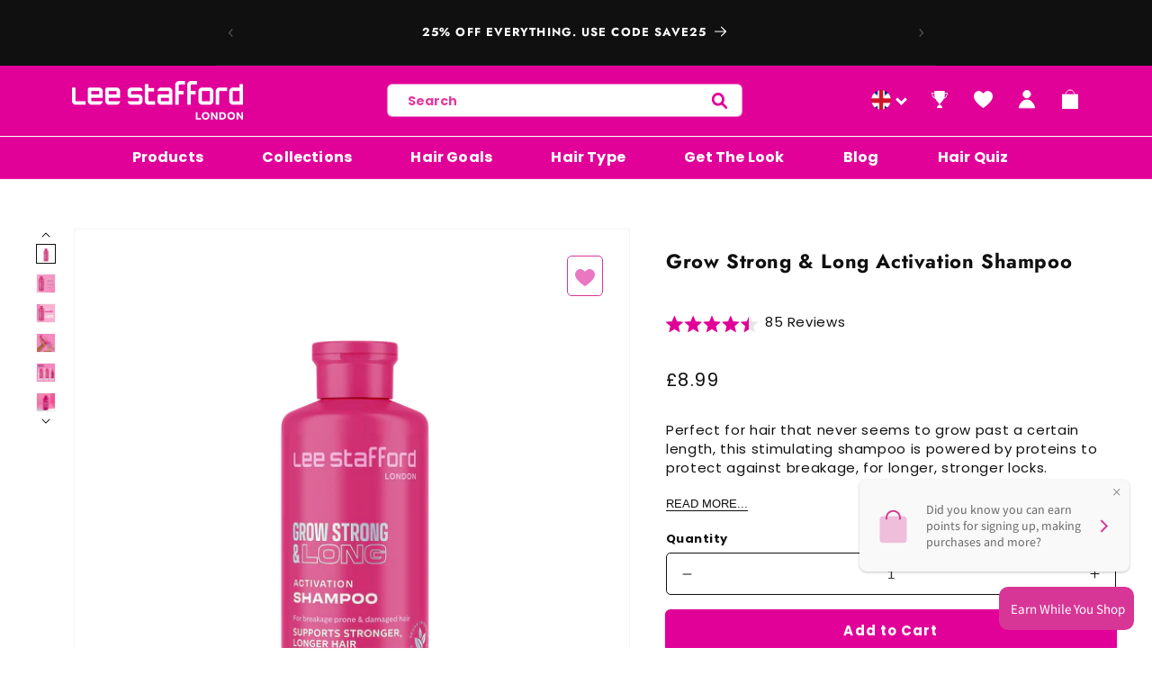

--- FILE ---
content_type: text/html; charset=utf-8
request_url: https://leestafford.com/products/hair-growth-activation-shampoo
body_size: 126045
content:
<!doctype html>
  <html class="no-js" lang="en" abcs>
    <head>

     <script type="text/javascript" data-cmp-ab="1" src="https://cdn.consentmanager.net/delivery/js/semiautomatic.min.js" data-cmp-cdid="78b3db7622583" data-cmp-host="d.delivery.consentmanager.net" data-cmp-cdn="cdn.consentmanager.net" data-cmp-codesrc="0"></script>
<!-- Hotjar Tracking Code for Lee Stafford -->
<script>
    (function(h,o,t,j,a,r){
        h.hj=h.hj||function(){(h.hj.q=h.hj.q||[]).push(arguments)};
        h._hjSettings={hjid:3635743,hjsv:6};
        a=o.getElementsByTagName('head')[0];
        r=o.createElement('script');r.async=1;
        r.src=t+h._hjSettings.hjid+j+h._hjSettings.hjsv;
        a.appendChild(r);
    })(window,document,'https://static.hotjar.com/c/hotjar-','.js?sv=');
</script>
      
 






<script>
	function uuid() {
  return 'xxxxxxxx-xxxx-4xxx-yxxx-xxxxxxxxxxxx'.replace(/[xy]/g, function(c) {
    var r = Math.random() * 16 | 0, v = c == 'x' ? r : (r & 0x3 | 0x8);
    return v.toString(16);
  });
}
</script>




<!-- Google Tag Manager -->
<script>(function(w,d,s,l,i){w[l]=w[l]||[];w[l].push({'gtm.start':
new Date().getTime(),event:'gtm.js'});var f=d.getElementsByTagName(s)[0],
j=d.createElement(s),dl=l!='dataLayer'?'&l='+l:'';j.async=true;j.src=
'https://www.googletagmanager.com/gtm.js?id='+i+dl;f.parentNode.insertBefore(j,f);
})(window,document,'script','dataLayer','GTM-NBS465W');</script>
<!-- End Google Tag Manager -->

      
<link rel="preconnect" href="https://fonts.shopifycdn.com/" />
<link rel="preconnect" href="https://cdn.shopify.com/" />
<link rel="preconnect dns-prefetch" href="https://fonts.shopifycdn.com" />
<link rel="preconnect dns-prefetch" href="https://cdn.shopify.com" />
<link rel="preconnect dns-prefetch" href="https://v.shopify.com" />
<link rel="preconnect dns-prefetch" href="https://cdn.shopifycloud.com" />


<link rel="preconnect" href="https://fonts.shopifycdn.com" crossorigin><link rel="preload" as="font" href="//leestafford.com/cdn/fonts/poppins/poppins_n4.0ba78fa5af9b0e1a374041b3ceaadf0a43b41362.woff2" type="font/woff2" crossorigin><link rel="preload" as="font" href="//leestafford.com/cdn/fonts/jost/jost_n7.921dc18c13fa0b0c94c5e2517ffe06139c3615a3.woff2" type="font/woff2" crossorigin><script>

  let array = [];
  function x_parentNode_insertBefore(src) {

    if(typeof isUnblocked != "undefined"){

      
      if(isUnblocked == true){

       
        var script = document.createElement('script');
        script.src = src;
        document.getElementsByTagName('head')[0].appendChild(script);
      }
    }
    
    
    array.push(src);
  }
  function first_parentNode_insertBefore(src){
    if(typeof isUnblocked != "undefined"){
      if(isUnblocked == true){

       
        var script = document.createElement('script');
        script.src = src;
        document.getElementsByTagName('head')[0].appendChild(script);
      }
    }
     
    array.push(src);
  }
</script>
<style>
  @media(max-width: 767px){
    .media-lcp{
      opacity: 1 !important;
    }
    iframe#preview-bar-iframe {
      height: 90px;
    }
  }
  iframe#preview-bar-iframe {
    height: 60px;
  }
</style>
<script>
  

  var _0x5349=['platform','classList','createElement','attributes','No-optimization','removeChild','getElementById','data-srcset','readyState','8233rrwTlW','checkout','mousemove','top','srcset','dataset','location','v-you.myshopify.com','dispatchEvent','Linux\x20x86_64','width','querySelectorAll','.lazybg','appendChild','data-src','insertBefore','rel','lazybg','stylesheet','1897690eBdiuW','lazy2','setAttribute','scroll','wnw_load','link[data-href]','img.lazy2','body','onload','Optimization-Start','nextSibling','innerHTML','572171GEjXnu','mobsrc','innerHeight','getAttribute','script[type=lazyload2]','forEach','805408pNJrvU','9995jWVcqK','log','script','remove','DOMContentLoaded','src','data-href','onreadystatechange','iframe','touchstart','1165575NTzyQw','nodeName','mobstyle','1004847ImCLpH','cart','indexOf','open','type','length','initEvent','11FWFliM','parentNode','1gIAEGT','style[type=lazyload2]','value','addEventListener','onerror','href','nodeValue','style','createEvent','name'];var _0x4e3b0e=_0x1e4d;(function(_0x318486,_0x20ec39){var _0x5a5f79=_0x1e4d;while(!![]){try{var _0x3580bf=parseInt(_0x5a5f79(0x15f))+parseInt(_0x5a5f79(0x11c))*-parseInt(_0x5a5f79(0x162))+-parseInt(_0x5a5f79(0x154))+-parseInt(_0x5a5f79(0x14e))+-parseInt(_0x5a5f79(0x11a))*parseInt(_0x5a5f79(0x12f))+parseInt(_0x5a5f79(0x155))+parseInt(_0x5a5f79(0x142));if(_0x3580bf===_0x20ec39)break;else _0x318486['push'](_0x318486['shift']());}catch(_0x1561c2){_0x318486['push'](_0x318486['shift']());}}}(_0x5349,0x928cf));var src,srcset,windowWidth,critical2,lazyBackground,lazyIframe,lazybg,xmlhttp,s,i,flag=0x1,lazy_load_by_px=0xc8,external_single_loaded=0x1;function wnw_init(){flag&&(flag=0x0,lazyLoadImg(),lazyLoadBackground(),lazyLoadStyle(),lazyLoadCss(),load_all_js(),lazyLoadIframe());}function insertAfter(_0x1cda90,_0x55535b){var _0x2c0125=_0x1e4d;_0x55535b['parentNode'][_0x2c0125(0x13e)](_0x1cda90,_0x55535b[_0x2c0125(0x14c)]);}function lazyLoadImg(){var _0x42338f=_0x1e4d,_0x3d7592=document['querySelectorAll'](_0x42338f(0x148)),_0x19867e=window[_0x42338f(0x150)];for(i=0x0;i<_0x3d7592[_0x42338f(0x167)];i++){var _0x5ca606=_0x3d7592[i]['getBoundingClientRect']();0x0!=_0x5ca606[_0x42338f(0x132)]&&_0x5ca606[_0x42338f(0x132)]-_0x19867e<lazy_load_by_px&&(src=windowWidth<0x258?void 0x0===_0x3d7592[i]['dataset'][_0x42338f(0x14f)]?_0x3d7592[i][_0x42338f(0x134)][_0x42338f(0x15a)]:_0x3d7592[i][_0x42338f(0x134)]['mobsrc']:void 0x0===_0x3d7592[i][_0x42338f(0x134)]['src']?_0x3d7592[i][_0x42338f(0x15a)]:_0x3d7592[i]['dataset'][_0x42338f(0x15a)],srcset=_0x3d7592[i]['getAttribute'](_0x42338f(0x12d))?_0x3d7592[i][_0x42338f(0x151)](_0x42338f(0x12d)):'',null!=src&&''!=src&&(_0x3d7592[i][_0x42338f(0x15a)]=src),null!=srcset&&''!=srcset&&(_0x3d7592[i][_0x42338f(0x133)]=srcset),_0x3d7592[i][_0x42338f(0x127)]['remove'](_0x42338f(0x143)));}}function lazyLoadBackground(){var _0x2e4c80=_0x1e4d;(lazyBackground=document[_0x2e4c80(0x13a)](_0x2e4c80(0x13b)))['forEach'](function(_0x161bf9){var _0x901a37=_0x2e4c80;null!=(lazybg=windowWidth<0x258?void 0x0===_0x161bf9[_0x901a37(0x134)][_0x901a37(0x161)]?_0x161bf9['dataset'][_0x901a37(0x123)]:_0x161bf9[_0x901a37(0x134)][_0x901a37(0x161)]:void 0x0===_0x161bf9['dataset'][_0x901a37(0x123)]?_0x161bf9[_0x901a37(0x123)]:_0x161bf9[_0x901a37(0x134)][_0x901a37(0x123)])&&''!=lazybg&&(_0x161bf9[_0x901a37(0x123)]=lazybg),_0x161bf9[_0x901a37(0x127)][_0x901a37(0x158)](_0x901a37(0x140));});}function _0x1e4d(_0x3a6758,_0x5f5137){return _0x1e4d=function(_0x534934,_0x1e4d5f){_0x534934=_0x534934-0x11a;var _0x66f7bd=_0x5349[_0x534934];return _0x66f7bd;},_0x1e4d(_0x3a6758,_0x5f5137);}function lazyLoadCss(){var _0x21a695=_0x1e4d,_0x2dd222=document['querySelectorAll'](_0x21a695(0x147));for(i=0x0;i<_0x2dd222[_0x21a695(0x167)];i++){var _0x2beb2b=document[_0x21a695(0x128)]('link');_0x2beb2b[_0x21a695(0x121)]=_0x2dd222[i][_0x21a695(0x151)](_0x21a695(0x15b)),_0x2beb2b[_0x21a695(0x13f)]=_0x21a695(0x141),delete _0x2dd222[i][_0x21a695(0x134)][_0x21a695(0x121)],_0x2dd222[i][_0x21a695(0x11b)][_0x21a695(0x13e)](_0x2beb2b,_0x2dd222[i]),_0x2dd222[i][_0x21a695(0x11b)][_0x21a695(0x12b)](_0x2dd222[i]);}}function lazyLoadStyle(){var _0x4445ce=_0x1e4d,_0x10d154=document[_0x4445ce(0x13a)](_0x4445ce(0x11d));for(i=0x0;i<_0x10d154['length'];i++){var _0x66eff5=document[_0x4445ce(0x128)]('style');_0x66eff5[_0x4445ce(0x14d)]=_0x10d154[i]['innerHTML'],_0x10d154[i]['parentNode'][_0x4445ce(0x13e)](_0x66eff5,_0x10d154[i]),_0x10d154[i][_0x4445ce(0x11b)][_0x4445ce(0x12b)](_0x10d154[i]);}}function lazyLoadIframe(){var _0x194d37=_0x1e4d;(lazyIframe=document['querySelectorAll'](_0x194d37(0x15d)))['forEach'](function(_0x4a075f){var _0x41001f=_0x194d37;null!=_0x4a075f[_0x41001f(0x134)][_0x41001f(0x15a)]&&''!=_0x4a075f[_0x41001f(0x134)]['src']&&(_0x4a075f[_0x41001f(0x15a)]=_0x4a075f[_0x41001f(0x134)]['src']);});}function w3_load_js_uri(_0x148fa8){var _0x460652=_0x1e4d,_0x2764c7=document[_0x460652(0x128)]('script');if(void 0x0!==_0x148fa8[_0x460652(0x129)]){for(var _0x2c3b71,_0x39c8e4=0x0,_0x4554a3=_0x148fa8[_0x460652(0x129)],_0x37f424=_0x4554a3['length'];_0x39c8e4<_0x37f424;_0x39c8e4++)_0x460652(0x13d)!=(_0x2c3b71=_0x4554a3[_0x39c8e4])[_0x460652(0x160)]&&_0x460652(0x166)!=_0x2c3b71['nodeName']&&_0x2764c7[_0x460652(0x144)](_0x2c3b71[_0x460652(0x160)],_0x2c3b71[_0x460652(0x122)]);}return _0x2764c7[_0x460652(0x15a)]=_0x148fa8[_0x460652(0x151)]('data-src'),insertAfter(_0x2764c7,_0x148fa8),delete _0x148fa8[_0x460652(0x134)][_0x460652(0x15a)],delete _0x148fa8[_0x460652(0x166)],_0x148fa8[_0x460652(0x11b)]['removeChild'](_0x148fa8),_0x2764c7;}function w3_load_inline_js_single(_0x49f9d9){var _0x150603=_0x1e4d;if(!external_single_loaded)return setTimeout(function(){w3_load_inline_js_single(_0x49f9d9);},0xc8),!0x1;for(var _0x4ea3ca=document[_0x150603(0x128)](_0x150603(0x157)),_0x2fd8ed=0x0;_0x2fd8ed<_0x49f9d9[_0x150603(0x129)][_0x150603(0x167)];_0x2fd8ed++){var _0x34040a=_0x49f9d9['attributes'][_0x2fd8ed];'type'!=_0x34040a[_0x150603(0x125)]&&_0x4ea3ca[_0x150603(0x144)](_0x34040a[_0x150603(0x125)],_0x34040a[_0x150603(0x11e)]);}_0x4ea3ca[_0x150603(0x14d)]=_0x49f9d9[_0x150603(0x14d)],insertAfter(_0x4ea3ca,_0x49f9d9),_0x49f9d9[_0x150603(0x11b)][_0x150603(0x12b)](_0x49f9d9);}function lazyLoadScripts(){var _0x533c52=_0x1e4d,_0x389c71=document['querySelectorAll'](_0x533c52(0x152));if(!(_0x389c71[_0x533c52(0x167)]<0x1)){if(null!==_0x389c71[0x0][_0x533c52(0x151)]('data-src')){var _0x50aa84=w3_load_js_uri(_0x389c71[0x0]);_0x50aa84['onload']=function(){lazyLoadScripts();},_0x50aa84[_0x533c52(0x120)]=function(){lazyLoadScripts();};}else w3_load_inline_js_single(_0x389c71[0x0]),lazyLoadScripts();}}function lazyLoadCss2(_0x4ad726,_0x282419){var _0x10d71e=_0x1e4d;(xmlhttp=new XMLHttpRequest())[_0x10d71e(0x15c)]=function(){var _0x252251=_0x10d71e;0x4==this[_0x252251(0x12e)]&&0xc8==this['status']&&(document[_0x252251(0x12c)](_0x282419)[_0x252251(0x14d)]=this['responseText']);},xmlhttp[_0x10d71e(0x165)]('GET',_0x4ad726,!0x0),xmlhttp['send']();}function lazyLoadJS(_0x198984){var _0x535c61=_0x1e4d;(s=document[_0x535c61(0x128)](_0x535c61(0x157)))[_0x535c61(0x15a)]=_0x198984,s[_0x535c61(0x14a)]=function(){var _0x5d388a=_0x535c61;document[_0x5d388a(0x149)][_0x5d388a(0x13c)](s);};}function load_all_js(){var _0xd13b25=_0x1e4d;window[_0xd13b25(0x135)][_0xd13b25(0x121)][_0xd13b25(0x164)](_0xd13b25(0x136))>-0x1||window[_0xd13b25(0x135)][_0xd13b25(0x121)][_0xd13b25(0x164)](_0xd13b25(0x163))>-0x1||window[_0xd13b25(0x135)][_0xd13b25(0x121)][_0xd13b25(0x164)](_0xd13b25(0x130))>-0x1?console[_0xd13b25(0x156)](_0xd13b25(0x12a)):(console['log'](_0xd13b25(0x14b)),setTimeout(function(){var _0x50678a=_0xd13b25,_0x10fe5d=new Event(_0x50678a(0x146));window[_0x50678a(0x137)](_0x10fe5d);},0xc8)),lazyLoadScripts(),setTimeout(function(){var _0x2e1549=_0xd13b25,_0x2db5a2=document[_0x2e1549(0x124)]('Event');_0x2db5a2[_0x2e1549(0x168)]('DOMContentLoaded2',!0x0,!0x0),window['document'][_0x2e1549(0x137)](_0x2db5a2),(critical2=document[_0x2e1549(0x13a)]('.critical2'))[_0x2e1549(0x153)](function(_0xcfee60){var _0x35fc27=_0x2e1549;_0xcfee60[_0x35fc27(0x14d)]='';});},0xbb8);}document[_0x4e3b0e(0x11f)](_0x4e3b0e(0x159),function(){var _0x3302c2=_0x4e3b0e;windowWidth=screen[_0x3302c2(0x139)],window['addEventListener'](_0x3302c2(0x145),function(){lazyLoadImg(),wnw_init();}),window[_0x3302c2(0x11f)](_0x3302c2(0x131),function(){lazyLoadImg(),wnw_init();}),_0x3302c2(0x138)!=navigator[_0x3302c2(0x126)]&&wnw_init(),window[_0x3302c2(0x11f)](_0x3302c2(0x15e),function(){lazyLoadImg(),wnw_init();});});
    /*! jQuery v3.3.1 | (c) JS Foundation and other contributors | jquery.org/license */
!function(e,t){"use strict";"object"==typeof module&&"object"==typeof module.exports?module.exports=e.document?t(e,!0):function(e){if(!e.document)throw new Error("jQuery requires a window with a document");return t(e)}:t(e)}("undefined"!=typeof window?window:this,function(e,t){"use strict";var n=[],r=e.document,i=Object.getPrototypeOf,o=n.slice,a=n.concat,s=n.push,u=n.indexOf,l={},c=l.toString,f=l.hasOwnProperty,p=f.toString,d=p.call(Object),h={},g=function e(t){return"function"==typeof t&&"number"!=typeof t.nodeType},y=function e(t){return null!=t&&t===t.window},v={type:!0,src:!0,noModule:!0};function m(e,t,n){var i,o=(t=t||r).createElement("script");if(o.text=e,n)for(i in v)n[i]&&(o[i]=n[i]);t.head.appendChild(o).parentNode.removeChild(o)}function x(e){return null==e?e+"":"object"==typeof e||"function"==typeof e?l[c.call(e)]||"object":typeof e}var b="3.3.1",w=function(e,t){return new w.fn.init(e,t)},T=/^[\s\uFEFF\xA0]+|[\s\uFEFF\xA0]+$/g;w.fn=w.prototype={jquery:"3.3.1",constructor:w,length:0,toArray:function(){return o.call(this)},get:function(e){return null==e?o.call(this):e<0?this[e+this.length]:this[e]},pushStack:function(e){var t=w.merge(this.constructor(),e);return t.prevObject=this,t},each:function(e){return w.each(this,e)},map:function(e){return this.pushStack(w.map(this,function(t,n){return e.call(t,n,t)}))},slice:function(){return this.pushStack(o.apply(this,arguments))},first:function(){return this.eq(0)},last:function(){return this.eq(-1)},eq:function(e){var t=this.length,n=+e+(e<0?t:0);return this.pushStack(n>=0&&n<t?[this[n]]:[])},end:function(){return this.prevObject||this.constructor()},push:s,sort:n.sort,splice:n.splice},w.extend=w.fn.extend=function(){var e,t,n,r,i,o,a=arguments[0]||{},s=1,u=arguments.length,l=!1;for("boolean"==typeof a&&(l=a,a=arguments[s]||{},s++),"object"==typeof a||g(a)||(a={}),s===u&&(a=this,s--);s<u;s++)if(null!=(e=arguments[s]))for(t in e)n=a[t],a!==(r=e[t])&&(l&&r&&(w.isPlainObject(r)||(i=Array.isArray(r)))?(i?(i=!1,o=n&&Array.isArray(n)?n:[]):o=n&&w.isPlainObject(n)?n:{},a[t]=w.extend(l,o,r)):void 0!==r&&(a[t]=r));return a},w.extend({expando:"jQuery"+("3.3.1"+Math.random()).replace(/\D/g,""),isReady:!0,error:function(e){throw new Error(e)},noop:function(){},isPlainObject:function(e){var t,n;return!(!e||"[object Object]"!==c.call(e))&&(!(t=i(e))||"function"==typeof(n=f.call(t,"constructor")&&t.constructor)&&p.call(n)===d)},isEmptyObject:function(e){var t;for(t in e)return!1;return!0},globalEval:function(e){m(e)},each:function(e,t){var n,r=0;if(C(e)){for(n=e.length;r<n;r++)if(!1===t.call(e[r],r,e[r]))break}else for(r in e)if(!1===t.call(e[r],r,e[r]))break;return e},trim:function(e){return null==e?"":(e+"").replace(T,"")},makeArray:function(e,t){var n=t||[];return null!=e&&(C(Object(e))?w.merge(n,"string"==typeof e?[e]:e):s.call(n,e)),n},inArray:function(e,t,n){return null==t?-1:u.call(t,e,n)},merge:function(e,t){for(var n=+t.length,r=0,i=e.length;r<n;r++)e[i++]=t[r];return e.length=i,e},grep:function(e,t,n){for(var r,i=[],o=0,a=e.length,s=!n;o<a;o++)(r=!t(e[o],o))!==s&&i.push(e[o]);return i},map:function(e,t,n){var r,i,o=0,s=[];if(C(e))for(r=e.length;o<r;o++)null!=(i=t(e[o],o,n))&&s.push(i);else for(o in e)null!=(i=t(e[o],o,n))&&s.push(i);return a.apply([],s)},guid:1,support:h}),"function"==typeof Symbol&&(w.fn[Symbol.iterator]=n[Symbol.iterator]),w.each("Boolean Number String Function Array Date RegExp Object Error Symbol".split(" "),function(e,t){l["[object "+t+"]"]=t.toLowerCase()});function C(e){var t=!!e&&"length"in e&&e.length,n=x(e);return!g(e)&&!y(e)&&("array"===n||0===t||"number"==typeof t&&t>0&&t-1 in e)}var E=function(e){var t,n,r,i,o,a,s,u,l,c,f,p,d,h,g,y,v,m,x,b="sizzle"+1*new Date,w=e.document,T=0,C=0,E=ae(),k=ae(),S=ae(),D=function(e,t){return e===t&&(f=!0),0},N={}.hasOwnProperty,A=[],j=A.pop,q=A.push,L=A.push,H=A.slice,O=function(e,t){for(var n=0,r=e.length;n<r;n++)if(e[n]===t)return n;return-1},P="checked|selected|async|autofocus|autoplay|controls|defer|disabled|hidden|ismap|loop|multiple|open|readonly|required|scoped",M="[\\x20\\t\\r\\n\\f]",R="(?:\\\\.|[\\w-]|[^\0-\\xa0])+",I="\\["+M+"*("+R+")(?:"+M+"*([*^$|!~]?=)"+M+"*(?:'((?:\\\\.|[^\\\\'])*)'|\"((?:\\\\.|[^\\\\\"])*)\"|("+R+"))|)"+M+"*\\]",W=":("+R+")(?:\\((('((?:\\\\.|[^\\\\'])*)'|\"((?:\\\\.|[^\\\\\"])*)\")|((?:\\\\.|[^\\\\()[\\]]|"+I+")*)|.*)\\)|)",$=new RegExp(M+"+","g"),B=new RegExp("^"+M+"+|((?:^|[^\\\\])(?:\\\\.)*)"+M+"+$","g"),F=new RegExp("^"+M+"*,"+M+"*"),_=new RegExp("^"+M+"*([>+~]|"+M+")"+M+"*"),z=new RegExp("="+M+"*([^\\]'\"]*?)"+M+"*\\]","g"),X=new RegExp(W),U=new RegExp("^"+R+"$"),V={ID:new RegExp("^#("+R+")"),CLASS:new RegExp("^\\.("+R+")"),TAG:new RegExp("^("+R+"|[*])"),ATTR:new RegExp("^"+I),PSEUDO:new RegExp("^"+W),CHILD:new RegExp("^:(only|first|last|nth|nth-last)-(child|of-type)(?:\\("+M+"*(even|odd|(([+-]|)(\\d*)n|)"+M+"*(?:([+-]|)"+M+"*(\\d+)|))"+M+"*\\)|)","i"),bool:new RegExp("^(?:"+P+")$","i"),needsContext:new RegExp("^"+M+"*[>+~]|:(even|odd|eq|gt|lt|nth|first|last)(?:\\("+M+"*((?:-\\d)?\\d*)"+M+"*\\)|)(?=[^-]|$)","i")},G=/^(?:input|select|textarea|button)$/i,Y=/^h\d$/i,Q=/^[^{]+\{\s*\[native \w/,J=/^(?:#([\w-]+)|(\w+)|\.([\w-]+))$/,K=/[+~]/,Z=new RegExp("\\\\([\\da-f]{1,6}"+M+"?|("+M+")|.)","ig"),ee=function(e,t,n){var r="0x"+t-65536;return r!==r||n?t:r<0?String.fromCharCode(r+65536):String.fromCharCode(r>>10|55296,1023&r|56320)},te=/([\0-\x1f\x7f]|^-?\d)|^-$|[^\0-\x1f\x7f-\uFFFF\w-]/g,ne=function(e,t){return t?"\0"===e?"\ufffd":e.slice(0,-1)+"\\"+e.charCodeAt(e.length-1).toString(16)+" ":"\\"+e},re=function(){p()},ie=me(function(e){return!0===e.disabled&&("form"in e||"label"in e)},{dir:"parentNode",next:"legend"});try{L.apply(A=H.call(w.childNodes),w.childNodes),A[w.childNodes.length].nodeType}catch(e){L={apply:A.length?function(e,t){q.apply(e,H.call(t))}:function(e,t){var n=e.length,r=0;while(e[n++]=t[r++]);e.length=n-1}}}function oe(e,t,r,i){var o,s,l,c,f,h,v,m=t&&t.ownerDocument,T=t?t.nodeType:9;if(r=r||[],"string"!=typeof e||!e||1!==T&&9!==T&&11!==T)return r;if(!i&&((t?t.ownerDocument||t:w)!==d&&p(t),t=t||d,g)){if(11!==T&&(f=J.exec(e)))if(o=f[1]){if(9===T){if(!(l=t.getElementById(o)))return r;if(l.id===o)return r.push(l),r}else if(m&&(l=m.getElementById(o))&&x(t,l)&&l.id===o)return r.push(l),r}else{if(f[2])return L.apply(r,t.getElementsByTagName(e)),r;if((o=f[3])&&n.getElementsByClassName&&t.getElementsByClassName)return L.apply(r,t.getElementsByClassName(o)),r}if(n.qsa&&!S[e+" "]&&(!y||!y.test(e))){if(1!==T)m=t,v=e;else if("object"!==t.nodeName.toLowerCase()){(c=t.getAttribute("id"))?c=c.replace(te,ne):t.setAttribute("id",c=b),s=(h=a(e)).length;while(s--)h[s]="#"+c+" "+ve(h[s]);v=h.join(","),m=K.test(e)&&ge(t.parentNode)||t}if(v)try{return L.apply(r,m.querySelectorAll(v)),r}catch(e){}finally{c===b&&t.removeAttribute("id")}}}return u(e.replace(B,"$1"),t,r,i)}function ae(){var e=[];function t(n,i){return e.push(n+" ")>r.cacheLength&&delete t[e.shift()],t[n+" "]=i}return t}function se(e){return e[b]=!0,e}function ue(e){var t=d.createElement("fieldset");try{return!!e(t)}catch(e){return!1}finally{t.parentNode&&t.parentNode.removeChild(t),t=null}}function le(e,t){var n=e.split("|"),i=n.length;while(i--)r.attrHandle[n[i]]=t}function ce(e,t){var n=t&&e,r=n&&1===e.nodeType&&1===t.nodeType&&e.sourceIndex-t.sourceIndex;if(r)return r;if(n)while(n=n.nextSibling)if(n===t)return-1;return e?1:-1}function fe(e){return function(t){return"input"===t.nodeName.toLowerCase()&&t.type===e}}function pe(e){return function(t){var n=t.nodeName.toLowerCase();return("input"===n||"button"===n)&&t.type===e}}function de(e){return function(t){return"form"in t?t.parentNode&&!1===t.disabled?"label"in t?"label"in t.parentNode?t.parentNode.disabled===e:t.disabled===e:t.isDisabled===e||t.isDisabled!==!e&&ie(t)===e:t.disabled===e:"label"in t&&t.disabled===e}}function he(e){return se(function(t){return t=+t,se(function(n,r){var i,o=e([],n.length,t),a=o.length;while(a--)n[i=o[a]]&&(n[i]=!(r[i]=n[i]))})})}function ge(e){return e&&"undefined"!=typeof e.getElementsByTagName&&e}n=oe.support={},o=oe.isXML=function(e){var t=e&&(e.ownerDocument||e).documentElement;return!!t&&"HTML"!==t.nodeName},p=oe.setDocument=function(e){var t,i,a=e?e.ownerDocument||e:w;return a!==d&&9===a.nodeType&&a.documentElement?(d=a,h=d.documentElement,g=!o(d),w!==d&&(i=d.defaultView)&&i.top!==i&&(i.addEventListener?i.addEventListener("unload",re,!1):i.attachEvent&&i.attachEvent("onunload",re)),n.attributes=ue(function(e){return e.className="i",!e.getAttribute("className")}),n.getElementsByTagName=ue(function(e){return e.appendChild(d.createComment("")),!e.getElementsByTagName("*").length}),n.getElementsByClassName=Q.test(d.getElementsByClassName),n.getById=ue(function(e){return h.appendChild(e).id=b,!d.getElementsByName||!d.getElementsByName(b).length}),n.getById?(r.filter.ID=function(e){var t=e.replace(Z,ee);return function(e){return e.getAttribute("id")===t}},r.find.ID=function(e,t){if("undefined"!=typeof t.getElementById&&g){var n=t.getElementById(e);return n?[n]:[]}}):(r.filter.ID=function(e){var t=e.replace(Z,ee);return function(e){var n="undefined"!=typeof e.getAttributeNode&&e.getAttributeNode("id");return n&&n.value===t}},r.find.ID=function(e,t){if("undefined"!=typeof t.getElementById&&g){var n,r,i,o=t.getElementById(e);if(o){if((n=o.getAttributeNode("id"))&&n.value===e)return[o];i=t.getElementsByName(e),r=0;while(o=i[r++])if((n=o.getAttributeNode("id"))&&n.value===e)return[o]}return[]}}),r.find.TAG=n.getElementsByTagName?function(e,t){return"undefined"!=typeof t.getElementsByTagName?t.getElementsByTagName(e):n.qsa?t.querySelectorAll(e):void 0}:function(e,t){var n,r=[],i=0,o=t.getElementsByTagName(e);if("*"===e){while(n=o[i++])1===n.nodeType&&r.push(n);return r}return o},r.find.CLASS=n.getElementsByClassName&&function(e,t){if("undefined"!=typeof t.getElementsByClassName&&g)return t.getElementsByClassName(e)},v=[],y=[],(n.qsa=Q.test(d.querySelectorAll))&&(ue(function(e){h.appendChild(e).innerHTML="<a id='"+b+"'></a><select id='"+b+"-\r\\' msallowcapture=''><option selected=''></option></select>",e.querySelectorAll("[msallowcapture^='']").length&&y.push("[*^$]="+M+"*(?:''|\"\")"),e.querySelectorAll("[selected]").length||y.push("\\["+M+"*(?:value|"+P+")"),e.querySelectorAll("[id~="+b+"-]").length||y.push("~="),e.querySelectorAll(":checked").length||y.push(":checked"),e.querySelectorAll("a#"+b+"+*").length||y.push(".#.+[+~]")}),ue(function(e){e.innerHTML="<a href='' disabled='disabled'></a><select disabled='disabled'><option/></select>";var t=d.createElement("input");t.setAttribute("type","hidden"),e.appendChild(t).setAttribute("name","D"),e.querySelectorAll("[name=d]").length&&y.push("name"+M+"*[*^$|!~]?="),2!==e.querySelectorAll(":enabled").length&&y.push(":enabled",":disabled"),h.appendChild(e).disabled=!0,2!==e.querySelectorAll(":disabled").length&&y.push(":enabled",":disabled"),e.querySelectorAll("*,:x"),y.push(",.*:")})),(n.matchesSelector=Q.test(m=h.matches||h.webkitMatchesSelector||h.mozMatchesSelector||h.oMatchesSelector||h.msMatchesSelector))&&ue(function(e){n.disconnectedMatch=m.call(e,"*"),m.call(e,"[s!='']:x"),v.push("!=",W)}),y=y.length&&new RegExp(y.join("|")),v=v.length&&new RegExp(v.join("|")),t=Q.test(h.compareDocumentPosition),x=t||Q.test(h.contains)?function(e,t){var n=9===e.nodeType?e.documentElement:e,r=t&&t.parentNode;return e===r||!(!r||1!==r.nodeType||!(n.contains?n.contains(r):e.compareDocumentPosition&&16&e.compareDocumentPosition(r)))}:function(e,t){if(t)while(t=t.parentNode)if(t===e)return!0;return!1},D=t?function(e,t){if(e===t)return f=!0,0;var r=!e.compareDocumentPosition-!t.compareDocumentPosition;return r||(1&(r=(e.ownerDocument||e)===(t.ownerDocument||t)?e.compareDocumentPosition(t):1)||!n.sortDetached&&t.compareDocumentPosition(e)===r?e===d||e.ownerDocument===w&&x(w,e)?-1:t===d||t.ownerDocument===w&&x(w,t)?1:c?O(c,e)-O(c,t):0:4&r?-1:1)}:function(e,t){if(e===t)return f=!0,0;var n,r=0,i=e.parentNode,o=t.parentNode,a=[e],s=[t];if(!i||!o)return e===d?-1:t===d?1:i?-1:o?1:c?O(c,e)-O(c,t):0;if(i===o)return ce(e,t);n=e;while(n=n.parentNode)a.unshift(n);n=t;while(n=n.parentNode)s.unshift(n);while(a[r]===s[r])r++;return r?ce(a[r],s[r]):a[r]===w?-1:s[r]===w?1:0},d):d},oe.matches=function(e,t){return oe(e,null,null,t)},oe.matchesSelector=function(e,t){if((e.ownerDocument||e)!==d&&p(e),t=t.replace(z,"='$1']"),n.matchesSelector&&g&&!S[t+" "]&&(!v||!v.test(t))&&(!y||!y.test(t)))try{var r=m.call(e,t);if(r||n.disconnectedMatch||e.document&&11!==e.document.nodeType)return r}catch(e){}return oe(t,d,null,[e]).length>0},oe.contains=function(e,t){return(e.ownerDocument||e)!==d&&p(e),x(e,t)},oe.attr=function(e,t){(e.ownerDocument||e)!==d&&p(e);var i=r.attrHandle[t.toLowerCase()],o=i&&N.call(r.attrHandle,t.toLowerCase())?i(e,t,!g):void 0;return void 0!==o?o:n.attributes||!g?e.getAttribute(t):(o=e.getAttributeNode(t))&&o.specified?o.value:null},oe.escape=function(e){return(e+"").replace(te,ne)},oe.error=function(e){throw new Error("Syntax error, unrecognized expression: "+e)},oe.uniqueSort=function(e){var t,r=[],i=0,o=0;if(f=!n.detectDuplicates,c=!n.sortStable&&e.slice(0),e.sort(D),f){while(t=e[o++])t===e[o]&&(i=r.push(o));while(i--)e.splice(r[i],1)}return c=null,e},i=oe.getText=function(e){var t,n="",r=0,o=e.nodeType;if(o){if(1===o||9===o||11===o){if("string"==typeof e.textContent)return e.textContent;for(e=e.firstChild;e;e=e.nextSibling)n+=i(e)}else if(3===o||4===o)return e.nodeValue}else while(t=e[r++])n+=i(t);return n},(r=oe.selectors={cacheLength:50,createPseudo:se,match:V,attrHandle:{},find:{},relative:{">":{dir:"parentNode",first:!0}," ":{dir:"parentNode"},"+":{dir:"previousSibling",first:!0},"~":{dir:"previousSibling"}},preFilter:{ATTR:function(e){return e[1]=e[1].replace(Z,ee),e[3]=(e[3]||e[4]||e[5]||"").replace(Z,ee),"~="===e[2]&&(e[3]=" "+e[3]+" "),e.slice(0,4)},CHILD:function(e){return e[1]=e[1].toLowerCase(),"nth"===e[1].slice(0,3)?(e[3]||oe.error(e[0]),e[4]=+(e[4]?e[5]+(e[6]||1):2*("even"===e[3]||"odd"===e[3])),e[5]=+(e[7]+e[8]||"odd"===e[3])):e[3]&&oe.error(e[0]),e},PSEUDO:function(e){var t,n=!e[6]&&e[2];return V.CHILD.test(e[0])?null:(e[3]?e[2]=e[4]||e[5]||"":n&&X.test(n)&&(t=a(n,!0))&&(t=n.indexOf(")",n.length-t)-n.length)&&(e[0]=e[0].slice(0,t),e[2]=n.slice(0,t)),e.slice(0,3))}},filter:{TAG:function(e){var t=e.replace(Z,ee).toLowerCase();return"*"===e?function(){return!0}:function(e){return e.nodeName&&e.nodeName.toLowerCase()===t}},CLASS:function(e){var t=E[e+" "];return t||(t=new RegExp("(^|"+M+")"+e+"("+M+"|$)"))&&E(e,function(e){return t.test("string"==typeof e.className&&e.className||"undefined"!=typeof e.getAttribute&&e.getAttribute("class")||"")})},ATTR:function(e,t,n){return function(r){var i=oe.attr(r,e);return null==i?"!="===t:!t||(i+="","="===t?i===n:"!="===t?i!==n:"^="===t?n&&0===i.indexOf(n):"*="===t?n&&i.indexOf(n)>-1:"$="===t?n&&i.slice(-n.length)===n:"~="===t?(" "+i.replace($," ")+" ").indexOf(n)>-1:"|="===t&&(i===n||i.slice(0,n.length+1)===n+"-"))}},CHILD:function(e,t,n,r,i){var o="nth"!==e.slice(0,3),a="last"!==e.slice(-4),s="of-type"===t;return 1===r&&0===i?function(e){return!!e.parentNode}:function(t,n,u){var l,c,f,p,d,h,g=o!==a?"nextSibling":"previousSibling",y=t.parentNode,v=s&&t.nodeName.toLowerCase(),m=!u&&!s,x=!1;if(y){if(o){while(g){p=t;while(p=p[g])if(s?p.nodeName.toLowerCase()===v:1===p.nodeType)return!1;h=g="only"===e&&!h&&"nextSibling"}return!0}if(h=[a?y.firstChild:y.lastChild],a&&m){x=(d=(l=(c=(f=(p=y)[b]||(p[b]={}))[p.uniqueID]||(f[p.uniqueID]={}))[e]||[])[0]===T&&l[1])&&l[2],p=d&&y.childNodes[d];while(p=++d&&p&&p[g]||(x=d=0)||h.pop())if(1===p.nodeType&&++x&&p===t){c[e]=[T,d,x];break}}else if(m&&(x=d=(l=(c=(f=(p=t)[b]||(p[b]={}))[p.uniqueID]||(f[p.uniqueID]={}))[e]||[])[0]===T&&l[1]),!1===x)while(p=++d&&p&&p[g]||(x=d=0)||h.pop())if((s?p.nodeName.toLowerCase()===v:1===p.nodeType)&&++x&&(m&&((c=(f=p[b]||(p[b]={}))[p.uniqueID]||(f[p.uniqueID]={}))[e]=[T,x]),p===t))break;return(x-=i)===r||x%r==0&&x/r>=0}}},PSEUDO:function(e,t){var n,i=r.pseudos[e]||r.setFilters[e.toLowerCase()]||oe.error("unsupported pseudo: "+e);return i[b]?i(t):i.length>1?(n=[e,e,"",t],r.setFilters.hasOwnProperty(e.toLowerCase())?se(function(e,n){var r,o=i(e,t),a=o.length;while(a--)e[r=O(e,o[a])]=!(n[r]=o[a])}):function(e){return i(e,0,n)}):i}},pseudos:{not:se(function(e){var t=[],n=[],r=s(e.replace(B,"$1"));return r[b]?se(function(e,t,n,i){var o,a=r(e,null,i,[]),s=e.length;while(s--)(o=a[s])&&(e[s]=!(t[s]=o))}):function(e,i,o){return t[0]=e,r(t,null,o,n),t[0]=null,!n.pop()}}),has:se(function(e){return function(t){return oe(e,t).length>0}}),contains:se(function(e){return e=e.replace(Z,ee),function(t){return(t.textContent||t.innerText||i(t)).indexOf(e)>-1}}),lang:se(function(e){return U.test(e||"")||oe.error("unsupported lang: "+e),e=e.replace(Z,ee).toLowerCase(),function(t){var n;do{if(n=g?t.lang:t.getAttribute("xml:lang")||t.getAttribute("lang"))return(n=n.toLowerCase())===e||0===n.indexOf(e+"-")}while((t=t.parentNode)&&1===t.nodeType);return!1}}),target:function(t){var n=e.location&&e.location.hash;return n&&n.slice(1)===t.id},root:function(e){return e===h},focus:function(e){return e===d.activeElement&&(!d.hasFocus||d.hasFocus())&&!!(e.type||e.href||~e.tabIndex)},enabled:de(!1),disabled:de(!0),checked:function(e){var t=e.nodeName.toLowerCase();return"input"===t&&!!e.checked||"option"===t&&!!e.selected},selected:function(e){return e.parentNode&&e.parentNode.selectedIndex,!0===e.selected},empty:function(e){for(e=e.firstChild;e;e=e.nextSibling)if(e.nodeType<6)return!1;return!0},parent:function(e){return!r.pseudos.empty(e)},header:function(e){return Y.test(e.nodeName)},input:function(e){return G.test(e.nodeName)},button:function(e){var t=e.nodeName.toLowerCase();return"input"===t&&"button"===e.type||"button"===t},text:function(e){var t;return"input"===e.nodeName.toLowerCase()&&"text"===e.type&&(null==(t=e.getAttribute("type"))||"text"===t.toLowerCase())},first:he(function(){return[0]}),last:he(function(e,t){return[t-1]}),eq:he(function(e,t,n){return[n<0?n+t:n]}),even:he(function(e,t){for(var n=0;n<t;n+=2)e.push(n);return e}),odd:he(function(e,t){for(var n=1;n<t;n+=2)e.push(n);return e}),lt:he(function(e,t,n){for(var r=n<0?n+t:n;--r>=0;)e.push(r);return e}),gt:he(function(e,t,n){for(var r=n<0?n+t:n;++r<t;)e.push(r);return e})}}).pseudos.nth=r.pseudos.eq;for(t in{radio:!0,checkbox:!0,file:!0,password:!0,image:!0})r.pseudos[t]=fe(t);for(t in{submit:!0,reset:!0})r.pseudos[t]=pe(t);function ye(){}ye.prototype=r.filters=r.pseudos,r.setFilters=new ye,a=oe.tokenize=function(e,t){var n,i,o,a,s,u,l,c=k[e+" "];if(c)return t?0:c.slice(0);s=e,u=[],l=r.preFilter;while(s){n&&!(i=F.exec(s))||(i&&(s=s.slice(i[0].length)||s),u.push(o=[])),n=!1,(i=_.exec(s))&&(n=i.shift(),o.push({value:n,type:i[0].replace(B," ")}),s=s.slice(n.length));for(a in r.filter)!(i=V[a].exec(s))||l[a]&&!(i=l[a](i))||(n=i.shift(),o.push({value:n,type:a,matches:i}),s=s.slice(n.length));if(!n)break}return t?s.length:s?oe.error(e):k(e,u).slice(0)};function ve(e){for(var t=0,n=e.length,r="";t<n;t++)r+=e[t].value;return r}function me(e,t,n){var r=t.dir,i=t.next,o=i||r,a=n&&"parentNode"===o,s=C++;return t.first?function(t,n,i){while(t=t[r])if(1===t.nodeType||a)return e(t,n,i);return!1}:function(t,n,u){var l,c,f,p=[T,s];if(u){while(t=t[r])if((1===t.nodeType||a)&&e(t,n,u))return!0}else while(t=t[r])if(1===t.nodeType||a)if(f=t[b]||(t[b]={}),c=f[t.uniqueID]||(f[t.uniqueID]={}),i&&i===t.nodeName.toLowerCase())t=t[r]||t;else{if((l=c[o])&&l[0]===T&&l[1]===s)return p[2]=l[2];if(c[o]=p,p[2]=e(t,n,u))return!0}return!1}}function xe(e){return e.length>1?function(t,n,r){var i=e.length;while(i--)if(!e[i](t,n,r))return!1;return!0}:e[0]}function be(e,t,n){for(var r=0,i=t.length;r<i;r++)oe(e,t[r],n);return n}function we(e,t,n,r,i){for(var o,a=[],s=0,u=e.length,l=null!=t;s<u;s++)(o=e[s])&&(n&&!n(o,r,i)||(a.push(o),l&&t.push(s)));return a}function Te(e,t,n,r,i,o){return r&&!r[b]&&(r=Te(r)),i&&!i[b]&&(i=Te(i,o)),se(function(o,a,s,u){var l,c,f,p=[],d=[],h=a.length,g=o||be(t||"*",s.nodeType?[s]:s,[]),y=!e||!o&&t?g:we(g,p,e,s,u),v=n?i||(o?e:h||r)?[]:a:y;if(n&&n(y,v,s,u),r){l=we(v,d),r(l,[],s,u),c=l.length;while(c--)(f=l[c])&&(v[d[c]]=!(y[d[c]]=f))}if(o){if(i||e){if(i){l=[],c=v.length;while(c--)(f=v[c])&&l.push(y[c]=f);i(null,v=[],l,u)}c=v.length;while(c--)(f=v[c])&&(l=i?O(o,f):p[c])>-1&&(o[l]=!(a[l]=f))}}else v=we(v===a?v.splice(h,v.length):v),i?i(null,a,v,u):L.apply(a,v)})}function Ce(e){for(var t,n,i,o=e.length,a=r.relative[e[0].type],s=a||r.relative[" "],u=a?1:0,c=me(function(e){return e===t},s,!0),f=me(function(e){return O(t,e)>-1},s,!0),p=[function(e,n,r){var i=!a&&(r||n!==l)||((t=n).nodeType?c(e,n,r):f(e,n,r));return t=null,i}];u<o;u++)if(n=r.relative[e[u].type])p=[me(xe(p),n)];else{if((n=r.filter[e[u].type].apply(null,e[u].matches))[b]){for(i=++u;i<o;i++)if(r.relative[e[i].type])break;return Te(u>1&&xe(p),u>1&&ve(e.slice(0,u-1).concat({value:" "===e[u-2].type?"*":""})).replace(B,"$1"),n,u<i&&Ce(e.slice(u,i)),i<o&&Ce(e=e.slice(i)),i<o&&ve(e))}p.push(n)}return xe(p)}function Ee(e,t){var n=t.length>0,i=e.length>0,o=function(o,a,s,u,c){var f,h,y,v=0,m="0",x=o&&[],b=[],w=l,C=o||i&&r.find.TAG("*",c),E=T+=null==w?1:Math.random()||.1,k=C.length;for(c&&(l=a===d||a||c);m!==k&&null!=(f=C[m]);m++){if(i&&f){h=0,a||f.ownerDocument===d||(p(f),s=!g);while(y=e[h++])if(y(f,a||d,s)){u.push(f);break}c&&(T=E)}n&&((f=!y&&f)&&v--,o&&x.push(f))}if(v+=m,n&&m!==v){h=0;while(y=t[h++])y(x,b,a,s);if(o){if(v>0)while(m--)x[m]||b[m]||(b[m]=j.call(u));b=we(b)}L.apply(u,b),c&&!o&&b.length>0&&v+t.length>1&&oe.uniqueSort(u)}return c&&(T=E,l=w),x};return n?se(o):o}return s=oe.compile=function(e,t){var n,r=[],i=[],o=S[e+" "];if(!o){t||(t=a(e)),n=t.length;while(n--)(o=Ce(t[n]))[b]?r.push(o):i.push(o);(o=S(e,Ee(i,r))).selector=e}return o},u=oe.select=function(e,t,n,i){var o,u,l,c,f,p="function"==typeof e&&e,d=!i&&a(e=p.selector||e);if(n=n||[],1===d.length){if((u=d[0]=d[0].slice(0)).length>2&&"ID"===(l=u[0]).type&&9===t.nodeType&&g&&r.relative[u[1].type]){if(!(t=(r.find.ID(l.matches[0].replace(Z,ee),t)||[])[0]))return n;p&&(t=t.parentNode),e=e.slice(u.shift().value.length)}o=V.needsContext.test(e)?0:u.length;while(o--){if(l=u[o],r.relative[c=l.type])break;if((f=r.find[c])&&(i=f(l.matches[0].replace(Z,ee),K.test(u[0].type)&&ge(t.parentNode)||t))){if(u.splice(o,1),!(e=i.length&&ve(u)))return L.apply(n,i),n;break}}}return(p||s(e,d))(i,t,!g,n,!t||K.test(e)&&ge(t.parentNode)||t),n},n.sortStable=b.split("").sort(D).join("")===b,n.detectDuplicates=!!f,p(),n.sortDetached=ue(function(e){return 1&e.compareDocumentPosition(d.createElement("fieldset"))}),ue(function(e){return e.innerHTML="<a href='#'></a>","#"===e.firstChild.getAttribute("href")})||le("type|href|height|width",function(e,t,n){if(!n)return e.getAttribute(t,"type"===t.toLowerCase()?1:2)}),n.attributes&&ue(function(e){return e.innerHTML="<input/>",e.firstChild.setAttribute("value",""),""===e.firstChild.getAttribute("value")})||le("value",function(e,t,n){if(!n&&"input"===e.nodeName.toLowerCase())return e.defaultValue}),ue(function(e){return null==e.getAttribute("disabled")})||le(P,function(e,t,n){var r;if(!n)return!0===e[t]?t.toLowerCase():(r=e.getAttributeNode(t))&&r.specified?r.value:null}),oe}(e);w.find=E,w.expr=E.selectors,w.expr[":"]=w.expr.pseudos,w.uniqueSort=w.unique=E.uniqueSort,w.text=E.getText,w.isXMLDoc=E.isXML,w.contains=E.contains,w.escapeSelector=E.escape;var k=function(e,t,n){var r=[],i=void 0!==n;while((e=e[t])&&9!==e.nodeType)if(1===e.nodeType){if(i&&w(e).is(n))break;r.push(e)}return r},S=function(e,t){for(var n=[];e;e=e.nextSibling)1===e.nodeType&&e!==t&&n.push(e);return n},D=w.expr.match.needsContext;function N(e,t){return e.nodeName&&e.nodeName.toLowerCase()===t.toLowerCase()}var A=/^<([a-z][^\/\0>:\x20\t\r\n\f]*)[\x20\t\r\n\f]*\/?>(?:<\/\1>|)$/i;function j(e,t,n){return g(t)?w.grep(e,function(e,r){return!!t.call(e,r,e)!==n}):t.nodeType?w.grep(e,function(e){return e===t!==n}):"string"!=typeof t?w.grep(e,function(e){return u.call(t,e)>-1!==n}):w.filter(t,e,n)}w.filter=function(e,t,n){var r=t[0];return n&&(e=":not("+e+")"),1===t.length&&1===r.nodeType?w.find.matchesSelector(r,e)?[r]:[]:w.find.matches(e,w.grep(t,function(e){return 1===e.nodeType}))},w.fn.extend({find:function(e){var t,n,r=this.length,i=this;if("string"!=typeof e)return this.pushStack(w(e).filter(function(){for(t=0;t<r;t++)if(w.contains(i[t],this))return!0}));for(n=this.pushStack([]),t=0;t<r;t++)w.find(e,i[t],n);return r>1?w.uniqueSort(n):n},filter:function(e){return this.pushStack(j(this,e||[],!1))},not:function(e){return this.pushStack(j(this,e||[],!0))},is:function(e){return!!j(this,"string"==typeof e&&D.test(e)?w(e):e||[],!1).length}});var q,L=/^(?:\s*(<[\w\W]+>)[^>]*|#([\w-]+))$/;(w.fn.init=function(e,t,n){var i,o;if(!e)return this;if(n=n||q,"string"==typeof e){if(!(i="<"===e[0]&&">"===e[e.length-1]&&e.length>=3?[null,e,null]:L.exec(e))||!i[1]&&t)return!t||t.jquery?(t||n).find(e):this.constructor(t).find(e);if(i[1]){if(t=t instanceof w?t[0]:t,w.merge(this,w.parseHTML(i[1],t&&t.nodeType?t.ownerDocument||t:r,!0)),A.test(i[1])&&w.isPlainObject(t))for(i in t)g(this[i])?this[i](t[i]):this.attr(i,t[i]);return this}return(o=r.getElementById(i[2]))&&(this[0]=o,this.length=1),this}return e.nodeType?(this[0]=e,this.length=1,this):g(e)?void 0!==n.ready?n.ready(e):e(w):w.makeArray(e,this)}).prototype=w.fn,q=w(r);var H=/^(?:parents|prev(?:Until|All))/,O={children:!0,contents:!0,next:!0,prev:!0};w.fn.extend({has:function(e){var t=w(e,this),n=t.length;return this.filter(function(){for(var e=0;e<n;e++)if(w.contains(this,t[e]))return!0})},closest:function(e,t){var n,r=0,i=this.length,o=[],a="string"!=typeof e&&w(e);if(!D.test(e))for(;r<i;r++)for(n=this[r];n&&n!==t;n=n.parentNode)if(n.nodeType<11&&(a?a.index(n)>-1:1===n.nodeType&&w.find.matchesSelector(n,e))){o.push(n);break}return this.pushStack(o.length>1?w.uniqueSort(o):o)},index:function(e){return e?"string"==typeof e?u.call(w(e),this[0]):u.call(this,e.jquery?e[0]:e):this[0]&&this[0].parentNode?this.first().prevAll().length:-1},add:function(e,t){return this.pushStack(w.uniqueSort(w.merge(this.get(),w(e,t))))},addBack:function(e){return this.add(null==e?this.prevObject:this.prevObject.filter(e))}});function P(e,t){while((e=e[t])&&1!==e.nodeType);return e}w.each({parent:function(e){var t=e.parentNode;return t&&11!==t.nodeType?t:null},parents:function(e){return k(e,"parentNode")},parentsUntil:function(e,t,n){return k(e,"parentNode",n)},next:function(e){return P(e,"nextSibling")},prev:function(e){return P(e,"previousSibling")},nextAll:function(e){return k(e,"nextSibling")},prevAll:function(e){return k(e,"previousSibling")},nextUntil:function(e,t,n){return k(e,"nextSibling",n)},prevUntil:function(e,t,n){return k(e,"previousSibling",n)},siblings:function(e){return S((e.parentNode||{}).firstChild,e)},children:function(e){return S(e.firstChild)},contents:function(e){return N(e,"iframe")?e.contentDocument:(N(e,"template")&&(e=e.content||e),w.merge([],e.childNodes))}},function(e,t){w.fn[e]=function(n,r){var i=w.map(this,t,n);return"Until"!==e.slice(-5)&&(r=n),r&&"string"==typeof r&&(i=w.filter(r,i)),this.length>1&&(O[e]||w.uniqueSort(i),H.test(e)&&i.reverse()),this.pushStack(i)}});var M=/[^\x20\t\r\n\f]+/g;function R(e){var t={};return w.each(e.match(M)||[],function(e,n){t[n]=!0}),t}w.Callbacks=function(e){e="string"==typeof e?R(e):w.extend({},e);var t,n,r,i,o=[],a=[],s=-1,u=function(){for(i=i||e.once,r=t=!0;a.length;s=-1){n=a.shift();while(++s<o.length)!1===o[s].apply(n[0],n[1])&&e.stopOnFalse&&(s=o.length,n=!1)}e.memory||(n=!1),t=!1,i&&(o=n?[]:"")},l={add:function(){return o&&(n&&!t&&(s=o.length-1,a.push(n)),function t(n){w.each(n,function(n,r){g(r)?e.unique&&l.has(r)||o.push(r):r&&r.length&&"string"!==x(r)&&t(r)})}(arguments),n&&!t&&u()),this},remove:function(){return w.each(arguments,function(e,t){var n;while((n=w.inArray(t,o,n))>-1)o.splice(n,1),n<=s&&s--}),this},has:function(e){return e?w.inArray(e,o)>-1:o.length>0},empty:function(){return o&&(o=[]),this},disable:function(){return i=a=[],o=n="",this},disabled:function(){return!o},lock:function(){return i=a=[],n||t||(o=n=""),this},locked:function(){return!!i},fireWith:function(e,n){return i||(n=[e,(n=n||[]).slice?n.slice():n],a.push(n),t||u()),this},fire:function(){return l.fireWith(this,arguments),this},fired:function(){return!!r}};return l};function I(e){return e}function W(e){throw e}function $(e,t,n,r){var i;try{e&&g(i=e.promise)?i.call(e).done(t).fail(n):e&&g(i=e.then)?i.call(e,t,n):t.apply(void 0,[e].slice(r))}catch(e){n.apply(void 0,[e])}}w.extend({Deferred:function(t){var n=[["notify","progress",w.Callbacks("memory"),w.Callbacks("memory"),2],["resolve","done",w.Callbacks("once memory"),w.Callbacks("once memory"),0,"resolved"],["reject","fail",w.Callbacks("once memory"),w.Callbacks("once memory"),1,"rejected"]],r="pending",i={state:function(){return r},always:function(){return o.done(arguments).fail(arguments),this},"catch":function(e){return i.then(null,e)},pipe:function(){var e=arguments;return w.Deferred(function(t){w.each(n,function(n,r){var i=g(e[r[4]])&&e[r[4]];o[r[1]](function(){var e=i&&i.apply(this,arguments);e&&g(e.promise)?e.promise().progress(t.notify).done(t.resolve).fail(t.reject):t[r[0]+"With"](this,i?[e]:arguments)})}),e=null}).promise()},then:function(t,r,i){var o=0;function a(t,n,r,i){return function(){var s=this,u=arguments,l=function(){var e,l;if(!(t<o)){if((e=r.apply(s,u))===n.promise())throw new TypeError("Thenable self-resolution");l=e&&("object"==typeof e||"function"==typeof e)&&e.then,g(l)?i?l.call(e,a(o,n,I,i),a(o,n,W,i)):(o++,l.call(e,a(o,n,I,i),a(o,n,W,i),a(o,n,I,n.notifyWith))):(r!==I&&(s=void 0,u=[e]),(i||n.resolveWith)(s,u))}},c=i?l:function(){try{l()}catch(e){w.Deferred.exceptionHook&&w.Deferred.exceptionHook(e,c.stackTrace),t+1>=o&&(r!==W&&(s=void 0,u=[e]),n.rejectWith(s,u))}};t?c():(w.Deferred.getStackHook&&(c.stackTrace=w.Deferred.getStackHook()),e.setTimeout(c))}}return w.Deferred(function(e){n[0][3].add(a(0,e,g(i)?i:I,e.notifyWith)),n[1][3].add(a(0,e,g(t)?t:I)),n[2][3].add(a(0,e,g(r)?r:W))}).promise()},promise:function(e){return null!=e?w.extend(e,i):i}},o={};return w.each(n,function(e,t){var a=t[2],s=t[5];i[t[1]]=a.add,s&&a.add(function(){r=s},n[3-e][2].disable,n[3-e][3].disable,n[0][2].lock,n[0][3].lock),a.add(t[3].fire),o[t[0]]=function(){return o[t[0]+"With"](this===o?void 0:this,arguments),this},o[t[0]+"With"]=a.fireWith}),i.promise(o),t&&t.call(o,o),o},when:function(e){var t=arguments.length,n=t,r=Array(n),i=o.call(arguments),a=w.Deferred(),s=function(e){return function(n){r[e]=this,i[e]=arguments.length>1?o.call(arguments):n,--t||a.resolveWith(r,i)}};if(t<=1&&($(e,a.done(s(n)).resolve,a.reject,!t),"pending"===a.state()||g(i[n]&&i[n].then)))return a.then();while(n--)$(i[n],s(n),a.reject);return a.promise()}});var B=/^(Eval|Internal|Range|Reference|Syntax|Type|URI)Error$/;w.Deferred.exceptionHook=function(t,n){e.console&&e.console.warn&&t&&B.test(t.name)&&e.console.warn("jQuery.Deferred exception: "+t.message,t.stack,n)},w.readyException=function(t){e.setTimeout(function(){throw t})};var F=w.Deferred();w.fn.ready=function(e){return F.then(e)["catch"](function(e){w.readyException(e)}),this},w.extend({isReady:!1,readyWait:1,ready:function(e){(!0===e?--w.readyWait:w.isReady)||(w.isReady=!0,!0!==e&&--w.readyWait>0||F.resolveWith(r,[w]))}}),w.ready.then=F.then;function _(){r.removeEventListener("DOMContentLoaded",_),e.removeEventListener("load",_),w.ready()}"complete"===r.readyState||"loading"!==r.readyState&&!r.documentElement.doScroll?e.setTimeout(w.ready):(r.addEventListener("DOMContentLoaded",_),e.addEventListener("load",_));var z=function(e,t,n,r,i,o,a){var s=0,u=e.length,l=null==n;if("object"===x(n)){i=!0;for(s in n)z(e,t,s,n[s],!0,o,a)}else if(void 0!==r&&(i=!0,g(r)||(a=!0),l&&(a?(t.call(e,r),t=null):(l=t,t=function(e,t,n){return l.call(w(e),n)})),t))for(;s<u;s++)t(e[s],n,a?r:r.call(e[s],s,t(e[s],n)));return i?e:l?t.call(e):u?t(e[0],n):o},X=/^-ms-/,U=/-([a-z])/g;function V(e,t){return t.toUpperCase()}function G(e){return e.replace(X,"ms-").replace(U,V)}var Y=function(e){return 1===e.nodeType||9===e.nodeType||!+e.nodeType};function Q(){this.expando=w.expando+Q.uid++}Q.uid=1,Q.prototype={cache:function(e){var t=e[this.expando];return t||(t={},Y(e)&&(e.nodeType?e[this.expando]=t:Object.defineProperty(e,this.expando,{value:t,configurable:!0}))),t},set:function(e,t,n){var r,i=this.cache(e);if("string"==typeof t)i[G(t)]=n;else for(r in t)i[G(r)]=t[r];return i},get:function(e,t){return void 0===t?this.cache(e):e[this.expando]&&e[this.expando][G(t)]},access:function(e,t,n){return void 0===t||t&&"string"==typeof t&&void 0===n?this.get(e,t):(this.set(e,t,n),void 0!==n?n:t)},remove:function(e,t){var n,r=e[this.expando];if(void 0!==r){if(void 0!==t){n=(t=Array.isArray(t)?t.map(G):(t=G(t))in r?[t]:t.match(M)||[]).length;while(n--)delete r[t[n]]}(void 0===t||w.isEmptyObject(r))&&(e.nodeType?e[this.expando]=void 0:delete e[this.expando])}},hasData:function(e){var t=e[this.expando];return void 0!==t&&!w.isEmptyObject(t)}};var J=new Q,K=new Q,Z=/^(?:\{[\w\W]*\}|\[[\w\W]*\])$/,ee=/[A-Z]/g;function te(e){return"true"===e||"false"!==e&&("null"===e?null:e===+e+""?+e:Z.test(e)?JSON.parse(e):e)}function ne(e,t,n){var r;if(void 0===n&&1===e.nodeType)if(r="data-"+t.replace(ee,"-$&").toLowerCase(),"string"==typeof(n=e.getAttribute(r))){try{n=te(n)}catch(e){}K.set(e,t,n)}else n=void 0;return n}w.extend({hasData:function(e){return K.hasData(e)||J.hasData(e)},data:function(e,t,n){return K.access(e,t,n)},removeData:function(e,t){K.remove(e,t)},_data:function(e,t,n){return J.access(e,t,n)},_removeData:function(e,t){J.remove(e,t)}}),w.fn.extend({data:function(e,t){var n,r,i,o=this[0],a=o&&o.attributes;if(void 0===e){if(this.length&&(i=K.get(o),1===o.nodeType&&!J.get(o,"hasDataAttrs"))){n=a.length;while(n--)a[n]&&0===(r=a[n].name).indexOf("data-")&&(r=G(r.slice(5)),ne(o,r,i[r]));J.set(o,"hasDataAttrs",!0)}return i}return"object"==typeof e?this.each(function(){K.set(this,e)}):z(this,function(t){var n;if(o&&void 0===t){if(void 0!==(n=K.get(o,e)))return n;if(void 0!==(n=ne(o,e)))return n}else this.each(function(){K.set(this,e,t)})},null,t,arguments.length>1,null,!0)},removeData:function(e){return this.each(function(){K.remove(this,e)})}}),w.extend({queue:function(e,t,n){var r;if(e)return t=(t||"fx")+"queue",r=J.get(e,t),n&&(!r||Array.isArray(n)?r=J.access(e,t,w.makeArray(n)):r.push(n)),r||[]},dequeue:function(e,t){t=t||"fx";var n=w.queue(e,t),r=n.length,i=n.shift(),o=w._queueHooks(e,t),a=function(){w.dequeue(e,t)};"inprogress"===i&&(i=n.shift(),r--),i&&("fx"===t&&n.unshift("inprogress"),delete o.stop,i.call(e,a,o)),!r&&o&&o.empty.fire()},_queueHooks:function(e,t){var n=t+"queueHooks";return J.get(e,n)||J.access(e,n,{empty:w.Callbacks("once memory").add(function(){J.remove(e,[t+"queue",n])})})}}),w.fn.extend({queue:function(e,t){var n=2;return"string"!=typeof e&&(t=e,e="fx",n--),arguments.length<n?w.queue(this[0],e):void 0===t?this:this.each(function(){var n=w.queue(this,e,t);w._queueHooks(this,e),"fx"===e&&"inprogress"!==n[0]&&w.dequeue(this,e)})},dequeue:function(e){return this.each(function(){w.dequeue(this,e)})},clearQueue:function(e){return this.queue(e||"fx",[])},promise:function(e,t){var n,r=1,i=w.Deferred(),o=this,a=this.length,s=function(){--r||i.resolveWith(o,[o])};"string"!=typeof e&&(t=e,e=void 0),e=e||"fx";while(a--)(n=J.get(o[a],e+"queueHooks"))&&n.empty&&(r++,n.empty.add(s));return s(),i.promise(t)}});var re=/[+-]?(?:\d*\.|)\d+(?:[eE][+-]?\d+|)/.source,ie=new RegExp("^(?:([+-])=|)("+re+")([a-z%]*)$","i"),oe=["Top","Right","Bottom","Left"],ae=function(e,t){return"none"===(e=t||e).style.display||""===e.style.display&&w.contains(e.ownerDocument,e)&&"none"===w.css(e,"display")},se=function(e,t,n,r){var i,o,a={};for(o in t)a[o]=e.style[o],e.style[o]=t[o];i=n.apply(e,r||[]);for(o in t)e.style[o]=a[o];return i};function ue(e,t,n,r){var i,o,a=20,s=r?function(){return r.cur()}:function(){return w.css(e,t,"")},u=s(),l=n&&n[3]||(w.cssNumber[t]?"":"px"),c=(w.cssNumber[t]||"px"!==l&&+u)&&ie.exec(w.css(e,t));if(c&&c[3]!==l){u/=2,l=l||c[3],c=+u||1;while(a--)w.style(e,t,c+l),(1-o)*(1-(o=s()/u||.5))<=0&&(a=0),c/=o;c*=2,w.style(e,t,c+l),n=n||[]}return n&&(c=+c||+u||0,i=n[1]?c+(n[1]+1)*n[2]:+n[2],r&&(r.unit=l,r.start=c,r.end=i)),i}var le={};function ce(e){var t,n=e.ownerDocument,r=e.nodeName,i=le[r];return i||(t=n.body.appendChild(n.createElement(r)),i=w.css(t,"display"),t.parentNode.removeChild(t),"none"===i&&(i="block"),le[r]=i,i)}function fe(e,t){for(var n,r,i=[],o=0,a=e.length;o<a;o++)(r=e[o]).style&&(n=r.style.display,t?("none"===n&&(i[o]=J.get(r,"display")||null,i[o]||(r.style.display="")),""===r.style.display&&ae(r)&&(i[o]=ce(r))):"none"!==n&&(i[o]="none",J.set(r,"display",n)));for(o=0;o<a;o++)null!=i[o]&&(e[o].style.display=i[o]);return e}w.fn.extend({show:function(){return fe(this,!0)},hide:function(){return fe(this)},toggle:function(e){return"boolean"==typeof e?e?this.show():this.hide():this.each(function(){ae(this)?w(this).show():w(this).hide()})}});var pe=/^(?:checkbox|radio)$/i,de=/<([a-z][^\/\0>\x20\t\r\n\f]+)/i,he=/^$|^module$|\/(?:java|ecma)script/i,ge={option:[1,"<select multiple='multiple'>","</select>"],thead:[1,"<table>","</table>"],col:[2,"<table><colgroup>","</colgroup></table>"],tr:[2,"<table><tbody>","</tbody></table>"],td:[3,"<table><tbody><tr>","</tr></tbody></table>"],_default:[0,"",""]};ge.optgroup=ge.option,ge.tbody=ge.tfoot=ge.colgroup=ge.caption=ge.thead,ge.th=ge.td;function ye(e,t){var n;return n="undefined"!=typeof e.getElementsByTagName?e.getElementsByTagName(t||"*"):"undefined"!=typeof e.querySelectorAll?e.querySelectorAll(t||"*"):[],void 0===t||t&&N(e,t)?w.merge([e],n):n}function ve(e,t){for(var n=0,r=e.length;n<r;n++)J.set(e[n],"globalEval",!t||J.get(t[n],"globalEval"))}var me=/<|&#?\w+;/;function xe(e,t,n,r,i){for(var o,a,s,u,l,c,f=t.createDocumentFragment(),p=[],d=0,h=e.length;d<h;d++)if((o=e[d])||0===o)if("object"===x(o))w.merge(p,o.nodeType?[o]:o);else if(me.test(o)){a=a||f.appendChild(t.createElement("div")),s=(de.exec(o)||["",""])[1].toLowerCase(),u=ge[s]||ge._default,a.innerHTML=u[1]+w.htmlPrefilter(o)+u[2],c=u[0];while(c--)a=a.lastChild;w.merge(p,a.childNodes),(a=f.firstChild).textContent=""}else p.push(t.createTextNode(o));f.textContent="",d=0;while(o=p[d++])if(r&&w.inArray(o,r)>-1)i&&i.push(o);else if(l=w.contains(o.ownerDocument,o),a=ye(f.appendChild(o),"script"),l&&ve(a),n){c=0;while(o=a[c++])he.test(o.type||"")&&n.push(o)}return f}!function(){var e=r.createDocumentFragment().appendChild(r.createElement("div")),t=r.createElement("input");t.setAttribute("type","radio"),t.setAttribute("checked","checked"),t.setAttribute("name","t"),e.appendChild(t),h.checkClone=e.cloneNode(!0).cloneNode(!0).lastChild.checked,e.innerHTML="<textarea>x</textarea>",h.noCloneChecked=!!e.cloneNode(!0).lastChild.defaultValue}();var be=r.documentElement,we=/^key/,Te=/^(?:mouse|pointer|contextmenu|drag|drop)|click/,Ce=/^([^.]*)(?:\.(.+)|)/;function Ee(){return!0}function ke(){return!1}function Se(){try{return r.activeElement}catch(e){}}function De(e,t,n,r,i,o){var a,s;if("object"==typeof t){"string"!=typeof n&&(r=r||n,n=void 0);for(s in t)De(e,s,n,r,t[s],o);return e}if(null==r&&null==i?(i=n,r=n=void 0):null==i&&("string"==typeof n?(i=r,r=void 0):(i=r,r=n,n=void 0)),!1===i)i=ke;else if(!i)return e;return 1===o&&(a=i,(i=function(e){return w().off(e),a.apply(this,arguments)}).guid=a.guid||(a.guid=w.guid++)),e.each(function(){w.event.add(this,t,i,r,n)})}w.event={global:{},add:function(e,t,n,r,i){var o,a,s,u,l,c,f,p,d,h,g,y=J.get(e);if(y){n.handler&&(n=(o=n).handler,i=o.selector),i&&w.find.matchesSelector(be,i),n.guid||(n.guid=w.guid++),(u=y.events)||(u=y.events={}),(a=y.handle)||(a=y.handle=function(t){return"undefined"!=typeof w&&w.event.triggered!==t.type?w.event.dispatch.apply(e,arguments):void 0}),l=(t=(t||"").match(M)||[""]).length;while(l--)d=g=(s=Ce.exec(t[l])||[])[1],h=(s[2]||"").split(".").sort(),d&&(f=w.event.special[d]||{},d=(i?f.delegateType:f.bindType)||d,f=w.event.special[d]||{},c=w.extend({type:d,origType:g,data:r,handler:n,guid:n.guid,selector:i,needsContext:i&&w.expr.match.needsContext.test(i),namespace:h.join(".")},o),(p=u[d])||((p=u[d]=[]).delegateCount=0,f.setup&&!1!==f.setup.call(e,r,h,a)||e.addEventListener&&e.addEventListener(d,a)),f.add&&(f.add.call(e,c),c.handler.guid||(c.handler.guid=n.guid)),i?p.splice(p.delegateCount++,0,c):p.push(c),w.event.global[d]=!0)}},remove:function(e,t,n,r,i){var o,a,s,u,l,c,f,p,d,h,g,y=J.hasData(e)&&J.get(e);if(y&&(u=y.events)){l=(t=(t||"").match(M)||[""]).length;while(l--)if(s=Ce.exec(t[l])||[],d=g=s[1],h=(s[2]||"").split(".").sort(),d){f=w.event.special[d]||{},p=u[d=(r?f.delegateType:f.bindType)||d]||[],s=s[2]&&new RegExp("(^|\\.)"+h.join("\\.(?:.*\\.|)")+"(\\.|$)"),a=o=p.length;while(o--)c=p[o],!i&&g!==c.origType||n&&n.guid!==c.guid||s&&!s.test(c.namespace)||r&&r!==c.selector&&("**"!==r||!c.selector)||(p.splice(o,1),c.selector&&p.delegateCount--,f.remove&&f.remove.call(e,c));a&&!p.length&&(f.teardown&&!1!==f.teardown.call(e,h,y.handle)||w.removeEvent(e,d,y.handle),delete u[d])}else for(d in u)w.event.remove(e,d+t[l],n,r,!0);w.isEmptyObject(u)&&J.remove(e,"handle events")}},dispatch:function(e){var t=w.event.fix(e),n,r,i,o,a,s,u=new Array(arguments.length),l=(J.get(this,"events")||{})[t.type]||[],c=w.event.special[t.type]||{};for(u[0]=t,n=1;n<arguments.length;n++)u[n]=arguments[n];if(t.delegateTarget=this,!c.preDispatch||!1!==c.preDispatch.call(this,t)){s=w.event.handlers.call(this,t,l),n=0;while((o=s[n++])&&!t.isPropagationStopped()){t.currentTarget=o.elem,r=0;while((a=o.handlers[r++])&&!t.isImmediatePropagationStopped())t.rnamespace&&!t.rnamespace.test(a.namespace)||(t.handleObj=a,t.data=a.data,void 0!==(i=((w.event.special[a.origType]||{}).handle||a.handler).apply(o.elem,u))&&!1===(t.result=i)&&(t.preventDefault(),t.stopPropagation()))}return c.postDispatch&&c.postDispatch.call(this,t),t.result}},handlers:function(e,t){var n,r,i,o,a,s=[],u=t.delegateCount,l=e.target;if(u&&l.nodeType&&!("click"===e.type&&e.button>=1))for(;l!==this;l=l.parentNode||this)if(1===l.nodeType&&("click"!==e.type||!0!==l.disabled)){for(o=[],a={},n=0;n<u;n++)void 0===a[i=(r=t[n]).selector+" "]&&(a[i]=r.needsContext?w(i,this).index(l)>-1:w.find(i,this,null,[l]).length),a[i]&&o.push(r);o.length&&s.push({elem:l,handlers:o})}return l=this,u<t.length&&s.push({elem:l,handlers:t.slice(u)}),s},addProp:function(e,t){Object.defineProperty(w.Event.prototype,e,{enumerable:!0,configurable:!0,get:g(t)?function(){if(this.originalEvent)return t(this.originalEvent)}:function(){if(this.originalEvent)return this.originalEvent[e]},set:function(t){Object.defineProperty(this,e,{enumerable:!0,configurable:!0,writable:!0,value:t})}})},fix:function(e){return e[w.expando]?e:new w.Event(e)},special:{load:{noBubble:!0},focus:{trigger:function(){if(this!==Se()&&this.focus)return this.focus(),!1},delegateType:"focusin"},blur:{trigger:function(){if(this===Se()&&this.blur)return this.blur(),!1},delegateType:"focusout"},click:{trigger:function(){if("checkbox"===this.type&&this.click&&N(this,"input"))return this.click(),!1},_default:function(e){return N(e.target,"a")}},beforeunload:{postDispatch:function(e){void 0!==e.result&&e.originalEvent&&(e.originalEvent.returnValue=e.result)}}}},w.removeEvent=function(e,t,n){e.removeEventListener&&e.removeEventListener(t,n)},w.Event=function(e,t){if(!(this instanceof w.Event))return new w.Event(e,t);e&&e.type?(this.originalEvent=e,this.type=e.type,this.isDefaultPrevented=e.defaultPrevented||void 0===e.defaultPrevented&&!1===e.returnValue?Ee:ke,this.target=e.target&&3===e.target.nodeType?e.target.parentNode:e.target,this.currentTarget=e.currentTarget,this.relatedTarget=e.relatedTarget):this.type=e,t&&w.extend(this,t),this.timeStamp=e&&e.timeStamp||Date.now(),this[w.expando]=!0},w.Event.prototype={constructor:w.Event,isDefaultPrevented:ke,isPropagationStopped:ke,isImmediatePropagationStopped:ke,isSimulated:!1,preventDefault:function(){var e=this.originalEvent;this.isDefaultPrevented=Ee,e&&!this.isSimulated&&e.preventDefault()},stopPropagation:function(){var e=this.originalEvent;this.isPropagationStopped=Ee,e&&!this.isSimulated&&e.stopPropagation()},stopImmediatePropagation:function(){var e=this.originalEvent;this.isImmediatePropagationStopped=Ee,e&&!this.isSimulated&&e.stopImmediatePropagation(),this.stopPropagation()}},w.each({altKey:!0,bubbles:!0,cancelable:!0,changedTouches:!0,ctrlKey:!0,detail:!0,eventPhase:!0,metaKey:!0,pageX:!0,pageY:!0,shiftKey:!0,view:!0,"char":!0,charCode:!0,key:!0,keyCode:!0,button:!0,buttons:!0,clientX:!0,clientY:!0,offsetX:!0,offsetY:!0,pointerId:!0,pointerType:!0,screenX:!0,screenY:!0,targetTouches:!0,toElement:!0,touches:!0,which:function(e){var t=e.button;return null==e.which&&we.test(e.type)?null!=e.charCode?e.charCode:e.keyCode:!e.which&&void 0!==t&&Te.test(e.type)?1&t?1:2&t?3:4&t?2:0:e.which}},w.event.addProp),w.each({mouseenter:"mouseover",mouseleave:"mouseout",pointerenter:"pointerover",pointerleave:"pointerout"},function(e,t){w.event.special[e]={delegateType:t,bindType:t,handle:function(e){var n,r=this,i=e.relatedTarget,o=e.handleObj;return i&&(i===r||w.contains(r,i))||(e.type=o.origType,n=o.handler.apply(this,arguments),e.type=t),n}}}),w.fn.extend({on:function(e,t,n,r){return De(this,e,t,n,r)},one:function(e,t,n,r){return De(this,e,t,n,r,1)},off:function(e,t,n){var r,i;if(e&&e.preventDefault&&e.handleObj)return r=e.handleObj,w(e.delegateTarget).off(r.namespace?r.origType+"."+r.namespace:r.origType,r.selector,r.handler),this;if("object"==typeof e){for(i in e)this.off(i,t,e[i]);return this}return!1!==t&&"function"!=typeof t||(n=t,t=void 0),!1===n&&(n=ke),this.each(function(){w.event.remove(this,e,n,t)})}});var Ne=/<(?!area|br|col|embed|hr|img|input|link|meta|param)(([a-z][^\/\0>\x20\t\r\n\f]*)[^>]*)\/>/gi,Ae=/<script|<style|<link/i,je=/checked\s*(?:[^=]|=\s*.checked.)/i,qe=/^\s*<!(?:\[CDATA\[|--)|(?:\]\]|--)>\s*$/g;function Le(e,t){return N(e,"table")&&N(11!==t.nodeType?t:t.firstChild,"tr")?w(e).children("tbody")[0]||e:e}function He(e){return e.type=(null!==e.getAttribute("type"))+"/"+e.type,e}function Oe(e){return"true/"===(e.type||"").slice(0,5)?e.type=e.type.slice(5):e.removeAttribute("type"),e}function Pe(e,t){var n,r,i,o,a,s,u,l;if(1===t.nodeType){if(J.hasData(e)&&(o=J.access(e),a=J.set(t,o),l=o.events)){delete a.handle,a.events={};for(i in l)for(n=0,r=l[i].length;n<r;n++)w.event.add(t,i,l[i][n])}K.hasData(e)&&(s=K.access(e),u=w.extend({},s),K.set(t,u))}}function Me(e,t){var n=t.nodeName.toLowerCase();"input"===n&&pe.test(e.type)?t.checked=e.checked:"input"!==n&&"textarea"!==n||(t.defaultValue=e.defaultValue)}function Re(e,t,n,r){t=a.apply([],t);var i,o,s,u,l,c,f=0,p=e.length,d=p-1,y=t[0],v=g(y);if(v||p>1&&"string"==typeof y&&!h.checkClone&&je.test(y))return e.each(function(i){var o=e.eq(i);v&&(t[0]=y.call(this,i,o.html())),Re(o,t,n,r)});if(p&&(i=xe(t,e[0].ownerDocument,!1,e,r),o=i.firstChild,1===i.childNodes.length&&(i=o),o||r)){for(u=(s=w.map(ye(i,"script"),He)).length;f<p;f++)l=i,f!==d&&(l=w.clone(l,!0,!0),u&&w.merge(s,ye(l,"script"))),n.call(e[f],l,f);if(u)for(c=s[s.length-1].ownerDocument,w.map(s,Oe),f=0;f<u;f++)l=s[f],he.test(l.type||"")&&!J.access(l,"globalEval")&&w.contains(c,l)&&(l.src&&"module"!==(l.type||"").toLowerCase()?w._evalUrl&&w._evalUrl(l.src):m(l.textContent.replace(qe,""),c,l))}return e}function Ie(e,t,n){for(var r,i=t?w.filter(t,e):e,o=0;null!=(r=i[o]);o++)n||1!==r.nodeType||w.cleanData(ye(r)),r.parentNode&&(n&&w.contains(r.ownerDocument,r)&&ve(ye(r,"script")),r.parentNode.removeChild(r));return e}w.extend({htmlPrefilter:function(e){return e.replace(Ne,"<$1></$2>")},clone:function(e,t,n){var r,i,o,a,s=e.cloneNode(!0),u=w.contains(e.ownerDocument,e);if(!(h.noCloneChecked||1!==e.nodeType&&11!==e.nodeType||w.isXMLDoc(e)))for(a=ye(s),r=0,i=(o=ye(e)).length;r<i;r++)Me(o[r],a[r]);if(t)if(n)for(o=o||ye(e),a=a||ye(s),r=0,i=o.length;r<i;r++)Pe(o[r],a[r]);else Pe(e,s);return(a=ye(s,"script")).length>0&&ve(a,!u&&ye(e,"script")),s},cleanData:function(e){for(var t,n,r,i=w.event.special,o=0;void 0!==(n=e[o]);o++)if(Y(n)){if(t=n[J.expando]){if(t.events)for(r in t.events)i[r]?w.event.remove(n,r):w.removeEvent(n,r,t.handle);n[J.expando]=void 0}n[K.expando]&&(n[K.expando]=void 0)}}}),w.fn.extend({detach:function(e){return Ie(this,e,!0)},remove:function(e){return Ie(this,e)},text:function(e){return z(this,function(e){return void 0===e?w.text(this):this.empty().each(function(){1!==this.nodeType&&11!==this.nodeType&&9!==this.nodeType||(this.textContent=e)})},null,e,arguments.length)},append:function(){return Re(this,arguments,function(e){1!==this.nodeType&&11!==this.nodeType&&9!==this.nodeType||Le(this,e).appendChild(e)})},prepend:function(){return Re(this,arguments,function(e){if(1===this.nodeType||11===this.nodeType||9===this.nodeType){var t=Le(this,e);t.insertBefore(e,t.firstChild)}})},before:function(){return Re(this,arguments,function(e){this.parentNode&&this.parentNode.insertBefore(e,this)})},after:function(){return Re(this,arguments,function(e){this.parentNode&&this.parentNode.insertBefore(e,this.nextSibling)})},empty:function(){for(var e,t=0;null!=(e=this[t]);t++)1===e.nodeType&&(w.cleanData(ye(e,!1)),e.textContent="");return this},clone:function(e,t){return e=null!=e&&e,t=null==t?e:t,this.map(function(){return w.clone(this,e,t)})},html:function(e){return z(this,function(e){var t=this[0]||{},n=0,r=this.length;if(void 0===e&&1===t.nodeType)return t.innerHTML;if("string"==typeof e&&!Ae.test(e)&&!ge[(de.exec(e)||["",""])[1].toLowerCase()]){e=w.htmlPrefilter(e);try{for(;n<r;n++)1===(t=this[n]||{}).nodeType&&(w.cleanData(ye(t,!1)),t.innerHTML=e);t=0}catch(e){}}t&&this.empty().append(e)},null,e,arguments.length)},replaceWith:function(){var e=[];return Re(this,arguments,function(t){var n=this.parentNode;w.inArray(this,e)<0&&(w.cleanData(ye(this)),n&&n.replaceChild(t,this))},e)}}),w.each({appendTo:"append",prependTo:"prepend",insertBefore:"before",insertAfter:"after",replaceAll:"replaceWith"},function(e,t){w.fn[e]=function(e){for(var n,r=[],i=w(e),o=i.length-1,a=0;a<=o;a++)n=a===o?this:this.clone(!0),w(i[a])[t](n),s.apply(r,n.get());return this.pushStack(r)}});var We=new RegExp("^("+re+")(?!px)[a-z%]+$","i"),$e=function(t){var n=t.ownerDocument.defaultView;return n&&n.opener||(n=e),n.getComputedStyle(t)},Be=new RegExp(oe.join("|"),"i");!function(){function t(){if(c){l.style.cssText="position:absolute;left:-11111px;width:60px;margin-top:1px;padding:0;border:0",c.style.cssText="position:relative;display:block;box-sizing:border-box;overflow:scroll;margin:auto;border:1px;padding:1px;width:60%;top:1%",be.appendChild(l).appendChild(c);var t=e.getComputedStyle(c);i="1%"!==t.top,u=12===n(t.marginLeft),c.style.right="60%",s=36===n(t.right),o=36===n(t.width),c.style.position="absolute",a=36===c.offsetWidth||"absolute",be.removeChild(l),c=null}}function n(e){return Math.round(parseFloat(e))}var i,o,a,s,u,l=r.createElement("div"),c=r.createElement("div");c.style&&(c.style.backgroundClip="content-box",c.cloneNode(!0).style.backgroundClip="",h.clearCloneStyle="content-box"===c.style.backgroundClip,w.extend(h,{boxSizingReliable:function(){return t(),o},pixelBoxStyles:function(){return t(),s},pixelPosition:function(){return t(),i},reliableMarginLeft:function(){return t(),u},scrollboxSize:function(){return t(),a}}))}();function Fe(e,t,n){var r,i,o,a,s=e.style;return(n=n||$e(e))&&(""!==(a=n.getPropertyValue(t)||n[t])||w.contains(e.ownerDocument,e)||(a=w.style(e,t)),!h.pixelBoxStyles()&&We.test(a)&&Be.test(t)&&(r=s.width,i=s.minWidth,o=s.maxWidth,s.minWidth=s.maxWidth=s.width=a,a=n.width,s.width=r,s.minWidth=i,s.maxWidth=o)),void 0!==a?a+"":a}function _e(e,t){return{get:function(){if(!e())return(this.get=t).apply(this,arguments);delete this.get}}}var ze=/^(none|table(?!-c[ea]).+)/,Xe=/^--/,Ue={position:"absolute",visibility:"hidden",display:"block"},Ve={letterSpacing:"0",fontWeight:"400"},Ge=["Webkit","Moz","ms"],Ye=r.createElement("div").style;function Qe(e){if(e in Ye)return e;var t=e[0].toUpperCase()+e.slice(1),n=Ge.length;while(n--)if((e=Ge[n]+t)in Ye)return e}function Je(e){var t=w.cssProps[e];return t||(t=w.cssProps[e]=Qe(e)||e),t}function Ke(e,t,n){var r=ie.exec(t);return r?Math.max(0,r[2]-(n||0))+(r[3]||"px"):t}function Ze(e,t,n,r,i,o){var a="width"===t?1:0,s=0,u=0;if(n===(r?"border":"content"))return 0;for(;a<4;a+=2)"margin"===n&&(u+=w.css(e,n+oe[a],!0,i)),r?("content"===n&&(u-=w.css(e,"padding"+oe[a],!0,i)),"margin"!==n&&(u-=w.css(e,"border"+oe[a]+"Width",!0,i))):(u+=w.css(e,"padding"+oe[a],!0,i),"padding"!==n?u+=w.css(e,"border"+oe[a]+"Width",!0,i):s+=w.css(e,"border"+oe[a]+"Width",!0,i));return!r&&o>=0&&(u+=Math.max(0,Math.ceil(e["offset"+t[0].toUpperCase()+t.slice(1)]-o-u-s-.5))),u}function et(e,t,n){var r=$e(e),i=Fe(e,t,r),o="border-box"===w.css(e,"boxSizing",!1,r),a=o;if(We.test(i)){if(!n)return i;i="auto"}return a=a&&(h.boxSizingReliable()||i===e.style[t]),("auto"===i||!parseFloat(i)&&"inline"===w.css(e,"display",!1,r))&&(i=e["offset"+t[0].toUpperCase()+t.slice(1)],a=!0),(i=parseFloat(i)||0)+Ze(e,t,n||(o?"border":"content"),a,r,i)+"px"}w.extend({cssHooks:{opacity:{get:function(e,t){if(t){var n=Fe(e,"opacity");return""===n?"1":n}}}},cssNumber:{animationIterationCount:!0,columnCount:!0,fillOpacity:!0,flexGrow:!0,flexShrink:!0,fontWeight:!0,lineHeight:!0,opacity:!0,order:!0,orphans:!0,widows:!0,zIndex:!0,zoom:!0},cssProps:{},style:function(e,t,n,r){if(e&&3!==e.nodeType&&8!==e.nodeType&&e.style){var i,o,a,s=G(t),u=Xe.test(t),l=e.style;if(u||(t=Je(s)),a=w.cssHooks[t]||w.cssHooks[s],void 0===n)return a&&"get"in a&&void 0!==(i=a.get(e,!1,r))?i:l[t];"string"==(o=typeof n)&&(i=ie.exec(n))&&i[1]&&(n=ue(e,t,i),o="number"),null!=n&&n===n&&("number"===o&&(n+=i&&i[3]||(w.cssNumber[s]?"":"px")),h.clearCloneStyle||""!==n||0!==t.indexOf("background")||(l[t]="inherit"),a&&"set"in a&&void 0===(n=a.set(e,n,r))||(u?l.setProperty(t,n):l[t]=n))}},css:function(e,t,n,r){var i,o,a,s=G(t);return Xe.test(t)||(t=Je(s)),(a=w.cssHooks[t]||w.cssHooks[s])&&"get"in a&&(i=a.get(e,!0,n)),void 0===i&&(i=Fe(e,t,r)),"normal"===i&&t in Ve&&(i=Ve[t]),""===n||n?(o=parseFloat(i),!0===n||isFinite(o)?o||0:i):i}}),w.each(["height","width"],function(e,t){w.cssHooks[t]={get:function(e,n,r){if(n)return!ze.test(w.css(e,"display"))||e.getClientRects().length&&e.getBoundingClientRect().width?et(e,t,r):se(e,Ue,function(){return et(e,t,r)})},set:function(e,n,r){var i,o=$e(e),a="border-box"===w.css(e,"boxSizing",!1,o),s=r&&Ze(e,t,r,a,o);return a&&h.scrollboxSize()===o.position&&(s-=Math.ceil(e["offset"+t[0].toUpperCase()+t.slice(1)]-parseFloat(o[t])-Ze(e,t,"border",!1,o)-.5)),s&&(i=ie.exec(n))&&"px"!==(i[3]||"px")&&(e.style[t]=n,n=w.css(e,t)),Ke(e,n,s)}}}),w.cssHooks.marginLeft=_e(h.reliableMarginLeft,function(e,t){if(t)return(parseFloat(Fe(e,"marginLeft"))||e.getBoundingClientRect().left-se(e,{marginLeft:0},function(){return e.getBoundingClientRect().left}))+"px"}),w.each({margin:"",padding:"",border:"Width"},function(e,t){w.cssHooks[e+t]={expand:function(n){for(var r=0,i={},o="string"==typeof n?n.split(" "):[n];r<4;r++)i[e+oe[r]+t]=o[r]||o[r-2]||o[0];return i}},"margin"!==e&&(w.cssHooks[e+t].set=Ke)}),w.fn.extend({css:function(e,t){return z(this,function(e,t,n){var r,i,o={},a=0;if(Array.isArray(t)){for(r=$e(e),i=t.length;a<i;a++)o[t[a]]=w.css(e,t[a],!1,r);return o}return void 0!==n?w.style(e,t,n):w.css(e,t)},e,t,arguments.length>1)}});function tt(e,t,n,r,i){return new tt.prototype.init(e,t,n,r,i)}w.Tween=tt,tt.prototype={constructor:tt,init:function(e,t,n,r,i,o){this.elem=e,this.prop=n,this.easing=i||w.easing._default,this.options=t,this.start=this.now=this.cur(),this.end=r,this.unit=o||(w.cssNumber[n]?"":"px")},cur:function(){var e=tt.propHooks[this.prop];return e&&e.get?e.get(this):tt.propHooks._default.get(this)},run:function(e){var t,n=tt.propHooks[this.prop];return this.options.duration?this.pos=t=w.easing[this.easing](e,this.options.duration*e,0,1,this.options.duration):this.pos=t=e,this.now=(this.end-this.start)*t+this.start,this.options.step&&this.options.step.call(this.elem,this.now,this),n&&n.set?n.set(this):tt.propHooks._default.set(this),this}},tt.prototype.init.prototype=tt.prototype,tt.propHooks={_default:{get:function(e){var t;return 1!==e.elem.nodeType||null!=e.elem[e.prop]&&null==e.elem.style[e.prop]?e.elem[e.prop]:(t=w.css(e.elem,e.prop,""))&&"auto"!==t?t:0},set:function(e){w.fx.step[e.prop]?w.fx.step[e.prop](e):1!==e.elem.nodeType||null==e.elem.style[w.cssProps[e.prop]]&&!w.cssHooks[e.prop]?e.elem[e.prop]=e.now:w.style(e.elem,e.prop,e.now+e.unit)}}},tt.propHooks.scrollTop=tt.propHooks.scrollLeft={set:function(e){e.elem.nodeType&&e.elem.parentNode&&(e.elem[e.prop]=e.now)}},w.easing={linear:function(e){return e},swing:function(e){return.5-Math.cos(e*Math.PI)/2},_default:"swing"},w.fx=tt.prototype.init,w.fx.step={};var nt,rt,it=/^(?:toggle|show|hide)$/,ot=/queueHooks$/;function at(){rt&&(!1===r.hidden&&e.requestAnimationFrame?e.requestAnimationFrame(at):e.setTimeout(at,w.fx.interval),w.fx.tick())}function st(){return e.setTimeout(function(){nt=void 0}),nt=Date.now()}function ut(e,t){var n,r=0,i={height:e};for(t=t?1:0;r<4;r+=2-t)i["margin"+(n=oe[r])]=i["padding"+n]=e;return t&&(i.opacity=i.width=e),i}function lt(e,t,n){for(var r,i=(pt.tweeners[t]||[]).concat(pt.tweeners["*"]),o=0,a=i.length;o<a;o++)if(r=i[o].call(n,t,e))return r}function ct(e,t,n){var r,i,o,a,s,u,l,c,f="width"in t||"height"in t,p=this,d={},h=e.style,g=e.nodeType&&ae(e),y=J.get(e,"fxshow");n.queue||(null==(a=w._queueHooks(e,"fx")).unqueued&&(a.unqueued=0,s=a.empty.fire,a.empty.fire=function(){a.unqueued||s()}),a.unqueued++,p.always(function(){p.always(function(){a.unqueued--,w.queue(e,"fx").length||a.empty.fire()})}));for(r in t)if(i=t[r],it.test(i)){if(delete t[r],o=o||"toggle"===i,i===(g?"hide":"show")){if("show"!==i||!y||void 0===y[r])continue;g=!0}d[r]=y&&y[r]||w.style(e,r)}if((u=!w.isEmptyObject(t))||!w.isEmptyObject(d)){f&&1===e.nodeType&&(n.overflow=[h.overflow,h.overflowX,h.overflowY],null==(l=y&&y.display)&&(l=J.get(e,"display")),"none"===(c=w.css(e,"display"))&&(l?c=l:(fe([e],!0),l=e.style.display||l,c=w.css(e,"display"),fe([e]))),("inline"===c||"inline-block"===c&&null!=l)&&"none"===w.css(e,"float")&&(u||(p.done(function(){h.display=l}),null==l&&(c=h.display,l="none"===c?"":c)),h.display="inline-block")),n.overflow&&(h.overflow="hidden",p.always(function(){h.overflow=n.overflow[0],h.overflowX=n.overflow[1],h.overflowY=n.overflow[2]})),u=!1;for(r in d)u||(y?"hidden"in y&&(g=y.hidden):y=J.access(e,"fxshow",{display:l}),o&&(y.hidden=!g),g&&fe([e],!0),p.done(function(){g||fe([e]),J.remove(e,"fxshow");for(r in d)w.style(e,r,d[r])})),u=lt(g?y[r]:0,r,p),r in y||(y[r]=u.start,g&&(u.end=u.start,u.start=0))}}function ft(e,t){var n,r,i,o,a;for(n in e)if(r=G(n),i=t[r],o=e[n],Array.isArray(o)&&(i=o[1],o=e[n]=o[0]),n!==r&&(e[r]=o,delete e[n]),(a=w.cssHooks[r])&&"expand"in a){o=a.expand(o),delete e[r];for(n in o)n in e||(e[n]=o[n],t[n]=i)}else t[r]=i}function pt(e,t,n){var r,i,o=0,a=pt.prefilters.length,s=w.Deferred().always(function(){delete u.elem}),u=function(){if(i)return!1;for(var t=nt||st(),n=Math.max(0,l.startTime+l.duration-t),r=1-(n/l.duration||0),o=0,a=l.tweens.length;o<a;o++)l.tweens[o].run(r);return s.notifyWith(e,[l,r,n]),r<1&&a?n:(a||s.notifyWith(e,[l,1,0]),s.resolveWith(e,[l]),!1)},l=s.promise({elem:e,props:w.extend({},t),opts:w.extend(!0,{specialEasing:{},easing:w.easing._default},n),originalProperties:t,originalOptions:n,startTime:nt||st(),duration:n.duration,tweens:[],createTween:function(t,n){var r=w.Tween(e,l.opts,t,n,l.opts.specialEasing[t]||l.opts.easing);return l.tweens.push(r),r},stop:function(t){var n=0,r=t?l.tweens.length:0;if(i)return this;for(i=!0;n<r;n++)l.tweens[n].run(1);return t?(s.notifyWith(e,[l,1,0]),s.resolveWith(e,[l,t])):s.rejectWith(e,[l,t]),this}}),c=l.props;for(ft(c,l.opts.specialEasing);o<a;o++)if(r=pt.prefilters[o].call(l,e,c,l.opts))return g(r.stop)&&(w._queueHooks(l.elem,l.opts.queue).stop=r.stop.bind(r)),r;return w.map(c,lt,l),g(l.opts.start)&&l.opts.start.call(e,l),l.progress(l.opts.progress).done(l.opts.done,l.opts.complete).fail(l.opts.fail).always(l.opts.always),w.fx.timer(w.extend(u,{elem:e,anim:l,queue:l.opts.queue})),l}w.Animation=w.extend(pt,{tweeners:{"*":[function(e,t){var n=this.createTween(e,t);return ue(n.elem,e,ie.exec(t),n),n}]},tweener:function(e,t){g(e)?(t=e,e=["*"]):e=e.match(M);for(var n,r=0,i=e.length;r<i;r++)n=e[r],pt.tweeners[n]=pt.tweeners[n]||[],pt.tweeners[n].unshift(t)},prefilters:[ct],prefilter:function(e,t){t?pt.prefilters.unshift(e):pt.prefilters.push(e)}}),w.speed=function(e,t,n){var r=e&&"object"==typeof e?w.extend({},e):{complete:n||!n&&t||g(e)&&e,duration:e,easing:n&&t||t&&!g(t)&&t};return w.fx.off?r.duration=0:"number"!=typeof r.duration&&(r.duration in w.fx.speeds?r.duration=w.fx.speeds[r.duration]:r.duration=w.fx.speeds._default),null!=r.queue&&!0!==r.queue||(r.queue="fx"),r.old=r.complete,r.complete=function(){g(r.old)&&r.old.call(this),r.queue&&w.dequeue(this,r.queue)},r},w.fn.extend({fadeTo:function(e,t,n,r){return this.filter(ae).css("opacity",0).show().end().animate({opacity:t},e,n,r)},animate:function(e,t,n,r){var i=w.isEmptyObject(e),o=w.speed(t,n,r),a=function(){var t=pt(this,w.extend({},e),o);(i||J.get(this,"finish"))&&t.stop(!0)};return a.finish=a,i||!1===o.queue?this.each(a):this.queue(o.queue,a)},stop:function(e,t,n){var r=function(e){var t=e.stop;delete e.stop,t(n)};return"string"!=typeof e&&(n=t,t=e,e=void 0),t&&!1!==e&&this.queue(e||"fx",[]),this.each(function(){var t=!0,i=null!=e&&e+"queueHooks",o=w.timers,a=J.get(this);if(i)a[i]&&a[i].stop&&r(a[i]);else for(i in a)a[i]&&a[i].stop&&ot.test(i)&&r(a[i]);for(i=o.length;i--;)o[i].elem!==this||null!=e&&o[i].queue!==e||(o[i].anim.stop(n),t=!1,o.splice(i,1));!t&&n||w.dequeue(this,e)})},finish:function(e){return!1!==e&&(e=e||"fx"),this.each(function(){var t,n=J.get(this),r=n[e+"queue"],i=n[e+"queueHooks"],o=w.timers,a=r?r.length:0;for(n.finish=!0,w.queue(this,e,[]),i&&i.stop&&i.stop.call(this,!0),t=o.length;t--;)o[t].elem===this&&o[t].queue===e&&(o[t].anim.stop(!0),o.splice(t,1));for(t=0;t<a;t++)r[t]&&r[t].finish&&r[t].finish.call(this);delete n.finish})}}),w.each(["toggle","show","hide"],function(e,t){var n=w.fn[t];w.fn[t]=function(e,r,i){return null==e||"boolean"==typeof e?n.apply(this,arguments):this.animate(ut(t,!0),e,r,i)}}),w.each({slideDown:ut("show"),slideUp:ut("hide"),slideToggle:ut("toggle"),fadeIn:{opacity:"show"},fadeOut:{opacity:"hide"},fadeToggle:{opacity:"toggle"}},function(e,t){w.fn[e]=function(e,n,r){return this.animate(t,e,n,r)}}),w.timers=[],w.fx.tick=function(){var e,t=0,n=w.timers;for(nt=Date.now();t<n.length;t++)(e=n[t])()||n[t]!==e||n.splice(t--,1);n.length||w.fx.stop(),nt=void 0},w.fx.timer=function(e){w.timers.push(e),w.fx.start()},w.fx.interval=13,w.fx.start=function(){rt||(rt=!0,at())},w.fx.stop=function(){rt=null},w.fx.speeds={slow:600,fast:200,_default:400},w.fn.delay=function(t,n){return t=w.fx?w.fx.speeds[t]||t:t,n=n||"fx",this.queue(n,function(n,r){var i=e.setTimeout(n,t);r.stop=function(){e.clearTimeout(i)}})},function(){var e=r.createElement("input"),t=r.createElement("select").appendChild(r.createElement("option"));e.type="checkbox",h.checkOn=""!==e.value,h.optSelected=t.selected,(e=r.createElement("input")).value="t",e.type="radio",h.radioValue="t"===e.value}();var dt,ht=w.expr.attrHandle;w.fn.extend({attr:function(e,t){return z(this,w.attr,e,t,arguments.length>1)},removeAttr:function(e){return this.each(function(){w.removeAttr(this,e)})}}),w.extend({attr:function(e,t,n){var r,i,o=e.nodeType;if(3!==o&&8!==o&&2!==o)return"undefined"==typeof e.getAttribute?w.prop(e,t,n):(1===o&&w.isXMLDoc(e)||(i=w.attrHooks[t.toLowerCase()]||(w.expr.match.bool.test(t)?dt:void 0)),void 0!==n?null===n?void w.removeAttr(e,t):i&&"set"in i&&void 0!==(r=i.set(e,n,t))?r:(e.setAttribute(t,n+""),n):i&&"get"in i&&null!==(r=i.get(e,t))?r:null==(r=w.find.attr(e,t))?void 0:r)},attrHooks:{type:{set:function(e,t){if(!h.radioValue&&"radio"===t&&N(e,"input")){var n=e.value;return e.setAttribute("type",t),n&&(e.value=n),t}}}},removeAttr:function(e,t){var n,r=0,i=t&&t.match(M);if(i&&1===e.nodeType)while(n=i[r++])e.removeAttribute(n)}}),dt={set:function(e,t,n){return!1===t?w.removeAttr(e,n):e.setAttribute(n,n),n}},w.each(w.expr.match.bool.source.match(/\w+/g),function(e,t){var n=ht[t]||w.find.attr;ht[t]=function(e,t,r){var i,o,a=t.toLowerCase();return r||(o=ht[a],ht[a]=i,i=null!=n(e,t,r)?a:null,ht[a]=o),i}});var gt=/^(?:input|select|textarea|button)$/i,yt=/^(?:a|area)$/i;w.fn.extend({prop:function(e,t){return z(this,w.prop,e,t,arguments.length>1)},removeProp:function(e){return this.each(function(){delete this[w.propFix[e]||e]})}}),w.extend({prop:function(e,t,n){var r,i,o=e.nodeType;if(3!==o&&8!==o&&2!==o)return 1===o&&w.isXMLDoc(e)||(t=w.propFix[t]||t,i=w.propHooks[t]),void 0!==n?i&&"set"in i&&void 0!==(r=i.set(e,n,t))?r:e[t]=n:i&&"get"in i&&null!==(r=i.get(e,t))?r:e[t]},propHooks:{tabIndex:{get:function(e){var t=w.find.attr(e,"tabindex");return t?parseInt(t,10):gt.test(e.nodeName)||yt.test(e.nodeName)&&e.href?0:-1}}},propFix:{"for":"htmlFor","class":"className"}}),h.optSelected||(w.propHooks.selected={get:function(e){var t=e.parentNode;return t&&t.parentNode&&t.parentNode.selectedIndex,null},set:function(e){var t=e.parentNode;t&&(t.selectedIndex,t.parentNode&&t.parentNode.selectedIndex)}}),w.each(["tabIndex","readOnly","maxLength","cellSpacing","cellPadding","rowSpan","colSpan","useMap","frameBorder","contentEditable"],function(){w.propFix[this.toLowerCase()]=this});function vt(e){return(e.match(M)||[]).join(" ")}function mt(e){return e.getAttribute&&e.getAttribute("class")||""}function xt(e){return Array.isArray(e)?e:"string"==typeof e?e.match(M)||[]:[]}w.fn.extend({addClass:function(e){var t,n,r,i,o,a,s,u=0;if(g(e))return this.each(function(t){w(this).addClass(e.call(this,t,mt(this)))});if((t=xt(e)).length)while(n=this[u++])if(i=mt(n),r=1===n.nodeType&&" "+vt(i)+" "){a=0;while(o=t[a++])r.indexOf(" "+o+" ")<0&&(r+=o+" ");i!==(s=vt(r))&&n.setAttribute("class",s)}return this},removeClass:function(e){var t,n,r,i,o,a,s,u=0;if(g(e))return this.each(function(t){w(this).removeClass(e.call(this,t,mt(this)))});if(!arguments.length)return this.attr("class","");if((t=xt(e)).length)while(n=this[u++])if(i=mt(n),r=1===n.nodeType&&" "+vt(i)+" "){a=0;while(o=t[a++])while(r.indexOf(" "+o+" ")>-1)r=r.replace(" "+o+" "," ");i!==(s=vt(r))&&n.setAttribute("class",s)}return this},toggleClass:function(e,t){var n=typeof e,r="string"===n||Array.isArray(e);return"boolean"==typeof t&&r?t?this.addClass(e):this.removeClass(e):g(e)?this.each(function(n){w(this).toggleClass(e.call(this,n,mt(this),t),t)}):this.each(function(){var t,i,o,a;if(r){i=0,o=w(this),a=xt(e);while(t=a[i++])o.hasClass(t)?o.removeClass(t):o.addClass(t)}else void 0!==e&&"boolean"!==n||((t=mt(this))&&J.set(this,"__className__",t),this.setAttribute&&this.setAttribute("class",t||!1===e?"":J.get(this,"__className__")||""))})},hasClass:function(e){var t,n,r=0;t=" "+e+" ";while(n=this[r++])if(1===n.nodeType&&(" "+vt(mt(n))+" ").indexOf(t)>-1)return!0;return!1}});var bt=/\r/g;w.fn.extend({val:function(e){var t,n,r,i=this[0];{if(arguments.length)return r=g(e),this.each(function(n){var i;1===this.nodeType&&(null==(i=r?e.call(this,n,w(this).val()):e)?i="":"number"==typeof i?i+="":Array.isArray(i)&&(i=w.map(i,function(e){return null==e?"":e+""})),(t=w.valHooks[this.type]||w.valHooks[this.nodeName.toLowerCase()])&&"set"in t&&void 0!==t.set(this,i,"value")||(this.value=i))});if(i)return(t=w.valHooks[i.type]||w.valHooks[i.nodeName.toLowerCase()])&&"get"in t&&void 0!==(n=t.get(i,"value"))?n:"string"==typeof(n=i.value)?n.replace(bt,""):null==n?"":n}}}),w.extend({valHooks:{option:{get:function(e){var t=w.find.attr(e,"value");return null!=t?t:vt(w.text(e))}},select:{get:function(e){var t,n,r,i=e.options,o=e.selectedIndex,a="select-one"===e.type,s=a?null:[],u=a?o+1:i.length;for(r=o<0?u:a?o:0;r<u;r++)if(((n=i[r]).selected||r===o)&&!n.disabled&&(!n.parentNode.disabled||!N(n.parentNode,"optgroup"))){if(t=w(n).val(),a)return t;s.push(t)}return s},set:function(e,t){var n,r,i=e.options,o=w.makeArray(t),a=i.length;while(a--)((r=i[a]).selected=w.inArray(w.valHooks.option.get(r),o)>-1)&&(n=!0);return n||(e.selectedIndex=-1),o}}}}),w.each(["radio","checkbox"],function(){w.valHooks[this]={set:function(e,t){if(Array.isArray(t))return e.checked=w.inArray(w(e).val(),t)>-1}},h.checkOn||(w.valHooks[this].get=function(e){return null===e.getAttribute("value")?"on":e.value})}),h.focusin="onfocusin"in e;var wt=/^(?:focusinfocus|focusoutblur)$/,Tt=function(e){e.stopPropagation()};w.extend(w.event,{trigger:function(t,n,i,o){var a,s,u,l,c,p,d,h,v=[i||r],m=f.call(t,"type")?t.type:t,x=f.call(t,"namespace")?t.namespace.split("."):[];if(s=h=u=i=i||r,3!==i.nodeType&&8!==i.nodeType&&!wt.test(m+w.event.triggered)&&(m.indexOf(".")>-1&&(m=(x=m.split(".")).shift(),x.sort()),c=m.indexOf(":")<0&&"on"+m,t=t[w.expando]?t:new w.Event(m,"object"==typeof t&&t),t.isTrigger=o?2:3,t.namespace=x.join("."),t.rnamespace=t.namespace?new RegExp("(^|\\.)"+x.join("\\.(?:.*\\.|)")+"(\\.|$)"):null,t.result=void 0,t.target||(t.target=i),n=null==n?[t]:w.makeArray(n,[t]),d=w.event.special[m]||{},o||!d.trigger||!1!==d.trigger.apply(i,n))){if(!o&&!d.noBubble&&!y(i)){for(l=d.delegateType||m,wt.test(l+m)||(s=s.parentNode);s;s=s.parentNode)v.push(s),u=s;u===(i.ownerDocument||r)&&v.push(u.defaultView||u.parentWindow||e)}a=0;while((s=v[a++])&&!t.isPropagationStopped())h=s,t.type=a>1?l:d.bindType||m,(p=(J.get(s,"events")||{})[t.type]&&J.get(s,"handle"))&&p.apply(s,n),(p=c&&s[c])&&p.apply&&Y(s)&&(t.result=p.apply(s,n),!1===t.result&&t.preventDefault());return t.type=m,o||t.isDefaultPrevented()||d._default&&!1!==d._default.apply(v.pop(),n)||!Y(i)||c&&g(i[m])&&!y(i)&&((u=i[c])&&(i[c]=null),w.event.triggered=m,t.isPropagationStopped()&&h.addEventListener(m,Tt),i[m](),t.isPropagationStopped()&&h.removeEventListener(m,Tt),w.event.triggered=void 0,u&&(i[c]=u)),t.result}},simulate:function(e,t,n){var r=w.extend(new w.Event,n,{type:e,isSimulated:!0});w.event.trigger(r,null,t)}}),w.fn.extend({trigger:function(e,t){return this.each(function(){w.event.trigger(e,t,this)})},triggerHandler:function(e,t){var n=this[0];if(n)return w.event.trigger(e,t,n,!0)}}),h.focusin||w.each({focus:"focusin",blur:"focusout"},function(e,t){var n=function(e){w.event.simulate(t,e.target,w.event.fix(e))};w.event.special[t]={setup:function(){var r=this.ownerDocument||this,i=J.access(r,t);i||r.addEventListener(e,n,!0),J.access(r,t,(i||0)+1)},teardown:function(){var r=this.ownerDocument||this,i=J.access(r,t)-1;i?J.access(r,t,i):(r.removeEventListener(e,n,!0),J.remove(r,t))}}});var Ct=e.location,Et=Date.now(),kt=/\?/;w.parseXML=function(t){var n;if(!t||"string"!=typeof t)return null;try{n=(new e.DOMParser).parseFromString(t,"text/xml")}catch(e){n=void 0}return n&&!n.getElementsByTagName("parsererror").length||w.error("Invalid XML: "+t),n};var St=/\[\]$/,Dt=/\r?\n/g,Nt=/^(?:submit|button|image|reset|file)$/i,At=/^(?:input|select|textarea|keygen)/i;function jt(e,t,n,r){var i;if(Array.isArray(t))w.each(t,function(t,i){n||St.test(e)?r(e,i):jt(e+"["+("object"==typeof i&&null!=i?t:"")+"]",i,n,r)});else if(n||"object"!==x(t))r(e,t);else for(i in t)jt(e+"["+i+"]",t[i],n,r)}w.param=function(e,t){var n,r=[],i=function(e,t){var n=g(t)?t():t;r[r.length]=encodeURIComponent(e)+"="+encodeURIComponent(null==n?"":n)};if(Array.isArray(e)||e.jquery&&!w.isPlainObject(e))w.each(e,function(){i(this.name,this.value)});else for(n in e)jt(n,e[n],t,i);return r.join("&")},w.fn.extend({serialize:function(){return w.param(this.serializeArray())},serializeArray:function(){return this.map(function(){var e=w.prop(this,"elements");return e?w.makeArray(e):this}).filter(function(){var e=this.type;return this.name&&!w(this).is(":disabled")&&At.test(this.nodeName)&&!Nt.test(e)&&(this.checked||!pe.test(e))}).map(function(e,t){var n=w(this).val();return null==n?null:Array.isArray(n)?w.map(n,function(e){return{name:t.name,value:e.replace(Dt,"\r\n")}}):{name:t.name,value:n.replace(Dt,"\r\n")}}).get()}});var qt=/%20/g,Lt=/#.*$/,Ht=/([?&])_=[^&]*/,Ot=/^(.*?):[ \t]*([^\r\n]*)$/gm,Pt=/^(?:about|app|app-storage|.+-extension|file|res|widget):$/,Mt=/^(?:GET|HEAD)$/,Rt=/^\/\//,It={},Wt={},$t="*/".concat("*"),Bt=r.createElement("a");Bt.href=Ct.href;function Ft(e){return function(t,n){"string"!=typeof t&&(n=t,t="*");var r,i=0,o=t.toLowerCase().match(M)||[];if(g(n))while(r=o[i++])"+"===r[0]?(r=r.slice(1)||"*",(e[r]=e[r]||[]).unshift(n)):(e[r]=e[r]||[]).push(n)}}function _t(e,t,n,r){var i={},o=e===Wt;function a(s){var u;return i[s]=!0,w.each(e[s]||[],function(e,s){var l=s(t,n,r);return"string"!=typeof l||o||i[l]?o?!(u=l):void 0:(t.dataTypes.unshift(l),a(l),!1)}),u}return a(t.dataTypes[0])||!i["*"]&&a("*")}function zt(e,t){var n,r,i=w.ajaxSettings.flatOptions||{};for(n in t)void 0!==t[n]&&((i[n]?e:r||(r={}))[n]=t[n]);return r&&w.extend(!0,e,r),e}function Xt(e,t,n){var r,i,o,a,s=e.contents,u=e.dataTypes;while("*"===u[0])u.shift(),void 0===r&&(r=e.mimeType||t.getResponseHeader("Content-Type"));if(r)for(i in s)if(s[i]&&s[i].test(r)){u.unshift(i);break}if(u[0]in n)o=u[0];else{for(i in n){if(!u[0]||e.converters[i+" "+u[0]]){o=i;break}a||(a=i)}o=o||a}if(o)return o!==u[0]&&u.unshift(o),n[o]}function Ut(e,t,n,r){var i,o,a,s,u,l={},c=e.dataTypes.slice();if(c[1])for(a in e.converters)l[a.toLowerCase()]=e.converters[a];o=c.shift();while(o)if(e.responseFields[o]&&(n[e.responseFields[o]]=t),!u&&r&&e.dataFilter&&(t=e.dataFilter(t,e.dataType)),u=o,o=c.shift())if("*"===o)o=u;else if("*"!==u&&u!==o){if(!(a=l[u+" "+o]||l["* "+o]))for(i in l)if((s=i.split(" "))[1]===o&&(a=l[u+" "+s[0]]||l["* "+s[0]])){!0===a?a=l[i]:!0!==l[i]&&(o=s[0],c.unshift(s[1]));break}if(!0!==a)if(a&&e["throws"])t=a(t);else try{t=a(t)}catch(e){return{state:"parsererror",error:a?e:"No conversion from "+u+" to "+o}}}return{state:"success",data:t}}w.extend({active:0,lastModified:{},etag:{},ajaxSettings:{url:Ct.href,type:"GET",isLocal:Pt.test(Ct.protocol),global:!0,processData:!0,async:!0,contentType:"application/x-www-form-urlencoded; charset=UTF-8",accepts:{"*":$t,text:"text/plain",html:"text/html",xml:"application/xml, text/xml",json:"application/json, text/javascript"},contents:{xml:/\bxml\b/,html:/\bhtml/,json:/\bjson\b/},responseFields:{xml:"responseXML",text:"responseText",json:"responseJSON"},converters:{"* text":String,"text html":!0,"text json":JSON.parse,"text xml":w.parseXML},flatOptions:{url:!0,context:!0}},ajaxSetup:function(e,t){return t?zt(zt(e,w.ajaxSettings),t):zt(w.ajaxSettings,e)},ajaxPrefilter:Ft(It),ajaxTransport:Ft(Wt),ajax:function(t,n){"object"==typeof t&&(n=t,t=void 0),n=n||{};var i,o,a,s,u,l,c,f,p,d,h=w.ajaxSetup({},n),g=h.context||h,y=h.context&&(g.nodeType||g.jquery)?w(g):w.event,v=w.Deferred(),m=w.Callbacks("once memory"),x=h.statusCode||{},b={},T={},C="canceled",E={readyState:0,getResponseHeader:function(e){var t;if(c){if(!s){s={};while(t=Ot.exec(a))s[t[1].toLowerCase()]=t[2]}t=s[e.toLowerCase()]}return null==t?null:t},getAllResponseHeaders:function(){return c?a:null},setRequestHeader:function(e,t){return null==c&&(e=T[e.toLowerCase()]=T[e.toLowerCase()]||e,b[e]=t),this},overrideMimeType:function(e){return null==c&&(h.mimeType=e),this},statusCode:function(e){var t;if(e)if(c)E.always(e[E.status]);else for(t in e)x[t]=[x[t],e[t]];return this},abort:function(e){var t=e||C;return i&&i.abort(t),k(0,t),this}};if(v.promise(E),h.url=((t||h.url||Ct.href)+"").replace(Rt,Ct.protocol+"//"),h.type=n.method||n.type||h.method||h.type,h.dataTypes=(h.dataType||"*").toLowerCase().match(M)||[""],null==h.crossDomain){l=r.createElement("a");try{l.href=h.url,l.href=l.href,h.crossDomain=Bt.protocol+"//"+Bt.host!=l.protocol+"//"+l.host}catch(e){h.crossDomain=!0}}if(h.data&&h.processData&&"string"!=typeof h.data&&(h.data=w.param(h.data,h.traditional)),_t(It,h,n,E),c)return E;(f=w.event&&h.global)&&0==w.active++&&w.event.trigger("ajaxStart"),h.type=h.type.toUpperCase(),h.hasContent=!Mt.test(h.type),o=h.url.replace(Lt,""),h.hasContent?h.data&&h.processData&&0===(h.contentType||"").indexOf("application/x-www-form-urlencoded")&&(h.data=h.data.replace(qt,"+")):(d=h.url.slice(o.length),h.data&&(h.processData||"string"==typeof h.data)&&(o+=(kt.test(o)?"&":"?")+h.data,delete h.data),!1===h.cache&&(o=o.replace(Ht,"$1"),d=(kt.test(o)?"&":"?")+"_="+Et+++d),h.url=o+d),h.ifModified&&(w.lastModified[o]&&E.setRequestHeader("If-Modified-Since",w.lastModified[o]),w.etag[o]&&E.setRequestHeader("If-None-Match",w.etag[o])),(h.data&&h.hasContent&&!1!==h.contentType||n.contentType)&&E.setRequestHeader("Content-Type",h.contentType),E.setRequestHeader("Accept",h.dataTypes[0]&&h.accepts[h.dataTypes[0]]?h.accepts[h.dataTypes[0]]+("*"!==h.dataTypes[0]?", "+$t+"; q=0.01":""):h.accepts["*"]);for(p in h.headers)E.setRequestHeader(p,h.headers[p]);if(h.beforeSend&&(!1===h.beforeSend.call(g,E,h)||c))return E.abort();if(C="abort",m.add(h.complete),E.done(h.success),E.fail(h.error),i=_t(Wt,h,n,E)){if(E.readyState=1,f&&y.trigger("ajaxSend",[E,h]),c)return E;h.async&&h.timeout>0&&(u=e.setTimeout(function(){E.abort("timeout")},h.timeout));try{c=!1,i.send(b,k)}catch(e){if(c)throw e;k(-1,e)}}else k(-1,"No Transport");function k(t,n,r,s){var l,p,d,b,T,C=n;c||(c=!0,u&&e.clearTimeout(u),i=void 0,a=s||"",E.readyState=t>0?4:0,l=t>=200&&t<300||304===t,r&&(b=Xt(h,E,r)),b=Ut(h,b,E,l),l?(h.ifModified&&((T=E.getResponseHeader("Last-Modified"))&&(w.lastModified[o]=T),(T=E.getResponseHeader("etag"))&&(w.etag[o]=T)),204===t||"HEAD"===h.type?C="nocontent":304===t?C="notmodified":(C=b.state,p=b.data,l=!(d=b.error))):(d=C,!t&&C||(C="error",t<0&&(t=0))),E.status=t,E.statusText=(n||C)+"",l?v.resolveWith(g,[p,C,E]):v.rejectWith(g,[E,C,d]),E.statusCode(x),x=void 0,f&&y.trigger(l?"ajaxSuccess":"ajaxError",[E,h,l?p:d]),m.fireWith(g,[E,C]),f&&(y.trigger("ajaxComplete",[E,h]),--w.active||w.event.trigger("ajaxStop")))}return E},getJSON:function(e,t,n){return w.get(e,t,n,"json")},getScript:function(e,t){return w.get(e,void 0,t,"script")}}),w.each(["get","post"],function(e,t){w[t]=function(e,n,r,i){return g(n)&&(i=i||r,r=n,n=void 0),w.ajax(w.extend({url:e,type:t,dataType:i,data:n,success:r},w.isPlainObject(e)&&e))}}),w._evalUrl=function(e){return w.ajax({url:e,type:"GET",dataType:"script",cache:!0,async:!1,global:!1,"throws":!0})},w.fn.extend({wrapAll:function(e){var t;return this[0]&&(g(e)&&(e=e.call(this[0])),t=w(e,this[0].ownerDocument).eq(0).clone(!0),this[0].parentNode&&t.insertBefore(this[0]),t.map(function(){var e=this;while(e.firstElementChild)e=e.firstElementChild;return e}).append(this)),this},wrapInner:function(e){return g(e)?this.each(function(t){w(this).wrapInner(e.call(this,t))}):this.each(function(){var t=w(this),n=t.contents();n.length?n.wrapAll(e):t.append(e)})},wrap:function(e){var t=g(e);return this.each(function(n){w(this).wrapAll(t?e.call(this,n):e)})},unwrap:function(e){return this.parent(e).not("body").each(function(){w(this).replaceWith(this.childNodes)}),this}}),w.expr.pseudos.hidden=function(e){return!w.expr.pseudos.visible(e)},w.expr.pseudos.visible=function(e){return!!(e.offsetWidth||e.offsetHeight||e.getClientRects().length)},w.ajaxSettings.xhr=function(){try{return new e.XMLHttpRequest}catch(e){}};var Vt={0:200,1223:204},Gt=w.ajaxSettings.xhr();h.cors=!!Gt&&"withCredentials"in Gt,h.ajax=Gt=!!Gt,w.ajaxTransport(function(t){var n,r;if(h.cors||Gt&&!t.crossDomain)return{send:function(i,o){var a,s=t.xhr();if(s.open(t.type,t.url,t.async,t.username,t.password),t.xhrFields)for(a in t.xhrFields)s[a]=t.xhrFields[a];t.mimeType&&s.overrideMimeType&&s.overrideMimeType(t.mimeType),t.crossDomain||i["X-Requested-With"]||(i["X-Requested-With"]="XMLHttpRequest");for(a in i)s.setRequestHeader(a,i[a]);n=function(e){return function(){n&&(n=r=s.onload=s.onerror=s.onabort=s.ontimeout=s.onreadystatechange=null,"abort"===e?s.abort():"error"===e?"number"!=typeof s.status?o(0,"error"):o(s.status,s.statusText):o(Vt[s.status]||s.status,s.statusText,"text"!==(s.responseType||"text")||"string"!=typeof s.responseText?{binary:s.response}:{text:s.responseText},s.getAllResponseHeaders()))}},s.onload=n(),r=s.onerror=s.ontimeout=n("error"),void 0!==s.onabort?s.onabort=r:s.onreadystatechange=function(){4===s.readyState&&e.setTimeout(function(){n&&r()})},n=n("abort");try{s.send(t.hasContent&&t.data||null)}catch(e){if(n)throw e}},abort:function(){n&&n()}}}),w.ajaxPrefilter(function(e){e.crossDomain&&(e.contents.script=!1)}),w.ajaxSetup({accepts:{script:"text/javascript, application/javascript, application/ecmascript, application/x-ecmascript"},contents:{script:/\b(?:java|ecma)script\b/},converters:{"text script":function(e){return w.globalEval(e),e}}}),w.ajaxPrefilter("script",function(e){void 0===e.cache&&(e.cache=!1),e.crossDomain&&(e.type="GET")}),w.ajaxTransport("script",function(e){if(e.crossDomain){var t,n;return{send:function(i,o){t=w("<script>").prop({charset:e.scriptCharset,src:e.url}).on("load error",n=function(e){t.remove(),n=null,e&&o("error"===e.type?404:200,e.type)}),r.head.appendChild(t[0])},abort:function(){n&&n()}}}});var Yt=[],Qt=/(=)\?(?=&|$)|\?\?/;w.ajaxSetup({jsonp:"callback",jsonpCallback:function(){var e=Yt.pop()||w.expando+"_"+Et++;return this[e]=!0,e}}),w.ajaxPrefilter("json jsonp",function(t,n,r){var i,o,a,s=!1!==t.jsonp&&(Qt.test(t.url)?"url":"string"==typeof t.data&&0===(t.contentType||"").indexOf("application/x-www-form-urlencoded")&&Qt.test(t.data)&&"data");if(s||"jsonp"===t.dataTypes[0])return i=t.jsonpCallback=g(t.jsonpCallback)?t.jsonpCallback():t.jsonpCallback,s?t[s]=t[s].replace(Qt,"$1"+i):!1!==t.jsonp&&(t.url+=(kt.test(t.url)?"&":"?")+t.jsonp+"="+i),t.converters["script json"]=function(){return a||w.error(i+" was not called"),a[0]},t.dataTypes[0]="json",o=e[i],e[i]=function(){a=arguments},r.always(function(){void 0===o?w(e).removeProp(i):e[i]=o,t[i]&&(t.jsonpCallback=n.jsonpCallback,Yt.push(i)),a&&g(o)&&o(a[0]),a=o=void 0}),"script"}),h.createHTMLDocument=function(){var e=r.implementation.createHTMLDocument("").body;return e.innerHTML="<form></form><form></form>",2===e.childNodes.length}(),w.parseHTML=function(e,t,n){if("string"!=typeof e)return[];"boolean"==typeof t&&(n=t,t=!1);var i,o,a;return t||(h.createHTMLDocument?((i=(t=r.implementation.createHTMLDocument("")).createElement("base")).href=r.location.href,t.head.appendChild(i)):t=r),o=A.exec(e),a=!n&&[],o?[t.createElement(o[1])]:(o=xe([e],t,a),a&&a.length&&w(a).remove(),w.merge([],o.childNodes))},w.fn.load=function(e,t,n){var r,i,o,a=this,s=e.indexOf(" ");return s>-1&&(r=vt(e.slice(s)),e=e.slice(0,s)),g(t)?(n=t,t=void 0):t&&"object"==typeof t&&(i="POST"),a.length>0&&w.ajax({url:e,type:i||"GET",dataType:"html",data:t}).done(function(e){o=arguments,a.html(r?w("<div>").append(w.parseHTML(e)).find(r):e)}).always(n&&function(e,t){a.each(function(){n.apply(this,o||[e.responseText,t,e])})}),this},w.each(["ajaxStart","ajaxStop","ajaxComplete","ajaxError","ajaxSuccess","ajaxSend"],function(e,t){w.fn[t]=function(e){return this.on(t,e)}}),w.expr.pseudos.animated=function(e){return w.grep(w.timers,function(t){return e===t.elem}).length},w.offset={setOffset:function(e,t,n){var r,i,o,a,s,u,l,c=w.css(e,"position"),f=w(e),p={};"static"===c&&(e.style.position="relative"),s=f.offset(),o=w.css(e,"top"),u=w.css(e,"left"),(l=("absolute"===c||"fixed"===c)&&(o+u).indexOf("auto")>-1)?(a=(r=f.position()).top,i=r.left):(a=parseFloat(o)||0,i=parseFloat(u)||0),g(t)&&(t=t.call(e,n,w.extend({},s))),null!=t.top&&(p.top=t.top-s.top+a),null!=t.left&&(p.left=t.left-s.left+i),"using"in t?t.using.call(e,p):f.css(p)}},w.fn.extend({offset:function(e){if(arguments.length)return void 0===e?this:this.each(function(t){w.offset.setOffset(this,e,t)});var t,n,r=this[0];if(r)return r.getClientRects().length?(t=r.getBoundingClientRect(),n=r.ownerDocument.defaultView,{top:t.top+n.pageYOffset,left:t.left+n.pageXOffset}):{top:0,left:0}},position:function(){if(this[0]){var e,t,n,r=this[0],i={top:0,left:0};if("fixed"===w.css(r,"position"))t=r.getBoundingClientRect();else{t=this.offset(),n=r.ownerDocument,e=r.offsetParent||n.documentElement;while(e&&(e===n.body||e===n.documentElement)&&"static"===w.css(e,"position"))e=e.parentNode;e&&e!==r&&1===e.nodeType&&((i=w(e).offset()).top+=w.css(e,"borderTopWidth",!0),i.left+=w.css(e,"borderLeftWidth",!0))}return{top:t.top-i.top-w.css(r,"marginTop",!0),left:t.left-i.left-w.css(r,"marginLeft",!0)}}},offsetParent:function(){return this.map(function(){var e=this.offsetParent;while(e&&"static"===w.css(e,"position"))e=e.offsetParent;return e||be})}}),w.each({scrollLeft:"pageXOffset",scrollTop:"pageYOffset"},function(e,t){var n="pageYOffset"===t;w.fn[e]=function(r){return z(this,function(e,r,i){var o;if(y(e)?o=e:9===e.nodeType&&(o=e.defaultView),void 0===i)return o?o[t]:e[r];o?o.scrollTo(n?o.pageXOffset:i,n?i:o.pageYOffset):e[r]=i},e,r,arguments.length)}}),w.each(["top","left"],function(e,t){w.cssHooks[t]=_e(h.pixelPosition,function(e,n){if(n)return n=Fe(e,t),We.test(n)?w(e).position()[t]+"px":n})}),w.each({Height:"height",Width:"width"},function(e,t){w.each({padding:"inner"+e,content:t,"":"outer"+e},function(n,r){w.fn[r]=function(i,o){var a=arguments.length&&(n||"boolean"!=typeof i),s=n||(!0===i||!0===o?"margin":"border");return z(this,function(t,n,i){var o;return y(t)?0===r.indexOf("outer")?t["inner"+e]:t.document.documentElement["client"+e]:9===t.nodeType?(o=t.documentElement,Math.max(t.body["scroll"+e],o["scroll"+e],t.body["offset"+e],o["offset"+e],o["client"+e])):void 0===i?w.css(t,n,s):w.style(t,n,i,s)},t,a?i:void 0,a)}})}),w.each("blur focus focusin focusout resize scroll click dblclick mousedown mouseup mousemove mouseover mouseout mouseenter mouseleave change select submit keydown keypress keyup contextmenu".split(" "),function(e,t){w.fn[t]=function(e,n){return arguments.length>0?this.on(t,null,e,n):this.trigger(t)}}),w.fn.extend({hover:function(e,t){return this.mouseenter(e).mouseleave(t||e)}}),w.fn.extend({bind:function(e,t,n){return this.on(e,null,t,n)},unbind:function(e,t){return this.off(e,null,t)},delegate:function(e,t,n,r){return this.on(t,e,n,r)},undelegate:function(e,t,n){return 1===arguments.length?this.off(e,"**"):this.off(t,e||"**",n)}}),w.proxy=function(e,t){var n,r,i;if("string"==typeof t&&(n=e[t],t=e,e=n),g(e))return r=o.call(arguments,2),i=function(){return e.apply(t||this,r.concat(o.call(arguments)))},i.guid=e.guid=e.guid||w.guid++,i},w.holdReady=function(e){e?w.readyWait++:w.ready(!0)},w.isArray=Array.isArray,w.parseJSON=JSON.parse,w.nodeName=N,w.isFunction=g,w.isWindow=y,w.camelCase=G,w.type=x,w.now=Date.now,w.isNumeric=function(e){var t=w.type(e);return("number"===t||"string"===t)&&!isNaN(e-parseFloat(e))},"function"==typeof define&&define.amd&&define("jquery",[],function(){return w});var Jt=e.jQuery,Kt=e.$;return w.noConflict=function(t){return e.$===w&&(e.$=Kt),t&&e.jQuery===w&&(e.jQuery=Jt),w},t||(e.jQuery=e.$=w),w});
  
</script>

      <!-- . |  RENDER LIQUID SHEET  | . -->
      
      
      
      
        <style>/*! CSS Used from: https://cdn1.stamped.io/files/widget.min.css */
#stamped-main-widget,#stamped-main-widget:after,.stamped-container:after,.stamped-content,.stamped-form-actions:after,.stamped-form-contact-email:after,.stamped-form-contact-location:after,.stamped-form-contact-name:after,.stamped-form-contact:after,.stamped-form-review-body:after,.stamped-form-review-rating,.stamped-form-review-rating:after,.stamped-form-review-title:after,.stamped-form-review:after,.stamped-header-title:after,.stamped-header:after,.stamped-review,.stamped-review-header-title,.stamped-summary:after{clear:both;}
.fa,.stamped-fa{display:inline-block;font-style:normal;}
[class*=" stamped-fa-"]:before{font-family:stamped-font,FontAwesome,"Font Awesome 5 Pro","Font Awesome 5 Brands";font-style:normal;font-weight:400;speak:none;text-decoration:inherit;width:1em;margin-right:.2em;text-align:center;font-variant:normal;text-transform:none;line-height:1em;}
.stamped-fa-star:before{content:'\f005';}
.stamped-fa-star-o:before{content:'\f006';}
.stamped-fa-camera:before{content:'\e805';}
.stamped-fa-search:before{content:"\e900";}
.stamped-fa-twitter:before{content:'\f099';}
.stamped-fa-facebook:before{content:'\f09a';}
.fa-spinner:before{content:'\f110';}
.stamped-fa-thumbs-up:before{content:'\f164';}
.stamped-fa-thumbs-down:before{content:'\f165';}
.stamped-fa-params:before{content:"\e901";}
.stamped-container{font-family:'Open Sans',Verdana,sans-serif;text-align:left;}
.stamped-container:after,.stamped-container:before,.stamped-header-title:after,.stamped-header-title:before,.stamped-header:after,.stamped-header:before{content:" ";display:table;}
.stamped-fa-star,.stamped-fa-star-o{color:#ffd200;padding:0;}
.stamped-fa-star-o:before,.stamped-fa-star:before{font-size:18px;margin-right:-1px;}
.stamped-form-review-rating .stamped-fa-star-o:before{font-size:23px;}
.stamped-fa-thumbs-down,.stamped-fa-thumbs-up{color:#000;padding:0;}
.stamped-fa-thumbs-down:before,.stamped-fa-thumbs-up:before{font-size:12px;}
a.stamped-thumbs-up{margin-left:10px;}
.stamped-fa-star-o:before,.stamped-fa-star:before{font-family:stamped-font,FontAwesome!important;}
.stamped-starrating a{text-decoration:none!important;color:gold;}
#stamped-main-widget{display:block;overflow:hidden;margin:1em 15px;font-style:normal;}
#stamped-main-widget:after,#stamped-main-widget:before{content:" ";display:table;}
.stamped-header-title{font-size:24px;margin:0 0 30px;width:100%;}
.stamped-starratings{font-size:13px;margin:0;}
.stamped-tab-container{position:relative;font-size:14px;}
div.stamped-container ul.stamped-tabs,div.stamped-container ul.stamped-tabs li{max-height:45px;margin-bottom:0;margin-left:0;}
.stamped-container ul.stamped-tabs{padding:0;border-bottom:1px solid #eee;margin:0!important;}
.stamped-container ul.stamped-tabs li{display:inline-block;height:100%;width:auto!important;margin-right:15px;padding-top:6px;padding-bottom:10px;padding-left:10px;padding-right:10px;color:#000;font-size:14px;cursor:pointer;box-sizing:border-box;}
.stamped-container ul.stamped-tabs li.active{font-weight:700;border-bottom:3px solid #000;}
li#tab-questions[data-count][data-new-tab]:after,li#tab-reviews[data-count]:after{content:'' attr(data-count);background:#f8f9fa;padding:2px 5px;margin-left:10px;}
.stamped-file-uploader{vertical-align:bottom;}
.stamped-file-holder{float:left;margin-top:15px;}
.stamped-file-uploader label[for=stamped-file-uploader-input]{margin:0!important;}
.stamped-file-uploader label[for=stamped-file-uploader-input]>span{margin-right:5px;border-radius:0;padding:9px 20px;}
.stamped-file-uploader-btn{border-radius:0!important;color:#000;}
.stamped-file-uploader-btn-label2:before{content:' Add Photos';}
.summary-overview{margin-bottom:20px;}
.stamped-summary{padding-bottom:10px;margin-bottom:10px;}
.stamped-summary:after,.stamped-summary:before{content:" ";display:table;}
.stamped-summary-actions{display:inline;}
.stamped-summary-actions-clear,.stamped-summary-actions-mobile-filter,.stamped-summary-actions-newquestion,.stamped-summary-actions-newreview{font-size:13px;text-decoration:none;font-weight:400;text-align:center;width:auto;line-height:30px;background:0 0;color:#000;border:1px solid #ccd6e0;padding:3px 20px;border-radius:3px;font-weight:700;box-shadow:2px 3px 5px 0 #8888886b!important;}
.stamped-summary-actions-newquestion:hover,.stamped-summary-actions-newreview:hover{box-shadow:none!important;}
.stamped-summary-actions-clear{display:inline-block;cursor:pointer;margin-right:3px!important;margin-top:15px;font-size:12px;}
.stamped-summary-actions-clear:before{content:'× ';font-size:18px;vertical-align:bottom;}
.stamped-summary-actions-newquestion,.stamped-summary-actions-newreview{float:right;margin:0 0 0 15px;}
.stamped-summary-actions-newquestion:hover,.stamped-summary-actions-newreview:hover{text-decoration:none;opacity:.9;}
.stamped-summary-actions-newquestion:before,.stamped-summary-actions-newreview:before{font-family:stamped-font,FontAwesome;font-style:normal;font-weight:400;text-decoration:inherit;padding-right:8px;display:inline-block;}
.stamped-summary-actions-newreview:before{content:"\e803 ";}
.stamped-summary-actions-newquestion:before{content:"\f0e6 ";}
.stamped-summary-starrating{float:left;margin:0;}
.stamped-summary-starrating i:before{font-size:23px;}
.stamped-summary-ratings{width:250px;float:left;padding-left:20px;border-left:1px solid #eee;color:#999;font-size:12px;line-height:normal;border-right:1px solid #eee;margin-right:20px;margin-bottom:15px;}
.stamped-summary-ratings:hover .summary-rating{opacity:.5;}
.summary-rating[data-count="0"]{pointer-events:none;}
.summary-rating:hover{opacity:1!important;}
.stamped-summary-caption{display:inline-block;margin-left:2px;float:left;}
.stamped-summary-caption-1{line-height:0;}
.stamped-summary-caption .stamped-summary-text{font-size:15px;margin-top:10px;}
.stamped-summary-text{display:inline-block;font-size:.9em;}
.stamped-summary-caption .stamped-summary-text:after,.stamped-summary-caption .stamped-summary-text:before{content:'';}
.stamped-summary-text-1{font-size:37px;line-height:30px;font-weight:700;margin-right:5px;margin-top:0;}
.summary-rating{margin-bottom:3px;}
.summary-rating-title{width:19%;display:inline-block;cursor:pointer;color:#555;}
.stamped-photos-title{font-size:13px;line-height:10px;display:none;}
.summary-rating-bar{width:59%;display:inline-block;background:#f0f0f0;border:none;text-align:center;cursor:pointer;}
.summary-rating-bar div[data-rating="0"]{color:#ddd;}
.summary-rating-count{width:15%;display:inline-block;text-align:left;padding-left:5px;color:#555;white-space:nowrap;}
.summary-rating-bar-content{background:#ffd200;line-height:normal;display:flex;padding:1px 0 2px;word-wrap:initial;word-break:initial;color:#555;}
.summary-rating-bar-content:before{content:'';display:block;margin:2px;}
.stamped-summary-photos{max-width:470px;position:relative;color:#999;height:auto;white-space:nowrap;overflow-x:visible;overflow-y:visible;min-width:280px;display:flex;margin-bottom:20px;}
.stamped-summary-photos.stamped-summary-photos-container{max-width:295px;min-width:295px;white-space:normal;display:inline-table;}
.stamped-summary-photos-container{overflow-x:hidden!important;overflow-y:hidden!important;}
.stamped-summary-photos-container .stamped-photos-carousel-btn-left,.stamped-summary-photos-container .stamped-photos-carousel-btn-right{display:none!important;}
.stamped-summary-photos>div:nth-child(2){height:auto;}
.stamped-photos-carousel{width:100%;height:auto;position:relative;left:0;-webkit-transition:all 1s ease;-moz-transition:all 1s ease;-o-transition:all 1s ease;-ms-transition:all 1s ease;transition:all 1s ease;overflow-x:hidden;overflow-y:hidden;-webkit-overflow-scrolling:touch;}
.stamped-reviews-filter-label{display:none;}
.stamped-reviews-filter{width:100%;margin:0 1px;display:inline-block;}
.stamped-reviews-filter-label{margin-top:20px;font-weight:700;font-size:13px;}
.stamped-reviews-filter-label:empty:before{content:'Filter Reviews:';}
.stamped-filter-selects{margin-top:15px;}
.stamped-summary-keywords{clear:none;font-size:13px;margin-top:20px;}
ul.stamped-summary-keywords-list{margin:0;padding:0;font-size:12px;max-width:600px;}
.stamped-form-actions:after,.stamped-form-actions:before,.stamped-form-contact-email:after,.stamped-form-contact-email:before,.stamped-form-contact-location:after,.stamped-form-contact-location:before,.stamped-form-contact-name:after,.stamped-form-contact-name:before,.stamped-form-contact:after,.stamped-form-contact:before,.stamped-form-review-body:after,.stamped-form-review-body:before,.stamped-form-review-rating:after,.stamped-form-review-rating:before,.stamped-form-review-title:after,.stamped-form-review-title:before,.stamped-form-review:after,.stamped-form-review:before{content:" ";display:table;}
.stamped-form-contact-location{display:none;}
.stamped-photos-carousel-btn-left,.stamped-photos-carousel-btn-right{position:absolute;top:50%;vertical-align:middle;margin-top:-10px;height:20px;text-align:right;}
.stamped-photos-carousel-btn-left{left:-16px;}
.stamped-photos-carousel-btn-right{right:-18px;}
span.btn-slide-left,span.btn-slide-right{cursor:pointer;}
.new-review-form,.stamped-content form{display:block;margin:25px 0 0;padding:25px 0 0;}
.stamped-form-title{font-size:16px;line-height:24px;margin-top:0;}
.stamped-form-actions,.stamped-form-contact,.stamped-form-custom-questions,.stamped-form-review{padding:0;border:0;margin:0;}
.stamped-form-actions{text-align:right;margin-bottom:30px;}
.stamped-content{position:relative;}
.stamped-reviews-ul{margin:auto!important;}
.stamped-reviews:empty:after{content:'';}
.stamped-form-review-rating{overflow:hidden;margin-bottom:15px;}
.stamped-form-review-rating input{display:table;height:5px!important;width:5px!important;font-size:1px!important;line-height:5px!important;-webkit-appearance:none;}
.stamped-form-review-rating a,.stamped-form-review-rating a:hover{text-decoration:none!important;display:inline-block!important;float:left!important;}
.stamped-form-label{font-size:14px;line-height:20px;color:#000;}
.stamped-form-input{margin:0;font-family:inherit!important;font-style:normal;}
.stamped-form-label+.stamped-form-input{font-weight:400;margin:0 0 10px;display:block;width:100%!important;min-height:30px;line-height:30px;}
.stamped-review-header .stamped-review-avatar:empty{display:none;}
input.stamped-form-input{height:35px;}
input.stamped-form-input-email,input.stamped-form-input-text,textarea.stamped-form-input-textarea{-webkit-box-sizing:border-box;-moz-box-sizing:border-box;box-sizing:border-box;width:100%!important;height:auto;max-width:100%;margin:0;padding:5px;border:1px solid #d7d7d7;}
input.stamped-form-input-email,input.stamped-form-input-text{padding:0 8px;}
.stamped-form-input-textarea{resize:vertical;}
.stamped-button,.stamped-button-primary{width:auto;height:auto!important;margin:0;min-height:1em;}
.stamped-button-primary{float:initial;border:1px solid;padding:5px 10px;margin-left:10px;min-height:30px;text-decoration:none;background:#000;color:#fff;cursor:pointer;}
#stamped-button-submit,input.stamped-button.stamped-button-primary.button.button-primary.btn.btn-primary{background:#000;color:#fff;width:auto;padding:10px 20px;}
.stamped-reviews{margin:0;position:relative;clear:both;}
.stamped-review{border-top:1px solid #eee;margin-bottom:30px;padding-top:25px;}
.stamped-review:first-child{margin-top:0;border-top:none;}
.stamped-review-header{font-size:14px;width:100%;line-height:18px;}
.stamped-review-header .stamped-review-avatar{float:left;}
.stamped-review-avatar{position:relative;float:left;padding:0;margin-right:10px;color:#bbb;background:#f5f5f5;border-radius:50%;text-shadow:1px 1px 0 #fff;}
.stamped-review[data-verified=buyer] .stamped-review-avatar:before{content:'\e904';font-family:stamped-font;font-size:21px!important;position:absolute;right:-5px;bottom:0;color:#1cc286;}
.stamped-review-avatar-content{height:55px;width:55px;font-size:18px;vertical-align:text-bottom;text-align:center;text-transform:inherit;font-style:initial;margin-right:10px;}
.stamped-review-avatar-content{display:table-cell;vertical-align:middle;height:56px;width:55px;font-weight:700;}
.stamped-review-header .review-location{color:#555;font-size:12px;font-weight:400;}
.stamped-review-header .stamped-verified-badge[data-type=buyer][data-verified-label]:after{content:attr(data-verified-label);}
.stamped-review-header .stamped-verified-badge,.stamped-verified-badge{color:#1cc286;}
.stamped-review-header .created{float:right!important;color:#555;font-size:12px;font-weight:400;}
.stamped-review-header-starratings{font-size:20px;display:inline-block;margin-left:-2px;}
.stamped-review-header-title{font-size:15px;line-height:24px;min-height:15px;margin:5px 0 0;padding:0;border:none;font-weight:700;text-align:left;}
.stamped-review-content{margin:0 0 15px;clear:both;}
.stamped-review-content:after,.stamped-review-content:before{content:" ";display:table;}
.stamped-review-content:after{clear:both;}
.stamped-container .stamped-review-image{margin-top:10px;}
.stamped-review .author{margin-right:7px;}
.stamped-review-content-body{font-size:1em;line-height:20px;}
.stamped-review-content-body{margin:0;padding:0;}
p.stamped-review-content-body{font-size:14px;white-space:pre-wrap;margin-bottom:0;}
.stamped-review-recommend:not([data-is-recommend=true]){display:none;}
.stamped-share-links a{text-decoration:none;}
.stamped-messages .stamped-thank-you{width:100%;text-align:center;padding:30px 0;border:1px solid #eee;display:none;margin-top:23px;}
.stamped-messages .stamped-thank-you p:first-child{font-size:1.3em;margin:auto;}
.stamped-messages .stamped-share-links{margin-top:20px;}
.stamped-messages .stamped-share-links a{text-decoration:none;padding:7px 20px;color:#000;border:1px solid #ccc;background:#eee;margin-right:10px;}
.stamped-messages .stamped-share-links a i{margin-right:10px;}
.stamped-review-footer{clear:both!important;font-size:12px;opacity:.8;margin-top:25px;}
.stamped-review-footer:after,.stamped-review-footer:before{content:" "!important;display:table!important;}
.stamped-review-footer:after{clear:both!important;}
.stamped-review-footer a{text-decoration:none;Border:none!important;}
.stamped-review-footer .stamped-review-vote{float:right!important;}
.stamped-review-footer .stamped-review-share{float:left!important;}
.stamped-review-share,.stamped-review-vote{margin-top:0!important;}
.stamped-review-vote a{cursor:pointer;}
.stamped-pagination{text-align:center;position:relative;margin:20px 0 20px;padding:0;}
.stamped-pagination a{padding:10px;cursor:pointer;text-decoration:none;font-size:15px;}
.stamped-pagination a:not(.link):not(.btn){border:none;}
.stamped-link-disabled{pointer-events:none;}
.stamped-pagination li{float:none;list-style:none;font-size:14px;width:auto;margin:0;padding:0;}
.stamped-pagination li.page{display:inline-block;padding:initial;margin:auto;}
.stamped-pagination .page.active{font-weight:700;text-decoration:underline!important;}
.stamped-pagination .last,.stamped-pagination .next{display:inline-block;margin-top:0;margin-left:10px;}
.stamped-pagination .first,.stamped-pagination .previous{display:inline-block;margin-top:0;margin-right:10px;}
.stamped-pagination .first,.stamped-pagination .last{display:none!important;}
div[data-widget-load-type=continue] ul.stamped-pagination li{display:none;}
div[data-widget-load-type=continue] ul.stamped-pagination li.next{display:block;}
div[data-widget-load-type=continue] ul.stamped-pagination li.next a{font-size:0px;display:inline-block;border:1px solid #333;padding:10px 15px;background:#333;color:#fff;border-radius:3px;}
div[data-widget-load-type=continue] ul.stamped-pagination li.next a:hover{border:1px solid #333;background:#fff;color:#333;}
div[data-widget-load-type=continue] ul.stamped-pagination li.next a:before{content:'Load More Reviews';font-size:15px;}
.stamped-sort-select{position:initial;float:right;font-size:12px;width:auto;height:30px;margin:auto 1px auto auto;max-width:initial;padding:0 12px 0 10px;background-color:transparent;color:#636e7b;font-weight:700;background-repeat:no-repeat;background-position:100% center;line-height:30px;border-radius:0;z-index:2;color:#333;position:initial;height:35px;min-height:35px;background-position:right -1px center;background-image:url(https://cdn.stamped.io/cdn/images/icon-arrow-down-bg.svg)!important;background-repeat:no-repeat;background-color:#fff;background-size:initial;padding-right:0;padding-left:12px;line-height:1.25;text-indent:.01px;text-overflow:'';border:1px solid #ccd6e0!important;bottom:12px;-webkit-appearance:none;-moz-appearance:none;appearance:none;transition:all ease-in-out .2s;cursor:pointer;z-index:2;border-radius:3px;font-size:11px;font-weight:400;width:auto;min-width:170px;margin-bottom:15px;}
#stamped-sort-select,#stamped-sort-select2{color:#333;position:initial;height:35px;min-height:35px;background-position:right -1px center;background-image:url(https://cdn.stamped.io/cdn/images/icon-arrow-down-bg.svg)!important;background-repeat:no-repeat;background-color:#fff;background-size:initial!important;padding:0 12px!important;line-height:1.25;text-indent:.01px;text-overflow:'';border:1px solid #ccd6e0!important;bottom:12px;-webkit-appearance:none;-moz-appearance:none;appearance:none;transition:all ease-in-out .2s;cursor:pointer;z-index:2;border-radius:3px;font-size:12px;font-weight:400;width:auto;}
#stamped-sort-select,#stamped-sort-select2{color:#333;position:initial;height:35px;min-height:35px;background-position:right -1px center;background-image:url(https://cdn.stamped.io/cdn/images/icon-arrow-down-bg.svg)!important;background-repeat:no-repeat;background-color:#fff;background-size:initial;padding-right:0;padding-left:12px;line-height:1.25;text-indent:.01px;text-overflow:'';border:1px solid #ccd6e0!important;bottom:12px;-webkit-appearance:none;-moz-appearance:none;appearance:none;transition:all ease-in-out .2s;cursor:pointer;z-index:2;border-radius:3px;font-size:11px;font-weight:400;width:auto;min-width:170px;margin-bottom:15px;}
#stamped-sort-select{margin-top:-1px;}
.stamped-reviews-search-text{color:#000;margin:15px 0 0 0;max-width:435px;position:relative;}
.stamped-reviews-search-text .stamped-reviews-search-icon.stamped-fa.stamped-fa-search{position:absolute;top:calc(50% - 11px);left:6px;line-height:0;font-size:20px;}
.stamped-reviews-search-text .stamped-reviews-search-clear{position:absolute;right:10px;top:calc(50% - 12px);color:#000;cursor:pointer;font-size:20px;line-height:20px;font-family:verdana;}
.stamped-reviews-search-text input.stamped-reviews-search-input{color:#333;position:initial;height:35px;min-height:35px;background-color:#fff;line-height:1.25;text-indent:.01px;text-overflow:'';border:1px solid #ccd6e0!important;bottom:12px;-webkit-appearance:none;-moz-appearance:none;appearance:none;transition:all ease-in-out .2s;z-index:2;border-radius:3px;font-size:14px;font-weight:400;width:99%;padding-left:27px;padding-right:50px;box-sizing:border-box;}
.stamped-form-custom-questions:empty{display:none;}
.stamped-reviews .stamped-review-options:empty{display:none;}
@media only screen and (max-width:480px){
.stamped-container{padding:2em 1em;}
.stamped-summary-caption{display:inline-block;margin-left:5px;margin-bottom:10px;vertical-align:middle;}
.stamped-header-title,.stamped-summary{text-align:center;}
.stamped-summary-starrating{float:none;margin-right:0;}
.stamped-summary-ratings{float:none;margin-left:0;padding-left:0;border-left:none;border-right:none;margin-top:0!important;margin-bottom:20px;width:100%!important;text-align:center;clear:both;}
#stamped-sort-select,#stamped-sort-select2{font-size:12px;height:32px;min-height:30px;min-width:100%;max-width:100%;padding-right:50px;}
select#stamped-sort-select{padding-right:10px!important;min-width:unset!important;border-top:none!important;width:100%!important;background-size:25px;border-top:none!important;border-color:#eee!important;border-radius:0;}
.stamped-summary-actions-clear{font-size:13px;}
.stamped-reviews-search-text input.stamped-reviews-search-input{font-size:16px;}
.summary-rating-count{width:9%!important;text-align:center!important;}
.summary-rating-bar{width:67%!important;}
.summary-overview{width:100%!important;float:none!important;margin-bottom:30px;}
.stamped-summary-photos{width:100%!important;margin:auto auto 15px!important;padding:0!important;border:none!important;}
.stamped-photos-carousel-btn-left{left:-20px!important;}
.stamped-summary-actions{display:block;clear:both;padding-top:0;margin-bottom:15px;white-space:initial;}
.stamped-review{margin-bottom:10px;}
.stamped-summary-actions-newquestion,.stamped-summary-actions-newreview{width:99%;display:inline-block;float:none;margin:0 0 10px;font-size:13px;box-sizing:border-box;line-height:30px;margin-right:3px;}
.stamped-summary-actions-newquestion{margin-left:0;}
.stamped-summary-actions-newreview:after{clear:both;}
.stamped-review-share{margin-bottom:15px;}
.stamped-messages .stamped-share-links a{display:block;}
.stamped-review-avatar-content{height:45px;width:45px;}
.stamped-pagination .first,.stamped-pagination .last,.stamped-pagination .next,.stamped-pagination .previous{top:30px;}
.stamped-sort-select{width:150px;max-width:150px!important;}
ul.stamped-tabs li{font-size:13px!important;color:#000;}
}
@media (min-width:768px){
.stamped-form-contact-email,.stamped-form-contact-location,.stamped-form-contact-name{float:left;width:32.33333%;max-width:300px;position:relative;min-height:1px;padding-right:15px;}
.stamped-form-contact-location{padding-right:0;}
}
@media only screen and (max-width:480px),only screen and (max-device-width:480px){
.stamped-file-uploader label[for=stamped-file-uploader-input]>span{border:1px solid #333;padding:6px 10px;font-size:13px;border-radius:.3em;width:100%;display:block;text-align:center;}
input.stamped-button.stamped-button-primary.button.button-primary.btn.btn-primary{margin:10px 0 0;}
}
.stamped-empty-state{margin-top:50px;}
.stamped-tab-container[style="display:none;"]{display:block!important;}
div.stamped-container[data-widget-style]{max-width:1200px;margin:30px auto!important;border:none!important;padding:0!important;}
div[data-widget-style*=standard] .stamped-form-title,div[data-widget-style*=standard] .stamped-header-title{display:none;}
div[data-widget-style] .summary-rating:nth-child(1) .summary-rating-title:before,div[data-widget-style] .summary-rating:nth-child(2) .summary-rating-title:before,div[data-widget-style] .summary-rating:nth-child(3) .summary-rating-title:before,div[data-widget-style] .summary-rating:nth-child(4) .summary-rating-title:before,div[data-widget-style] .summary-rating:nth-child(5) .summary-rating-title:before{font-family:stamped-font!important;font-size:17px;width:200px!important;letter-spacing:-1px;color:#777;}
div[data-widget-style*=standard] .summary-rating:nth-child(1) .summary-rating-title:before{content:'\f005\f005\f005\f005\f005';}
div[data-widget-style*=standard] .summary-rating:nth-child(2) .summary-rating-title:before{content:'\f005\f005\f005\f005\f006';}
div[data-widget-style*=standard] .summary-rating:nth-child(3) .summary-rating-title:before{content:'\f005\f005\f005\f006\f006';}
div[data-widget-style*=standard] .summary-rating:nth-child(4) .summary-rating-title:before{content:'\f005\f005\f006\f006\f006';}
div[data-widget-style*=standard] .summary-rating:nth-child(5) .summary-rating-title:before{content:'\f005\f006\f006\f006\f006';}
div[data-widget-style*=standard] .summary-rating-count:before{content:'(';}
div[data-widget-style*=standard] .summary-rating-count:after{content:')';}
div[data-widget-style*=standard] .summary-rating-title{font-size:0!important;width:95px!important;}
div[data-widget-style*=standard] .stamped-summary-ratings{width:300px!important;margin-bottom:20px!important;}
div[data-widget-style*=standard] .summary-rating-bar{height:15px!important;width:130px!important;}
div[data-widget-style*=standard] .summary-rating-count{color:#333!important;}
div[data-widget-style*=standard] .summary-rating-bar>div{font-size:0!important;height:15px;line-height:0;padding:0;}
div[data-widget-style*=standard] .stamped-summary-starrating i:before{font-size:26px!important;}
div[data-widget-style*=standard] .stamped-summary{position:relative;}
div[data-widget-style*=standard] .stamped-header{margin-bottom:20px;}
div[data-widget-style*=standard] .stamped-tab-container{position:relative;font-size:14px;height:45px;}
div[data-widget-style*=standard] .stamped-tab-container ul.stamped-tabs{height:45px;padding:0!important;margin-bottom:0;}
div[data-widget-style*=standard] .stamped-summary-actions{margin-top:0!important;display:block!important;float:right;position:initial;z-index:3;right:0;bottom:45px;}
div[data-widget-style*=standard] .new-review-form,div[data-widget-style*=standard] .stamped-content form,div[data-widget-style*=standard] .stamped-reviews{margin:0!important;}
div[data-widget-style*=standard] .stamped-review:first-child{margin-top:0!important;}
@media only screen and (max-width:480px){
.stamped-pagination a{padding:9px;font-size:17px;}
ul.stamped-summary-keywords-list{max-height:80px;overflow-y:scroll;}
div[data-widget-style*=standard] .stamped-summary-actions{position:initial!important;float:none!important;clear:both!important;display:inline-block!important;width:100%!important;margin:0!important;padding:0!important;}
div[data-widget-style*=standard] .stamped-summary-ratings{width:100%!important;margin:10px auto 20px!important;}
.stamped-tab-container[style="display:none;"]{display:block!important;height:0!important;}
.stamped-tab-container[style="display:none;"] ul{height:1px!important;}
.stamped-tab-container[style="display:none;"] ul li{display:none;}
}
.stamped-container[data-widget-show-avatar=false] .stamped-review-avatar,.stamped-container[data-widget-show-location=false] .review-location,.stamped-container[data-widget-show-share=false] .stamped-review-share{display:none!important;}
.stamped-container .stamped-review-product,.stamped-container .stamped-review-variant{display:none;}
.stamped-container[data-widget-show-product-variant=true] .stamped-review-product,.stamped-container[data-widget-show-product-variant=true] .stamped-review-variant{display:inline-block!important;font-size:13px;}
.stamped-container[data-widget-show-product-variant=true] .stamped-review-product a{text-decoration:none!important;color:#000;}
.stamped-container input:focus,.stamped-container select,.stamped-container textarea:focus{outline:0;}
[data-widget-style=standard2] .stamped-review-header-title{display:inline-block;}
[data-widget-style=standard2] .stamped-review-avatar-content{height:46px;width:45px;}
[data-widget-style=standard2] .stamped-review-content{margin-top:15px;}
[data-widget-style=standard2] .stamped-review-header-starratings{margin-right:5px;}
[data-version="2"] .stamped-summary-caption{display:inline-block!important;margin:0!important;clear:both;float:none;vertical-align:text-bottom;}
[data-version="2"] .stamped-summary-starrating{float:none;white-space:nowrap;}
[data-version="2"] .stamped-summary{padding-bottom:0;margin-bottom:0;}
[data-version="2"] .stamped-summary-caption{float:none;}
/*! CSS Used from: Embedded */
@media (max-width: 767px){
iframe#preview-bar-iframe{height:90px;}
}
iframe#preview-bar-iframe{height:60px;}
/*! CSS Used from: Embedded */
*,*::before,*::after{box-sizing:inherit;}
@media all{
.color-background-2{--color-background:var(--color-base-background-2);--gradient-background:var(--gradient-base-background-2);}
.color-background-2{--color-link:var(--color-foreground);--alpha-link:1;}
.color-background-2{--color-button:var(--color-foreground);--color-button-text:var(--color-background);}
.color-background-2{--color-badge-background:var(--color-background);--color-badge-border:var(--color-background);--alpha-badge-border:1;}
.color-background-2{--color-card-hover:var(--color-base-text);}
.is-flex{display:flex;}
.spaced-section{margin-top:5rem;}
@media screen and (min-width: 750px){
.spaced-section{margin-top:calc(5rem + var(--page-width-margin));}
}
.color-background-2{color:rgba(var(--color-foreground),1);background-color:rgb(var(--color-background));}
.list-unstyled{margin:0;padding:0;list-style:none;}
.visually-hidden{position:absolute!important;overflow:hidden;width:1px;height:1px;margin:-1px;padding:0;border:0;clip:rect(0 0 0 0);word-wrap:normal!important;}
.visually-hidden--inline{margin:0;height:1em;}
.skip-to-content-link:focus{z-index:9999;position:inherit;overflow:auto;width:auto;height:auto;clip:auto;}
::selection{background-color:rgba(var(--color-foreground),.2);}
h1,h2,h3,h5{font-family:var(--font-heading-family);font-style:var(--font-heading-style);font-weight:var(--font-heading-weight);letter-spacing:calc(var(--font-heading-scale) * .06rem);color:rgb(var(--color-foreground));line-height:calc(1 + .3/max(1,var(--font-heading-scale)));}
h1{font-size:calc(var(--font-heading-scale) * 3rem);}
@media only screen and (min-width: 750px){
h1{font-size:calc(var(--font-heading-scale) * 4rem);}
}
h2{font-size:calc(var(--font-heading-scale) * 2rem);}
@media only screen and (min-width: 750px){
h2{font-size:calc(var(--font-heading-scale) * 2.4rem);}
}
h3{font-size:calc(var(--font-heading-scale) * 1.7rem);}
@media only screen and (min-width: 750px){
h3{font-size:calc(var(--font-heading-scale) * 1.8rem);}
}
h5{font-size:calc(var(--font-heading-scale) * 1.2rem);}
@media only screen and (min-width: 750px){
h5{font-size:calc(var(--font-heading-scale) * 1.3rem);}
}
.caption{font-size:1rem;letter-spacing:.07rem;line-height:calc(1 + .7 / var(--font-body-scale));}
@media screen and (min-width: 750px){
.caption{font-size:1.2rem;}
}
.caption-large,.form__label{font-size:1.3rem;line-height:calc(1 + .5 / var(--font-body-scale));letter-spacing:.04rem;}
.hidden{display:none!important;}
@media screen and (max-width: 749px){
.small-hide{display:none!important;}
}
@media screen and (min-width: 750px) and (max-width: 989px){
.medium-hide{display:none!important;}
}
@media screen and (min-width: 990px){
.large-up-hide{display:none!important;}
}
a:empty,ul:empty,div:empty,section:empty,p:empty,h1:empty,h2:empty,h3:empty,h5:empty{display:none;}
@media (prefers-reduced-motion){
.motion-reduce{transition:none!important;}
}
*:focus{outline:0;box-shadow:none;}
.grid{display:flex;flex-wrap:wrap;margin-bottom:2rem;margin-left:-.5rem;padding:0;list-style:none;}
@media screen and (min-width: 750px){
.grid{margin-left:-1rem;}
}
.grid__item{padding-left:.5rem;padding-bottom:.5rem;width:calc(25% - .375rem);max-width:50%;flex-grow:1;flex-shrink:0;}
@media screen and (min-width: 750px){
.grid__item{padding-left:20px;padding-bottom:1rem;width:calc(25% - .75rem);max-width:50%;}
}
.grid--1-col .grid__item{max-width:100%;width:100%;}
@media screen and (min-width: 750px){
.grid--2-col-tablet .grid__item{width:calc(50% - .5rem);}
}
@media screen and (max-width: 749px){
.grid--peek.slider--mobile{margin:0;width:100%;}
.grid--peek.slider--mobile .grid__item{box-sizing:content-box;margin:0;}
.grid--peek .grid__item{width:calc(50% - 1.875rem);}
.grid--peek .grid__item:first-of-type{padding-left:1.5rem;}
.grid--peek .grid__item:last-of-type{padding-right:1.5rem;}
}
.media{display:block;background-color:rgba(var(--color-foreground),.1);position:relative;overflow:hidden;}
.media--transparent{background-color:transparent;}
.media>*:not(.zoom):not(.deferred-media__poster-button){display:block;max-width:100%;position:absolute;top:0;left:0;height:100%;width:100%;}
.button{cursor:pointer;display:inline-flex;justify-content:center;align-items:center;box-sizing:border-box;font:inherit;padding:0 15px;text-decoration:none;border:.1rem solid transparent;background-color:rgba(var(--color-button),var(--alpha-button-background));box-shadow:0 0 0 .1rem rgba(var(--color-button),var(--alpha-button-border));color:rgb(var(--color-button-text));min-width:13rem;min-height:4.1rem;transition:box-shadow var(--duration-short) ease;-webkit-appearance:none;appearance:none;border-radius:5px;text-transform:uppercase;font-weight:700;}
.button:hover{background-color:rgb(var(--color-button-text));color:rgba(var(--color-button),var(--alpha-button-background));}
.button:focus{box-shadow:0 0 0 .1rem rgba(var(--color-button),var(--alpha-button-border)),0 0 0 .3rem rgb(var(--color-background)),0 0 .5rem .4rem rgba(var(--color-foreground),.3);}
.button:focus:not(:focus-visible){box-shadow:0 0 0 .1rem rgba(var(--color-button),var(--alpha-button-border));}
.button::selection{background-color:rgba(var(--color-button-text),.3);}
.button{font-size:15px;letter-spacing:.1rem;line-height:calc(1 + .2 / var(--font-body-scale));}
.button:not([disabled]):hover{box-shadow:0 0 0 .2rem rgba(var(--color-button),var(--alpha-button-border));}
.button:disabled{cursor:not-allowed;opacity:.5;}
.button--full-width{display:flex;width:100%;}
.form__label{display:block;margin-bottom:.6rem;}
.quantity{border-radius:5px;border:.1rem solid rgba(var(--color-base-text),1);position:relative;height:35px;width:calc(14rem / var(--font-body-scale));display:flex;}
.quantity__input{color:currentColor;font-size:1.4rem;font-weight:500;opacity:.85;text-align:center;background-color:transparent;border:0;padding:0 .5rem;width:100%;flex-grow:1;-webkit-appearance:none;appearance:none;}
.quantity__button{width:calc(4.5rem / var(--font-body-scale));flex-shrink:0;font-size:1.8rem;border:0;background-color:transparent;cursor:pointer;display:flex;align-items:center;justify-content:center;color:rgb(var(--color-foreground));padding:0;}
.quantity__button svg{width:1rem;pointer-events:none;}
.quantity__input[type=number]{-moz-appearance:textfield;}
.media-modal{cursor:zoom-out;}
#read-more{--webkit-appearance:none;appearance:none;border:0;background:0;padding:0;border-bottom:1px solid;margin-top:20px;color:#101010;}
#prod_desc{max-height:80px;overflow:hidden;}
.badge{border-radius:0;display:inline-block;font-size:13px;letter-spacing:.1rem;line-height:1;padding:6px 30px;text-align:center;font-family:var(--font-heading-family);font-weight:var(--font-heading-weight);background-color:rgb(var(--color-badge-background));border-color:rgba(var(--color-badge-border),var(--alpha-badge-border));color:rgb(var(--color-base-background-1));word-break:break-word;text-transform:uppercase;}
@media screen and (max-width: 768px){
.badge{font-size:10px;padding:6px 10px;}
}
@media screen and (forced-colors: active){
.icon{color:CanvasText;fill:CanvasText!important;}
}
}
@media all{
.product__info-container .price--on-sale .price__sale{flex-direction:row-reverse;font-family:var(--font-heading-family);font-size:22px;}
.badge--on-sale{padding:13px 22px;border-radius:5px;color:#fff;}
.product-form__input .form__label{font-size:13px;font-weight:700;text-transform:uppercase;}
.product-form{margin-top:22px;}
.p-0{padding:0!important;}
.product #MainContent .shopify-section:not(:last-child){padding:0 20px;}
@media screen and (min-width: 920px){
.product #MainContent .shopify-section:not(:last-child){padding:0;}
}
}
@media all{
.product-form{margin-top:22px;}
@media (max-width: 767px){
.grid__item{padding-left:10px;}
.price--on-sale .price__sale{flex-direction:row-reverse!important;gap:10px;}
}
}
@media all{
.product__info-container .price--on-sale .price__sale{flex-direction:row-reverse;font-family:var(--font-heading-family);font-size:22px;}
.badge--on-sale{padding:13px 22px;border-radius:5px;color:#fff;}
.product-form__input .form__label{font-size:13px;font-weight:700;text-transform:uppercase;}
.product-form{margin-top:22px;}
.p-0{padding:0!important;}
.product #MainContent .shopify-section:not(:last-child){padding:0 20px;}
@media screen and (min-width: 920px){
.product #MainContent .shopify-section:not(:last-child){padding:0;}
}
}
@media all{
.product-form{margin-top:22px;}
@media (max-width: 767px){
.grid__item{padding-left:10px;}
.price--on-sale .price__sale{flex-direction:row-reverse!important;gap:10px;}
}
}
@media all{
@media screen and (max-width: 1024px){
quantity-input{max-width:150px;}
}
}
@media all{
.price{align-items:center;display:flex;flex-direction:row;flex-wrap:wrap;font-size:15px;letter-spacing:.1rem;line-height:calc(1 + .5 / var(--font-body-scale));color:rgb(var(--color-foreground));}
.price .price-item{margin:0 1rem 0 0;}
.price:not(.price--show-badge) .price-item--last:last-of-type{margin:0;}
.price--large{font-size:1.6rem;line-height:calc(1 + .5 / var(--font-body-scale));letter-spacing:.13rem;}
@media screen and (min-width: 750px){
.price--large{font-size:1.8rem;}
}
.price__regular{display:block;}
.price__sale,.price--on-sale .price__regular{display:none;}
.price--on-sale .price__badge-sale{display:inline-flex;}
.price--on-sale .price__sale{display:flex;flex-direction:column-reverse;flex-wrap:wrap;gap:15px;}
.price--on-sale .price-item--regular{text-decoration:line-through;color:rgba(var(--color-foreground),.75);font-size:1.3rem;}
.unit-price{display:block;font-size:1.1rem;letter-spacing:.04rem;line-height:calc(1 + .2 / var(--font-body-scale));margin-top:.2rem;text-transform:uppercase;color:rgba(var(--color-foreground),.7);}
@media screen and (min-width: 750px){
.price{margin-bottom:0;}
}
}
@media all{
.loading-overlay__spinner{width:1.8rem;display:inline-block;}
.spinner{animation:rotator 1.4s linear infinite;}
.path{stroke-dasharray:280;stroke-dashoffset:0;transform-origin:center;stroke:rgb(var(--color-foreground));animation:dash 1.4s ease-in-out infinite;}
@media screen and (forced-colors: active){
.path{stroke:CanvasText;}
}
}
@media all{
.product{margin:0;}
.product__media-wrapper{padding-left:0;}
.product__page-width{max-width:1300px;margin:0 auto;}
.product__info-wrapper{padding-left:0;padding-bottom:0;}
@media screen and (max-width: 749px){
.product-section{margin-top:0;}
}
@media screen and (min-width: 750px){
.product--thumbnail .product__media-gallery{display:flex;flex-direction:row-reverse;flex-wrap:wrap;position:sticky;top:3rem;z-index:2;}
.product--thumbnail .product__media-gallery{display:flex;flex-direction:row-reverse;position:sticky;top:3rem;z-index:2;}
.product__info-wrapper{padding-left:40px;}
}
@media screen and (min-width: 990px){
.product--medium:not(.product--no-media) .product__media-wrapper{max-width:55%;width:calc(55% - .5rem);}
.product--medium:not(.product--no-media) .product__info-wrapper{max-width:45%;width:calc(45% - .5rem);}
}
.product-form{display:block;}
.product-form__error-message-wrapper svg{flex-shrink:0;width:1.2rem;height:1.2rem;margin-right:.7rem;margin-top:.5rem;}
variant-radios{display:block;}
.product-form__input .form__label{padding-left:0;}
fieldset.product-form__input .form__label{margin-bottom:.2rem;}
.product-form__input input[type=radio]{clip:rect(0,0,0,0);overflow:hidden;position:absolute;height:1px;width:1px;}
.product-form__input input[type=radio]+label{border:.1rem solid rgba(var(--color-foreground),.55);border-radius:5px;color:rgb(var(--color-base-text));display:inline-block;margin:.7rem .5rem .2rem 0;padding:1rem 2rem;font-size:1.4rem;letter-spacing:.1rem;line-height:1;text-align:center;transition:border var(--duration-short) ease;cursor:pointer;}
.product-form__input input[type=radio]+label:hover{border:.1rem solid rgb(var(--color-foreground));}
.product-form__input input[type=radio]:checked+label{background-color:rgb(var(--color-base-accent-2));color:rgb(var(--color-base-text));}
@media screen and (forced-colors: active){
.product-form__input input[type=radio]:checked+label{text-decoration:underline;}
}
.product-form__input input[type=radio]:checked+label::selection{background-color:rgba(var(--color-background),.3);}
.product-form__input input[type=radio]:disabled+label{border-color:rgba(var(--color-foreground),.1);color:rgba(var(--color-foreground),.4);text-decoration:line-through;}
.product__info-container>*+*{margin:1.5rem 0;}
.product__info-container .product-form,.product__info-container .product__description{margin:2.5rem 0;}
@media screen and (max-width: 600px){
.product__info-container .product-form,.product__info-container .product__description{margin:0;}
}
.product__title{word-break:break-word;margin-bottom:1.5rem;}
.product .price{align-items:flex-start;}
#prod_desc p{line-height:21px!important;}
#prod_desc ul li{font-size:15px;}
@media screen and (min-width: 750px){
.product__info-container .price--on-sale .price-item--regular{font-size:1.6rem;}
}
#prod_desc p{font-size:15px;}
@media screen and (max-width: 749px){
.product__media-list{margin-left:-2.5rem;padding-bottom:2rem;margin-bottom:3rem;width:calc(100% + 4rem);}
.product__media-wrapper slider-component:not(.thumbnail-slider--no-slide){margin-left:-1.5rem;margin-right:-1.5rem;}
.slider.slider--mobile.product__media-list{padding-bottom:0;margin-bottom:.5rem;}
.slider.product__media-list::-webkit-scrollbar{height:.2rem;width:.2rem;}
.product__media-list::-webkit-scrollbar-thumb{background-color:rgb(var(--color-foreground));}
.product__media-list::-webkit-scrollbar-track{background-color:rgba(var(--color-foreground),.2);}
.product__media-list .product__media-item{width:calc(100% - 3rem);}
.slider.product__media-list .product__media-item:first-of-type{padding-left:1.5rem;}
}
@media screen and (min-width: 750px){
.product__media-item:first-child{width:100%;}
.product--thumbnail .product__media-item:not(.is-active){display:none;}
}
@media screen and (min-width: 750px) and (max-width: 989px){
.product__media-list .product__media-item:first-child{padding-left:0;}
.product__media-list .product__media-item{padding:0 0 .5rem;width:100%;}
}
.product__media-icon .icon{width:1.2rem;height:1.4rem;}
.product__media-icon{background-color:rgb(var(--color-background));border-radius:50%;border:.1rem solid rgba(var(--color-foreground),.1);color:rgb(var(--color-foreground));display:flex;align-items:center;justify-content:center;height:3rem;width:3rem;position:absolute;left:1.5rem;top:1.5rem;z-index:1;transition:color var(--duration-short) ease,opacity var(--duration-short) ease;}
.product__modal-opener:hover .product__media-icon{border:.1rem solid rgba(var(--color-foreground),.1);}
@media screen and (min-width: 990px){
.product__modal-opener .product__media-icon{opacity:0;}
.product__modal-opener:hover .product__media-icon,.product__modal-opener:focus .product__media-icon{opacity:1;}
}
.product__media-item>*{display:block;position:relative;}
.product-media-modal{background-color:rgb(var(--color-background));height:100%;position:fixed;top:0;left:0;width:100%;visibility:hidden;opacity:0;z-index:-1;}
.product-media-modal__dialog{display:flex;align-items:center;height:100vh;}
.product-media-modal__content{max-height:100vh;width:100%;overflow:auto;}
.product-media-modal__content>*:not(.active){display:none;}
@media screen and (min-width: 750px){
.product-media-modal__content{padding-bottom:2rem;}
.product-media-modal__content>*:not(.active){display:block;}
}
.product__media-list .product__modal-opener{border:.1rem solid rgba(var(--color-foreground),.04);}
.product-media-modal__content>*{display:block;height:auto;margin:auto;border:.1rem solid rgba(var(--color-foreground),.04);}
.product-media-modal__toggle{background-color:rgb(var(--color-background));border:.1rem solid rgba(var(--color-foreground),.1);border-radius:50%;color:rgba(var(--color-foreground),.55);display:flex;align-items:center;justify-content:center;cursor:pointer;right:2rem;padding:1.2rem;position:fixed;z-index:2;top:2rem;width:4rem;}
@media screen and (min-width: 750px){
.product-media-modal__content{padding:2rem 11rem;}
.product-media-modal__content>*{width:100%;}
.product-media-modal__content>*+*{margin-top:2rem;}
.product-media-modal__toggle{right:5rem;top:2.2rem;}
}
@media screen and (min-width: 990px){
.product-media-modal__content{padding:2rem 11rem;}
.product-media-modal__content>*+*{margin-top:1.5rem;}
.product-media-modal__content{padding-bottom:1.5rem;}
.product-media-modal__toggle{right:5rem;}
}
.product-media-modal__toggle:hover{color:rgba(var(--color-foreground),.75);}
.product-media-modal__toggle .icon{height:auto;margin:0;width:2.2rem;}
.thumbnail-list{flex-wrap:wrap;grid-gap:1rem;}
@media screen and (min-width: 750px){
.thumbnail-list{display:grid;margin-left:-1rem;grid-template-columns:repeat(4,1fr);}
}
@media screen and (min-width: 990px){
.thumbnail-list{margin-left:0;grid-template-columns:repeat(4,1fr);}
.product--medium .thumbnail-list{grid-template-columns:1fr;}
}
@media screen and (max-width: 749px){
}
@media screen and (min-width: 750px){
.product__media-gallery .slider-mobile-gutter .slider-button{display:none;}
}
.thumbnail{position:absolute;top:0;left:0;display:block;height:100%;width:100%;padding:0;color:rgb(var(--color-base-text));cursor:pointer;background-color:transparent;border:.1rem solid rgba(var(--color-foreground),.04);}
.thumbnail:hover{opacity:.7;}
.thumbnail[aria-current]{border:.1rem solid rgb(var(--color-base-text));}
.thumbnail img{pointer-events:none;}
.thumbnail--narrow img{height:100%;width:auto;max-width:100%;}
.thumbnail-list__item{position:relative;}
.thumbnail-list__item:before{content:"";display:block;padding-bottom:100%;}
}
@media all{
.price{align-items:center;display:flex;flex-direction:row;flex-wrap:wrap;font-size:15px;letter-spacing:.1rem;line-height:calc(1 + .5 / var(--font-body-scale));color:rgb(var(--color-foreground));}
.price .price-item{margin:0 1rem 0 0;}
.price:not(.price--show-badge) .price-item--last:last-of-type{margin:0;}
.price--large{font-size:1.6rem;line-height:calc(1 + .5 / var(--font-body-scale));letter-spacing:.13rem;}
@media screen and (min-width: 750px){
.price--large{font-size:1.8rem;}
}
.price__regular{display:block;}
.price__sale,.price--on-sale .price__regular{display:none;}
.price--on-sale .price__badge-sale{display:inline-flex;}
.price--on-sale .price__sale{display:flex;flex-direction:column-reverse;flex-wrap:wrap;gap:15px;}
.price--on-sale .price-item--regular{text-decoration:line-through;color:rgba(var(--color-foreground),.75);font-size:1.3rem;}
.unit-price{display:block;font-size:1.1rem;letter-spacing:.04rem;line-height:calc(1 + .2 / var(--font-body-scale));margin-top:.2rem;text-transform:uppercase;color:rgba(var(--color-foreground),.7);}
@media screen and (min-width: 750px){
.price{margin-bottom:0;}
}
}
@media all{
.rte:after{clear:both;content:"";display:block;}
.rte ul{padding-left:2rem;}
.rte li{list-style:inherit;}
.rte li:last-child{margin-bottom:0;}
}
@media all{
slider-component{position:relative;display:block;}
slider-component[id*=GalleryViewer]{flex:50%;}
@media screen and (max-width: 989px){
slider-component[id*=GalleryThumbnails]{width:100%;margin:0!important;}
slider-component[id*=GalleryThumbnails] .slider-button{display:none;}
}
.slider__slide{scroll-snap-align:start;flex-shrink:0;}
@media screen and (max-width: 749px){
.slider.slider--mobile{position:relative;flex-wrap:inherit;overflow-x:auto;scroll-snap-type:x mandatory;scroll-behavior:smooth;scroll-padding-left:1rem;-webkit-overflow-scrolling:touch;margin-bottom:1rem;}
.slider.slider--mobile .slider__slide{margin-bottom:0;padding-bottom:0;}
}
.slider{scrollbar-color:rgb(var(--color-foreground)) rgba(var(--color-foreground),.04);-ms-overflow-style:none;scrollbar-width:none;}
.slider::-webkit-scrollbar{height:.4rem;width:.4rem;display:none;}
.slider::-webkit-scrollbar-thumb{background-color:rgb(var(--color-foreground));border-radius:.4rem;border:0;}
.slider::-webkit-scrollbar-track{background:rgba(var(--color-foreground),.04);border-radius:.4rem;}
.slider-counter{margin:0 1.2rem;display:flex;min-width:2rem;}
.slider-buttons{display:flex;align-items:center;justify-content:center;}
@media screen and (min-width: 990px){
.slider:not(.slider--everywhere)+.slider-buttons{display:none;}
}
@media screen and (min-width: 750px){
.slider--mobile+.slider-buttons{display:none;}
}
.slider-button{color:rgba(var(--color-foreground),.75);background:transparent;border:none;cursor:pointer;width:44px;height:44px;display:flex;align-items:center;justify-content:center;}
.slider-button:not([disabled]):hover{color:rgb(var(--color-foreground));}
.slider-button .icon{height:.6rem;}
.slider-button[disabled] .icon{color:rgba(var(--color-foreground),.3);cursor:not-allowed;}
.slider-button--next .icon{transform:rotate(-90deg);}
.slider-button--prev .icon{transform:rotate(90deg);}
.slider-button--next:not([disabled]):hover .icon{transform:rotate(-90deg) scale(1.1);}
.slider-button--prev:not([disabled]):hover .icon{transform:rotate(90deg) scale(1.1);}
}
@media all{
.loading-overlay__spinner{width:1.8rem;display:inline-block;}
.spinner{animation:rotator 1.4s linear infinite;}
.path{stroke-dasharray:280;stroke-dashoffset:0;transform-origin:center;stroke:rgb(var(--color-foreground));animation:dash 1.4s ease-in-out infinite;}
@media screen and (forced-colors: active){
.path{stroke:CanvasText;}
}
}
.product__USP-bar{display:flex;justify-content:space-between;margin-top:17px;}
.product__top-tip-wrapper{background:#FFF4FA;padding:34px 29px;border-radius:5px;}
.product__top-tip-wrapper h2{font-size:16px;font-family:var(--font-heading-family);color:#D83696;}
.product__top-tip-wrapper h3{font-size:15px;font-family:var(--font-heading-family);color:#D83696;}
.product__top-tip-wrapper p{font-size:15px;line-height:17px;font-family:var(--font-body-family);}
.floating-prod-form{position:fixed;bottom:0;width:100%;background:#D83696;left:0;z-index:1;padding:0 20px 16px;}
.floating-prod-form .product-form__submit{color:#D83696!important;background-color:white!important;}
@media screen and (max-width: 600px){
.product-info-mobile{padding-top:28px;padding-bottom:15px;}
.product-info-mobile .price{font-weight:var(--font-heading-weight);font-family:var(--font-heading-family);font-size:22px;}
}
@media screen and (min-width: 920px){
.product__USP-bar,.product__top-tip-wrapper{margin-left:116px;}
}
.add-to-wishlist{-webkit-appearance:none;border:1px solid #D83696;background-color:white;border-radius:5px;width:50px;height:50px;line-height:1;padding:0;margin-left:10px;}
.add-to-wishlist svg{margin-top:5px;}
@media all{
.price{align-items:center;display:flex;flex-direction:row;flex-wrap:wrap;font-size:15px;letter-spacing:.1rem;line-height:calc(1 + .5 / var(--font-body-scale));color:rgb(var(--color-foreground));}
.price .price-item{margin:0 1rem 0 0;}
.price:not(.price--show-badge) .price-item--last:last-of-type{margin:0;}
.price--large{font-size:1.6rem;line-height:calc(1 + .5 / var(--font-body-scale));letter-spacing:.13rem;}
@media screen and (min-width: 750px){
.price--large{font-size:1.8rem;}
}
.price__regular{display:block;}
.price__sale,.price--on-sale .price__regular{display:none;}
.price--on-sale .price__badge-sale{display:inline-flex;}
.price--on-sale .price__sale{display:flex;flex-direction:column-reverse;flex-wrap:wrap;gap:15px;}
.price--on-sale .price-item--regular{text-decoration:line-through;color:rgba(var(--color-foreground),.75);font-size:1.3rem;}
.unit-price{display:block;font-size:1.1rem;letter-spacing:.04rem;line-height:calc(1 + .2 / var(--font-body-scale));margin-top:.2rem;text-transform:uppercase;color:rgba(var(--color-foreground),.7);}
@media screen and (min-width: 750px){
.price{margin-bottom:0;}
}
}
.slider__slide{scroll-snap-align:start;flex-shrink:0;}
@media screen and (max-width: 749px){
.slider.slider--mobile{position:relative;flex-wrap:inherit;overflow-x:auto;scroll-snap-type:x mandatory;scroll-behavior:smooth;scroll-padding-left:1rem;-webkit-overflow-scrolling:touch;margin-bottom:1rem;}
.slider.slider--mobile .slider__slide{margin-bottom:0;padding-bottom:0;}
}
.slider{scrollbar-color:rgb(var(--color-foreground)) rgba(var(--color-foreground),.04);-ms-overflow-style:none;scrollbar-width:none;}
.slider::-webkit-scrollbar{height:.4rem;width:.4rem;display:none;}
.slider::-webkit-scrollbar-thumb{background-color:rgb(var(--color-foreground));border-radius:.4rem;border:0;}
.slider::-webkit-scrollbar-track{background:rgba(var(--color-foreground),.04);border-radius:.4rem;}
.slider-counter{margin:0 1.2rem;display:flex;min-width:2rem;}
.slider-buttons{display:flex;align-items:center;justify-content:center;}
@media screen and (min-width: 990px){
.slider:not(.slider--everywhere)+.slider-buttons{display:none;}
}
@media screen and (min-width: 750px){
.slider--mobile+.slider-buttons{display:none;}
}
.slider-button{color:rgba(var(--color-foreground),.75);background:transparent;border:none;cursor:pointer;width:44px;height:44px;display:flex;align-items:center;justify-content:center;}
.slider-button:not([disabled]):hover{color:rgb(var(--color-foreground));}
.slider-button .icon{height:.6rem;}
.slider-button[disabled] .icon{color:rgba(var(--color-foreground),.3);cursor:not-allowed;}
.slider-button--next .icon{transform:rotate(-90deg);}
.slider-button--prev .icon{transform:rotate(90deg);}
.slider-button--next:not([disabled]):hover .icon{transform:rotate(-90deg) scale(1.1);}
.slider-button--prev:not([disabled]):hover .icon{transform:rotate(90deg) scale(1.1);}
}
@media all{
@media screen and (min-width: 750px){
.footer__payment{margin-top:1.5rem;}
}
}
@media all{
.list-payment{display:flex;flex-wrap:wrap;justify-content:center;margin:-0.5rem 0;padding-top:1rem;padding-left:0;}
@media screen and (min-width: 750px){
.list-payment{justify-content:flex-end;margin:-0.5rem;padding-top:0;}
product-form .list-payment{justify-content:flex-start;}
}
.list-payment__item{align-items:center;display:flex;padding:0.5rem;}
}
@media all{
.rte:after{clear:both;content:"";display:block;}
.rte ul{padding-left:2rem;}
.rte li{list-style:inherit;}
.rte li:last-child{margin-bottom:0;}
}
/*! CSS Used from: https://cdn.shopify.com/s/files/1/0577/6949/2636/t/27/assets/base.css?v=162326123728599167961651843824 */
:root{--color-foreground:var(--color-base-text);--color-background:var(--color-base-background-1);--gradient-background:var(--gradient-base-background-1);}
.color-background-2{--color-background:var(--color-base-background-2);--gradient-background:var(--gradient-base-background-2);}
.color-inverse{--color-foreground:var(--color-base-background-1);--color-background:var(--color-base-text);--gradient-background:rgb(var(--color-base-text));}
.color-accent-2{--color-foreground:var(--color-base-solid-button-labels);--color-background:var(--color-base-accent-2);--gradient-background:var(--gradient-base-accent-2);}
.color-foreground-accent-2{--color-foreground:var(--color-base-accent-2);}
:root{--color-link:var(--color-base-outline-button-labels);--alpha-link:.85;}
.color-background-2,.color-inverse,.color-accent-2{--color-link:var(--color-foreground);--alpha-link:1;}
:root{--color-button:var(--color-base-accent-1);--color-button-text:var(--color-base-solid-button-labels);--alpha-button-background:1;--alpha-button-border:1;}
.color-background-2,.color-inverse,.color-accent-2{--color-button:var(--color-foreground);--color-button-text:var(--color-background);}
.button--secondary{--color-button:var(--color-base-outline-button-labels);--color-button-text:var(--color-base-outline-button-labels);--alpha-button-background:0;}
.color-accent-2 .button--secondary{--color-button:var(--color-foreground);--color-button-text:var(--color-foreground);}
:root{--color-badge-background:var(--color-background);--color-badge-border:var(--color-foreground);--alpha-badge-border:.1;}
.color-background-2,.color-inverse,.color-accent-2{--color-badge-background:var(--color-background);--color-badge-border:var(--color-background);--alpha-badge-border:1;}
:root,.color-background-2{--color-card-hover:var(--color-base-text);}
.color-inverse{--color-card-hover:var(--color-base-background-1);}
.color-accent-2{--color-card-hover:var(--color-base-solid-button-labels);}
:root{--color-icon:rgb(var(--color-base-text));}
.page-width{max-width:var(--page-width);margin:0 auto;padding:0 1.5rem;}
body{color:#101010!important;}
.is-flex{display:flex;}
.justify-center{justify-content:center;}
@media screen and (min-width: 750px){
.page-width{padding:0 5rem;}
header.header.page-width{padding:9px 80px;}
}
.spaced-section{margin-top:5rem;}
@media screen and (min-width: 750px){
.spaced-section{margin-top:calc(5rem + var(--page-width-margin));}
}
.mobile-show,.hide{display:none;}
.mobile-hide{display:block;}
body,.color-background-2,.color-inverse,.color-accent-2{color:rgba(var(--color-foreground),1);background-color:rgb(var(--color-background));}
.list-unstyled{margin:0;padding:0;list-style:none;}
.visually-hidden{position:absolute!important;overflow:hidden;width:1px;height:1px;margin:-1px;padding:0;border:0;clip:rect(0 0 0 0);word-wrap:normal!important;}
.visually-hidden--inline{margin:0;height:1em;}
.skip-to-content-link:focus{z-index:9999;position:inherit;overflow:auto;width:auto;height:auto;clip:auto;}
::selection{background-color:rgba(var(--color-foreground),.2);}
.text-body{font-size:1.5rem;letter-spacing:.06rem;line-height:calc(1 + .8 / var(--font-body-scale));font-family:var(--font-body-family);font-style:var(--font-body-style);font-weight:var(--font-body-weight);}
h1,h2,h3,h4,h5,.h5{font-family:var(--font-heading-family);font-style:var(--font-heading-style);font-weight:var(--font-heading-weight);letter-spacing:calc(var(--font-heading-scale) * .06rem);color:rgb(var(--color-foreground));line-height:calc(1 + .3/max(1,var(--font-heading-scale)));}
h1{font-size:calc(var(--font-heading-scale) * 3rem);}
@media only screen and (min-width: 750px){
h1{font-size:calc(var(--font-heading-scale) * 4rem);}
}
h2{font-size:calc(var(--font-heading-scale) * 2rem);}
@media only screen and (min-width: 750px){
h2{font-size:calc(var(--font-heading-scale) * 2.4rem);}
}
h3{font-size:calc(var(--font-heading-scale) * 1.7rem);}
@media only screen and (min-width: 750px){
h3{font-size:calc(var(--font-heading-scale) * 1.8rem);}
}
h4{font-family:var(--font-heading-family);font-style:var(--font-heading-style);font-size:calc(var(--font-heading-scale) * 1.5rem);}
h5,.h5{font-size:calc(var(--font-heading-scale) * 1.2rem);}
@media only screen and (min-width: 750px){
h5,.h5{font-size:calc(var(--font-heading-scale) * 1.3rem);}
}
.caption{font-size:1rem;letter-spacing:.07rem;line-height:calc(1 + .7 / var(--font-body-scale));}
@media screen and (min-width: 750px){
.caption{font-size:1.2rem;}
}
.caption-with-letter-spacing{font-size:15px;line-height:19px;letter-spacing:.01em;text-transform:uppercase;}
.caption-large,.field__input,.form__label{font-size:1.3rem;line-height:calc(1 + .5 / var(--font-body-scale));letter-spacing:.04rem;}
table:not([class]){table-layout:fixed;border-collapse:separate;font-size:1.4rem;border-style:hidden;border-spacing:10px;}
table:not([class]) td{padding:1em;}
.hidden{display:none!important;}
@media screen and (max-width: 749px){
.small-hide{display:none!important;}
}
@media screen and (min-width: 750px) and (max-width: 989px){
.medium-hide{display:none!important;}
}
@media screen and (min-width: 990px){
.large-up-hide{display:none!important;}
}
.center{text-align:center;}
.light{opacity:.7;}
a:empty,ul:empty,div:empty,section:empty,p:empty,h1:empty,h2:empty,h3:empty,h4:empty,h5:empty{display:none;}
.link{cursor:pointer;display:inline-block;border:none;box-shadow:none;text-decoration:underline;text-underline-offset:.3rem;color:rgb(var(--color-link));background-color:transparent;font-size:1.4rem;font-family:inherit;}
.link--text{color:rgb(var(--color-foreground));}
.link--text:hover{color:rgba(var(--color-foreground),.75);}
.full-unstyled-link{text-decoration:none;color:currentColor;display:block;}
details>*{box-sizing:border-box;}
@media (prefers-reduced-motion){
.motion-reduce{transition:none!important;}
}
:root{--duration-short:.1s;--duration-default:.2s;--duration-long:.5s;}
.icon-arrow{width:1.5rem;}
summary{cursor:pointer;list-style:none;position:relative;}
summary .icon-caret{position:absolute;height:.6rem;right:1.5rem;top:calc(50% - .2rem);}
summary::-webkit-details-marker{display:none;}
*:focus{outline:0;box-shadow:none;}
.focus-none{box-shadow:none!important;outline:0!important;}
.title,.title-wrapper-with-link{margin:3rem 0 2rem;}
.title-wrapper-with-link .title{margin:0;}
.title-wrapper-with-link{display:flex;justify-content:space-between;align-items:flex-end;gap:1rem;margin:4rem 0 3rem;flex-wrap:wrap;}
@media screen and (min-width: 990px){
.title,.title-wrapper-with-link{margin:5rem 0 3rem;}
.title-wrapper-with-link{align-items:center;}
.title-wrapper-with-link .title{margin-bottom:0;}
}
.grid{display:flex;flex-wrap:wrap;margin-bottom:2rem;margin-left:-.5rem;padding:0;list-style:none;}
@media screen and (min-width: 750px){
.grid{margin-left:-1rem;}
}
.grid__item{padding-left:.5rem;padding-bottom:.5rem;width:calc(25% - .375rem);max-width:50%;flex-grow:1;flex-shrink:0;}
@media screen and (min-width: 750px){
.grid__item{padding-left:20px;padding-bottom:1rem;width:calc(25% - .75rem);max-width:50%;}
}
.grid--1-col .grid__item{max-width:100%;width:100%;}
.grid--2-col .grid__item{width:calc(50% - .25rem);}
@media screen and (min-width: 750px){
.grid--2-col .grid__item{width:calc(50% - .5rem);}
.grid--2-col-tablet .grid__item{width:calc(50% - .5rem);}
}
@media screen and (min-width: 990px){
.grid--4-col-desktop .grid__item{width:calc(25% - .75rem);}
}
@media screen and (max-width: 749px){
.grid--2-col .grid__item{width:calc(100% - .25rem);}
.grid--peek.slider--mobile{margin:0;width:100%;}
.grid--peek.slider--mobile .grid__item{box-sizing:content-box;margin:0;}
.grid--peek .grid__item{width:calc(50% - 1.875rem);}
.grid--peek .grid__item:first-of-type{padding-left:1.5rem;}
.grid--peek .grid__item:last-of-type{padding-right:1.5rem;}
}
.responsive-img{max-width:100%;height:auto;}
.media{display:block;background-color:rgba(var(--color-foreground),.1);position:relative;overflow:hidden;}
.media--transparent{background-color:transparent;}
.media>*:not(.zoom):not(.deferred-media__poster-button){display:block;max-width:100%;position:absolute;top:0;left:0;height:100%;width:100%;}
.media>img{object-fit:cover;object-position:center center;transition:opacity .4s cubic-bezier(.25,.46,.45,.94);}
.button{cursor:pointer;display:inline-flex;justify-content:center;align-items:center;box-sizing:border-box;font:inherit;padding:0 15px;text-decoration:none;border:.1rem solid transparent;background-color:rgba(var(--color-button),var(--alpha-button-background));box-shadow:0 0 0 .1rem rgba(var(--color-button),var(--alpha-button-border));color:rgb(var(--color-button-text));min-width:13rem;min-height:4.1rem;transition:box-shadow var(--duration-short) ease;-webkit-appearance:none;appearance:none;border-radius:5px;text-transform:uppercase;font-weight:700;}
.button:hover{background-color:rgb(var(--color-button-text));color:rgba(var(--color-button),var(--alpha-button-background));}
.button:focus{box-shadow:0 0 0 .1rem rgba(var(--color-button),var(--alpha-button-border)),0 0 0 .3rem rgb(var(--color-background)),0 0 .5rem .4rem rgba(var(--color-foreground),.3);}
.button:focus:not(:focus-visible){box-shadow:0 0 0 .1rem rgba(var(--color-button),var(--alpha-button-border));}
.button::selection{background-color:rgba(var(--color-button-text),.3);}
.button,.button-label{font-size:15px;letter-spacing:.1rem;line-height:calc(1 + .2 / var(--font-body-scale));}
.button:not([disabled]):hover{box-shadow:0 0 0 .2rem rgba(var(--color-button),var(--alpha-button-border));}
.button:disabled{cursor:not-allowed;opacity:.5;}
.button--full-width{display:flex;width:100%;}
.field__input{-webkit-appearance:none;appearance:none;background-color:transparent;border:.1rem solid transparent;border-radius:0;color:rgb(var(--color-foreground));font-size:1.6rem;width:100%;box-shadow:0 0 0 .1rem rgba(var(--color-foreground),.55);height:4.5rem;box-sizing:border-box;transition:box-shadow var(--duration-short) ease;}
.field__input:hover{box-shadow:0 0 0 .2rem rgba(var(--color-foreground),.55);}
.field__input:focus{box-shadow:0 0 0 .2rem rgba(var(--color-foreground),.75);outline:transparent;}
.field{position:relative;width:100%;display:flex;}
.field__input{flex-grow:1;text-align:left;padding:1.5rem;}
.field__label{font-size:1.6rem;left:1.5rem;top:1rem;margin-bottom:0;pointer-events:none;position:absolute;transition:top var(--duration-short) ease,font-size var(--duration-short) ease;color:rgba(var(--color-foreground),.75);letter-spacing:.1rem;line-height:1.5;}
.field__input:focus~.field__label,.field__input:not(:placeholder-shown)~.field__label{font-size:1rem;top:.3em;opacity:0;letter-spacing:.04rem;}
.field__input:focus,.field__input:not(:placeholder-shown){padding:1.5rem .8rem;}
.field__input::placeholder{opacity:0;}
.field__button{align-items:center;background-color:transparent;border:0;color:currentColor;cursor:pointer;display:flex;height:4.4rem;justify-content:center;overflow:hidden;padding:0;position:absolute;right:0;top:0;width:4.4rem;}
.field__button>svg{height:2.5rem;width:2.5rem;}
.form__label{display:block;margin-bottom:.6rem;}
.quantity{border-radius:5px;border:.1rem solid rgba(var(--color-base-text),1);position:relative;height:35px;width:calc(14rem / var(--font-body-scale));display:flex;}
.quantity__input{color:currentColor;font-size:1.4rem;font-weight:500;opacity:.85;text-align:center;background-color:transparent;border:0;padding:0 .5rem;width:100%;flex-grow:1;-webkit-appearance:none;appearance:none;}
.quantity__button{width:calc(4.5rem / var(--font-body-scale));flex-shrink:0;font-size:1.8rem;border:0;background-color:transparent;cursor:pointer;display:flex;align-items:center;justify-content:center;color:rgb(var(--color-foreground));padding:0;}
.quantity__button svg{width:1rem;pointer-events:none;}
.quantity__input[type=number]{-moz-appearance:textfield;}
.modal__toggle{list-style-type:none;}
.modal__toggle-close{display:none;}
.modal__toggle-open{display:flex;}
.modal__close-button.link{display:flex;justify-content:center;align-items:center;padding:0rem;height:4.4rem;width:4.4rem;background-color:transparent;}
.modal__close-button .icon{width:1.7rem;height:1.7rem;}
.modal__content{position:absolute;top:0;left:0;right:0;bottom:0;background:rgb(var(--color-background));z-index:4;display:flex;justify-content:center;align-items:center;}
.media-modal{cursor:zoom-out;}
#shopify-section-announcement-bar{z-index:4;}
.announcement-bar{border-bottom:.1rem solid rgba(var(--color-foreground),.08);color:rgb(var(--color-foreground));}
.announcement-bar__message{text-align:center;padding:1rem 2rem;margin:0;letter-spacing:.1rem;}
#shopify-section-header{z-index:12;}
.header-wrapper{display:block;position:relative;background-color:rgb(var(--color-background));}
.header-wrapper--border-bottom{border-bottom:.1rem solid rgba(var(--color-foreground),.08);}
.header{display:grid;grid-template-areas:"left-icon heading icons";grid-template-columns:1fr 2fr 1fr;align-items:center;padding-top:1rem;padding-bottom:1rem;}
@media screen and (min-width: 990px){
.header{padding-top:9px;padding-bottom:9px;}
.header--middle-left{grid-template-areas:"heading navigation icons";column-gap:2rem;}
}
.header *[tabindex="-1"]:focus{outline:none;}
.header>.header__heading-link{line-height:0;}
.header__heading-link{grid-area:heading;justify-self:center;}
.header__heading-link{display:inline-block;padding:.75rem;text-decoration:none;word-break:break-word;}
.header__heading-logo{height:auto;width:100%;}
@media screen and (max-width: 989px){
.header__heading-link{text-align:center;}
}
@media screen and (min-width: 990px){
.header__heading-link{margin-left:-.75rem;}
.header__heading-link{justify-self:start;}
}
.header__icons{display:flex;grid-area:icons;justify-self:end;}
.header__icon:not(.header__icon--summary),.header__icon span{display:flex;align-items:center;justify-content:center;}
.header__icon{color:rgb(var(--color-foreground));}
.header__icon span{height:100%;}
.header__icon:after{content:none;}
.header__icon:hover .icon,.modal__close-button:hover .icon{transform:scale(1.07);}
.header__icon .icon{height:2rem;width:2rem;fill:none;vertical-align:middle;}
.header__icon{height:4.4rem;width:4.4rem;}
.header__icon--cart{position:relative;margin-right:-1.2rem;}
.header__search{display:inline-flex;line-height:0;}
@media screen and (min-width: 990px){
.header:not(.header--top-center) *>.header__search{display:inline-flex;}
}
.search-modal{opacity:0;border-bottom:.1rem solid rgba(var(--color-foreground),.08);height:100%;}
.search-modal__content{display:flex;align-items:center;justify-content:center;width:100%;height:100%;padding:0 5rem 0 1rem;line-height:calc(1 + .8 / var(--font-body-scale));}
.search-modal__form{width:100%;}
.search-modal__close-button{position:absolute;right:.3rem;}
@media screen and (min-width: 750px){
.search-modal__close-button{right:1rem;}
.search-modal__content{padding:0 6rem;}
}
@media screen and (min-width: 990px){
.search-modal__form{max-width:47.8rem;}
.search-modal__close-button{position:initial;margin-left:.5rem;}
}
.header__icon--menu .icon{display:block;position:absolute;opacity:1;transform:scale(1);transition:transform .15s ease,opacity .15s ease;}
details:not([open])>.header__icon--menu .icon-close{visibility:hidden;opacity:0;transform:scale(.8);}
.header__inline-menu details[open]:hover>.header__submenu{display:block;}
.header__inline-menu details[open]>.header__submenu{transform:translateY(0);z-index:1;display:none;}
#read-more{--webkit-appearance:none;appearance:none;border:0;background:0;padding:0;border-bottom:1px solid;margin-top:20px;color:#101010;}
.accordion{font-family:var(--font-body-family);}
#prod_desc{max-height:80px;overflow:hidden;}
.header__inline-menu{margin-left:-1.2rem;grid-area:navigation;display:none;}
@media screen and (min-width: 990px){
.header__inline-menu{display:block;}
.header--middle-left .header__inline-menu{margin-left:0;}
}
.header__menu-item{padding:1.2rem;text-decoration:none;color:rgba(var(--color-foreground),1);}
.header__menu-item:hover{color:rgb(var(--color-foreground));}
.header__menu-item span{transition:text-decoration var(--duration-short) ease;}
.header__menu-item:hover span{text-decoration:underline;text-underline-offset:.3rem;}
.compare-btn{font-weight:var(--font-heading-weight);font-size:15px;width:100%;text-decoration-line:underline;text-transform:uppercase;background:none;border:none;color:rgb(var(--color-base-accent-2));margin-top:9px;cursor:pointer;display:block;line-height:1;}
.compare-btn .inner--text{display:none;}
.compare-btn .inner--text.active{display:inline-block;text-decoration:underline;}
.header__submenu{transition:opacity var(--duration-default) ease,transform var(--duration-default) ease;}
.flickity-enabled{outline:none;box-shadow:none;}
.header__submenu.list-menu{padding:2rem 0;}
.header__submenu .header__submenu{padding:.5rem 0;margin:.5rem 0;}
.header__submenu .header__menu-item:after{right:2rem;}
.header__submenu .header__menu-item{padding:.95rem 3.5rem .95rem 2rem;}
.header__submenu .header__submenu .header__menu-item{padding-left:3rem;}
.header__menu-item .icon-caret{right:.8rem;}
.header__submenu .icon-caret{right:2rem;}
details-disclosure:hover{cursor:pointer;}
.badge{border-radius:0;display:inline-block;font-size:13px;letter-spacing:.1rem;line-height:1;padding:6px 30px;text-align:center;font-family:var(--font-heading-family);font-weight:var(--font-heading-weight);background-color:rgb(var(--color-badge-background));border-color:rgba(var(--color-badge-border),var(--alpha-badge-border));color:rgb(var(--color-base-background-1));word-break:break-word;text-transform:uppercase;}
@media screen and (max-width: 768px){
.badge{font-size:10px;padding:6px 10px;}
.collection.page-width{padding-left:10px;padding-right:10px;}
}
.gradient{background:var(--color-background);background:var(--gradient-background);background-attachment:fixed;}
@media screen and (forced-colors: active){
.icon{color:CanvasText;fill:CanvasText!important;}
}
@media screen and (max-width: 767px){
.mobile-show{display:block;}
.mobile-hide{display:none;}
}
/*! CSS Used from: https://cdn.shopify.com/s/files/1/0577/6949/2636/t/27/assets/STORE_customnew.css?v=130462792834271811961651843915 */
.announcement-bar{width:100%;}
.img_with_text_slider{max-width:600px;margin:auto;box-shadow:none;}
.img_with_text_slider .flickity-prev-next-button{background-color:transparent!important;color:#fff!important;width:14px!important;height:14px!important;}
.announcement-bar__message{font-family:var(--font-body-family);font-weight:700;font-size:14px;line-height:17px;text-align:center;letter-spacing:.03em;text-transform:uppercase;min-height:50px;align-items:center;justify-content:center;display:flex;}
 
.search_new .search__input{height:35px;padding:0 15px!important;}
.header__icons details-modal.header__search{display:none!important;}
.search_new .search__input.field__input{background-color:#fff;color:#e33b9f;}
.search_new label.field__label,.search_new button.search__button.field__button{color:#e33b9f;}
.search_new .field__label{padding:.5rem;top:.5rem;font-style:normal;font-weight:400;font-size:12px;line-height:14px;letter-spacing:.01em;color:#e33b9f;}
.search_new button.search__button.field__button{height:3.2rem;}
.search_new .search__button .icon{height:16px;width:16px;}
.product__info-container .price--on-sale .price__sale{flex-direction:row-reverse;font-family:var(--font-heading-family);font-size:22px;}
.badge--on-sale{padding:13px 22px;border-radius:5px;color:#fff;}
.product-form__input .form__label{font-size:13px;font-weight:700;text-transform:uppercase;}
.boost-pfs-title-wrapper{flex:auto;}
.boost-pfs-title-price{display:flex;justify-content:space-between;}
.product-form{margin-top:22px;}
.p-0{padding:0!important;}
.header__menu-item{padding:7px 10px;}
.header__inline-menu{margin:0;}
.bottom_menu{padding:0 70px;}
@media screen and (max-width: 1472px){
.bottom_menu{padding:0;}
}
nav.header__inline-menu{border-top:1px solid #fff;}
.mega_menu_main summary.header__menu-item{width:25%;}
.mega_menu_main .header__submenu{width:75%;position:absolute;right:0px;top:0px;bottom:0px;margin:0;padding:0;}
.mega_menu_main svg.icon.icon-caret{transform:rotate(-90deg);}
.bottom_menu nav.header__inline-menu{text-align:center;}
.header__menu-item{position:relative;}
sticky-header .header__icons{margin-right:-10px;}
ul.list-menu.list-menu--inline li:last-child .header__menu-item span:after{display:none;}
.last_submenu{padding:0 2%!important;}
.bottom_menu summary{pointer-events:none;}
.list-menu__item--active{text-decoration:none!important;}
@media screen and (max-width: 1240px){
.header__menu-item span{font-size:10px;}
.header__menu-item{padding:7px 5px;}
}
@media screen and (min-width: 1241px) and (max-width: 1472px){
.header__menu-item span{font-size:12px;}
}
.product #MainContent .shopify-section:not(:last-child){padding:0 20px;}
.vodiapicker{display:none;}
.a{padding-left:0;}
.a img,.btn-select img{width:22px;border-radius:50px;height:22px;object-fit:cover;}
.a li{list-style:none;padding-top:0;padding-bottom:0;}
.a li:hover{background-color:#f4f3f3;}
.a li img{margin:5px;}
ul.a li span{color:#000;font-size:12px;display:inherit;margin-left:5px;}
ul.a li{display:flex;align-items:center;}
.b{display:none;width:100%;box-shadow:0 6px 12px #0000002d;border:1px solid rgba(0,0,0,.15);border-radius:5px;position:absolute;max-width:85px;background:#fff;z-index:111;}
.btn-select{margin-top:10px;width:50px;max-width:45px;height:34px;border-radius:5px;background-color:#fff0;border:none;position:relative;cursor:pointer;margin-right:13px;}
button.btn-select:after{content:"";border:solid #fff;border-width:0 3px 3px 0;display:inline-block;padding:3px;position:absolute;top:10px;left:35px;transform:rotate(45deg);pointer-events:none;}
.btn-select li{list-style:none;float:left;padding-bottom:0;}
.btn-select:hover li{margin-left:0;}
.btn-select:focus{outline:none;}
.lang-select{margin-left:50px;}
.btn-select li span{display:none;}
.rewards_pointicon{position:relative;display:flex;align-items:center;}
.rewards_pointicon a{display:flex;}
.rewards_pointicon a span{width:12px;height:12px;background:#000;border-radius:30px;font-size:5px;display:inline-flex;color:#d83696;align-items:center;justify-content:center;position:absolute;right:-3px;top:10px;}
ul.a li:nth-child(4){display:none;}
ul.a li:nth-child(5){display:none;}
ul.a li:nth-child(6){display:none;}
.header__icon--cart{position:relative;margin-right:0;}
.header__icon{width:2.4rem;}
@media screen and (max-width: 600px){
body.product{overflow-x:hidden;}
}
@media screen and (min-width: 920px){
.product #MainContent .shopify-section:not(:last-child){padding:0;}
}
@media screen and (min-width: 990px){
header.header nav,.mobile_menubottom{display:none;}
}
.mobile_searchbtm{display:none;}
@media screen and (max-width: 989px){
.search_new{display:none;}
.mobile_searchbtm .search_new,.mobile_searchbtm{display:block;}
.search-modal__content{padding:0 20px;}
.bottom_menu nav{display:none;}
header.header header-drawer,header.header .header__icons{display:none;}
.mobile_menubottom{display:flex;padding:0;align-items:center;justify-content:space-between;width:calc(100% - 40px);margin:0 auto;}
summary.header__icon.header__icon--menu.header__icon--summary{width:20px;}
.header__icons details-modal.header__search{display:inline-flex!important;}
.mobile_searchbtm{padding-bottom:12px;}
.header__icons{width:calc(100% - 20px);align-items:center;justify-content:center;}
header-drawer{margin-left:0!important;}
}
@media screen and (max-width: 767px){
.lang-select{margin-left:7px;}
.rewards_pointicon{margin-right:18px;}
.mobile_logo img{width:92px;}
.header__icon{margin-left:20px;}
summary.header__icon.header__icon--menu.header__icon--summary{width:20px;margin-left:5px;}
}
@media screen and (max-width: 749px){
sticky-header .header__icons{margin-right:0;}
}
@media screen and (min-width: 750px) and (max-width: 989px){
.header__heading-link{width:calc(100% - 250px);}
header.small-hide.header.header--middle-left.page-width.header--has-menu{display:none;}
.mobile_searchbtm{padding-top:20px;}
.header__icons{justify-content:center;margin-right:0!important;}
}
@media screen and (max-width: 600px){
.footer-block--menu ul{display:none;overflow:hidden;}
.footer-block--menu h2.footer-block__heading:after{content:"+";font-size:13px;color:#fff;float:right;margin-left:5px;}
}
@media only screen and (max-width: 374px){
.header__icon{margin-left:3px;}
a.header__heading-link.link.link--text.focus-inset{min-width:100px;}
.rewards_pointicon{margin-right:0;}
}
/*! CSS Used from: Embedded */
:root{--font-body-family:"Harmonia Sans", sans-serif;--font-body-style:normal;--font-body-weight:400;--font-heading-family:Futura, sans-serif;--font-heading-style:normal;--font-heading-weight:700;--font-body-scale:1.1;--font-heading-scale:0.9090909090909091;--color-base-text:16, 16, 16;--color-base-background-1:255, 255, 255;--color-base-background-2:216, 54, 150;--color-base-solid-button-labels:255, 255, 255;--color-base-outline-button-labels:18, 18, 18;--color-base-accent-1:216, 54, 150;--color-base-accent-2:216, 54, 150;--payment-terms-background-color:#ffffff;--gradient-base-background-1:radial-gradient(rgba(255, 204, 75, 1) 100%);--gradient-base-background-2:#d83696;--gradient-base-accent-1:#d83696;--gradient-base-accent-2:#d83696;--page-width:160rem;--page-width-margin:2rem;}
*,*::before,*::after{box-sizing:inherit;}
html{box-sizing:border-box;font-size:calc(var(--font-body-scale) * 62.5%);height:100%;}
body{display:grid;grid-template-rows:auto auto 1fr auto;grid-template-columns:100%;min-height:100%;margin:0;font-size:1.5rem;letter-spacing:0.06rem;line-height:calc(1 + 0.8 / var(--font-body-scale));font-family:var(--font-body-family);font-style:var(--font-body-style);font-weight:var(--font-body-weight);}
body{display:grid;grid-template-rows:auto auto 1fr auto;grid-template-columns:100%;min-height:100%;margin:0;font-size:1.5rem;letter-spacing:0.06rem;line-height:calc(1 + 0.8 / var(--font-body-scale));font-family:var(--font-body-family);font-style:var(--font-body-style);font-weight:var(--font-body-weight);}
@media screen and (min-width: 750px){
body{font-size:1.6rem;}
}
/*! CSS Used from: https://cdn.shopify.com/s/files/1/0577/6949/2636/t/27/assets/COMPONENT_predictive-search.css?v=10425135875555615991651843848 */
.predictive-search{display:none;position:absolute;top:calc(100% + .1rem);width:calc(100% + .2rem);left:-.1rem;border:.1rem solid rgba(var(--color-foreground),.2);background-color:rgb(var(--color-background));z-index:3;}
@media screen and (max-width: 749px){
.predictive-search--header{right:0;left:0;top:100%;}
}
@media screen and (max-width: 989px){
.predictive-search{overflow-y:auto;-webkit-overflow-scrolling:touch;}
}
@media screen and (min-width: 750px){
.predictive-search{border-top:none;}
.header predictive-search{position:relative;}
}
predictive-search .spinner{width:1.5rem;height:1.5rem;line-height:0;}
predictive-search:not([loading]) .predictive-search__loading-state{display:none;}
/*! CSS Used from: https://cdnjs.cloudflare.com/ajax/libs/flickity/2.3.0/flickity.min.css */
.flickity-enabled{position:relative;}
.flickity-enabled:focus{outline:0;}
.flickity-viewport{overflow:hidden;position:relative;height:100%;}
.flickity-slider{position:absolute;width:100%;height:100%;}
.flickity-enabled.is-draggable{-webkit-tap-highlight-color:transparent;-webkit-user-select:none;-moz-user-select:none;-ms-user-select:none;user-select:none;}
.flickity-enabled.is-draggable .flickity-viewport{cursor:move;cursor:-webkit-grab;cursor:grab;}
.flickity-button{position:absolute;background:hsla(0,0%,100%,.75);border:none;color:#333;}
.flickity-button:hover{background:#fff;cursor:pointer;}
.flickity-button:focus{outline:0;box-shadow:0 0 0 5px #19f;}
.flickity-button:active{opacity:.6;}
.flickity-button:disabled{opacity:.3;cursor:auto;pointer-events:none;}
.flickity-button-icon{fill:currentColor;}
.flickity-prev-next-button{top:50%;width:44px;height:44px;border-radius:50%;transform:translateY(-50%);}
.flickity-prev-next-button.previous{left:10px;}
.flickity-prev-next-button.next{right:10px;}
.flickity-prev-next-button .flickity-button-icon{position:absolute;left:20%;top:20%;width:60%;height:60%;}
.flickity-page-dots{position:absolute;width:100%;bottom:-25px;padding:0;margin:0;list-style:none;text-align:center;line-height:1;}
.flickity-page-dots .dot{display:inline-block;width:10px;height:10px;margin:0 8px;background:#333;border-radius:50%;opacity:.25;cursor:pointer;}
.flickity-page-dots .dot.is-selected{opacity:1;}
/*! CSS Used from: https://cdn.shopify.com/s/files/1/0577/6949/2636/t/27/assets/boost-pfs-instant-search.css?v=168294395665806018411651843915 */
.boost-pfs-search-suggestion-wrapper *{box-sizing:border-box;-moz-box-sizing:border-box;-webkit-box-sizing:border-box;min-width:0;}
.boost-pfs-search-suggestion-wrapper{position:absolute;z-index:9999999999;display:none;}
.boost-pfs-search-suggestion{display:none;position:absolute;background:#fff;padding:0;margin:0;-ms-box-shadow:0 0 0 1px rgba(39,44,48,.05),0 1px 5px 1px rgba(39,44,48,.16);-webkit-box-shadow:0 0 0 1px rgba(39,44,48,.05),0 1px 5px 1px rgba(39,44,48,.16);box-shadow:0 0 0 1px #272c300d,0 1px 5px 1px #272c3029;-moz-border-radius:2px;-webkit-border-radius:2px;border-radius:2px;z-index:99999990;overflow-y:auto;}
@media (min-width: 768px){
.boost-pfs-search-suggestion{max-height:657px;overflow-y:auto;}
}
.boost-pfs-search-suggestion:after{display:table;content:"";clear:both;}
.boost-pfs-search-suggestion-popover{position:absolute;top:-20px;right:10%;overflow:hidden;height:20px;width:20px;margin:0;z-index:99999991;}
.boost-pfs-search-suggestion-popover[data-direction=left]{position:absolute;top:-20px;left:10%;right:auto;overflow:hidden;height:20px;width:20px;margin:0;z-index:99999991;}
.boost-pfs-search-suggestion-popover:after{content:"";position:absolute;top:15px;left:50%;-ms-transform:rotate(45deg);-webkit-transform:rotate(45deg);transform:rotate(45deg);display:block;height:10px;width:10px;margin-left:-5px;background-color:#f5f5f5;-ms-box-shadow:0 0 0 1px rgba(39,44,48,.05),0 1px 5px 1px rgba(39,44,48,.16);-webkit-box-shadow:0 0 0 1px rgba(39,44,48,.05),0 1px 5px 1px rgba(39,44,48,.16);box-shadow:0 0 0 1px #272c300d,0 1px 5px 1px #272c3029;}
@media (min-width: 768px){
.boost-pfs-search-suggestion-column-2-non-fullwidth:not(.boost-pfs-search-suggestion-mobile){width:858px!important;max-width:90%;}
.boost-pfs-search-suggestion-column-2-non-fullwidth:not(.boost-pfs-search-suggestion-mobile) .boost-pfs-search-suggestion{width:100%;position:relative;}
}
.boost-pfs-search-box:focus{-ms-box-shadow:none;-webkit-box-shadow:none;box-shadow:none;}
@media (max-width: 767px){
.boost-pfs-search-box{font-size:16px;}
}
.boost-pfs-search-suggestion{width:100%;}
@media screen and (min-width: 1200px){
.boost-pfs-search-suggestion{min-width:400px!important;overflow-x:hidden;}
}
/*! CSS Used from: https://cdn.shopify.com/s/files/1/0577/6949/2636/t/27/assets/boost-pfs-custom.css?v=8192370484470932511651843915 ; media=all */
@media all{
.boost-pfs-vendor{font-family:var(--font-heading-family);font-weight:var(--font-heading-weight);font-size:13px;color:#101010;text-transform:uppercase;}
.card-information__text{font-family:var(--font-body-family);font-weight:var(--font-body-weight);font-size:17px;color:#101010;text-transform:uppercase;}
.boost-pfs-title-price{display:flex;justify-content:space-between;}
.product-form{margin-top:22px;}
.boost-pfs-price-wrapper .price,.boost-pfs-price-wrapper .price--on-sale .price-item--regular{font-size:17px;}
.boost-pfs-price-wrapper .price .price-item{margin-right:0;}
.boost-pfs-price-wrapper .price--on-sale .price__sale{text-align:right;}
.predictive-search{display:none!important;}
@media (max-width: 767px){
.grid__item{padding-left:10px;}
.boost-pfs-title-price{flex-direction:column;gap:10px;}
.price--on-sale .price__sale{flex-direction:row-reverse!important;gap:10px;}
}
}
/*! CSS Used from: Embedded */
.dLpvYz.fader-enter-done,.dLpvYz.fader-appear-done{opacity:1;transform:translateY(0px);}
/*! CSS Used from: Embedded */
.gorgias-chat-key-eam2gc{visibility:visible;border:none;user-select:none;position:fixed;right:22px;bottom:10px;z-index:2147483000;color-scheme:light;width:67px!important;height:83px!important;}
.gorgias-chat-key-16zrqw7{margin:0px 15px 0px 0px;overflow:hidden;user-select:none;color-scheme:light;border:none;border-radius:5px;position:fixed;right:0px;bottom:90px;top:auto;display:none;z-index:2147483002;transition:width 0.2s ease 0s, height 0.2s ease 0s;object-fit:fill;width:414px!important;height:710px!important;}
.gorgias-chat-key-16zrqw7:empty{display:none;}
/*! CSS Used from: https://cdn.rebuyengine.com/onsite/css/global.min.1652215293.css */
.rebuy-widget .fas{-moz-osx-font-smoothing:grayscale;-webkit-font-smoothing:antialiased;display:inline-block;font-style:normal;font-variant:normal;text-rendering:auto;line-height:1;}
.rebuy-widget .fa-times:before{content:"\f00d";}
.rebuy-widget .fas{font-family:'Font Awesome 5 Pro';font-weight:900;}
.rebuy-widget .flickity-enabled{position:relative;}
.rebuy-widget .flickity-enabled:focus{outline:none;}
.rebuy-widget .flickity-viewport{overflow:hidden;position:relative;height:100%;}
.rebuy-widget .flickity-slider{position:absolute;width:100%;height:100%;}
.rebuy-widget .flickity-enabled.is-draggable{-webkit-tap-highlight-color:transparent;-webkit-user-select:none;-moz-user-select:none;-ms-user-select:none;user-select:none;}
.rebuy-widget .flickity-enabled.is-draggable .flickity-viewport{cursor:move;cursor:-webkit-grab;cursor:grab;}
.rebuy-widget .flickity-button{position:absolute;background:rgba(255,255,255,0.75);border:none;color:#333;}
.rebuy-widget .flickity-button:hover{background:white;cursor:pointer;}
.rebuy-widget .flickity-button:focus{outline:none;box-shadow:0 0 0 5px #19F;}
.rebuy-widget .flickity-button:active{opacity:0.6;}
.rebuy-widget .flickity-button:disabled{opacity:0.3;cursor:auto;pointer-events:none;}
.rebuy-widget .flickity-button-icon{fill:currentColor;}
.rebuy-widget .flickity-prev-next-button{top:50%;width:44px;height:44px;border-radius:50%;transform:translateY(-50%);}
.rebuy-widget .flickity-prev-next-button.previous{left:10px;}
.rebuy-widget .flickity-prev-next-button.next{right:10px;}
.rebuy-widget .flickity-prev-next-button .flickity-button-icon{position:absolute;left:20%;top:20%;width:60%;height:60%;}
.rebuy-widget .flickity-page-dots{position:absolute;width:100%;bottom:-25px;padding:0;margin:0;list-style:none;text-align:center;line-height:1;}
.rebuy-widget .flickity-page-dots .dot{display:inline-block;width:10px;height:10px;margin:0 8px;background:#333;border-radius:50%;opacity:0.25;cursor:pointer;}
.rebuy-widget .flickity-page-dots .dot.is-selected{opacity:1;}
.rebuy-button{display:block;margin:0;padding:10px 15px;width:100%;height:auto;color:#fff;font-size:16px;background:#2491C4;border-width:2px;border-color:#2491C4;border-radius:5px;border-style:solid;text-align:center;box-shadow:none;outline:none;}
.rebuy-button:disabled{opacity:0.5;pointer-events:none;cursor:default;}
.rebuy-money{color:#737373;}
.rebuy-money.sale{color:#44BE70;}
.rebuy-money.compare-at{color:#939393;text-decoration:line-through;}
.rebuy-widget{position:relative;display:block;margin:0;padding:30px 0;text-align:center;}
.rebuy-widget,.rebuy-widget *,.rebuy-widget *:before,.rebuy-widget *:after{-webkit-box-sizing:border-box;-moz-box-sizing:border-box;box-sizing:border-box;}
.rebuy-widget .rebuy-modal-close{display:none;}
.rebuy-widget .primary-title{margin:0 0 20px 0;padding:0;text-align:center;}
.rebuy-widget .rebuy-product-title{display:inline-block;color:#434343;text-decoration:none;}
.rebuy-widget .rebuy-product-price{color:#737373;}
.rebuy-widget .rebuy-money{text-align:right;}
.rebuy-widget .flickity-button{margin:0;padding:0;width:40px;height:40px;color:#222;background:#fff;border-radius:50%;}
.rebuy-widget .flickity-button.previous{left:0;}
.rebuy-widget .flickity-button.next{right:0;}
.rebuy-widget .flickity-button .flickity-button-icon{top:25%;left:25%;width:50%;height:50%;}
.rebuy-widget .flickity-page-dots{display:block;margin:0;left:0;right:0;font-size:0;line-height:0;bottom:calc((20px - 6px) / 2);width:auto;}
.rebuy-widget .flickity-page-dots .dot{display:inline-block;margin:0 5px;padding:0;height:6px;width:24px;border-radius:10px;background:#222;vertical-align:middle;}
.rebuy-widget .hide-paging .flickity-page-dots{display:none!important;}
.rebuy-widget .rebuy-product-grid{display:-webkit-box;display:-webkit-flex;display:-moz-flex;display:-ms-flexbox;display:flex;-webkit-flex-flow:row wrap;-moz-flex-flow:row wrap;-ms-flex-flow:row wrap;flex-flow:row wrap;-webkit-box-pack:center;-ms-flex-pack:center;-webkit-justify-content:center;-moz-justify-content:center;justify-content:center;-webkit-box-align:stretch;-ms-flex-align:stretch;-webkit-align-items:stretch;-moz-align-items:stretch;align-items:stretch;-webkit-align-content:stretch;-moz-align-content:stretch;-ms-flex-line-pack:stretch;align-content:stretch;padding:0;-webkit-box-sizing:border-box;-moz-box-sizing:border-box;box-sizing:border-box;}
.rebuy-widget .rebuy-product-grid:after{content:'';}
.rebuy-widget .rebuy-product-grid .rebuy-product-block{width:100%;}
@media (min-width: 768px){
.rebuy-widget .rebuy-product-grid.large-carousel{display:block;padding-left:20px;padding-right:20px;padding-bottom:20px;}
.rebuy-widget .rebuy-product-grid.large-carousel:after{content:'flickity';display:none;}
.rebuy-widget .rebuy-product-grid.large-carousel .rebuy-product-block{float:left;min-height:100%;}
.rebuy-widget .rebuy-product-grid.large-columns-2 .rebuy-product-block{width:50%;}
}
@media only screen and (min-width: 481px) and (max-width: 767px){
.rebuy-widget .rebuy-product-grid.medium-carousel{display:block;padding-left:20px;padding-right:20px;padding-bottom:20px;}
.rebuy-widget .rebuy-product-grid.medium-carousel:after{content:'flickity';display:none;}
.rebuy-widget .rebuy-product-grid.medium-carousel .rebuy-product-block{float:left;min-height:100%;}
.rebuy-widget .rebuy-product-grid.medium-columns-2 .rebuy-product-block{width:50%;}
}
@media (max-width: 480px){
.rebuy-widget .rebuy-product-grid.small-carousel{display:block;padding-left:20px;padding-right:20px;padding-bottom:20px;}
.rebuy-widget .rebuy-product-grid.small-carousel:after{content:'flickity';display:none;}
.rebuy-widget .rebuy-product-grid.small-carousel .rebuy-product-block{float:left;min-height:100%;}
.rebuy-widget .rebuy-product-grid.small-columns-2 .rebuy-product-block{width:50%;}
}
.rebuy-widget .rebuy-product-block{display:-webkit-box;display:-webkit-flex;display:-moz-flex;display:-ms-flexbox;display:flex;-webkit-flex-flow:column nowrap;-moz-flex-flow:column nowrap;-ms-flex-flow:column nowrap;flex-flow:column nowrap;-webkit-box-pack:stretch;-ms-flex-pack:stretch;-webkit-justify-content:stretch;-moz-justify-content:stretch;justify-content:stretch;-webkit-box-align:stretch;-ms-flex-align:stretch;-webkit-align-items:stretch;-moz-align-items:stretch;align-items:stretch;-webkit-align-content:stretch;-moz-align-content:stretch;-ms-flex-line-pack:stretch;align-content:stretch;margin:0;padding:20px;-webkit-box-sizing:border-box;-moz-box-sizing:border-box;box-sizing:border-box;}
.rebuy-widget .rebuy-product-block .rebuy-product-media{-webkit-box-flex:0;-webkit-flex:0 0 auto;-moz-box-flex:0;-moz-flex:0 0 auto;-ms-flex:0 0 auto;flex:0 0 auto;order:1;}
.rebuy-widget .rebuy-product-block .rebuy-product-media a.rebuy-product-image{display:block;margin:0 auto;padding:0;width:auto;max-width:100%;font-size:0;line-height:0;cursor:default;pointer-events:none;}
.rebuy-widget .rebuy-product-block .rebuy-product-media a.rebuy-product-image.clickable{cursor:pointer;pointer-events:auto;}
.rebuy-widget .rebuy-product-block .rebuy-product-media img{display:block;margin:0 auto;width:auto;height:auto;max-width:100%;max-height:100%;object-fit:contain;}
.rebuy-widget .rebuy-product-block .rebuy-product-info{-webkit-box-flex:1;-webkit-flex:1 1 auto;-moz-box-flex:1;-moz-flex:1 1 auto;-ms-flex:1 1 auto;flex:1 1 auto;order:2;}
.rebuy-widget .rebuy-product-block .rebuy-product-info .rebuy-product-title{margin:10px 0 0 0;cursor:default;pointer-events:none;}
.rebuy-widget .rebuy-product-block .rebuy-product-info .rebuy-product-title.clickable{cursor:pointer;pointer-events:auto;}
.rebuy-widget .rebuy-product-block .rebuy-product-info .rebuy-product-price{margin:5px 0 0 0;}
.rebuy-widget .rebuy-product-block .rebuy-product-actions{-webkit-box-flex:0;-webkit-flex:0 0 auto;-moz-box-flex:0;-moz-flex:0 0 auto;-ms-flex:0 0 auto;flex:0 0 auto;margin-top:20px;order:4;}
.rebuy-widget .powered-by-rebuy{position:absolute;margin:0;padding:0;left:0;right:0;bottom:0;font-size:10px;line-height:30px;width:100%;text-align:center;opacity:0;-webkit-transition:opacity 0.25s ease-in;-moz-transition:opacity 0.25s ease-in;-ms-transition:opacity 0.25s ease-in;-o-transition:opacity 0.25s ease-in;transition:opacity 0.25s ease-in;}
.rebuy-widget .powered-by-rebuy a{display:inline-block;color:#999;text-decoration:none;}
@media (max-width: 767px){
.rebuy-widget .powered-by-rebuy{opacity:1;}
}
.rebuy-widget:hover .powered-by-rebuy{opacity:1;}
/*! CSS Used from: Embedded */
div.rc_popup{display:block;padding:8px;white-space:nowrap;}
div.rc_popup__hover{display:inline-flex;align-items:center;position:relative;padding-bottom:12px;cursor:pointer;}
div.rc_popup__block{display:none;position:absolute;top:100%;cursor:default;left:0;text-align:left;white-space:initial;}
div.rc_popup__block:before{display:block;content:'';width:1px;border:10px solid transparent;border-bottom-color:#474747;position:absolute;top:-20px;left:0;}
div.rc_popup__hover:hover .rc_popup__block,div.rc_popup__block:hover{display:block;}
div.rc_popup__block{width:300px;padding:0;}
div.rc_popup__close{display:block;width:40px;height:40px;position:absolute;top:0;right:0;color:#fff;font-size:23px;text-align:center;line-height:40px;z-index:300;cursor:pointer;font-family:arial;}
div.rc_popup__block__content a{text-decoration:none;}
/*! CSS Used from: Embedded */
.rc_popup__hover a[data-v-21f97838]{text-decoration:none;}
.rc_popup__block[data-v-21f97838]:before{border-bottom-color:var(--backgroundColor);}
.rc_popup__block__content[data-v-21f97838]{padding-bottom:8px;}
.rc_popup__block[data-v-21f97838]{font-size:12px;padding:12px;z-index:1000;}
.rc_popup__label[data-v-21f97838]{padding-left:8px;}
.rc_popup__block__footer[data-v-21f97838]{display:flex;justify-content:flex-end;}
.reload-icon[data-v-21f97838]{height:16px;width:16px;color:var(--rc-icon-color);}
.tooltip-badge[data-v-21f97838]{font-size:12px;display:inline-flex;justify-content:center;align-items:center;background-color:white;border-radius:50px;padding:4px 12px;}
.tooltip-badge .powered-by[data-v-21f97838]{color:#191d48;font-weight:400;padding-right:4px;}
.tooltip-badge svg[data-v-21f97838]{color:#191d48;width:5em;}
/*! CSS Used from: Embedded */
.rc-selling-plans__label[data-v-3a84e3a8]{cursor:initial;}
/*! CSS Used from: Embedded */
.rc-template__legacy-radio .rc-radio{display:block;white-space:nowrap;padding:8px;}
.rc-template__legacy-radio .rc-radio+.rc-radio{padding-top:0;}
.rc-template__legacy-radio .rc-radio.rc-option__subsave{padding-bottom:0;}
.rc-template__legacy-radio .rc-radio__input,.rc-template__legacy-radio .rc-radio__label{display:inline;vertical-align:middle;}
.rc-template__legacy-radio .rc_widget__option__selector+.rc-selling-plans{padding-left:30px;padding-bottom:8px;}
/*! CSS Used from: Embedded */
.rc-radio{display:inline-flex;align-items:center;vertical-align:top;cursor:pointer;margin-bottom:0;}
.rc-radio__input{width:16px;}
.rc-radio__input:focus{outline:0;}
.rc-radio__label{margin-left:8px;line-height:2;}
/*! CSS Used from: Embedded */
.rc-container{margin-bottom:0.5em;}
.rc-widget{color:var(--rc-color);}
.rc-widget .rc-option--active{color:var(--rc-active-color);background-color:var(--rc-active-bg);}
.rc-widget .rc-option__text,.rc-widget .rc-option__discount{padding-right:4px;}
.rc-widget label{color:inherit;}
/*! CSS Used from: Embedded */
:root{--rc-color:#040404;--rc-active-bg:#efefef;--rc-active-color:#000000;}
.visually-hidden{border:0px;clip:rect(0px, 0px, 0px, 0px);height:1px;width:1px;margin:-1px;padding:0px;overflow:hidden;white-space:nowrap;position:absolute;}
/*! CSS Used from: Embedded */
/*! @import https://cdn.rebuyengine.com/api/v1/user/stylesheet?shop=lee-stafford-uk.myshopify.com&cache_key=1652278399 */
.rebuy-widget .primary-title{color:#232323;}
.rebuy-widget .rebuy-product-title{color:#232323;}
.rebuy-money,.rebuy-widget .rebuy-money{color:#535353;}
.rebuy-money.sale,.rebuy-widget .rebuy-money.sale{color:#44BE70;}
.rebuy-money.compare-at,.rebuy-widget .rebuy-money.compare-at{color:#9a9a9a;}
.rebuy-button,.rebuy-widget .rebuy-button{color:#ffffff;background:#2491C4;border-color:#2491C4;border-width:2px;border-radius:5px;}
.rebuy-widget .flickity-button{color:#000000;background:#ffffff;}
.rebuy-widget .flickity-page-dots .dot{background:#000000;}
.rebuy-widget.rebuy-widget{background:transparent;}
.rebuy-widget .rebuy-product-block + .rebuy-product-block{border-color:#e3e3e3;}
/*! end @import */
/*! CSS Used from: Embedded */
@media print{
#_BH_frame{display:none;}
}
#_BH_frame{overflow:hidden;overflow-x:hidden;overflow-y:auto;min-height:0;min-width:0;}
/*! CSS Used from: https://cdn.shopify.com/s/files/1/0577/6949/2636/t/27/assets/COMPONENT_search.css?v=115699252638869338491651843852 ; media=all */
@media all{
.search__input.field__input{padding-right:5rem;font-family:var(--font-body-family);font-size:12px;}
.search__button .icon{height:1.8rem;width:1.8rem;}
}
/*! CSS Used from: https://cdn.shopify.com/s/files/1/0577/6949/2636/t/27/assets/COMPONENT_menu-drawer.css?v=25771211205309717731651843845 ; media=all */
@media all{
.header__icon--menu{position:initial;}
.menu-drawer{position:absolute;transform:translate(-100%);visibility:hidden;z-index:3;left:0;top:100%;width:100%;padding:0;overflow-x:hidden;}
.js .menu-drawer{height:calc(100vh - 100%);height:calc(var(--viewport-height, 100vh) - (var(--header-bottom-position, 100%)));}
@media screen and (min-width: 750px){
.menu-drawer{width:40rem;}
}
.menu-drawer__inner-container{position:relative;height:100%;border:.1rem solid rgba(var(--color-foreground),.2);border-left:0;background-color:rgb(var(--color-background));width:calc(100vw - 4rem);}
.menu-drawer__navigation-container{display:grid;grid-template-rows:1fr auto;align-content:space-between;overflow-y:auto;height:100%;}
.menu-drawer__navigation{padding:5.6rem 0;}
.menu-drawer__inner-submenu{height:100%;overflow-x:hidden;overflow-y:auto;}
.js .menu-drawer__menu li{margin-bottom:.2rem;}
.menu-drawer__menu-item{padding:1.1rem 3.2rem;text-decoration:none;font-size:1.8rem;}
.menu-drawer summary.menu-drawer__menu-item{padding-right:5.2rem;}
.menu-drawer__menu-item:focus,.menu-drawer__close-button:focus,.menu-drawer__menu-item:hover,.menu-drawer__close-button:hover{color:rgb(var(--color-foreground));background-color:rgba(var(--color-foreground),.04);}
.js .menu-drawer__menu-item .icon-caret{display:none;}
.menu-drawer__menu-item>.icon-arrow{position:absolute;right:2.5rem;top:50%;transform:translateY(-50%);}
.js .menu-drawer__submenu{position:absolute;top:0;width:100%;bottom:0;left:0;background-color:rgb(var(--color-background));border-left:.1rem solid rgba(var(--color-foreground),.2);z-index:1;transform:translate(100%);visibility:hidden;}
.js .menu-drawer__submenu .menu-drawer__submenu{overflow-y:auto;}
.menu-drawer__close-button{margin-top:1.5rem;padding:1.2rem 2.6rem;text-decoration:none;display:flex;align-items:center;font-size:1.4rem;width:100%;background-color:transparent;font-family:var(--font-body-family);font-style:var(--font-body-style);}
.menu-drawer__close-button .icon-arrow{transform:rotate(180deg);margin-right:1rem;}
.menu-drawer__utility-links{padding:2rem;background-color:rgba(var(--color-foreground),.03);}
.menu-drawer__account{display:inline-flex;align-items:center;text-decoration:none;padding:1.2rem;margin-left:-1.2rem;font-size:1.4rem;color:rgb(var(--color-foreground));}
.menu-drawer .list-social{justify-content:flex-start;margin-left:-1.25rem;margin-top:2rem;}
.menu-drawer .list-social:empty{display:none;}
.menu-drawer .list-social__link{padding:1.3rem 1.25rem;}
}
/*! CSS Used from: https://cdn.shopify.com/s/files/1/0577/6949/2636/t/27/assets/COMPONENT_cart-notification.css?v=460858370205038421651843839 ; media=all */
@media all{
.cart-notification-wrapper{position:relative;}
.cart-notification-wrapper .cart-notification{display:block;}
.cart-notification{background-color:rgb(var(--color-background));border-color:rgba(var(--color-foreground),.2);border-style:solid;border-width:0 0 .1rem;padding:2.5rem 3.5rem;position:absolute;right:0;transform:translateY(-100%);visibility:hidden;width:100%;z-index:-1;}
@media screen and (min-width: 750px){
.cart-notification{border-width:0 .1rem .1rem;max-width:36.8rem;right:4rem;}
}
.cart-notification__header{align-items:flex-start;display:flex;}
.cart-notification__heading{align-items:center;display:flex;flex-grow:1;margin-bottom:0;margin-top:0;}
.cart-notification__heading .icon-checkmark{color:rgb(var(--color-foreground));margin-right:1rem;width:1.3rem;}
.cart-notification__close{margin-top:-2rem;margin-right:-3rem;}
.cart-notification__links{text-align:center;}
.cart-notification__links>*{margin-top:1rem;}
.cart-notification-product{align-items:flex-start;display:flex;padding-bottom:3rem;padding-top:2rem;}
}
/*! CSS Used from: https://cdn.shopify.com/s/files/1/0577/6949/2636/t/27/assets/COMPONENT_cart-items.css?v=40415667644784439261651843838 ; media=all */
@media all{
@media screen and (max-width: 1024px){
quantity-input{max-width:150px;}
}
}
/*! CSS Used from: https://cdn.shopify.com/s/files/1/0577/6949/2636/t/27/assets/COMPONENT_price.css?v=69340288535318395791651843849 ; media=all */
@media all{
.price{align-items:center;display:flex;flex-direction:row;flex-wrap:wrap;font-size:15px;letter-spacing:.1rem;line-height:calc(1 + .5 / var(--font-body-scale));color:rgb(var(--color-foreground));}
.price .price-item{margin:0 1rem 0 0;}
.price:not(.price--show-badge) .price-item--last:last-of-type{margin:0;}
.price--large{font-size:1.6rem;line-height:calc(1 + .5 / var(--font-body-scale));letter-spacing:.13rem;}
@media screen and (min-width: 750px){
.price--large{font-size:1.8rem;}
}
.price__regular{display:block;}
.price__sale,.price--on-sale .price__regular{display:none;}
.price--on-sale .price__badge-sale{display:inline-flex;}
.price--on-sale .price__sale{display:flex;flex-direction:column-reverse;flex-wrap:wrap;gap:15px;}
.boost-pfs-price-wrapper .price--on-sale .price__sale{gap:0;}
.price--on-sale .price-item--regular{text-decoration:line-through;color:rgba(var(--color-foreground),.75);font-size:1.3rem;}
.unit-price{display:block;font-size:1.1rem;letter-spacing:.04rem;line-height:calc(1 + .2 / var(--font-body-scale));margin-top:.2rem;text-transform:uppercase;color:rgba(var(--color-foreground),.7);}
@media screen and (max-width: 600px){
.product .shopify-section:last-child .price .price__sale{gap:10px;}
.collection .boost-pfs-price-wrapper .price--on-sale .price__sale{gap:10px;}
}
@media screen and (min-width: 750px){
.price{margin-bottom:0;}
}
}
/*! CSS Used from: https://cdn.shopify.com/s/files/1/0577/6949/2636/t/27/assets/COMPONENT_loading-overlay.css?v=167310470843593579841651843845 ; media=all */
@media all{
.loading-overlay__spinner{width:1.8rem;display:inline-block;}
.spinner{animation:rotator 1.4s linear infinite;}
.path{stroke-dasharray:280;stroke-dashoffset:0;transform-origin:center;stroke:rgb(var(--color-foreground));animation:dash 1.4s ease-in-out infinite;}
@media screen and (forced-colors: active){
.path{stroke:CanvasText;}
}
}
/*! CSS Used from: Embedded */
header-drawer{justify-self:start;margin-left:-1.2rem;}
@media screen and (min-width: 990px){
header-drawer{display:none;}
}
@media screen and (min-width: 750px){
.list-menu__item--link{padding-bottom:0.5rem;padding-top:0.5rem;}
}
/*! CSS Used from: Embedded */
.cart-notification{display:none;}
#cart-notification-button:hover{color:rgb(216, 54, 150);}
/*! CSS Used from: https://cdn.shopify.com/s/files/1/0577/6949/2636/t/27/assets/SECTION_main-product.css?v=14635822004594257851651843882 ; media=all */
@media all{
.product{margin:0;}
.product__media-wrapper{padding-left:0;}
.product__page-width{max-width:1300px;margin:0 auto;}
.product__info-wrapper{padding-left:0;padding-bottom:0;}
@media screen and (max-width: 749px){
.product-section{margin-top:0;}
}
@media screen and (min-width: 750px){
.product--thumbnail .product__media-gallery{display:flex;flex-direction:row-reverse;flex-wrap:wrap;position:sticky;top:3rem;z-index:2;}
.product--thumbnail .product__media-gallery{display:flex;flex-direction:row-reverse;position:sticky;top:3rem;z-index:2;}
.product__info-wrapper{padding-left:40px;}
}
@media screen and (min-width: 990px){
.product--medium:not(.product--no-media) .product__media-wrapper{max-width:55%;width:calc(55% - .5rem);}
.product--medium:not(.product--no-media) .product__info-wrapper{max-width:45%;width:calc(45% - .5rem);}
}
.product-form{display:block;}
.product-form__error-message-wrapper svg{flex-shrink:0;width:1.2rem;height:1.2rem;margin-right:.7rem;margin-top:.5rem;}
variant-radios{display:block;}
.product-form__input .form__label{padding-left:0;}
fieldset.product-form__input .form__label{margin-bottom:.2rem;}
.product-form__input input[type=radio]{clip:rect(0,0,0,0);overflow:hidden;position:absolute;height:1px;width:1px;}
.product-form__input input[type=radio]+label{border:.1rem solid rgba(var(--color-foreground),.55);border-radius:5px;color:rgb(var(--color-base-text));display:inline-block;margin:.7rem .5rem .2rem 0;padding:1rem 2rem;font-size:1.4rem;letter-spacing:.1rem;line-height:1;text-align:center;transition:border var(--duration-short) ease;cursor:pointer;}
.product-form__input input[type=radio]+label:hover{border:.1rem solid rgb(var(--color-foreground));}
.product-form__input input[type=radio]:checked+label{background-color:rgb(var(--color-base-accent-2));color:rgb(var(--color-base-text));}
@media screen and (forced-colors: active){
.product-form__input input[type=radio]:checked+label{text-decoration:underline;}
}
.product-form__input input[type=radio]:checked+label::selection{background-color:rgba(var(--color-background),.3);}
.product-form__input input[type=radio]:disabled+label{border-color:rgba(var(--color-foreground),.1);color:rgba(var(--color-foreground),.4);text-decoration:line-through;}
.product__info-container>*+*{margin:1.5rem 0;}
.product__info-container .product-form,.product__info-container .product__description{margin:2.5rem 0;}
@media screen and (max-width: 600px){
.product__info-container .product-form,.product__info-container .product__description{margin:0;}
}
.product__title{word-break:break-word;margin-bottom:1.5rem;}
.product .price{align-items:flex-start;}
#prod_desc p{line-height:21px!important;}
#prod_desc ul li{font-size:15px;}
@media screen and (min-width: 750px){
.product__info-container .price--on-sale .price-item--regular{font-size:1.6rem;}
}
#prod_desc p{font-size:15px;}
@media screen and (max-width: 749px){
.product__media-list{margin-left:-2.5rem;padding-bottom:2rem;margin-bottom:3rem;width:calc(100% + 4rem);}
.product__media-wrapper slider-component:not(.thumbnail-slider--no-slide){margin-left:-1.5rem;margin-right:-1.5rem;}
.slider.slider--mobile.product__media-list{padding-bottom:0;margin-bottom:.5rem;}
.slider.product__media-list::-webkit-scrollbar{height:.2rem;width:.2rem;}
.product__media-list::-webkit-scrollbar-thumb{background-color:rgb(var(--color-foreground));}
.product__media-list::-webkit-scrollbar-track{background-color:rgba(var(--color-foreground),.2);}
.product__media-list .product__media-item{width:calc(100% - 3rem);}
.slider.product__media-list .product__media-item:first-of-type{padding-left:1.5rem;}
}
@media screen and (min-width: 750px){
.product__media-item:first-child{width:100%;}
.product--thumbnail .product__media-item:not(.is-active){display:none;}
}
@media screen and (min-width: 750px) and (max-width: 989px){
.product__media-list .product__media-item:first-child{padding-left:0;}
.product__media-list .product__media-item{padding:0 0 .5rem;width:100%;}
}
.product__media-icon .icon{width:1.2rem;height:1.4rem;}
.product__media-icon{background-color:rgb(var(--color-background));border-radius:50%;border:.1rem solid rgba(var(--color-foreground),.1);color:rgb(var(--color-foreground));display:flex;align-items:center;justify-content:center;height:3rem;width:3rem;position:absolute;left:1.5rem;top:1.5rem;z-index:1;transition:color var(--duration-short) ease,opacity var(--duration-short) ease;}
.product__modal-opener:hover .product__media-icon{border:.1rem solid rgba(var(--color-foreground),.1);}
@media screen and (min-width: 990px){
.product__modal-opener .product__media-icon{opacity:0;}
.product__modal-opener:hover .product__media-icon,.product__modal-opener:focus .product__media-icon{opacity:1;}
}
.product__media-item>*{display:block;position:relative;}
.product-media-modal{background-color:rgb(var(--color-background));height:100%;position:fixed;top:0;left:0;width:100%;visibility:hidden;opacity:0;z-index:-1;}
.product-media-modal__dialog{display:flex;align-items:center;height:100vh;}
.product-media-modal__content{max-height:100vh;width:100%;overflow:auto;}
.product-media-modal__content>*:not(.active){display:none;}
@media screen and (min-width: 750px){
.product-media-modal__content{padding-bottom:2rem;}
.product-media-modal__content>*:not(.active){display:block;}
}
.product__media-list .product__modal-opener{border:.1rem solid rgba(var(--color-foreground),.04);}
.product-media-modal__content>*{display:block;height:auto;margin:auto;border:.1rem solid rgba(var(--color-foreground),.04);}
.product-media-modal__toggle{background-color:rgb(var(--color-background));border:.1rem solid rgba(var(--color-foreground),.1);border-radius:50%;color:rgba(var(--color-foreground),.55);display:flex;align-items:center;justify-content:center;cursor:pointer;right:2rem;padding:1.2rem;position:fixed;z-index:2;top:2rem;width:4rem;}
@media screen and (min-width: 750px){
.product-media-modal__content{padding:2rem 11rem;}
.product-media-modal__content>*{width:100%;}
.product-media-modal__content>*+*{margin-top:2rem;}
.product-media-modal__toggle{right:5rem;top:2.2rem;}
}
@media screen and (min-width: 990px){
.product-media-modal__content{padding:2rem 11rem;}
.product-media-modal__content>*+*{margin-top:1.5rem;}
.product-media-modal__content{padding-bottom:1.5rem;}
.product-media-modal__toggle{right:5rem;}
}
.product-media-modal__toggle:hover{color:rgba(var(--color-foreground),.75);}
.product-media-modal__toggle .icon{height:auto;margin:0;width:2.2rem;}
.thumbnail-list{flex-wrap:wrap;grid-gap:1rem;}
@media screen and (min-width: 750px){
.thumbnail-list{display:grid;margin-left:-1rem;grid-template-columns:repeat(4,1fr);}
}
@media screen and (min-width: 990px){
.thumbnail-list{margin-left:0;grid-template-columns:repeat(4,1fr);}
.product--medium .thumbnail-list{grid-template-columns:1fr;}
}
@media screen and (max-width: 749px){
.product__modal-opener{width:100%;}
.thumbnail-list.slider{display:flex;padding:.5rem;flex:1;}
.thumbnail-list__item.slider__slide{width:calc(75px - .6rem);}
}
@media screen and (min-width: 750px){
.product__media-gallery .slider-mobile-gutter .slider-button{display:none;}
}
.thumbnail{position:absolute;top:0;left:0;display:block;height:100%;width:100%;padding:0;color:rgb(var(--color-base-text));cursor:pointer;background-color:transparent;border:.1rem solid rgba(var(--color-foreground),.04);}
.thumbnail:hover{opacity:.7;}
.thumbnail[aria-current]{border:.1rem solid rgb(var(--color-base-text));}
.thumbnail img{pointer-events:none;}
.thumbnail--narrow img{height:100%;width:auto;max-width:100%;}
.thumbnail-list__item{position:relative;}
.thumbnail-list__item:before{content:"";display:block;padding-bottom:100%;}
.rc-option{background:#F7F7F7;box-sizing:border-box;border-radius:10px;margin-bottom:10px;padding:16px 26px 16px 12px!important;}
.rc_widget__option__plans__dropdown{width:100%;color:#101010;padding:10px 13px;font-family:var(--font-body-family);font-size:14px;margin-top:16px;border-radius:2px;border:0;background-color:#fff;-webkit-appearance:none;-moz-appearance:none;background-image:url("data:image/svg+xml,%3Csvg width='9' height='5' viewBox='0 0 9 5' fill='none' xmlns='http://www.w3.org/2000/svg'%3E%3Cpath d='M1 1L4.5 4L8 1' stroke='%23101010'/%3E%3C/svg%3E%0A");background-repeat:no-repeat;background-position-x:97%;background-position-y:50%;}
.rc_widget__option__label{font-size:15px;font-weight:700;color:#101010;}
.rc-option.rc_widget__option--active{border:1px solid #000000;}
input.rc-radio__input[type=radio]{-webkit-appearance:none;-moz-appearance:none;appearance:none;background-color:var(--form-background);margin:0;font:inherit;color:currentColor;width:20px;height:20px;border:.15em solid #101010;border-radius:50%;transform:translateY(-.075em);display:inline-grid;place-content:center;}
input.rc-radio__input[type=radio]:before{content:"";width:12px;height:12px;border-radius:50%;transform:scale(0);transition:.12s transform ease-in-out;box-shadow:inset 1em 1em var(--form-control-color);background-color:#d83696;}
input.rc-radio__input[type=radio]:checked:before{transform:scale(1);}
}
/*! CSS Used from: https://cdn.shopify.com/s/files/1/0577/6949/2636/t/27/assets/COMPONENT_accordion.css?v=149984475906394884081651843836 ; media=all */
@media all{
.accordion{margin-top:2.5rem;margin-bottom:0;border-top:.1rem solid rgba(var(--color-foreground),.08);border-bottom:.1rem solid rgba(var(--color-foreground),.08);}
}
/*! CSS Used from: https://cdn.shopify.com/s/files/1/0577/6949/2636/t/27/assets/COMPONENT_price.css?v=69340288535318395791651843849 ; media=all */
@media all{
.price{align-items:center;display:flex;flex-direction:row;flex-wrap:wrap;font-size:15px;letter-spacing:.1rem;line-height:calc(1 + .5 / var(--font-body-scale));color:rgb(var(--color-foreground));}
.price .price-item{margin:0 1rem 0 0;}
.price:not(.price--show-badge) .price-item--last:last-of-type{margin:0;}
.price--large{font-size:1.6rem;line-height:calc(1 + .5 / var(--font-body-scale));letter-spacing:.13rem;}
@media screen and (min-width: 750px){
.price--large{font-size:1.8rem;}
}
.price__regular{display:block;}
.price__sale,.price--on-sale .price__regular{display:none;}
.price--on-sale .price__badge-sale{display:inline-flex;}
.price--on-sale .price__sale{display:flex;flex-direction:column-reverse;flex-wrap:wrap;gap:15px;}
.boost-pfs-price-wrapper .price--on-sale .price__sale{gap:0;}
.price--on-sale .price-item--regular{text-decoration:line-through;color:rgba(var(--color-foreground),.75);font-size:1.3rem;}
.unit-price{display:block;font-size:1.1rem;letter-spacing:.04rem;line-height:calc(1 + .2 / var(--font-body-scale));margin-top:.2rem;text-transform:uppercase;color:rgba(var(--color-foreground),.7);}
@media screen and (max-width: 600px){
.product .shopify-section:last-child .price .price__sale{gap:10px;}
.collection .boost-pfs-price-wrapper .price--on-sale .price__sale{gap:10px;}
}
@media screen and (min-width: 750px){
.price{margin-bottom:0;}
}
}
/*! CSS Used from: https://cdn.shopify.com/s/files/1/0577/6949/2636/t/27/assets/COMPONENT_rte.css?v=84043763465619332371651843852 ; media=all */
@media all{
.rte:after{clear:both;content:"";display:block;}
.rte ul{padding-left:2rem;}
.rte li{list-style:inherit;}
.rte li:last-child{margin-bottom:0;}
}
/*! CSS Used from: https://cdn.shopify.com/s/files/1/0577/6949/2636/t/27/assets/COMPONENT_slider.css?v=61383674590948445691651843853 ; media=all */
@media all{
slider-component{position:relative;display:block;}
@media screen and (max-width: 989px){
slider-component[id*=GalleryThumbnails]{width:100%;margin:0!important;}
slider-component[id*=GalleryThumbnails] .slider-button{display:none;}
}
.slider__slide{scroll-snap-align:start;flex-shrink:0;}
@media screen and (max-width: 749px){
.slider.slider--mobile{position:relative;flex-wrap:inherit;overflow-x:auto;scroll-snap-type:x mandatory;scroll-behavior:smooth;scroll-padding-left:1rem;-webkit-overflow-scrolling:touch;margin-bottom:1rem;}
.slider.slider--mobile .slider__slide{margin-bottom:0;padding-bottom:0;}
}
.slider{scrollbar-color:rgb(var(--color-foreground)) rgba(var(--color-foreground),.04);-ms-overflow-style:none;scrollbar-width:none;}
.slider::-webkit-scrollbar{height:.4rem;width:.4rem;display:none;}
.slider::-webkit-scrollbar-thumb{background-color:rgb(var(--color-foreground));border-radius:.4rem;border:0;}
.slider::-webkit-scrollbar-track{background:rgba(var(--color-foreground),.04);border-radius:.4rem;}
.slider-counter{margin:0 1.2rem;display:flex;min-width:2rem;}
.slider-buttons{display:flex;align-items:center;justify-content:center;}
@media screen and (min-width: 990px){
.slider:not(.slider--everywhere)+.slider-buttons{display:none;}
}
@media screen and (min-width: 750px){
.slider--mobile+.slider-buttons{display:none;}
}
.slider-button{color:rgba(var(--color-foreground),.75);background:transparent;border:none;cursor:pointer;width:44px;height:44px;display:flex;align-items:center;justify-content:center;}
.slider-button:not([disabled]):hover{color:rgb(var(--color-foreground));}
.slider-button .icon{height:.6rem;}
.slider-button[disabled] .icon{color:rgba(var(--color-foreground),.3);cursor:not-allowed;}
.slider-button--next .icon{transform:rotate(-90deg);}
.slider-button--prev .icon{transform:rotate(90deg);}
.slider-button--next:not([disabled]):hover .icon{transform:rotate(-90deg) scale(1.1);}
.slider-button--prev:not([disabled]):hover .icon{transform:rotate(90deg) scale(1.1);}
}
/*! CSS Used from: https://cdn.shopify.com/s/files/1/0577/6949/2636/t/27/assets/COMPONENT_loading-overlay.css?v=167310470843593579841651843845 ; media=all */
@media all{
.loading-overlay__spinner{width:1.8rem;display:inline-block;}
.spinner{animation:rotator 1.4s linear infinite;}
.path{stroke-dasharray:280;stroke-dashoffset:0;transform-origin:center;stroke:rgb(var(--color-foreground));animation:dash 1.4s ease-in-out infinite;}
@media screen and (forced-colors: active){
.path{stroke:CanvasText;}
}
}
/*! CSS Used from: Embedded */
.product__USP-bar{display:flex;justify-content:space-between;margin-top:17px;}
.product__top-tip-wrapper{background:#FFF4FA;padding:34px 29px;border-radius:5px;}
.product__top-tip-wrapper h2{font-size:16px;font-family:var(--font-heading-family);color:#D83696;}
.product__top-tip-wrapper h3{font-size:15px;font-family:var(--font-heading-family);color:#D83696;}
.product__top-tip-wrapper p{font-size:15px;line-height:17px;font-family:var(--font-body-family);}
.floating-prod-form{position:fixed;bottom:0;width:100%;background:#D83696;left:0;z-index:1;padding:0 20px 16px;}
.floating-prod-form .product-form__submit{color:#D83696!important;background-color:white!important;}
@media screen and (max-width: 600px){
.product-info-mobile{padding-top:28px;padding-bottom:15px;}
.product-info-mobile .price{font-weight:var(--font-heading-weight);font-family:var(--font-heading-family);font-size:22px;}
}
@media screen and (min-width: 920px){
.product__USP-bar,.product__top-tip-wrapper{margin-left:116px;}
}
/*! CSS Used from: Embedded */
.add-to-wishlist{-webkit-appearance:none;border:1px solid #D83696;background-color:white;border-radius:5px;width:50px;height:50px;line-height:1;padding:0;margin-left:10px;}
.add-to-wishlist svg{margin-top:5px;}
#stamped-main-widget{max-width:var(--page-width);margin:0 auto;background-color:#F6F6F6;border-radius:5px;}
div.stamped-container[data-widget-style]{max-width:100%;margin:70px!important;}
@media screen and (max-width: 600px){
div.stamped-container[data-widget-style]{margin:32px 20px!important;}
}
.stamped-review{background-color:white;padding:30px 50px!important;}
/*! CSS Used from: Embedded */
.product-tabs__tab{display:none;}
.product-tabs__tab.active{display:flex;}
.product-tabs-tab__image{width:50%;}
.product-tabs-tab__image img{width:100%;}
.flickity-viewport{width:100%;}
.product-tabs__button{display:block;text-transform:uppercase;border:1px solid black;font-weight:var(--font-heading-weight);font-family:var(--font-heading-family);font-size:15px;border-radius:50px;width:100%;padding:22px 0;text-align:center;margin-bottom:17px;position:relative;-webkit-appearance:none;color:black;}
.product-tabs__button.active{background-color:#E977C2;border:1px solid #E977C2;color:white;}
.product-tabs__button:after{content:'+';font-size:20px;position:absolute;right:30px;line-height:1;}
.product-tabs__button.active:after{content:"-";color:white;}
.product-tabs-tab__content{margin-left:11px;padding:0 50px;background:url(https://cdn.shopify.com/s/files/1/0577/6949/2636/files/Depositphotos_211740888_XL3_2_723a4697-a4fd-4a1d-bb93-2b4d4b8cdb46.png);display:flex;align-items:center;flex-wrap:wrap;width:50%;}
.product-tabs-tab__content a,.product-tabs-tab__content p a{color:#101010!important;font-weight:700;}
.product-tabs-tab__content a:hover,.product-tabs-tab__content p a:hover{text-decoration:none;}
#shipping-returns .product-tabs-tab__content{width:100%;}
#qAndA .product-tabs-tab__content{background:transparent;width:100%;}
.product-tabs-tab__content.stacked{flex-direction:column;width:100%;}
.product-specifications__wrapper{display:flex;align-items:center;flex-wrap:wrap;width:100%;}
.product-specification{width:100%;display:flex;gap:8px;margin-bottom:6px;}
.product-specification__type{background-color:#FABAE0;font-family:var(--font-heading-family);text-transform:uppercase;font-size:16px;padding:16px 0 14px;border-radius:10px;flex:0 0 30%;display:flex;flex-direction:column;justify-content:center;align-items:center;max-width:219px;}
.product-specification__specification{background-color:white;flex:0 0 70%;padding:16px 28px 14px;}
.product-tabs-ingredients__list{display:flex;justify-content:center;width:100%;margin-bottom:52px;gap:20px;}
.product-tabs-ingredients__title{margin-bottom:43px;}
.ingredient h3{margin-bottom:0;text-transform:uppercase;margin-top:43px!important;font-size:16px!important;line-height:1;}
.product-tabs-ingredients__end-content{max-width:1202px;margin:0 auto;}
.ingredient p{color:#D83696;margin-top:16px;line-height:1;}
.product-tabs__navigation{display:flex;justify-content:center;gap:14px;margin-bottom:14px;}
.product-tabs-section{margin-top:111px;}
#qAndA{background:white;}
.q-a__point{width:100%;margin-bottom:6px;}
.accordion{background-color:#FFF4FA;color:#000;cursor:pointer;padding:30px;width:100%;text-align:left;border:none;outline:none;transition:0.4s;font-weight:bold;font-size:17px;margin-top:0;}
.accordion:after{content:'\02795';font-size:13px;color:#777;float:right;margin-left:5px;}
.panel{padding:21px 30px 27px;background-color:#FFF4FA;font-size:15px;}
.panel,.mobile-panel{display:none;overflow:hidden;}
.mobile-panel .product-tabs-mobile-tab__image img{width:100%;}
.slider-nav__button{background:0;border:0;-webkit-appearance:none;}
.slider-nav{margin-bottom:26px;}
.product-tabs-ingredients__list.mobile-slider{height:280px;}
@media screen and (max-width: 600px){
.product-specification__type,.product-specification__specification{flex:0 0 50%;}
.product-specifications__wrapper{overflow:scroll;}
.product-tabs-tab__content{margin-left:0;}
.ingredient{width:50%;}
.ingredient img{width:100%;max-width:137px;}
.product-specifications__wrapper{justify-content:center;}
.product-tabs-ingredients__list{margin-bottom:25px;}
.product-tabs-mobile-tab__content{padding:22px 12px;text-align:center;background:url(https://cdn.shopify.com/s/files/1/0577/6949/2636/files/Depositphotos_211740888_XL3_2_723a4697-a4fd-4a1d-bb93-2b4d4b8cdb46.png);margin-bottom:6px;}
.product-tabs-mobile-tab__content p a{color:#101010;}
.product-tabs-mobile-tab__content p{font-size:15px;}
.product-tabs-mobile__tab{margin-bottom:22px;}
}
@media screen and (min-width: 601px) and (max-width: 920px){
.product-tabs-section-mobile{padding:0 20px;}
.product-tabs-ingredients__list.mobile-slider{height:320px;}
}
@media only screen and (min-width: 1024px){
#ingredients > div,#shipping-returns > div{padding:39px 22px;}
}
/*! CSS Used from: Embedded */
td{text-align:center;}
#prod-compare-me{overflow:scroll;}
#prod-compare-me::-webkit-scrollbar{display:none;}
/*! CSS Used from: Embedded */
.summary-rating-bar>div{background:#d83696!important;color:#fff!important;}
.stamped-review-avatar{background:#d83696!important;color:white!important;}
ul.stamped-tabs li.active{border-color:#d83696!important;color:#d83696!important;}
.stamped-summary-actions-newquestion:before,.stamped-summary-actions-newreview:before,.stamped-summary-actions-mobile-filter i:before,.stamped-summary-actions-clear:before{color:#d83696;}
.stamped-fa-star,.stamped-fa-star-o{color:#d83696!important;}
div[data-widget-load-type=continue] ul.stamped-pagination li.next a:before{content:'Load More Reviews'!important;}
.stamped-file-uploader-btn-label2:before{content:' Add Photos'!important;}
/*! CSS Used from: Embedded */
.max-width-subscription{max-width:955px;margin:0 auto;}
.subscription-section{padding:90px 0px 72px 0px;}
.subscription-section{margin:56px auto 63px;}
.subscription-section .button--primary{padding:0px 25px;min-height:61px;min-width:263px;font-size:17px;}
.subscription-text{max-width:795px;margin:10px auto;font-size:15px;line-height:19px;text-align:center;letter-spacing:0.01em;}
.subscription-section.bg-npd{background-size:cover;background-image:url(//cdn.shopify.com/s/files/1/0577/6949/2636/files/Depositphotos_211740888_XL3_1_8be190ad-c2be-429b-951f-c8de1c777f24.png?v=1645475797);background-repeat:no-repeat;color:#101010!important;}
.bg-npd h3{font-weight:bold;font-size:30px;margin-block-end:0;margin-block-start:0;color:#101010!important;}
.subscription-card h4{text-transform:uppercase;padding:0px 15px 30px 15px;margin-block-end:0;margin-block-start:10px;font-style:normal;font-weight:bold;font-size:15px;color:#101010;}
@media screen and (min-width: 320px) and (max-width: 749px){
.subscription-section.bg-npd{width:calc(100% - 40px);}
}
@media only screen and (max-width: 600px){
.subscription-section.bg-npd{width:100%;margin:0;padding:32px;}
}
@media only screen and (max-width: 767px){
.subscription-section{margin:26px 20px 46px;}
body.product .subscription-section{margin:20px 0;}
.subscription-text{width:100%!important;margin-bottom:0;padding:0px 34px;}
.subscription-card h4{padding:0px 35px 25px;}
.subscription-section.bg-npd{background-image:url(//cdn.shopify.com/s/files/1/0577/6949/2636/files/Depositphotos_211740888_XL3_2_1.png?v=1645475781)!important;}
.subscription-mobile .subscription-card{width:100%;}
.subscription-section .button--primary{margin-top:40px;}
.subscription-mobile{margin-top:20px;}
.subscription-mobile .flickity-page-dots{bottom:0px;position:relative;}
.subscription-mobile .flickity-page-dots .dot{background:#fabae0;opacity:1;}
.subscription-mobile .flickity-page-dots .dot.is-selected{border:2px solid #d83696;}
}
/*! CSS Used from: https://cdn.shopify.com/s/files/1/0577/6949/2636/t/27/assets/COMPONENT_card.css?v=110929501151964449141651843838 ; media=all */
@media all{
.card{display:block;overflow:hidden;text-decoration:none;}
.card-information+.card{margin-bottom:1.3rem;}
@media screen and (min-width: 750px){
.card-information+.card{margin-bottom:1.7rem;}
}
.card--product{position:relative;}
.card--outline:not(.card--soft){border:calc(.1rem / var(--font-body-scale)) solid rgba(var(--color-foreground),.04);}
.card-information__text{display:block;margin:0;padding-right:1.2rem;}
.card-information__wrapper{width:100%;}
.card-information__wrapper>*{line-height:calc(1 + .4 / var(--font-body-scale));}
.card-information__wrapper>*:not(.visually-hidden:first-child)+*:not(.rating){margin-top:.7rem;}
.card-information__wrapper .caption{letter-spacing:.07rem;}
.card-wrapper{color:inherit;display:flex;flex-direction:column;position:relative;text-decoration:none;}
.card-wrapper .card-information{order:1;}
.card__badge>*{margin-right:1rem;margin-top:.5rem;}
@media screen and (min-width: 990px){
.card .media.media--hover-effect>img:only-child,.card-wrapper .media.media--hover-effect>img:only-child{transition:transform var(--duration-long) ease;}
.card:hover .media.media--hover-effect>img:first-child:only-child,.card-wrapper:hover .media.media--hover-effect>img:first-child:only-child{transform:scale(1.03);}
.card-wrapper:hover .card-information__text{text-decoration:underline;text-underline-offset:.3rem;}
}
}
/*! CSS Used from: https://cdn.shopify.com/s/files/1/0577/6949/2636/t/27/assets/COMPONENT_price.css?v=69340288535318395791651843849 ; media=all */
@media all{
.price{align-items:center;display:flex;flex-direction:row;flex-wrap:wrap;font-size:15px;letter-spacing:.1rem;line-height:calc(1 + .5 / var(--font-body-scale));color:rgb(var(--color-foreground));}
.price .price-item{margin:0 1rem 0 0;}
.price:not(.price--show-badge) .price-item--last:last-of-type{margin:0;}
.price--large{font-size:1.6rem;line-height:calc(1 + .5 / var(--font-body-scale));letter-spacing:.13rem;}
@media screen and (min-width: 750px){
.price--large{font-size:1.8rem;}
}
.price__regular{display:block;}
.price__sale,.price--on-sale .price__regular{display:none;}
.price--on-sale .price__badge-sale{display:inline-flex;}
.price--on-sale .price__sale{display:flex;flex-direction:column-reverse;flex-wrap:wrap;gap:15px;}
.boost-pfs-price-wrapper .price--on-sale .price__sale{gap:0;}
.price--on-sale .price-item--regular{text-decoration:line-through;color:rgba(var(--color-foreground),.75);font-size:1.3rem;}
.unit-price{display:block;font-size:1.1rem;letter-spacing:.04rem;line-height:calc(1 + .2 / var(--font-body-scale));margin-top:.2rem;text-transform:uppercase;color:rgba(var(--color-foreground),.7);}
@media screen and (max-width: 600px){
.product .shopify-section:last-child .price .price__sale{gap:10px;}
.collection .boost-pfs-price-wrapper .price--on-sale .price__sale{gap:10px;}
}
@media screen and (min-width: 750px){
.price{margin-bottom:0;}
}
}
/*! CSS Used from: https://cdn.shopify.com/s/files/1/0577/6949/2636/t/27/assets/COMPONENT_product-grid.css?v=1992406444909210111651843850 ; media=all */
@media all{
.product-grid .grid__item{padding-bottom:2rem;}
@media screen and (min-width: 750px){
.product-grid .grid__item{padding-bottom:calc(5rem + var(--page-width-margin));padding-bottom:23px;}
}
}
/*! CSS Used from: https://cdn.shopify.com/s/files/1/0577/6949/2636/t/27/assets/COMPONENT_slider.css?v=61383674590948445691651843853 ; media=all */
@media all{
slider-component{position:relative;display:block;}
@media screen and (max-width: 989px){
slider-component[id*=GalleryThumbnails]{width:100%;margin:0!important;}
slider-component[id*=GalleryThumbnails] .slider-button{display:none;}
}
.slider__slide{scroll-snap-align:start;flex-shrink:0;}
@media screen and (max-width: 749px){
.slider.slider--mobile{position:relative;flex-wrap:inherit;overflow-x:auto;scroll-snap-type:x mandatory;scroll-behavior:smooth;scroll-padding-left:1rem;-webkit-overflow-scrolling:touch;margin-bottom:1rem;}
.slider.slider--mobile .slider__slide{margin-bottom:0;padding-bottom:0;}
}
.slider{scrollbar-color:rgb(var(--color-foreground)) rgba(var(--color-foreground),.04);-ms-overflow-style:none;scrollbar-width:none;}
.slider::-webkit-scrollbar{height:.4rem;width:.4rem;display:none;}
.slider::-webkit-scrollbar-thumb{background-color:rgb(var(--color-foreground));border-radius:.4rem;border:0;}
.slider::-webkit-scrollbar-track{background:rgba(var(--color-foreground),.04);border-radius:.4rem;}
.slider-counter{margin:0 1.2rem;display:flex;min-width:2rem;}
.slider-buttons{display:flex;align-items:center;justify-content:center;}
@media screen and (min-width: 990px){
.slider:not(.slider--everywhere)+.slider-buttons{display:none;}
}
@media screen and (min-width: 750px){
.slider--mobile+.slider-buttons{display:none;}
}
.slider-button{color:rgba(var(--color-foreground),.75);background:transparent;border:none;cursor:pointer;width:44px;height:44px;display:flex;align-items:center;justify-content:center;}
.slider-button:not([disabled]):hover{color:rgb(var(--color-foreground));}
.slider-button .icon{height:.6rem;}
.slider-button[disabled] .icon{color:rgba(var(--color-foreground),.3);cursor:not-allowed;}
.slider-button--next .icon{transform:rotate(-90deg);}
.slider-button--prev .icon{transform:rotate(90deg);}
.slider-button--next:not([disabled]):hover .icon{transform:rotate(-90deg) scale(1.1);}
.slider-button--prev:not([disabled]):hover .icon{transform:rotate(90deg) scale(1.1);}
}
/*! CSS Used from: https://cdn.shopify.com/s/files/1/0577/6949/2636/t/27/assets/COLLECTION_base.css?v=128962999962218525251651843889 ; media=all */
@media all{
.collection{position:relative;}
@media screen and (max-width: 749px){
.collection .title:not(.title--no-heading){margin-top:-1rem;}
}
}
/*! CSS Used from: Embedded */
#shopify-section-template--15236773150876__1643138895b963f807{background:url(//cdn.shopify.com/s/files/1/0577/6949/2636/files/Mask_Group_548d1ced-bb19-4113-9f36-dc7d681699bc.png?v=1643139381);background-size:cover;padding:32px 0;}
@media screen and (max-width: 600px){
#shopify-section-template--15236773150876__1643138895b963f807{padding:32px 0;}
}
/*! CSS Used from: Embedded */
slider-component [data-widget-container-wrapper]{display:none!important;}
/*! CSS Used from: https://cdn.shopify.com/s/files/1/0577/6949/2636/t/27/assets/STORE_footer.css?v=156643657722606901731651843880 ; media=all */
@media all{
.footer{border-top:.1rem solid rgba(var(--color-foreground),.08);}
.footer:not(.color-background-1){border-top:none;}
.footer__content-top{padding-bottom:5rem;padding-top:5rem;display:block;}
@media screen and (max-width: 749px){
.footer .grid{display:block;margin-left:0;}
.footer__content-top{padding-bottom:3rem;padding-left:calc(4rem / var(--font-body-scale));padding-right:calc(4rem / var(--font-body-scale));}
}
@media screen and (min-width: 750px){
.footer__content-top .grid{margin-left:-3rem;row-gap:6rem;margin-bottom:0;}
}
.footer__content-bottom{padding-top:25px;padding-bottom:3rem;background:#101010;}
.footer__content-bottom-wrapper{display:flex;width:100%;}
@media screen and (max-width: 749px){
.footer__content-bottom{flex-wrap:wrap;padding-top:0;padding-left:0;padding-right:0;row-gap:1.5rem;}
.footer__content-bottom-wrapper{flex-wrap:wrap;row-gap:1.5rem;}
}
.footer__localization:empty+.footer__column--info{align-items:center;}
@media screen and (max-width: 749px){
.footer__localization:empty+.footer__column{padding-top:1.5rem;}
}
.footer__column{width:100%;align-items:flex-end;}
.footer__content-bottom .footer__column .list-menu--inline{width:100%;display:flex;}
.footer__content-bottom .footer__column .list-menu--inline li{flex:auto;}
.footer__content-bottom .footer__column .list-menu--inline li .header__menu-item span:after{content:"";}
.footer__column--info{display:flex;flex-direction:column;justify-content:center;align-items:center;padding-left:2rem;padding-right:2rem;}
@media screen and (min-width: 750px){
.footer__column--info{padding-left:0;padding-right:0;align-items:flex-end;}
}
@media screen and (min-width: 750px){
.footer-block{display:block;margin-top:0;}
}
.footer-block:empty{display:none;}
.footer-block--newsletter{display:flex;flex-wrap:wrap;justify-content:center;align-items:flex-end;margin-top:2rem;}
@media screen and (min-width: 750px){
.footer-block--newsletter{flex-wrap:nowrap;justify-content:space-between;}
}
.footer-block__heading{margin-bottom:2rem;margin-top:0;font-size:calc(var(--font-heading-scale) * 1.6rem);}
@media screen and (min-width: 990px){
.footer-block__heading{font-size:calc(var(--font-heading-scale) * 1.8rem);}
}
.footer__list-social:empty,.footer-block--newsletter:empty{display:none;}
.footer-block__newsletter{text-align:center;}
.newsletter-form__field-wrapper{max-width:36rem;}
@media screen and (min-width: 750px){
.footer-block__newsletter:not(:only-child){text-align:left;}
.footer-block__newsletter:not(:only-child) .footer__newsletter{justify-content:flex-start;margin:0;}
}
@media screen and (max-width: 749px){
.footer__list-social.list-social{justify-content:center;}
}
@media screen and (min-width: 750px){
.footer__content-bottom{border-top-width:.1rem;}
}
.footer__localization{display:flex;flex-direction:row;justify-content:center;align-content:center;flex-wrap:wrap;padding:1rem 1rem 0;}
.footer__localization:empty{display:none;}
@media screen and (min-width: 750px){
.footer__localization{padding:.4rem 0;justify-content:flex-start;}
}
@media screen and (min-width: 750px){
.footer__payment{margin-top:1.5rem;}
}
.footer__copyright{text-align:center;margin-top:1.5rem;}
@media screen and (min-width: 750px){
.footer__copyright{text-align:right;}
}
.footer-block__details-content{margin-bottom:4rem;}
@media screen and (min-width: 750px){
.footer-block__details-content{margin-bottom:0;}
.footer-block__details-content>li{padding:0;}
.footer-block__details-content>li:not(:last-child){margin-right:1.5rem;}
}
.footer-block__details-content .list-menu__item--link,.copyright__content a{color:rgba(var(--color-foreground),1);}
.footer-block__details-content .list-menu__item--active{transition:text-decoration-thickness var(--duration-short) ease;color:rgb(var(--color-foreground));}
@media screen and (min-width: 750px){
.footer-block__details-content .list-menu__item--link:hover,.copyright__content a:hover{color:rgb(var(--color-foreground));text-decoration:underline;text-underline-offset:.3rem;}
.footer-block__details-content .list-menu__item--active:hover{text-decoration-thickness:.2rem;}
}
@media screen and (max-width: 989px){
.footer-block__details-content .list-menu__item--link{padding-top:1rem;padding-bottom:1rem;}
}
@media screen and (min-width: 750px){
.footer-block__details-content .list-menu__item--link{display:inline-block;font-size:1.4rem;}
.footer-block__details-content>:first-child .list-menu__item--link{padding-top:0;}
}
@media screen and (max-width: 749px){
.footer-block-image{text-align:center;}
}
.footer-block-image>img{height:auto;}
.copyright__content a{color:currentColor;text-decoration:none;}
.footer__blocks-wrapper>div{flex:0 0 calc(100% / 6);}
@media screen and (min-width: 749px) and (max-width: 1170px){
.footer__blocks-wrapper>div.footer-block--image{flex:0 0 100%;text-align:center;}
.footer__blocks-wrapper>div.footer-block--menu{flex:0 0 50%;}
.footer__blocks-wrapper>div.footer-block--newsletter-block{flex:0 0 100%;}
}
}
/*! CSS Used from: https://cdn.shopify.com/s/files/1/0577/6949/2636/t/27/assets/COMPONENT_newsletter.css?v=53780217560715126171651843846 ; media=all */
@media all{
.newsletter-form{display:flex;flex-direction:column;justify-content:center;align-items:center;width:100%;position:relative;}
@media screen and (min-width: 750px){
.newsletter-form{align-items:flex-start;margin:0 auto;max-width:36rem;}
}
.newsletter-form__field-wrapper{width:100%;}
.newsletter-form__field-wrapper .field__input{padding-right:5rem;box-shadow:0 4px 4px #6110401a;}
.newsletter-form__button{width:4.4rem;margin:0;}
}
/*! CSS Used from: https://cdn.shopify.com/s/files/1/0577/6949/2636/t/27/assets/COMPONENT_list-payment.css?v=7564712311813126131651843843 ; media=all */
@media all{
.list-payment{display:flex;flex-wrap:wrap;justify-content:center;margin:-0.5rem 0;padding-top:1rem;padding-left:0;}
@media screen and (min-width: 750px){
.list-payment{justify-content:flex-end;margin:-0.5rem;padding-top:0;}
product-form .list-payment{justify-content:flex-start;}
}
.list-payment__item{align-items:center;display:flex;padding:0.5rem;}
}
/*! CSS Used from: https://cdn.shopify.com/s/files/1/0577/6949/2636/t/27/assets/COMPONENT_list-social.css?v=54410830631145113441651843844 ; media=all */
@media all{
.list-social{display:flex;flex-wrap:wrap;justify-content:flex-end;}
.footer-block__newsletter .list-social{justify-content:flex-start;}
@media only screen and (max-width: 749px){
.list-social{justify-content:center;}
}
.list-social__item .icon{height:1.8rem;width:1.8rem;}
.list-social__link{align-items:center;display:flex;padding:1.3rem;color:rgb(var(--color-foreground));}
.footer-block__newsletter .list-social .list-social__link{padding:0;padding-right:20px;}
.list-social__link:hover .icon{transform:scale(1.07);}
}
/*! CSS Used from: https://cdn.shopify.com/s/files/1/0577/6949/2636/t/27/assets/COMPONENT_rte.css?v=84043763465619332371651843852 ; media=all */
@media all{
.rte:after{clear:both;content:"";display:block;}
.rte ul{padding-left:2rem;}
.rte li{list-style:inherit;}
.rte li:last-child{margin-bottom:0;}
}
/*! CSS Used from: Embedded */
.footer__blocks-wrapper .newsletter-form__field-wrapper .field__input{border:2px solid #101010;background-color:#fff;color:#101010;font-weight:700;box-shadow:none;}
.footer__blocks-wrapper .footer-block__newsletter{text-align:left;}
.footer__blocks-wrapper .newsletter-form__field-wrapper [for="NewsletterForm--footer"]{color:#101010;opacity:1;}
.footer__blocks-wrapper .newsletter-form__field-wrapper .newsletter-form__button{background-color:#101010;font-weight:700;font-size:16px;font-family:var(--font-heading-family);}
.footer__content-pre-bottom .page-width{border-top:1px solid white;padding:23px 20px 26px;}
.footer__content-pre-bottom div p{max-width:1435px;margin-left:auto;margin-right:auto;}
/*! CSS Used keyframes */
@keyframes rotator{0%{transform:rotate(0);}to{transform:rotate(270deg);}}
@keyframes rotator{0%{transform:rotate(0);}to{transform:rotate(270deg);}}
@keyframes rotator{0%{transform:rotate(0);}to{transform:rotate(270deg);}}
@keyframes rotator{0%{transform:rotate(0);}to{transform:rotate(270deg);}}
@keyframes dash{0%{stroke-dashoffset:280;}50%{stroke-dashoffset:75;transform:rotate(135deg);}to{stroke-dashoffset:280;transform:rotate(450deg);}}
@keyframes dash{0%{stroke-dashoffset:280;}50%{stroke-dashoffset:75;transform:rotate(135deg);}to{stroke-dashoffset:280;transform:rotate(450deg);}}
@keyframes dash{0%{stroke-dashoffset:280;}50%{stroke-dashoffset:75;transform:rotate(135deg);}to{stroke-dashoffset:280;transform:rotate(450deg);}}
@keyframes dash{0%{stroke-dashoffset:280;}50%{stroke-dashoffset:75;transform:rotate(135deg);}to{stroke-dashoffset:280;transform:rotate(450deg);}}
/*! CSS Used fontfaces */
@font-face{font-family:stamped-font;font-display:swap;src:url(https://cdn1.stamped.io/fonts/stamped-font.eot?rkevfi);src:url(https://cdn1.stamped.io/fonts/stamped-font.eot?rkevfi#iefix) format('embedded-opentype'),url(https://cdn1.stamped.io/fonts/stamped-font.ttf?rkevfi) format('truetype'),url(https://cdn1.stamped.io/fonts/stamped-font.woff?rkevfi) format('woff'),url(https://cdn1.stamped.io/fonts/stamped-font.svg?rkevfi#stamped-font) format('svg');font-weight:400;font-style:normal;}
@font-face{font-family:'Font Awesome 5 Pro';font-style:normal;font-weight:300;font-display:block;src:url("https://cdn.rebuyengine.com/webfonts/fa-light-300.eot");src:url("https://cdn.rebuyengine.com/webfonts/fa-light-300.eot#iefix") format("embedded-opentype"),url("https://cdn.rebuyengine.com/webfonts/fa-light-300.woff2") format("woff2"),url("https://cdn.rebuyengine.com/webfonts/fa-light-300.woff") format("woff"),url("https://cdn.rebuyengine.com/webfonts/fa-light-300.ttf") format("truetype"),url("https://cdn.rebuyengine.com/webfonts/fa-light-300.svg#fontawesome") format("svg");}
@font-face{font-family:'Font Awesome 5 Pro';font-style:normal;font-weight:400;font-display:block;src:url("https://cdn.rebuyengine.com/webfonts/fa-regular-400.eot");src:url("https://cdn.rebuyengine.com/webfonts/fa-regular-400.eot#iefix") format("embedded-opentype"),url("https://cdn.rebuyengine.com/webfonts/fa-regular-400.woff2") format("woff2"),url("https://cdn.rebuyengine.com/webfonts/fa-regular-400.woff") format("woff"),url("https://cdn.rebuyengine.com/webfonts/fa-regular-400.ttf") format("truetype"),url("https://cdn.rebuyengine.com/webfonts/fa-regular-400.svg#fontawesome") format("svg");}
@font-face{font-family:'Font Awesome 5 Pro';font-style:normal;font-weight:900;font-display:block;src:url("https://cdn.rebuyengine.com/webfonts/fa-solid-900.eot");src:url("https://cdn.rebuyengine.com/webfonts/fa-solid-900.eot#iefix") format("embedded-opentype"),url("https://cdn.rebuyengine.com/webfonts/fa-solid-900.woff2") format("woff2"),url("https://cdn.rebuyengine.com/webfonts/fa-solid-900.woff") format("woff"),url("https://cdn.rebuyengine.com/webfonts/fa-solid-900.ttf") format("truetype"),url("https://cdn.rebuyengine.com/webfonts/fa-solid-900.svg#fontawesome") format("svg");}
@font-face{font-family:'Open Sans';font-style:normal;font-weight:400;font-stretch:100%;font-display:swap;src:url(https://fonts.gstatic.com/s/opensans/v28/memvYaGs126MiZpBA-UvWbX2vVnXBbObj2OVTSKmu0SC55K5gw.woff2) format('woff2');unicode-range:U+0460-052F, U+1C80-1C88, U+20B4, U+2DE0-2DFF, U+A640-A69F, U+FE2E-FE2F;}
@font-face{font-family:'Open Sans';font-style:normal;font-weight:400;font-stretch:100%;font-display:swap;src:url(https://fonts.gstatic.com/s/opensans/v28/memvYaGs126MiZpBA-UvWbX2vVnXBbObj2OVTSumu0SC55K5gw.woff2) format('woff2');unicode-range:U+0400-045F, U+0490-0491, U+04B0-04B1, U+2116;}
@font-face{font-family:'Open Sans';font-style:normal;font-weight:400;font-stretch:100%;font-display:swap;src:url(https://fonts.gstatic.com/s/opensans/v28/memvYaGs126MiZpBA-UvWbX2vVnXBbObj2OVTSOmu0SC55K5gw.woff2) format('woff2');unicode-range:U+1F00-1FFF;}
@font-face{font-family:'Open Sans';font-style:normal;font-weight:400;font-stretch:100%;font-display:swap;src:url(https://fonts.gstatic.com/s/opensans/v28/memvYaGs126MiZpBA-UvWbX2vVnXBbObj2OVTSymu0SC55K5gw.woff2) format('woff2');unicode-range:U+0370-03FF;}
@font-face{font-family:'Open Sans';font-style:normal;font-weight:400;font-stretch:100%;font-display:swap;src:url(https://fonts.gstatic.com/s/opensans/v28/memvYaGs126MiZpBA-UvWbX2vVnXBbObj2OVTS2mu0SC55K5gw.woff2) format('woff2');unicode-range:U+0590-05FF, U+200C-2010, U+20AA, U+25CC, U+FB1D-FB4F;}
@font-face{font-family:'Open Sans';font-style:normal;font-weight:400;font-stretch:100%;font-display:swap;src:url(https://fonts.gstatic.com/s/opensans/v28/memvYaGs126MiZpBA-UvWbX2vVnXBbObj2OVTSCmu0SC55K5gw.woff2) format('woff2');unicode-range:U+0102-0103, U+0110-0111, U+0128-0129, U+0168-0169, U+01A0-01A1, U+01AF-01B0, U+1EA0-1EF9, U+20AB;}
@font-face{font-family:'Open Sans';font-style:normal;font-weight:400;font-stretch:100%;font-display:swap;src:url(https://fonts.gstatic.com/s/opensans/v28/memvYaGs126MiZpBA-UvWbX2vVnXBbObj2OVTSGmu0SC55K5gw.woff2) format('woff2');unicode-range:U+0100-024F, U+0259, U+1E00-1EFF, U+2020, U+20A0-20AB, U+20AD-20CF, U+2113, U+2C60-2C7F, U+A720-A7FF;}
@font-face{font-family:'Open Sans';font-style:normal;font-weight:400;font-stretch:100%;font-display:swap;src:url(https://fonts.gstatic.com/s/opensans/v28/memvYaGs126MiZpBA-UvWbX2vVnXBbObj2OVTS-mu0SC55I.woff2) format('woff2');unicode-range:U+0000-00FF, U+0131, U+0152-0153, U+02BB-02BC, U+02C6, U+02DA, U+02DC, U+2000-206F, U+2074, U+20AC, U+2122, U+2191, U+2193, U+2212, U+2215, U+FEFF, U+FFFD;}
@font-face{font-family:'Open Sans';font-style:normal;font-weight:600;font-stretch:100%;font-display:swap;src:url(https://fonts.gstatic.com/s/opensans/v28/memvYaGs126MiZpBA-UvWbX2vVnXBbObj2OVTSKmu0SC55K5gw.woff2) format('woff2');unicode-range:U+0460-052F, U+1C80-1C88, U+20B4, U+2DE0-2DFF, U+A640-A69F, U+FE2E-FE2F;}
@font-face{font-family:'Open Sans';font-style:normal;font-weight:600;font-stretch:100%;font-display:swap;src:url(https://fonts.gstatic.com/s/opensans/v28/memvYaGs126MiZpBA-UvWbX2vVnXBbObj2OVTSumu0SC55K5gw.woff2) format('woff2');unicode-range:U+0400-045F, U+0490-0491, U+04B0-04B1, U+2116;}
@font-face{font-family:'Open Sans';font-style:normal;font-weight:600;font-stretch:100%;font-display:swap;src:url(https://fonts.gstatic.com/s/opensans/v28/memvYaGs126MiZpBA-UvWbX2vVnXBbObj2OVTSOmu0SC55K5gw.woff2) format('woff2');unicode-range:U+1F00-1FFF;}
@font-face{font-family:'Open Sans';font-style:normal;font-weight:600;font-stretch:100%;font-display:swap;src:url(https://fonts.gstatic.com/s/opensans/v28/memvYaGs126MiZpBA-UvWbX2vVnXBbObj2OVTSymu0SC55K5gw.woff2) format('woff2');unicode-range:U+0370-03FF;}
@font-face{font-family:'Open Sans';font-style:normal;font-weight:600;font-stretch:100%;font-display:swap;src:url(https://fonts.gstatic.com/s/opensans/v28/memvYaGs126MiZpBA-UvWbX2vVnXBbObj2OVTS2mu0SC55K5gw.woff2) format('woff2');unicode-range:U+0590-05FF, U+200C-2010, U+20AA, U+25CC, U+FB1D-FB4F;}
@font-face{font-family:'Open Sans';font-style:normal;font-weight:600;font-stretch:100%;font-display:swap;src:url(https://fonts.gstatic.com/s/opensans/v28/memvYaGs126MiZpBA-UvWbX2vVnXBbObj2OVTSCmu0SC55K5gw.woff2) format('woff2');unicode-range:U+0102-0103, U+0110-0111, U+0128-0129, U+0168-0169, U+01A0-01A1, U+01AF-01B0, U+1EA0-1EF9, U+20AB;}
@font-face{font-family:'Open Sans';font-style:normal;font-weight:600;font-stretch:100%;font-display:swap;src:url(https://fonts.gstatic.com/s/opensans/v28/memvYaGs126MiZpBA-UvWbX2vVnXBbObj2OVTSGmu0SC55K5gw.woff2) format('woff2');unicode-range:U+0100-024F, U+0259, U+1E00-1EFF, U+2020, U+20A0-20AB, U+20AD-20CF, U+2113, U+2C60-2C7F, U+A720-A7FF;}
@font-face{font-family:'Open Sans';font-style:normal;font-weight:600;font-stretch:100%;font-display:swap;src:url(https://fonts.gstatic.com/s/opensans/v28/memvYaGs126MiZpBA-UvWbX2vVnXBbObj2OVTS-mu0SC55I.woff2) format('woff2');unicode-range:U+0000-00FF, U+0131, U+0152-0153, U+02BB-02BC, U+02C6, U+02DA, U+02DC, U+2000-206F, U+2074, U+20AC, U+2122, U+2191, U+2193, U+2212, U+2215, U+FEFF, U+FFFD;}
@font-face{font-family:"Harmonia Sans";font-weight:400;font-style:normal;font-display:swap;src:url(https://fonts.shopifycdn.com/harmonia_sans/harmoniasans_n4.73cf0589f7839ec88463a09f5335a2885467ed0c.woff2?h1=bGVlc3RhZmZvcmQuY29t&hmac=7abcab23f95df8874b54ada1e6875b9457d3c69194069c659cf3c1e659dbd754) format("woff2"),        url(https://fonts.shopifycdn.com/harmonia_sans/harmoniasans_n4.1c5276ef69780b63aa8f0ba7897fb3bc87270bb0.woff?h1=bGVlc3RhZmZvcmQuY29t&hmac=40659ba87461c382e1d1cdc9278895c5cf19b2384406149bd381c6c7f79cf518) format("woff");}
@font-face{font-family:"Harmonia Sans";font-weight:700;font-style:normal;font-display:swap;src:url(https://fonts.shopifycdn.com/harmonia_sans/harmoniasans_n7.db6a243cdeddb2eba0b2e8fccdce1e6910fd06d0.woff2?h1=bGVlc3RhZmZvcmQuY29t&hmac=c1f9f864318fc7289a12b1f9db686f654fb53469a8cf0be8bd2bd4b45ec72951) format("woff2"),        url(https://fonts.shopifycdn.com/harmonia_sans/harmoniasans_n7.a069bd4d0320d5bc303f7f96d7bf28abc297b6aa.woff?h1=bGVlc3RhZmZvcmQuY29t&hmac=9d0ddec403733640410016f77057ecf205b097719aa60990a71e947b0131a02b) format("woff");}
@font-face{font-family:"Harmonia Sans";font-weight:400;font-style:italic;font-display:swap;src:url(https://fonts.shopifycdn.com/harmonia_sans/harmoniasans_i4.ccbfea79fd847e76d49925a923aa89064359e629.woff2?h1=bGVlc3RhZmZvcmQuY29t&hmac=91d65efdd5c2bc92da8675aba8bfda99c5f6987717f7d390573487541cd99fb3) format("woff2"),        url(https://fonts.shopifycdn.com/harmonia_sans/harmoniasans_i4.e5c05a10aacfb8cc7fdf892df8dba937a214e6e7.woff?h1=bGVlc3RhZmZvcmQuY29t&hmac=7353f12aa95e033a6d318f22a7687c98f770ecdfdc125a15fa8785503f5287b6) format("woff");}
@font-face{font-family:"Harmonia Sans";font-weight:700;font-style:italic;font-display:swap;src:url(https://fonts.shopifycdn.com/harmonia_sans/harmoniasans_i7.4a7dd579ac7cb56f507f74a6af51c429211c3385.woff2?h1=bGVlc3RhZmZvcmQuY29t&hmac=ad55af0566bb1f10a66697417ff0c9c6191349a0a77e6308118d724d5deb93fb) format("woff2"),        url(https://fonts.shopifycdn.com/harmonia_sans/harmoniasans_i7.f513289b781582823a912d2e8125b8c109e5d61c.woff?h1=bGVlc3RhZmZvcmQuY29t&hmac=5b41f5abe7d60a9089b168ad2ebb879ef10f63e4a1d43a126b08982a04a3ade9) format("woff");}

  @media only screen and (max-width: 750px) {
  #loyaltylion-beacon-frame{
    bottom: 90px !important;
    margin-left: -80px !important;
  }
  .embeddedServiceHelpButton .helpButton{
    bottom: 90px !important;
  }
  .acsb-trigger.acsb-trigger-position-y-bottom.acsb-mobile.acsb-ready{
    bottom: 160px !important
  }
}

</style>           
      
      
      
      
      
      
      


      <!-- . |  META TAGS  | . -->
      

<meta property="og:site_name" content="Lee Stafford UK">
<meta property="og:url" content="https://leestafford.com/products/hair-growth-activation-shampoo">
<meta property="og:title" content="Grow Strong &amp; Long Activation Shampoo">
<meta property="og:type" content="product">
<meta property="og:description" content="Get ready to grow with the award-winning Lee Stafford Grow Strong &amp; Long Activation Shampoo."><meta property="og:image" content="http://leestafford.com/cdn/shop/files/LeeStafford-GrowStrongLong_Shampoo_250mL-Shopify_c09d4947-aa4a-4fea-a775-fe876b35b255.png?v=1769513129">
  <meta property="og:image:secure_url" content="https://leestafford.com/cdn/shop/files/LeeStafford-GrowStrongLong_Shampoo_250mL-Shopify_c09d4947-aa4a-4fea-a775-fe876b35b255.png?v=1769513129">
  <meta property="og:image:width" content="1500">
  <meta property="og:image:height" content="1500"><meta property="og:price:amount" content="8.99">
  <meta property="og:price:currency" content="GBP"><meta name="twitter:card" content="summary_large_image">
<meta name="twitter:title" content="Grow Strong &amp; Long Activation Shampoo">
<meta name="twitter:description" content="Get ready to grow with the award-winning Lee Stafford Grow Strong &amp; Long Activation Shampoo.">

      <meta charset="utf-8">
      <meta http-equiv="X-UA-Compatible" content="IE=edge">
      <meta name="viewport" content="width=device-width,initial-scale=1,maximum-scale=1">
      <meta name="theme-color" content="">
      
        <meta name="description" content="Get ready to grow with the award-winning Lee Stafford Grow Strong &amp; Long Activation Shampoo.">
      


      <!-- . |  TITLES  | . -->
      <title>
        Grow Strong &amp; Long Activation Shampoo
        
        
         &ndash; Lee Stafford UK
      </title>
      <link rel="canonical" href="https://www.leestafford.com/" />
      <link rel="alternate" href="https://leestaffordhair.com/" hreflang="en-US" />
      <link rel="alternate" href="https://www.leestafford.de/" hreflang="en-DE" />
      <link rel="alternate" href="https://www.leestafford.com/" hreflang="en-GB" />


      <!-- . |  FAVICON  | . -->
      
        <link rel="icon" type="image/png" href="//leestafford.com/cdn/shop/files/LS-favicon-circle_32x32.png?v=1755174221">
      


      <!-- . |  STYLES  | . -->
      <link href="//leestafford.com/cdn/shop/t/87/assets/STORE_customnew.css?v=136369869365295976481686262306" rel="stylesheet" type="text/css" media="all" /> 
      <link href="//leestafford.com/cdn/shop/t/87/assets/STORE_base.css?v=131421967871976843161682631758" rel="stylesheet" type="text/css" media="all" /> 
      <link href="//leestafford.com/cdn/shop/t/87/assets/VENDOR_accessiBe.css?v=109809717728703158701682631758" rel="stylesheet" type="text/css" media="all" /> 
      <link href="//leestafford.com/cdn/shop/t/87/assets/STORE_mobile.css?v=63541020929553314101682631758" rel="stylesheet" type="text/css" media="all" />  
      <link rel="stylesheet" data-href="https://cdnjs.cloudflare.com/ajax/libs/flickity/2.3.0/flickity.min.css" integrity="sha512-B0mpFwHOmRf8OK4U2MBOhv9W1nbPw/i3W1nBERvMZaTWd3+j+blGbOyv3w1vJgcy3cYhzwgw1ny+TzWICN35Xg==" crossorigin="anonymous" referrerpolicy="no-referrer" />
      <link rel="stylesheet" media="screen" href="//cdn.shopify.com/s/files/1/0577/6949/2636/t/20/compiled_assets/styles.css?13017">
      
        <link rel="stylesheet" data-href="//leestafford.com/cdn/shop/t/87/assets/COMPONENT_predictive-search.css?v=10425135875555615991682631758" media="print" onload="this.media='all'">
      


      <!-- . | GOOGLE TAGS  | . -->
      <!-- Global site tag (gtag.js) - Google Analytics -->
      <script async type="text/plain" data-bcookies-src="https://www.googletagmanager.com/gtag/js?id=UA-136188540-1" data-bcookies-id="1" data-bcookies-type="analytics"></script>
      <script type="text/plain" data-bcookies-id="1" data-bcookies-type="analytics">
        window.dataLayer = window.dataLayer || [];
        function gtag(){dataLayer.push(arguments);}
        gtag('js', new Date());
  
        gtag('config', 'UA-136188540-1');
      </script>
      <script>
        (function(g,e,o,t,a,r,ge,tl,y,s){
        t=g.getElementsByTagName(e)[0];y=g.createElement(e);y.async=true;
        y.src='https://g990421675.co/gr?id=-MLmiMuhtvsBriQntvTx&refurl='+g.referrer+'&winurl='+encodeURIComponent(window.location);
        t.parentNode.insertBefore(y,t);
        })(document,'script');
      </script>
      <!-- Global site tag (gtag.js) - Google Ads: 746878451 -->
      <script async src="https://www.googletagmanager.com/gtag/js?id=AW-746878451"></script>
      <script>
        window.dataLayer = window.dataLayer || [];
        function gtag(){dataLayer.push(arguments);}
        gtag('js', new Date());
    
        gtag('config', 'AW-746878451');
      </script>
      <script>
        gtag('event', 'page_view', {
          'send_to': 'AW-746878451',
          'value': 'replace with value',
          'items': [{
            'id': 'replace with value',
            'google_business_vertical': 'retail'
          }]
        });
      </script>


      <!-- . |  SCRIPTS  | . -->
      <script type="lazyload2" data-src="//leestafford.com/cdn/shop/t/87/assets/STORE_global.js?v=159833610915778933741682631758" defer></script>
      <script integrity="sha256-N6F6ZjvOAMPhcD0kfZWNQQgx6eXaxFfh6aqfN0geLrU=" data-source-attribution="shopify.loadfeatures" defer="defer" src="//cdn.shopify.com/shopifycloud/shopify/assets/storefront/load_feature-37a17a663bce00c3e1703d247d958d410831e9e5dac457e1e9aa9f37481e2eb5.js" crossorigin="anonymous"></script>
      <script crossorigin="anonymous" defer="defer" src="//cdn.shopify.com/shopifycloud/shopify/assets/shopify_pay/storefront-b61f50798075db890698930c4405673937fe89353f7fea7be88b5ce16a9c0af8.js?v=20210208"></script>
      <script integrity="sha256-h+g5mYiIAULyxidxudjy/2wpCz/3Rd1CbrDf4NudHa4=" data-source-attribution="shopify.dynamic-checkout" defer="defer" src="//cdn.shopify.com/shopifycloud/shopify/assets/storefront/features-87e8399988880142f2c62771b9d8f2ff6c290b3ff745dd426eb0dfe0db9d1dae.js" crossorigin="anonymous"></script>
      <script id="sections-script" data-sections="uspslider,header,footer" defer="defer" src="//cdn.shopify.com/s/files/1/0577/6949/2636/t/20/compiled_assets/scripts.js?13017"></script>      
      
      <!-- . |  CONTENT FOR HEADER  | . -->
      
      

      
      
      <script>window.performance && window.performance.mark && window.performance.mark('shopify.content_for_header.start');</script><meta name="google-site-verification" content="dn3cvxjFGN-lWP1kMpMDbM12mYZq7JjxJ-nF6e-zjwc">
<meta name="facebook-domain-verification" content="ixv2fkxb6q5c5jl4niyp0qnoq6brcy">
<meta id="shopify-digital-wallet" name="shopify-digital-wallet" content="/57769492636/digital_wallets/dialog">
<meta name="shopify-checkout-api-token" content="59e3b20298d25dc4a862a7ddd9275b89">
<meta id="in-context-paypal-metadata" data-shop-id="57769492636" data-venmo-supported="false" data-environment="production" data-locale="en_US" data-paypal-v4="true" data-currency="GBP">
<link rel="alternate" type="application/json+oembed" href="https://leestafford.com/products/hair-growth-activation-shampoo.oembed">
<script async="async" src="/checkouts/internal/preloads.js?locale=en-GB"></script>
<link rel="preconnect" href="https://shop.app" crossorigin="anonymous">
<script async="async" src="https://shop.app/checkouts/internal/preloads.js?locale=en-GB&shop_id=57769492636" crossorigin="anonymous"></script>
<script id="apple-pay-shop-capabilities" type="application/json">{"shopId":57769492636,"countryCode":"GB","currencyCode":"GBP","merchantCapabilities":["supports3DS"],"merchantId":"gid:\/\/shopify\/Shop\/57769492636","merchantName":"Lee Stafford UK","requiredBillingContactFields":["postalAddress","email","phone"],"requiredShippingContactFields":["postalAddress","email","phone"],"shippingType":"shipping","supportedNetworks":["visa","maestro","masterCard","amex","discover","elo"],"total":{"type":"pending","label":"Lee Stafford UK","amount":"1.00"},"shopifyPaymentsEnabled":true,"supportsSubscriptions":true}</script>
<script id="shopify-features" type="application/json">{"accessToken":"59e3b20298d25dc4a862a7ddd9275b89","betas":["rich-media-storefront-analytics"],"domain":"leestafford.com","predictiveSearch":true,"shopId":57769492636,"locale":"en"}</script>
<script>var Shopify = Shopify || {};
Shopify.shop = "lee-stafford-uk.myshopify.com";
Shopify.locale = "en";
Shopify.currency = {"active":"GBP","rate":"1.0"};
Shopify.country = "GB";
Shopify.theme = {"name":"LeeStaffordUK\/main -- Restage Launch","id":130693136540,"schema_name":"Dawn","schema_version":"2.5.0","theme_store_id":null,"role":"main"};
Shopify.theme.handle = "null";
Shopify.theme.style = {"id":null,"handle":null};
Shopify.cdnHost = "leestafford.com/cdn";
Shopify.routes = Shopify.routes || {};
Shopify.routes.root = "/";</script>
<script type="module">!function(o){(o.Shopify=o.Shopify||{}).modules=!0}(window);</script>
<script>!function(o){function n(){var o=[];function n(){o.push(Array.prototype.slice.apply(arguments))}return n.q=o,n}var t=o.Shopify=o.Shopify||{};t.loadFeatures=n(),t.autoloadFeatures=n()}(window);</script>
<script>
  window.ShopifyPay = window.ShopifyPay || {};
  window.ShopifyPay.apiHost = "shop.app\/pay";
  window.ShopifyPay.redirectState = null;
</script>
<script id="shop-js-analytics" type="application/json">{"pageType":"product"}</script>
<script defer="defer" async type="module" src="//leestafford.com/cdn/shopifycloud/shop-js/modules/v2/client.init-shop-cart-sync_BN7fPSNr.en.esm.js"></script>
<script defer="defer" async type="module" src="//leestafford.com/cdn/shopifycloud/shop-js/modules/v2/chunk.common_Cbph3Kss.esm.js"></script>
<script defer="defer" async type="module" src="//leestafford.com/cdn/shopifycloud/shop-js/modules/v2/chunk.modal_DKumMAJ1.esm.js"></script>
<script type="module">
  await import("//leestafford.com/cdn/shopifycloud/shop-js/modules/v2/client.init-shop-cart-sync_BN7fPSNr.en.esm.js");
await import("//leestafford.com/cdn/shopifycloud/shop-js/modules/v2/chunk.common_Cbph3Kss.esm.js");
await import("//leestafford.com/cdn/shopifycloud/shop-js/modules/v2/chunk.modal_DKumMAJ1.esm.js");

  window.Shopify.SignInWithShop?.initShopCartSync?.({"fedCMEnabled":true,"windoidEnabled":true});

</script>
<script>
  window.Shopify = window.Shopify || {};
  if (!window.Shopify.featureAssets) window.Shopify.featureAssets = {};
  window.Shopify.featureAssets['shop-js'] = {"shop-cart-sync":["modules/v2/client.shop-cart-sync_CJVUk8Jm.en.esm.js","modules/v2/chunk.common_Cbph3Kss.esm.js","modules/v2/chunk.modal_DKumMAJ1.esm.js"],"init-fed-cm":["modules/v2/client.init-fed-cm_7Fvt41F4.en.esm.js","modules/v2/chunk.common_Cbph3Kss.esm.js","modules/v2/chunk.modal_DKumMAJ1.esm.js"],"init-shop-email-lookup-coordinator":["modules/v2/client.init-shop-email-lookup-coordinator_Cc088_bR.en.esm.js","modules/v2/chunk.common_Cbph3Kss.esm.js","modules/v2/chunk.modal_DKumMAJ1.esm.js"],"init-windoid":["modules/v2/client.init-windoid_hPopwJRj.en.esm.js","modules/v2/chunk.common_Cbph3Kss.esm.js","modules/v2/chunk.modal_DKumMAJ1.esm.js"],"shop-button":["modules/v2/client.shop-button_B0jaPSNF.en.esm.js","modules/v2/chunk.common_Cbph3Kss.esm.js","modules/v2/chunk.modal_DKumMAJ1.esm.js"],"shop-cash-offers":["modules/v2/client.shop-cash-offers_DPIskqss.en.esm.js","modules/v2/chunk.common_Cbph3Kss.esm.js","modules/v2/chunk.modal_DKumMAJ1.esm.js"],"shop-toast-manager":["modules/v2/client.shop-toast-manager_CK7RT69O.en.esm.js","modules/v2/chunk.common_Cbph3Kss.esm.js","modules/v2/chunk.modal_DKumMAJ1.esm.js"],"init-shop-cart-sync":["modules/v2/client.init-shop-cart-sync_BN7fPSNr.en.esm.js","modules/v2/chunk.common_Cbph3Kss.esm.js","modules/v2/chunk.modal_DKumMAJ1.esm.js"],"init-customer-accounts-sign-up":["modules/v2/client.init-customer-accounts-sign-up_CfPf4CXf.en.esm.js","modules/v2/client.shop-login-button_DeIztwXF.en.esm.js","modules/v2/chunk.common_Cbph3Kss.esm.js","modules/v2/chunk.modal_DKumMAJ1.esm.js"],"pay-button":["modules/v2/client.pay-button_CgIwFSYN.en.esm.js","modules/v2/chunk.common_Cbph3Kss.esm.js","modules/v2/chunk.modal_DKumMAJ1.esm.js"],"init-customer-accounts":["modules/v2/client.init-customer-accounts_DQ3x16JI.en.esm.js","modules/v2/client.shop-login-button_DeIztwXF.en.esm.js","modules/v2/chunk.common_Cbph3Kss.esm.js","modules/v2/chunk.modal_DKumMAJ1.esm.js"],"avatar":["modules/v2/client.avatar_BTnouDA3.en.esm.js"],"init-shop-for-new-customer-accounts":["modules/v2/client.init-shop-for-new-customer-accounts_CsZy_esa.en.esm.js","modules/v2/client.shop-login-button_DeIztwXF.en.esm.js","modules/v2/chunk.common_Cbph3Kss.esm.js","modules/v2/chunk.modal_DKumMAJ1.esm.js"],"shop-follow-button":["modules/v2/client.shop-follow-button_BRMJjgGd.en.esm.js","modules/v2/chunk.common_Cbph3Kss.esm.js","modules/v2/chunk.modal_DKumMAJ1.esm.js"],"checkout-modal":["modules/v2/client.checkout-modal_B9Drz_yf.en.esm.js","modules/v2/chunk.common_Cbph3Kss.esm.js","modules/v2/chunk.modal_DKumMAJ1.esm.js"],"shop-login-button":["modules/v2/client.shop-login-button_DeIztwXF.en.esm.js","modules/v2/chunk.common_Cbph3Kss.esm.js","modules/v2/chunk.modal_DKumMAJ1.esm.js"],"lead-capture":["modules/v2/client.lead-capture_DXYzFM3R.en.esm.js","modules/v2/chunk.common_Cbph3Kss.esm.js","modules/v2/chunk.modal_DKumMAJ1.esm.js"],"shop-login":["modules/v2/client.shop-login_CA5pJqmO.en.esm.js","modules/v2/chunk.common_Cbph3Kss.esm.js","modules/v2/chunk.modal_DKumMAJ1.esm.js"],"payment-terms":["modules/v2/client.payment-terms_BxzfvcZJ.en.esm.js","modules/v2/chunk.common_Cbph3Kss.esm.js","modules/v2/chunk.modal_DKumMAJ1.esm.js"]};
</script>
<script>(function() {
  var isLoaded = false;
  function asyncLoad() {
    if (isLoaded) return;
    isLoaded = true;
    var urls = ["\/\/swymv3free-01.azureedge.net\/code\/swym-shopify.js?shop=lee-stafford-uk.myshopify.com","https:\/\/static.rechargecdn.com\/assets\/js\/widget.min.js?shop=lee-stafford-uk.myshopify.com","https:\/\/affiliatepluginintegration.cj.com\/getPluginJS?shop=lee-stafford-uk.myshopify.com","https:\/\/hfta-app.herokuapp.com\/get_script\/1463da7aba1511eeb6497ef37a3d3dfc.js?v=268705\u0026shop=lee-stafford-uk.myshopify.com","https:\/\/cdn.rebuyengine.com\/onsite\/js\/rebuy.js?shop=lee-stafford-uk.myshopify.com","https:\/\/app.octaneai.com\/6faeubnws0iwnrz2\/shopify.js?x=IideCKcrkx94Th3V\u0026shop=lee-stafford-uk.myshopify.com","https:\/\/cdn.octaneai.com\/shopping-assistant-widget.js?bot_id=6faeubnws0iwnrz2\u0026ts=1769098329\u0026shop=lee-stafford-uk.myshopify.com"];
    for (var i = 0; i < urls.length; i++) {
      var s = document.createElement('script');
      s.type = 'text/javascript';
      s.async = true;
      s.src = urls[i];
      var x = document.getElementsByTagName('script')[0];
      x.parentNode.insertBefore(s, x);
    }
  };
  if(window.attachEvent) {
    window.attachEvent('onload', asyncLoad);
  } else {
    window.addEventListener('load', asyncLoad, false);
  }
})();</script>
<script id="__st">var __st={"a":57769492636,"offset":0,"reqid":"3791ee6a-9c76-4097-a046-edf37968d5d8-1769905740","pageurl":"leestafford.com\/products\/hair-growth-activation-shampoo","u":"0bbef356fcbe","p":"product","rtyp":"product","rid":7181260226716};</script>
<script>window.ShopifyPaypalV4VisibilityTracking = true;</script>
<script id="captcha-bootstrap">!function(){'use strict';const t='contact',e='account',n='new_comment',o=[[t,t],['blogs',n],['comments',n],[t,'customer']],c=[[e,'customer_login'],[e,'guest_login'],[e,'recover_customer_password'],[e,'create_customer']],r=t=>t.map((([t,e])=>`form[action*='/${t}']:not([data-nocaptcha='true']) input[name='form_type'][value='${e}']`)).join(','),a=t=>()=>t?[...document.querySelectorAll(t)].map((t=>t.form)):[];function s(){const t=[...o],e=r(t);return a(e)}const i='password',u='form_key',d=['recaptcha-v3-token','g-recaptcha-response','h-captcha-response',i],f=()=>{try{return window.sessionStorage}catch{return}},m='__shopify_v',_=t=>t.elements[u];function p(t,e,n=!1){try{const o=window.sessionStorage,c=JSON.parse(o.getItem(e)),{data:r}=function(t){const{data:e,action:n}=t;return t[m]||n?{data:e,action:n}:{data:t,action:n}}(c);for(const[e,n]of Object.entries(r))t.elements[e]&&(t.elements[e].value=n);n&&o.removeItem(e)}catch(o){console.error('form repopulation failed',{error:o})}}const l='form_type',E='cptcha';function T(t){t.dataset[E]=!0}const w=window,h=w.document,L='Shopify',v='ce_forms',y='captcha';let A=!1;((t,e)=>{const n=(g='f06e6c50-85a8-45c8-87d0-21a2b65856fe',I='https://cdn.shopify.com/shopifycloud/storefront-forms-hcaptcha/ce_storefront_forms_captcha_hcaptcha.v1.5.2.iife.js',D={infoText:'Protected by hCaptcha',privacyText:'Privacy',termsText:'Terms'},(t,e,n)=>{const o=w[L][v],c=o.bindForm;if(c)return c(t,g,e,D).then(n);var r;o.q.push([[t,g,e,D],n]),r=I,A||(h.body.append(Object.assign(h.createElement('script'),{id:'captcha-provider',async:!0,src:r})),A=!0)});var g,I,D;w[L]=w[L]||{},w[L][v]=w[L][v]||{},w[L][v].q=[],w[L][y]=w[L][y]||{},w[L][y].protect=function(t,e){n(t,void 0,e),T(t)},Object.freeze(w[L][y]),function(t,e,n,w,h,L){const[v,y,A,g]=function(t,e,n){const i=e?o:[],u=t?c:[],d=[...i,...u],f=r(d),m=r(i),_=r(d.filter((([t,e])=>n.includes(e))));return[a(f),a(m),a(_),s()]}(w,h,L),I=t=>{const e=t.target;return e instanceof HTMLFormElement?e:e&&e.form},D=t=>v().includes(t);t.addEventListener('submit',(t=>{const e=I(t);if(!e)return;const n=D(e)&&!e.dataset.hcaptchaBound&&!e.dataset.recaptchaBound,o=_(e),c=g().includes(e)&&(!o||!o.value);(n||c)&&t.preventDefault(),c&&!n&&(function(t){try{if(!f())return;!function(t){const e=f();if(!e)return;const n=_(t);if(!n)return;const o=n.value;o&&e.removeItem(o)}(t);const e=Array.from(Array(32),(()=>Math.random().toString(36)[2])).join('');!function(t,e){_(t)||t.append(Object.assign(document.createElement('input'),{type:'hidden',name:u})),t.elements[u].value=e}(t,e),function(t,e){const n=f();if(!n)return;const o=[...t.querySelectorAll(`input[type='${i}']`)].map((({name:t})=>t)),c=[...d,...o],r={};for(const[a,s]of new FormData(t).entries())c.includes(a)||(r[a]=s);n.setItem(e,JSON.stringify({[m]:1,action:t.action,data:r}))}(t,e)}catch(e){console.error('failed to persist form',e)}}(e),e.submit())}));const S=(t,e)=>{t&&!t.dataset[E]&&(n(t,e.some((e=>e===t))),T(t))};for(const o of['focusin','change'])t.addEventListener(o,(t=>{const e=I(t);D(e)&&S(e,y())}));const B=e.get('form_key'),M=e.get(l),P=B&&M;t.addEventListener('DOMContentLoaded',(()=>{const t=y();if(P)for(const e of t)e.elements[l].value===M&&p(e,B);[...new Set([...A(),...v().filter((t=>'true'===t.dataset.shopifyCaptcha))])].forEach((e=>S(e,t)))}))}(h,new URLSearchParams(w.location.search),n,t,e,['guest_login'])})(!0,!0)}();</script>
<script integrity="sha256-4kQ18oKyAcykRKYeNunJcIwy7WH5gtpwJnB7kiuLZ1E=" data-source-attribution="shopify.loadfeatures" defer="defer" src="//leestafford.com/cdn/shopifycloud/storefront/assets/storefront/load_feature-a0a9edcb.js" crossorigin="anonymous"></script>
<script crossorigin="anonymous" defer="defer" src="//leestafford.com/cdn/shopifycloud/storefront/assets/shopify_pay/storefront-65b4c6d7.js?v=20250812"></script>
<script data-source-attribution="shopify.dynamic_checkout.dynamic.init">var Shopify=Shopify||{};Shopify.PaymentButton=Shopify.PaymentButton||{isStorefrontPortableWallets:!0,init:function(){window.Shopify.PaymentButton.init=function(){};var t=document.createElement("script");t.src="https://leestafford.com/cdn/shopifycloud/portable-wallets/latest/portable-wallets.en.js",t.type="module",document.head.appendChild(t)}};
</script>
<script data-source-attribution="shopify.dynamic_checkout.buyer_consent">
  function portableWalletsHideBuyerConsent(e){var t=document.getElementById("shopify-buyer-consent"),n=document.getElementById("shopify-subscription-policy-button");t&&n&&(t.classList.add("hidden"),t.setAttribute("aria-hidden","true"),n.removeEventListener("click",e))}function portableWalletsShowBuyerConsent(e){var t=document.getElementById("shopify-buyer-consent"),n=document.getElementById("shopify-subscription-policy-button");t&&n&&(t.classList.remove("hidden"),t.removeAttribute("aria-hidden"),n.addEventListener("click",e))}window.Shopify?.PaymentButton&&(window.Shopify.PaymentButton.hideBuyerConsent=portableWalletsHideBuyerConsent,window.Shopify.PaymentButton.showBuyerConsent=portableWalletsShowBuyerConsent);
</script>
<script data-source-attribution="shopify.dynamic_checkout.cart.bootstrap">document.addEventListener("DOMContentLoaded",(function(){function t(){return document.querySelector("shopify-accelerated-checkout-cart, shopify-accelerated-checkout")}if(t())Shopify.PaymentButton.init();else{new MutationObserver((function(e,n){t()&&(Shopify.PaymentButton.init(),n.disconnect())})).observe(document.body,{childList:!0,subtree:!0})}}));
</script>
<link id="shopify-accelerated-checkout-styles" rel="stylesheet" media="screen" href="https://leestafford.com/cdn/shopifycloud/portable-wallets/latest/accelerated-checkout-backwards-compat.css" crossorigin="anonymous">
<style id="shopify-accelerated-checkout-cart">
        #shopify-buyer-consent {
  margin-top: 1em;
  display: inline-block;
  width: 100%;
}

#shopify-buyer-consent.hidden {
  display: none;
}

#shopify-subscription-policy-button {
  background: none;
  border: none;
  padding: 0;
  text-decoration: underline;
  font-size: inherit;
  cursor: pointer;
}

#shopify-subscription-policy-button::before {
  box-shadow: none;
}

      </style>
<script id="sections-script" data-sections="main-product,header,footer" defer="defer" src="//leestafford.com/cdn/shop/t/87/compiled_assets/scripts.js?v=36948"></script>
<script>window.performance && window.performance.mark && window.performance.mark('shopify.content_for_header.end');</script>


      <!-- . |  LIQUID STYLES  | . -->
      
      <style>
        @font-face {
  font-family: Poppins;
  font-weight: 400;
  font-style: normal;
  font-display: swap;
  src: url("//leestafford.com/cdn/fonts/poppins/poppins_n4.0ba78fa5af9b0e1a374041b3ceaadf0a43b41362.woff2") format("woff2"),
       url("//leestafford.com/cdn/fonts/poppins/poppins_n4.214741a72ff2596839fc9760ee7a770386cf16ca.woff") format("woff");
}

        @font-face {
  font-family: Poppins;
  font-weight: 700;
  font-style: normal;
  font-display: swap;
  src: url("//leestafford.com/cdn/fonts/poppins/poppins_n7.56758dcf284489feb014a026f3727f2f20a54626.woff2") format("woff2"),
       url("//leestafford.com/cdn/fonts/poppins/poppins_n7.f34f55d9b3d3205d2cd6f64955ff4b36f0cfd8da.woff") format("woff");
}

        @font-face {
  font-family: Poppins;
  font-weight: 400;
  font-style: italic;
  font-display: swap;
  src: url("//leestafford.com/cdn/fonts/poppins/poppins_i4.846ad1e22474f856bd6b81ba4585a60799a9f5d2.woff2") format("woff2"),
       url("//leestafford.com/cdn/fonts/poppins/poppins_i4.56b43284e8b52fc64c1fd271f289a39e8477e9ec.woff") format("woff");
}

        @font-face {
  font-family: Poppins;
  font-weight: 700;
  font-style: italic;
  font-display: swap;
  src: url("//leestafford.com/cdn/fonts/poppins/poppins_i7.42fd71da11e9d101e1e6c7932199f925f9eea42d.woff2") format("woff2"),
       url("//leestafford.com/cdn/fonts/poppins/poppins_i7.ec8499dbd7616004e21155106d13837fff4cf556.woff") format("woff");
}

        @font-face {
  font-family: Jost;
  font-weight: 700;
  font-style: normal;
  font-display: swap;
  src: url("//leestafford.com/cdn/fonts/jost/jost_n7.921dc18c13fa0b0c94c5e2517ffe06139c3615a3.woff2") format("woff2"),
       url("//leestafford.com/cdn/fonts/jost/jost_n7.cbfc16c98c1e195f46c536e775e4e959c5f2f22b.woff") format("woff");
}

    
        :root {
          --font-body-family: Poppins, sans-serif;
          --font-body-style: normal;
          --font-body-weight: 400;
      
          --font-heading-family: Jost, sans-serif;
          --font-heading-style: normal;
          --font-heading-weight: 700;
      
          --font-body-scale: 1.1;
          --font-heading-scale: 0.9090909090909091;
      
          --color-base-text: 16, 16, 16;
          --color-base-background-1: 255, 255, 255;
          --color-base-background-2: 216, 54, 150;
          --color-base-solid-button-labels: 255, 255, 255;
          --color-base-outline-button-labels: 18, 18, 18;
          --color-base-accent-1: 225, 0, 152;
          --color-base-accent-2: 225, 0, 152;
          --payment-terms-background-color: #ffffff;
      
          --gradient-base-background-1: #ffffff;
          --gradient-base-background-2: #d83696;
          --gradient-base-accent-1: #e10098;
          --gradient-base-accent-2: #e10098;
      
          --page-width: 160rem;
          --page-width-margin: 2rem;
        }

        
      </style>

      <script>
        document.documentElement.className = document.documentElement.className.replace('no-js', 'js');
        if (Shopify.designMode) {
          document.documentElement.classList.add('shopify-design-mode');
        }
      </script>
      
      <!-- . |  VENDORS/APP CODE  | . -->
      <!-- 'boost-pfs-style' - Begin -->
      
      <!-- 'boost-pfs-style' - End -->

      <!-- 'loyaltylion' - Begin -->
      <script>
  !function(t,n){var e=n.loyaltylion||[];if(!e.isLoyaltyLion){n.loyaltylion=e,void 0===n.lion&&(n.lion=e),e.version=2,e.isLoyaltyLion=!0;var o=n.URLSearchParams,i=n.sessionStorage,r="ll_loader_revision",a=(new Date).toISOString().replace(/-/g,""),s="function"==typeof o?function(){try{var t=new o(n.location.search).get(r);return t&&i.setItem(r,t),i.getItem(r)}catch(t){return""}}():null;c("https://sdk.loyaltylion.net/static/2/"+a.slice(0,8)+"/loader"+(s?"-"+s:"")+".js");var l=!1;e.init=function(t){if(l)throw new Error("Cannot call lion.init more than once");l=!0;var n=e._token=t.token;if(!n)throw new Error("Token must be supplied to lion.init");var o=[];function i(t,n){t[n]=function(){o.push([n,Array.prototype.slice.call(arguments,0)])}}"_push configure bootstrap shutdown on removeListener authenticateCustomer".split(" ").forEach(function(t){i(e,t)}),c("https://sdk.loyaltylion.net/sdk/start/"+a.slice(0,11)+"/"+n+".js"),e._initData=t,e._buffer=o}}function c(n){var e=t.getElementsByTagName("script")[0],o=t.createElement("script");o.src=n,o.crossOrigin="",e.parentNode.insertBefore(o,e)}}(document,window);

  
    
      loyaltylion.init({ token: "997d8ea34339f1c90e2837f44c741c1b" });
    
  
</script>
      <!-- 'loyaltylion' - End -->

    
  <!-- "snippets/shogun-head.liquid" was not rendered, the associated app was uninstalled -->
  <style id="kl-custom-fonts">
  @import 'https://fonts.googleapis.com/css2?family=Open+Sans:ital,wght@0,300;0,400;0,500;0,600;0,700;0,800;1,300;1,400;1,500;1,600;1,700;1,800&family=Poppins:ital,wght@0,100;0,200;0,300;0,400;0,500;0,600;0,700;0,800;0,900&display=swap';
  @import 'https://use.typekit.net/wlr1kkd.css';
  @import 'https://use.typekit.net/kcu7pgf.css';
  @import 'https://use.typekit.net/ipo3rnp.css';

  @font-face {
          font-family: 'Futura'; 
          src: url(https://cdn.shopify.com/s/files/1/0577/6949/2636/files/Futura_Bold_font.ttf?v=1648475772);
          font-weight: 800;
          font-style: normal;
          font-display: swap;
        }
  @font-face {
          font-family: 'Futura Bold'; 
          src: url(https://cdn.shopify.com/s/files/1/0577/6949/2636/files/Futura_Bold_font.ttf?v=1648475772);
          font-weight: 700;
          font-style: normal;
          font-display: swap;
        }
  @font-face {
          font-family: 'Futura Bold2'; 
          src: url(https://cdn.shopify.com/s/files/1/0577/6949/2636/files/Futura_Bold_font.ttf?v=1648475772);
          font-weight: 700;
          font-style: normal;
          font-display: swap;
        }
  @font-face {
          font-family: 'Futura Light'; 
          src: url(https://cdn.shopify.com/s/files/1/0577/6949/2636/files/Futura_Light_font.ttf?v=1648475772);
          font-weight: 300;
          font-style: normal;
          font-display: swap;
        }
  @font-face {
          font-family: 'Harmonia Sans'; 
          src: url(https://cdn.shopify.com/s/files/1/0577/6949/2636/files/HarmoniaSansProCyr-Regular.ttf?v=1648532646);
          font-weight: 300;
          font-style: normal;
          font-display: swap;
        }
  @font-face {
          font-family: 'Harmonia Sans Bold'; 
          src: url(https://cdn.shopify.com/s/files/1/0577/6949/2636/files/HarmoniaSansProCyr-Bold.ttf?v=1648532645);
          font-weight: 600;
          font-style: normal;
          font-display: swap;
        }
  </style>
<!-- BEGIN app block: shopify://apps/hulk-form-builder/blocks/app-embed/b6b8dd14-356b-4725-a4ed-77232212b3c3 --><!-- BEGIN app snippet: hulkapps-formbuilder-theme-ext --><script type="text/javascript">
  
  if (typeof window.formbuilder_customer != "object") {
        window.formbuilder_customer = {}
  }

  window.hulkFormBuilder = {
    form_data: {"form_wan8sZa2JjmGWPoeDW7rVg":{"uuid":"wan8sZa2JjmGWPoeDW7rVg","form_name":"Icons Giveaway","form_data":{"div_back_gradient_1":"#fff","div_back_gradient_2":"#d673b1","back_color":"#fff","form_title":"\u003cp\u003e\u003cspan style=\"font-family:Arial Black;\"\u003e\u003cspan style=\"color:#ff3399;\"\u003e\u003cstrong\u003eICONS GIVEAWAY\u003c\/strong\u003e\u003c\/span\u003e\u003c\/span\u003e\u003c\/p\u003e\n","form_submit":"Submit","after_submit":"hideAndmessage","after_submit_msg":"\u003cp\u003eThanks for using Lee Stafford\u0026#39;s most iconic products for the iconic you!\u003c\/p\u003e\n\n\u003cp\u003eWinners will be reached out to via email every Friday throughout the month of August.\u003c\/p\u003e\n","captcha_enable":"yes","label_style":"blockLabels","input_border_radius":"2","back_type":"color","input_back_color":"#fff","input_back_color_hover":"#fff","back_shadow":"none","label_font_clr":"#333333","input_font_clr":"#333333","button_align":"leftBtn","button_clr":"#fff","button_back_clr":"#ff66c5","button_border_radius":"2","form_width":"1000px","form_border_size":"2","form_border_clr":"#ffffff","form_border_radius":"1","label_font_size":"14","input_font_size":"12","button_font_size":"16","form_padding":"35","input_border_color":"#ff66c5","input_border_color_hover":"#ccc","btn_border_clr":"#ffffff","btn_border_size":"1","form_name":"Icons Giveaway","":"","form_emails":"","admin_email_subject":"New form submission received.","admin_email_message":"Hi [first-name of store owner],\u003cbr\u003eSomeone just submitted a response to your form.\u003cbr\u003ePlease find the details below:","form_access_message":"\u003cp\u003ePlease login to access the form\u003cbr\u003eDo not have an account? Create account\u003c\/p\u003e","capture_form_submission_counts":"no","custom_count_number":"","form_description":"\u003cp\u003eTell us your favourite Lee Stafford product\u0026nbsp;\u003ci data-stringify-type=\"italic\"\u003e\u0026amp; why\u003c\/i\u003e\u0026nbsp;for your chance to WIN a bundle of our most iconic haircare products! Add a picture showing us your most iconic LS product for 10 BONUS ENTRIES!\u003c\/p\u003e\n","captcha_honeypot":"no","schedule_start_date":"08\/01\/2025","schedule_end_date":"08\/31\/2025","schedule_start_time":"14:17:00","schedule_end_time":"23:00:00","submission_message":"\u003cp\u003eThe icons giveaway is closed.\u003c\/p\u003e\n","formElements":[{"Conditions":{},"type":"text","position":0,"label":"Fist Name","required":"yes","page_number":1},{"Conditions":{},"type":"text","position":1,"label":"Last Name","required":"yes","page_number":1},{"type":"email","position":2,"label":"Email","required":"yes","email_confirm":"yes","Conditions":{},"page_number":1},{"Conditions":{},"type":"text","position":3,"label":"Tell us your most iconic LS product and why!","required":"yes","page_number":1},{"Conditions":{},"type":"image","position":4,"label":"Choose an Image","page_number":1}]},"is_spam_form":false,"shop_uuid":"yRjlGMMD8Zns-ZqRd8L1fw","shop_timezone":"Europe\/London","shop_id":74887,"shop_is_after_submit_enabled":true,"shop_shopify_plan":"shopify_plus","shop_shopify_domain":"lee-stafford-uk.myshopify.com","shop_remove_watermark":false,"shop_created_at":"2022-12-05T11:02:58.554-06:00"}},
    shop_data: {"shop_yRjlGMMD8Zns-ZqRd8L1fw":{"shop_uuid":"yRjlGMMD8Zns-ZqRd8L1fw","shop_timezone":"Europe\/London","shop_id":74887,"shop_is_after_submit_enabled":true,"shop_shopify_plan":"Shopify Plus","shop_shopify_domain":"lee-stafford-uk.myshopify.com","shop_created_at":"2022-12-05T17:02:58.554Z","is_skip_metafield":false,"shop_deleted":false,"shop_disabled":false}},
    settings_data: {"shop_settings":{"shop_customise_msgs":[],"default_customise_msgs":{"is_required":"is required","thank_you":"Thank you! The form was submitted successfully.","processing":"Processing...","valid_data":"Please provide valid data","valid_email":"Provide valid email format","valid_tags":"HTML Tags are not allowed","valid_phone":"Provide valid phone number","valid_captcha":"Please provide valid captcha response","valid_url":"Provide valid URL","only_number_alloud":"Provide valid number in","number_less":"must be less than","number_more":"must be more than","image_must_less":"Image must be less than 20MB","image_number":"Images allowed","image_extension":"Invalid extension! Please provide image file","error_image_upload":"Error in image upload. Please try again.","error_file_upload":"Error in file upload. Please try again.","your_response":"Your response","error_form_submit":"Error occur.Please try again after sometime.","email_submitted":"Form with this email is already submitted","invalid_email_by_zerobounce":"The email address you entered appears to be invalid. Please check it and try again.","download_file":"Download file","card_details_invalid":"Your card details are invalid","card_details":"Card details","please_enter_card_details":"Please enter card details","card_number":"Card number","exp_mm":"Exp MM","exp_yy":"Exp YY","crd_cvc":"CVV","payment_value":"Payment amount","please_enter_payment_amount":"Please enter payment amount","address1":"Address line 1","address2":"Address line 2","city":"City","province":"Province","zipcode":"Zip code","country":"Country","blocked_domain":"This form does not accept addresses from","file_must_less":"File must be less than 20MB","file_extension":"Invalid extension! Please provide file","only_file_number_alloud":"files allowed","previous":"Previous","next":"Next","must_have_a_input":"Please enter at least one field.","please_enter_required_data":"Please enter required data","atleast_one_special_char":"Include at least one special character","atleast_one_lowercase_char":"Include at least one lowercase character","atleast_one_uppercase_char":"Include at least one uppercase character","atleast_one_number":"Include at least one number","must_have_8_chars":"Must have 8 characters long","be_between_8_and_12_chars":"Be between 8 and 12 characters long","please_select":"Please Select","phone_submitted":"Form with this phone number is already submitted","user_res_parse_error":"Error while submitting the form","valid_same_values":"values must be same","product_choice_clear_selection":"Clear Selection","picture_choice_clear_selection":"Clear Selection","remove_all_for_file_image_upload":"Remove All","invalid_file_type_for_image_upload":"You can't upload files of this type.","invalid_file_type_for_signature_upload":"You can't upload files of this type.","max_files_exceeded_for_file_upload":"You can not upload any more files.","max_files_exceeded_for_image_upload":"You can not upload any more files.","file_already_exist":"File already uploaded","max_limit_exceed":"You have added the maximum number of text fields.","cancel_upload_for_file_upload":"Cancel upload","cancel_upload_for_image_upload":"Cancel upload","cancel_upload_for_signature_upload":"Cancel upload"},"shop_blocked_domains":[]}},
    features_data: {"shop_plan_features":{"shop_plan_features":["unlimited-forms","full-design-customization","export-form-submissions","multiple-recipients-for-form-submissions","multiple-admin-notifications","enable-captcha","unlimited-file-uploads","save-submitted-form-data","set-auto-response-message","conditional-logic","form-banner","save-as-draft-facility","include-user-response-in-admin-email","disable-form-submission","mail-platform-integration","stripe-payment-integration","pre-built-templates","create-customer-account-on-shopify","google-analytics-3-by-tracking-id","facebook-pixel-id","bing-uet-pixel-id","advanced-js","advanced-css","api-available","customize-form-message","hidden-field","restrict-from-submissions-per-one-user","utm-tracking","ratings","privacy-notices","heading","paragraph","shopify-flow-trigger","domain-setup","block-domain","address","html-code","form-schedule","after-submit-script","customize-form-scrolling","on-form-submission-record-the-referrer-url","password","duplicate-the-forms","include-user-response-in-auto-responder-email","elements-add-ons","admin-and-auto-responder-email-with-tokens","email-export","premium-support","google-analytics-4-by-measurement-id","google-ads-for-tracking-conversion","validation-field","file-upload","load_form_as_popup","advanced_conditional_logic"]}},
    shop: null,
    shop_id: null,
    plan_features: null,
    validateDoubleQuotes: false,
    assets: {
      extraFunctions: "https://cdn.shopify.com/extensions/019bb5ee-ec40-7527-955d-c1b8751eb060/form-builder-by-hulkapps-50/assets/extra-functions.js",
      extraStyles: "https://cdn.shopify.com/extensions/019bb5ee-ec40-7527-955d-c1b8751eb060/form-builder-by-hulkapps-50/assets/extra-styles.css",
      bootstrapStyles: "https://cdn.shopify.com/extensions/019bb5ee-ec40-7527-955d-c1b8751eb060/form-builder-by-hulkapps-50/assets/theme-app-extension-bootstrap.css"
    },
    translations: {
      htmlTagNotAllowed: "HTML Tags are not allowed",
      sqlQueryNotAllowed: "SQL Queries are not allowed",
      doubleQuoteNotAllowed: "Double quotes are not allowed",
      vorwerkHttpWwwNotAllowed: "The words \u0026#39;http\u0026#39; and \u0026#39;www\u0026#39; are not allowed. Please remove them and try again.",
      maxTextFieldsReached: "You have added the maximum number of text fields.",
      avoidNegativeWords: "Avoid negative words: Don\u0026#39;t use negative words in your contact message.",
      customDesignOnly: "This form is for custom designs requests. For general inquiries please contact our team at info@stagheaddesigns.com",
      zerobounceApiErrorMsg: "We couldn\u0026#39;t verify your email due to a technical issue. Please try again later.",
    }

  }

  

  window.FbThemeAppExtSettingsHash = {}
  
</script><!-- END app snippet --><!-- END app block --><!-- BEGIN app block: shopify://apps/okendo/blocks/theme-settings/bb689e69-ea70-4661-8fb7-ad24a2e23c29 --><!-- BEGIN app snippet: header-metafields -->










    <style data-oke-reviews-version="0.82.1" type="text/css" data-href="https://d3hw6dc1ow8pp2.cloudfront.net/reviews-widget-plus/css/okendo-reviews-styles.9d163ae1.css"></style><style data-oke-reviews-version="0.82.1" type="text/css" data-href="https://d3hw6dc1ow8pp2.cloudfront.net/reviews-widget-plus/css/modules/okendo-star-rating.4cb378a8.css"></style><style data-oke-reviews-version="0.82.1" type="text/css" data-href="https://d3hw6dc1ow8pp2.cloudfront.net/reviews-widget-plus/css/modules/okendo-reviews-keywords.0942444f.css"></style><style data-oke-reviews-version="0.82.1" type="text/css" data-href="https://d3hw6dc1ow8pp2.cloudfront.net/reviews-widget-plus/css/modules/okendo-reviews-summary.a0c9d7d6.css"></style><style type="text/css">.okeReviews[data-oke-container],div.okeReviews{font-size:14px;font-size:var(--oke-text-regular);font-weight:400;font-family:var(--oke-text-fontFamily);line-height:1.6}.okeReviews[data-oke-container] *,.okeReviews[data-oke-container] :after,.okeReviews[data-oke-container] :before,div.okeReviews *,div.okeReviews :after,div.okeReviews :before{box-sizing:border-box}.okeReviews[data-oke-container] h1,.okeReviews[data-oke-container] h2,.okeReviews[data-oke-container] h3,.okeReviews[data-oke-container] h4,.okeReviews[data-oke-container] h5,.okeReviews[data-oke-container] h6,div.okeReviews h1,div.okeReviews h2,div.okeReviews h3,div.okeReviews h4,div.okeReviews h5,div.okeReviews h6{font-size:1em;font-weight:400;line-height:1.4;margin:0}.okeReviews[data-oke-container] ul,div.okeReviews ul{padding:0;margin:0}.okeReviews[data-oke-container] li,div.okeReviews li{list-style-type:none;padding:0}.okeReviews[data-oke-container] p,div.okeReviews p{line-height:1.8;margin:0 0 4px}.okeReviews[data-oke-container] p:last-child,div.okeReviews p:last-child{margin-bottom:0}.okeReviews[data-oke-container] a,div.okeReviews a{text-decoration:none;color:inherit}.okeReviews[data-oke-container] button,div.okeReviews button{border-radius:0;border:0;box-shadow:none;margin:0;width:auto;min-width:auto;padding:0;background-color:transparent;min-height:auto}.okeReviews[data-oke-container] button,.okeReviews[data-oke-container] input,.okeReviews[data-oke-container] select,.okeReviews[data-oke-container] textarea,div.okeReviews button,div.okeReviews input,div.okeReviews select,div.okeReviews textarea{font-family:inherit;font-size:1em}.okeReviews[data-oke-container] label,.okeReviews[data-oke-container] select,div.okeReviews label,div.okeReviews select{display:inline}.okeReviews[data-oke-container] select,div.okeReviews select{width:auto}.okeReviews[data-oke-container] article,.okeReviews[data-oke-container] aside,div.okeReviews article,div.okeReviews aside{margin:0}.okeReviews[data-oke-container] table,div.okeReviews table{background:transparent;border:0;border-collapse:collapse;border-spacing:0;font-family:inherit;font-size:1em;table-layout:auto}.okeReviews[data-oke-container] table td,.okeReviews[data-oke-container] table th,.okeReviews[data-oke-container] table tr,div.okeReviews table td,div.okeReviews table th,div.okeReviews table tr{border:0;font-family:inherit;font-size:1em}.okeReviews[data-oke-container] table td,.okeReviews[data-oke-container] table th,div.okeReviews table td,div.okeReviews table th{background:transparent;font-weight:400;letter-spacing:normal;padding:0;text-align:left;text-transform:none;vertical-align:middle}.okeReviews[data-oke-container] table tr:hover td,.okeReviews[data-oke-container] table tr:hover th,div.okeReviews table tr:hover td,div.okeReviews table tr:hover th{background:transparent}.okeReviews[data-oke-container] fieldset,div.okeReviews fieldset{border:0;padding:0;margin:0;min-width:0}.okeReviews[data-oke-container] img,.okeReviews[data-oke-container] svg,div.okeReviews img,div.okeReviews svg{max-width:none}.okeReviews[data-oke-container] div:empty,div.okeReviews div:empty{display:block}.okeReviews[data-oke-container] .oke-icon:before,div.okeReviews .oke-icon:before{font-family:oke-widget-icons!important;font-style:normal;font-weight:400;font-variant:normal;text-transform:none;line-height:1;-webkit-font-smoothing:antialiased;-moz-osx-font-smoothing:grayscale;color:inherit}.okeReviews[data-oke-container] .oke-icon--select-arrow:before,div.okeReviews .oke-icon--select-arrow:before{content:""}.okeReviews[data-oke-container] .oke-icon--loading:before,div.okeReviews .oke-icon--loading:before{content:""}.okeReviews[data-oke-container] .oke-icon--pencil:before,div.okeReviews .oke-icon--pencil:before{content:""}.okeReviews[data-oke-container] .oke-icon--filter:before,div.okeReviews .oke-icon--filter:before{content:""}.okeReviews[data-oke-container] .oke-icon--play:before,div.okeReviews .oke-icon--play:before{content:""}.okeReviews[data-oke-container] .oke-icon--tick-circle:before,div.okeReviews .oke-icon--tick-circle:before{content:""}.okeReviews[data-oke-container] .oke-icon--chevron-left:before,div.okeReviews .oke-icon--chevron-left:before{content:""}.okeReviews[data-oke-container] .oke-icon--chevron-right:before,div.okeReviews .oke-icon--chevron-right:before{content:""}.okeReviews[data-oke-container] .oke-icon--thumbs-down:before,div.okeReviews .oke-icon--thumbs-down:before{content:""}.okeReviews[data-oke-container] .oke-icon--thumbs-up:before,div.okeReviews .oke-icon--thumbs-up:before{content:""}.okeReviews[data-oke-container] .oke-icon--close:before,div.okeReviews .oke-icon--close:before{content:""}.okeReviews[data-oke-container] .oke-icon--chevron-up:before,div.okeReviews .oke-icon--chevron-up:before{content:""}.okeReviews[data-oke-container] .oke-icon--chevron-down:before,div.okeReviews .oke-icon--chevron-down:before{content:""}.okeReviews[data-oke-container] .oke-icon--star:before,div.okeReviews .oke-icon--star:before{content:""}.okeReviews[data-oke-container] .oke-icon--magnifying-glass:before,div.okeReviews .oke-icon--magnifying-glass:before{content:""}@font-face{font-family:oke-widget-icons;src:url(https://d3hw6dc1ow8pp2.cloudfront.net/reviews-widget-plus/fonts/oke-widget-icons.ttf) format("truetype"),url(https://d3hw6dc1ow8pp2.cloudfront.net/reviews-widget-plus/fonts/oke-widget-icons.woff) format("woff"),url(https://d3hw6dc1ow8pp2.cloudfront.net/reviews-widget-plus/img/oke-widget-icons.bc0d6b0a.svg) format("svg");font-weight:400;font-style:normal;font-display:block}.okeReviews[data-oke-container] .oke-button,div.okeReviews .oke-button{display:inline-block;border-style:solid;border-color:var(--oke-button-borderColor);border-width:var(--oke-button-borderWidth);background-color:var(--oke-button-backgroundColor);line-height:1;padding:12px 24px;margin:0;border-radius:var(--oke-button-borderRadius);color:var(--oke-button-textColor);text-align:center;position:relative;font-weight:var(--oke-button-fontWeight);font-size:var(--oke-button-fontSize);font-family:var(--oke-button-fontFamily);outline:0}.okeReviews[data-oke-container] .oke-button-text,.okeReviews[data-oke-container] .oke-button .oke-icon,div.okeReviews .oke-button-text,div.okeReviews .oke-button .oke-icon{line-height:1}.okeReviews[data-oke-container] .oke-button.oke-is-loading,div.okeReviews .oke-button.oke-is-loading{position:relative}.okeReviews[data-oke-container] .oke-button.oke-is-loading:before,div.okeReviews .oke-button.oke-is-loading:before{font-family:oke-widget-icons!important;font-style:normal;font-weight:400;font-variant:normal;text-transform:none;line-height:1;-webkit-font-smoothing:antialiased;-moz-osx-font-smoothing:grayscale;content:"";color:undefined;font-size:12px;display:inline-block;animation:oke-spin 1s linear infinite;position:absolute;width:12px;height:12px;top:0;left:0;bottom:0;right:0;margin:auto}.okeReviews[data-oke-container] .oke-button.oke-is-loading>*,div.okeReviews .oke-button.oke-is-loading>*{opacity:0}.okeReviews[data-oke-container] .oke-button.oke-is-active,div.okeReviews .oke-button.oke-is-active{background-color:var(--oke-button-backgroundColorActive);color:var(--oke-button-textColorActive);border-color:var(--oke-button-borderColorActive)}.okeReviews[data-oke-container] .oke-button:not(.oke-is-loading),div.okeReviews .oke-button:not(.oke-is-loading){cursor:pointer}.okeReviews[data-oke-container] .oke-button:not(.oke-is-loading):not(.oke-is-active):hover,div.okeReviews .oke-button:not(.oke-is-loading):not(.oke-is-active):hover{background-color:var(--oke-button-backgroundColorHover);color:var(--oke-button-textColorHover);border-color:var(--oke-button-borderColorHover);box-shadow:0 0 0 2px var(--oke-button-backgroundColorHover)}.okeReviews[data-oke-container] .oke-button:not(.oke-is-loading):not(.oke-is-active):active,.okeReviews[data-oke-container] .oke-button:not(.oke-is-loading):not(.oke-is-active):hover:active,div.okeReviews .oke-button:not(.oke-is-loading):not(.oke-is-active):active,div.okeReviews .oke-button:not(.oke-is-loading):not(.oke-is-active):hover:active{background-color:var(--oke-button-backgroundColorActive);color:var(--oke-button-textColorActive);border-color:var(--oke-button-borderColorActive)}.okeReviews[data-oke-container] .oke-title,div.okeReviews .oke-title{font-weight:var(--oke-title-fontWeight);font-size:var(--oke-title-fontSize);font-family:var(--oke-title-fontFamily)}.okeReviews[data-oke-container] .oke-bodyText,div.okeReviews .oke-bodyText{font-weight:var(--oke-bodyText-fontWeight);font-size:var(--oke-bodyText-fontSize);font-family:var(--oke-bodyText-fontFamily)}.okeReviews[data-oke-container] .oke-linkButton,div.okeReviews .oke-linkButton{cursor:pointer;font-weight:700;pointer-events:auto;text-decoration:underline}.okeReviews[data-oke-container] .oke-linkButton:hover,div.okeReviews .oke-linkButton:hover{text-decoration:none}.okeReviews[data-oke-container] .oke-readMore,div.okeReviews .oke-readMore{cursor:pointer;color:inherit;text-decoration:underline}.okeReviews[data-oke-container] .oke-select,div.okeReviews .oke-select{cursor:pointer;background-repeat:no-repeat;background-position-x:100%;background-position-y:50%;border:none;padding:0 24px 0 12px;-moz-appearance:none;appearance:none;color:inherit;-webkit-appearance:none;background-color:transparent;background-image:url("data:image/svg+xml;charset=utf-8,%3Csvg fill='currentColor' xmlns='http://www.w3.org/2000/svg' viewBox='0 0 24 24'%3E%3Cpath d='M7 10l5 5 5-5z'/%3E%3Cpath d='M0 0h24v24H0z' fill='none'/%3E%3C/svg%3E");outline-offset:4px}.okeReviews[data-oke-container] .oke-select:disabled,div.okeReviews .oke-select:disabled{background-color:transparent;background-image:url("data:image/svg+xml;charset=utf-8,%3Csvg fill='%239a9db1' xmlns='http://www.w3.org/2000/svg' viewBox='0 0 24 24'%3E%3Cpath d='M7 10l5 5 5-5z'/%3E%3Cpath d='M0 0h24v24H0z' fill='none'/%3E%3C/svg%3E")}.okeReviews[data-oke-container] .oke-loader,div.okeReviews .oke-loader{position:relative}.okeReviews[data-oke-container] .oke-loader:before,div.okeReviews .oke-loader:before{font-family:oke-widget-icons!important;font-style:normal;font-weight:400;font-variant:normal;text-transform:none;line-height:1;-webkit-font-smoothing:antialiased;-moz-osx-font-smoothing:grayscale;content:"";color:var(--oke-text-secondaryColor);font-size:12px;display:inline-block;animation:oke-spin 1s linear infinite;position:absolute;width:12px;height:12px;top:0;left:0;bottom:0;right:0;margin:auto}.okeReviews[data-oke-container] .oke-a11yText,div.okeReviews .oke-a11yText{border:0;clip:rect(0 0 0 0);height:1px;margin:-1px;overflow:hidden;padding:0;position:absolute;width:1px}.okeReviews[data-oke-container] .oke-hidden,div.okeReviews .oke-hidden{display:none}.okeReviews[data-oke-container] .oke-modal,div.okeReviews .oke-modal{bottom:0;left:0;overflow:auto;position:fixed;right:0;top:0;z-index:2147483647;max-height:100%;background-color:rgba(0,0,0,.5);padding:40px 0 32px}@media only screen and (min-width:1024px){.okeReviews[data-oke-container] .oke-modal,div.okeReviews .oke-modal{display:flex;align-items:center;padding:48px 0}}.okeReviews[data-oke-container] .oke-modal ::-moz-selection,div.okeReviews .oke-modal ::-moz-selection{background-color:rgba(39,45,69,.2)}.okeReviews[data-oke-container] .oke-modal ::selection,div.okeReviews .oke-modal ::selection{background-color:rgba(39,45,69,.2)}.okeReviews[data-oke-container] .oke-modal,.okeReviews[data-oke-container] .oke-modal p,div.okeReviews .oke-modal,div.okeReviews .oke-modal p{color:#272d45}.okeReviews[data-oke-container] .oke-modal-content,div.okeReviews .oke-modal-content{background-color:#fff;margin:auto;position:relative;will-change:transform,opacity;width:calc(100% - 64px)}@media only screen and (min-width:1024px){.okeReviews[data-oke-container] .oke-modal-content,div.okeReviews .oke-modal-content{max-width:1000px}}.okeReviews[data-oke-container] .oke-modal-close,div.okeReviews .oke-modal-close{cursor:pointer;position:absolute;width:32px;height:32px;top:-32px;padding:4px;right:-4px;line-height:1}.okeReviews[data-oke-container] .oke-modal-close:before,div.okeReviews .oke-modal-close:before{font-family:oke-widget-icons!important;font-style:normal;font-weight:400;font-variant:normal;text-transform:none;line-height:1;-webkit-font-smoothing:antialiased;-moz-osx-font-smoothing:grayscale;content:"";color:#fff;font-size:24px;display:inline-block;width:24px;height:24px}.okeReviews[data-oke-container] .oke-modal-overlay,div.okeReviews .oke-modal-overlay{background-color:rgba(43,46,56,.9)}@media only screen and (min-width:1024px){.okeReviews[data-oke-container] .oke-modal--large .oke-modal-content,div.okeReviews .oke-modal--large .oke-modal-content{max-width:1200px}}.okeReviews[data-oke-container] .oke-modal .oke-helpful,.okeReviews[data-oke-container] .oke-modal .oke-helpful-vote-button,.okeReviews[data-oke-container] .oke-modal .oke-reviewContent-date,div.okeReviews .oke-modal .oke-helpful,div.okeReviews .oke-modal .oke-helpful-vote-button,div.okeReviews .oke-modal .oke-reviewContent-date{color:#676986}.oke-modal .okeReviews[data-oke-container].oke-w,.oke-modal div.okeReviews.oke-w{color:#272d45}.okeReviews[data-oke-container] .oke-tag,div.okeReviews .oke-tag{align-items:center;color:#272d45;display:flex;font-size:var(--oke-text-small);font-weight:600;text-align:left;position:relative;z-index:2;background-color:#f4f4f6;padding:4px 6px;border:none;border-radius:4px;gap:6px;line-height:1}.okeReviews[data-oke-container] .oke-tag svg,div.okeReviews .oke-tag svg{fill:currentColor;height:1rem}.okeReviews[data-oke-container] .hooper,div.okeReviews .hooper{height:auto}.okeReviews--left{text-align:left}.okeReviews--right{text-align:right}.okeReviews--center{text-align:center}.okeReviews :not([tabindex="-1"]):focus-visible{outline:5px auto highlight;outline:5px auto -webkit-focus-ring-color}.is-oke-modalOpen{overflow:hidden!important}img.oke-is-error{background-color:var(--oke-shadingColor);background-size:cover;background-position:50% 50%;box-shadow:inset 0 0 0 1px var(--oke-border-color)}@keyframes oke-spin{0%{transform:rotate(0deg)}to{transform:rotate(1turn)}}@keyframes oke-fade-in{0%{opacity:0}to{opacity:1}}
.oke-stars{line-height:1;position:relative;display:inline-block}.oke-stars-background svg{overflow:visible}.oke-stars-foreground{overflow:hidden;position:absolute;top:0;left:0}.oke-sr{display:inline-block;padding-top:var(--oke-starRating-spaceAbove);padding-bottom:var(--oke-starRating-spaceBelow)}.oke-sr .oke-is-clickable{cursor:pointer}.oke-sr--hidden{display:none}.oke-sr-count,.oke-sr-rating,.oke-sr-stars{display:inline-block;vertical-align:middle}.oke-sr-stars{line-height:1;margin-right:8px}.oke-sr-rating{display:none}.oke-sr-count--brackets:before{content:"("}.oke-sr-count--brackets:after{content:")"}
.oke-rk{display:block}.okeReviews[data-oke-container] .oke-reviewsKeywords-heading,div.okeReviews .oke-reviewsKeywords-heading{font-weight:700;margin-bottom:8px}.okeReviews[data-oke-container] .oke-reviewsKeywords-heading-skeleton,div.okeReviews .oke-reviewsKeywords-heading-skeleton{height:calc(var(--oke-button-fontSize) + 4px);width:150px}.okeReviews[data-oke-container] .oke-reviewsKeywords-list,div.okeReviews .oke-reviewsKeywords-list{display:inline-flex;align-items:center;flex-wrap:wrap;gap:4px}.okeReviews[data-oke-container] .oke-reviewsKeywords-list-category,div.okeReviews .oke-reviewsKeywords-list-category{background-color:var(--oke-filter-backgroundColor);color:var(--oke-filter-textColor);border:1px solid var(--oke-filter-borderColor);border-radius:var(--oke-filter-borderRadius);padding:6px 16px;transition:background-color .1s ease-out,border-color .1s ease-out;white-space:nowrap}.okeReviews[data-oke-container] .oke-reviewsKeywords-list-category.oke-is-clickable,div.okeReviews .oke-reviewsKeywords-list-category.oke-is-clickable{cursor:pointer}.okeReviews[data-oke-container] .oke-reviewsKeywords-list-category.oke-is-active,div.okeReviews .oke-reviewsKeywords-list-category.oke-is-active{background-color:var(--oke-filter-backgroundColorActive);color:var(--oke-filter-textColorActive);border-color:var(--oke-filter-borderColorActive)}.okeReviews[data-oke-container] .oke-reviewsKeywords .oke-translateButton,div.okeReviews .oke-reviewsKeywords .oke-translateButton{margin-top:12px}
.oke-rs{display:block}.oke-rs .oke-reviewsSummary.oke-is-preRender .oke-reviewsSummary-summary{-webkit-mask:linear-gradient(180deg,#000 0,#000 40%,transparent 95%,transparent 0) 100% 50%/100% 100% repeat-x;mask:linear-gradient(180deg,#000 0,#000 40%,transparent 95%,transparent 0) 100% 50%/100% 100% repeat-x;max-height:150px}.okeReviews[data-oke-container] .oke-reviewsSummary .oke-tooltip,div.okeReviews .oke-reviewsSummary .oke-tooltip{display:inline-block;font-weight:400}.okeReviews[data-oke-container] .oke-reviewsSummary .oke-tooltip-trigger,div.okeReviews .oke-reviewsSummary .oke-tooltip-trigger{height:15px;width:15px;overflow:hidden;transform:translateY(-10%)}.okeReviews[data-oke-container] .oke-reviewsSummary-heading,div.okeReviews .oke-reviewsSummary-heading{align-items:center;-moz-column-gap:4px;column-gap:4px;display:inline-flex;font-weight:700;margin-bottom:8px}.okeReviews[data-oke-container] .oke-reviewsSummary-heading-skeleton,div.okeReviews .oke-reviewsSummary-heading-skeleton{height:calc(var(--oke-button-fontSize) + 4px);width:150px}.okeReviews[data-oke-container] .oke-reviewsSummary-icon,div.okeReviews .oke-reviewsSummary-icon{fill:currentColor;font-size:14px}.okeReviews[data-oke-container] .oke-reviewsSummary-icon svg,div.okeReviews .oke-reviewsSummary-icon svg{vertical-align:baseline}.okeReviews[data-oke-container] .oke-reviewsSummary-summary.oke-is-truncated,div.okeReviews .oke-reviewsSummary-summary.oke-is-truncated{display:-webkit-box;-webkit-box-orient:vertical;overflow:hidden;text-overflow:ellipsis}</style>

    <script type="application/json" id="oke-reviews-settings">{"subscriberId":"610c065a-5970-44b3-8693-d1434081fed8","analyticsSettings":{"provider":"none"},"locale":"en","localeAndVariant":{"code":"en"},"matchCustomerLocale":false,"widgetSettings":{"global":{"dateSettings":{"format":{"type":"relative"}},"hideOkendoBranding":true,"stars":{"foregroundColor":"#E10098","backgroundColor":"#E5E5E5","interspace":2,"showBorder":false},"recorderPlusEnabled":true},"homepageCarousel":{"autoPlay":false,"defaultSort":"rating desc","scrollBehaviour":"slide","slidesPerPage":{"large":3,"medium":2},"style":{"arrows":{"color":"#676986","size":{"value":24,"unit":"px"},"enabled":true},"avatar":{"backgroundColor":"#E5E5EB","placeholderTextColor":"#2C3E50","size":{"value":48,"unit":"px"},"enabled":true},"border":{"color":"#E5E5EB","width":{"value":1,"unit":"px"}},"highlightColor":"#0E7A82","layout":{"name":"default","reviewDetailsPosition":"below","showAttributeBars":false,"showProductDetails":"only-when-grouped","showProductName":false},"media":{"size":{"value":80,"unit":"px"},"imageGap":{"value":4,"unit":"px"},"enabled":true},"productImageSize":{"value":48,"unit":"px"},"showDates":true,"spaceAbove":{"value":20,"unit":"px"},"spaceBelow":{"value":20,"unit":"px"},"stars":{"height":{"value":18,"unit":"px"}},"text":{"primaryColor":"#2C3E50","fontSizeRegular":{"value":14,"unit":"px"},"fontSizeSmall":{"value":12,"unit":"px"},"secondaryColor":"#676986"}},"totalSlides":12,"truncation":{"bodyMaxLines":4,"enabled":true,"truncateAll":false}},"mediaCarousel":{"minimumImages":1,"linkText":"Read More","autoPlay":false,"slideSize":"medium","arrowPosition":"outside"},"mediaGrid":{"gridStyleDesktop":{"layout":"default-desktop"},"gridStyleMobile":{"layout":"default-mobile"},"showMoreArrow":{"arrowColor":"#676986","enabled":true,"backgroundColor":"#f4f4f6"},"linkText":"Read More","infiniteScroll":false,"gapSize":{"value":10,"unit":"px"}},"questions":{"initialPageSize":6,"loadMorePageSize":6},"reviewsBadge":{"layout":"large","colorScheme":"dark"},"reviewsTab":{"enabled":false},"reviewsWidget":{"tabs":{"reviews":true,"questions":true},"header":{"columnDistribution":"space-between","verticalAlignment":"top","blocks":[{"columnWidth":"full","modules":[{"name":"rating-average","layout":"one-line"},{"name":"attributes","layout":"side-by-side","stretchMode":"contain"}],"textAlignment":"center"},{"columnWidth":"two-thirds","modules":[],"textAlignment":"left"},{"columnWidth":"one-third","modules":[],"textAlignment":"center"}]},"style":{"showDates":true,"border":{"color":"#E5E5EB","width":{"value":1,"unit":"px"}},"bodyFont":{"hasCustomFontSettings":false},"headingFont":{"hasCustomFontSettings":false},"filters":{"backgroundColorActive":"#E10098","backgroundColor":"#FFFFFF","borderColor":"#DBDDE4","borderRadius":{"value":100,"unit":"px"},"borderColorActive":"#E10098","textColorActive":"#FFFFFF","textColor":"#E10098","searchHighlightColor":"#B2F9E9"},"avatar":{"backgroundColor":"#E5E5EB","placeholderTextColor":"#2C3E50","size":{"value":48,"unit":"px"},"enabled":true},"stars":{"height":{"value":18,"unit":"px"}},"shadingColor":"#FFFFFF","productImageSize":{"value":48,"unit":"px"},"button":{"backgroundColorActive":"#FFFFFF","borderColorHover":"#DBDDE4","backgroundColor":"#E10098","borderColor":"#DBDDE4","backgroundColorHover":"#FFFFFF","textColorHover":"#E10098","borderRadius":{"value":5,"unit":"px"},"borderWidth":{"value":0,"unit":"px"},"borderColorActive":"#676986","textColorActive":"#E10098","textColor":"#FFFFFF","font":{"hasCustomFontSettings":false}},"highlightColor":"#E10098","spaceAbove":{"value":20,"unit":"px"},"text":{"primaryColor":"#101010","fontSizeRegular":{"value":15,"unit":"px"},"fontSizeLarge":{"value":20,"unit":"px"},"fontSizeSmall":{"value":13,"unit":"px"},"secondaryColor":"#101010"},"spaceBelow":{"value":20,"unit":"px"},"attributeBar":{"style":"default","backgroundColor":"#D3D4DD","shadingColor":"#9A9DB1","markerColor":"#00CAAA"}},"showWhenEmpty":true,"reviews":{"list":{"layout":{"collapseReviewerDetails":false,"columnAmount":4,"name":"default","showAttributeBars":false,"borderStyle":"minimal","showProductVariantName":false,"showProductDetails":"only-when-grouped"},"initialPageSize":2,"media":{"layout":"featured","size":{"value":200,"unit":"px"}},"truncation":{"bodyMaxLines":4,"truncateAll":false,"enabled":true},"loadMorePageSize":5},"controls":{"filterMode":"closed","defaultSort":"date desc","writeReviewButtonEnabled":true,"freeTextSearchEnabled":true}}},"starRatings":{"showWhenEmpty":false,"clickBehavior":"scroll-to-widget","style":{"text":{"content":"review-count","style":"number-and-text","brackets":false},"spaceAbove":{"value":0,"unit":"px"},"spaceBelow":{"value":0,"unit":"px"},"height":{"value":18,"unit":"px"}}}},"features":{"attributeFiltersEnabled":true,"recorderPlusEnabled":true,"recorderQandaPlusEnabled":true,"reviewsKeywordsEnabled":true}}</script>
            <style id="oke-css-vars">:root{--oke-widget-spaceAbove:20px;--oke-widget-spaceBelow:20px;--oke-starRating-spaceAbove:0;--oke-starRating-spaceBelow:0;--oke-button-backgroundColor:#e10098;--oke-button-backgroundColorHover:#fff;--oke-button-backgroundColorActive:#fff;--oke-button-textColor:#fff;--oke-button-textColorHover:#e10098;--oke-button-textColorActive:#e10098;--oke-button-borderColor:#dbdde4;--oke-button-borderColorHover:#dbdde4;--oke-button-borderColorActive:#676986;--oke-button-borderRadius:5px;--oke-button-borderWidth:0;--oke-button-fontWeight:700;--oke-button-fontSize:var(--oke-text-regular,14px);--oke-button-fontFamily:inherit;--oke-border-color:#e5e5eb;--oke-border-width:1px;--oke-text-primaryColor:#101010;--oke-text-secondaryColor:#101010;--oke-text-small:13px;--oke-text-regular:15px;--oke-text-large:20px;--oke-text-fontFamily:inherit;--oke-avatar-size:48px;--oke-avatar-backgroundColor:#e5e5eb;--oke-avatar-placeholderTextColor:#2c3e50;--oke-highlightColor:#e10098;--oke-shadingColor:#fff;--oke-productImageSize:48px;--oke-attributeBar-shadingColor:#9a9db1;--oke-attributeBar-borderColor:undefined;--oke-attributeBar-backgroundColor:#d3d4dd;--oke-attributeBar-markerColor:#00caaa;--oke-filter-backgroundColor:#fff;--oke-filter-backgroundColorActive:#e10098;--oke-filter-borderColor:#dbdde4;--oke-filter-borderColorActive:#e10098;--oke-filter-textColor:#e10098;--oke-filter-textColorActive:#fff;--oke-filter-borderRadius:100px;--oke-filter-searchHighlightColor:#b2f9e9;--oke-mediaGrid-chevronColor:#676986;--oke-stars-foregroundColor:#e10098;--oke-stars-backgroundColor:#e5e5e5;--oke-stars-borderWidth:0}.oke-w,oke-modal{--oke-title-fontWeight:600;--oke-title-fontSize:var(--oke-text-regular,14px);--oke-title-fontFamily:inherit;--oke-bodyText-fontWeight:400;--oke-bodyText-fontSize:var(--oke-text-regular,14px);--oke-bodyText-fontFamily:inherit}</style>
            <style id="oke-reviews-custom-css">.okeReviews[data-oke-container] .oke-sr-count{vertical-align:text-top;line-height:1}.okeReviews[data-oke-container] .oke-reviewContent .oke-reviewContent-title{font-size:1.1em;font-family:'Futura',sans-serif;text-transform:capitalize;letter-spacing:.6px}.okeReviews[data-oke-container] .oke-reviewContent-body p{line-height:1.4}div.okeReviews[data-oke-container] .oke-modal,div.okeReviews[data-oke-container] .oke-modal p,div.okeReviews[data-oke-container] .oke-modal .oke-helpful,div.okeReviews[data-oke-container] .oke-modal .oke-helpful-vote-button,div.okeReviews[data-oke-container] .oke-modal .oke-reviewContent-date{color:var(--oke-text-primaryColor)}.okeReviews.oke-w .oke-is-small .oke-w-reviews-head{display:block}.okeReviews.oke-w .oke-button{transition:.1s;letter-spacing:1.1px}.okeReviews.oke-w .oke-is-small .oke-button,.okeReviews.oke-w .oke-is-small .oke-qw-header-askQuestion{width:100%}.okeReviews.oke-w[data-oke-container] .oke-button.oke-is-active,.okeReviews.oke-w .oke-button:not(.oke-is-loading):not(.oke-is-active):hover{box-shadow:0 0 0 .2rem #e10098}.okeReviews.oke-w .oke-is-small .oke-w-writeReview{margin-top:5px}.okeReviews[data-oke-container] .oke-is-small .oke-w-reviews-count,.okeReviews[data-oke-container] .oke-is-small .oke-w-reviews-sort{font-size:.85em}.okeReviews[data-oke-container] .oke-is-small .oke-sortSelect-label{margin-right:0}</style>
            <template id="oke-reviews-body-template"><svg id="oke-star-symbols" style="display:none!important" data-oke-id="oke-star-symbols"><symbol id="oke-star-empty" style="overflow:visible;"><path id="star-default--empty" fill="var(--oke-stars-backgroundColor)" stroke="var(--oke-stars-borderColor)" stroke-width="var(--oke-stars-borderWidth)" d="M3.34 13.86c-.48.3-.76.1-.63-.44l1.08-4.56L.26 5.82c-.42-.36-.32-.7.24-.74l4.63-.37L6.92.39c.2-.52.55-.52.76 0l1.8 4.32 4.62.37c.56.05.67.37.24.74l-3.53 3.04 1.08 4.56c.13.54-.14.74-.63.44L7.3 11.43l-3.96 2.43z"/></symbol><symbol id="oke-star-filled" style="overflow:visible;"><path id="star-default--filled" fill="var(--oke-stars-foregroundColor)" stroke="var(--oke-stars-borderColor)" stroke-width="var(--oke-stars-borderWidth)" d="M3.34 13.86c-.48.3-.76.1-.63-.44l1.08-4.56L.26 5.82c-.42-.36-.32-.7.24-.74l4.63-.37L6.92.39c.2-.52.55-.52.76 0l1.8 4.32 4.62.37c.56.05.67.37.24.74l-3.53 3.04 1.08 4.56c.13.54-.14.74-.63.44L7.3 11.43l-3.96 2.43z"/></symbol></svg></template><script>document.addEventListener('readystatechange',() =>{Array.from(document.getElementById('oke-reviews-body-template')?.content.children)?.forEach(function(child){if(!Array.from(document.body.querySelectorAll('[data-oke-id='.concat(child.getAttribute('data-oke-id'),']'))).length){document.body.prepend(child)}})},{once:true});</script>







    <script src="https://surveys.okendo.io/js/okendo-connect.quizzes.js" defer></script>







<!-- END app snippet -->

    <!-- BEGIN app snippet: okendo-reviews-json-ld -->
<!-- END app snippet -->

<!-- BEGIN app snippet: widget-plus-initialisation-script -->




    <script async id="okendo-reviews-script" src="https://d3hw6dc1ow8pp2.cloudfront.net/reviews-widget-plus/js/okendo-reviews.js"></script>

<!-- END app snippet -->


<!-- END app block --><!-- BEGIN app block: shopify://apps/klaviyo-email-marketing-sms/blocks/klaviyo-onsite-embed/2632fe16-c075-4321-a88b-50b567f42507 -->












  <script async src="https://static.klaviyo.com/onsite/js/SBrUsg/klaviyo.js?company_id=SBrUsg"></script>
  <script>!function(){if(!window.klaviyo){window._klOnsite=window._klOnsite||[];try{window.klaviyo=new Proxy({},{get:function(n,i){return"push"===i?function(){var n;(n=window._klOnsite).push.apply(n,arguments)}:function(){for(var n=arguments.length,o=new Array(n),w=0;w<n;w++)o[w]=arguments[w];var t="function"==typeof o[o.length-1]?o.pop():void 0,e=new Promise((function(n){window._klOnsite.push([i].concat(o,[function(i){t&&t(i),n(i)}]))}));return e}}})}catch(n){window.klaviyo=window.klaviyo||[],window.klaviyo.push=function(){var n;(n=window._klOnsite).push.apply(n,arguments)}}}}();</script>

  
    <script id="viewed_product">
      if (item == null) {
        var _learnq = _learnq || [];

        var MetafieldReviews = null
        var MetafieldYotpoRating = null
        var MetafieldYotpoCount = null
        var MetafieldLooxRating = null
        var MetafieldLooxCount = null
        var okendoProduct = null
        var okendoProductReviewCount = null
        var okendoProductReviewAverageValue = null
        try {
          // The following fields are used for Customer Hub recently viewed in order to add reviews.
          // This information is not part of __kla_viewed. Instead, it is part of __kla_viewed_reviewed_items
          MetafieldReviews = {"rating":{"scale_min":"1.0","scale_max":"5.0","value":"4.5"},"rating_count":85};
          MetafieldYotpoRating = null
          MetafieldYotpoCount = null
          MetafieldLooxRating = null
          MetafieldLooxCount = null

          okendoProduct = {"reviewCount":85,"reviewAverageValue":"4.5"}
          // If the okendo metafield is not legacy, it will error, which then requires the new json formatted data
          if (okendoProduct && 'error' in okendoProduct) {
            okendoProduct = null
          }
          okendoProductReviewCount = okendoProduct ? okendoProduct.reviewCount : null
          okendoProductReviewAverageValue = okendoProduct ? okendoProduct.reviewAverageValue : null
        } catch (error) {
          console.error('Error in Klaviyo onsite reviews tracking:', error);
        }

        var item = {
          Name: "Grow Strong \u0026 Long Activation Shampoo",
          ProductID: 7181260226716,
          Categories: ["Damage Repair","Damage Repair","Damaged \u0026 Breakage Prone","Damaged \u0026 Breakage Prone","Grow Strong \u0026 Long","Grow Strong \u0026 Long","Hair Loss \u0026 Thinning","Scalp Care","Shampoo","Shop All","Strength \u0026 Growth","Vegan"],
          ImageURL: "https://leestafford.com/cdn/shop/files/LeeStafford-GrowStrongLong_Shampoo_250mL-Shopify_c09d4947-aa4a-4fea-a775-fe876b35b255_grande.png?v=1769513129",
          URL: "https://leestafford.com/products/hair-growth-activation-shampoo",
          Brand: "Lee Stafford",
          Price: "£8.99",
          Value: "8.99",
          CompareAtPrice: "£8.99"
        };
        _learnq.push(['track', 'Viewed Product', item]);
        _learnq.push(['trackViewedItem', {
          Title: item.Name,
          ItemId: item.ProductID,
          Categories: item.Categories,
          ImageUrl: item.ImageURL,
          Url: item.URL,
          Metadata: {
            Brand: item.Brand,
            Price: item.Price,
            Value: item.Value,
            CompareAtPrice: item.CompareAtPrice
          },
          metafields:{
            reviews: MetafieldReviews,
            yotpo:{
              rating: MetafieldYotpoRating,
              count: MetafieldYotpoCount,
            },
            loox:{
              rating: MetafieldLooxRating,
              count: MetafieldLooxCount,
            },
            okendo: {
              rating: okendoProductReviewAverageValue,
              count: okendoProductReviewCount,
            }
          }
        }]);
      }
    </script>
  




  <script>
    window.klaviyoReviewsProductDesignMode = false
  </script>







<!-- END app block --><script src="https://cdn.shopify.com/extensions/019bb5ee-ec40-7527-955d-c1b8751eb060/form-builder-by-hulkapps-50/assets/form-builder-script.js" type="text/javascript" defer="defer"></script>
<script src="https://cdn.shopify.com/extensions/019c10b7-e24b-7b44-9374-755d95bb8ca5/rebuy-personalization-engine-257/assets/rebuy-extensions.js" type="text/javascript" defer="defer"></script>
<link href="https://monorail-edge.shopifysvc.com" rel="dns-prefetch">
<script>(function(){if ("sendBeacon" in navigator && "performance" in window) {try {var session_token_from_headers = performance.getEntriesByType('navigation')[0].serverTiming.find(x => x.name == '_s').description;} catch {var session_token_from_headers = undefined;}var session_cookie_matches = document.cookie.match(/_shopify_s=([^;]*)/);var session_token_from_cookie = session_cookie_matches && session_cookie_matches.length === 2 ? session_cookie_matches[1] : "";var session_token = session_token_from_headers || session_token_from_cookie || "";function handle_abandonment_event(e) {var entries = performance.getEntries().filter(function(entry) {return /monorail-edge.shopifysvc.com/.test(entry.name);});if (!window.abandonment_tracked && entries.length === 0) {window.abandonment_tracked = true;var currentMs = Date.now();var navigation_start = performance.timing.navigationStart;var payload = {shop_id: 57769492636,url: window.location.href,navigation_start,duration: currentMs - navigation_start,session_token,page_type: "product"};window.navigator.sendBeacon("https://monorail-edge.shopifysvc.com/v1/produce", JSON.stringify({schema_id: "online_store_buyer_site_abandonment/1.1",payload: payload,metadata: {event_created_at_ms: currentMs,event_sent_at_ms: currentMs}}));}}window.addEventListener('pagehide', handle_abandonment_event);}}());</script>
<script id="web-pixels-manager-setup">(function e(e,d,r,n,o){if(void 0===o&&(o={}),!Boolean(null===(a=null===(i=window.Shopify)||void 0===i?void 0:i.analytics)||void 0===a?void 0:a.replayQueue)){var i,a;window.Shopify=window.Shopify||{};var t=window.Shopify;t.analytics=t.analytics||{};var s=t.analytics;s.replayQueue=[],s.publish=function(e,d,r){return s.replayQueue.push([e,d,r]),!0};try{self.performance.mark("wpm:start")}catch(e){}var l=function(){var e={modern:/Edge?\/(1{2}[4-9]|1[2-9]\d|[2-9]\d{2}|\d{4,})\.\d+(\.\d+|)|Firefox\/(1{2}[4-9]|1[2-9]\d|[2-9]\d{2}|\d{4,})\.\d+(\.\d+|)|Chrom(ium|e)\/(9{2}|\d{3,})\.\d+(\.\d+|)|(Maci|X1{2}).+ Version\/(15\.\d+|(1[6-9]|[2-9]\d|\d{3,})\.\d+)([,.]\d+|)( \(\w+\)|)( Mobile\/\w+|) Safari\/|Chrome.+OPR\/(9{2}|\d{3,})\.\d+\.\d+|(CPU[ +]OS|iPhone[ +]OS|CPU[ +]iPhone|CPU IPhone OS|CPU iPad OS)[ +]+(15[._]\d+|(1[6-9]|[2-9]\d|\d{3,})[._]\d+)([._]\d+|)|Android:?[ /-](13[3-9]|1[4-9]\d|[2-9]\d{2}|\d{4,})(\.\d+|)(\.\d+|)|Android.+Firefox\/(13[5-9]|1[4-9]\d|[2-9]\d{2}|\d{4,})\.\d+(\.\d+|)|Android.+Chrom(ium|e)\/(13[3-9]|1[4-9]\d|[2-9]\d{2}|\d{4,})\.\d+(\.\d+|)|SamsungBrowser\/([2-9]\d|\d{3,})\.\d+/,legacy:/Edge?\/(1[6-9]|[2-9]\d|\d{3,})\.\d+(\.\d+|)|Firefox\/(5[4-9]|[6-9]\d|\d{3,})\.\d+(\.\d+|)|Chrom(ium|e)\/(5[1-9]|[6-9]\d|\d{3,})\.\d+(\.\d+|)([\d.]+$|.*Safari\/(?![\d.]+ Edge\/[\d.]+$))|(Maci|X1{2}).+ Version\/(10\.\d+|(1[1-9]|[2-9]\d|\d{3,})\.\d+)([,.]\d+|)( \(\w+\)|)( Mobile\/\w+|) Safari\/|Chrome.+OPR\/(3[89]|[4-9]\d|\d{3,})\.\d+\.\d+|(CPU[ +]OS|iPhone[ +]OS|CPU[ +]iPhone|CPU IPhone OS|CPU iPad OS)[ +]+(10[._]\d+|(1[1-9]|[2-9]\d|\d{3,})[._]\d+)([._]\d+|)|Android:?[ /-](13[3-9]|1[4-9]\d|[2-9]\d{2}|\d{4,})(\.\d+|)(\.\d+|)|Mobile Safari.+OPR\/([89]\d|\d{3,})\.\d+\.\d+|Android.+Firefox\/(13[5-9]|1[4-9]\d|[2-9]\d{2}|\d{4,})\.\d+(\.\d+|)|Android.+Chrom(ium|e)\/(13[3-9]|1[4-9]\d|[2-9]\d{2}|\d{4,})\.\d+(\.\d+|)|Android.+(UC? ?Browser|UCWEB|U3)[ /]?(15\.([5-9]|\d{2,})|(1[6-9]|[2-9]\d|\d{3,})\.\d+)\.\d+|SamsungBrowser\/(5\.\d+|([6-9]|\d{2,})\.\d+)|Android.+MQ{2}Browser\/(14(\.(9|\d{2,})|)|(1[5-9]|[2-9]\d|\d{3,})(\.\d+|))(\.\d+|)|K[Aa][Ii]OS\/(3\.\d+|([4-9]|\d{2,})\.\d+)(\.\d+|)/},d=e.modern,r=e.legacy,n=navigator.userAgent;return n.match(d)?"modern":n.match(r)?"legacy":"unknown"}(),u="modern"===l?"modern":"legacy",c=(null!=n?n:{modern:"",legacy:""})[u],f=function(e){return[e.baseUrl,"/wpm","/b",e.hashVersion,"modern"===e.buildTarget?"m":"l",".js"].join("")}({baseUrl:d,hashVersion:r,buildTarget:u}),m=function(e){var d=e.version,r=e.bundleTarget,n=e.surface,o=e.pageUrl,i=e.monorailEndpoint;return{emit:function(e){var a=e.status,t=e.errorMsg,s=(new Date).getTime(),l=JSON.stringify({metadata:{event_sent_at_ms:s},events:[{schema_id:"web_pixels_manager_load/3.1",payload:{version:d,bundle_target:r,page_url:o,status:a,surface:n,error_msg:t},metadata:{event_created_at_ms:s}}]});if(!i)return console&&console.warn&&console.warn("[Web Pixels Manager] No Monorail endpoint provided, skipping logging."),!1;try{return self.navigator.sendBeacon.bind(self.navigator)(i,l)}catch(e){}var u=new XMLHttpRequest;try{return u.open("POST",i,!0),u.setRequestHeader("Content-Type","text/plain"),u.send(l),!0}catch(e){return console&&console.warn&&console.warn("[Web Pixels Manager] Got an unhandled error while logging to Monorail."),!1}}}}({version:r,bundleTarget:l,surface:e.surface,pageUrl:self.location.href,monorailEndpoint:e.monorailEndpoint});try{o.browserTarget=l,function(e){var d=e.src,r=e.async,n=void 0===r||r,o=e.onload,i=e.onerror,a=e.sri,t=e.scriptDataAttributes,s=void 0===t?{}:t,l=document.createElement("script"),u=document.querySelector("head"),c=document.querySelector("body");if(l.async=n,l.src=d,a&&(l.integrity=a,l.crossOrigin="anonymous"),s)for(var f in s)if(Object.prototype.hasOwnProperty.call(s,f))try{l.dataset[f]=s[f]}catch(e){}if(o&&l.addEventListener("load",o),i&&l.addEventListener("error",i),u)u.appendChild(l);else{if(!c)throw new Error("Did not find a head or body element to append the script");c.appendChild(l)}}({src:f,async:!0,onload:function(){if(!function(){var e,d;return Boolean(null===(d=null===(e=window.Shopify)||void 0===e?void 0:e.analytics)||void 0===d?void 0:d.initialized)}()){var d=window.webPixelsManager.init(e)||void 0;if(d){var r=window.Shopify.analytics;r.replayQueue.forEach((function(e){var r=e[0],n=e[1],o=e[2];d.publishCustomEvent(r,n,o)})),r.replayQueue=[],r.publish=d.publishCustomEvent,r.visitor=d.visitor,r.initialized=!0}}},onerror:function(){return m.emit({status:"failed",errorMsg:"".concat(f," has failed to load")})},sri:function(e){var d=/^sha384-[A-Za-z0-9+/=]+$/;return"string"==typeof e&&d.test(e)}(c)?c:"",scriptDataAttributes:o}),m.emit({status:"loading"})}catch(e){m.emit({status:"failed",errorMsg:(null==e?void 0:e.message)||"Unknown error"})}}})({shopId: 57769492636,storefrontBaseUrl: "https://leestafford.com",extensionsBaseUrl: "https://extensions.shopifycdn.com/cdn/shopifycloud/web-pixels-manager",monorailEndpoint: "https://monorail-edge.shopifysvc.com/unstable/produce_batch",surface: "storefront-renderer",enabledBetaFlags: ["2dca8a86"],webPixelsConfigList: [{"id":"2289303930","configuration":"{\"accountID\":\"SBrUsg\",\"webPixelConfig\":\"eyJlbmFibGVBZGRlZFRvQ2FydEV2ZW50cyI6IHRydWV9\"}","eventPayloadVersion":"v1","runtimeContext":"STRICT","scriptVersion":"524f6c1ee37bacdca7657a665bdca589","type":"APP","apiClientId":123074,"privacyPurposes":["ANALYTICS","MARKETING"],"dataSharingAdjustments":{"protectedCustomerApprovalScopes":["read_customer_address","read_customer_email","read_customer_name","read_customer_personal_data","read_customer_phone"]}},{"id":"2081784186","configuration":"{\"swymApiEndpoint\":\"https:\/\/swymstore-v3free-01.swymrelay.com\",\"swymTier\":\"v3free-01\"}","eventPayloadVersion":"v1","runtimeContext":"STRICT","scriptVersion":"5b6f6917e306bc7f24523662663331c0","type":"APP","apiClientId":1350849,"privacyPurposes":["ANALYTICS","MARKETING","PREFERENCES"],"dataSharingAdjustments":{"protectedCustomerApprovalScopes":["read_customer_email","read_customer_name","read_customer_personal_data","read_customer_phone"]}},{"id":"1829568890","configuration":"{\"accountID\":\"123\"}","eventPayloadVersion":"v1","runtimeContext":"STRICT","scriptVersion":"ce0a198fb697ec30bf976669f5f50da9","type":"APP","apiClientId":4415147,"privacyPurposes":["ANALYTICS","MARKETING"],"dataSharingAdjustments":{"protectedCustomerApprovalScopes":["read_customer_personal_data"]}},{"id":"903348602","configuration":"{\"config\":\"{\\\"pixel_id\\\":\\\"G-X4LFDVD6S1\\\",\\\"target_country\\\":\\\"GB\\\",\\\"gtag_events\\\":[{\\\"type\\\":\\\"begin_checkout\\\",\\\"action_label\\\":\\\"G-X4LFDVD6S1\\\"},{\\\"type\\\":\\\"search\\\",\\\"action_label\\\":\\\"G-X4LFDVD6S1\\\"},{\\\"type\\\":\\\"view_item\\\",\\\"action_label\\\":[\\\"G-X4LFDVD6S1\\\",\\\"MC-LDHPXBK9W6\\\"]},{\\\"type\\\":\\\"purchase\\\",\\\"action_label\\\":[\\\"G-X4LFDVD6S1\\\",\\\"MC-LDHPXBK9W6\\\"]},{\\\"type\\\":\\\"page_view\\\",\\\"action_label\\\":[\\\"G-X4LFDVD6S1\\\",\\\"MC-LDHPXBK9W6\\\"]},{\\\"type\\\":\\\"add_payment_info\\\",\\\"action_label\\\":\\\"G-X4LFDVD6S1\\\"},{\\\"type\\\":\\\"add_to_cart\\\",\\\"action_label\\\":\\\"G-X4LFDVD6S1\\\"}],\\\"enable_monitoring_mode\\\":false}\"}","eventPayloadVersion":"v1","runtimeContext":"OPEN","scriptVersion":"b2a88bafab3e21179ed38636efcd8a93","type":"APP","apiClientId":1780363,"privacyPurposes":[],"dataSharingAdjustments":{"protectedCustomerApprovalScopes":["read_customer_address","read_customer_email","read_customer_name","read_customer_personal_data","read_customer_phone"]}},{"id":"286228636","configuration":"{\"pixel_id\":\"515247617151874\",\"pixel_type\":\"facebook_pixel\",\"metaapp_system_user_token\":\"-\"}","eventPayloadVersion":"v1","runtimeContext":"OPEN","scriptVersion":"ca16bc87fe92b6042fbaa3acc2fbdaa6","type":"APP","apiClientId":2329312,"privacyPurposes":["ANALYTICS","MARKETING","SALE_OF_DATA"],"dataSharingAdjustments":{"protectedCustomerApprovalScopes":["read_customer_address","read_customer_email","read_customer_name","read_customer_personal_data","read_customer_phone"]}},{"id":"112197788","configuration":"{\"octaneDomain\":\"https:\\\/\\\/app.octaneai.com\",\"botID\":\"6faeubnws0iwnrz2\"}","eventPayloadVersion":"v1","runtimeContext":"STRICT","scriptVersion":"7d5519edf0bf43e682ec046323784a0a","type":"APP","apiClientId":2012438,"privacyPurposes":["ANALYTICS","MARKETING","SALE_OF_DATA"],"dataSharingAdjustments":{"protectedCustomerApprovalScopes":["read_customer_personal_data"]}},{"id":"200180090","eventPayloadVersion":"v1","runtimeContext":"LAX","scriptVersion":"1","type":"CUSTOM","privacyPurposes":["ANALYTICS"],"name":"Google Analytics tag (migrated)"},{"id":"shopify-app-pixel","configuration":"{}","eventPayloadVersion":"v1","runtimeContext":"STRICT","scriptVersion":"0450","apiClientId":"shopify-pixel","type":"APP","privacyPurposes":["ANALYTICS","MARKETING"]},{"id":"shopify-custom-pixel","eventPayloadVersion":"v1","runtimeContext":"LAX","scriptVersion":"0450","apiClientId":"shopify-pixel","type":"CUSTOM","privacyPurposes":["ANALYTICS","MARKETING"]}],isMerchantRequest: false,initData: {"shop":{"name":"Lee Stafford UK","paymentSettings":{"currencyCode":"GBP"},"myshopifyDomain":"lee-stafford-uk.myshopify.com","countryCode":"GB","storefrontUrl":"https:\/\/leestafford.com"},"customer":null,"cart":null,"checkout":null,"productVariants":[{"price":{"amount":8.99,"currencyCode":"GBP"},"product":{"title":"Grow Strong \u0026 Long Activation Shampoo","vendor":"Lee Stafford","id":"7181260226716","untranslatedTitle":"Grow Strong \u0026 Long Activation Shampoo","url":"\/products\/hair-growth-activation-shampoo","type":"Shampoo"},"id":"41302633480348","image":{"src":"\/\/leestafford.com\/cdn\/shop\/files\/LeeStafford-GrowStrongLong_Shampoo_250mL-Shopify_c09d4947-aa4a-4fea-a775-fe876b35b255.png?v=1769513129"},"sku":"339380","title":"Default Title","untranslatedTitle":"Default Title"}],"purchasingCompany":null},},"https://leestafford.com/cdn","1d2a099fw23dfb22ep557258f5m7a2edbae",{"modern":"","legacy":""},{"shopId":"57769492636","storefrontBaseUrl":"https:\/\/leestafford.com","extensionBaseUrl":"https:\/\/extensions.shopifycdn.com\/cdn\/shopifycloud\/web-pixels-manager","surface":"storefront-renderer","enabledBetaFlags":"[\"2dca8a86\"]","isMerchantRequest":"false","hashVersion":"1d2a099fw23dfb22ep557258f5m7a2edbae","publish":"custom","events":"[[\"page_viewed\",{}],[\"product_viewed\",{\"productVariant\":{\"price\":{\"amount\":8.99,\"currencyCode\":\"GBP\"},\"product\":{\"title\":\"Grow Strong \u0026 Long Activation Shampoo\",\"vendor\":\"Lee Stafford\",\"id\":\"7181260226716\",\"untranslatedTitle\":\"Grow Strong \u0026 Long Activation Shampoo\",\"url\":\"\/products\/hair-growth-activation-shampoo\",\"type\":\"Shampoo\"},\"id\":\"41302633480348\",\"image\":{\"src\":\"\/\/leestafford.com\/cdn\/shop\/files\/LeeStafford-GrowStrongLong_Shampoo_250mL-Shopify_c09d4947-aa4a-4fea-a775-fe876b35b255.png?v=1769513129\"},\"sku\":\"339380\",\"title\":\"Default Title\",\"untranslatedTitle\":\"Default Title\"}}]]"});</script><script>
  window.ShopifyAnalytics = window.ShopifyAnalytics || {};
  window.ShopifyAnalytics.meta = window.ShopifyAnalytics.meta || {};
  window.ShopifyAnalytics.meta.currency = 'GBP';
  var meta = {"product":{"id":7181260226716,"gid":"gid:\/\/shopify\/Product\/7181260226716","vendor":"Lee Stafford","type":"Shampoo","handle":"hair-growth-activation-shampoo","variants":[{"id":41302633480348,"price":899,"name":"Grow Strong \u0026 Long Activation Shampoo","public_title":null,"sku":"339380"}],"remote":false},"page":{"pageType":"product","resourceType":"product","resourceId":7181260226716,"requestId":"3791ee6a-9c76-4097-a046-edf37968d5d8-1769905740"}};
  for (var attr in meta) {
    window.ShopifyAnalytics.meta[attr] = meta[attr];
  }
</script>
<script class="analytics">
  (function () {
    var customDocumentWrite = function(content) {
      var jquery = null;

      if (window.jQuery) {
        jquery = window.jQuery;
      } else if (window.Checkout && window.Checkout.$) {
        jquery = window.Checkout.$;
      }

      if (jquery) {
        jquery('body').append(content);
      }
    };

    var hasLoggedConversion = function(token) {
      if (token) {
        return document.cookie.indexOf('loggedConversion=' + token) !== -1;
      }
      return false;
    }

    var setCookieIfConversion = function(token) {
      if (token) {
        var twoMonthsFromNow = new Date(Date.now());
        twoMonthsFromNow.setMonth(twoMonthsFromNow.getMonth() + 2);

        document.cookie = 'loggedConversion=' + token + '; expires=' + twoMonthsFromNow;
      }
    }

    var trekkie = window.ShopifyAnalytics.lib = window.trekkie = window.trekkie || [];
    if (trekkie.integrations) {
      return;
    }
    trekkie.methods = [
      'identify',
      'page',
      'ready',
      'track',
      'trackForm',
      'trackLink'
    ];
    trekkie.factory = function(method) {
      return function() {
        var args = Array.prototype.slice.call(arguments);
        args.unshift(method);
        trekkie.push(args);
        return trekkie;
      };
    };
    for (var i = 0; i < trekkie.methods.length; i++) {
      var key = trekkie.methods[i];
      trekkie[key] = trekkie.factory(key);
    }
    trekkie.load = function(config) {
      trekkie.config = config || {};
      trekkie.config.initialDocumentCookie = document.cookie;
      var first = document.getElementsByTagName('script')[0];
      var script = document.createElement('script');
      script.type = 'text/javascript';
      script.onerror = function(e) {
        var scriptFallback = document.createElement('script');
        scriptFallback.type = 'text/javascript';
        scriptFallback.onerror = function(error) {
                var Monorail = {
      produce: function produce(monorailDomain, schemaId, payload) {
        var currentMs = new Date().getTime();
        var event = {
          schema_id: schemaId,
          payload: payload,
          metadata: {
            event_created_at_ms: currentMs,
            event_sent_at_ms: currentMs
          }
        };
        return Monorail.sendRequest("https://" + monorailDomain + "/v1/produce", JSON.stringify(event));
      },
      sendRequest: function sendRequest(endpointUrl, payload) {
        // Try the sendBeacon API
        if (window && window.navigator && typeof window.navigator.sendBeacon === 'function' && typeof window.Blob === 'function' && !Monorail.isIos12()) {
          var blobData = new window.Blob([payload], {
            type: 'text/plain'
          });

          if (window.navigator.sendBeacon(endpointUrl, blobData)) {
            return true;
          } // sendBeacon was not successful

        } // XHR beacon

        var xhr = new XMLHttpRequest();

        try {
          xhr.open('POST', endpointUrl);
          xhr.setRequestHeader('Content-Type', 'text/plain');
          xhr.send(payload);
        } catch (e) {
          console.log(e);
        }

        return false;
      },
      isIos12: function isIos12() {
        return window.navigator.userAgent.lastIndexOf('iPhone; CPU iPhone OS 12_') !== -1 || window.navigator.userAgent.lastIndexOf('iPad; CPU OS 12_') !== -1;
      }
    };
    Monorail.produce('monorail-edge.shopifysvc.com',
      'trekkie_storefront_load_errors/1.1',
      {shop_id: 57769492636,
      theme_id: 130693136540,
      app_name: "storefront",
      context_url: window.location.href,
      source_url: "//leestafford.com/cdn/s/trekkie.storefront.c59ea00e0474b293ae6629561379568a2d7c4bba.min.js"});

        };
        scriptFallback.async = true;
        scriptFallback.src = '//leestafford.com/cdn/s/trekkie.storefront.c59ea00e0474b293ae6629561379568a2d7c4bba.min.js';
        first.parentNode.insertBefore(scriptFallback, first);
      };
      script.async = true;
      script.src = '//leestafford.com/cdn/s/trekkie.storefront.c59ea00e0474b293ae6629561379568a2d7c4bba.min.js';
      first.parentNode.insertBefore(script, first);
    };
    trekkie.load(
      {"Trekkie":{"appName":"storefront","development":false,"defaultAttributes":{"shopId":57769492636,"isMerchantRequest":null,"themeId":130693136540,"themeCityHash":"12724270579782066006","contentLanguage":"en","currency":"GBP"},"isServerSideCookieWritingEnabled":true,"monorailRegion":"shop_domain","enabledBetaFlags":["65f19447","b5387b81"]},"Session Attribution":{},"S2S":{"facebookCapiEnabled":true,"source":"trekkie-storefront-renderer","apiClientId":580111}}
    );

    var loaded = false;
    trekkie.ready(function() {
      if (loaded) return;
      loaded = true;

      window.ShopifyAnalytics.lib = window.trekkie;

      var originalDocumentWrite = document.write;
      document.write = customDocumentWrite;
      try { window.ShopifyAnalytics.merchantGoogleAnalytics.call(this); } catch(error) {};
      document.write = originalDocumentWrite;

      window.ShopifyAnalytics.lib.page(null,{"pageType":"product","resourceType":"product","resourceId":7181260226716,"requestId":"3791ee6a-9c76-4097-a046-edf37968d5d8-1769905740","shopifyEmitted":true});

      var match = window.location.pathname.match(/checkouts\/(.+)\/(thank_you|post_purchase)/)
      var token = match? match[1]: undefined;
      if (!hasLoggedConversion(token)) {
        setCookieIfConversion(token);
        window.ShopifyAnalytics.lib.track("Viewed Product",{"currency":"GBP","variantId":41302633480348,"productId":7181260226716,"productGid":"gid:\/\/shopify\/Product\/7181260226716","name":"Grow Strong \u0026 Long Activation Shampoo","price":"8.99","sku":"339380","brand":"Lee Stafford","variant":null,"category":"Shampoo","nonInteraction":true,"remote":false},undefined,undefined,{"shopifyEmitted":true});
      window.ShopifyAnalytics.lib.track("monorail:\/\/trekkie_storefront_viewed_product\/1.1",{"currency":"GBP","variantId":41302633480348,"productId":7181260226716,"productGid":"gid:\/\/shopify\/Product\/7181260226716","name":"Grow Strong \u0026 Long Activation Shampoo","price":"8.99","sku":"339380","brand":"Lee Stafford","variant":null,"category":"Shampoo","nonInteraction":true,"remote":false,"referer":"https:\/\/leestafford.com\/products\/hair-growth-activation-shampoo"});
      }
    });


        var eventsListenerScript = document.createElement('script');
        eventsListenerScript.async = true;
        eventsListenerScript.src = "//leestafford.com/cdn/shopifycloud/storefront/assets/shop_events_listener-3da45d37.js";
        document.getElementsByTagName('head')[0].appendChild(eventsListenerScript);

})();</script>
  <script>
  if (!window.ga || (window.ga && typeof window.ga !== 'function')) {
    window.ga = function ga() {
      (window.ga.q = window.ga.q || []).push(arguments);
      if (window.Shopify && window.Shopify.analytics && typeof window.Shopify.analytics.publish === 'function') {
        window.Shopify.analytics.publish("ga_stub_called", {}, {sendTo: "google_osp_migration"});
      }
      console.error("Shopify's Google Analytics stub called with:", Array.from(arguments), "\nSee https://help.shopify.com/manual/promoting-marketing/pixels/pixel-migration#google for more information.");
    };
    if (window.Shopify && window.Shopify.analytics && typeof window.Shopify.analytics.publish === 'function') {
      window.Shopify.analytics.publish("ga_stub_initialized", {}, {sendTo: "google_osp_migration"});
    }
  }
</script>
<script
  defer
  src="https://leestafford.com/cdn/shopifycloud/perf-kit/shopify-perf-kit-3.1.0.min.js"
  data-application="storefront-renderer"
  data-shop-id="57769492636"
  data-render-region="gcp-us-east1"
  data-page-type="product"
  data-theme-instance-id="130693136540"
  data-theme-name="Dawn"
  data-theme-version="2.5.0"
  data-monorail-region="shop_domain"
  data-resource-timing-sampling-rate="10"
  data-shs="true"
  data-shs-beacon="true"
  data-shs-export-with-fetch="true"
  data-shs-logs-sample-rate="1"
  data-shs-beacon-endpoint="https://leestafford.com/api/collect"
></script>
</head>
    <body class="gradient product">
 















<script>
gtag("event", "page_view", {
'allow_enhanced_conversions' : true,
'first_party_collection': true,
'tag_source': 'server_side',
'event_id': uuid()
});
</script>

<!-- datalayer version -->
<script type="text/javascript" defer>
window.addEventListener('load', function(){

    window.dataLayer.push({
        'event': 'not_logged',
        'eventModel': {
		'visitor_type': 'guest',
          }
    });

 


    
        var product = {"id":7181260226716,"title":"Grow Strong \u0026 Long Activation Shampoo","handle":"hair-growth-activation-shampoo","description":"\u003cp\u003e\u003cspan\u003ePerfect for hair that never seems to grow past a certain length, this stimulating shampoo is powered by proteins to protect against breakage, for longer, stronger locks.\u003c\/span\u003e\u003c\/p\u003e\n\u003cp\u003e\u003cspan\u003eThis root stimulating shampoo is packed with PRO-GROWTH™ complex, combined with Lemon Essence and Green Tea Extract to encourage hair growth and protect from breakage. This fast acting formula is the first step to achieving your long hair goals.\u003c\/span\u003e\u003c\/p\u003e\n\u003cul\u003e\n\u003cli\u003e\u003cspan\u003e\u003cstrong\u003eThe lowdown:\u003c\/strong\u003e This daily stimulating shampoo is powered by protein to strengthen every strand of hair, protecting against breakage for strong, healthy hair.\u003c\/span\u003e\u003c\/li\u003e\n\u003cli\u003e\u003cspan\u003e\u003cstrong\u003eYou'll love it because:\u003c\/strong\u003e It's full of hair-loving ingredients to build strength in every strand, encouraging hair to grow stronger and longer without breaking.\u003c\/span\u003e\u003c\/li\u003e\n\u003cli\u003e\u003cspan\u003e\u003cstrong\u003eHow it works:\u003c\/strong\u003e Offers smoothing, softening condition that's light, light, light on your fine hair.\u003c\/span\u003e\u003c\/li\u003e\n\u003cli\u003e\u003cspan\u003e\u003cstrong\u003eThe star ingredient:\u003c\/strong\u003e It cleanses and revitalizes the scalp, while growth-boosting proteins make hair stronger and less prone to breakage.\u003c\/span\u003e\u003c\/li\u003e\n\u003cli\u003e\u003cspan\u003e\u003cstrong\u003eIs it right for me?\u003c\/strong\u003e Yes, if your hair is prone to breakage, this stimulating shampoo can help build strength, length and volume.\u003c\/span\u003e\u003c\/li\u003e\n\u003cli\u003e\u003cspan\u003e\u003cstrong\u003eThe result?\u003c\/strong\u003e Hair looks immediately fuller and more voluminous, building length and strength over time.\u003c\/span\u003e\u003c\/li\u003e\n\u003c\/ul\u003e","published_at":"2021-12-21T10:17:39+00:00","created_at":"2021-12-21T10:17:43+00:00","vendor":"Lee Stafford","type":"Shampoo","tags":["Apple Extract","Breakage Prone","Creatine","Damaged \u0026 Breakage Prone","Deep Cleansing","Goal-DamageRepair","Goal-ScalpCare","Goal-StrengthGrowth","Grow strong \u0026 long","grow-it-longer","Growth \u0026 Long \u0026 Strong","Hair Strengthening \u0026 Growth","hair-growth","hair-lengthening","HairType-DamageBreakageProne","HairType-HairLossThinning","Hydrolyzed Wheat Protein","Lemon Extract","Lupine Plant","Pro Vitamin B5","Range-GrowStrongLong","scalp-health","Shampoo \u0026 Cleanse","Sugarcane Extract","Type-Shampoo","vegan","Weak \u0026 Breakage Prone"],"price":899,"price_min":899,"price_max":899,"available":true,"price_varies":false,"compare_at_price":899,"compare_at_price_min":899,"compare_at_price_max":899,"compare_at_price_varies":false,"variants":[{"id":41302633480348,"title":"Default Title","option1":"Default Title","option2":null,"option3":null,"sku":"339380","requires_shipping":true,"taxable":true,"featured_image":null,"available":true,"name":"Grow Strong \u0026 Long Activation Shampoo","public_title":null,"options":["Default Title"],"price":899,"weight":280,"compare_at_price":899,"inventory_management":"shopify","barcode":"5060282704091","requires_selling_plan":false,"selling_plan_allocations":[{"price_adjustments":[{"position":1,"price":809}],"price":809,"compare_at_price":899,"per_delivery_price":809,"selling_plan_id":710825148794,"selling_plan_group_id":"e9aa5665a84812f2e62718e3f7fd793bee7d9158"},{"price_adjustments":[{"position":1,"price":809}],"price":809,"compare_at_price":899,"per_delivery_price":809,"selling_plan_id":710825181562,"selling_plan_group_id":"e9aa5665a84812f2e62718e3f7fd793bee7d9158"},{"price_adjustments":[{"position":1,"price":809}],"price":809,"compare_at_price":899,"per_delivery_price":809,"selling_plan_id":710825214330,"selling_plan_group_id":"e9aa5665a84812f2e62718e3f7fd793bee7d9158"}],"quantity_rule":{"min":1,"max":null,"increment":1}}],"images":["\/\/leestafford.com\/cdn\/shop\/files\/LeeStafford-GrowStrongLong_Shampoo_250mL-Shopify_c09d4947-aa4a-4fea-a775-fe876b35b255.png?v=1769513129","\/\/leestafford.com\/cdn\/shop\/files\/LeeStafford-GrowStrongLong_Shampoo_CalloutsFOP-Shopify.jpg?v=1768427965","\/\/leestafford.com\/cdn\/shop\/files\/LeeStafford-GrowStrongLong_Shampoo_FOP-Shopify.jpg?v=1768427965","\/\/leestafford.com\/cdn\/shop\/files\/LeeStafford-GrowStrongLong_Shampoo_Lifestyle-Shopify-1.jpg?v=1768427965","\/\/leestafford.com\/cdn\/shop\/files\/LeeStafford-GrowStrongLong_Shampoo_Routine-Shopify.jpg?v=1768427965","\/\/leestafford.com\/cdn\/shop\/files\/LeeStafford-GrowStrongLong_Shampoo_Lifestyle-Shopify-2.jpg?v=1768427965"],"featured_image":"\/\/leestafford.com\/cdn\/shop\/files\/LeeStafford-GrowStrongLong_Shampoo_250mL-Shopify_c09d4947-aa4a-4fea-a775-fe876b35b255.png?v=1769513129","options":["Title"],"media":[{"alt":null,"id":69488019702138,"position":1,"preview_image":{"aspect_ratio":1.0,"height":1500,"width":1500,"src":"\/\/leestafford.com\/cdn\/shop\/files\/LeeStafford-GrowStrongLong_Shampoo_250mL-Shopify_c09d4947-aa4a-4fea-a775-fe876b35b255.png?v=1769513129"},"aspect_ratio":1.0,"height":1500,"media_type":"image","src":"\/\/leestafford.com\/cdn\/shop\/files\/LeeStafford-GrowStrongLong_Shampoo_250mL-Shopify_c09d4947-aa4a-4fea-a775-fe876b35b255.png?v=1769513129","width":1500},{"alt":null,"id":28424474099868,"position":2,"preview_image":{"aspect_ratio":1.0,"height":1500,"width":1500,"src":"\/\/leestafford.com\/cdn\/shop\/files\/LeeStafford-GrowStrongLong_Shampoo_CalloutsFOP-Shopify.jpg?v=1768427965"},"aspect_ratio":1.0,"height":1500,"media_type":"image","src":"\/\/leestafford.com\/cdn\/shop\/files\/LeeStafford-GrowStrongLong_Shampoo_CalloutsFOP-Shopify.jpg?v=1768427965","width":1500},{"alt":null,"id":28424474132636,"position":3,"preview_image":{"aspect_ratio":1.0,"height":1500,"width":1500,"src":"\/\/leestafford.com\/cdn\/shop\/files\/LeeStafford-GrowStrongLong_Shampoo_FOP-Shopify.jpg?v=1768427965"},"aspect_ratio":1.0,"height":1500,"media_type":"image","src":"\/\/leestafford.com\/cdn\/shop\/files\/LeeStafford-GrowStrongLong_Shampoo_FOP-Shopify.jpg?v=1768427965","width":1500},{"alt":null,"id":28870858539164,"position":4,"preview_image":{"aspect_ratio":1.0,"height":1500,"width":1500,"src":"\/\/leestafford.com\/cdn\/shop\/files\/LeeStafford-GrowStrongLong_Shampoo_Lifestyle-Shopify-1.jpg?v=1768427965"},"aspect_ratio":1.0,"height":1500,"media_type":"image","src":"\/\/leestafford.com\/cdn\/shop\/files\/LeeStafford-GrowStrongLong_Shampoo_Lifestyle-Shopify-1.jpg?v=1768427965","width":1500},{"alt":null,"id":28424474230940,"position":5,"preview_image":{"aspect_ratio":1.0,"height":1500,"width":1500,"src":"\/\/leestafford.com\/cdn\/shop\/files\/LeeStafford-GrowStrongLong_Shampoo_Routine-Shopify.jpg?v=1768427965"},"aspect_ratio":1.0,"height":1500,"media_type":"image","src":"\/\/leestafford.com\/cdn\/shop\/files\/LeeStafford-GrowStrongLong_Shampoo_Routine-Shopify.jpg?v=1768427965","width":1500},{"alt":null,"id":28870864437404,"position":6,"preview_image":{"aspect_ratio":1.0,"height":1500,"width":1500,"src":"\/\/leestafford.com\/cdn\/shop\/files\/LeeStafford-GrowStrongLong_Shampoo_Lifestyle-Shopify-2.jpg?v=1768427965"},"aspect_ratio":1.0,"height":1500,"media_type":"image","src":"\/\/leestafford.com\/cdn\/shop\/files\/LeeStafford-GrowStrongLong_Shampoo_Lifestyle-Shopify-2.jpg?v=1768427965","width":1500}],"requires_selling_plan":false,"selling_plan_groups":[{"id":"e9aa5665a84812f2e62718e3f7fd793bee7d9158","name":"Grow It Longer Activation Shampoo","options":[{"name":"Recharge Plan ID","position":1,"values":["4902158","4903879","4903880"]},{"name":"Order Frequency and Unit","position":2,"values":["30-day","60-day","90-day"]}],"selling_plans":[{"id":710825148794,"name":"Delivery every 30 days","description":null,"options":[{"name":"Recharge Plan ID","position":1,"value":"4902158"},{"name":"Order Frequency and Unit","position":2,"value":"30-day"}],"recurring_deliveries":true,"price_adjustments":[{"order_count":null,"position":1,"value_type":"percentage","value":10}],"checkout_charge":{"value_type":"percentage","value":100}},{"id":710825181562,"name":"Delivery every 60 days","description":null,"options":[{"name":"Recharge Plan ID","position":1,"value":"4903879"},{"name":"Order Frequency and Unit","position":2,"value":"60-day"}],"recurring_deliveries":true,"price_adjustments":[{"order_count":null,"position":1,"value_type":"percentage","value":10}],"checkout_charge":{"value_type":"percentage","value":100}},{"id":710825214330,"name":"Delivery every 90 days","description":null,"options":[{"name":"Recharge Plan ID","position":1,"value":"4903880"},{"name":"Order Frequency and Unit","position":2,"value":"90-day"}],"recurring_deliveries":true,"price_adjustments":[{"order_count":null,"position":1,"value_type":"percentage","value":10}],"checkout_charge":{"value_type":"percentage","value":100}}],"app_id":"294517"}],"content":"\u003cp\u003e\u003cspan\u003ePerfect for hair that never seems to grow past a certain length, this stimulating shampoo is powered by proteins to protect against breakage, for longer, stronger locks.\u003c\/span\u003e\u003c\/p\u003e\n\u003cp\u003e\u003cspan\u003eThis root stimulating shampoo is packed with PRO-GROWTH™ complex, combined with Lemon Essence and Green Tea Extract to encourage hair growth and protect from breakage. This fast acting formula is the first step to achieving your long hair goals.\u003c\/span\u003e\u003c\/p\u003e\n\u003cul\u003e\n\u003cli\u003e\u003cspan\u003e\u003cstrong\u003eThe lowdown:\u003c\/strong\u003e This daily stimulating shampoo is powered by protein to strengthen every strand of hair, protecting against breakage for strong, healthy hair.\u003c\/span\u003e\u003c\/li\u003e\n\u003cli\u003e\u003cspan\u003e\u003cstrong\u003eYou'll love it because:\u003c\/strong\u003e It's full of hair-loving ingredients to build strength in every strand, encouraging hair to grow stronger and longer without breaking.\u003c\/span\u003e\u003c\/li\u003e\n\u003cli\u003e\u003cspan\u003e\u003cstrong\u003eHow it works:\u003c\/strong\u003e Offers smoothing, softening condition that's light, light, light on your fine hair.\u003c\/span\u003e\u003c\/li\u003e\n\u003cli\u003e\u003cspan\u003e\u003cstrong\u003eThe star ingredient:\u003c\/strong\u003e It cleanses and revitalizes the scalp, while growth-boosting proteins make hair stronger and less prone to breakage.\u003c\/span\u003e\u003c\/li\u003e\n\u003cli\u003e\u003cspan\u003e\u003cstrong\u003eIs it right for me?\u003c\/strong\u003e Yes, if your hair is prone to breakage, this stimulating shampoo can help build strength, length and volume.\u003c\/span\u003e\u003c\/li\u003e\n\u003cli\u003e\u003cspan\u003e\u003cstrong\u003eThe result?\u003c\/strong\u003e Hair looks immediately fuller and more voluminous, building length and strength over time.\u003c\/span\u003e\u003c\/li\u003e\n\u003c\/ul\u003e"};

        function getCurrentVariant() {
            var selects = document.querySelectorAll('form[action^="/cart/add"] select[name="id"]');
            if (!selects.length) return product.variants[0];
            var selectedId = selects[0].value;
            return product.variants.filter(function(variant) {
                return variant.id == selectedId;
            })[0];
        }


        var variant = getCurrentVariant();



window.dataLayer.push({
 'event': 'view_item',
  'eventModel': {
'currency': 'GBP',
    'test_url': 'https.gtm.' + window.location.host,
'value': product.price / 100,
'user_id': '',
'tag_source': 'server_side',
'event_id': uuid(),
  'items': [
    { 

                'id_sku':  variant.sku,
                'item_id_sku':  variant.sku,
  
	  'variant_id': variant.id,
	  'id': '7181260226716',
	  'item_id': '7181260226716',
  	  'item_variant': variant && variant.title && variant.title.replace("'", ''),
     'variant': variant && variant.title && variant.title.replace("'", ''),
  	  'item_name': 'Grow Strong & Long Activation Shampoo',
      'name': 'Grow Strong & Long Activation Shampoo',
      'shopify_id': '7181260226716_' + variant.id,
      'sku': variant && variant.sku,
      'quantity': 1,
      'product_quantity': 1,
      'price': product.price / 100,
      'item_brand': product.vendor.replace("'", ''),
      'brand': product.vendor.replace("'", ''),
      'item_category': 'Shampoo',
      'category': 'Shampoo',
      'google_business_vertical': 'retail',
    }
  ],
ecomm_pagetype: 'product',
ecomm_prodid: ["shopify_GB_7181260226716_" + variant.id, 7181260226716, variant.id],
id: ["shopify_GB_7181260226716_" + variant.id, 7181260226716, variant.id],  
},
});
  
  
  var handleVariantChange = function(event) {
            var variant = getCurrentVariant();

        
window.dataLayer.push({
 'event': 'view_item',
  'eventModel': {
'currency': 'GBP"',
    'test_url': 'https.gtm.' + window.location.host,
'value': product.price / 100,
'user_id': '',
'tag_source': 'server_side',
'event_id': uuid(),
  'items': [
    { 

                'id_sku':  variant.sku,
                'item_id_sku':  variant.sku,
  
	  'variant_id': variant.id,
	  'id': '7181260226716',
	  'item_id': '7181260226716',
  	  'item_variant': variant && variant.title && variant.title.replace("'", ''),
      'variant': variant && variant.title && variant.title.replace("'", ''),
  	  'item_name': "Grow Strong & Long Activation Shampoo",
      'name': 'Grow Strong & Long Activation Shampoo',
      'shopify_id': '7181260226716_' + variant.id,
      'sku': variant && variant.sku,
      'quantity': 1,
      'product_quantity': 1,
      'price': product.price / 100,
      'item_brand': product.vendor.replace("'", ''),
      'brand': product.vendor.replace("'", ''),
      'item_category': 'Shampoo',
      'category': 'Shampoo',
      'google_business_vertical': 'retail',
    }
  ],
ecomm_pagetype: 'product',
ecomm_prodid: ["shopify_GB7181260226716_" + variant.id, 7181260226716, variant.id],
id: ["shopify_GB_7181260226716_" + variant.id, 7181260226716, variant.id],  
},
}); 
     
        };


   
        Array.prototype.slice.call(document.querySelectorAll('form[action^="/cart/add"] .single-option-selector'))
            .forEach(function(select) {
                select.addEventListener('change', handleVariantChange);
            });

        document.querySelectorAll("form[action^='/cart/add']")[0].addEventListener("submit", function() {
            var variant = getCurrentVariant();




window.dataLayer.push({
 'event': 'add_to_cart',
  'eventModel': {
'currency': ShopifyAnalytics.meta.currency,
'value': product.price / 100,
'user_id': '',
'tag_source': 'server_side',
'event_id': uuid(),
  'items': [
    { 

                'id_sku':  variant.sku,
                'item_id_sku':  variant.sku,
  
	  'variant_id': variant.id,
  	  'id': '7181260226716',
  	  'item_id': '7181260226716',
	  'product_id': '7181260226716',
  	  'item_variant': variant && variant.title && variant.title.replace("'", ''),
      'variant': variant && variant.title && variant.title.replace("'", ''),
  	  'item_name': 'Grow Strong & Long Activation Shampoo',
      'name': 'Grow Strong & Long Activation Shampoo',
      'shopify_id': '7181260226716_' + variant.id,
      'sku': variant && variant.sku,
      'quantity': document.getElementById("Quantity") ? Number(document.getElementById("Quantity").value) : 1,
      'product_quantity': document.getElementById("Quantity") ? Number(document.getElementById("Quantity").value) : 1,
      'price': product.price / 100,
      'item_brand': product.vendor.replace("'", ''),
      'brand': product.vendor.replace("'", ''),
      'item_category': 'Shampoo',
      'category': 'Shampoo',
      'google_business_vertical': 'retail',
    }
  ],
ecomm_pagetype: 'cart',
ecomm_prodid: ["shopify_GB_7181260226716_" + variant.id, 7181260226716, variant.id],
id: ["shopify_GB_7181260226716_" + variant.id, 7181260226716, variant.id],
},
});   
})











    
    
    
    
       
    
    
  
    
 
   
}, false);
  


</script>

<!-- Google Tag Manager (noscript) -->
<noscript><iframe src="https://www.googletagmanager.com/ns.html?id=GTM-NBS465W"
height="0" width="0" style="display:none;visibility:hidden"></iframe></noscript>
<!-- End Google Tag Manager (noscript) -->


      <!-- . |  TOP OF BODY SCRIPTS  | . -->
      <script src="//leestafford.com/cdn/shop/t/87/assets/VENDOR_accessiBe.js?v=84588648633097533481682631758" type="text/javascript"></script>
      <!-- 'WIDGET_SFLiveChat' - Begin -->
      <style type='text/css'>
    .embeddedServiceHelpButton .helpButton .uiButton {
        background-color: #E276A8;
        font-family: "Arial", sans-serif;
    }
    .embeddedServiceHelpButton .helpButton .uiButton:focus {
        outline: 1px solid #E276A8;
    }
    .embeddedServiceSidebar.layout-docked .dockableContainer {
        left: 20px;
    }
    .embeddedServiceHelpButton .helpButton,
    .embeddedServiceSidebarMinimizedDefaultUI{
        left: 20px;
        bottom: 20px;
    }
    .embeddedServiceHelpButton .helpButton {
        right: auto;
        left: 20px;
        bottom: 20px;
        height: 60px;
    }
  
    .embeddedServiceHelpButton .helpButton .uiButton,
    .embeddedServiceSidebarMinimizedDefaultUI{
        border-radius: 50%;
        width: 60px;
        height: 60px;
        min-width: 0;
        align-items: center;
        justify-content: center;
        background: url(//cdn.shopify.com/s/files/1/1649/3353/t/30/assets/chat-loading-t.gif?v=1230634…) no-repeat center #E276A8;
        background-size: 22px;
    }
    
    .embeddedServiceHelpButton .helpButton .embeddedServiceIcon,
    .embeddedServiceSidebarMinimizedDefaultUI .embeddedServiceIcon{
        margin: 0;
        width: 30px;
        height: 30px;
        background: url(//cdn.shopify.com/s/files/1/1649/3353/t/30/assets/icon-chat.svg?v=8607653…) no-repeat center #E276A8;
        background-size: contain;
    }
    .embeddedServiceSidebarMinimizedDefaultUI .embeddedServiceIcon {
        position: relative;
        z-index: 1;
        line-height: 0;
        display: flex;
    }
    .embeddedServiceHelpButton .embeddedServiceIcon::before,
    .embeddedServiceHelpButton .uiButton .helpButtonLabel,
    .embeddedServiceHelpButton .helpButton .helpButtonEnabled:hover::before, 
    .embeddedServiceHelpButton .helpButton .helpButtonEnabled:focus::before,
    .embeddedServiceSidebarMinimizedDefaultUI .minimizedText,
    .embeddedServiceIcon.x-small svg{
        display: none;
        background: transparent;
    }
    .embeddedServiceSidebarMinimizedDefaultUI .content {
        display: flex;
        align-items: center;
        padding: 0 8px;
        height: 100%;
        color: var(--lwc-colorTextInverse,rgb(255, 255, 255));
        justify-content: center;
        flex-direction: row;
    }
    .embeddedServiceSidebarMinimizedDefaultUI .messageContent {
        position: relative;
        display: flex;
        justify-content: space-around;
        align-self: stretch;
        margin: 4px;
        flex-grow: 1;
        align-items: center;
        min-width: 0;
        max-width: 100%;
    }
    .embeddedServiceHelpButton .helpButton .uiButton:hover {
      outline: none;
      background-color: #5b5b5b;
    }
    .embeddedServiceHelpButton .helpButton .uiButton:hover .embeddedServiceIcon {
        background: url(//cdn.shopify.com/s/files/1/1649/3353/t/30/assets/icon-chat.svg?v=8607653…) no-repeat center #5b5b5b;
    }
    @media only screen and (min-width: 48em){
      .embeddedServiceHelpButton {
          background-color: transparent;
      }
    }

	.embeddedServiceHelpButton .helpButton .uiButton {
		background-color: #E276A8;
		font-family: "Arial", sans-serif;
	}
	.embeddedServiceHelpButton .helpButton .uiButton:focus {
		outline: 1px solid #E276A8;
	}
</style>

<script type='text/javascript' src='https://service.force.com/embeddedservice/5.0/esw.min.js'></script>
<script type='text/javascript'>
	var initESW = function(gslbBaseURL) {
		embedded_svc.settings.displayHelpButton = true; //Or false
		embedded_svc.settings.language = ''; //For example, enter 'en' or 'en-US'

		//embedded_svc.settings.defaultMinimizedText = '...'; //(Defaults to Chat with an Expert)
		//embedded_svc.settings.disabledMinimizedText = '...'; //(Defaults to Agent Offline)

		//embedded_svc.settings.loadingText = ''; //(Defaults to Loading)
		//embedded_svc.settings.storageDomain = 'yourdomain.com'; //(Sets the domain for your deployment so that visitors can navigate subdomains during a chat session)

		// Settings for Chat
		//embedded_svc.settings.directToButtonRouting = function(prechatFormData) {
			// Dynamically changes the button ID based on what the visitor enters in the pre-chat form.
			// Returns a valid button ID.
		//};
		//embedded_svc.settings.prepopulatedPrechatFields = {}; //Sets the auto-population of pre-chat form fields
		//embedded_svc.settings.fallbackRouting = []; //An array of button IDs, user IDs, or userId_buttonId
		//embedded_svc.settings.offlineSupportMinimizedText = '...'; //(Defaults to Contact Us)

		embedded_svc.settings.enabledFeatures = ['LiveAgent'];
		embedded_svc.settings.entryFeature = 'LiveAgent';

		embedded_svc.init(
			'https://marqlabs.my.salesforce.com',
			'https://support.marqlabs.com/',
			gslbBaseURL,
			'00D7F000004dNn2',
			'Web_Chat_Group_Lee_Stafford',
			{
				baseLiveAgentContentURL: 'https://c.la1-c1-hnd.salesforceliveagent.com/content',
				deploymentId: '5727F000000YOCv',
				buttonId: '5737F000000DF9N',
				baseLiveAgentURL: 'https://d.la1-c1-hnd.salesforceliveagent.com/chat',
				eswLiveAgentDevName: 'Web_Chat_Group_Lee_Stafford',
				isOfflineSupportEnabled: true
			}
		);
	};

	if (!window.embedded_svc) {
		var s = document.createElement('script');
		s.setAttribute('src', 'https://marqlabs.my.salesforce.com/embeddedservice/5.0/esw.min.js');
		s.onload = function() {
			initESW(null);
		};
		document.body.appendChild(s);
	} else {
		initESW('https://service.force.com');
	}
</script>
      <!-- 'WIDGET_SFLiveChat' - End -->

      <a class="skip-to-content-link button visually-hidden" href="#MainContent">
        Skip to content
      </a>


      <!-- . |  HEADER  | . -->
      <div id="shopify-section-announcement-bar" class="shopify-section"><div class="color-inverse gradient">
  <div class="img_with_text_slider carousel" data-flickity='{  "wrapAround": true,"pageDots": false,"initialIndex": 0,"prevNextButtons": true,"accessibility": true,"autoPlay": true,"fullscreen": true  }'><div class="announcement-bar" role="region" aria-label="Announcement" ><a href="/collections/shop-all" class="announcement-bar__link link link--text focus-inset animate-arrow"><p class="announcement-bar__message h5">
          25% off EVERYTHING. use code SAVE25
<svg viewBox="0 0 14 10" fill="none" aria-hidden="true" focusable="false" role="presentation" class="icon icon-arrow" xmlns="http://www.w3.org/2000/svg">
  <path fill-rule="evenodd" clip-rule="evenodd" d="M8.537.808a.5.5 0 01.817-.162l4 4a.5.5 0 010 .708l-4 4a.5.5 0 11-.708-.708L11.793 5.5H1a.5.5 0 010-1h10.793L8.646 1.354a.5.5 0 01-.109-.546z" fill="currentColor">
</svg>

</p></a></div></div>
</div>

</div>
      <div id="shopify-section-header" class="shopify-section"><link rel="stylesheet" href="//leestafford.com/cdn/shop/t/87/assets/COMPONENT_list-menu.css?v=20800650186876314851682631758" media="print" onload="this.media='all'">
<link rel="stylesheet" href="//leestafford.com/cdn/shop/t/87/assets/COMPONENT_search.css?v=115699252638869338491682631758" media="print" onload="this.media='all'">
<link rel="stylesheet" href="//leestafford.com/cdn/shop/t/87/assets/COMPONENT_menu-drawer.css?v=25771211205309717731682631758" media="print" onload="this.media='all'">
<link rel="stylesheet" href="//leestafford.com/cdn/shop/t/87/assets/COMPONENT_cart-notification.css?v=175319236417748648441682631758" media="print" onload="this.media='all'">
<link rel="stylesheet" href="//leestafford.com/cdn/shop/t/87/assets/COMPONENT_cart-items.css?v=76088800394839563511682631758" media="print" onload="this.media='all'"><link rel="stylesheet" href="//leestafford.com/cdn/shop/t/87/assets/COMPONENT_price.css?v=69340288535318395791682631758" media="print" onload="this.media='all'">
  <link rel="stylesheet" href="//leestafford.com/cdn/shop/t/87/assets/COMPONENT_loading-overlay.css?v=167310470843593579841682631758" media="print" onload="this.media='all'"><noscript><link href="//leestafford.com/cdn/shop/t/87/assets/COMPONENT_list-menu.css?v=20800650186876314851682631758" rel="stylesheet" type="text/css" media="all" /></noscript>
<noscript><link href="//leestafford.com/cdn/shop/t/87/assets/COMPONENT_search.css?v=115699252638869338491682631758" rel="stylesheet" type="text/css" media="all" /></noscript>
<noscript><link href="//leestafford.com/cdn/shop/t/87/assets/COMPONENT_menu-drawer.css?v=25771211205309717731682631758" rel="stylesheet" type="text/css" media="all" /></noscript>
<noscript><link href="//leestafford.com/cdn/shop/t/87/assets/COMPONENT_cart-notification.css?v=175319236417748648441682631758" rel="stylesheet" type="text/css" media="all" /></noscript>
<noscript><link href="//leestafford.com/cdn/shop/t/87/assets/COMPONENT_cart-items.css?v=76088800394839563511682631758" rel="stylesheet" type="text/css" media="all" /></noscript>

<style>
  header-drawer {
    justify-self: start;
    margin-left: -1.2rem;
  }

  @media screen and (min-width: 990px) {
    header-drawer {
      display: none;
    }
  }

  .menu-drawer-container {
    display: flex;
  }

  .list-menu {
    list-style: none;
    padding: 0;
    margin: 0;
  }

  .list-menu--inline {
    display: flex;
    flex-wrap: wrap;
    justify-content: space-between;
    max-width: 1000px;
    margin: 0 auto;
  }

  .list-menu__item {
    display: flex;
    align-items: center;
    font-size: 13px;
    line-height: calc(1 + 0.3 / var(--font-body-scale));
  }

  .header__submenu .list-menu__item{
    font-size: 13px;
    text-align: left;
  }

  .list-menu__item--link {
    text-decoration: none;
    padding-bottom: 1rem;
    padding-top: 1rem;
    line-height: calc(1 + 0.8 / var(--font-body-scale));
  }

  @media screen and (min-width: 750px) {
    .list-menu__item--link {
      padding-bottom: 0.5rem;
      padding-top: 0.5rem;
    }
  }
</style>

<script src="//leestafford.com/cdn/shop/t/87/assets/STORE_details-disclosure.js?v=118626640824924522881682631758" defer="defer"></script>
<script src="//leestafford.com/cdn/shop/t/87/assets/STORE_details-modal.js?v=4511761896672669691682631758" defer="defer"></script>
<script src="//leestafford.com/cdn/shop/t/87/assets/COMPONENT_cart-notification.js?v=88110688941527283951764067635" defer="defer"></script>

<svg xmlns="http://www.w3.org/2000/svg" class="hidden">
  <symbol id="icon-search" viewbox="0 0 18 19" fill="none">
    <path fill-rule="evenodd" stroke-width="5px" clip-rule="evenodd" d="M11.03 11.68A5.784 5.784 0 112.85 3.5a5.784 5.784 0 018.18 8.18zm.26 1.12a6.78 6.78 0 11.72-.7l5.4 5.4a.5.5 0 11-.71.7l-5.41-5.4z" fill="currentColor"/>
  </symbol>

  <symbol id="icon-close" class="icon icon-close" fill="none" viewBox="0 0 18 17">
    <path d="M.865 15.978a.5.5 0 00.707.707l7.433-7.431 7.579 7.282a.501.501 0 00.846-.37.5.5 0 00-.153-.351L9.712 8.546l7.417-7.416a.5.5 0 10-.707-.708L8.991 7.853 1.413.573a.5.5 0 10-.693.72l7.563 7.268-7.418 7.417z" fill="currentColor">
  </symbol>
</svg>
<div class="header-wrapper color-accent-2 gradient header-wrapper--border-bottom">
  <header class="small-hide header header--middle-left page-width header--has-menu" style="max-width: 100%;"><header-drawer data-breakpoint="tablet">
        <details id="Details-menu-drawer-container" class="menu-drawer-container">
          <summary class="header__icon header__icon--menu header__icon--summary link focus-inset" aria-label="Menu">
            <span>
              <svg xmlns="http://www.w3.org/2000/svg" aria-hidden="true" focusable="false" role="presentation" class="icon icon-hamburger" fill="none" viewBox="0 0 18 16">
  <path d="M1 .5a.5.5 0 100 1h15.71a.5.5 0 000-1H1zM.5 8a.5.5 0 01.5-.5h15.71a.5.5 0 010 1H1A.5.5 0 01.5 8zm0 7a.5.5 0 01.5-.5h15.71a.5.5 0 010 1H1a.5.5 0 01-.5-.5z" fill="currentColor">
</svg>

              <svg xmlns="http://www.w3.org/2000/svg" aria-hidden="true" focusable="false" role="presentation" class="icon icon-close" fill="none" viewBox="0 0 18 17">
  <path d="M.865 15.978a.5.5 0 00.707.707l7.433-7.431 7.579 7.282a.501.501 0 00.846-.37.5.5 0 00-.153-.351L9.712 8.546l7.417-7.416a.5.5 0 10-.707-.708L8.991 7.853 1.413.573a.5.5 0 10-.693.72l7.563 7.268-7.418 7.417z" fill="currentColor">
</svg>

            </span>
          </summary>
          <div id="menu-drawer" class="menu-drawer motion-reduce d" tabindex="-1">
            <div class="menu-drawer__inner-container">
              <div class="menu-drawer__navigation-container">
                <nav class="menu-drawer__navigation">
                  <ul class="menu-drawer__menu list-menu" role="list"><li><details id="Details-menu-drawer-menu-item-1">
                            <summary class="menu-drawer__menu-item list-menu__item link link--text focus-inset">
                              Products
                            </summary>
                            <div id="link-Products" class="menu-drawer__submenu motion-reduce" tabindex="-1">
                              <div class="menu-drawer__inner-submenu">
                                <button class="menu-drawer__close-button link link--text focus-inset" aria-expanded="true">
                                  <svg viewBox="0 0 14 10" fill="none" aria-hidden="true" focusable="false" role="presentation" class="icon icon-arrow" xmlns="http://www.w3.org/2000/svg">
  <path fill-rule="evenodd" clip-rule="evenodd" d="M8.537.808a.5.5 0 01.817-.162l4 4a.5.5 0 010 .708l-4 4a.5.5 0 11-.708-.708L11.793 5.5H1a.5.5 0 010-1h10.793L8.646 1.354a.5.5 0 01-.109-.546z" fill="currentColor">
</svg>

                                  Products
                                </button>
                                <ul class="menu-drawer__menu list-menu" role="list" tabindex="-1"><li><a href="/collections/new-in" class="menu-drawer__menu-item link link--text list-menu__item focus-inset">
                                          New In
                                        </a></li><li><a href="/collections/shampoo" class="menu-drawer__menu-item link link--text list-menu__item focus-inset">
                                          Shampoo
                                        </a></li><li><a href="/collections/conditioner" class="menu-drawer__menu-item link link--text list-menu__item focus-inset">
                                          Conditioner
                                        </a></li><li><a href="/collections/treatments-masks" class="menu-drawer__menu-item link link--text list-menu__item focus-inset">
                                          Hair Treatments
                                        </a></li><li><a href="/collections/dry-shampoo" class="menu-drawer__menu-item link link--text list-menu__item focus-inset">
                                          Dry Shampoo
                                        </a></li><li><a href="/collections/oil-serums" class="menu-drawer__menu-item link link--text list-menu__item focus-inset">
                                          Serums &amp; Oils
                                        </a></li><li><a href="/collections/styling" class="menu-drawer__menu-item link link--text list-menu__item focus-inset">
                                          Styling
                                        </a></li><li><a href="/collections/brushes" class="menu-drawer__menu-item link link--text list-menu__item focus-inset">
                                          Brushes
                                        </a></li><li><a href="/collections/vegan" class="menu-drawer__menu-item link link--text list-menu__item focus-inset">
                                          Vegan
                                        </a></li><li><a href="/collections/bundles" class="menu-drawer__menu-item link link--text list-menu__item focus-inset">
                                          Bundle &amp; Save
                                        </a></li><li><a href="/collections/electricals" class="menu-drawer__menu-item link link--text list-menu__item focus-inset">
                                          Electricals
                                        </a></li></ul>
                              </div>
                            </div>
                          </details></li><li><details id="Details-menu-drawer-menu-item-2">
                            <summary class="menu-drawer__menu-item list-menu__item link link--text focus-inset">
                              Collections
                            </summary>
                            <div id="link-Collections" class="menu-drawer__submenu motion-reduce" tabindex="-1">
                              <div class="menu-drawer__inner-submenu">
                                <button class="menu-drawer__close-button link link--text focus-inset" aria-expanded="true">
                                  <svg viewBox="0 0 14 10" fill="none" aria-hidden="true" focusable="false" role="presentation" class="icon icon-arrow" xmlns="http://www.w3.org/2000/svg">
  <path fill-rule="evenodd" clip-rule="evenodd" d="M8.537.808a.5.5 0 01.817-.162l4 4a.5.5 0 010 .708l-4 4a.5.5 0 11-.708-.708L11.793 5.5H1a.5.5 0 010-1h10.793L8.646 1.354a.5.5 0 01-.109-.546z" fill="currentColor">
</svg>

                                  Collections
                                </button>
                                <ul class="menu-drawer__menu list-menu" role="list" tabindex="-1"><li><a href="/collections/power-foods" class="menu-drawer__menu-item link link--text list-menu__item focus-inset">
                                          Power Foods
                                        </a></li><li><a href="/collections/colour-guarded" class="menu-drawer__menu-item link link--text list-menu__item focus-inset">
                                          Colour Guarded
                                        </a></li><li><a href="/collections/plump-up-the-volume" class="menu-drawer__menu-item link link--text list-menu__item focus-inset">
                                          Plump Up the Volume
                                        </a></li><li><a href="/collections/bleach-blonde" class="menu-drawer__menu-item link link--text list-menu__item focus-inset">
                                          Bleach Blondes
                                        </a></li><li><a href="/collections/grow-strong-long" class="menu-drawer__menu-item link link--text list-menu__item focus-inset">
                                          Grow Strong &amp; Long
                                        </a></li><li><a href="/collections/coco-loco-with-agave" class="menu-drawer__menu-item link link--text list-menu__item focus-inset">
                                          Coco Loco
                                        </a></li><li><a href="/collections/argan-oil" class="menu-drawer__menu-item link link--text list-menu__item focus-inset">
                                          Argan Oil
                                        </a></li><li><a href="/collections/for-the-love-of-curls" class="menu-drawer__menu-item link link--text list-menu__item focus-inset">
                                          For the Love of Curls
                                        </a></li><li><a href="/collections/original-pink-styling-styling-protection" class="menu-drawer__menu-item link link--text list-menu__item focus-inset">
                                          Styling
                                        </a></li><li><a href="/collections/scalp-love" class="menu-drawer__menu-item link link--text list-menu__item focus-inset">
                                          Scalp Love
                                        </a></li></ul>
                              </div>
                            </div>
                          </details></li><li><details id="Details-menu-drawer-menu-item-3">
                            <summary class="menu-drawer__menu-item list-menu__item link link--text focus-inset">
                              Hair Goals
                            </summary>
                            <div id="link-Hair Goals" class="menu-drawer__submenu motion-reduce" tabindex="-1">
                              <div class="menu-drawer__inner-submenu">
                                <button class="menu-drawer__close-button link link--text focus-inset" aria-expanded="true">
                                  <svg viewBox="0 0 14 10" fill="none" aria-hidden="true" focusable="false" role="presentation" class="icon icon-arrow" xmlns="http://www.w3.org/2000/svg">
  <path fill-rule="evenodd" clip-rule="evenodd" d="M8.537.808a.5.5 0 01.817-.162l4 4a.5.5 0 010 .708l-4 4a.5.5 0 11-.708-.708L11.793 5.5H1a.5.5 0 010-1h10.793L8.646 1.354a.5.5 0 01-.109-.546z" fill="currentColor">
</svg>

                                  Hair Goals
                                </button>
                                <ul class="menu-drawer__menu list-menu" role="list" tabindex="-1"><li><a href="/collections/brighter-blonde" class="menu-drawer__menu-item link link--text list-menu__item focus-inset">
                                          Brighter Blondes
                                        </a></li><li><a href="/collections/strength-growth" class="menu-drawer__menu-item link link--text list-menu__item focus-inset">
                                          Strength &amp; Growth
                                        </a></li><li><a href="/collections/hydration-moisture" class="menu-drawer__menu-item link link--text list-menu__item focus-inset">
                                          Hydration &amp; Moisture
                                        </a></li><li><a href="/collections/damage-repair" class="menu-drawer__menu-item link link--text list-menu__item focus-inset">
                                          Damage Repair
                                        </a></li><li><a href="/collections/wave-curl-care" class="menu-drawer__menu-item link link--text list-menu__item focus-inset">
                                          Wave &amp; Curl Care
                                        </a></li><li><a href="/collections/smooth-shine" class="menu-drawer__menu-item link link--text list-menu__item focus-inset">
                                          Smooth &amp; Shine
                                        </a></li><li><a href="/collections/scalp-care" class="menu-drawer__menu-item link link--text list-menu__item focus-inset">
                                          Scalp Care
                                        </a></li><li><a href="/collections/volume" class="menu-drawer__menu-item link link--text list-menu__item focus-inset">
                                          Volume
                                        </a></li><li><a href="/collections/temporary-colour" class="menu-drawer__menu-item link link--text list-menu__item focus-inset">
                                          Temporary Colour
                                        </a></li><li><a href="/collections/joannas-faves" class="menu-drawer__menu-item link link--text list-menu__item focus-inset">
                                          Joanna&#39;s Faves 
                                        </a></li></ul>
                              </div>
                            </div>
                          </details></li><li><details id="Details-menu-drawer-menu-item-4">
                            <summary class="menu-drawer__menu-item list-menu__item link link--text focus-inset">
                              Hair Type
                            </summary>
                            <div id="link-Hair Type" class="menu-drawer__submenu motion-reduce" tabindex="-1">
                              <div class="menu-drawer__inner-submenu">
                                <button class="menu-drawer__close-button link link--text focus-inset" aria-expanded="true">
                                  <svg viewBox="0 0 14 10" fill="none" aria-hidden="true" focusable="false" role="presentation" class="icon icon-arrow" xmlns="http://www.w3.org/2000/svg">
  <path fill-rule="evenodd" clip-rule="evenodd" d="M8.537.808a.5.5 0 01.817-.162l4 4a.5.5 0 010 .708l-4 4a.5.5 0 11-.708-.708L11.793 5.5H1a.5.5 0 010-1h10.793L8.646 1.354a.5.5 0 01-.109-.546z" fill="currentColor">
</svg>

                                  Hair Type
                                </button>
                                <ul class="menu-drawer__menu list-menu" role="list" tabindex="-1"><li><a href="/collections/hair-loss-thinning" class="menu-drawer__menu-item link link--text list-menu__item focus-inset">
                                          Hair Loss &amp; Thinning
                                        </a></li><li><a href="/collections/blondes" class="menu-drawer__menu-item link link--text list-menu__item focus-inset">
                                          Blondes
                                        </a></li><li><a href="/collections/waves-curls-coils" class="menu-drawer__menu-item link link--text list-menu__item focus-inset">
                                          Waves, Curls &amp; Coils
                                        </a></li><li><a href="/collections/sensitive-scalp" class="menu-drawer__menu-item link link--text list-menu__item focus-inset">
                                          Sensitive Scalp
                                        </a></li><li><a href="/collections/fine-flat" class="menu-drawer__menu-item link link--text list-menu__item focus-inset">
                                          Fine &amp; Flat
                                        </a></li><li><a href="/collections/damaged-breakage-prone" class="menu-drawer__menu-item link link--text list-menu__item focus-inset">
                                          Damaged &amp; Breakage Prone
                                        </a></li><li><a href="/collections/frizzy-lacks-shine" class="menu-drawer__menu-item link link--text list-menu__item focus-inset">
                                          Frizzy &amp; Lacks Shine
                                        </a></li><li><a href="/collections/dry-dehydrated" class="menu-drawer__menu-item link link--text list-menu__item focus-inset">
                                          Dry &amp; Dehydrated
                                        </a></li></ul>
                              </div>
                            </div>
                          </details></li><li><a href="/pages/get-the-look" class="menu-drawer__menu-item list-menu__item link link--text focus-inset">
                            Get the Look
                          </a></li><li><a href="/blogs/news" class="menu-drawer__menu-item list-menu__item link link--text focus-inset">
                            Blog
                          </a></li><li><a href="/pages/hair-quiz" class="menu-drawer__menu-item list-menu__item link link--text focus-inset">
                            Hair Quiz
                          </a></li></ul>
                </nav>
                <div class="menu-drawer__utility-links"><a href="/account/login" class="menu-drawer__account link focus-inset h5">
                      <svg xmlns="http://www.w3.org/2000/svg" width="20" height="21" viewBox="0 0 20 21" fill="none">
<path d="M9.91798 11.0576C4.09831 11.0576 1.77044 17.0713 1.18848 19.7871H18.6475C18.2595 17.0713 15.7377 11.0576 9.91798 11.0576Z" fill="white" stroke="white"/>
<circle cx="9.91843" cy="4.65574" r="4.15574" fill="white" stroke="white"/>
</svg>
Log in</a><ul class="list list-social list-unstyled" role="list"><li class="list-social__item">
                        <a href="https://www.facebook.com/LeeStaffordHair" class="list-social__link link"><svg aria-hidden="true" focusable="false" role="presentation" class="icon icon-facebook" viewBox="0 0 18 18">
  <path fill="currentColor" d="M16.42.61c.27 0 .5.1.69.28.19.2.28.42.28.7v15.44c0 .27-.1.5-.28.69a.94.94 0 01-.7.28h-4.39v-6.7h2.25l.31-2.65h-2.56v-1.7c0-.4.1-.72.28-.93.18-.2.5-.32 1-.32h1.37V3.35c-.6-.06-1.27-.1-2.01-.1-1.01 0-1.83.3-2.45.9-.62.6-.93 1.44-.93 2.53v1.97H7.04v2.65h2.24V18H.98c-.28 0-.5-.1-.7-.28a.94.94 0 01-.28-.7V1.59c0-.27.1-.5.28-.69a.94.94 0 01.7-.28h15.44z">
</svg>
<span class="visually-hidden">Facebook</span>
                        </a>
                      </li><li class="list-social__item">
                        <a href="https://www.instagram.com/leestaffordhair" class="list-social__link link"><svg aria-hidden="true" focusable="false" role="presentation" class="icon icon-instagram" viewBox="0 0 18 18">
  <path fill="currentColor" d="M8.77 1.58c2.34 0 2.62.01 3.54.05.86.04 1.32.18 1.63.3.41.17.7.35 1.01.66.3.3.5.6.65 1 .12.32.27.78.3 1.64.05.92.06 1.2.06 3.54s-.01 2.62-.05 3.54a4.79 4.79 0 01-.3 1.63c-.17.41-.35.7-.66 1.01-.3.3-.6.5-1.01.66-.31.12-.77.26-1.63.3-.92.04-1.2.05-3.54.05s-2.62 0-3.55-.05a4.79 4.79 0 01-1.62-.3c-.42-.16-.7-.35-1.01-.66-.31-.3-.5-.6-.66-1a4.87 4.87 0 01-.3-1.64c-.04-.92-.05-1.2-.05-3.54s0-2.62.05-3.54c.04-.86.18-1.32.3-1.63.16-.41.35-.7.66-1.01.3-.3.6-.5 1-.65.32-.12.78-.27 1.63-.3.93-.05 1.2-.06 3.55-.06zm0-1.58C6.39 0 6.09.01 5.15.05c-.93.04-1.57.2-2.13.4-.57.23-1.06.54-1.55 1.02C1 1.96.7 2.45.46 3.02c-.22.56-.37 1.2-.4 2.13C0 6.1 0 6.4 0 8.77s.01 2.68.05 3.61c.04.94.2 1.57.4 2.13.23.58.54 1.07 1.02 1.56.49.48.98.78 1.55 1.01.56.22 1.2.37 2.13.4.94.05 1.24.06 3.62.06 2.39 0 2.68-.01 3.62-.05.93-.04 1.57-.2 2.13-.41a4.27 4.27 0 001.55-1.01c.49-.49.79-.98 1.01-1.56.22-.55.37-1.19.41-2.13.04-.93.05-1.23.05-3.61 0-2.39 0-2.68-.05-3.62a6.47 6.47 0 00-.4-2.13 4.27 4.27 0 00-1.02-1.55A4.35 4.35 0 0014.52.46a6.43 6.43 0 00-2.13-.41A69 69 0 008.77 0z"/>
  <path fill="currentColor" d="M8.8 4a4.5 4.5 0 100 9 4.5 4.5 0 000-9zm0 7.43a2.92 2.92 0 110-5.85 2.92 2.92 0 010 5.85zM13.43 5a1.05 1.05 0 100-2.1 1.05 1.05 0 000 2.1z">
</svg>
<span class="visually-hidden">Instagram</span>
                        </a>
                      </li><li class="list-social__item">
                        <a href="https://www.tiktok.com/@leestaffordhair" class="list-social__link link"><svg aria-hidden="true" focusable="false" role="presentation" class="icon icon-tiktok" width="16" height="18" fill="none" xmlns="http://www.w3.org/2000/svg">
  <path d="M8.02 0H11s-.17 3.82 4.13 4.1v2.95s-2.3.14-4.13-1.26l.03 6.1a5.52 5.52 0 11-5.51-5.52h.77V9.4a2.5 2.5 0 101.76 2.4L8.02 0z" fill="currentColor">
</svg>
<span class="visually-hidden">TikTok</span>
                        </a>
                      </li><li class="list-social__item">
                        <a href="https://www.youtube.com/user/LeeStaffordHair" class="list-social__link link"><svg aria-hidden="true" focusable="false" role="presentation" class="icon icon-youtube" viewBox="0 0 100 70">
  <path d="M98 11c2 7.7 2 24 2 24s0 16.3-2 24a12.5 12.5 0 01-9 9c-7.7 2-39 2-39 2s-31.3 0-39-2a12.5 12.5 0 01-9-9c-2-7.7-2-24-2-24s0-16.3 2-24c1.2-4.4 4.6-7.8 9-9 7.7-2 39-2 39-2s31.3 0 39 2c4.4 1.2 7.8 4.6 9 9zM40 50l26-15-26-15v30z" fill="currentColor">
</svg>
<span class="visually-hidden">YouTube</span>
                        </a>
                      </li></ul>
                </div>
              </div>
            </div>
            
          </div>

        </details>
      </header-drawer><a href="/" class="header__heading-link link link--text focus-inset small-hide"><img srcset="//leestafford.com/cdn/shop/files/Lee-Stafford-London-Logo_600_190x.png?v=1755174400 1x, //leestafford.com/cdn/shop/files/Lee-Stafford-London-Logo_600_190x@2x.png?v=1755174400 2x"
              src="//leestafford.com/cdn/shop/files/Lee-Stafford-London-Logo_600_190x.png?v=1755174400"
              loading="lazy"
              class="header__heading-logo"
              width="600"
              height="137"
              alt="Lee Stafford logo"
            ></a>
              
      <div class="search_new">
                <div class="search-modal__content" tabindex="-1"><predictive-search class="search-modal__form" data-loading-text="Loading..."><form action="/search" method="get" role="search" class="search search-modal__form">
                      <div class="field">
                        <input class="search__input field__input"
                               id="Search-In-Modal"
                               type="search"
                               name="q"
                               value=""
                               placeholder="Search"role="combobox"
                               aria-expanded="false"
                               aria-owns="predictive-search-results-list"
                               aria-controls="predictive-search-results-list"
                               aria-haspopup="listbox"
                               aria-autocomplete="list"
                               autocorrect="off"
                               autocomplete="off"
                               autocapitalize="off"
                               spellcheck="false">
                        <label class="field__label" for="Search-In-Modal">Search</label>
                        <input type="hidden" name="options[prefix]" value="last">
                        <button class="search__button field__button" aria-label="Search">
                          <svg xmlns="http://www.w3.org/2000/svg" style="height: 50%;" fill="#e10198" viewBox="0 0 512 512"><!--! Font Awesome Pro 6.1.1 by @fontawesome - https://fontawesome.com License - https://fontawesome.com/license (Commercial License) Copyright 2022 Fonticons, Inc. --><path d="M500.3 443.7l-119.7-119.7c27.22-40.41 40.65-90.9 33.46-144.7C401.8 87.79 326.8 13.32 235.2 1.723C99.01-15.51-15.51 99.01 1.724 235.2c11.6 91.64 86.08 166.7 177.6 178.9c53.8 7.189 104.3-6.236 144.7-33.46l119.7 119.7c15.62 15.62 40.95 15.62 56.57 0C515.9 484.7 515.9 459.3 500.3 443.7zM79.1 208c0-70.58 57.42-128 128-128s128 57.42 128 128c0 70.58-57.42 128-128 128S79.1 278.6 79.1 208z"/></svg>
                            </button>
                          </div><div class="predictive-search predictive-search--header" tabindex="-1" data-predictive-search>
                          <div class="predictive-search__loading-state">
                            <svg aria-hidden="true" focusable="false" role="presentation" class="spinner" viewBox="0 0 66 66" xmlns="http://www.w3.org/2000/svg">
                              <circle class="path" fill="none" stroke-width="6" cx="33" cy="33" r="30"></circle>
                            </svg>
                          </div>
                        </div>

                        <span class="predictive-search-status visually-hidden" role="status" aria-hidden="true"></span></form></predictive-search></div>
                </div><nav class="header__inline-menu">
        <ul class="list-menu list-menu--inline" role="list"><li><details-disclosure>
                  <details id="Details-HeaderMenu-1" open>
                    <summary class="header__menu-item list-menu__item link focus-inset" aria-expanded="true">
                      <span>Products</span>

                    </summary>
                    <ul id="HeaderMenu-MenuList-1" class="header__submenu list-menu list-menu--disclosure caption-large motion-reduce " role="list" tabindex="-1">aaa
                        <li><a href="/collections/new-in" class="header__menu-item list-menu__item link link--text focus-inset caption-large">
                              New In
                            </a></li>aaa
                        <li><a href="/collections/shampoo" class="header__menu-item list-menu__item link link--text focus-inset caption-large">
                              Shampoo
                            </a></li>aaa
                        <li><a href="/collections/conditioner" class="header__menu-item list-menu__item link link--text focus-inset caption-large">
                              Conditioner
                            </a></li>aaa
                        <li><a href="/collections/treatments-masks" class="header__menu-item list-menu__item link link--text focus-inset caption-large">
                              Hair Treatments
                            </a></li>aaa
                        <li><a href="/collections/dry-shampoo" class="header__menu-item list-menu__item link link--text focus-inset caption-large">
                              Dry Shampoo
                            </a></li>aaa
                        <li><a href="/collections/oil-serums" class="header__menu-item list-menu__item link link--text focus-inset caption-large">
                              Serums &amp; Oils
                            </a></li>aaa
                        <li><a href="/collections/styling" class="header__menu-item list-menu__item link link--text focus-inset caption-large">
                              Styling
                            </a></li>aaa
                        <li><a href="/collections/brushes" class="header__menu-item list-menu__item link link--text focus-inset caption-large">
                              Brushes
                            </a></li>aaa
                        <li><a href="/collections/vegan" class="header__menu-item list-menu__item link link--text focus-inset caption-large">
                              Vegan
                            </a></li>aaa
                        <li><a href="/collections/bundles" class="header__menu-item list-menu__item link link--text focus-inset caption-large">
                              Bundle &amp; Save
                            </a></li>aaa
                        <li><a href="/collections/electricals" class="header__menu-item list-menu__item link link--text focus-inset caption-large">
                              Electricals
                            </a></li></ul>
                  </details>
                </details-disclosure></li><li><details-disclosure>
                  <details id="Details-HeaderMenu-2" open>
                    <summary class="header__menu-item list-menu__item link focus-inset" aria-expanded="true">
                      <span>Collections</span>

                    </summary>
                    <ul id="HeaderMenu-MenuList-2" class="header__submenu list-menu list-menu--disclosure caption-large motion-reduce " role="list" tabindex="-1">aaa
                        <li><a href="/collections/power-foods" class="header__menu-item list-menu__item link link--text focus-inset caption-large">
                              Power Foods
                            </a></li>aaa
                        <li><a href="/collections/colour-guarded" class="header__menu-item list-menu__item link link--text focus-inset caption-large">
                              Colour Guarded
                            </a></li>aaa
                        <li><a href="/collections/plump-up-the-volume" class="header__menu-item list-menu__item link link--text focus-inset caption-large">
                              Plump Up the Volume
                            </a></li>aaa
                        <li><a href="/collections/bleach-blonde" class="header__menu-item list-menu__item link link--text focus-inset caption-large">
                              Bleach Blondes
                            </a></li>aaa
                        <li><a href="/collections/grow-strong-long" class="header__menu-item list-menu__item link link--text focus-inset caption-large">
                              Grow Strong &amp; Long
                            </a></li>aaa
                        <li><a href="/collections/coco-loco-with-agave" class="header__menu-item list-menu__item link link--text focus-inset caption-large">
                              Coco Loco
                            </a></li>aaa
                        <li><a href="/collections/argan-oil" class="header__menu-item list-menu__item link link--text focus-inset caption-large">
                              Argan Oil
                            </a></li>aaa
                        <li><a href="/collections/for-the-love-of-curls" class="header__menu-item list-menu__item link link--text focus-inset caption-large">
                              For the Love of Curls
                            </a></li>aaa
                        <li><a href="/collections/original-pink-styling-styling-protection" class="header__menu-item list-menu__item link link--text focus-inset caption-large">
                              Styling
                            </a></li>aaa
                        <li><a href="/collections/scalp-love" class="header__menu-item list-menu__item link link--text focus-inset caption-large">
                              Scalp Love
                            </a></li></ul>
                  </details>
                </details-disclosure></li><li><details-disclosure>
                  <details id="Details-HeaderMenu-3" open>
                    <summary class="header__menu-item list-menu__item link focus-inset" aria-expanded="true">
                      <span>Hair Goals</span>

                    </summary>
                    <ul id="HeaderMenu-MenuList-3" class="header__submenu list-menu list-menu--disclosure caption-large motion-reduce " role="list" tabindex="-1">aaa
                        <li><a href="/collections/brighter-blonde" class="header__menu-item list-menu__item link link--text focus-inset caption-large">
                              Brighter Blondes
                            </a></li>aaa
                        <li><a href="/collections/strength-growth" class="header__menu-item list-menu__item link link--text focus-inset caption-large">
                              Strength &amp; Growth
                            </a></li>aaa
                        <li><a href="/collections/hydration-moisture" class="header__menu-item list-menu__item link link--text focus-inset caption-large">
                              Hydration &amp; Moisture
                            </a></li>aaa
                        <li><a href="/collections/damage-repair" class="header__menu-item list-menu__item link link--text focus-inset caption-large">
                              Damage Repair
                            </a></li>aaa
                        <li><a href="/collections/wave-curl-care" class="header__menu-item list-menu__item link link--text focus-inset caption-large">
                              Wave &amp; Curl Care
                            </a></li>aaa
                        <li><a href="/collections/smooth-shine" class="header__menu-item list-menu__item link link--text focus-inset caption-large">
                              Smooth &amp; Shine
                            </a></li>aaa
                        <li><a href="/collections/scalp-care" class="header__menu-item list-menu__item link link--text focus-inset caption-large">
                              Scalp Care
                            </a></li>aaa
                        <li><a href="/collections/volume" class="header__menu-item list-menu__item link link--text focus-inset caption-large">
                              Volume
                            </a></li>aaa
                        <li><a href="/collections/temporary-colour" class="header__menu-item list-menu__item link link--text focus-inset caption-large">
                              Temporary Colour
                            </a></li>aaa
                        <li><a href="/collections/joannas-faves" class="header__menu-item list-menu__item link link--text focus-inset caption-large">
                              Joanna&#39;s Faves 
                            </a></li></ul>
                  </details>
                </details-disclosure></li><li><details-disclosure>
                  <details id="Details-HeaderMenu-4" open>
                    <summary class="header__menu-item list-menu__item link focus-inset" aria-expanded="true">
                      <span>Hair Type</span>

                    </summary>
                    <ul id="HeaderMenu-MenuList-4" class="header__submenu list-menu list-menu--disclosure caption-large motion-reduce " role="list" tabindex="-1">aaa
                        <li><a href="/collections/hair-loss-thinning" class="header__menu-item list-menu__item link link--text focus-inset caption-large">
                              Hair Loss &amp; Thinning
                            </a></li>aaa
                        <li><a href="/collections/blondes" class="header__menu-item list-menu__item link link--text focus-inset caption-large">
                              Blondes
                            </a></li>aaa
                        <li><a href="/collections/waves-curls-coils" class="header__menu-item list-menu__item link link--text focus-inset caption-large">
                              Waves, Curls &amp; Coils
                            </a></li>aaa
                        <li><a href="/collections/sensitive-scalp" class="header__menu-item list-menu__item link link--text focus-inset caption-large">
                              Sensitive Scalp
                            </a></li>aaa
                        <li><a href="/collections/fine-flat" class="header__menu-item list-menu__item link link--text focus-inset caption-large">
                              Fine &amp; Flat
                            </a></li>aaa
                        <li><a href="/collections/damaged-breakage-prone" class="header__menu-item list-menu__item link link--text focus-inset caption-large">
                              Damaged &amp; Breakage Prone
                            </a></li>aaa
                        <li><a href="/collections/frizzy-lacks-shine" class="header__menu-item list-menu__item link link--text focus-inset caption-large">
                              Frizzy &amp; Lacks Shine
                            </a></li>aaa
                        <li><a href="/collections/dry-dehydrated" class="header__menu-item list-menu__item link link--text focus-inset caption-large">
                              Dry &amp; Dehydrated
                            </a></li></ul>
                  </details>
                </details-disclosure></li><li><a href="/pages/get-the-look" class="header__menu-item header__menu-item list-menu__item link link--text focus-inset">
                  <span>Get the Look</span>
                </a></li><li><a href="/blogs/news" class="header__menu-item header__menu-item list-menu__item link link--text focus-inset">
                  <span>Blog</span>
                </a></li><li><a href="/pages/hair-quiz" class="header__menu-item header__menu-item list-menu__item link link--text focus-inset">
                  <span>Hair Quiz</span>
                </a></li></ul>
      </nav><div class="header__icons">
      <details-modal class="header__search">
        <details>
          <summary class="header__icon header__icon--search header__icon--summary link focus-inset modal__toggle" aria-haspopup="dialog" aria-label="Search">
            <span>
              <svg class="modal__toggle-open icon icon-search" aria-hidden="true" focusable="false" role="presentation">
                <use href="#icon-search">
              </svg>
              <svg class="modal__toggle-close icon icon-close" aria-hidden="true" focusable="false" role="presentation">
                <use href="#icon-close">
              </svg>
            </span>
          </summary>
          <div class="search-modal modal__content" role="dialog" aria-modal="true" aria-label="Search">
            <div class="modal-overlay"></div>
            <div class="search-modal__content" tabindex="-1"><predictive-search class="search-modal__form" data-loading-text="Loading..."><form action="/search" method="get" role="search" class="search search-modal__form">
                  <div class="field">
                    <input class="search__input field__input"
                      id="Search-In-Modal"
                      type="search"
                      name="q"
                      value=""
                      placeholder="Search"role="combobox"
                        aria-expanded="false"
                        aria-owns="predictive-search-results-list"
                        aria-controls="predictive-search-results-list"
                        aria-haspopup="listbox"
                        aria-autocomplete="list"
                        autocorrect="off"
                        autocomplete="off"
                        autocapitalize="off"
                        spellcheck="false">
                    <label class="field__label" for="Search-In-Modal">Search</label>
                    <input type="hidden" name="options[prefix]" value="last">
                    <button class="search__button field__button" aria-label="Search">
                      <svg class="icon icon-search" aria-hidden="true" focusable="false" role="presentation">
                        <use href="#icon-search">
                      </svg>
                    </button>
                  </div><div class="predictive-search predictive-search--header" tabindex="-1" data-predictive-search>
                      <div class="predictive-search__loading-state">
                        <svg aria-hidden="true" focusable="false" role="presentation" class="spinner" viewBox="0 0 66 66" xmlns="http://www.w3.org/2000/svg">
                          <circle class="path" fill="none" stroke-width="6" cx="33" cy="33" r="30"></circle>
                        </svg>
                      </div>
                    </div>

                    <span class="predictive-search-status visually-hidden" role="status" aria-hidden="true"></span></form></predictive-search><button type="button" class="search-modal__close-button modal__close-button link link--text focus-inset" aria-label="Close">
                <svg class="icon icon-close" aria-hidden="true" focusable="false" role="presentation">
                  <use href="#icon-close">
                </svg>
              </button>
            </div>
          </div>
        </details>
      </details-modal>
          
      <select class="vodiapicker" onchange="location = this.value;">
        <option value="https://leestafford.com" data-thumbnail="//leestafford.com/cdn/shop/t/87/assets/STORE_uk-flag.svg?v=152628486762634908771682631758">UK</option>
        <option value="https://www.leestafford.de" data-thumbnail="https://cdn.shopify.com/s/files/1/0577/6949/2636/files/Flag_of_Germany.svg_3d124499-999e-450e-a12a-cba6a611f7b2.png?v=1646920747">DE</option>
        <option value="https://leestaffordhair.com" data-thumbnail="https://cdn.shopify.com/s/files/1/0577/6949/2636/files/1024px-United-states_flag_icon_round.svg_bee777ca-68a6-4109-a911-2409cce9381e.png?v=1646920748">US</option> 
      </select>

      <div class="lang-select">
      <button class="btn-select" value=""></button>
      <div class="b"> 
      <ul class="a"></ul>
      </div>
      </div>
        <div class="rewards_pointicon header__icon">
        <a href="/pages/points-and-rewards">

            <svg width="18" height="19" viewBox="0 0 18 19" fill="none" xmlns="http://www.w3.org/2000/svg">
              <path d="M17.9185 2.14783C17.8414 2.04457 17.7198 1.9826 17.5941 1.9826H14.7233C14.7233 1.27632 14.7192 0.470876 14.7112 0.379993C14.6949 0.165227 14.5165 0 14.3057 0H3.69029C3.4632 0 3.28481 0.185875 3.28481 0.413043L3.27669 1.9826H0.405906C0.280209 1.9826 0.15857 2.04457 0.0815288 2.14783C0.00448715 2.25109 -0.0198405 2.3874 0.0166386 2.51131L0.791114 5.27871C1.26146 6.9598 2.58738 8.24022 4.20117 8.59957C5.56762 11.272 7.99239 13.6387 8.59249 14.2004V15.6378C7.1855 15.8443 6.0988 17.0752 6.0988 18.558V18.587C6.0988 18.8141 6.28127 19 6.50428 19H11.5119C11.7349 19 11.9174 18.7893 11.9174 18.558C11.9174 17.067 10.8186 15.832 9.40345 15.6337V14.2046C9.99545 13.647 12.4283 11.2761 13.7988 8.59957C15.4086 8.24022 16.7345 6.9598 17.2008 5.27871L17.9834 2.51131C18.0198 2.3874 17.9955 2.25109 17.9185 2.14783ZM1.56962 5.05154L0.941139 2.80869H3.27263C3.27263 3.63478 3.26857 4.45262 3.26857 4.91523V5.29109C3.26857 5.30762 3.26857 5.32827 3.27263 5.34892C3.27263 5.48109 3.28075 5.61741 3.2929 5.75783C3.29696 5.80739 3.30508 5.85695 3.30914 5.90652C3.32941 6.06761 3.35373 6.2287 3.38618 6.39393C3.38618 6.39804 3.39021 6.40217 3.39021 6.40631C3.42672 6.57978 3.47131 6.75328 3.52403 6.92675C3.53214 6.96391 3.5443 7.00109 3.55647 7.03828C3.60919 7.22002 3.66999 7.40173 3.74298 7.59174C2.71307 7.14565 1.89806 6.21219 1.56962 5.05154ZM16.4223 5.05154C16.0979 6.21219 15.2869 7.14565 14.257 7.59174C14.33 7.40173 14.3908 7.22002 14.4435 7.03828C14.4557 7.00109 14.4679 6.96391 14.48 6.92675C14.5287 6.75328 14.5733 6.57978 14.6098 6.41044C14.6098 6.40631 14.6138 6.39804 14.6138 6.39393C14.6463 6.2287 14.6706 6.06761 14.6909 5.90652C14.6949 5.85695 14.703 5.80739 14.7071 5.75369C14.7192 5.61741 14.7274 5.48109 14.7274 5.34892C14.7314 5.32827 14.7314 5.30762 14.7314 5.29109C14.7314 5.23739 14.7314 4.72522 14.7274 4.05196C14.7274 3.67196 14.7274 3.23827 14.7233 2.80869H17.0548L16.4223 5.05154Z" fill="white"/>
            </svg>

            
            
            </a>
        </div>
      
      <a href="#swym-wishlist" class="swym-wishlist header__icon header__icon--account link focus-inset small-hide">
        <svg xmlns="http://www.w3.org/2000/svg" width="21" height="19" viewBox="0 0 21 19" fill="none">
<path d="M10.5 19L10.0135 18.6794C9.60454 18.4099 0 12.0147 0 6.2479C0 2.14593 2.89282 0 5.75033 0C7.57702 0 9.28868 1.51559 10.5 3C11.7073 1.51818 13.4202 0 15.2499 0C18.1074 0 21 2.14616 21 6.2479C21 12.0147 11.3955 18.4099 10.9868 18.6794L10.5 19Z" fill="white"/>
</svg>
      </a><a href="/account/login" class="header__icon header__icon--account link focus-inset small-hide">
          <svg xmlns="http://www.w3.org/2000/svg" width="20" height="21" viewBox="0 0 20 21" fill="none">
<path d="M9.91798 11.0576C4.09831 11.0576 1.77044 17.0713 1.18848 19.7871H18.6475C18.2595 17.0713 15.7377 11.0576 9.91798 11.0576Z" fill="white" stroke="white"/>
<circle cx="9.91843" cy="4.65574" r="4.15574" fill="white" stroke="white"/>
</svg>
          <span class="visually-hidden">Log in</span>
        </a><a href="/cart" class="header__icon header__icon--cart link focus-inset" id="cart-icon-bubble"><svg xmlns="http://www.w3.org/2000/svg" width="18" height="22" viewBox="0 0 18 22" fill="none">
<rect y="5.65573" width="18" height="16.2951" fill="white"/>
<path d="M3.59961 6.81967C4.09052 5.84973 4.79961 1 8.99962 1C13.1996 1 13.9087 5.84973 14.3996 6.81967" stroke="white"/>
</svg><span class="visually-hidden">Cart</span></a>
    </div>
  </header><div class="bottom_menu">
       <nav class="header__inline-menu">
                <ul class="list-menu list-menu--inline" role="list"><li><details-disclosure>
                      <details id="Details-HeaderMenu-1" open>
                        <summary class="header__menu-item list-menu__item link focus-inset" aria-expanded="true">
                          <span>Products</span>
                        </summary>
                          <ul id="HeaderMenu-MenuList-1" class="header__submenu list-menu list-menu--disclosure caption-large motion-reduce inner_submenu" role="list" tabindex="-1">
                            
                              <style>
                                #HeaderMenu-MenuList-1{
                                  flex-wrap: wrap;
                                  max-width: 500px;
                                }
                                #HeaderMenu-MenuList-1 li{
                                  width: 50%;
                                }
                              </style>
                            
<li><a href="/collections/new-in" class="header__menu-item list-menu__item link link--text focus-inset caption-large">
                                New In
                              </a></li><li><a href="/collections/shampoo" class="header__menu-item list-menu__item link link--text focus-inset caption-large">
                                Shampoo
                              </a></li><li><a href="/collections/conditioner" class="header__menu-item list-menu__item link link--text focus-inset caption-large">
                                Conditioner
                              </a></li><li><a href="/collections/treatments-masks" class="header__menu-item list-menu__item link link--text focus-inset caption-large">
                                Hair Treatments
                              </a></li><li><a href="/collections/dry-shampoo" class="header__menu-item list-menu__item link link--text focus-inset caption-large">
                                Dry Shampoo
                              </a></li><li><a href="/collections/oil-serums" class="header__menu-item list-menu__item link link--text focus-inset caption-large">
                                Serums &amp; Oils
                              </a></li><li><a href="/collections/styling" class="header__menu-item list-menu__item link link--text focus-inset caption-large">
                                Styling
                              </a></li><li><a href="/collections/brushes" class="header__menu-item list-menu__item link link--text focus-inset caption-large">
                                Brushes
                              </a></li><li><a href="/collections/vegan" class="header__menu-item list-menu__item link link--text focus-inset caption-large">
                                Vegan
                              </a></li><li><a href="/collections/bundles" class="header__menu-item list-menu__item link link--text focus-inset caption-large">
                                Bundle &amp; Save
                              </a></li><li><a href="/collections/electricals" class="header__menu-item list-menu__item link link--text focus-inset caption-large">
                                Electricals
                              </a></li></ul>
                          </details>
                        </details-disclosure></li><li><details-disclosure>
                      <details id="Details-HeaderMenu-2" open>
                        <summary class="header__menu-item list-menu__item link focus-inset" aria-expanded="true">
                          <span>Collections</span>
                        </summary>
                          <ul id="HeaderMenu-MenuList-2" class="header__submenu list-menu list-menu--disclosure caption-large motion-reduce inner_submenu" role="list" tabindex="-1">
                            
                              <style>
                                #HeaderMenu-MenuList-2{
                                  flex-wrap: wrap;
                                  max-width: 500px;
                                }
                                #HeaderMenu-MenuList-2 li{
                                  width: 50%;
                                }
                              </style>
                            
<li><a href="/collections/power-foods" class="header__menu-item list-menu__item link link--text focus-inset caption-large">
                                Power Foods
                              </a></li><li><a href="/collections/colour-guarded" class="header__menu-item list-menu__item link link--text focus-inset caption-large">
                                Colour Guarded
                              </a></li><li><a href="/collections/plump-up-the-volume" class="header__menu-item list-menu__item link link--text focus-inset caption-large">
                                Plump Up the Volume
                              </a></li><li><a href="/collections/bleach-blonde" class="header__menu-item list-menu__item link link--text focus-inset caption-large">
                                Bleach Blondes
                              </a></li><li><a href="/collections/grow-strong-long" class="header__menu-item list-menu__item link link--text focus-inset caption-large">
                                Grow Strong &amp; Long
                              </a></li><li><a href="/collections/coco-loco-with-agave" class="header__menu-item list-menu__item link link--text focus-inset caption-large">
                                Coco Loco
                              </a></li><li><a href="/collections/argan-oil" class="header__menu-item list-menu__item link link--text focus-inset caption-large">
                                Argan Oil
                              </a></li><li><a href="/collections/for-the-love-of-curls" class="header__menu-item list-menu__item link link--text focus-inset caption-large">
                                For the Love of Curls
                              </a></li><li><a href="/collections/original-pink-styling-styling-protection" class="header__menu-item list-menu__item link link--text focus-inset caption-large">
                                Styling
                              </a></li><li><a href="/collections/scalp-love" class="header__menu-item list-menu__item link link--text focus-inset caption-large">
                                Scalp Love
                              </a></li></ul>
                          </details>
                        </details-disclosure></li><li><details-disclosure>
                      <details id="Details-HeaderMenu-3" open>
                        <summary class="header__menu-item list-menu__item link focus-inset" aria-expanded="true">
                          <span>Hair Goals</span>
                        </summary>
                          <ul id="HeaderMenu-MenuList-3" class="header__submenu list-menu list-menu--disclosure caption-large motion-reduce inner_submenu" role="list" tabindex="-1">
                            
                              <style>
                                #HeaderMenu-MenuList-3{
                                  flex-wrap: wrap;
                                  max-width: 500px;
                                }
                                #HeaderMenu-MenuList-3 li{
                                  width: 50%;
                                }
                              </style>
                            
<li><a href="/collections/brighter-blonde" class="header__menu-item list-menu__item link link--text focus-inset caption-large">
                                Brighter Blondes
                              </a></li><li><a href="/collections/strength-growth" class="header__menu-item list-menu__item link link--text focus-inset caption-large">
                                Strength &amp; Growth
                              </a></li><li><a href="/collections/hydration-moisture" class="header__menu-item list-menu__item link link--text focus-inset caption-large">
                                Hydration &amp; Moisture
                              </a></li><li><a href="/collections/damage-repair" class="header__menu-item list-menu__item link link--text focus-inset caption-large">
                                Damage Repair
                              </a></li><li><a href="/collections/wave-curl-care" class="header__menu-item list-menu__item link link--text focus-inset caption-large">
                                Wave &amp; Curl Care
                              </a></li><li><a href="/collections/smooth-shine" class="header__menu-item list-menu__item link link--text focus-inset caption-large">
                                Smooth &amp; Shine
                              </a></li><li><a href="/collections/scalp-care" class="header__menu-item list-menu__item link link--text focus-inset caption-large">
                                Scalp Care
                              </a></li><li><a href="/collections/volume" class="header__menu-item list-menu__item link link--text focus-inset caption-large">
                                Volume
                              </a></li><li><a href="/collections/temporary-colour" class="header__menu-item list-menu__item link link--text focus-inset caption-large">
                                Temporary Colour
                              </a></li><li><a href="/collections/joannas-faves" class="header__menu-item list-menu__item link link--text focus-inset caption-large">
                                Joanna&#39;s Faves 
                              </a></li></ul>
                          </details>
                        </details-disclosure></li><li><details-disclosure>
                      <details id="Details-HeaderMenu-4" open>
                        <summary class="header__menu-item list-menu__item link focus-inset" aria-expanded="true">
                          <span>Hair Type</span>
                        </summary>
                          <ul id="HeaderMenu-MenuList-4" class="header__submenu list-menu list-menu--disclosure caption-large motion-reduce inner_submenu" role="list" tabindex="-1">
                            
                              <style>
                                #HeaderMenu-MenuList-4{
                                  flex-wrap: wrap;
                                  max-width: 500px;
                                }
                                #HeaderMenu-MenuList-4 li{
                                  width: 50%;
                                }
                              </style>
                            
<li><a href="/collections/hair-loss-thinning" class="header__menu-item list-menu__item link link--text focus-inset caption-large">
                                Hair Loss &amp; Thinning
                              </a></li><li><a href="/collections/blondes" class="header__menu-item list-menu__item link link--text focus-inset caption-large">
                                Blondes
                              </a></li><li><a href="/collections/waves-curls-coils" class="header__menu-item list-menu__item link link--text focus-inset caption-large">
                                Waves, Curls &amp; Coils
                              </a></li><li><a href="/collections/sensitive-scalp" class="header__menu-item list-menu__item link link--text focus-inset caption-large">
                                Sensitive Scalp
                              </a></li><li><a href="/collections/fine-flat" class="header__menu-item list-menu__item link link--text focus-inset caption-large">
                                Fine &amp; Flat
                              </a></li><li><a href="/collections/damaged-breakage-prone" class="header__menu-item list-menu__item link link--text focus-inset caption-large">
                                Damaged &amp; Breakage Prone
                              </a></li><li><a href="/collections/frizzy-lacks-shine" class="header__menu-item list-menu__item link link--text focus-inset caption-large">
                                Frizzy &amp; Lacks Shine
                              </a></li><li><a href="/collections/dry-dehydrated" class="header__menu-item list-menu__item link link--text focus-inset caption-large">
                                Dry &amp; Dehydrated
                              </a></li></ul>
                          </details>
                        </details-disclosure></li><li><a href="/pages/get-the-look" class="header__menu-item header__menu-item list-menu__item link link--text focus-inset">
                        <span>Get the Look</span>
                  </a></li><li><a href="/blogs/news" class="header__menu-item header__menu-item list-menu__item link link--text focus-inset">
                        <span>Blog</span>
                  </a></li><li><a href="/pages/hair-quiz" class="header__menu-item header__menu-item list-menu__item link link--text focus-inset">
                        <span>Hair Quiz</span>
                  </a></li></ul>
                  </nav>
    </div><div class="mobile_menubottom"><header-drawer data-breakpoint="tablet">
        <details id="Details-menu-drawer-container" class="menu-drawer-container">
          <summary class="header__icon header__icon--menu header__icon--summary link focus-inset" aria-label="Menu">
            <span>
              <svg xmlns="http://www.w3.org/2000/svg" aria-hidden="true" focusable="false" role="presentation" class="icon icon-hamburger" fill="none" viewBox="0 0 18 16">
  <path d="M1 .5a.5.5 0 100 1h15.71a.5.5 0 000-1H1zM.5 8a.5.5 0 01.5-.5h15.71a.5.5 0 010 1H1A.5.5 0 01.5 8zm0 7a.5.5 0 01.5-.5h15.71a.5.5 0 010 1H1a.5.5 0 01-.5-.5z" fill="currentColor">
</svg>

              <svg xmlns="http://www.w3.org/2000/svg" aria-hidden="true" focusable="false" role="presentation" class="icon icon-close" fill="none" viewBox="0 0 18 17">
  <path d="M.865 15.978a.5.5 0 00.707.707l7.433-7.431 7.579 7.282a.501.501 0 00.846-.37.5.5 0 00-.153-.351L9.712 8.546l7.417-7.416a.5.5 0 10-.707-.708L8.991 7.853 1.413.573a.5.5 0 10-.693.72l7.563 7.268-7.418 7.417z" fill="currentColor">
</svg>

            </span>
          </summary>
          <div id="menu-drawer" class="menu-drawer motion-reduce d" tabindex="-1">
            <div class="menu-drawer__inner-container">
              <div class="menu-drawer__navigation-container">
                <nav class="menu-drawer__navigation">
                  <ul class="menu-drawer__menu list-menu" role="list"><li><details id="Details-menu-drawer-menu-item-1">
                            <summary class="menu-drawer__menu-item list-menu__item link link--text focus-inset">
                              Products
                            </summary>
                            <div id="link-Products" class="menu-drawer__submenu motion-reduce" tabindex="-1">
                              <div class="menu-drawer__inner-submenu">
                                <button class="menu-drawer__close-button link link--text focus-inset" aria-expanded="true">
                                  <svg viewBox="0 0 14 10" fill="none" aria-hidden="true" focusable="false" role="presentation" class="icon icon-arrow" xmlns="http://www.w3.org/2000/svg">
  <path fill-rule="evenodd" clip-rule="evenodd" d="M8.537.808a.5.5 0 01.817-.162l4 4a.5.5 0 010 .708l-4 4a.5.5 0 11-.708-.708L11.793 5.5H1a.5.5 0 010-1h10.793L8.646 1.354a.5.5 0 01-.109-.546z" fill="currentColor">
</svg>

                                  Products
                                </button>
                                <ul class="menu-drawer__menu list-menu" role="list" tabindex="-1"><li><a href="/collections/new-in" class="menu-drawer__menu-item link link--text list-menu__item focus-inset">
                                          New In
                                        </a></li><li><a href="/collections/shampoo" class="menu-drawer__menu-item link link--text list-menu__item focus-inset">
                                          Shampoo
                                        </a></li><li><a href="/collections/conditioner" class="menu-drawer__menu-item link link--text list-menu__item focus-inset">
                                          Conditioner
                                        </a></li><li><a href="/collections/treatments-masks" class="menu-drawer__menu-item link link--text list-menu__item focus-inset">
                                          Hair Treatments
                                        </a></li><li><a href="/collections/dry-shampoo" class="menu-drawer__menu-item link link--text list-menu__item focus-inset">
                                          Dry Shampoo
                                        </a></li><li><a href="/collections/oil-serums" class="menu-drawer__menu-item link link--text list-menu__item focus-inset">
                                          Serums &amp; Oils
                                        </a></li><li><a href="/collections/styling" class="menu-drawer__menu-item link link--text list-menu__item focus-inset">
                                          Styling
                                        </a></li><li><a href="/collections/brushes" class="menu-drawer__menu-item link link--text list-menu__item focus-inset">
                                          Brushes
                                        </a></li><li><a href="/collections/vegan" class="menu-drawer__menu-item link link--text list-menu__item focus-inset">
                                          Vegan
                                        </a></li><li><a href="/collections/bundles" class="menu-drawer__menu-item link link--text list-menu__item focus-inset">
                                          Bundle &amp; Save
                                        </a></li><li><a href="/collections/electricals" class="menu-drawer__menu-item link link--text list-menu__item focus-inset">
                                          Electricals
                                        </a></li></ul>
                              </div>
                            </div>
                          </details></li><li><details id="Details-menu-drawer-menu-item-2">
                            <summary class="menu-drawer__menu-item list-menu__item link link--text focus-inset">
                              Collections
                            </summary>
                            <div id="link-Collections" class="menu-drawer__submenu motion-reduce" tabindex="-1">
                              <div class="menu-drawer__inner-submenu">
                                <button class="menu-drawer__close-button link link--text focus-inset" aria-expanded="true">
                                  <svg viewBox="0 0 14 10" fill="none" aria-hidden="true" focusable="false" role="presentation" class="icon icon-arrow" xmlns="http://www.w3.org/2000/svg">
  <path fill-rule="evenodd" clip-rule="evenodd" d="M8.537.808a.5.5 0 01.817-.162l4 4a.5.5 0 010 .708l-4 4a.5.5 0 11-.708-.708L11.793 5.5H1a.5.5 0 010-1h10.793L8.646 1.354a.5.5 0 01-.109-.546z" fill="currentColor">
</svg>

                                  Collections
                                </button>
                                <ul class="menu-drawer__menu list-menu" role="list" tabindex="-1"><li><a href="/collections/power-foods" class="menu-drawer__menu-item link link--text list-menu__item focus-inset">
                                          Power Foods
                                        </a></li><li><a href="/collections/colour-guarded" class="menu-drawer__menu-item link link--text list-menu__item focus-inset">
                                          Colour Guarded
                                        </a></li><li><a href="/collections/plump-up-the-volume" class="menu-drawer__menu-item link link--text list-menu__item focus-inset">
                                          Plump Up the Volume
                                        </a></li><li><a href="/collections/bleach-blonde" class="menu-drawer__menu-item link link--text list-menu__item focus-inset">
                                          Bleach Blondes
                                        </a></li><li><a href="/collections/grow-strong-long" class="menu-drawer__menu-item link link--text list-menu__item focus-inset">
                                          Grow Strong &amp; Long
                                        </a></li><li><a href="/collections/coco-loco-with-agave" class="menu-drawer__menu-item link link--text list-menu__item focus-inset">
                                          Coco Loco
                                        </a></li><li><a href="/collections/argan-oil" class="menu-drawer__menu-item link link--text list-menu__item focus-inset">
                                          Argan Oil
                                        </a></li><li><a href="/collections/for-the-love-of-curls" class="menu-drawer__menu-item link link--text list-menu__item focus-inset">
                                          For the Love of Curls
                                        </a></li><li><a href="/collections/original-pink-styling-styling-protection" class="menu-drawer__menu-item link link--text list-menu__item focus-inset">
                                          Styling
                                        </a></li><li><a href="/collections/scalp-love" class="menu-drawer__menu-item link link--text list-menu__item focus-inset">
                                          Scalp Love
                                        </a></li></ul>
                              </div>
                            </div>
                          </details></li><li><details id="Details-menu-drawer-menu-item-3">
                            <summary class="menu-drawer__menu-item list-menu__item link link--text focus-inset">
                              Hair Goals
                            </summary>
                            <div id="link-Hair Goals" class="menu-drawer__submenu motion-reduce" tabindex="-1">
                              <div class="menu-drawer__inner-submenu">
                                <button class="menu-drawer__close-button link link--text focus-inset" aria-expanded="true">
                                  <svg viewBox="0 0 14 10" fill="none" aria-hidden="true" focusable="false" role="presentation" class="icon icon-arrow" xmlns="http://www.w3.org/2000/svg">
  <path fill-rule="evenodd" clip-rule="evenodd" d="M8.537.808a.5.5 0 01.817-.162l4 4a.5.5 0 010 .708l-4 4a.5.5 0 11-.708-.708L11.793 5.5H1a.5.5 0 010-1h10.793L8.646 1.354a.5.5 0 01-.109-.546z" fill="currentColor">
</svg>

                                  Hair Goals
                                </button>
                                <ul class="menu-drawer__menu list-menu" role="list" tabindex="-1"><li><a href="/collections/brighter-blonde" class="menu-drawer__menu-item link link--text list-menu__item focus-inset">
                                          Brighter Blondes
                                        </a></li><li><a href="/collections/strength-growth" class="menu-drawer__menu-item link link--text list-menu__item focus-inset">
                                          Strength &amp; Growth
                                        </a></li><li><a href="/collections/hydration-moisture" class="menu-drawer__menu-item link link--text list-menu__item focus-inset">
                                          Hydration &amp; Moisture
                                        </a></li><li><a href="/collections/damage-repair" class="menu-drawer__menu-item link link--text list-menu__item focus-inset">
                                          Damage Repair
                                        </a></li><li><a href="/collections/wave-curl-care" class="menu-drawer__menu-item link link--text list-menu__item focus-inset">
                                          Wave &amp; Curl Care
                                        </a></li><li><a href="/collections/smooth-shine" class="menu-drawer__menu-item link link--text list-menu__item focus-inset">
                                          Smooth &amp; Shine
                                        </a></li><li><a href="/collections/scalp-care" class="menu-drawer__menu-item link link--text list-menu__item focus-inset">
                                          Scalp Care
                                        </a></li><li><a href="/collections/volume" class="menu-drawer__menu-item link link--text list-menu__item focus-inset">
                                          Volume
                                        </a></li><li><a href="/collections/temporary-colour" class="menu-drawer__menu-item link link--text list-menu__item focus-inset">
                                          Temporary Colour
                                        </a></li><li><a href="/collections/joannas-faves" class="menu-drawer__menu-item link link--text list-menu__item focus-inset">
                                          Joanna&#39;s Faves 
                                        </a></li></ul>
                              </div>
                            </div>
                          </details></li><li><details id="Details-menu-drawer-menu-item-4">
                            <summary class="menu-drawer__menu-item list-menu__item link link--text focus-inset">
                              Hair Type
                            </summary>
                            <div id="link-Hair Type" class="menu-drawer__submenu motion-reduce" tabindex="-1">
                              <div class="menu-drawer__inner-submenu">
                                <button class="menu-drawer__close-button link link--text focus-inset" aria-expanded="true">
                                  <svg viewBox="0 0 14 10" fill="none" aria-hidden="true" focusable="false" role="presentation" class="icon icon-arrow" xmlns="http://www.w3.org/2000/svg">
  <path fill-rule="evenodd" clip-rule="evenodd" d="M8.537.808a.5.5 0 01.817-.162l4 4a.5.5 0 010 .708l-4 4a.5.5 0 11-.708-.708L11.793 5.5H1a.5.5 0 010-1h10.793L8.646 1.354a.5.5 0 01-.109-.546z" fill="currentColor">
</svg>

                                  Hair Type
                                </button>
                                <ul class="menu-drawer__menu list-menu" role="list" tabindex="-1"><li><a href="/collections/hair-loss-thinning" class="menu-drawer__menu-item link link--text list-menu__item focus-inset">
                                          Hair Loss &amp; Thinning
                                        </a></li><li><a href="/collections/blondes" class="menu-drawer__menu-item link link--text list-menu__item focus-inset">
                                          Blondes
                                        </a></li><li><a href="/collections/waves-curls-coils" class="menu-drawer__menu-item link link--text list-menu__item focus-inset">
                                          Waves, Curls &amp; Coils
                                        </a></li><li><a href="/collections/sensitive-scalp" class="menu-drawer__menu-item link link--text list-menu__item focus-inset">
                                          Sensitive Scalp
                                        </a></li><li><a href="/collections/fine-flat" class="menu-drawer__menu-item link link--text list-menu__item focus-inset">
                                          Fine &amp; Flat
                                        </a></li><li><a href="/collections/damaged-breakage-prone" class="menu-drawer__menu-item link link--text list-menu__item focus-inset">
                                          Damaged &amp; Breakage Prone
                                        </a></li><li><a href="/collections/frizzy-lacks-shine" class="menu-drawer__menu-item link link--text list-menu__item focus-inset">
                                          Frizzy &amp; Lacks Shine
                                        </a></li><li><a href="/collections/dry-dehydrated" class="menu-drawer__menu-item link link--text list-menu__item focus-inset">
                                          Dry &amp; Dehydrated
                                        </a></li></ul>
                              </div>
                            </div>
                          </details></li><li><a href="/pages/get-the-look" class="menu-drawer__menu-item list-menu__item link link--text focus-inset">
                            Get the Look
                          </a></li><li><a href="/blogs/news" class="menu-drawer__menu-item list-menu__item link link--text focus-inset">
                            Blog
                          </a></li><li><a href="/pages/hair-quiz" class="menu-drawer__menu-item list-menu__item link link--text focus-inset">
                            Hair Quiz
                          </a></li></ul>
                </nav>
                <div class="menu-drawer__utility-links"><a href="/account/login" class="menu-drawer__account link focus-inset h5">
                      <svg xmlns="http://www.w3.org/2000/svg" width="20" height="21" viewBox="0 0 20 21" fill="none">
<path d="M9.91798 11.0576C4.09831 11.0576 1.77044 17.0713 1.18848 19.7871H18.6475C18.2595 17.0713 15.7377 11.0576 9.91798 11.0576Z" fill="white" stroke="white"/>
<circle cx="9.91843" cy="4.65574" r="4.15574" fill="white" stroke="white"/>
</svg>
Log in</a><ul class="list list-social list-unstyled" role="list"><li class="list-social__item">
                        <a href="https://www.facebook.com/LeeStaffordHair" class="list-social__link link"><svg aria-hidden="true" focusable="false" role="presentation" class="icon icon-facebook" viewBox="0 0 18 18">
  <path fill="currentColor" d="M16.42.61c.27 0 .5.1.69.28.19.2.28.42.28.7v15.44c0 .27-.1.5-.28.69a.94.94 0 01-.7.28h-4.39v-6.7h2.25l.31-2.65h-2.56v-1.7c0-.4.1-.72.28-.93.18-.2.5-.32 1-.32h1.37V3.35c-.6-.06-1.27-.1-2.01-.1-1.01 0-1.83.3-2.45.9-.62.6-.93 1.44-.93 2.53v1.97H7.04v2.65h2.24V18H.98c-.28 0-.5-.1-.7-.28a.94.94 0 01-.28-.7V1.59c0-.27.1-.5.28-.69a.94.94 0 01.7-.28h15.44z">
</svg>
<span class="visually-hidden">Facebook</span>
                        </a>
                      </li><li class="list-social__item">
                        <a href="https://www.instagram.com/leestaffordhair" class="list-social__link link"><svg aria-hidden="true" focusable="false" role="presentation" class="icon icon-instagram" viewBox="0 0 18 18">
  <path fill="currentColor" d="M8.77 1.58c2.34 0 2.62.01 3.54.05.86.04 1.32.18 1.63.3.41.17.7.35 1.01.66.3.3.5.6.65 1 .12.32.27.78.3 1.64.05.92.06 1.2.06 3.54s-.01 2.62-.05 3.54a4.79 4.79 0 01-.3 1.63c-.17.41-.35.7-.66 1.01-.3.3-.6.5-1.01.66-.31.12-.77.26-1.63.3-.92.04-1.2.05-3.54.05s-2.62 0-3.55-.05a4.79 4.79 0 01-1.62-.3c-.42-.16-.7-.35-1.01-.66-.31-.3-.5-.6-.66-1a4.87 4.87 0 01-.3-1.64c-.04-.92-.05-1.2-.05-3.54s0-2.62.05-3.54c.04-.86.18-1.32.3-1.63.16-.41.35-.7.66-1.01.3-.3.6-.5 1-.65.32-.12.78-.27 1.63-.3.93-.05 1.2-.06 3.55-.06zm0-1.58C6.39 0 6.09.01 5.15.05c-.93.04-1.57.2-2.13.4-.57.23-1.06.54-1.55 1.02C1 1.96.7 2.45.46 3.02c-.22.56-.37 1.2-.4 2.13C0 6.1 0 6.4 0 8.77s.01 2.68.05 3.61c.04.94.2 1.57.4 2.13.23.58.54 1.07 1.02 1.56.49.48.98.78 1.55 1.01.56.22 1.2.37 2.13.4.94.05 1.24.06 3.62.06 2.39 0 2.68-.01 3.62-.05.93-.04 1.57-.2 2.13-.41a4.27 4.27 0 001.55-1.01c.49-.49.79-.98 1.01-1.56.22-.55.37-1.19.41-2.13.04-.93.05-1.23.05-3.61 0-2.39 0-2.68-.05-3.62a6.47 6.47 0 00-.4-2.13 4.27 4.27 0 00-1.02-1.55A4.35 4.35 0 0014.52.46a6.43 6.43 0 00-2.13-.41A69 69 0 008.77 0z"/>
  <path fill="currentColor" d="M8.8 4a4.5 4.5 0 100 9 4.5 4.5 0 000-9zm0 7.43a2.92 2.92 0 110-5.85 2.92 2.92 0 010 5.85zM13.43 5a1.05 1.05 0 100-2.1 1.05 1.05 0 000 2.1z">
</svg>
<span class="visually-hidden">Instagram</span>
                        </a>
                      </li><li class="list-social__item">
                        <a href="https://www.tiktok.com/@leestaffordhair" class="list-social__link link"><svg aria-hidden="true" focusable="false" role="presentation" class="icon icon-tiktok" width="16" height="18" fill="none" xmlns="http://www.w3.org/2000/svg">
  <path d="M8.02 0H11s-.17 3.82 4.13 4.1v2.95s-2.3.14-4.13-1.26l.03 6.1a5.52 5.52 0 11-5.51-5.52h.77V9.4a2.5 2.5 0 101.76 2.4L8.02 0z" fill="currentColor">
</svg>
<span class="visually-hidden">TikTok</span>
                        </a>
                      </li><li class="list-social__item">
                        <a href="https://www.youtube.com/user/LeeStaffordHair" class="list-social__link link"><svg aria-hidden="true" focusable="false" role="presentation" class="icon icon-youtube" viewBox="0 0 100 70">
  <path d="M98 11c2 7.7 2 24 2 24s0 16.3-2 24a12.5 12.5 0 01-9 9c-7.7 2-39 2-39 2s-31.3 0-39-2a12.5 12.5 0 01-9-9c-2-7.7-2-24-2-24s0-16.3 2-24c1.2-4.4 4.6-7.8 9-9 7.7-2 39-2 39-2s31.3 0 39 2c4.4 1.2 7.8 4.6 9 9zM40 50l26-15-26-15v30z" fill="currentColor">
</svg>
<span class="visually-hidden">YouTube</span>
                        </a>
                      </li></ul>
                </div>
              </div>
              <div id="menu-drawer-overlay" style="display: block; position: absolute; right: -4rem; top: 0; bottom: 0; width: 4rem;"></div>
            </div>
          </div>
        </details>
      </header-drawer><div class="header__icons">
     
      <select class="vodiapicker" onchange="location = this.value;">
        <option value="https://leestafford.com" data-thumbnail="https://cdn.shopify.com/s/files/1/0577/6949/2636/files/image_35.png?v=1646914813">UK</option>
        <option value="https://www.leestafford.de" data-thumbnail="https://cdn.shopify.com/s/files/1/0577/6949/2636/files/Flag_of_Germany.svg_3d124499-999e-450e-a12a-cba6a611f7b2.png?v=1646920747">DE</option>
        <option value="https://leestaffordhair.com" data-thumbnail="https://cdn.shopify.com/s/files/1/0577/6949/2636/files/1024px-United-states_flag_icon_round.svg_bee777ca-68a6-4109-a911-2409cce9381e.png?v=1646920748">US</option> 
      </select>

      <div class="lang-select">
        <button class="btn-select" value=""></button>
        <div class="b"> 
         <ul class="a"></ul>
        </div>
      </div>
      <div class="rewards_pointicon header__icon">
                <a href="/pages/points-and-rewards">

        <img src="https://cdn.shopify.com/s/files/1/0577/6949/2636/files/Vector_2_da324718-93ae-4d79-9803-020646dd1a42.png?v=1646923578">
        <span></span>
        </a>
      </div>
        <a href="/" class="header__heading-link link link--text focus-inset"><img srcset="//leestafford.com/cdn/shop/files/Lee-Stafford-London-Logo_600_190x.png?v=1755174400 1x, //leestafford.com/cdn/shop/files/Lee-Stafford-London-Logo_600_190x@2x.png?v=1755174400 2x"
              src="//leestafford.com/cdn/shop/files/Lee-Stafford-London-Logo_600_190x.png?v=1755174400"
              loading="lazy"
              class="header__heading-logo small-hide medium-hide"
              width="600"
              height="137"
              alt="Lee Stafford logo"
            >
            <div class="mobile_logo">
              <img src="//leestafford.com/cdn/shop/files/Lee-Stafford-London-Logo_132_190x.png?v=1682103115">
            </div></a>
      <a href="#swym-wishlist" class="swym-wishlist header__icon header__icon--account link focus-inset">
        <svg xmlns="http://www.w3.org/2000/svg" width="21" height="19" viewBox="0 0 21 19" fill="none">
<path d="M10.5 19L10.0135 18.6794C9.60454 18.4099 0 12.0147 0 6.2479C0 2.14593 2.89282 0 5.75033 0C7.57702 0 9.28868 1.51559 10.5 3C11.7073 1.51818 13.4202 0 15.2499 0C18.1074 0 21 2.14616 21 6.2479C21 12.0147 11.3955 18.4099 10.9868 18.6794L10.5 19Z" fill="white"/>
</svg>
      </a><a href="/account/login" class="header__icon header__icon--account link focus-inset">
          <svg xmlns="http://www.w3.org/2000/svg" width="20" height="21" viewBox="0 0 20 21" fill="none">
<path d="M9.91798 11.0576C4.09831 11.0576 1.77044 17.0713 1.18848 19.7871H18.6475C18.2595 17.0713 15.7377 11.0576 9.91798 11.0576Z" fill="white" stroke="white"/>
<circle cx="9.91843" cy="4.65574" r="4.15574" fill="white" stroke="white"/>
</svg>
          <span class="visually-hidden">Log in</span>
        </a><a href="/cart" class="header__icon header__icon--cart link focus-inset" id="cart-icon-bubble"><svg xmlns="http://www.w3.org/2000/svg" width="18" height="22" viewBox="0 0 18 22" fill="none">
<rect y="5.65573" width="18" height="16.2951" fill="white"/>
<path d="M3.59961 6.81967C4.09052 5.84973 4.79961 1 8.99962 1C13.1996 1 13.9087 5.84973 14.3996 6.81967" stroke="white"/>
</svg><span class="visually-hidden">Cart</span></a>
    </div>
  </div>
  <div class="mobile_searchbtm">
    <div class="search_new">
      <div class="search-modal__content" tabindex="-1"><predictive-search class="search-modal__form" data-loading-text="Loading..."><form action="/search" method="get" role="search" class="search search-modal__form">
          <div class="field">
            <input class="search__input field__input"
                    id="Search-In-Modal"
                    type="search"
                    name="q"
                    value=""
                    placeholder="Search"role="combobox"
                    aria-expanded="false"
                    aria-owns="predictive-search-results-list"
                    aria-controls="predictive-search-results-list"
                    aria-haspopup="listbox"
                    aria-autocomplete="list"
                    autocorrect="off"
                    autocomplete="off"
                    autocapitalize="off"
                    spellcheck="false">
            <label class="field__label" for="Search-In-Modal">Search</label>
            <input type="hidden" name="options[prefix]" value="last">
            <button class="search__button field__button" aria-label="Search">
              <svg class="icon icon-search" aria-hidden="true" focusable="false" role="presentation">
                <use href="#icon-search">
                  </svg>
                </button>
              </div><div class="predictive-search predictive-search--header" tabindex="-1" data-predictive-search>
              <div class="predictive-search__loading-state">
                <svg aria-hidden="true" focusable="false" role="presentation" class="spinner" viewBox="0 0 66 66" xmlns="http://www.w3.org/2000/svg">
                  <circle class="path" fill="none" stroke-width="6" cx="33" cy="33" r="30"></circle>
                </svg>
              </div>
            </div>

            <span class="predictive-search-status visually-hidden" role="status" aria-hidden="true"></span></form></predictive-search></div>
    </div>
  </div>
      
</div>

<cart-notification>
  <div class="cart-notification-wrapper page-width color-accent-2">
    <div id="cart-notification" class="cart-notification focus-inset" aria-modal="true" aria-label="Item added to your cart" role="dialog" tabindex="-1">
      <div class="cart-notification__header">
        <h2 class="cart-notification__heading caption-large text-body"><svg class="icon icon-checkmark color-foreground-accent-2" aria-hidden="true" focusable="false" xmlns="http://www.w3.org/2000/svg" viewBox="0 0 12 9" fill="none">
  <path fill-rule="evenodd" clip-rule="evenodd" d="M11.35.643a.5.5 0 01.006.707l-6.77 6.886a.5.5 0 01-.719-.006L.638 4.845a.5.5 0 11.724-.69l2.872 3.011 6.41-6.517a.5.5 0 01.707-.006h-.001z" fill="currentColor"/>
</svg>
Item added to your cart</h2>
        <button type="button" class="cart-notification__close modal__close-button link link--text focus-inset" aria-label="Close">
          <svg class="icon icon-close" aria-hidden="true" focusable="false"><use href="#icon-close"></svg>
        </button>
      </div>
      <div id="cart-notification-product" class="cart-notification-product"></div>
      <div class="cart-notification__links">
        <a href="/cart" id="cart-notification-button" class="button button--secondary button--full-width"></a>
        <form action="/cart" method="post" id="cart-notification-form">
          <button class="button button--primary button--full-width" name="checkout">Check out</button>
        </form>
        <button type="button" class="link button-label">Continue shopping</button>
      </div>
    </div>
  </div>
</cart-notification>
<style data-shopify>
  .cart-notification {
     display: none;
  }
  #cart-notification-button:hover{
    color: rgb(216, 54, 150);
  }
</style>


<script type="application/ld+json">
  {
    "@context": "http://schema.org",
    "@type": "Organization",
    "name": "Lee Stafford UK",
    
      
      "logo": "https:\/\/leestafford.com\/cdn\/shop\/files\/Lee-Stafford-London-Logo_600_600x.png?v=1755174400",
    
    "sameAs": [
      "",
      "https:\/\/www.facebook.com\/LeeStaffordHair",
      "",
      "https:\/\/www.instagram.com\/leestaffordhair",
      "https:\/\/www.tiktok.com\/@leestaffordhair",
      "",
      "",
      "https:\/\/www.youtube.com\/user\/LeeStaffordHair",
      ""
    ],
    "url": "https:\/\/leestafford.com"
  }
</script></div>


      <!-- . |  !!MAIN CONTENT!!  | . -->
      <main id="MainContent" class="content-for-layout focus-none" role="main" tabindex="-1">
        <section id="shopify-section-template--15775982944412__main" class="shopify-section product-section spaced-section">
<link href="//leestafford.com/cdn/shop/t/87/assets/SECTION_main-product.css?v=55601275219832001521682631758" rel="stylesheet" type="text/css" media="all" />
<link href="//leestafford.com/cdn/shop/t/87/assets/COMPONENT_accordion.css?v=149984475906394884081682631758" rel="stylesheet" type="text/css" media="all" />
<link href="//leestafford.com/cdn/shop/t/87/assets/COMPONENT_price.css?v=69340288535318395791682631758" rel="stylesheet" type="text/css" media="all" />
<link href="//leestafford.com/cdn/shop/t/87/assets/COMPONENT_rte.css?v=84043763465619332371682631758" rel="stylesheet" type="text/css" media="all" />
<link href="//leestafford.com/cdn/shop/t/87/assets/COMPONENT_slider.css?v=150198533316494471221682631758" rel="stylesheet" type="text/css" media="all" />
<link href="//leestafford.com/cdn/shop/t/87/assets/COMPONENT_rating.css?v=24573085263941240431682631758" rel="stylesheet" type="text/css" media="all" />
<link href="//leestafford.com/cdn/shop/t/87/assets/COMPONENT_loading-overlay.css?v=167310470843593579841682631758" rel="stylesheet" type="text/css" media="all" />











<link rel="stylesheet" href="//leestafford.com/cdn/shop/t/87/assets/COMPONENT_deferred-media.css?v=171180198959671422251682631758" media="print" onload="this.media='all'">

<script src="//leestafford.com/cdn/shop/t/87/assets/PRODUCT_form.js?v=119405202351145051101682631758" defer="defer"></script><style>
  .product__extra-text{
    border-radius: 5px;
    padding: 14px 0;
    width: 100%;
    text-align: center;
  }
  .product__extra-text p{
    font-size: 13px;
  }
  .product__USP-bar{
    display: flex;
    justify-content: space-between;
    margin-top: 17px;
  }
  .product__top-tip-wrapper{
    background: #FFF4FA;
    padding: 34px 29px;
    border-radius: 5px;
  }
  .product__top-tip-wrapper h2{
    font-size: 16px;
    font-family: var(--font-heading-family);
    color: #D83696;
  }
  .product__top-tip-wrapper h3{
    font-size: 15px;
    font-family: var(--font-heading-family);
    color: #D83696;
  }
  .product__top-tip-wrapper p{
    font-size: 15px;
    line-height: 17px;
    font-family: var(--font-body-family);
  }
  .floating-prod-form{
    position: fixed;
    bottom: 0;
    width: 100%;
    background: #D83696;
    left: 0;
    z-index: 1;
    padding: 0 20px 16px;
  }
  .floating-prod-form .product-form__submit{
    color: #D83696 !important;
    background-color: white !important;
  }
  .product__info-container{
    display: flex;
    flex-wrap: wrap;
  }
  @media screen and (max-width: 600px){
    .product-info-mobile{
      padding-top: 28px;
      padding-bottom: 15px;
    }
    .product-info-mobile .price{
      font-weight: var(--font-heading-weight);
      font-family: var(--font-heading-family);
      font-size: 22px;
    }
  }
  @media screen and (min-width: 920px){
    .product__USP-bar, .product__top-tip-wrapper{
      margin-left: 116px;
    }
  }
</style>

<div class="floating-prod-form medium-hide large-up-hide">
  <product-form class="product-form">
    <div class="product-form__error-message-wrapper" role="alert" hidden>
      <svg aria-hidden="true" focusable="false" role="presentation" class="icon icon-error" viewBox="0 0 13 13">
        <circle cx="6.5" cy="6.50049" r="5.5" stroke="white" stroke-width="2"/>
        <circle cx="6.5" cy="6.5" r="5.5" fill="#EB001B" stroke="#EB001B" stroke-width="0.7"/>
        <path d="M5.87413 3.52832L5.97439 7.57216H7.02713L7.12739 3.52832H5.87413ZM6.50076 9.66091C6.88091 9.66091 7.18169 9.37267 7.18169 9.00504C7.18169 8.63742 6.88091 8.34917 6.50076 8.34917C6.12061 8.34917 5.81982 8.63742 5.81982 9.00504C5.81982 9.37267 6.12061 9.66091 6.50076 9.66091Z" fill="white"/>
        <path d="M5.87413 3.17832H5.51535L5.52424 3.537L5.6245 7.58083L5.63296 7.92216H5.97439H7.02713H7.36856L7.37702 7.58083L7.47728 3.537L7.48617 3.17832H7.12739H5.87413ZM6.50076 10.0109C7.06121 10.0109 7.5317 9.57872 7.5317 9.00504C7.5317 8.43137 7.06121 7.99918 6.50076 7.99918C5.94031 7.99918 5.46982 8.43137 5.46982 9.00504C5.46982 9.57872 5.94031 10.0109 6.50076 10.0109Z" fill="white" stroke="#EB001B" stroke-width="0.7">
      </svg>
      <span class="product-form__error-message"></span>
    </div><form method="post" action="/cart/add" accept-charset="UTF-8" class="form" enctype="multipart/form-data" data-productid="7181260226716" novalidate="novalidate" data-type="add-to-cart-form"><input type="hidden" name="form_type" value="product" /><input type="hidden" name="utf8" value="✓" /><input type="hidden" name="id" data-productid="7181260226716" value="41302633480348" disabled>
      <div class="product-form__buttons is-flex mobie">
        <button
          type="submit"
          name="add"
          id="mobie-submit"
          class="product-form__submit button button--full-width button--primary"
        
        >
            <span>Add to Cart
</span>
            <div class="loading-overlay__spinner hidden">
              <svg aria-hidden="true" focusable="false" role="presentation" class="spinner" viewBox="0 0 66 66" xmlns="http://www.w3.org/2000/svg">
                <circle class="path" fill="none" stroke-width="6" cx="33" cy="33" r="30"></circle>
              </svg>
            </div>
        </button>
        
<script class="swym-product-view-snippet">
['SwymViewProducts', 'SwymWatchProducts', 'SwymProductVariants'].forEach(function(k){
  if(!window[k]) window[k] = {};
});
(function(et){
    var collections = "Shampoo";
    var o={}, empi=7181260226716,
    piu = "\/\/leestafford.com\/cdn\/shop\/files\/LeeStafford-GrowStrongLong_Shampoo_250mL-Shopify_c09d4947-aa4a-4fea-a775-fe876b35b255_620x620.png?v=1769513129";
    
    
    
    SwymProductVariants[41302633480348] = {
      empi:empi,epi:41302633480348,
      du:"https://leestafford.com/products/hair-growth-activation-shampoo",
      dt:"Grow Strong \u0026 Long Activation Shampoo",
      ct: collections,
      iu:  piu ,
      stk: 4069,
      pr: 899/100,
       op: 899/100, 
      variants: [{ "Default Title" : 41302633480348}]
    };
    SwymWatchProducts[41302633480348] = o[41302633480348] = {"id": 41302633480348, "available": true,"inventory_management": "shopify","inventory_quantity": 4069,"title": "Default Title", "inventory_policy": "deny"};
    
    var product_data = {
      empi:empi, epi:41302633480348,
      dt	:"Grow Strong \u0026 Long Activation Shampoo",du:"https://leestafford.com/products/hair-growth-activation-shampoo",
      ct 	:collections,pr:899/100,stk:4069,
      iu	: piu ,variants:[{ "Default Title" : 41302633480348 }]
       ,op:899/100 
    };
    SwymViewProducts["hair-growth-activation-shampoo"] = SwymViewProducts[7181260226716] = product_data;
    SwymWatchProducts["hair-growth-activation-shampoo"] = SwymWatchProducts[7181260226716] = o;
  })();

</script> 
        <button class="add-to-wishlist" data-swaction="addToWishlist" data-product-id="7181260226716">
          <svg width="22" height="19" viewBox="0 0 22 19" fill="none" xmlns="http://www.w3.org/2000/svg">
            <path d="M11 19L10.4903 18.6794C10.0619 18.4099 0 12.0147 0 6.2479C0 2.14593 3.03057 0 6.02416 0C7.93783 0 9.73099 1.51559 11 3C12.2648 1.51818 14.0592 0 15.9761 0C18.9697 0 22 2.14616 22 6.2479C22 12.0147 11.9381 18.4099 11.51 18.6794L11 19Z" fill="#E977C2"/>
          </svg>                        
        </button></div><input type="hidden" name="product-id" value="7181260226716" /><input type="hidden" name="section-id" value="template--15775982944412__main" /></form></product-form>
</div>
<section class="product__page-width">
  <div class="product product--medium product--thumbnail grid grid--1-col grid--2-col-tablet">
    <div class="grid__item product__media-wrapper">
      <div class="medium-hide large-up-hide product-info-mobile w-100">
<div class="badge
    p-0"></div>
  <h5 class="product__vendor"  style="margin-top: 26px; margin-bottom: 19px;">
          Lee Stafford
          </h5>
        <h2 class="product__title" >
          Grow Strong &amp; Long Activation Shampoo
        </h2>
        <div class="no-js-hidden w-100" id="price-template--15775982944412__main" role="status" >
<div class="price price--large">
  <div><div class="price__regular">
      <span class="visually-hidden visually-hidden--inline">Regular price</span>
      <span class="price-item price-item--regular">
        
        £8.99
      </span>
    </div>
    <div class="price__sale" data-lion-price-for-product-id="7181260226716">
        <span class="visually-hidden visually-hidden--inline">Regular price</span>
        <span>
          <s class="price-item price-item--regular">
            
              £8.99
            
          </s>
        </span><span class="visually-hidden visually-hidden--inline">Sale price</span>
      <span class="price-item price-item--sale price-item--last">
        £8.99
      </span>
    </div>
    <small class="unit-price caption hidden">
      <span class="visually-hidden">Unit price</span>
      <span class="price-item price-item--last">
        <span></span>
        <span aria-hidden="true">/</span>
        <span class="visually-hidden">&nbsp;per&nbsp;</span>
        <span>
        </span>
      </span>
    </small>
  </div></div>
</div>
      </div>
      <media-gallery id="MediaGallery-template--15775982944412__main" role="region" class="product__media-gallery" aria-label="Gallery Viewer" data-desktop-layout="thumbnail">
        <div id="GalleryStatus-template--15775982944412__main" class="visually-hidden" role="status"></div>
        <slider-component id="GalleryViewer-template--15775982944412__main" class="slider-mobile-gutter">
          
          
<script class="swym-product-view-snippet">
['SwymViewProducts', 'SwymWatchProducts', 'SwymProductVariants'].forEach(function(k){
  if(!window[k]) window[k] = {};
});
(function(et){
    var collections = "Shampoo";
    var o={}, empi=7181260226716,
    piu = "\/\/leestafford.com\/cdn\/shop\/files\/LeeStafford-GrowStrongLong_Shampoo_250mL-Shopify_c09d4947-aa4a-4fea-a775-fe876b35b255_620x620.png?v=1769513129";
    
    
    
    SwymProductVariants[41302633480348] = {
      empi:empi,epi:41302633480348,
      du:"https://leestafford.com/products/hair-growth-activation-shampoo",
      dt:"Grow Strong \u0026 Long Activation Shampoo",
      ct: collections,
      iu:  piu ,
      stk: 4069,
      pr: 899/100,
       op: 899/100, 
      variants: [{ "Default Title" : 41302633480348}]
    };
    SwymWatchProducts[41302633480348] = o[41302633480348] = {"id": 41302633480348, "available": true,"inventory_management": "shopify","inventory_quantity": 4069,"title": "Default Title", "inventory_policy": "deny"};
    
    var product_data = {
      empi:empi, epi:41302633480348,
      dt	:"Grow Strong \u0026 Long Activation Shampoo",du:"https://leestafford.com/products/hair-growth-activation-shampoo",
      ct 	:collections,pr:899/100,stk:4069,
      iu	: piu ,variants:[{ "Default Title" : 41302633480348 }]
       ,op:899/100 
    };
    SwymViewProducts["hair-growth-activation-shampoo"] = SwymViewProducts[7181260226716] = product_data;
    SwymWatchProducts["hair-growth-activation-shampoo"] = SwymWatchProducts[7181260226716] = o;
  })();

</script> 
          <button class="add-to-wishlist" data-swaction="addToWishlist" data-product-id="7181260226716">
            <svg width="22" height="19" viewBox="0 0 22 19" fill="none" xmlns="http://www.w3.org/2000/svg">
              <path d="M11 19L10.4903 18.6794C10.0619 18.4099 0 12.0147 0 6.2479C0 2.14593 3.03057 0 6.02416 0C7.93783 0 9.73099 1.51559 11 3C12.2648 1.51818 14.0592 0 15.9761 0C18.9697 0 22 2.14616 22 6.2479C22 12.0147 11.9381 18.4099 11.51 18.6794L11 19Z" fill="#E977C2"/>
            </svg>                        
          </button>

          <a class="skip-to-content-link button visually-hidden" href="#ProductInfo-template--15775982944412__main">
            Skip to product information
          </a>
          <ul id="Slider-Gallery-template--15775982944412__main" class="product__media-list grid grid--peek list-unstyled slider slider--mobile" role="list">
<li id="Slide-template--15775982944412__main-69488019702138" class="product__media-item grid__item slider__slide is-active" data-media-id="template--15775982944412__main-69488019702138">

<noscript><div class="product__media media" style="padding-top: 100.0%;">
      <img
        srcset="//leestafford.com/cdn/shop/files/LeeStafford-GrowStrongLong_Shampoo_250mL-Shopify_c09d4947-aa4a-4fea-a775-fe876b35b255_493x.png?v=1769513129 493w,
          //leestafford.com/cdn/shop/files/LeeStafford-GrowStrongLong_Shampoo_250mL-Shopify_c09d4947-aa4a-4fea-a775-fe876b35b255_600x.png?v=1769513129 600w,
          //leestafford.com/cdn/shop/files/LeeStafford-GrowStrongLong_Shampoo_250mL-Shopify_c09d4947-aa4a-4fea-a775-fe876b35b255_713x.png?v=1769513129 713w,
          //leestafford.com/cdn/shop/files/LeeStafford-GrowStrongLong_Shampoo_250mL-Shopify_c09d4947-aa4a-4fea-a775-fe876b35b255_823x.png?v=1769513129 823w,
          //leestafford.com/cdn/shop/files/LeeStafford-GrowStrongLong_Shampoo_250mL-Shopify_c09d4947-aa4a-4fea-a775-fe876b35b255_990x.png?v=1769513129 990w,
          //leestafford.com/cdn/shop/files/LeeStafford-GrowStrongLong_Shampoo_250mL-Shopify_c09d4947-aa4a-4fea-a775-fe876b35b255_1100x.png?v=1769513129 1100w,
          //leestafford.com/cdn/shop/files/LeeStafford-GrowStrongLong_Shampoo_250mL-Shopify_c09d4947-aa4a-4fea-a775-fe876b35b255_1206x.png?v=1769513129 1206w,
          //leestafford.com/cdn/shop/files/LeeStafford-GrowStrongLong_Shampoo_250mL-Shopify_c09d4947-aa4a-4fea-a775-fe876b35b255_1346x.png?v=1769513129 1346w,
          //leestafford.com/cdn/shop/files/LeeStafford-GrowStrongLong_Shampoo_250mL-Shopify_c09d4947-aa4a-4fea-a775-fe876b35b255_1426x.png?v=1769513129 1426w,
          
          
          //leestafford.com/cdn/shop/files/LeeStafford-GrowStrongLong_Shampoo_250mL-Shopify_c09d4947-aa4a-4fea-a775-fe876b35b255.png?v=1769513129 1500w"
        src="//leestafford.com/cdn/shop/files/LeeStafford-GrowStrongLong_Shampoo_250mL-Shopify_c09d4947-aa4a-4fea-a775-fe876b35b255_1946x.png?v=1769513129"
        sizes="(min-width: 1600px) 825px, (min-width: 990px) calc(55.0vw - 10rem), (min-width: 750px) calc((100vw - 11.5rem) / 2), calc(100vw - 4rem)"
        loading="lazy"
        width="973"
        height="973"
        alt=""
      >
    </div></noscript>

<modal-opener class="product__modal-opener product__modal-opener--image no-js-hidden" data-modal="#ProductModal-template--15775982944412__main">


  
    <div class="product__media media media--transparent" style="padding-top: 100.0%;">
      <a data-fslightbox href="//leestafford.com/cdn/shop/files/LeeStafford-GrowStrongLong_Shampoo_250mL-Shopify_c09d4947-aa4a-4fea-a775-fe876b35b255.png?v=1769513129" style="display: block;">
        <span class="product__media-icon motion-reduce" aria-hidden="true"><svg aria-hidden="true" focusable="false" role="presentation" class="icon icon-plus" width="19" height="19" viewBox="0 0 19 19" fill="none" xmlns="http://www.w3.org/2000/svg">
  <path fill-rule="evenodd" clip-rule="evenodd" d="M4.66724 7.93978C4.66655 7.66364 4.88984 7.43922 5.16598 7.43853L10.6996 7.42464C10.9758 7.42395 11.2002 7.64724 11.2009 7.92339C11.2016 8.19953 10.9783 8.42395 10.7021 8.42464L5.16849 8.43852C4.89235 8.43922 4.66793 8.21592 4.66724 7.93978Z" fill="currentColor"/>
  <path fill-rule="evenodd" clip-rule="evenodd" d="M7.92576 4.66463C8.2019 4.66394 8.42632 4.88723 8.42702 5.16337L8.4409 10.697C8.44159 10.9732 8.2183 11.1976 7.94215 11.1983C7.66601 11.199 7.44159 10.9757 7.4409 10.6995L7.42702 5.16588C7.42633 4.88974 7.64962 4.66532 7.92576 4.66463Z" fill="currentColor"/>
  <path fill-rule="evenodd" clip-rule="evenodd" d="M12.8324 3.03011C10.1255 0.323296 5.73693 0.323296 3.03011 3.03011C0.323296 5.73693 0.323296 10.1256 3.03011 12.8324C5.73693 15.5392 10.1255 15.5392 12.8324 12.8324C15.5392 10.1256 15.5392 5.73693 12.8324 3.03011ZM2.32301 2.32301C5.42035 -0.774336 10.4421 -0.774336 13.5395 2.32301C16.6101 5.39361 16.6366 10.3556 13.619 13.4588L18.2473 18.0871C18.4426 18.2824 18.4426 18.599 18.2473 18.7943C18.0521 18.9895 17.7355 18.9895 17.5402 18.7943L12.8778 14.1318C9.76383 16.6223 5.20839 16.4249 2.32301 13.5395C-0.774335 10.4421 -0.774335 5.42035 2.32301 2.32301Z" fill="currentColor"/>
</svg>
</span>
        <img
          srcset="//leestafford.com/cdn/shop/files/LeeStafford-GrowStrongLong_Shampoo_250mL-Shopify_c09d4947-aa4a-4fea-a775-fe876b35b255_493x.png?v=1769513129 493w,
            //leestafford.com/cdn/shop/files/LeeStafford-GrowStrongLong_Shampoo_250mL-Shopify_c09d4947-aa4a-4fea-a775-fe876b35b255_600x.png?v=1769513129 600w,
            //leestafford.com/cdn/shop/files/LeeStafford-GrowStrongLong_Shampoo_250mL-Shopify_c09d4947-aa4a-4fea-a775-fe876b35b255_713x.png?v=1769513129 713w,
            //leestafford.com/cdn/shop/files/LeeStafford-GrowStrongLong_Shampoo_250mL-Shopify_c09d4947-aa4a-4fea-a775-fe876b35b255_823x.png?v=1769513129 823w,
            //leestafford.com/cdn/shop/files/LeeStafford-GrowStrongLong_Shampoo_250mL-Shopify_c09d4947-aa4a-4fea-a775-fe876b35b255_990x.png?v=1769513129 990w,
            //leestafford.com/cdn/shop/files/LeeStafford-GrowStrongLong_Shampoo_250mL-Shopify_c09d4947-aa4a-4fea-a775-fe876b35b255_1100x.png?v=1769513129 1100w,
            //leestafford.com/cdn/shop/files/LeeStafford-GrowStrongLong_Shampoo_250mL-Shopify_c09d4947-aa4a-4fea-a775-fe876b35b255_1206x.png?v=1769513129 1206w,
            //leestafford.com/cdn/shop/files/LeeStafford-GrowStrongLong_Shampoo_250mL-Shopify_c09d4947-aa4a-4fea-a775-fe876b35b255_1346x.png?v=1769513129 1346w,
            //leestafford.com/cdn/shop/files/LeeStafford-GrowStrongLong_Shampoo_250mL-Shopify_c09d4947-aa4a-4fea-a775-fe876b35b255_1426x.png?v=1769513129 1426w,
            
            
            //leestafford.com/cdn/shop/files/LeeStafford-GrowStrongLong_Shampoo_250mL-Shopify_c09d4947-aa4a-4fea-a775-fe876b35b255.png?v=1769513129 1500w"
          src="//leestafford.com/cdn/shop/files/LeeStafford-GrowStrongLong_Shampoo_250mL-Shopify_c09d4947-aa4a-4fea-a775-fe876b35b255_1946x.png?v=1769513129"
          sizes="(min-width: 1600px) 825px, (min-width: 990px) calc(55.0vw - 10rem), (min-width: 750px) calc((100vw - 11.5rem) / 2), calc(100vw - 4rem)"
          loading="lazy"
          width="973"
          height="973"
          alt=""
          style="max-width: 100%; max-height: 100%;"
        >
      </a>
    </div>
  

  

</modal-opener>
                </li><li id="Slide-template--15775982944412__main-28424474099868" class="product__media-item grid__item slider__slide" data-media-id="template--15775982944412__main-28424474099868">

<noscript><div class="product__media media" style="padding-top: 100.0%;">
      <img
        srcset="//leestafford.com/cdn/shop/files/LeeStafford-GrowStrongLong_Shampoo_CalloutsFOP-Shopify_493x.jpg?v=1768427965 493w,
          //leestafford.com/cdn/shop/files/LeeStafford-GrowStrongLong_Shampoo_CalloutsFOP-Shopify_600x.jpg?v=1768427965 600w,
          //leestafford.com/cdn/shop/files/LeeStafford-GrowStrongLong_Shampoo_CalloutsFOP-Shopify_713x.jpg?v=1768427965 713w,
          //leestafford.com/cdn/shop/files/LeeStafford-GrowStrongLong_Shampoo_CalloutsFOP-Shopify_823x.jpg?v=1768427965 823w,
          //leestafford.com/cdn/shop/files/LeeStafford-GrowStrongLong_Shampoo_CalloutsFOP-Shopify_990x.jpg?v=1768427965 990w,
          //leestafford.com/cdn/shop/files/LeeStafford-GrowStrongLong_Shampoo_CalloutsFOP-Shopify_1100x.jpg?v=1768427965 1100w,
          //leestafford.com/cdn/shop/files/LeeStafford-GrowStrongLong_Shampoo_CalloutsFOP-Shopify_1206x.jpg?v=1768427965 1206w,
          //leestafford.com/cdn/shop/files/LeeStafford-GrowStrongLong_Shampoo_CalloutsFOP-Shopify_1346x.jpg?v=1768427965 1346w,
          //leestafford.com/cdn/shop/files/LeeStafford-GrowStrongLong_Shampoo_CalloutsFOP-Shopify_1426x.jpg?v=1768427965 1426w,
          
          
          //leestafford.com/cdn/shop/files/LeeStafford-GrowStrongLong_Shampoo_CalloutsFOP-Shopify.jpg?v=1768427965 1500w"
        src="//leestafford.com/cdn/shop/files/LeeStafford-GrowStrongLong_Shampoo_CalloutsFOP-Shopify_1946x.jpg?v=1768427965"
        sizes="(min-width: 1600px) 825px, (min-width: 990px) calc(55.0vw - 10rem), (min-width: 750px) calc((100vw - 11.5rem) / 2), calc(100vw - 4rem)"
        loading="lazy"
        width="973"
        height="973"
        alt=""
      >
    </div></noscript>

<modal-opener class="product__modal-opener product__modal-opener--image no-js-hidden" data-modal="#ProductModal-template--15775982944412__main">


  
    <div class="product__media media media--transparent" style="padding-top: 100.0%;">
      <a data-fslightbox href="//leestafford.com/cdn/shop/files/LeeStafford-GrowStrongLong_Shampoo_CalloutsFOP-Shopify.jpg?v=1768427965" style="display: block;">
        <span class="product__media-icon motion-reduce" aria-hidden="true"><svg aria-hidden="true" focusable="false" role="presentation" class="icon icon-plus" width="19" height="19" viewBox="0 0 19 19" fill="none" xmlns="http://www.w3.org/2000/svg">
  <path fill-rule="evenodd" clip-rule="evenodd" d="M4.66724 7.93978C4.66655 7.66364 4.88984 7.43922 5.16598 7.43853L10.6996 7.42464C10.9758 7.42395 11.2002 7.64724 11.2009 7.92339C11.2016 8.19953 10.9783 8.42395 10.7021 8.42464L5.16849 8.43852C4.89235 8.43922 4.66793 8.21592 4.66724 7.93978Z" fill="currentColor"/>
  <path fill-rule="evenodd" clip-rule="evenodd" d="M7.92576 4.66463C8.2019 4.66394 8.42632 4.88723 8.42702 5.16337L8.4409 10.697C8.44159 10.9732 8.2183 11.1976 7.94215 11.1983C7.66601 11.199 7.44159 10.9757 7.4409 10.6995L7.42702 5.16588C7.42633 4.88974 7.64962 4.66532 7.92576 4.66463Z" fill="currentColor"/>
  <path fill-rule="evenodd" clip-rule="evenodd" d="M12.8324 3.03011C10.1255 0.323296 5.73693 0.323296 3.03011 3.03011C0.323296 5.73693 0.323296 10.1256 3.03011 12.8324C5.73693 15.5392 10.1255 15.5392 12.8324 12.8324C15.5392 10.1256 15.5392 5.73693 12.8324 3.03011ZM2.32301 2.32301C5.42035 -0.774336 10.4421 -0.774336 13.5395 2.32301C16.6101 5.39361 16.6366 10.3556 13.619 13.4588L18.2473 18.0871C18.4426 18.2824 18.4426 18.599 18.2473 18.7943C18.0521 18.9895 17.7355 18.9895 17.5402 18.7943L12.8778 14.1318C9.76383 16.6223 5.20839 16.4249 2.32301 13.5395C-0.774335 10.4421 -0.774335 5.42035 2.32301 2.32301Z" fill="currentColor"/>
</svg>
</span>
        <img
          srcset="//leestafford.com/cdn/shop/files/LeeStafford-GrowStrongLong_Shampoo_CalloutsFOP-Shopify_493x.jpg?v=1768427965 493w,
            //leestafford.com/cdn/shop/files/LeeStafford-GrowStrongLong_Shampoo_CalloutsFOP-Shopify_600x.jpg?v=1768427965 600w,
            //leestafford.com/cdn/shop/files/LeeStafford-GrowStrongLong_Shampoo_CalloutsFOP-Shopify_713x.jpg?v=1768427965 713w,
            //leestafford.com/cdn/shop/files/LeeStafford-GrowStrongLong_Shampoo_CalloutsFOP-Shopify_823x.jpg?v=1768427965 823w,
            //leestafford.com/cdn/shop/files/LeeStafford-GrowStrongLong_Shampoo_CalloutsFOP-Shopify_990x.jpg?v=1768427965 990w,
            //leestafford.com/cdn/shop/files/LeeStafford-GrowStrongLong_Shampoo_CalloutsFOP-Shopify_1100x.jpg?v=1768427965 1100w,
            //leestafford.com/cdn/shop/files/LeeStafford-GrowStrongLong_Shampoo_CalloutsFOP-Shopify_1206x.jpg?v=1768427965 1206w,
            //leestafford.com/cdn/shop/files/LeeStafford-GrowStrongLong_Shampoo_CalloutsFOP-Shopify_1346x.jpg?v=1768427965 1346w,
            //leestafford.com/cdn/shop/files/LeeStafford-GrowStrongLong_Shampoo_CalloutsFOP-Shopify_1426x.jpg?v=1768427965 1426w,
            
            
            //leestafford.com/cdn/shop/files/LeeStafford-GrowStrongLong_Shampoo_CalloutsFOP-Shopify.jpg?v=1768427965 1500w"
          src="//leestafford.com/cdn/shop/files/LeeStafford-GrowStrongLong_Shampoo_CalloutsFOP-Shopify_1946x.jpg?v=1768427965"
          sizes="(min-width: 1600px) 825px, (min-width: 990px) calc(55.0vw - 10rem), (min-width: 750px) calc((100vw - 11.5rem) / 2), calc(100vw - 4rem)"
          loading="lazy"
          width="973"
          height="973"
          alt=""
          style="max-width: 100%; max-height: 100%;"
        >
      </a>
    </div>
  

  

</modal-opener>
                </li><li id="Slide-template--15775982944412__main-28424474132636" class="product__media-item grid__item slider__slide" data-media-id="template--15775982944412__main-28424474132636">

<noscript><div class="product__media media" style="padding-top: 100.0%;">
      <img
        srcset="//leestafford.com/cdn/shop/files/LeeStafford-GrowStrongLong_Shampoo_FOP-Shopify_493x.jpg?v=1768427965 493w,
          //leestafford.com/cdn/shop/files/LeeStafford-GrowStrongLong_Shampoo_FOP-Shopify_600x.jpg?v=1768427965 600w,
          //leestafford.com/cdn/shop/files/LeeStafford-GrowStrongLong_Shampoo_FOP-Shopify_713x.jpg?v=1768427965 713w,
          //leestafford.com/cdn/shop/files/LeeStafford-GrowStrongLong_Shampoo_FOP-Shopify_823x.jpg?v=1768427965 823w,
          //leestafford.com/cdn/shop/files/LeeStafford-GrowStrongLong_Shampoo_FOP-Shopify_990x.jpg?v=1768427965 990w,
          //leestafford.com/cdn/shop/files/LeeStafford-GrowStrongLong_Shampoo_FOP-Shopify_1100x.jpg?v=1768427965 1100w,
          //leestafford.com/cdn/shop/files/LeeStafford-GrowStrongLong_Shampoo_FOP-Shopify_1206x.jpg?v=1768427965 1206w,
          //leestafford.com/cdn/shop/files/LeeStafford-GrowStrongLong_Shampoo_FOP-Shopify_1346x.jpg?v=1768427965 1346w,
          //leestafford.com/cdn/shop/files/LeeStafford-GrowStrongLong_Shampoo_FOP-Shopify_1426x.jpg?v=1768427965 1426w,
          
          
          //leestafford.com/cdn/shop/files/LeeStafford-GrowStrongLong_Shampoo_FOP-Shopify.jpg?v=1768427965 1500w"
        src="//leestafford.com/cdn/shop/files/LeeStafford-GrowStrongLong_Shampoo_FOP-Shopify_1946x.jpg?v=1768427965"
        sizes="(min-width: 1600px) 825px, (min-width: 990px) calc(55.0vw - 10rem), (min-width: 750px) calc((100vw - 11.5rem) / 2), calc(100vw - 4rem)"
        loading="lazy"
        width="973"
        height="973"
        alt=""
      >
    </div></noscript>

<modal-opener class="product__modal-opener product__modal-opener--image no-js-hidden" data-modal="#ProductModal-template--15775982944412__main">


  
    <div class="product__media media media--transparent" style="padding-top: 100.0%;">
      <a data-fslightbox href="//leestafford.com/cdn/shop/files/LeeStafford-GrowStrongLong_Shampoo_FOP-Shopify.jpg?v=1768427965" style="display: block;">
        <span class="product__media-icon motion-reduce" aria-hidden="true"><svg aria-hidden="true" focusable="false" role="presentation" class="icon icon-plus" width="19" height="19" viewBox="0 0 19 19" fill="none" xmlns="http://www.w3.org/2000/svg">
  <path fill-rule="evenodd" clip-rule="evenodd" d="M4.66724 7.93978C4.66655 7.66364 4.88984 7.43922 5.16598 7.43853L10.6996 7.42464C10.9758 7.42395 11.2002 7.64724 11.2009 7.92339C11.2016 8.19953 10.9783 8.42395 10.7021 8.42464L5.16849 8.43852C4.89235 8.43922 4.66793 8.21592 4.66724 7.93978Z" fill="currentColor"/>
  <path fill-rule="evenodd" clip-rule="evenodd" d="M7.92576 4.66463C8.2019 4.66394 8.42632 4.88723 8.42702 5.16337L8.4409 10.697C8.44159 10.9732 8.2183 11.1976 7.94215 11.1983C7.66601 11.199 7.44159 10.9757 7.4409 10.6995L7.42702 5.16588C7.42633 4.88974 7.64962 4.66532 7.92576 4.66463Z" fill="currentColor"/>
  <path fill-rule="evenodd" clip-rule="evenodd" d="M12.8324 3.03011C10.1255 0.323296 5.73693 0.323296 3.03011 3.03011C0.323296 5.73693 0.323296 10.1256 3.03011 12.8324C5.73693 15.5392 10.1255 15.5392 12.8324 12.8324C15.5392 10.1256 15.5392 5.73693 12.8324 3.03011ZM2.32301 2.32301C5.42035 -0.774336 10.4421 -0.774336 13.5395 2.32301C16.6101 5.39361 16.6366 10.3556 13.619 13.4588L18.2473 18.0871C18.4426 18.2824 18.4426 18.599 18.2473 18.7943C18.0521 18.9895 17.7355 18.9895 17.5402 18.7943L12.8778 14.1318C9.76383 16.6223 5.20839 16.4249 2.32301 13.5395C-0.774335 10.4421 -0.774335 5.42035 2.32301 2.32301Z" fill="currentColor"/>
</svg>
</span>
        <img
          srcset="//leestafford.com/cdn/shop/files/LeeStafford-GrowStrongLong_Shampoo_FOP-Shopify_493x.jpg?v=1768427965 493w,
            //leestafford.com/cdn/shop/files/LeeStafford-GrowStrongLong_Shampoo_FOP-Shopify_600x.jpg?v=1768427965 600w,
            //leestafford.com/cdn/shop/files/LeeStafford-GrowStrongLong_Shampoo_FOP-Shopify_713x.jpg?v=1768427965 713w,
            //leestafford.com/cdn/shop/files/LeeStafford-GrowStrongLong_Shampoo_FOP-Shopify_823x.jpg?v=1768427965 823w,
            //leestafford.com/cdn/shop/files/LeeStafford-GrowStrongLong_Shampoo_FOP-Shopify_990x.jpg?v=1768427965 990w,
            //leestafford.com/cdn/shop/files/LeeStafford-GrowStrongLong_Shampoo_FOP-Shopify_1100x.jpg?v=1768427965 1100w,
            //leestafford.com/cdn/shop/files/LeeStafford-GrowStrongLong_Shampoo_FOP-Shopify_1206x.jpg?v=1768427965 1206w,
            //leestafford.com/cdn/shop/files/LeeStafford-GrowStrongLong_Shampoo_FOP-Shopify_1346x.jpg?v=1768427965 1346w,
            //leestafford.com/cdn/shop/files/LeeStafford-GrowStrongLong_Shampoo_FOP-Shopify_1426x.jpg?v=1768427965 1426w,
            
            
            //leestafford.com/cdn/shop/files/LeeStafford-GrowStrongLong_Shampoo_FOP-Shopify.jpg?v=1768427965 1500w"
          src="//leestafford.com/cdn/shop/files/LeeStafford-GrowStrongLong_Shampoo_FOP-Shopify_1946x.jpg?v=1768427965"
          sizes="(min-width: 1600px) 825px, (min-width: 990px) calc(55.0vw - 10rem), (min-width: 750px) calc((100vw - 11.5rem) / 2), calc(100vw - 4rem)"
          loading="lazy"
          width="973"
          height="973"
          alt=""
          style="max-width: 100%; max-height: 100%;"
        >
      </a>
    </div>
  

  

</modal-opener>
                </li><li id="Slide-template--15775982944412__main-28870858539164" class="product__media-item grid__item slider__slide" data-media-id="template--15775982944412__main-28870858539164">

<noscript><div class="product__media media" style="padding-top: 100.0%;">
      <img
        srcset="//leestafford.com/cdn/shop/files/LeeStafford-GrowStrongLong_Shampoo_Lifestyle-Shopify-1_493x.jpg?v=1768427965 493w,
          //leestafford.com/cdn/shop/files/LeeStafford-GrowStrongLong_Shampoo_Lifestyle-Shopify-1_600x.jpg?v=1768427965 600w,
          //leestafford.com/cdn/shop/files/LeeStafford-GrowStrongLong_Shampoo_Lifestyle-Shopify-1_713x.jpg?v=1768427965 713w,
          //leestafford.com/cdn/shop/files/LeeStafford-GrowStrongLong_Shampoo_Lifestyle-Shopify-1_823x.jpg?v=1768427965 823w,
          //leestafford.com/cdn/shop/files/LeeStafford-GrowStrongLong_Shampoo_Lifestyle-Shopify-1_990x.jpg?v=1768427965 990w,
          //leestafford.com/cdn/shop/files/LeeStafford-GrowStrongLong_Shampoo_Lifestyle-Shopify-1_1100x.jpg?v=1768427965 1100w,
          //leestafford.com/cdn/shop/files/LeeStafford-GrowStrongLong_Shampoo_Lifestyle-Shopify-1_1206x.jpg?v=1768427965 1206w,
          //leestafford.com/cdn/shop/files/LeeStafford-GrowStrongLong_Shampoo_Lifestyle-Shopify-1_1346x.jpg?v=1768427965 1346w,
          //leestafford.com/cdn/shop/files/LeeStafford-GrowStrongLong_Shampoo_Lifestyle-Shopify-1_1426x.jpg?v=1768427965 1426w,
          
          
          //leestafford.com/cdn/shop/files/LeeStafford-GrowStrongLong_Shampoo_Lifestyle-Shopify-1.jpg?v=1768427965 1500w"
        src="//leestafford.com/cdn/shop/files/LeeStafford-GrowStrongLong_Shampoo_Lifestyle-Shopify-1_1946x.jpg?v=1768427965"
        sizes="(min-width: 1600px) 825px, (min-width: 990px) calc(55.0vw - 10rem), (min-width: 750px) calc((100vw - 11.5rem) / 2), calc(100vw - 4rem)"
        loading="lazy"
        width="973"
        height="973"
        alt=""
      >
    </div></noscript>

<modal-opener class="product__modal-opener product__modal-opener--image no-js-hidden" data-modal="#ProductModal-template--15775982944412__main">


  
    <div class="product__media media media--transparent" style="padding-top: 100.0%;">
      <a data-fslightbox href="//leestafford.com/cdn/shop/files/LeeStafford-GrowStrongLong_Shampoo_Lifestyle-Shopify-1.jpg?v=1768427965" style="display: block;">
        <span class="product__media-icon motion-reduce" aria-hidden="true"><svg aria-hidden="true" focusable="false" role="presentation" class="icon icon-plus" width="19" height="19" viewBox="0 0 19 19" fill="none" xmlns="http://www.w3.org/2000/svg">
  <path fill-rule="evenodd" clip-rule="evenodd" d="M4.66724 7.93978C4.66655 7.66364 4.88984 7.43922 5.16598 7.43853L10.6996 7.42464C10.9758 7.42395 11.2002 7.64724 11.2009 7.92339C11.2016 8.19953 10.9783 8.42395 10.7021 8.42464L5.16849 8.43852C4.89235 8.43922 4.66793 8.21592 4.66724 7.93978Z" fill="currentColor"/>
  <path fill-rule="evenodd" clip-rule="evenodd" d="M7.92576 4.66463C8.2019 4.66394 8.42632 4.88723 8.42702 5.16337L8.4409 10.697C8.44159 10.9732 8.2183 11.1976 7.94215 11.1983C7.66601 11.199 7.44159 10.9757 7.4409 10.6995L7.42702 5.16588C7.42633 4.88974 7.64962 4.66532 7.92576 4.66463Z" fill="currentColor"/>
  <path fill-rule="evenodd" clip-rule="evenodd" d="M12.8324 3.03011C10.1255 0.323296 5.73693 0.323296 3.03011 3.03011C0.323296 5.73693 0.323296 10.1256 3.03011 12.8324C5.73693 15.5392 10.1255 15.5392 12.8324 12.8324C15.5392 10.1256 15.5392 5.73693 12.8324 3.03011ZM2.32301 2.32301C5.42035 -0.774336 10.4421 -0.774336 13.5395 2.32301C16.6101 5.39361 16.6366 10.3556 13.619 13.4588L18.2473 18.0871C18.4426 18.2824 18.4426 18.599 18.2473 18.7943C18.0521 18.9895 17.7355 18.9895 17.5402 18.7943L12.8778 14.1318C9.76383 16.6223 5.20839 16.4249 2.32301 13.5395C-0.774335 10.4421 -0.774335 5.42035 2.32301 2.32301Z" fill="currentColor"/>
</svg>
</span>
        <img
          srcset="//leestafford.com/cdn/shop/files/LeeStafford-GrowStrongLong_Shampoo_Lifestyle-Shopify-1_493x.jpg?v=1768427965 493w,
            //leestafford.com/cdn/shop/files/LeeStafford-GrowStrongLong_Shampoo_Lifestyle-Shopify-1_600x.jpg?v=1768427965 600w,
            //leestafford.com/cdn/shop/files/LeeStafford-GrowStrongLong_Shampoo_Lifestyle-Shopify-1_713x.jpg?v=1768427965 713w,
            //leestafford.com/cdn/shop/files/LeeStafford-GrowStrongLong_Shampoo_Lifestyle-Shopify-1_823x.jpg?v=1768427965 823w,
            //leestafford.com/cdn/shop/files/LeeStafford-GrowStrongLong_Shampoo_Lifestyle-Shopify-1_990x.jpg?v=1768427965 990w,
            //leestafford.com/cdn/shop/files/LeeStafford-GrowStrongLong_Shampoo_Lifestyle-Shopify-1_1100x.jpg?v=1768427965 1100w,
            //leestafford.com/cdn/shop/files/LeeStafford-GrowStrongLong_Shampoo_Lifestyle-Shopify-1_1206x.jpg?v=1768427965 1206w,
            //leestafford.com/cdn/shop/files/LeeStafford-GrowStrongLong_Shampoo_Lifestyle-Shopify-1_1346x.jpg?v=1768427965 1346w,
            //leestafford.com/cdn/shop/files/LeeStafford-GrowStrongLong_Shampoo_Lifestyle-Shopify-1_1426x.jpg?v=1768427965 1426w,
            
            
            //leestafford.com/cdn/shop/files/LeeStafford-GrowStrongLong_Shampoo_Lifestyle-Shopify-1.jpg?v=1768427965 1500w"
          src="//leestafford.com/cdn/shop/files/LeeStafford-GrowStrongLong_Shampoo_Lifestyle-Shopify-1_1946x.jpg?v=1768427965"
          sizes="(min-width: 1600px) 825px, (min-width: 990px) calc(55.0vw - 10rem), (min-width: 750px) calc((100vw - 11.5rem) / 2), calc(100vw - 4rem)"
          loading="lazy"
          width="973"
          height="973"
          alt=""
          style="max-width: 100%; max-height: 100%;"
        >
      </a>
    </div>
  

  

</modal-opener>
                </li><li id="Slide-template--15775982944412__main-28424474230940" class="product__media-item grid__item slider__slide" data-media-id="template--15775982944412__main-28424474230940">

<noscript><div class="product__media media" style="padding-top: 100.0%;">
      <img
        srcset="//leestafford.com/cdn/shop/files/LeeStafford-GrowStrongLong_Shampoo_Routine-Shopify_493x.jpg?v=1768427965 493w,
          //leestafford.com/cdn/shop/files/LeeStafford-GrowStrongLong_Shampoo_Routine-Shopify_600x.jpg?v=1768427965 600w,
          //leestafford.com/cdn/shop/files/LeeStafford-GrowStrongLong_Shampoo_Routine-Shopify_713x.jpg?v=1768427965 713w,
          //leestafford.com/cdn/shop/files/LeeStafford-GrowStrongLong_Shampoo_Routine-Shopify_823x.jpg?v=1768427965 823w,
          //leestafford.com/cdn/shop/files/LeeStafford-GrowStrongLong_Shampoo_Routine-Shopify_990x.jpg?v=1768427965 990w,
          //leestafford.com/cdn/shop/files/LeeStafford-GrowStrongLong_Shampoo_Routine-Shopify_1100x.jpg?v=1768427965 1100w,
          //leestafford.com/cdn/shop/files/LeeStafford-GrowStrongLong_Shampoo_Routine-Shopify_1206x.jpg?v=1768427965 1206w,
          //leestafford.com/cdn/shop/files/LeeStafford-GrowStrongLong_Shampoo_Routine-Shopify_1346x.jpg?v=1768427965 1346w,
          //leestafford.com/cdn/shop/files/LeeStafford-GrowStrongLong_Shampoo_Routine-Shopify_1426x.jpg?v=1768427965 1426w,
          
          
          //leestafford.com/cdn/shop/files/LeeStafford-GrowStrongLong_Shampoo_Routine-Shopify.jpg?v=1768427965 1500w"
        src="//leestafford.com/cdn/shop/files/LeeStafford-GrowStrongLong_Shampoo_Routine-Shopify_1946x.jpg?v=1768427965"
        sizes="(min-width: 1600px) 825px, (min-width: 990px) calc(55.0vw - 10rem), (min-width: 750px) calc((100vw - 11.5rem) / 2), calc(100vw - 4rem)"
        loading="lazy"
        width="973"
        height="973"
        alt=""
      >
    </div></noscript>

<modal-opener class="product__modal-opener product__modal-opener--image no-js-hidden" data-modal="#ProductModal-template--15775982944412__main">


  
    <div class="product__media media media--transparent" style="padding-top: 100.0%;">
      <a data-fslightbox href="//leestafford.com/cdn/shop/files/LeeStafford-GrowStrongLong_Shampoo_Routine-Shopify.jpg?v=1768427965" style="display: block;">
        <span class="product__media-icon motion-reduce" aria-hidden="true"><svg aria-hidden="true" focusable="false" role="presentation" class="icon icon-plus" width="19" height="19" viewBox="0 0 19 19" fill="none" xmlns="http://www.w3.org/2000/svg">
  <path fill-rule="evenodd" clip-rule="evenodd" d="M4.66724 7.93978C4.66655 7.66364 4.88984 7.43922 5.16598 7.43853L10.6996 7.42464C10.9758 7.42395 11.2002 7.64724 11.2009 7.92339C11.2016 8.19953 10.9783 8.42395 10.7021 8.42464L5.16849 8.43852C4.89235 8.43922 4.66793 8.21592 4.66724 7.93978Z" fill="currentColor"/>
  <path fill-rule="evenodd" clip-rule="evenodd" d="M7.92576 4.66463C8.2019 4.66394 8.42632 4.88723 8.42702 5.16337L8.4409 10.697C8.44159 10.9732 8.2183 11.1976 7.94215 11.1983C7.66601 11.199 7.44159 10.9757 7.4409 10.6995L7.42702 5.16588C7.42633 4.88974 7.64962 4.66532 7.92576 4.66463Z" fill="currentColor"/>
  <path fill-rule="evenodd" clip-rule="evenodd" d="M12.8324 3.03011C10.1255 0.323296 5.73693 0.323296 3.03011 3.03011C0.323296 5.73693 0.323296 10.1256 3.03011 12.8324C5.73693 15.5392 10.1255 15.5392 12.8324 12.8324C15.5392 10.1256 15.5392 5.73693 12.8324 3.03011ZM2.32301 2.32301C5.42035 -0.774336 10.4421 -0.774336 13.5395 2.32301C16.6101 5.39361 16.6366 10.3556 13.619 13.4588L18.2473 18.0871C18.4426 18.2824 18.4426 18.599 18.2473 18.7943C18.0521 18.9895 17.7355 18.9895 17.5402 18.7943L12.8778 14.1318C9.76383 16.6223 5.20839 16.4249 2.32301 13.5395C-0.774335 10.4421 -0.774335 5.42035 2.32301 2.32301Z" fill="currentColor"/>
</svg>
</span>
        <img
          srcset="//leestafford.com/cdn/shop/files/LeeStafford-GrowStrongLong_Shampoo_Routine-Shopify_493x.jpg?v=1768427965 493w,
            //leestafford.com/cdn/shop/files/LeeStafford-GrowStrongLong_Shampoo_Routine-Shopify_600x.jpg?v=1768427965 600w,
            //leestafford.com/cdn/shop/files/LeeStafford-GrowStrongLong_Shampoo_Routine-Shopify_713x.jpg?v=1768427965 713w,
            //leestafford.com/cdn/shop/files/LeeStafford-GrowStrongLong_Shampoo_Routine-Shopify_823x.jpg?v=1768427965 823w,
            //leestafford.com/cdn/shop/files/LeeStafford-GrowStrongLong_Shampoo_Routine-Shopify_990x.jpg?v=1768427965 990w,
            //leestafford.com/cdn/shop/files/LeeStafford-GrowStrongLong_Shampoo_Routine-Shopify_1100x.jpg?v=1768427965 1100w,
            //leestafford.com/cdn/shop/files/LeeStafford-GrowStrongLong_Shampoo_Routine-Shopify_1206x.jpg?v=1768427965 1206w,
            //leestafford.com/cdn/shop/files/LeeStafford-GrowStrongLong_Shampoo_Routine-Shopify_1346x.jpg?v=1768427965 1346w,
            //leestafford.com/cdn/shop/files/LeeStafford-GrowStrongLong_Shampoo_Routine-Shopify_1426x.jpg?v=1768427965 1426w,
            
            
            //leestafford.com/cdn/shop/files/LeeStafford-GrowStrongLong_Shampoo_Routine-Shopify.jpg?v=1768427965 1500w"
          src="//leestafford.com/cdn/shop/files/LeeStafford-GrowStrongLong_Shampoo_Routine-Shopify_1946x.jpg?v=1768427965"
          sizes="(min-width: 1600px) 825px, (min-width: 990px) calc(55.0vw - 10rem), (min-width: 750px) calc((100vw - 11.5rem) / 2), calc(100vw - 4rem)"
          loading="lazy"
          width="973"
          height="973"
          alt=""
          style="max-width: 100%; max-height: 100%;"
        >
      </a>
    </div>
  

  

</modal-opener>
                </li><li id="Slide-template--15775982944412__main-28870864437404" class="product__media-item grid__item slider__slide" data-media-id="template--15775982944412__main-28870864437404">

<noscript><div class="product__media media" style="padding-top: 100.0%;">
      <img
        srcset="//leestafford.com/cdn/shop/files/LeeStafford-GrowStrongLong_Shampoo_Lifestyle-Shopify-2_493x.jpg?v=1768427965 493w,
          //leestafford.com/cdn/shop/files/LeeStafford-GrowStrongLong_Shampoo_Lifestyle-Shopify-2_600x.jpg?v=1768427965 600w,
          //leestafford.com/cdn/shop/files/LeeStafford-GrowStrongLong_Shampoo_Lifestyle-Shopify-2_713x.jpg?v=1768427965 713w,
          //leestafford.com/cdn/shop/files/LeeStafford-GrowStrongLong_Shampoo_Lifestyle-Shopify-2_823x.jpg?v=1768427965 823w,
          //leestafford.com/cdn/shop/files/LeeStafford-GrowStrongLong_Shampoo_Lifestyle-Shopify-2_990x.jpg?v=1768427965 990w,
          //leestafford.com/cdn/shop/files/LeeStafford-GrowStrongLong_Shampoo_Lifestyle-Shopify-2_1100x.jpg?v=1768427965 1100w,
          //leestafford.com/cdn/shop/files/LeeStafford-GrowStrongLong_Shampoo_Lifestyle-Shopify-2_1206x.jpg?v=1768427965 1206w,
          //leestafford.com/cdn/shop/files/LeeStafford-GrowStrongLong_Shampoo_Lifestyle-Shopify-2_1346x.jpg?v=1768427965 1346w,
          //leestafford.com/cdn/shop/files/LeeStafford-GrowStrongLong_Shampoo_Lifestyle-Shopify-2_1426x.jpg?v=1768427965 1426w,
          
          
          //leestafford.com/cdn/shop/files/LeeStafford-GrowStrongLong_Shampoo_Lifestyle-Shopify-2.jpg?v=1768427965 1500w"
        src="//leestafford.com/cdn/shop/files/LeeStafford-GrowStrongLong_Shampoo_Lifestyle-Shopify-2_1946x.jpg?v=1768427965"
        sizes="(min-width: 1600px) 825px, (min-width: 990px) calc(55.0vw - 10rem), (min-width: 750px) calc((100vw - 11.5rem) / 2), calc(100vw - 4rem)"
        loading="lazy"
        width="973"
        height="973"
        alt=""
      >
    </div></noscript>

<modal-opener class="product__modal-opener product__modal-opener--image no-js-hidden" data-modal="#ProductModal-template--15775982944412__main">


  
    <div class="product__media media media--transparent" style="padding-top: 100.0%;">
      <a data-fslightbox href="//leestafford.com/cdn/shop/files/LeeStafford-GrowStrongLong_Shampoo_Lifestyle-Shopify-2.jpg?v=1768427965" style="display: block;">
        <span class="product__media-icon motion-reduce" aria-hidden="true"><svg aria-hidden="true" focusable="false" role="presentation" class="icon icon-plus" width="19" height="19" viewBox="0 0 19 19" fill="none" xmlns="http://www.w3.org/2000/svg">
  <path fill-rule="evenodd" clip-rule="evenodd" d="M4.66724 7.93978C4.66655 7.66364 4.88984 7.43922 5.16598 7.43853L10.6996 7.42464C10.9758 7.42395 11.2002 7.64724 11.2009 7.92339C11.2016 8.19953 10.9783 8.42395 10.7021 8.42464L5.16849 8.43852C4.89235 8.43922 4.66793 8.21592 4.66724 7.93978Z" fill="currentColor"/>
  <path fill-rule="evenodd" clip-rule="evenodd" d="M7.92576 4.66463C8.2019 4.66394 8.42632 4.88723 8.42702 5.16337L8.4409 10.697C8.44159 10.9732 8.2183 11.1976 7.94215 11.1983C7.66601 11.199 7.44159 10.9757 7.4409 10.6995L7.42702 5.16588C7.42633 4.88974 7.64962 4.66532 7.92576 4.66463Z" fill="currentColor"/>
  <path fill-rule="evenodd" clip-rule="evenodd" d="M12.8324 3.03011C10.1255 0.323296 5.73693 0.323296 3.03011 3.03011C0.323296 5.73693 0.323296 10.1256 3.03011 12.8324C5.73693 15.5392 10.1255 15.5392 12.8324 12.8324C15.5392 10.1256 15.5392 5.73693 12.8324 3.03011ZM2.32301 2.32301C5.42035 -0.774336 10.4421 -0.774336 13.5395 2.32301C16.6101 5.39361 16.6366 10.3556 13.619 13.4588L18.2473 18.0871C18.4426 18.2824 18.4426 18.599 18.2473 18.7943C18.0521 18.9895 17.7355 18.9895 17.5402 18.7943L12.8778 14.1318C9.76383 16.6223 5.20839 16.4249 2.32301 13.5395C-0.774335 10.4421 -0.774335 5.42035 2.32301 2.32301Z" fill="currentColor"/>
</svg>
</span>
        <img
          srcset="//leestafford.com/cdn/shop/files/LeeStafford-GrowStrongLong_Shampoo_Lifestyle-Shopify-2_493x.jpg?v=1768427965 493w,
            //leestafford.com/cdn/shop/files/LeeStafford-GrowStrongLong_Shampoo_Lifestyle-Shopify-2_600x.jpg?v=1768427965 600w,
            //leestafford.com/cdn/shop/files/LeeStafford-GrowStrongLong_Shampoo_Lifestyle-Shopify-2_713x.jpg?v=1768427965 713w,
            //leestafford.com/cdn/shop/files/LeeStafford-GrowStrongLong_Shampoo_Lifestyle-Shopify-2_823x.jpg?v=1768427965 823w,
            //leestafford.com/cdn/shop/files/LeeStafford-GrowStrongLong_Shampoo_Lifestyle-Shopify-2_990x.jpg?v=1768427965 990w,
            //leestafford.com/cdn/shop/files/LeeStafford-GrowStrongLong_Shampoo_Lifestyle-Shopify-2_1100x.jpg?v=1768427965 1100w,
            //leestafford.com/cdn/shop/files/LeeStafford-GrowStrongLong_Shampoo_Lifestyle-Shopify-2_1206x.jpg?v=1768427965 1206w,
            //leestafford.com/cdn/shop/files/LeeStafford-GrowStrongLong_Shampoo_Lifestyle-Shopify-2_1346x.jpg?v=1768427965 1346w,
            //leestafford.com/cdn/shop/files/LeeStafford-GrowStrongLong_Shampoo_Lifestyle-Shopify-2_1426x.jpg?v=1768427965 1426w,
            
            
            //leestafford.com/cdn/shop/files/LeeStafford-GrowStrongLong_Shampoo_Lifestyle-Shopify-2.jpg?v=1768427965 1500w"
          src="//leestafford.com/cdn/shop/files/LeeStafford-GrowStrongLong_Shampoo_Lifestyle-Shopify-2_1946x.jpg?v=1768427965"
          sizes="(min-width: 1600px) 825px, (min-width: 990px) calc(55.0vw - 10rem), (min-width: 750px) calc((100vw - 11.5rem) / 2), calc(100vw - 4rem)"
          loading="lazy"
          width="973"
          height="973"
          alt=""
          style="max-width: 100%; max-height: 100%;"
        >
      </a>
    </div>
  

  

</modal-opener>
                </li></ul>
          <div class="slider-buttons no-js-hidden small-hide">
            
            <div class="slider-counter caption">
              <span class="slider-counter--current">1</span>
              <span aria-hidden="true"> / </span>
              <span class="visually-hidden">of</span>
              <span class="slider-counter--total">6</span>
            </div>
            
          </div>
        </slider-component><slider-component id="GalleryThumbnails-template--15775982944412__main" class="thumbnail-slider slider-mobile-gutter thumbnail-slider--no-slide ">
             
            <button type="button" class="thumbnail-slider-button prev" name="next" aria-label="Slide right"><svg aria-hidden="true" focusable="false" role="presentation" class="icon icon-caret" viewBox="0 0 10 6">
  <path fill-rule="evenodd" clip-rule="evenodd" d="M9.354.646a.5.5 0 00-.708 0L5 4.293 1.354.646a.5.5 0 00-.708.708l4 4a.5.5 0 00.708 0l4-4a.5.5 0 000-.708z" fill="currentColor">
</svg>
</button>
            <ul id="Slider-Thumbnails-template--15775982944412__main" class="thumbnail-list list-unstyled"><li id="Slide-Thumbnails-template--15775982944412__main-1" class="thumbnail-list__item slider__slide" data-target="template--15775982944412__main-69488019702138"  data-media-position="1"><button class="thumbnail thumbnail--narrow"
                      aria-label="Load image 1 in gallery view"
                       aria-current="true"
                      aria-controls="GalleryViewer-template--15775982944412__main"
                      aria-describedby="Thumbnail-template--15775982944412__main-1"
                    >
                      <img id="Thumbnail-template--15775982944412__main-1"
                        srcset="//leestafford.com/cdn/shop/files/LeeStafford-GrowStrongLong_Shampoo_250mL-Shopify_c09d4947-aa4a-4fea-a775-fe876b35b255_59x.png?v=1769513129 59x,
                                //leestafford.com/cdn/shop/files/LeeStafford-GrowStrongLong_Shampoo_250mL-Shopify_c09d4947-aa4a-4fea-a775-fe876b35b255_118x.png?v=1769513129 118w,
                                //leestafford.com/cdn/shop/files/LeeStafford-GrowStrongLong_Shampoo_250mL-Shopify_c09d4947-aa4a-4fea-a775-fe876b35b255_84x.png?v=1769513129 84w,
                                //leestafford.com/cdn/shop/files/LeeStafford-GrowStrongLong_Shampoo_250mL-Shopify_c09d4947-aa4a-4fea-a775-fe876b35b255_168x.png?v=1769513129 168w,
                                //leestafford.com/cdn/shop/files/LeeStafford-GrowStrongLong_Shampoo_250mL-Shopify_c09d4947-aa4a-4fea-a775-fe876b35b255_130x.png?v=1769513129 130w,
                                //leestafford.com/cdn/shop/files/LeeStafford-GrowStrongLong_Shampoo_250mL-Shopify_c09d4947-aa4a-4fea-a775-fe876b35b255_260x.png?v=1769513129 260w"
                        src="//leestafford.com/cdn/shop/files/LeeStafford-GrowStrongLong_Shampoo_250mL-Shopify_c09d4947-aa4a-4fea-a775-fe876b35b255_84x84.png?v=1769513129"
                        sizes="(min-width: 1200px) calc((1200px - 19.5rem) / 12), (min-width: 750px) calc((100vw - 16.5rem) / 8), calc((100vw - 8rem) / 5)"
                        alt="Grow Strong &amp; Long Activation Shampoo"
                        height="200"
                        width="200"
                        loading="lazy"
                      >
                    </button>
                  </li><li id="Slide-Thumbnails-template--15775982944412__main-2" class="thumbnail-list__item slider__slide" data-target="template--15775982944412__main-28424474099868"  data-media-position="2"><button class="thumbnail thumbnail--narrow"
                      aria-label="Load image 2 in gallery view"
                      
                      aria-controls="GalleryViewer-template--15775982944412__main"
                      aria-describedby="Thumbnail-template--15775982944412__main-2"
                    >
                      <img id="Thumbnail-template--15775982944412__main-2"
                        srcset="//leestafford.com/cdn/shop/files/LeeStafford-GrowStrongLong_Shampoo_CalloutsFOP-Shopify_59x.jpg?v=1768427965 59x,
                                //leestafford.com/cdn/shop/files/LeeStafford-GrowStrongLong_Shampoo_CalloutsFOP-Shopify_118x.jpg?v=1768427965 118w,
                                //leestafford.com/cdn/shop/files/LeeStafford-GrowStrongLong_Shampoo_CalloutsFOP-Shopify_84x.jpg?v=1768427965 84w,
                                //leestafford.com/cdn/shop/files/LeeStafford-GrowStrongLong_Shampoo_CalloutsFOP-Shopify_168x.jpg?v=1768427965 168w,
                                //leestafford.com/cdn/shop/files/LeeStafford-GrowStrongLong_Shampoo_CalloutsFOP-Shopify_130x.jpg?v=1768427965 130w,
                                //leestafford.com/cdn/shop/files/LeeStafford-GrowStrongLong_Shampoo_CalloutsFOP-Shopify_260x.jpg?v=1768427965 260w"
                        src="//leestafford.com/cdn/shop/files/LeeStafford-GrowStrongLong_Shampoo_CalloutsFOP-Shopify_84x84.jpg?v=1768427965"
                        sizes="(min-width: 1200px) calc((1200px - 19.5rem) / 12), (min-width: 750px) calc((100vw - 16.5rem) / 8), calc((100vw - 8rem) / 5)"
                        alt="Grow Strong &amp; Long Activation Shampoo"
                        height="200"
                        width="200"
                        loading="lazy"
                      >
                    </button>
                  </li><li id="Slide-Thumbnails-template--15775982944412__main-3" class="thumbnail-list__item slider__slide" data-target="template--15775982944412__main-28424474132636"  data-media-position="3"><button class="thumbnail thumbnail--narrow"
                      aria-label="Load image 3 in gallery view"
                      
                      aria-controls="GalleryViewer-template--15775982944412__main"
                      aria-describedby="Thumbnail-template--15775982944412__main-3"
                    >
                      <img id="Thumbnail-template--15775982944412__main-3"
                        srcset="//leestafford.com/cdn/shop/files/LeeStafford-GrowStrongLong_Shampoo_FOP-Shopify_59x.jpg?v=1768427965 59x,
                                //leestafford.com/cdn/shop/files/LeeStafford-GrowStrongLong_Shampoo_FOP-Shopify_118x.jpg?v=1768427965 118w,
                                //leestafford.com/cdn/shop/files/LeeStafford-GrowStrongLong_Shampoo_FOP-Shopify_84x.jpg?v=1768427965 84w,
                                //leestafford.com/cdn/shop/files/LeeStafford-GrowStrongLong_Shampoo_FOP-Shopify_168x.jpg?v=1768427965 168w,
                                //leestafford.com/cdn/shop/files/LeeStafford-GrowStrongLong_Shampoo_FOP-Shopify_130x.jpg?v=1768427965 130w,
                                //leestafford.com/cdn/shop/files/LeeStafford-GrowStrongLong_Shampoo_FOP-Shopify_260x.jpg?v=1768427965 260w"
                        src="//leestafford.com/cdn/shop/files/LeeStafford-GrowStrongLong_Shampoo_FOP-Shopify_84x84.jpg?v=1768427965"
                        sizes="(min-width: 1200px) calc((1200px - 19.5rem) / 12), (min-width: 750px) calc((100vw - 16.5rem) / 8), calc((100vw - 8rem) / 5)"
                        alt="Grow Strong &amp; Long Activation Shampoo"
                        height="200"
                        width="200"
                        loading="lazy"
                      >
                    </button>
                  </li><li id="Slide-Thumbnails-template--15775982944412__main-4" class="thumbnail-list__item slider__slide" data-target="template--15775982944412__main-28870858539164"  data-media-position="4"><button class="thumbnail thumbnail--narrow"
                      aria-label="Load image 4 in gallery view"
                      
                      aria-controls="GalleryViewer-template--15775982944412__main"
                      aria-describedby="Thumbnail-template--15775982944412__main-4"
                    >
                      <img id="Thumbnail-template--15775982944412__main-4"
                        srcset="//leestafford.com/cdn/shop/files/LeeStafford-GrowStrongLong_Shampoo_Lifestyle-Shopify-1_59x.jpg?v=1768427965 59x,
                                //leestafford.com/cdn/shop/files/LeeStafford-GrowStrongLong_Shampoo_Lifestyle-Shopify-1_118x.jpg?v=1768427965 118w,
                                //leestafford.com/cdn/shop/files/LeeStafford-GrowStrongLong_Shampoo_Lifestyle-Shopify-1_84x.jpg?v=1768427965 84w,
                                //leestafford.com/cdn/shop/files/LeeStafford-GrowStrongLong_Shampoo_Lifestyle-Shopify-1_168x.jpg?v=1768427965 168w,
                                //leestafford.com/cdn/shop/files/LeeStafford-GrowStrongLong_Shampoo_Lifestyle-Shopify-1_130x.jpg?v=1768427965 130w,
                                //leestafford.com/cdn/shop/files/LeeStafford-GrowStrongLong_Shampoo_Lifestyle-Shopify-1_260x.jpg?v=1768427965 260w"
                        src="//leestafford.com/cdn/shop/files/LeeStafford-GrowStrongLong_Shampoo_Lifestyle-Shopify-1_84x84.jpg?v=1768427965"
                        sizes="(min-width: 1200px) calc((1200px - 19.5rem) / 12), (min-width: 750px) calc((100vw - 16.5rem) / 8), calc((100vw - 8rem) / 5)"
                        alt="Grow Strong &amp; Long Activation Shampoo"
                        height="200"
                        width="200"
                        loading="lazy"
                      >
                    </button>
                  </li><li id="Slide-Thumbnails-template--15775982944412__main-5" class="thumbnail-list__item slider__slide" data-target="template--15775982944412__main-28424474230940"  data-media-position="5"><button class="thumbnail thumbnail--narrow"
                      aria-label="Load image 5 in gallery view"
                      
                      aria-controls="GalleryViewer-template--15775982944412__main"
                      aria-describedby="Thumbnail-template--15775982944412__main-5"
                    >
                      <img id="Thumbnail-template--15775982944412__main-5"
                        srcset="//leestafford.com/cdn/shop/files/LeeStafford-GrowStrongLong_Shampoo_Routine-Shopify_59x.jpg?v=1768427965 59x,
                                //leestafford.com/cdn/shop/files/LeeStafford-GrowStrongLong_Shampoo_Routine-Shopify_118x.jpg?v=1768427965 118w,
                                //leestafford.com/cdn/shop/files/LeeStafford-GrowStrongLong_Shampoo_Routine-Shopify_84x.jpg?v=1768427965 84w,
                                //leestafford.com/cdn/shop/files/LeeStafford-GrowStrongLong_Shampoo_Routine-Shopify_168x.jpg?v=1768427965 168w,
                                //leestafford.com/cdn/shop/files/LeeStafford-GrowStrongLong_Shampoo_Routine-Shopify_130x.jpg?v=1768427965 130w,
                                //leestafford.com/cdn/shop/files/LeeStafford-GrowStrongLong_Shampoo_Routine-Shopify_260x.jpg?v=1768427965 260w"
                        src="//leestafford.com/cdn/shop/files/LeeStafford-GrowStrongLong_Shampoo_Routine-Shopify_84x84.jpg?v=1768427965"
                        sizes="(min-width: 1200px) calc((1200px - 19.5rem) / 12), (min-width: 750px) calc((100vw - 16.5rem) / 8), calc((100vw - 8rem) / 5)"
                        alt="Grow Strong &amp; Long Activation Shampoo"
                        height="200"
                        width="200"
                        loading="lazy"
                      >
                    </button>
                  </li><li id="Slide-Thumbnails-template--15775982944412__main-6" class="thumbnail-list__item slider__slide" data-target="template--15775982944412__main-28870864437404"  data-media-position="6"><button class="thumbnail thumbnail--narrow"
                      aria-label="Load image 6 in gallery view"
                      
                      aria-controls="GalleryViewer-template--15775982944412__main"
                      aria-describedby="Thumbnail-template--15775982944412__main-6"
                    >
                      <img id="Thumbnail-template--15775982944412__main-6"
                        srcset="//leestafford.com/cdn/shop/files/LeeStafford-GrowStrongLong_Shampoo_Lifestyle-Shopify-2_59x.jpg?v=1768427965 59x,
                                //leestafford.com/cdn/shop/files/LeeStafford-GrowStrongLong_Shampoo_Lifestyle-Shopify-2_118x.jpg?v=1768427965 118w,
                                //leestafford.com/cdn/shop/files/LeeStafford-GrowStrongLong_Shampoo_Lifestyle-Shopify-2_84x.jpg?v=1768427965 84w,
                                //leestafford.com/cdn/shop/files/LeeStafford-GrowStrongLong_Shampoo_Lifestyle-Shopify-2_168x.jpg?v=1768427965 168w,
                                //leestafford.com/cdn/shop/files/LeeStafford-GrowStrongLong_Shampoo_Lifestyle-Shopify-2_130x.jpg?v=1768427965 130w,
                                //leestafford.com/cdn/shop/files/LeeStafford-GrowStrongLong_Shampoo_Lifestyle-Shopify-2_260x.jpg?v=1768427965 260w"
                        src="//leestafford.com/cdn/shop/files/LeeStafford-GrowStrongLong_Shampoo_Lifestyle-Shopify-2_84x84.jpg?v=1768427965"
                        sizes="(min-width: 1200px) calc((1200px - 19.5rem) / 12), (min-width: 750px) calc((100vw - 16.5rem) / 8), calc((100vw - 8rem) / 5)"
                        alt="Grow Strong &amp; Long Activation Shampoo"
                        height="200"
                        width="200"
                        loading="lazy"
                      >
                    </button>
                  </li></ul>
             

            <button type="button" class="thumbnail-slider-button next" name="next" aria-label="Slide right"><svg aria-hidden="true" focusable="false" role="presentation" class="icon icon-caret" viewBox="0 0 10 6">
  <path fill-rule="evenodd" clip-rule="evenodd" d="M9.354.646a.5.5 0 00-.708 0L5 4.293 1.354.646a.5.5 0 00-.708.708l4 4a.5.5 0 00.708 0l4-4a.5.5 0 000-.708z" fill="currentColor">
</svg>
</button>
          </slider-component><div class="bottom-gallery small-hide w-100" style="margin-top: 30px;">
          
            <div class="product__top-tip-wrapper">
              <h2>STYLIST TIP</h2>
              <h3>
                
                  "Grow it long, grow it strong"
                
              </h3>
              <p>Always shampoo twice. The first shampoo removes dirt, oil and product residue. The second shampoo gives you that big lather that makes hair feel really clean.</p>
            </div>
          
          <div class="product__USP-bar">
             
            
          </div>
        </div>
      </media-gallery>
    </div>
    <div class="product__info-wrapper grid__item">
      <div id="ProductInfo-template--15775982944412__main" class="product__info-container product__info-container--sticky">
<h1 class="product__title small-hide" >
              Grow Strong &amp; Long Activation Shampoo
            </h1><div id="shopify-block-AVmZjV2F1R2dKWVFnT__d69bcdcf-bf3f-418a-bb15-0f09db39793e" class="shopify-block shopify-app-block">




    <div
        data-oke-star-rating
        data-oke-reviews-product-id="shopify-7181260226716"
    >
        <div data-oke-reviews-version="0.83.13" data-oke-container="" class="okeReviews oke-sr"><div class=""><div class="oke-sr-rating"> 4.5 </div><div class="oke-sr-stars"><div class="oke-stars"><!----><div class="oke-stars-background"><svg height="18" viewBox="0 0 79.22222222222221 14" aria-hidden="true" role="none"><use x="0" href="#oke-star-empty"></use><use x="16.155555555555555" href="#oke-star-empty"></use><use x="32.31111111111111" href="#oke-star-empty"></use><use x="48.46666666666667" href="#oke-star-empty"></use><use x="64.62222222222222" href="#oke-star-empty"></use></svg></div><div class="oke-stars-foreground" style="width: 90.7854%;"><svg height="18" viewBox="0 0 79.22222222222221 14" aria-hidden="true" role="none"><use x="0" href="#oke-star-filled"></use><use x="16.155555555555555" href="#oke-star-filled"></use><use x="32.31111111111111" href="#oke-star-filled"></use><use x="48.46666666666667" href="#oke-star-filled"></use><use x="64.62222222222222" href="#oke-star-filled"></use></svg></div><span class="oke-a11yText">Rated 4.5 out of 5 stars</span></div></div><div class="oke-sr-count"><span class="oke-sr-count-number">85</span><span class="oke-sr-label-text"> Reviews</span><!----></div><!----></div><script type="application/json" data-oke-metafield-data=""> {"averageRating":"4.5","reviewCount":85} </script></div>
    </div>



</div>
<div class="no-js-hidden small-hide w-100" id="price-template--15775982944412__main" role="status" >
<div class="price price--large">
  <div><div class="price__regular">
      <span class="visually-hidden visually-hidden--inline">Regular price</span>
      <span class="price-item price-item--regular">
        
        £8.99
      </span>
    </div>
    <div class="price__sale" data-lion-price-for-product-id="7181260226716">
        <span class="visually-hidden visually-hidden--inline">Regular price</span>
        <span>
          <s class="price-item price-item--regular">
            
              £8.99
            
          </s>
        </span><span class="visually-hidden visually-hidden--inline">Sale price</span>
      <span class="price-item price-item--sale price-item--last">
        £8.99
      </span>
    </div>
    <small class="unit-price caption hidden">
      <span class="visually-hidden">Unit price</span>
      <span class="price-item price-item--last">
        <span></span>
        <span aria-hidden="true">/</span>
        <span class="visually-hidden">&nbsp;per&nbsp;</span>
        <span>
        </span>
      </span>
    </small>
  </div></div>
</div><div class="product__description rte">
                <div id="prod_desc">
                  <p><span>Perfect for hair that never seems to grow past a certain length, this stimulating shampoo is powered by proteins to protect against breakage, for longer, stronger locks.</span></p>
<p><span>This root stimulating shampoo is packed with PRO-GROWTH™ complex, combined with Lemon Essence and Green Tea Extract to encourage hair growth and protect from breakage. This fast acting formula is the first step to achieving your long hair goals.</span></p>
<ul>
<li><span><strong>The lowdown:</strong> This daily stimulating shampoo is powered by protein to strengthen every strand of hair, protecting against breakage for strong, healthy hair.</span></li>
<li><span><strong>You'll love it because:</strong> It's full of hair-loving ingredients to build strength in every strand, encouraging hair to grow stronger and longer without breaking.</span></li>
<li><span><strong>How it works:</strong> Offers smoothing, softening condition that's light, light, light on your fine hair.</span></li>
<li><span><strong>The star ingredient:</strong> It cleanses and revitalizes the scalp, while growth-boosting proteins make hair stronger and less prone to breakage.</span></li>
<li><span><strong>Is it right for me?</strong> Yes, if your hair is prone to breakage, this stimulating shampoo can help build strength, length and volume.</span></li>
<li><span><strong>The result?</strong> Hair looks immediately fuller and more voluminous, building length and strength over time.</span></li>
</ul>
                </div>
                <button id="read-more">READ MORE...</button>
              </div>
<div class="product-form__input product-form__quantity" >
              <label class="form__label" for="Quantity-template--15775982944412__main">
                Quantity
              </label>

              <quantity-input class="quantity">
                <button class="quantity__button no-js-hidden" name="minus" type="button">
                  <span class="visually-hidden">Decrease quantity for Grow Strong &amp;amp; Long Activation Shampoo</span>
                  <svg xmlns="http://www.w3.org/2000/svg" aria-hidden="true" focusable="false" role="presentation" class="icon icon-minus" fill="none" viewBox="0 0 10 2">
  <path fill-rule="evenodd" clip-rule="evenodd" d="M.5 1C.5.7.7.5 1 .5h8a.5.5 0 110 1H1A.5.5 0 01.5 1z" fill="currentColor">
</svg>

                </button>
                <input class="quantity__input"
                    type="number"
                    name="quantity"
                    id="Quantity-template--15775982944412__main"
                    min="1"
                    value="1"
                    form="product-form-template--15775982944412__main"
                  >
                <button class="quantity__button no-js-hidden" name="plus" type="button">
                  <span class="visually-hidden">Increase quantity for Grow Strong &amp;amp; Long Activation Shampoo</span>
                  <svg xmlns="http://www.w3.org/2000/svg" aria-hidden="true" focusable="false" role="presentation" class="icon icon-plus" fill="none" viewBox="0 0 10 10">
  <path fill-rule="evenodd" clip-rule="evenodd" d="M1 4.51a.5.5 0 000 1h3.5l.01 3.5a.5.5 0 001-.01V5.5l3.5-.01a.5.5 0 00-.01-1H5.5L5.49.99a.5.5 0 00-1 .01v3.5l-3.5.01H1z" fill="currentColor">
</svg>

                </button>
              </quantity-input>
              
              
            </div><div  class="w-100" style="margin-top: 0;">
              <product-form class="product-form">
                <div class="product-form__error-message-wrapper" role="alert" hidden>
                  <svg aria-hidden="true" focusable="false" role="presentation" class="icon icon-error" viewBox="0 0 13 13">
                    <circle cx="6.5" cy="6.50049" r="5.5" stroke="white" stroke-width="2"/>
                    <circle cx="6.5" cy="6.5" r="5.5" fill="#EB001B" stroke="#EB001B" stroke-width="0.7"/>
                    <path d="M5.87413 3.52832L5.97439 7.57216H7.02713L7.12739 3.52832H5.87413ZM6.50076 9.66091C6.88091 9.66091 7.18169 9.37267 7.18169 9.00504C7.18169 8.63742 6.88091 8.34917 6.50076 8.34917C6.12061 8.34917 5.81982 8.63742 5.81982 9.00504C5.81982 9.37267 6.12061 9.66091 6.50076 9.66091Z" fill="white"/>
                    <path d="M5.87413 3.17832H5.51535L5.52424 3.537L5.6245 7.58083L5.63296 7.92216H5.97439H7.02713H7.36856L7.37702 7.58083L7.47728 3.537L7.48617 3.17832H7.12739H5.87413ZM6.50076 10.0109C7.06121 10.0109 7.5317 9.57872 7.5317 9.00504C7.5317 8.43137 7.06121 7.99918 6.50076 7.99918C5.94031 7.99918 5.46982 8.43137 5.46982 9.00504C5.46982 9.57872 5.94031 10.0109 6.50076 10.0109Z" fill="white" stroke="#EB001B" stroke-width="0.7">
                  </svg>
                  <span class="product-form__error-message"></span>
                </div><form method="post" action="/cart/add" id="product-form-template--15775982944412__main" accept-charset="UTF-8" class="form" enctype="multipart/form-data" data-productid="7181260226716" novalidate="novalidate" data-type="add-to-cart-form"><input type="hidden" name="form_type" value="product" /><input type="hidden" name="utf8" value="✓" /><input type="hidden" name="id" data-productid="7181260226716" value="41302633480348" disabled>
                  
                  <div class="product-form__buttons is-flex small-hide">
                    <button
                      type="submit"
                      name="add"
                      id="mobile-hidden"
                      class="product-form__submit button button--full-width button--primary"
                    
                    >
                        <span>Add to Cart
</span>
                        <div class="loading-overlay__spinner hidden">
                          <svg aria-hidden="true" focusable="false" role="presentation" class="spinner" viewBox="0 0 66 66" xmlns="http://www.w3.org/2000/svg">
                            <circle class="path" fill="none" stroke-width="6" cx="33" cy="33" r="30"></circle>
                          </svg>
                        </div>
                    </button>
                  </div><input type="hidden" name="product-id" value="7181260226716" /><input type="hidden" name="section-id" value="template--15775982944412__main" /></form>
                
              </product-form>
            </div>
            <!-- LoyaltyLion Widget -->
            <div class="w-100" style="margin-top: 15px; background-color: #FFF4FA; padding: 18px 20px; border-radius: 5px; display: flex;">
              <span style="padding-top: 3px;">
                <svg style="margin-right: 11px;" width="15" height="16" viewBox="0 0 15 16" fill="none" xmlns="http://www.w3.org/2000/svg">
                  <path d="M14.7899 1.8087C14.7263 1.72174 14.6259 1.66956 14.5221 1.66956H12.1526C12.1526 1.07479 12.1492 0.396527 12.1425 0.319994C12.1291 0.139139 11.9819 0 11.8079 0H3.04595C2.85851 0 2.71127 0.156526 2.71127 0.347826L2.70457 1.66956H0.335033C0.231283 1.66956 0.130884 1.72174 0.0672936 1.8087C0.00370368 1.89566 -0.0163763 2.01045 0.0137334 2.11479L0.652983 4.44523C1.0412 5.86088 2.13561 6.93913 3.46763 7.24174C4.5955 9.49219 6.5969 11.4852 7.09222 11.9583V13.1687C5.93089 13.3426 5.03393 14.3791 5.03393 15.6278V15.6522C5.03393 15.8435 5.18454 16 5.36861 16H9.50192C9.68598 16 9.83659 15.8226 9.83659 15.6278C9.83659 14.3722 8.92961 13.3322 7.76158 13.1652V11.9617C8.25022 11.4922 10.2583 9.49565 11.3895 7.24174C12.7182 6.93913 13.8126 5.86088 14.1975 4.44523L14.8434 2.11479C14.8735 2.01045 14.8534 1.89566 14.7899 1.8087ZM1.29556 4.25393L0.776813 2.36521H2.70122C2.70122 3.06087 2.69787 3.74958 2.69787 4.13914V4.45565C2.69787 4.46958 2.69787 4.48697 2.70122 4.50435C2.70122 4.61566 2.70792 4.73045 2.71795 4.8487C2.7213 4.89043 2.728 4.93217 2.73135 4.97391C2.74808 5.10957 2.76816 5.24522 2.79494 5.38436C2.79494 5.38782 2.79827 5.3913 2.79827 5.39479C2.8284 5.54087 2.86521 5.68697 2.90872 5.83305C2.91542 5.86434 2.92545 5.89566 2.9355 5.92697C2.97901 6.08001 3.0292 6.23304 3.08944 6.39305C2.23936 6.01739 1.56665 5.23132 1.29556 4.25393ZM13.5549 4.25393C13.2871 5.23132 12.6178 6.01739 11.7677 6.39305C11.8279 6.23304 11.8781 6.08001 11.9216 5.92697C11.9317 5.89566 11.9417 5.86434 11.9518 5.83305C11.9919 5.68697 12.0287 5.54087 12.0589 5.39827C12.0589 5.39479 12.0622 5.38782 12.0622 5.38436C12.089 5.24522 12.1091 5.10957 12.1258 4.97391C12.1291 4.93217 12.1358 4.89043 12.1392 4.84521C12.1492 4.73045 12.1559 4.61566 12.1559 4.50435C12.1593 4.48697 12.1593 4.46958 12.1593 4.45565C12.1593 4.41043 12.1593 3.97913 12.1559 3.41217C12.1559 3.09218 12.1559 2.72697 12.1526 2.36521H14.077L13.5549 4.25393Z" fill="#101010"/>
                </svg>
              </span>
              <p style="margin: 0; font-size: 14px;">
                Earn <span data-lion-points-for-product-id="7181260226716"></span> points with this purchase. 
                <br/>
                <strong><a href="/pages/points-and-rewards" style="color: #101010; text-decoration: none;">Learn about rewards</a></strong>
              </p>
            </div>

            <!-- In-stock -->
            <div class="w-100" style="font-size: 14px; background: #FBFBFB; border-radius: 5px; padding: 16px 20px; display: flex;">
              <span style="padding-top: 3px;">
                <svg style="margin-right: 9px;" width="20" height="17" viewBox="0 0 20 17" fill="none" xmlns="http://www.w3.org/2000/svg">
                  <path d="M6.79419 14.1826C6.79419 15.2614 5.91969 16.1359 4.84087 16.1359C3.76219 16.1359 2.8877 15.2614 2.8877 14.1826C2.8877 13.1037 3.76219 12.2292 4.84087 12.2292C5.91969 12.2292 6.79419 13.1037 6.79419 14.1826Z" fill="#101010"/>
                  <path d="M17.4944 14.1826C17.4944 15.2614 16.6199 16.1359 15.5411 16.1359C14.4624 16.1359 13.5879 15.2614 13.5879 14.1826C13.5879 13.1037 14.4624 12.2292 15.5411 12.2292C16.6199 12.2292 17.4944 13.1037 17.4944 14.1826Z" fill="#101010"/>
                  <path d="M19.8724 9.21453L15.9234 4.45862C15.8809 4.41611 15.8385 4.37375 15.7535 4.37375H13.1632C13.1207 4.37375 13.0784 4.33124 13.0784 4.28887L13.0785 0.169898C13.1209 0.0425109 13.036 0 12.9511 0H0.212405C0.0850182 0 0 0.0850183 0 0.212405V14.0124C0 14.0973 0.0848762 14.1823 0.169898 14.1823H1.48628C1.57116 14.1823 1.61367 14.1398 1.61367 14.0549C1.65618 13.3755 1.86844 12.6962 2.33548 12.1016C3.14231 11.125 4.84071 10.7004 6.02971 11.1674C7.30358 11.677 8.02539 12.8234 8.0679 14.0548C8.0679 14.1397 8.11041 14.1822 8.19529 14.1822H12.1869C12.2717 14.1822 12.3143 14.1397 12.3143 14.0548C12.3568 13.2056 12.6964 12.3563 13.4607 11.7193C14.4373 10.8701 15.8811 10.7002 17.0276 11.2946C18.1316 11.8891 18.7685 12.9507 18.811 14.0547C18.811 14.1395 18.8535 14.182 18.9384 14.182H19.8301C19.915 14.182 20 14.0972 20 14.0121L19.9999 9.42657C19.9575 9.3417 19.915 9.25682 19.8725 9.21431L19.8724 9.21453ZM18.5562 9.68157H13.2907C13.2482 9.68157 13.2058 9.63906 13.2058 9.59669V5.60511C13.2058 5.5626 13.2483 5.52023 13.2907 5.52023H15.3289C15.3714 5.52023 15.3714 5.52023 15.4138 5.56274L18.641 9.55433C18.641 9.5967 18.5985 9.68157 18.5561 9.68157L18.5562 9.68157Z" fill="#101010"/>
                </svg>
              </span>
              <p style="margin: 0;">
                
                  <strong style="color: #348010;">In stock & ready to ship.</strong>
                 
                <!--See your delivery & return options <a href="/pages/shipping-and-delivery" style="color: #101010; text-decoration: none;"><strong>here</strong></a>.-->
                <br/>
                <strong>Free delivery available on orders over £40</strong>
              </p>
            </div>

            <div class="bottom-gallery medium-hide large-up-hide w-100">

              <div class="product__top-tip-wrapper">
                <h2>LEE'S TIPS</h2>
                <h3>"Grow it long, grow it strong"</h3>
                <p>Always shampoo twice. The first shampoo removes dirt, oil and product residue. The second shampoo gives you that big lather that makes hair feel really clean.</p>
              </div>
              <div class="product__USP-bar">
                 
                
              </div>
            </div><div data-rebuy-id="26780" class="frequentlyBought w-100" data-rebuy-shopify-product-ids="7181260226716"></div>
</div>
    </div>
  </div>

  <product-modal id="ProductModal-template--15775982944412__main" class="product-media-modal media-modal">
    <div class="product-media-modal__dialog" role="dialog" aria-label="Media gallery" aria-modal="true" tabindex="-1">
      <button id="ModalClose-template--15775982944412__main" type="button" class="product-media-modal__toggle" aria-label="Close"><svg xmlns="http://www.w3.org/2000/svg" aria-hidden="true" focusable="false" role="presentation" class="icon icon-close" fill="none" viewBox="0 0 18 17">
  <path d="M.865 15.978a.5.5 0 00.707.707l7.433-7.431 7.579 7.282a.501.501 0 00.846-.37.5.5 0 00-.153-.351L9.712 8.546l7.417-7.416a.5.5 0 10-.707-.708L8.991 7.853 1.413.573a.5.5 0 10-.693.72l7.563 7.268-7.418 7.417z" fill="currentColor">
</svg>
</button>

      <div class="product-media-modal__content" role="document" aria-label="Media gallery" tabindex="0">
<img
    srcset="//leestafford.com/cdn/shop/files/LeeStafford-GrowStrongLong_Shampoo_250mL-Shopify_c09d4947-aa4a-4fea-a775-fe876b35b255_550x.png?v=1769513129 550w,//leestafford.com/cdn/shop/files/LeeStafford-GrowStrongLong_Shampoo_250mL-Shopify_c09d4947-aa4a-4fea-a775-fe876b35b255_1100x.png?v=1769513129 1100w,//leestafford.com/cdn/shop/files/LeeStafford-GrowStrongLong_Shampoo_250mL-Shopify_c09d4947-aa4a-4fea-a775-fe876b35b255_1445x.png?v=1769513129 1445w,//leestafford.com/cdn/shop/files/LeeStafford-GrowStrongLong_Shampoo_250mL-Shopify_c09d4947-aa4a-4fea-a775-fe876b35b255.png?v=1769513129 1500w"
    sizes="(min-width: 750px) calc(100vw - 22rem), 1100px"
    src="//leestafford.com/cdn/shop/files/LeeStafford-GrowStrongLong_Shampoo_250mL-Shopify_c09d4947-aa4a-4fea-a775-fe876b35b255_1445x.png?v=1769513129"
    alt="Grow Strong &amp; Long Activation Shampoo"
    loading="lazy"
    width="1100"
    height="1100"
    data-media-id="69488019702138"
    
  >
<img
    srcset="//leestafford.com/cdn/shop/files/LeeStafford-GrowStrongLong_Shampoo_CalloutsFOP-Shopify_550x.jpg?v=1768427965 550w,//leestafford.com/cdn/shop/files/LeeStafford-GrowStrongLong_Shampoo_CalloutsFOP-Shopify_1100x.jpg?v=1768427965 1100w,//leestafford.com/cdn/shop/files/LeeStafford-GrowStrongLong_Shampoo_CalloutsFOP-Shopify_1445x.jpg?v=1768427965 1445w,//leestafford.com/cdn/shop/files/LeeStafford-GrowStrongLong_Shampoo_CalloutsFOP-Shopify.jpg?v=1768427965 1500w"
    sizes="(min-width: 750px) calc(100vw - 22rem), 1100px"
    src="//leestafford.com/cdn/shop/files/LeeStafford-GrowStrongLong_Shampoo_CalloutsFOP-Shopify_1445x.jpg?v=1768427965"
    alt="Grow Strong &amp; Long Activation Shampoo"
    loading="lazy"
    width="1100"
    height="1100"
    data-media-id="28424474099868"
    
  >
<img
    srcset="//leestafford.com/cdn/shop/files/LeeStafford-GrowStrongLong_Shampoo_FOP-Shopify_550x.jpg?v=1768427965 550w,//leestafford.com/cdn/shop/files/LeeStafford-GrowStrongLong_Shampoo_FOP-Shopify_1100x.jpg?v=1768427965 1100w,//leestafford.com/cdn/shop/files/LeeStafford-GrowStrongLong_Shampoo_FOP-Shopify_1445x.jpg?v=1768427965 1445w,//leestafford.com/cdn/shop/files/LeeStafford-GrowStrongLong_Shampoo_FOP-Shopify.jpg?v=1768427965 1500w"
    sizes="(min-width: 750px) calc(100vw - 22rem), 1100px"
    src="//leestafford.com/cdn/shop/files/LeeStafford-GrowStrongLong_Shampoo_FOP-Shopify_1445x.jpg?v=1768427965"
    alt="Grow Strong &amp; Long Activation Shampoo"
    loading="lazy"
    width="1100"
    height="1100"
    data-media-id="28424474132636"
    
  >
<img
    srcset="//leestafford.com/cdn/shop/files/LeeStafford-GrowStrongLong_Shampoo_Lifestyle-Shopify-1_550x.jpg?v=1768427965 550w,//leestafford.com/cdn/shop/files/LeeStafford-GrowStrongLong_Shampoo_Lifestyle-Shopify-1_1100x.jpg?v=1768427965 1100w,//leestafford.com/cdn/shop/files/LeeStafford-GrowStrongLong_Shampoo_Lifestyle-Shopify-1_1445x.jpg?v=1768427965 1445w,//leestafford.com/cdn/shop/files/LeeStafford-GrowStrongLong_Shampoo_Lifestyle-Shopify-1.jpg?v=1768427965 1500w"
    sizes="(min-width: 750px) calc(100vw - 22rem), 1100px"
    src="//leestafford.com/cdn/shop/files/LeeStafford-GrowStrongLong_Shampoo_Lifestyle-Shopify-1_1445x.jpg?v=1768427965"
    alt="Grow Strong &amp; Long Activation Shampoo"
    loading="lazy"
    width="1100"
    height="1100"
    data-media-id="28870858539164"
    
  >
<img
    srcset="//leestafford.com/cdn/shop/files/LeeStafford-GrowStrongLong_Shampoo_Routine-Shopify_550x.jpg?v=1768427965 550w,//leestafford.com/cdn/shop/files/LeeStafford-GrowStrongLong_Shampoo_Routine-Shopify_1100x.jpg?v=1768427965 1100w,//leestafford.com/cdn/shop/files/LeeStafford-GrowStrongLong_Shampoo_Routine-Shopify_1445x.jpg?v=1768427965 1445w,//leestafford.com/cdn/shop/files/LeeStafford-GrowStrongLong_Shampoo_Routine-Shopify.jpg?v=1768427965 1500w"
    sizes="(min-width: 750px) calc(100vw - 22rem), 1100px"
    src="//leestafford.com/cdn/shop/files/LeeStafford-GrowStrongLong_Shampoo_Routine-Shopify_1445x.jpg?v=1768427965"
    alt="Grow Strong &amp; Long Activation Shampoo"
    loading="lazy"
    width="1100"
    height="1100"
    data-media-id="28424474230940"
    
  >
<img
    srcset="//leestafford.com/cdn/shop/files/LeeStafford-GrowStrongLong_Shampoo_Lifestyle-Shopify-2_550x.jpg?v=1768427965 550w,//leestafford.com/cdn/shop/files/LeeStafford-GrowStrongLong_Shampoo_Lifestyle-Shopify-2_1100x.jpg?v=1768427965 1100w,//leestafford.com/cdn/shop/files/LeeStafford-GrowStrongLong_Shampoo_Lifestyle-Shopify-2_1445x.jpg?v=1768427965 1445w,//leestafford.com/cdn/shop/files/LeeStafford-GrowStrongLong_Shampoo_Lifestyle-Shopify-2.jpg?v=1768427965 1500w"
    sizes="(min-width: 750px) calc(100vw - 22rem), 1100px"
    src="//leestafford.com/cdn/shop/files/LeeStafford-GrowStrongLong_Shampoo_Lifestyle-Shopify-2_1445x.jpg?v=1768427965"
    alt="Grow Strong &amp; Long Activation Shampoo"
    loading="lazy"
    width="1100"
    height="1100"
    data-media-id="28870864437404"
    
  ></div>
    </div>
  </product-modal>

  
</section>




  <script type="lazyload2" data-src="//leestafford.com/cdn/shop/t/87/assets/COMPONENT_media-gallery.js?v=152902515749446478401682631758" defer="defer"></script>


<script>
  document.addEventListener('DOMContentLoaded', function() {
    function isIE() {
      const ua = window.navigator.userAgent;
      const msie = ua.indexOf('MSIE ');
      const trident = ua.indexOf('Trident/');

      return (msie > 0 || trident > 0);
    }

    if (!isIE()) return;
    const hiddenInput = document.querySelector('#product-form-template--15775982944412__main input[name="id" data-productid="7181260226716"]');
    const noScriptInputWrapper = document.createElement('div');
    const variantSwitcher = document.querySelector('variant-radios[data-section="template--15775982944412__main"]') || document.querySelector('variant-selects[data-section="template--15775982944412__main"]');
    noScriptInputWrapper.innerHTML = document.querySelector('.product-form__noscript-wrapper-template--15775982944412__main').textContent;
    variantSwitcher.outerHTML = noScriptInputWrapper.outerHTML;

    document.querySelector('#Variants-template--15775982944412__main').addEventListener('change', function(event) {
      hiddenInput.value = event.currentTarget.value;
    });
  });
</script><script src="https://cdnjs.cloudflare.com/ajax/libs/fslightbox/3.0.9/index.min.js" integrity="sha512-03Ucfdj4I8Afv+9P/c9zkF4sBBGlf68zzr/MV+ClrqVCBXWAsTEjIoGCMqxhUxv1DGivK7Bm1IQd8iC4v7X2bw==" crossorigin="anonymous" referrerpolicy="no-referrer"></script>

<script>
  $( document ).ready(function() {
    if($('div.oke-sr-stars').length){
      $('.shopify-block').css('width', '100%')
    }
  });
  
</script>

<style>
  div:empty{
    display: none;
  }
  .thumbnail-slider-button{
    background: none;
    border: none;
    --webkit-appearance: none;
    margin: 0 auto;
  }
  .thumbnail-slider-button svg{
    width: 10px;
  }
  .thumbnail-slider-button.prev{
    transform: rotate(180deg);
  }
  .thumbnail-slider-button.next{
  }
  .thumbnail-slider-button:hover{
    cursor: pointer;
  }
  .slick-arrow{
    left: 0 !important;
    right: 0 !important;
    margin: 0 auto !important;
  }
  .slick-prev{
    top: -40px !important;
    transform: rotate(225deg) !important;
  }
  .slick-next{
    top: initial !important;
    bottom: -40px !important;
    transform: rotate(-225deg) !important;
  }
  #stamped-main-widget{
    max-width: var(--page-width);
    margin: 0 auto;
    background-color: #F6F6F6;
    border-radius: 5px;
  }
  div.stamped-container[data-widget-style], div[data-widget-style] div.stamped-container{
    max-width: 100%;
    margin: 70px!important;
  }
  .product-form__input.product-form__quantity{
    flex: auto;
  }
  .product-form__input .quantity{
    width: 100%;
  }
  .sizeContainer{
    display: flex;
    flex-direction: column;
    justify-content: space-between;
    align-items: flex-start;
    margin-right: 1rem;
    flex-basis: 30%;
    margin-right: 50px;
  }
  .sizeContainer .label{
    font-size: 13px;
    font-weight: 700;
    text-transform: capitalize;
  }
  .sizeContainer .size{
    font-size: 25px;
    color: #727275;
  }
  @media screen and (max-width: 600px){
    div.stamped-container[data-widget-style], div[data-widget-style] div.stamped-container{
      margin: 32px 20px!important;
    }
  }
  .thumbnail-slider-button{
    display: none;
  }
  @media screen and (min-width: 750px){
    .thumbnail-slider{
      
    }
    .thumbnail-slider-button{
      display: block;
    }
    .product__media-list.grid{
      margin: 0;
    }
  }
  .stamped-review{
    background-color: white;
    padding: 30px 50px !important;
  }
</style>
<script>
  const el = document.getElementById('mobie-submit');
  el.addEventListener('click', function(e){
    e.preventDefault();
    document.getElementById('mobile-hidden').click();
  });
  jQuery(document).ready(function () {
    var load = setTimeout(function() {
jQuery('.thumbnail-slider-button.prev').attr('disabled', false);
    }, 2000);
    
  });
</script>
<script type="application/ld+json">
  {
    "@context": "http://schema.org/",
    "@type": "Product",
    "name": "Grow Strong \u0026 Long Activation Shampoo",
    "url": "https:\/\/leestafford.com\/products\/hair-growth-activation-shampoo",
    "image": [
        "https:\/\/leestafford.com\/cdn\/shop\/files\/LeeStafford-GrowStrongLong_Shampoo_250mL-Shopify_c09d4947-aa4a-4fea-a775-fe876b35b255_1500x.png?v=1769513129"
      ],
    "description": "Perfect for hair that never seems to grow past a certain length, this stimulating shampoo is powered by proteins to protect against breakage, for longer, stronger locks.\nThis root stimulating shampoo is packed with PRO-GROWTH™ complex, combined with Lemon Essence and Green Tea Extract to encourage hair growth and protect from breakage. This fast acting formula is the first step to achieving your long hair goals.\n\nThe lowdown: This daily stimulating shampoo is powered by protein to strengthen every strand of hair, protecting against breakage for strong, healthy hair.\nYou'll love it because: It's full of hair-loving ingredients to build strength in every strand, encouraging hair to grow stronger and longer without breaking.\nHow it works: Offers smoothing, softening condition that's light, light, light on your fine hair.\nThe star ingredient: It cleanses and revitalizes the scalp, while growth-boosting proteins make hair stronger and less prone to breakage.\nIs it right for me? Yes, if your hair is prone to breakage, this stimulating shampoo can help build strength, length and volume.\nThe result? Hair looks immediately fuller and more voluminous, building length and strength over time.\n",
    "sku": "339380",
    "brand": {
      "@type": "Thing",
      "name": "Lee Stafford"
    },
    "offers": [{
          "@type" : "Offer","sku": "339380","availability" : "http://schema.org/InStock",
          "price" : 8.99,
          "priceCurrency" : "GBP",
          "url" : "https:\/\/leestafford.com\/products\/hair-growth-activation-shampoo?variant=41302633480348"
        }
]
    
    ,"aggregateRating": {
      "@type": "AggregateRating",
      "description": "Okendo Reviews",
      "ratingValue": "4.5",
      "ratingCount": "85"
    }
    
  }
</script>


</section><section id="shopify-section-template--15775982944412__17593198054ae2a27d" class="shopify-section spaced-section"><div class="page-width"><div id="shopify-block-AVktyekJCbnd4WlhwM__rebuy_personalization_engine_rebuy_widget_MJ4yLc" class="shopify-block shopify-app-block">
  <div
    data-rebuy-id="243309"
    data-rebuy-shopify-product-ids="7181260226716"
    >
  </div>


</div>
</div>


</section><div id="shopify-section-template--15775982944412__1645453423707b204c" class="shopify-section">
 
    <section class="product-tabs-section page-width bg-npd pt-5 small-hide medium-hide">
        <div class="product-tabs__navigation">
            
                <a class="product-tab_link active" onclick="openLookTab(event, 'description')" data-tablink="description">Product Description</a>
            
            
                <a class="product-tab_link" onclick="openLookTab(event, 'specifications')" data-tablink="specifications">Product Specifications</a>
            
            
                <a class="product-tab_link" onclick="openLookTab(event, 'how-to-use')" data-tablink="how-to-use">How To Use</a>
            
            
                <a class="product-tab_link ing" onclick="openLookTab(event, 'ingredients')" data-tablink="ingredients">Ingredients</a>
            
            
            
                <a class="product-tab_link" onclick="openLookTab(event, 'qAndA')" data-tablink="qAndA">Q&amp;A</a>
            
        </div>
        <div class="product-tabs__tabs">
            <div class="product-tabs__tab active" id="description">
                <div class="product-tabs-tab__image">
                    <img src="https://cdn.shopify.com/s/files/1/0577/6949/2636/files/LeeStafford-GrowStrongLongDuo_Shampoo_Lifestyle-Shopify-1.jpg?v=1715875142">
                </div>
                <div class="product-tabs-tab__content">
                    <div>
                        <h2>Product Description</h2>
                        <p>The answer to your stronger and longer hair goals! Introducing the Lee Stafford Grow Strong & Long Activation Shampoo, our award-winning, protein powered formula that strengthens hair from within for longer, healthier locks. If your hair never seems to grow past a certain length, this is your new saviour. </p>

<p>Our gently cleansing shampoo contains a unique growth boosting complex, plus Wheat Starch and moisture regulating Proteins for softer, smoother and healthier hair. This gentle, revitalising cleanser blends antioxidant Green Tea, fresh Apple and Lemon Extracts. It adds shine to your hair whilst helping to protect from damage and breakage. </p>
                    </div>
                </div>
            </div>
            <div class="product-tabs__tab" id="specifications">
                <div class="product-tabs-tab__image">
                    <img src="https://cdn.shopify.com/s/files/1/0577/6949/2636/files/LeeStafford-GrowStrongLong_Shampoo_CalloutsFOP-Shopify_285c0e74-349d-4111-8562-c767e49edc0c.jpg?v=1682688128">
                </div>
                <div class="product-tabs-tab__content">
                    <div class="product-specifications__wrapper">
                        <h2>PRODUCT SPECIFICATIONS</h2>
                         
                        
                            <div class="product-specification">
                                <div class="product-specification__type center">
                                    SIZE
                                </div>
                                <div class="product-specification__specification">
                                    250ml
                                </div>
                            </div>
                            
                        
                            <div class="product-specification">
                                <div class="product-specification__type center">
                                    PRODUCT TYPE
                                </div>
                                <div class="product-specification__specification">
                                    Shampoo
                                </div>
                            </div>
                            
                        
                            <div class="product-specification">
                                <div class="product-specification__type center">
                                    HAIR TYPE
                                </div>
                                <div class="product-specification__specification">
                                    Breakage Prone
                                </div>
                            </div>
                            
                        
                            <div class="product-specification">
                                <div class="product-specification__type center">
                                    MAIN BENEFITS
                                </div>
                                <div class="product-specification__specification">
                                    <p>Stronger hair = longer hair</p>
<p>Scalp Stimulating Shampoo</p>
<p>Cleanses and revitalises</p>
                                </div>
                            </div>
                            
                        
                            <div class="product-specification">
                                <div class="product-specification__type center">
                                    MAIN INGREDIENTS
                                </div>
                                <div class="product-specification__specification">
                                    PRO-GROWTH™ complex including Hydrolyzed Wheat Protein, Hydrolyzed Wheat Starch, Hydrolyzed Lupine Protein, Saccharum Officinarum Extract, Creatine, Hydrolyzed Vegetable Protein
                                </div>
                            </div>
                            
                        
                            <div class="product-specification">
                                <div class="product-specification__type center">
                                    CONTAINS PROTEIN
                                </div>
                                <div class="product-specification__specification">
                                    Yes
                                </div>
                            </div>
                            
                        
                    </div>
                </div>
            </div>
            <div class="product-tabs__tab" id="how-to-use">
                <div class="product-tabs-tab__image">
                    <img src="https://cdn.shopify.com/s/files/1/0577/6949/2636/files/LeeStafford-GrowStrongLong_Shampoo_Routine-Shopify_c706dbc4-4965-4a33-a047-9866e04061de.jpg?v=1682688112">
                </div>
                <div class="product-tabs-tab__content">
                    <div>
                        <h2>Directions for Use</h2>
                        <p><strong>Step 1:</strong> Massage Lee Stafford <a href=https://leestafford.com/products/hair-growth-stimulating-scalp-scrub><strong>Grow Strong & Long Stimulating Scalp Scrub </strong></a> through wet hair in the shower to exfoliate the scalp. Leave on for three minutes to work its magic before rinsing clean. </p>

<p><strong>Step 2:</strong> Follow up with Lee Stafford Grow Strong & Long Activation Shampoo through wet hair, massaging from root to tip to remove any product build up. Rinse well. </p>

<p><strong>Step 3:</strong> Squeeze out excess water and apply Lee Stafford <a href=https://leestafford.com/products/hair-growth-activation-conditioner><strong> Grow Strong & Long Activation Conditioner </strong></a> from roots to ends, massaging with fingertips to coat every single strand before rinsing clean. </p>

<p><strong>Step 4:</strong> Towel dry hair and spritz Lee Stafford <a href= https://leestafford.com/products/hair-growth-activation-leave-in-treatment><strong> Grow Strong & Long Activation Leave-In Treatment</strong></a> all over, from root to tip. Blow dry section by section with a big paddle brush to build even more volume and fullness. </p>
                    </div>
                </div>
            </div>
            <div class="product-tabs__tab" id="ingredients">
                <div class="product-tabs-tab__content stacked">
                    <div class="product-tabs-ingredients__title center">
                        <h2>THE GOODNESS INSIDE!</h2>
                        We do not test our products on animals.
                    </div>
                    <div class="product-tabs-ingredients__list" data-flickity='{ "cellAlign": "left", "contain": true, "groupCells": true }'>
                     
                    
                        <div class="ingredient center" style="width: calc(100% / 5);">
                            <img src="https://cdn.shopify.com/s/files/1/0577/6949/2636/files/Lee_Stafford_-_Apple_Extract.png?v=1663937380" alt="" style="max-width: 186px; margin: 0 auto;">
                            <h3>Apple Extract</h3>
                            <p>Known to add shine</p>
                        </div>
                        
                    
                        <div class="ingredient center" style="width: calc(100% / 5);">
                            <img src="https://cdn.shopify.com/s/files/1/0577/6949/2636/files/Lee_Stafford_-_Creatine.png?v=1663937381" alt="" style="max-width: 186px; margin: 0 auto;">
                            <h3>Creatine</h3>
                            <p>Damaged hair hero</p>
                        </div>
                        
                    
                        <div class="ingredient center" style="width: calc(100% / 5);">
                            <img src="https://cdn.shopify.com/s/files/1/0577/6949/2636/files/Lee_Stafford_-_Lemon_Extract.png?v=1663937390" alt="" style="max-width: 186px; margin: 0 auto;">
                            <h3>Lemon Extract</h3>
                            <p>Known to add shine</p>
                        </div>
                        
                    
                        <div class="ingredient center" style="width: calc(100% / 5);">
                            <img src="https://cdn.shopify.com/s/files/1/0577/6949/2636/files/Lee_Stafford_-_Lupine_Seed_Extract.png?v=1663937385" alt="" style="max-width: 186px; margin: 0 auto;">
                            <h3>Lupine Plant</h3>
                            <p>Known to nourish and boost strength</p>
                        </div>
                        
                    
                        <div class="ingredient center" style="width: calc(100% / 5);">
                            <img src="https://cdn.shopify.com/s/files/1/0577/6949/2636/files/Lee_Stafford_-_Pro_Vitamin_B5.png?v=1663937388" alt="" style="max-width: 186px; margin: 0 auto;">
                            <h3>Pro-Vitamin B5</h3>
                            <p>Known to improve strength, shine and softness</p>
                        </div>
                        
                    
                        <div class="ingredient center" style="width: calc(100% / 5);">
                            <img src="https://cdn.shopify.com/s/files/1/0577/6949/2636/files/Lee_Stafford_-_Wheat_Protein.png?v=1663937390" alt="" style="max-width: 186px; margin: 0 auto;">
                            <h3>Wheat Protein</h3>
                            <p>Helps replenish hair's moisture levels</p>
                        </div>
                        
                    
                    </div>
                    <div class="product-tabs-ingredients__end-content center">
                        Aqua (Water/Eau), Sodium Laureth Sulfate, Cocamidopropyl Betaine, Sodium Chloride, Saccharum Officinarum/Sugar Cane Extract/Extrait De Canne À Sucre, Citrus Limon (Lemon) Fruit Extract, Pyrus Malus (Apple) Fruit Extract, Camellia Sinensis Leaf Extract, Hydrolyzed Wheat Protein, Hydrolyzed Wheat Starch, Betaine, Hydrolyzed Lupine Protein, Hydrolyzed Vegetable Protein Pg-Propyl Silanetriol, Hexapeptide-11, Panthenol, Glycerin, Creatine, Polyquaternium-10, Guar Hydroxypropyltrimonium Chloride, Tetrasodium Edta, Disodium Edta, Ethylhexylglycerin, Parfum (Fragrance), Hexylene Glycol, Sodium Benzoate, Phenoxyethanol, Potassium Sorbate, Sodium Hydroxide, Citric Acid, Benzyl Salicylate, Alpha-Isomethyl Ionone. 
                    </div>
                </div>
            </div>
            <div class="product-tabs__tab" id="shipping-returns">
                <div class="product-tabs-tab__content">
                    <div class="center">
                        <h2>SHIPPING &amp; RETURNS</h2>
                        
                    </div>
                </div>
            </div>
            <div class="product-tabs__tab" id="qAndA">
                <div class="product-tabs-tab__content">
                    <div class="center" style="width: 100%;">
                        <h2 style="margin-bottom: 30px;">Q &amp; A</h2>
                    </div>
                     
                    
                        <div class="q-a__point">
                            <button class="accordion"> What causes hair breakage? </button>
                            <div class="panel">
                                Hair strands are often damaged by heat styling, over-brushing and lack of moisture - all of which causes hair to become dry, brittle and more prone to breaking. The Lee Stafford Grow Strong & Long Activation Collection was created to help prevent breakage, for hair that is strong and feels healthy, to reach its maximum potential.
                            </div>
                        </div>
                        
                    
                        <div class="q-a__point">
                            <button class="accordion"> Can you repair hair breakage? </button>
                            <div class="panel">
                                Once hair is broken or snapped off, it cannot be fixed.  But don't worry, we've got you.  Here at Lee Stafford HQ we believe prevention is better than cure and the Lee Stafford Grow Strong & Long Activation Collection is made with growth-boosting proteins, which help make hair strands stronger and prevent damage and breakage.
                            </div>
                        </div>
                        
                    
                        <div class="q-a__point">
                            <button class="accordion"> What is the best treatment for hair breakage? </button>
                            <div class="panel">
                                Prevention is better than cure. We developed our Lee Stafford Grow Strong & Long Activation Collection especially to help strengthen hair, which encourages healthy hair growth over time, for longer, stronger hair. Take a browse to find the treatment to suit your hair, from shampoos to masks.
                            </div>
                        </div>
                        
                    
                        <div class="q-a__point">
                            <button class="accordion"> What is the best shampoo to prevent hair breakage? </button>
                            <div class="panel">
                                Our Lee Stafford Grow Strong & Long Activation Shampoo is powered by hair-repairing proteins, which can help to lengthen and strengthen hair over time.
                            </div>
                        </div>
                        
                    
                        <div class="q-a__point">
                            <button class="accordion"> Which products can help hair growth? </button>
                            <div class="panel">
                                Every formula in the Lee Stafford Grow Strong & Long Activation Collection has been made with nourishing ingredients to help build stronger strands and healthier-looking hair over time. Damaged, broken hair is often the reason it just won't grow, so this collection can definitely help. Take a browse to find the perfect product to add to your routine.
                            </div>
                        </div>
                        
                    
                        <div class="q-a__point">
                            <button class="accordion"> How often should you wash dry, damaged hair? </button>
                            <div class="panel">
                                We'd recommend avoiding daily washing, so as not to cause unnecessary breakages from excessive washing and styling on finer hair. Aim for every other day to give hair a break in between washes.
                            </div>
                        </div>
                        
                    
                </div>
            </div>
        </div>
    </section>

    <section class="product-tabs-section-mobile bg-npd pt-5 large-up-hide">
          
            <div class="product-tabs-mobile__tab">
                <button class="mobile-accordion product-tabs__button active">PRODUCT DESCRIPTION</button>
                <div class="mobile-panel product-tabs-mobile-tab__panel" style="display: block;">
                    <div class="product-tabs-mobile-tab__content">
                        <div>
                            <h2>Product Description</h2>
                            <p>The answer to your stronger and longer hair goals! Introducing the Lee Stafford Grow Strong & Long Activation Shampoo, our award-winning, protein powered formula that strengthens hair from within for longer, healthier locks. If your hair never seems to grow past a certain length, this is your new saviour. </p>

<p>Our gently cleansing shampoo contains a unique growth boosting complex, plus Wheat Starch and moisture regulating Proteins for softer, smoother and healthier hair. This gentle, revitalising cleanser blends antioxidant Green Tea, fresh Apple and Lemon Extracts. It adds shine to your hair whilst helping to protect from damage and breakage. </p>
                        </div>
                    </div>
                    <div class="product-tabs-mobile-tab__image">
                        <img src="https://cdn.shopify.com/s/files/1/0577/6949/2636/files/LeeStafford-GrowStrongLongDuo_Shampoo_Lifestyle-Shopify-1.jpg?v=1715875142">
                    </div>
                </div>
            </div>
        
         
            <div class="product-tabs-mobile__tab">
                <button class="mobile-accordion product-tabs__button">PRODUCT SPECIFICATIONS</button>
                <div class="mobile-panel product-tabs-mobile-tab__panel">
                    <div class="product-tabs-mobile-tab__content">
                        <div class="product-specifications__wrapper">
                            <h2>PRODUCT SPECIFICATIONS</h2>
                             
                            
                                <div class="product-specification">
                                    <div class="product-specification__type center">
                                        SIZE
                                    </div>
                                    <div class="product-specification__specification">
                                        250ml
                                    </div>
                                </div>
                                
                            
                                <div class="product-specification">
                                    <div class="product-specification__type center">
                                        PRODUCT TYPE
                                    </div>
                                    <div class="product-specification__specification">
                                        Shampoo
                                    </div>
                                </div>
                                
                            
                                <div class="product-specification">
                                    <div class="product-specification__type center">
                                        HAIR TYPE
                                    </div>
                                    <div class="product-specification__specification">
                                        Breakage Prone
                                    </div>
                                </div>
                                
                            
                                <div class="product-specification">
                                    <div class="product-specification__type center">
                                        MAIN BENEFITS
                                    </div>
                                    <div class="product-specification__specification">
                                        <p>Stronger hair = longer hair</p>
<p>Scalp Stimulating Shampoo</p>
<p>Cleanses and revitalises</p>
                                    </div>
                                </div>
                                
                            
                                <div class="product-specification">
                                    <div class="product-specification__type center">
                                        MAIN INGREDIENTS
                                    </div>
                                    <div class="product-specification__specification">
                                        PRO-GROWTH™ complex including Hydrolyzed Wheat Protein, Hydrolyzed Wheat Starch, Hydrolyzed Lupine Protein, Saccharum Officinarum Extract, Creatine, Hydrolyzed Vegetable Protein
                                    </div>
                                </div>
                                
                            
                                <div class="product-specification">
                                    <div class="product-specification__type center">
                                        CONTAINS PROTEIN
                                    </div>
                                    <div class="product-specification__specification">
                                        Yes
                                    </div>
                                </div>
                                
                            
                        </div>
                    </div>
                    <div class="product-tabs-mobile-tab__image">
                        <img src="https://cdn.shopify.com/s/files/1/0577/6949/2636/files/LeeStafford-GrowStrongLong_Shampoo_CalloutsFOP-Shopify_285c0e74-349d-4111-8562-c767e49edc0c.jpg?v=1682688128">
                    </div>
                </div>
            </div>
        
        
            <div class="product-tabs-mobile__tab">
                <button class="mobile-accordion product-tabs__button">Directions for Use</button>
                <div class="mobile-panel product-tabs-mobile-tab__panel">
                    <div class="product-tabs-mobile-tab__content">
                        <div>
                            <h2>Directions for Use</h2>
                            <p><strong>Step 1:</strong> Massage Lee Stafford <a href=https://leestafford.com/products/hair-growth-stimulating-scalp-scrub><strong>Grow Strong & Long Stimulating Scalp Scrub </strong></a> through wet hair in the shower to exfoliate the scalp. Leave on for three minutes to work its magic before rinsing clean. </p>

<p><strong>Step 2:</strong> Follow up with Lee Stafford Grow Strong & Long Activation Shampoo through wet hair, massaging from root to tip to remove any product build up. Rinse well. </p>

<p><strong>Step 3:</strong> Squeeze out excess water and apply Lee Stafford <a href=https://leestafford.com/products/hair-growth-activation-conditioner><strong> Grow Strong & Long Activation Conditioner </strong></a> from roots to ends, massaging with fingertips to coat every single strand before rinsing clean. </p>

<p><strong>Step 4:</strong> Towel dry hair and spritz Lee Stafford <a href= https://leestafford.com/products/hair-growth-activation-leave-in-treatment><strong> Grow Strong & Long Activation Leave-In Treatment</strong></a> all over, from root to tip. Blow dry section by section with a big paddle brush to build even more volume and fullness. </p>
                        </div>
                    </div>
                    <div class="product-tabs-mobile-tab__image">
                        <img src="https://cdn.shopify.com/s/files/1/0577/6949/2636/files/LeeStafford-GrowStrongLong_Shampoo_Routine-Shopify_c706dbc4-4965-4a33-a047-9866e04061de.jpg?v=1682688112">
                    </div>
                </div>
            </div>
        
        
            <div class="product-tabs-mobile__tab">
                <button class="mobile-accordion product-tabs__button" data-ing>Ingredients</button>
                <div class="mobile-panel product-tabs-mobile-tab__panel">
                    <div class="product-tabs-mobile-tab__content stacked">

                        <div class="slider-nav">
                            <button class="slider-nav__button prev-flick" style="-webkit-appearance: none;"><svg width="38" height="38" viewBox="0 0 38 38" fill="none" xmlns="http://www.w3.org/2000/svg">
                                <circle cx="19" cy="19" r="18.5" fill="white" stroke="#101010"/>
                                <path d="M14 20.5L21 15V26L14 20.5Z" fill="#101010" stroke="#101010"/>
                                </svg>
                                </button>
                            <button class="slider-nav__button next-flick" style="-webkit-appearance: none;"><svg width="38" height="38" viewBox="0 0 38 38" fill="none" xmlns="http://www.w3.org/2000/svg">
                                <circle cx="19" cy="19" r="18.5" fill="white" stroke="#101010"/>
                                <path d="M24 19.5L18 14V25L24 19.5Z" fill="#101010" stroke="#101010"/>
                                </svg>
                                </button>
                        </div>
                        <div class="product-tabs-ingredients__list mobile-slider">
                         
                        
                            <div class="ingredient center">
                                <img src="https://cdn.shopify.com/s/files/1/0577/6949/2636/files/Lee_Stafford_-_Apple_Extract.png?v=1663937380" alt="">
                                <h3>Apple Extract</h3>
                                <p>Known to add shine</p>
                            </div>
                            
                        
                            <div class="ingredient center">
                                <img src="https://cdn.shopify.com/s/files/1/0577/6949/2636/files/Lee_Stafford_-_Creatine.png?v=1663937381" alt="">
                                <h3>Creatine</h3>
                                <p>Damaged hair hero</p>
                            </div>
                            
                        
                            <div class="ingredient center">
                                <img src="https://cdn.shopify.com/s/files/1/0577/6949/2636/files/Lee_Stafford_-_Lemon_Extract.png?v=1663937390" alt="">
                                <h3>Lemon Extract</h3>
                                <p>Known to add shine</p>
                            </div>
                            
                        
                            <div class="ingredient center">
                                <img src="https://cdn.shopify.com/s/files/1/0577/6949/2636/files/Lee_Stafford_-_Lupine_Seed_Extract.png?v=1663937385" alt="">
                                <h3>Lupine Plant</h3>
                                <p>Known to nourish and boost strength</p>
                            </div>
                            
                        
                            <div class="ingredient center">
                                <img src="https://cdn.shopify.com/s/files/1/0577/6949/2636/files/Lee_Stafford_-_Pro_Vitamin_B5.png?v=1663937388" alt="">
                                <h3>Pro-Vitamin B5</h3>
                                <p>Known to improve strength, shine and softness</p>
                            </div>
                            
                        
                            <div class="ingredient center">
                                <img src="https://cdn.shopify.com/s/files/1/0577/6949/2636/files/Lee_Stafford_-_Wheat_Protein.png?v=1663937390" alt="">
                                <h3>Wheat Protein</h3>
                                <p>Helps replenish hair's moisture levels</p>
                            </div>
                            
                        
                        </div>
                        <div class="product-tabs-ingredients__end-content center" style="padding: 0 23px">
                            <p style="font-size: 14px;">Aqua (Water/Eau), Sodium Laureth Sulfate, Cocamidopropyl Betaine, Sodium Chloride, Saccharum Officinarum/Sugar Cane Extract/Extrait De Canne À Sucre, Citrus Limon (Lemon) Fruit Extract, Pyrus Malus (Apple) Fruit Extract, Camellia Sinensis Leaf Extract, Hydrolyzed Wheat Protein, Hydrolyzed Wheat Starch, Betaine, Hydrolyzed Lupine Protein, Hydrolyzed Vegetable Protein Pg-Propyl Silanetriol, Hexapeptide-11, Panthenol, Glycerin, Creatine, Polyquaternium-10, Guar Hydroxypropyltrimonium Chloride, Tetrasodium Edta, Disodium Edta, Ethylhexylglycerin, Parfum (Fragrance), Hexylene Glycol, Sodium Benzoate, Phenoxyethanol, Potassium Sorbate, Sodium Hydroxide, Citric Acid, Benzyl Salicylate, Alpha-Isomethyl Ionone. </p>
                        </div>
                    </div>
                </div>
            </div>
        
        
        
    </section>





<style>
    .product-tabs__tab{
        display: none;
    }
    .product-tabs__tab.active{
        display: flex;
    }
    .product-tabs-tab__image{
        width: 50%;
        position: relative;
        min-height: 700px;
    }
    .product-tabs-tab__image img{
        width: 100%;
        height: 100%;
    }
    .flickity-viewport{
        width: 100%;
    }
    .product-tabs__button{
        display: block;
        text-transform: uppercase;
        border: 1px solid black;
        font-weight: var(--font-heading-weight);
        font-family: var(--font-heading-family);
        font-size: 15px;
        border-radius: 50px;
        width: 100%;
        padding: 22px 0;
        text-align: center;
        margin-bottom: 17px;
        position: relative;
        -webkit-appearance: none;
        color: black;
    }
    .product-tabs__button.active{
        background-color: #E977C2;
        border: 1px solid #E977C2;
        color: white;
    }
    .product-tabs__button:after {
        content: '+'; /* Unicode character for "plus" sign (+) */
        font-size: 20px;
        position: absolute;
        right: 30px;
        line-height: 1;
    }

    .product-tabs__button.active:after {
        content: "-"; /* Unicode character for "minus" sign (-) */
        color: white;
    }
    .product-tabs-tab__content{
        margin-left: 11px;
        padding: 0 50px;
        background: #FFF4FA;
        display: flex;
        align-items: center;
        flex-wrap: wrap;
        width: 50%;
    }
    .product-tabs-tab__content a, .product-tabs-tab__content p a{
        color: #101010 !important;
        font-weight: 700;
    }
    .product-tabs-tab__content a:hover, .product-tabs-tab__content p a:hover{
        text-decoration: none;
    }
    #shipping-returns .product-tabs-tab__content{
        width: 100%;
    }
    #qAndA .product-tabs-tab__content {
        background: transparent;
        width: 100%;
    }
    .product-tabs-tab__content.stacked{
        flex-direction: column;
        width: 100%;
    }
    .product-specifications__wrapper{
        display: flex;
        align-items: center;
        flex-wrap: wrap;
        width: 100%;
    }
    .product-specification{
        width: 100%;
        display: flex;
        gap: 8px;
        margin-bottom: 6px;
    }
    .product-specification__type{
        background-color: #FABAE0;
        font-family: var(--font-heading-family);
        text-transform: uppercase;
        font-size: 16px;
        padding: 16px 0 14px;
        border-radius: 10px;
        flex: 0 0 30%;
        display: flex;
        flex-direction: column;
        justify-content: center;
        align-items: center;
        max-width: 219px;
    }
    .product-specification__specification{
        background-color: white;
        flex: 0 0 70%;
        padding: 16px 28px 14px;
    }
    .product-tabs-ingredients__list{
        display: flex;
        justify-content: center;
        width: 100%;
        margin-bottom: 52px;
        gap: 20px
    }
    .product-tabs-ingredients__title{
        margin-bottom: 43px;
    }
    .ingredient h3{
        margin-bottom: 0;
        text-transform: uppercase;
        margin-top: 43px !important;
        font-size: 16px !important;
        line-height: 1;
    }
    .product-tabs-ingredients__end-content{
        max-width: 1202px;
    margin: 0 auto;
    }
    .ingredient p{
        color: #D83696;
        margin-top: 16px;
        line-height: 1;
    }
    .product-tabs__navigation{
        display: flex;
        justify-content: center;
        gap: 14px;
        margin-bottom: 14px;
    }
    .product-tabs__navigation a{
        display: inline-block;
        font-family: var(--font-body-family);
        font-size: 16px;
        border: 1px solid rgb(216, 54, 150);
        border-radius: 20px;
        padding: 15px 22px;
        line-height: 1;
        text-transform: none;
        transition: all 0.5s;
        text-align: center;
    }
    .product-tabs__navigation a.active{
        background: rgb(216, 54, 150);
        color: white;
        border: 0;
    }
    .product-tabs__navigation a:hover{
        cursor: pointer;
        background: rgb(216, 54, 150);
        border: 1px solid rgb(216, 54, 150);
        color: white;
    }
    .product-tabs-section{
        margin-top: 111px;
    }
    #qAndA{
        background: white;
    }
    .q-a__point{
        width: 100%;
        margin-bottom: 6px;
    }
    /* Style the buttons that are used to open and close the accordion panel */
    .accordion {
        background-color: #FFF4FA;
        color: #000;
        cursor: pointer;
        padding: 30px;
        width: 100%;
        text-align: left;
        border: none;
        outline: none;
        transition: 0.4s;
        font-weight: bold;
        font-size: 17px;
        margin-top: 0;
    }
    .accordion:after {
        content: '\02795'; /* Unicode character for "plus" sign (+) */
        font-size: 13px;
        color: #777;
        float: right;
        margin-left: 5px;
    }

    .accordion.active:after {
        content: "\2796"; /* Unicode character for "minus" sign (-) */
    }
    /* Style the accordion panel. Note: hidden by default */
    .panel {
        padding: 21px 30px 27px;
        background-color: #FFF4FA;
        font-size: 15px;
    }
    .panel, .mobile-panel{
        display: none;
        overflow: hidden;
    }
    .mobile-panel .product-tabs-mobile-tab__image img{
        width: 100%;
    }
    .slider-nav__button{
        background: 0;
        border: 0;
        -webkit-appearance: none;
    }
    .slider-nav{
        margin-bottom: 26px;
    }
    .product-tabs-ingredients__list.mobile-slider{
        height: 280px;
    }
    #ingredients .product-tabs-tab__content .flickity-prev-next-button {
        top: -50%;
        transform: translateY(0);
    }
    #ingredients .product-tabs-tab__content .flickity-prev-next-button.previous {
        left: auto;
        right: 65px;
    }
    @media screen and (max-width: 600px){
        .product-specification__type,
        .product-specification__specification{
            flex: 0 0 50%;
        }
        .product-specifications__wrapper{
            overflow: scroll;
        }
        .product-tabs-tab__content{
            margin-left: 0;
        }
        .ingredient{
            width: 50%
        }
        .ingredient img{
            width: 100%;
            max-width: 137px;
        }
        .product-specifications__wrapper{
            justify-content: center;
        }
        .product-tabs-ingredients__list{
            margin-bottom: 25px;
        }
        .product-tabs-mobile-tab__content{
            padding: 22px 12px;
            text-align: center;
            background: #FFF4FA;
            margin-bottom: 6px;
        }
        .product-tabs-mobile-tab__content p a{
            color: #101010;
        }
        .product-tabs-mobile-tab__content p{
            font-size: 15px;
        }
        .product-tabs-mobile__tab{
            margin-bottom: 22px;
        }
    }
    @media screen and (min-width: 601px) and (max-width: 920px) {
        .product-tabs-section-mobile{
            padding: 0 20px;
        }
        .product-tabs-ingredients__list.mobile-slider{
            height: 320px;
        }
    }
    @media only screen and (min-width: 1024px) {
        #ingredients > div, #shipping-returns > div{
            padding: 39px 22px;
        }
    }

</style>
<script src="//leestafford.com/cdn/shop/t/87/assets/PRODUCT_tabs.js?v=101053368932871214741682631758" defer="defer"></script>
</div><section id="shopify-section-template--15775982944412__16666385286623b4ac" class="shopify-section spaced-section"><div class="page-width"><div id="shopify-block-Ad0ZReHdVa1V1eTZNa__af3f750b-aa18-49a9-b4e5-c14262108082" class="shopify-block shopify-app-block">




<style data-oke-reviews-version="0.82.1" type="text/css" data-href="https://d3hw6dc1ow8pp2.cloudfront.net/reviews-widget-plus/css/okendo-reviews-lib.65939eaa.css"></style><style data-oke-reviews-version="0.82.1" type="text/css" data-href="https://d3hw6dc1ow8pp2.cloudfront.net/reviews-widget-plus/css/modules/okendo-widget.6aeb18ae.css"></style><style data-oke-reviews-version="0.82.1" type="text/css" data-href="https://d3hw6dc1ow8pp2.cloudfront.net/reviews-widget-plus/css/modules/widget.cb383169.css"></style><style data-oke-reviews-version="0.82.1" type="text/css" data-href="https://d3hw6dc1ow8pp2.cloudfront.net/reviews-widget-plus/css/modules/shared-components.d6924fbf.css"></style><style data-oke-reviews-version="0.82.1" type="text/css" data-href="https://d3hw6dc1ow8pp2.cloudfront.net/reviews-widget-plus/css/review-list/default.f346f6a0.css"></style><style data-oke-reviews-version="0.82.1" type="text/css" data-href="https://d3hw6dc1ow8pp2.cloudfront.net/reviews-widget-plus/css/header-modules/rating-average.6f2ee529.css"></style><style data-oke-reviews-version="0.82.1" type="text/css" data-href="https://d3hw6dc1ow8pp2.cloudfront.net/reviews-widget-plus/css/header-modules/attributes.7cf57481.css"></style><style data-oke-reviews-version="0.82.1" type="text/css" data-href="https://d3hw6dc1ow8pp2.cloudfront.net/reviews-widget-plus/css/review-templates/default.32c6f91c.css"></style><style data-oke-reviews-version="0.82.1" type="text/css" data-href="https://d3hw6dc1ow8pp2.cloudfront.net/reviews-widget-plus/css/modules/attributes.9a58c98a.css"></style><style data-oke-reviews-version="0.82.1" type="text/css" data-href="https://d3hw6dc1ow8pp2.cloudfront.net/reviews-widget-plus/css/modules/reviewer.05892934.css"></style><style data-oke-reviews-version="0.82.1" type="text/css" data-href="https://d3hw6dc1ow8pp2.cloudfront.net/reviews-widget-plus/css/modules/review-basic-content.68f28100.css"></style><style data-oke-reviews-version="0.82.1" type="text/css" data-href="https://d3hw6dc1ow8pp2.cloudfront.net/reviews-widget-plus/css/modules/media-collage.ab84d4e1.css"></style><style data-oke-reviews-version="0.82.1" type="text/css" data-href="https://d3hw6dc1ow8pp2.cloudfront.net/reviews-widget-plus/css/modules/media-strip.a82a8d33.css"></style><style data-oke-reviews-version="0.82.1" type="text/css" data-href="https://d3hw6dc1ow8pp2.cloudfront.net/reviews-widget-plus/css/modules/helpful-voting.47319e5d.css"></style><style data-oke-reviews-version="0.82.1" type="text/css" data-href="https://d3hw6dc1ow8pp2.cloudfront.net/reviews-widget-plus/css/attribute-bars/bar-default.9a29e91c.css"></style><style data-oke-reviews-version="0.82.1" type="text/css" data-href="https://d3hw6dc1ow8pp2.cloudfront.net/reviews-widget-plus/css/modules/media-thumbnail.2cd8dd9f.css"></style><style data-oke-reviews-version="0.82.1" type="text/css" data-href="https://d3hw6dc1ow8pp2.cloudfront.net/reviews-widget-plus/css/modules/show-more-button.36160e9f.css"></style><style data-oke-reviews-version="0.82.1" type="text/css" data-href="https://d3hw6dc1ow8pp2.cloudfront.net/reviews-widget-plus/css/modules/avatar.89663c87.css"></style><style data-oke-reviews-version="0.82.1" type="text/css" data-href="https://d3hw6dc1ow8pp2.cloudfront.net/reviews-widget-plus/css/modules/flag.143bbb7e.css"></style><link data-oke-reviews-version="0.82.1" rel="stylesheet" type="text/css" href="https://d3hw6dc1ow8pp2.cloudfront.net/reviews-widget-plus-css-bundles/0-82-1/reviews-widget.d77791c65e2497805c087be644ccf2c8.css">
<div
            data-oke-widget
            data-oke-reviews-product-id="shopify-7181260226716"
        >
            <div data-oke-reviews-version="0.83.13" aria-label="Rated 4.5 out of 5 stars Based on 85 reviews" data-oke-container="" tabindex="-1" role="region" class="okeReviews oke-w"><div class="js-oke-widgetSize oke-is-medium"><div class="oke-w-header"><div class="oke-w-header-content oke-w-header-content--verticalAlignTop oke-w-header-content--spaceBetween"><div class="oke-w-header-content-block oke-w-header-content-block--full oke-w-header-content-block--center"><div class="oke-w-header-content-module oke-w-header-content-module--center"><div class="oke-w-ratingAverageModule oke-w-ratingAverageModule--oneLine oke-w-ratingAverageModule--center"><div class="oke-w-ratingAverageModule-rating"><span class="oke-w-ratingAverageModule-rating-average"> 4.5 </span><span class="oke-w-ratingAverageModule-rating-stars"><div class="oke-stars"><!----><div class="oke-stars-background"><svg height="18" viewBox="0 0 79.22222222222221 14" aria-hidden="true" role="none"><use x="0" href="#oke-star-empty"></use><use x="16.155555555555555" href="#oke-star-empty"></use><use x="32.31111111111111" href="#oke-star-empty"></use><use x="48.46666666666667" href="#oke-star-empty"></use><use x="64.62222222222222" href="#oke-star-empty"></use></svg></div><div class="oke-stars-foreground" style="width: 90.7854%;"><svg height="18" viewBox="0 0 79.22222222222221 14" aria-hidden="true" role="none"><use x="0" href="#oke-star-filled"></use><use x="16.155555555555555" href="#oke-star-filled"></use><use x="32.31111111111111" href="#oke-star-filled"></use><use x="48.46666666666667" href="#oke-star-filled"></use><use x="64.62222222222222" href="#oke-star-filled"></use></svg></div><span class="oke-a11yText">Rated 4.5 out of 5 stars</span></div></span></div><div class="oke-w-ratingAverageModule-count"> Based on 85 reviews </div></div><!----><!----><!----><!----><!----><!----><!----></div><div class="oke-w-header-content-module oke-w-header-content-module--center"><!----><!----><!----><!----><!----><!----><!----><!----></div></div><div class="oke-w-header-content-block oke-w-header-content-block--twoThirds oke-w-header-content-block--left"></div><div class="oke-w-header-content-block oke-w-header-content-block--oneThird oke-w-header-content-block--center"></div></div></div><div class="oke-w-controls"><div class="oke-w-controls-nav"><div role="tablist" class="oke-w-navBar"><button aria-selected="true" id="reviews-tab-51c563c1-4679-4f13-96a4-bc7d87fb9cd4" aria-controls="reviews-panel-51c563c1-4679-4f13-96a4-bc7d87fb9cd4" tabindex="0" role="tab" type="button" class="oke-w-navBar-item"> Reviews <span class="oke-w-navBar-item-count">85</span><!----><span class="oke-a11yText">(tab expanded)</span></button><button id="questions-tab-51c563c1-4679-4f13-96a4-bc7d87fb9cd4" aria-controls="questions-panel-51c563c1-4679-4f13-96a4-bc7d87fb9cd4" tabindex="-1" role="tab" type="button" class="oke-w-navBar-item"> Questions <!----><span class="oke-w-navBar-item-count">4</span><span class="oke-a11yText">(tab collapsed)</span></button></div><!----></div></div><div class="oke-w-main"><div id="reviews-panel-51c563c1-4679-4f13-96a4-bc7d87fb9cd4" aria-label="Reviews" role="tabpanel" class="oke-w-panel"><div class="oke-w-reviewsTab"><div class="oke-w-reviews"><div class="oke-w-reviews-head"><button aria-expanded="false" aria-controls="filter-options" id="filter-toggle" type="button" class="oke-button oke-w-reviews-filterToggle"><span class="oke-icon"></span><span class="oke-button-text"> Filters <!----></span></button><div id="filter-options" aria-labelledby="filter-toggle" role="region" class="oke-w-reviews-filters"><!----></div><div class="oke-w-reviews-writeReview"><a href="https://okendo.reviews/?subscriberId=610c065a-5970-44b3-8693-d1434081fed8&amp;productId=shopify-7181260226716&amp;locale=en" target="_blank" rel="noopener" class="oke-w-writeReview oke-button"> Write a Review <span class="oke-a11yText">(Opens in a new window)</span></a></div></div><div class="oke-w-reviews-controls"><div class="oke-w-reviews-count"> 85 reviews </div><div class="oke-w-reviews-sort"><div class="oke-sortSelect" medialayout="featured"><label for="oke-sortSelect--reviews" class="oke-sortSelect-label"> Sort </label><select id="oke-sortSelect--reviews" aria-label="Sort" class="oke-sortSelect-sort oke-select"><!----><option value="date desc" selected="true">Most Recent</option><option value="date asc">Oldest</option><option value="helpful desc">Most Helpful</option><option value="has_media desc">Photos &amp; Videos</option><option value="rating desc">Highest Rating</option><option value="rating asc">Lowest Rating</option><option value="unhelpful desc">Least Helpful</option></select></div></div></div><div class="oke-w-reviews-main oke-w-reviews-main--nav-divider"><ul class="oke-w-reviews-list" widgetwidth="784" canloadmore="true"><li class="oke-w-reviews-list-item"><div class="oke-w-review oke-w-review--featuredMedia oke-w-review--minimalBorders"><div class="oke-w-review-side"><div class="oke-w-review-reviewer"><div class="oke-w-reviewer"><div class="oke-w-reviewer-avatar"><div class="oke-avatar"><strong class="oke-avatar-placeholder"> BK </strong><!----><!----></div></div><div><div class="oke-w-reviewer-identity"><strong class="oke-w-reviewer-name"> Bysha K. </strong><!----></div><div class="oke-w-reviewer-verified"> Verified Buyer <span class="oke-w-reviewer-verified-icon"></span></div><!----></div></div><!----></div><!----><div class="oke-w-review-side-expandContent"><!----><div class="oke-w-review-recommendation"><div class="oke-w-reviewerRecommendation"><span class="oke-w-reviewerRecommendation-text">I do not recommend this product</span></div></div><!----></div></div><div class="oke-w-review-main" style="grid-template-columns: 1fr 248px;"><div class="oke-w-review-content"><div class="oke-reviewContainer"><div class="oke-reviewContent oke-reviewContent--left"><div class="oke-reviewContent-top"><div class="oke-reviewContent-stars"><div class="oke-stars"><!----><div class="oke-stars-background"><svg height="18" viewBox="0 0 79.22222222222221 14" aria-hidden="true" role="none"><use x="0" href="#oke-star-empty"></use><use x="16.155555555555555" href="#oke-star-empty"></use><use x="32.31111111111111" href="#oke-star-empty"></use><use x="48.46666666666667" href="#oke-star-empty"></use><use x="64.62222222222222" href="#oke-star-empty"></use></svg></div><div class="oke-stars-foreground" style="width: 20.3927%;"><svg height="18" viewBox="0 0 79.22222222222221 14" aria-hidden="true" role="none"><use x="0" href="#oke-star-filled"></use><use x="16.155555555555555" href="#oke-star-filled"></use><use x="32.31111111111111" href="#oke-star-filled"></use><use x="48.46666666666667" href="#oke-star-filled"></use><use x="64.62222222222222" href="#oke-star-filled"></use></svg></div><span class="oke-a11yText">Rated 1 out of 5 stars</span></div></div><div class="oke-reviewContent-date"><span>1 year ago</span></div></div><div role="heading" aria-level="2" class="oke-reviewContent-title oke-title">Nearly half missing!</div><div class="oke-reviewContent-body oke-bodyText"><p>Got the shampoo and conditioner after waiting a week and the bottles aren’t even full.</p></div><!----><button type="button" class="oke-reviewContent-readMore oke-readMore"><span class="oke-reviewContent-readMore-text oke-bodyText">Read More</span><!----></button></div><!----></div></div><!----><div class="oke-w-review-media"><div class="oke-w-review-media-featured"><div class="oke-mediaCollage" style="height: 266.667px; width: 200px; display: grid; gap: 0px; grid-template-columns: 1fr;"><div class="oke-media oke-mediaCollage-item oke-media--linked oke-is-loading" style="width: 200px;"><button role="button" type="button" class="oke-media-link"><img alt="Customer-uploaded image, show more details" draggable="false" class="oke-media-image" style="opacity: 0;"></button></div><!----></div></div><div class="oke-w-review-media-thumbnail"><div class="oke-mediaStrip-container"><ul class="oke-mediaStrip oke-mediaStrip--maxImages-1" style="display: flex; flex-wrap: nowrap; gap: 4px; justify-content: flex-start; margin-bottom: -4px;"><li style="height: 200px; max-width: 100%;"><div class="oke-media oke-media--linked oke-is-loading" style="width: 150px;"><button role="button" type="button" class="oke-media-link"><img alt="Customer-uploaded image, show more details" draggable="false" class="oke-media-image" style="opacity: 0;"></button></div><!----></li></ul></div></div></div><div class="oke-w-review-footer"><div class="oke-footerBadges"><!----><!----><!----></div><div class="oke-w-review-helpful"><div class="oke-helpful"><span class="oke-helpful-label">Was this helpful?</span><div class="oke-helpful-vote"><button type="button" tabindex="0" class="oke-helpful-vote-button oke-helpful-vote-button--positive"><span id="oke-helpful-vote-counter-positive-2cf40d34-a595-494c-afb7-61536ead1667" class="oke-helpful-vote-counter"><span class="oke-a11yText">Yes, this review from Bysha K. was helpful.</span> 0 <span class="oke-a11yText">people voted yes</span></span></button><button type="button" tabindex="0" class="oke-helpful-vote-button oke-helpful-vote-button--negative"><span id="oke-helpful-vote-counter-negative-2cf40d34-a595-494c-afb7-61536ead1667" class="oke-helpful-vote-counter"><span class="oke-a11yText">No, this review from Bysha K. was not helpful.</span> 3 <span class="oke-a11yText">people voted no</span></span></button></div></div></div></div><div class="oke-w-review-reply"><div class="oke-w-reviewReply"><div class="oke-w-reviewReply-avatar"><div class="oke-avatar"><strong class="oke-avatar-placeholder"> LS </strong><img alt="Profile picture for Lee Stafford UK" class="oke-avatar-image" style="opacity: 0;"><!----></div></div><div class="oke-w-reviewReply-main"><div class="oke-w-reviewReply-title"> Lee Stafford UK </div><div class="oke-w-reviewReply-date"> 11 months ago </div><div class="oke-w-reviewReply-body" style="height: 94px;"><p>Hi Bysha,<br>We assure you that our bottles still contain the full 250ml you paid for, as stated on the label. The bottle itself has a 300ml capacity, which is why it might appear less full. We've switched to these bottles because they now contain at least 30% post-consumer recycled materials across the range. This change makes them both more sustainable and easier to recycle compared to our previous packaging 💖</p></div><button type="button"><span class="oke-w-reviewReply-readMore-text">Read More</span></button></div></div></div></div></div></li><li class="oke-w-reviews-list-item"><div class="oke-w-review oke-w-review--featuredMedia oke-w-review--minimalBorders"><div class="oke-w-review-side"><div class="oke-w-review-reviewer"><div class="oke-w-reviewer"><div class="oke-w-reviewer-avatar"><div class="oke-avatar"><strong class="oke-avatar-placeholder"> EB </strong><img alt="Profile picture for Elizabeth B." class="oke-avatar-image" style="opacity: 0;"><img alt="google logo" class="oke-avatar-icon" style="opacity: 0;"></div></div><div><div class="oke-w-reviewer-identity"><strong class="oke-w-reviewer-name"> Elizabeth B. </strong><!----></div><div class="oke-w-reviewer-verified"> Verified Reviewer <span class="oke-w-reviewer-verified-icon"></span></div><!----></div></div><!----></div><!----><div class="oke-w-review-side-expandContent"><!----><div class="oke-w-review-recommendation"><div class="oke-w-reviewerRecommendation oke-w-reviewerRecommendation--yes"><span class="oke-w-reviewerRecommendation-text">I recommend this product</span></div></div><!----></div></div><div class="oke-w-review-main" style="grid-template-columns: 1fr 248px;"><div class="oke-w-review-content"><div class="oke-reviewContainer"><div class="oke-reviewContent oke-is-truncated oke-reviewContent--left"><div class="oke-reviewContent-top"><div class="oke-reviewContent-stars"><div class="oke-stars"><!----><div class="oke-stars-background"><svg height="18" viewBox="0 0 79.22222222222221 14" aria-hidden="true" role="none"><use x="0" href="#oke-star-empty"></use><use x="16.155555555555555" href="#oke-star-empty"></use><use x="32.31111111111111" href="#oke-star-empty"></use><use x="48.46666666666667" href="#oke-star-empty"></use><use x="64.62222222222222" href="#oke-star-empty"></use></svg></div><div class="oke-stars-foreground" style="width: 100%;"><svg height="18" viewBox="0 0 79.22222222222221 14" aria-hidden="true" role="none"><use x="0" href="#oke-star-filled"></use><use x="16.155555555555555" href="#oke-star-filled"></use><use x="32.31111111111111" href="#oke-star-filled"></use><use x="48.46666666666667" href="#oke-star-filled"></use><use x="64.62222222222222" href="#oke-star-filled"></use></svg></div><span class="oke-a11yText">Rated 5 out of 5 stars</span></div></div><div class="oke-reviewContent-date"><span>1 year ago</span></div></div><div role="heading" aria-level="2" class="oke-reviewContent-title oke-title">Amazing Shampoo</div><div class="oke-reviewContent-body oke-bodyText" style="height: 108px;"><p>I had really damaged hair and decided to shave my head around 4 months ago. I started using this Shampoo and the conditioner and it works wonders. I color my hair fun colors and it doesn’t strip color out, not to mention my hair feels like it wasn’t even hit w bleach in the first place. And I’ve been using this product for 4 months, taking breaks inbetween, and so far this is my hair. I only bleached it a month ago.</p></div><!----><button type="button" class="oke-reviewContent-readMore oke-readMore"><span class="oke-reviewContent-readMore-text oke-bodyText">Read More</span><!----></button></div><!----></div></div><!----><div class="oke-w-review-media"><div class="oke-w-review-media-featured"><div class="oke-mediaCollage" style="height: 266.667px; width: 200px; display: grid; gap: 4px 0px; grid-template-columns: 1fr;"><div class="oke-media oke-mediaCollage-item oke-media--linked oke-is-loading" style="width: 200px;"><button role="button" type="button" class="oke-media-link"><img alt="Customer-uploaded image, show more details" draggable="false" class="oke-media-image" style="opacity: 0;"></button></div><div class="oke-media oke-mediaCollage-item oke-media--linked oke-is-loading" style="width: 200px;"><button role="button" type="button" class="oke-media-link"><img alt="Customer-uploaded image, show more details" draggable="false" class="oke-media-image" style="opacity: 0;"></button></div><!----></div></div><div class="oke-w-review-media-thumbnail"><div class="oke-mediaStrip-container"><ul class="oke-mediaStrip oke-mediaStrip--maxImages-2" style="display: flex; flex-wrap: nowrap; gap: 4px; justify-content: flex-start; margin-bottom: -4px;"><li style="height: 200px; max-width: 50%;"><div class="oke-media oke-media--linked oke-is-loading" style="width: 150px;"><button role="button" type="button" class="oke-media-link"><img alt="Customer-uploaded image, show more details" draggable="false" class="oke-media-image" style="opacity: 0;"></button></div><!----></li><li style="height: 200px; max-width: 50%;"><div class="oke-media oke-media--linked oke-is-loading" style="width: 150px;"><button role="button" type="button" class="oke-media-link"><img alt="Customer-uploaded image, show more details" draggable="false" class="oke-media-image" style="opacity: 0;"></button></div><!----></li></ul></div></div></div><div class="oke-w-review-footer"><div class="oke-footerBadges"><!----><!----><!----></div><div class="oke-w-review-helpful"><div class="oke-helpful"><span class="oke-helpful-label">Was this helpful?</span><div class="oke-helpful-vote"><button type="button" tabindex="0" class="oke-helpful-vote-button oke-helpful-vote-button--positive"><span id="oke-helpful-vote-counter-positive-809c8944-f322-4532-9d02-aae279053b91" class="oke-helpful-vote-counter"><span class="oke-a11yText">Yes, this review from Elizabeth B. was helpful.</span> 2 <span class="oke-a11yText">people voted yes</span></span></button><button type="button" tabindex="0" class="oke-helpful-vote-button oke-helpful-vote-button--negative"><span id="oke-helpful-vote-counter-negative-809c8944-f322-4532-9d02-aae279053b91" class="oke-helpful-vote-counter"><span class="oke-a11yText">No, this review from Elizabeth B. was not helpful.</span> 0 <span class="oke-a11yText">people voted no</span></span></button></div></div></div></div><!----></div></div></li></ul><!----><div class="oke-w-reviews-alerts"><div aria-hidden="true" role="alert" aria-live="assertive" aria-atomic="true" class="oke-alert oke-alert--bottom"><div class="oke-alert-inner"> Loading... </div></div><div aria-hidden="true" role="alert" aria-live="assertive" aria-atomic="true" class="oke-alert oke-alert--top"><div class="oke-alert-inner"> Loading... </div></div></div></div><div class="oke-w-reviews-footer"><div class="oke-showMore"><button type="button" aria-label="Show more reviews" tabindex="0" class="oke-showMore-button oke-button"><span class="oke-showMore-button-text oke-button-text"> Show More </span></button></div></div><span role="status" aria-live="polite" class="oke-a11yText"></span></div></div><!----></div></div><div class="oke-w-main"><div hidden="hidden" id="questions-panel-51c563c1-4679-4f13-96a4-bc7d87fb9cd4" aria-label="Questions" role="tabpanel" class="oke-w-panel"><!----><!----></div></div></div><script type="application/json" data-oke-metafield-data=""> {"reviews":[{"subscriberId":"610c065a-5970-44b3-8693-d1434081fed8","reviewId":"2cf40d34-a595-494c-afb7-61536ead1667","subscriberId_productId":"610c065a-5970-44b3-8693-d1434081fed8:shopify-7181260226716","productId":"shopify-7181260226716","body":"Got the shampoo and conditioner after waiting a week and the bottles aren’t even full.","dateCreated":"2024-11-11T16:36:12.203Z","dateUpdated":"2024-11-11T16:36:12.203Z","helpfulCount":0,"isRecommended":false,"languageCode":"en","media":[{"fullSizeUrl":"https://media-dynamic.okendo.io/images/610c065a-5970-44b3-8693-d1434081fed8/100b8b53-eaa4-4cdf-9045-ef7571a9fcde.jpg?d=3200x3200","largeUrl":"https://media-dynamic.okendo.io/images/610c065a-5970-44b3-8693-d1434081fed8/100b8b53-eaa4-4cdf-9045-ef7571a9fcde.jpg?d=1600x1600","thumbnailUrl":"https://media-dynamic.okendo.io/images/610c065a-5970-44b3-8693-d1434081fed8/100b8b53-eaa4-4cdf-9045-ef7571a9fcde.jpg?d=120x120&crop=center","dynamicKey":"610c065a-5970-44b3-8693-d1434081fed8/100b8b53-eaa4-4cdf-9045-ef7571a9fcde","largePortraitThumbnailUrl":"https://media-dynamic.okendo.io/images/610c065a-5970-44b3-8693-d1434081fed8/100b8b53-eaa4-4cdf-9045-ef7571a9fcde.jpg?d=540x720","streamId":"100b8b53-eaa4-4cdf-9045-ef7571a9fcde","type":"image"}],"productHandle":"hair-growth-activation-shampoo","productImageUrl":"https://cdn.shopify.com/s/files/1/0577/6949/2636/files/LeeStafford-GrowStrongLong_Shampoo_PackShot-Shopify_x280.jpg?v=1683024321","productName":"Grow Strong & Long Activation Shampoo","productUrl":"//leestafford.com/products/hair-growth-activation-shampoo","rating":1,"reply":{"body":"<p>Hi Bysha,<br>We assure you that our bottles still contain the full 250ml you paid for, as stated on the label. The bottle itself has a 300ml capacity, which is why it might appear less full. We&#39;ve switched to these bottles because they now contain at least 30% post-consumer recycled materials across the range. This change makes them both more sustainable and easier to recycle compared to our previous packaging 💖</p>","dateCreated":"2024-12-20T20:45:28.141Z","avatarUrl":"https://dov7r31oq5dkj.cloudfront.net/610c065a-5970-44b3-8693-d1434081fed8/60d0f084-21e0-4735-8fd3-821aacf35bcb","title":"Lee Stafford UK"},"reviewer":{"displayName":"Bysha K.","isVerified":true},"isIncentivized":false,"status":"approved","title":"Nearly half missing!","unhelpfulCount":3,"variantId":"41302633480348"},{"subscriberId":"610c065a-5970-44b3-8693-d1434081fed8","reviewId":"809c8944-f322-4532-9d02-aae279053b91","subscriberId_productId":"610c065a-5970-44b3-8693-d1434081fed8:shopify-7181260226716","productId":"shopify-7181260226716","body":"I had really damaged hair and decided to shave my head around 4 months ago. I started using this Shampoo and the conditioner and it works wonders. I color my hair fun colors and it doesn’t strip color out, not to mention my hair feels like it wasn’t even hit w bleach in the first place. And I’ve been using this product for 4 months, taking breaks inbetween, and so far this is my hair. I only bleached it a month ago.","dateCreated":"2024-10-24T16:12:02.841Z","dateUpdated":"2024-10-24T16:12:02.841Z","helpfulCount":2,"isRecommended":true,"languageCode":"en","media":[{"fullSizeUrl":"https://media-dynamic.okendo.io/images/610c065a-5970-44b3-8693-d1434081fed8/32221894-bec2-4a70-ac4f-09081c947b97.jpg?d=3200x3200","largeUrl":"https://media-dynamic.okendo.io/images/610c065a-5970-44b3-8693-d1434081fed8/32221894-bec2-4a70-ac4f-09081c947b97.jpg?d=1600x1600","thumbnailUrl":"https://media-dynamic.okendo.io/images/610c065a-5970-44b3-8693-d1434081fed8/32221894-bec2-4a70-ac4f-09081c947b97.jpg?d=120x120&crop=center","dynamicKey":"610c065a-5970-44b3-8693-d1434081fed8/32221894-bec2-4a70-ac4f-09081c947b97","largePortraitThumbnailUrl":"https://media-dynamic.okendo.io/images/610c065a-5970-44b3-8693-d1434081fed8/32221894-bec2-4a70-ac4f-09081c947b97.jpg?d=540x720","streamId":"32221894-bec2-4a70-ac4f-09081c947b97","type":"image"},{"fullSizeUrl":"https://media-dynamic.okendo.io/images/610c065a-5970-44b3-8693-d1434081fed8/f2b6d1f2-88ee-4bda-a9fb-15c33cebf98c.jpg?d=3200x3200","largeUrl":"https://media-dynamic.okendo.io/images/610c065a-5970-44b3-8693-d1434081fed8/f2b6d1f2-88ee-4bda-a9fb-15c33cebf98c.jpg?d=1600x1600","thumbnailUrl":"https://media-dynamic.okendo.io/images/610c065a-5970-44b3-8693-d1434081fed8/f2b6d1f2-88ee-4bda-a9fb-15c33cebf98c.jpg?d=120x120&crop=center","dynamicKey":"610c065a-5970-44b3-8693-d1434081fed8/f2b6d1f2-88ee-4bda-a9fb-15c33cebf98c","largePortraitThumbnailUrl":"https://media-dynamic.okendo.io/images/610c065a-5970-44b3-8693-d1434081fed8/f2b6d1f2-88ee-4bda-a9fb-15c33cebf98c.jpg?d=540x720","streamId":"f2b6d1f2-88ee-4bda-a9fb-15c33cebf98c","type":"image"}],"productHandle":"hair-growth-activation-shampoo","productImageUrl":"https://cdn.shopify.com/s/files/1/0577/6949/2636/files/LeeStafford-GrowStrongLong_Shampoo_PackShot-Shopify_x280.jpg?v=1683024321","productName":"Grow Strong & Long Activation Shampoo","productUrl":"//leestafford.com/products/hair-growth-activation-shampoo","rating":5,"reviewer":{"avatarUrl":"https://d3g5hqndtiniji.cloudfront.net/images/610c065a-5970-44b3-8693-d1434081fed8/24653740-11c5-4916-bd56-f2d45de299ac.jpg?d=160x160&crop=center","customAvatar":{"streamId":"24653740-11c5-4916-bd56-f2d45de299ac","dynamicKey":"610c065a-5970-44b3-8693-d1434081fed8/24653740-11c5-4916-bd56-f2d45de299ac"},"displayName":"Elizabeth B.","isVerified":true,"socialConnection":"google","verifiedStatus":"Verified Reviewer"},"isIncentivized":false,"status":"approved","title":"Amazing Shampoo","unhelpfulCount":0,"variantId":"41302633480348"}],"reviewsNextUrl":"https://api.okendo.io/v1/stores/610c065a-5970-44b3-8693-d1434081fed8/products/shopify-7181260226716/reviews?limit=5&orderBy=date%20desc&lastEvaluated=%7B%22subscriberId%22%3A%22610c065a-5970-44b3-8693-d1434081fed8%22%2C%22dateCreated%22%3A%222024-10-24T16%3A12%3A02.841Z%22%2C%22reviewId%22%3A%22809c8944-f322-4532-9d02-aae279053b91%22%2C%22subscriberId_productId%22%3A%22610c065a-5970-44b3-8693-d1434081fed8%3Ashopify-7181260226716%22%7D","areReviewsGrouped":false,"media":[],"reviewAggregate":{"dateUpdated":"2025-09-10T18:58:09.281Z","mediaCount":4,"productId":"shopify-7181260226716","productName":"Grow Strong & Long Activation Shampoo","ratingAndReviewCount":85,"ratingAndReviewCountByLevel":{"level1Count":4,"level2Count":1,"level3Count":3,"level4Count":19,"level5Count":58},"ratingAndReviewValuesTotal":381,"ratingCount":0,"ratingCountByLevel":{},"ratingValuesTotal":0,"recommendationCount":73,"replyCount":1,"replyWordsTotal":70,"reviewCount":85,"reviewCountByLevel":{"level1Count":4,"level2Count":1,"level3Count":3,"level4Count":19,"level5Count":58},"reviewRatingValuesTotal":381,"reviewWordsTotal":4307,"subscriberId_productId":"610c065a-5970-44b3-8693-d1434081fed8:shopify-7181260226716","subscriberId":"610c065a-5970-44b3-8693-d1434081fed8"},"sort":{"defaultSort":"date desc"},"questionCount":4,"productAttributes":[]} </script></div><script id="oke-widget-resize">!(function() { const widgets = document.querySelectorAll('.js-oke-widgetSize'); if (!window.okeResizeObserver && widgets && widgets.length) { window.okeSetWidgetSizes = (allWidgets) => { if (allWidgets) { allWidgets.forEach(widget => { const width = widget.getBoundingClientRect().width; widget.classList.remove('oke-is-small', 'oke-is-medium', 'oke-is-large'); widget.classList.add(width > 960 ? 'oke-is-large' : width > 640 ? 'oke-is-medium' : 'oke-is-small'); }); }  }; let okeMetafieldResizerTimer; window.okeSetWidgetSizes(document.querySelectorAll('.js-oke-widgetSize')); window.okeResizeObserver = new ResizeObserver(entries => { if (entries && entries.length) { if (okeMetafieldResizerTimer) { clearTimeout(okeMetafieldResizerTimer); } okeMetafieldResizerTimer = window.setTimeout(() => { window.okeSetWidgetSizes(entries.map(e => e.target)); }, 100); } }); widgets.forEach((widget) => { window.okeResizeObserver.observe(widget); }); } })();</script>
        </div>


</div>
</div>


</section><div id="shopify-section-template--15775982944412__1653479241d28e7d1f" class="shopify-section">
  <style>
        #shopify-section-template--15775982944412__1653479241d28e7d1f{
          
            padding: 32px 0;
        }
        @media screen and (max-width: 600px){
          #shopify-section-template--15775982944412__1653479241d28e7d1f{
            
          
          }
        }

          
            .sliderNew>.flickity-prev-next-button{
              top: -45px !important;
            }
          

  </style>

<link href="//leestafford.com/cdn/shop/t/87/assets/SECTION_featured-collection-new.css?v=149969606778105816691682631758" rel="stylesheet" type="text/css" media="all" />

<featured-collection-new>
<div class="slider-container page-width	">
  <div class="heading_content">
    <h2>YOU MAY ALSO LIKE</h2>
    <p></p>
  </div>
  <div class="feat-col-new__slider sliderNew carousel">

    

    

    
      

          <div class="slideNew">
    <div class="slideNew_data">
        <div class="quick-view-button" style="top: 3px;">
            <a class="quick-view quickyml" data-handle="hair-growth-activation-conditioner" href="javascript:void(0);"></a>
        </div>
        
<script class="swym-product-view-snippet">
['SwymViewProducts', 'SwymWatchProducts', 'SwymProductVariants'].forEach(function(k){
  if(!window[k]) window[k] = {};
});
(function(et){
    var collections = "Conditioner";
    var o={}, empi=7181260193948,
    piu = "\/\/leestafford.com\/cdn\/shop\/files\/Conditioner_250ml_620x620.png?v=1769704529";
    
    
    
    SwymProductVariants[41302633447580] = {
      empi:empi,epi:41302633447580,
      du:"https://leestafford.com/products/hair-growth-activation-conditioner",
      dt:"Grow Strong \u0026 Long Activation Conditioner",
      ct: collections,
      iu:  piu ,
      stk: 825,
      pr: 899/100,
       op: 899/100, 
      variants: [{ "Default Title" : 41302633447580}]
    };
    SwymWatchProducts[41302633447580] = o[41302633447580] = {"id": 41302633447580, "available": true,"inventory_management": "shopify","inventory_quantity": 825,"title": "Default Title", "inventory_policy": "deny"};
    
    var product_data = {
      empi:empi, epi:41302633447580,
      dt	:"Grow Strong \u0026 Long Activation Conditioner",du:"https://leestafford.com/products/hair-growth-activation-conditioner",
      ct 	:collections,pr:899/100,stk:825,
      iu	: piu ,variants:[{ "Default Title" : 41302633447580 }]
       ,op:899/100 
    };
    SwymViewProducts["hair-growth-activation-conditioner"] = SwymViewProducts[7181260193948] = product_data;
    SwymWatchProducts["hair-growth-activation-conditioner"] = SwymWatchProducts[7181260193948] = o;
  })();

</script> 
        <button class="swym_yml swym-button swym-add-to-wishlist-view-product product_7181260193948" data-swaction="addToWishlist" data-product-id="7181260193948"></button>
        <!-- Swym Wishlist Plus EPI Button-->
        <button data-with-epi="true" class="swym-button swym-add-to-wishlist-view-product product_7181260193948" data-swaction="addToWishlist" data-product-id="7181260193948" data-variant-id="41302633447580" data-product-url="https://leestafford.com/products/hair-growth-activation-conditioner"></button>
        <!-- Swym Wishlist Plus EPI Button-->
        <div class="innersliderLook">
            
                <div class="carousel-cell">
                    <a href="/products/hair-growth-activation-conditioner" style="display: block; width: 100%;">
                        <img
                        class="feat-col-new__gallery-img"
                        src="//leestafford.com/cdn/shop/files/Conditioner_250ml.png?v=1769704529"
                        style="width: 100%;"
                        loading="lazy"
                        >
                    </a>
                </div>
            
                <div class="carousel-cell">
                    <a href="/products/hair-growth-activation-conditioner" style="display: block; width: 100%;">
                        <img
                        class="feat-col-new__gallery-img"
                        src="//leestafford.com/cdn/shop/files/Rajjo-GSL-Conditioner-Temp-Shopify.jpg?v=1769704529"
                        style="width: 100%;"
                        loading="lazy"
                        >
                    </a>
                </div>
            
                <div class="carousel-cell">
                    <a href="/products/hair-growth-activation-conditioner" style="display: block; width: 100%;">
                        <img
                        class="feat-col-new__gallery-img"
                        src="//leestafford.com/cdn/shop/files/LeeStafford-GrowStrongLong_Conditioner_Lifestyle-Shopify-2.jpg?v=1769704529"
                        style="width: 100%;"
                        loading="lazy"
                        >
                    </a>
                </div>
            
                <div class="carousel-cell">
                    <a href="/products/hair-growth-activation-conditioner" style="display: block; width: 100%;">
                        <img
                        class="feat-col-new__gallery-img"
                        src="//leestafford.com/cdn/shop/files/LeeStafford-GrowStrongLong_Conditioner_CalloutsFOP-Shopify.jpg?v=1769704529"
                        style="width: 100%;"
                        loading="lazy"
                        >
                    </a>
                </div>
            
                <div class="carousel-cell">
                    <a href="/products/hair-growth-activation-conditioner" style="display: block; width: 100%;">
                        <img
                        class="feat-col-new__gallery-img"
                        src="//leestafford.com/cdn/shop/files/LeeStafford-GrowStrongLong_Conditioner_FOP-Shopify.jpg?v=1769704529"
                        style="width: 100%;"
                        loading="lazy"
                        >
                    </a>
                </div>
            
                <div class="carousel-cell">
                    <a href="/products/hair-growth-activation-conditioner" style="display: block; width: 100%;">
                        <img
                        class="feat-col-new__gallery-img"
                        src="//leestafford.com/cdn/shop/files/LeeStafford-GrowStrongLong_Conditioner_Lifestyle-Shopify-1.jpg?v=1769704529"
                        style="width: 100%;"
                        loading="lazy"
                        >
                    </a>
                </div>
            
        </div>
        <div class="cardInfo">
            <a style="padding-bottom: 18px;" class="inneratag">

                
        
                <span class="w-65 bold height_sethead">Grow Strong & Long Activation Conditioner</span>
                <div class="slider-price">
                    <span style="font-weight: bold;">£8.99</span>
                    
                </div>
            </a>
            <product-form class="product-form">
                <div class="product-form__error-message-wrapper" role="alert" hidden>
                    <svg aria-hidden="true" focusable="false" role="presentation" class="icon icon-error" viewBox="0 0 13 13">
                    <circle cx="6.5" cy="6.50049" r="5.5" stroke="white" stroke-width="2"/>
                    <circle cx="6.5" cy="6.5" r="5.5" fill="#EB001B" stroke="#EB001B" stroke-width="0.7"/>
                    <path d="M5.87413 3.52832L5.97439 7.57216H7.02713L7.12739 3.52832H5.87413ZM6.50076 9.66091C6.88091 9.66091 7.18169 9.37267 7.18169 9.00504C7.18169 8.63742 6.88091 8.34917 6.50076 8.34917C6.12061 8.34917 5.81982 8.63742 5.81982 9.00504C5.81982 9.37267 6.12061 9.66091 6.50076 9.66091Z" fill="white"/>
                    <path d="M5.87413 3.17832H5.51535L5.52424 3.537L5.6245 7.58083L5.63296 7.92216H5.97439H7.02713H7.36856L7.37702 7.58083L7.47728 3.537L7.48617 3.17832H7.12739H5.87413ZM6.50076 10.0109C7.06121 10.0109 7.5317 9.57872 7.5317 9.00504C7.5317 8.43137 7.06121 7.99918 6.50076 7.99918C5.94031 7.99918 5.46982 8.43137 5.46982 9.00504C5.46982 9.57872 5.94031 10.0109 6.50076 10.0109Z" fill="white" stroke="#EB001B" stroke-width="0.7">
                    </svg>
                    <span class="product-form__error-message"></span>
                </div><form method="post" action="/cart/add" accept-charset="UTF-8" class="form" enctype="multipart/form-data" novalidate="novalidate" data-type="add-to-cart-form"><input type="hidden" name="form_type" value="product" /><input type="hidden" name="utf8" value="✓" /><input type="hidden" name="id" value="41302633447580" disabled>
                    <div class="product-form__buttons" style="margin-bottom:10px;">
                    <button
                    type="submit"
                    name="add"
                    class="product-form__submit button button--full-width button--primary"
                    
                    >
                        <span>Add to Cart
</span>
                        <div class="loading-overlay__spinner hidden">
                            <svg aria-hidden="true" focusable="false" role="presentation" class="spinner" viewBox="0 0 66 66" xmlns="http://www.w3.org/2000/svg">
                            <circle class="path" fill="none" stroke-width="6" cx="33" cy="33" r="30"></circle>
                            </svg>
                        </div>
                    </button>
                    </div><input type="hidden" name="product-id" value="7181260193948" /><input type="hidden" name="section-id" value="template--15775982944412__1653479241d28e7d1f" /></form></product-form>
        </div>
    </div>
</div>
<style>
    .height_sethead{
      font-weight: bold; 
      margin-bottom: 10px;
      line-height: 1.5; 
      min-height: 76.5px;
    }
    .cardInfo{
        height: 100%;
        display: flex;
        flex-direction: column;
        justify-content: space-between;
    }

    .cardInfo .inneratag{
        margin: 0;
        width: 100%;
        height: 60% !important;
        display: flex;
        flex-direction: column;
        justify-content: space-between;
    }
    @media screen and (min-width: 1024px) and (max-width:1200px){
      .height_sethead{
        min-height: 102px;
       }
    }
    @media screen and (min-width: 320px) and (max-width:767px){
       .height_sethead{
        min-height: 102px;
       }
    }
</style>
  

      

          <div class="slideNew">
    <div class="slideNew_data">
        <div class="quick-view-button" style="top: 3px;">
            <a class="quick-view quickyml" data-handle="shampoo-massage-brush" href="javascript:void(0);"></a>
        </div>
        
<script class="swym-product-view-snippet">
['SwymViewProducts', 'SwymWatchProducts', 'SwymProductVariants'].forEach(function(k){
  if(!window[k]) window[k] = {};
});
(function(et){
    var collections = "Accessories";
    var o={}, empi=7181262782620,
    piu = "\/\/leestafford.com\/cdn\/shop\/files\/ShampooMassageBrush_620x620.png?v=1769705312";
    
    
    
    SwymProductVariants[41302636757148] = {
      empi:empi,epi:41302636757148,
      du:"https://leestafford.com/products/shampoo-massage-brush",
      dt:"Shampoo Massage Brush",
      ct: collections,
      iu:  "\/\/leestafford.com\/cdn\/shop\/products\/LeeStafford-ShampooMassageBrush-Shopify_620x620.jpg?v=1769705312" ,
      stk: 5484,
      pr: 600/100,
       op: 600/100, 
      variants: [{ "Default Title" : 41302636757148}]
    };
    SwymWatchProducts[41302636757148] = o[41302636757148] = {"id": 41302636757148, "available": true,"inventory_management": "shopify","inventory_quantity": 5484,"title": "Default Title", "inventory_policy": "deny"};
    
    var product_data = {
      empi:empi, epi:41302636757148,
      dt	:"Shampoo Massage Brush",du:"https://leestafford.com/products/shampoo-massage-brush",
      ct 	:collections,pr:600/100,stk:5484,
      iu	: "\/\/leestafford.com\/cdn\/shop\/products\/LeeStafford-ShampooMassageBrush-Shopify_620x620.jpg?v=1769705312" ,variants:[{ "Default Title" : 41302636757148 }]
       ,op:600/100 
    };
    SwymViewProducts["shampoo-massage-brush"] = SwymViewProducts[7181262782620] = product_data;
    SwymWatchProducts["shampoo-massage-brush"] = SwymWatchProducts[7181262782620] = o;
  })();

</script> 
        <button class="swym_yml swym-button swym-add-to-wishlist-view-product product_7181262782620" data-swaction="addToWishlist" data-product-id="7181262782620"></button>
        <!-- Swym Wishlist Plus EPI Button-->
        <button data-with-epi="true" class="swym-button swym-add-to-wishlist-view-product product_7181262782620" data-swaction="addToWishlist" data-product-id="7181262782620" data-variant-id="41302636757148" data-product-url="https://leestafford.com/products/shampoo-massage-brush"></button>
        <!-- Swym Wishlist Plus EPI Button-->
        <div class="innersliderLook">
            
                <div class="carousel-cell">
                    <a href="/products/shampoo-massage-brush" style="display: block; width: 100%;">
                        <img
                        class="feat-col-new__gallery-img"
                        src="//leestafford.com/cdn/shop/files/ShampooMassageBrush.png?v=1769705312"
                        style="width: 100%;"
                        loading="lazy"
                        >
                    </a>
                </div>
            
                <div class="carousel-cell">
                    <a href="/products/shampoo-massage-brush" style="display: block; width: 100%;">
                        <img
                        class="feat-col-new__gallery-img"
                        src="//leestafford.com/cdn/shop/products/LeeStafford-ShampooMassageBrush-Shopify.jpg?v=1769705312"
                        style="width: 100%;"
                        loading="lazy"
                        >
                    </a>
                </div>
            
                <div class="carousel-cell">
                    <a href="/products/shampoo-massage-brush" style="display: block; width: 100%;">
                        <img
                        class="feat-col-new__gallery-img"
                        src="//leestafford.com/cdn/shop/products/shampoo-massage-brushlee-stafford-678828.jpg?v=1769705312"
                        style="width: 100%;"
                        loading="lazy"
                        >
                    </a>
                </div>
            
                <div class="carousel-cell">
                    <a href="/products/shampoo-massage-brush" style="display: block; width: 100%;">
                        <img
                        class="feat-col-new__gallery-img"
                        src="//leestafford.com/cdn/shop/products/336178_PT2.jpg?v=1769705312"
                        style="width: 100%;"
                        loading="lazy"
                        >
                    </a>
                </div>
            
        </div>
        <div class="cardInfo">
            <a style="padding-bottom: 18px;" class="inneratag">

                
        
                <span class="w-65 bold height_sethead">Shampoo Massage Brush</span>
                <div class="slider-price">
                    <span style="font-weight: bold;">£6.00</span>
                    
                </div>
            </a>
            <product-form class="product-form">
                <div class="product-form__error-message-wrapper" role="alert" hidden>
                    <svg aria-hidden="true" focusable="false" role="presentation" class="icon icon-error" viewBox="0 0 13 13">
                    <circle cx="6.5" cy="6.50049" r="5.5" stroke="white" stroke-width="2"/>
                    <circle cx="6.5" cy="6.5" r="5.5" fill="#EB001B" stroke="#EB001B" stroke-width="0.7"/>
                    <path d="M5.87413 3.52832L5.97439 7.57216H7.02713L7.12739 3.52832H5.87413ZM6.50076 9.66091C6.88091 9.66091 7.18169 9.37267 7.18169 9.00504C7.18169 8.63742 6.88091 8.34917 6.50076 8.34917C6.12061 8.34917 5.81982 8.63742 5.81982 9.00504C5.81982 9.37267 6.12061 9.66091 6.50076 9.66091Z" fill="white"/>
                    <path d="M5.87413 3.17832H5.51535L5.52424 3.537L5.6245 7.58083L5.63296 7.92216H5.97439H7.02713H7.36856L7.37702 7.58083L7.47728 3.537L7.48617 3.17832H7.12739H5.87413ZM6.50076 10.0109C7.06121 10.0109 7.5317 9.57872 7.5317 9.00504C7.5317 8.43137 7.06121 7.99918 6.50076 7.99918C5.94031 7.99918 5.46982 8.43137 5.46982 9.00504C5.46982 9.57872 5.94031 10.0109 6.50076 10.0109Z" fill="white" stroke="#EB001B" stroke-width="0.7">
                    </svg>
                    <span class="product-form__error-message"></span>
                </div><form method="post" action="/cart/add" accept-charset="UTF-8" class="form" enctype="multipart/form-data" novalidate="novalidate" data-type="add-to-cart-form"><input type="hidden" name="form_type" value="product" /><input type="hidden" name="utf8" value="✓" /><input type="hidden" name="id" value="41302636757148" disabled>
                    <div class="product-form__buttons" style="margin-bottom:10px;">
                    <button
                    type="submit"
                    name="add"
                    class="product-form__submit button button--full-width button--primary"
                    
                    >
                        <span>Add to Cart
</span>
                        <div class="loading-overlay__spinner hidden">
                            <svg aria-hidden="true" focusable="false" role="presentation" class="spinner" viewBox="0 0 66 66" xmlns="http://www.w3.org/2000/svg">
                            <circle class="path" fill="none" stroke-width="6" cx="33" cy="33" r="30"></circle>
                            </svg>
                        </div>
                    </button>
                    </div><input type="hidden" name="product-id" value="7181262782620" /><input type="hidden" name="section-id" value="template--15775982944412__1653479241d28e7d1f" /></form></product-form>
        </div>
    </div>
</div>
<style>
    .height_sethead{
      font-weight: bold; 
      margin-bottom: 10px;
      line-height: 1.5; 
      min-height: 76.5px;
    }
    .cardInfo{
        height: 100%;
        display: flex;
        flex-direction: column;
        justify-content: space-between;
    }

    .cardInfo .inneratag{
        margin: 0;
        width: 100%;
        height: 60% !important;
        display: flex;
        flex-direction: column;
        justify-content: space-between;
    }
    @media screen and (min-width: 1024px) and (max-width:1200px){
      .height_sethead{
        min-height: 102px;
       }
    }
    @media screen and (min-width: 320px) and (max-width:767px){
       .height_sethead{
        min-height: 102px;
       }
    }
</style>
  

      

          <div class="slideNew">
    <div class="slideNew_data">
        <div class="quick-view-button" style="top: 3px;">
            <a class="quick-view quickyml" data-handle="hair-growth-activation-leave-in-treatment" href="javascript:void(0);"></a>
        </div>
        
<script class="swym-product-view-snippet">
['SwymViewProducts', 'SwymWatchProducts', 'SwymProductVariants'].forEach(function(k){
  if(!window[k]) window[k] = {};
});
(function(et){
    var collections = "Treatment";
    var o={}, empi=7181259964572,
    piu = "\/\/leestafford.com\/cdn\/shop\/files\/Activation_Leave_In_Treatment_620x620.png?v=1769705069";
    
    
    
    SwymProductVariants[41302633119900] = {
      empi:empi,epi:41302633119900,
      du:"https://leestafford.com/products/hair-growth-activation-leave-in-treatment",
      dt:"Grow Strong \u0026 Long Activation Leave-In Treatment",
      ct: collections,
      iu:  piu ,
      stk: 7328,
      pr: 1199/100,
       op: 1199/100, 
      variants: [{ "Default Title" : 41302633119900}]
    };
    SwymWatchProducts[41302633119900] = o[41302633119900] = {"id": 41302633119900, "available": true,"inventory_management": "shopify","inventory_quantity": 7328,"title": "Default Title", "inventory_policy": "deny"};
    
    var product_data = {
      empi:empi, epi:41302633119900,
      dt	:"Grow Strong \u0026 Long Activation Leave-In Treatment",du:"https://leestafford.com/products/hair-growth-activation-leave-in-treatment",
      ct 	:collections,pr:1199/100,stk:7328,
      iu	: piu ,variants:[{ "Default Title" : 41302633119900 }]
       ,op:1199/100 
    };
    SwymViewProducts["hair-growth-activation-leave-in-treatment"] = SwymViewProducts[7181259964572] = product_data;
    SwymWatchProducts["hair-growth-activation-leave-in-treatment"] = SwymWatchProducts[7181259964572] = o;
  })();

</script> 
        <button class="swym_yml swym-button swym-add-to-wishlist-view-product product_7181259964572" data-swaction="addToWishlist" data-product-id="7181259964572"></button>
        <!-- Swym Wishlist Plus EPI Button-->
        <button data-with-epi="true" class="swym-button swym-add-to-wishlist-view-product product_7181259964572" data-swaction="addToWishlist" data-product-id="7181259964572" data-variant-id="41302633119900" data-product-url="https://leestafford.com/products/hair-growth-activation-leave-in-treatment"></button>
        <!-- Swym Wishlist Plus EPI Button-->
        <div class="innersliderLook">
            
                <div class="carousel-cell">
                    <a href="/products/hair-growth-activation-leave-in-treatment" style="display: block; width: 100%;">
                        <img
                        class="feat-col-new__gallery-img"
                        src="//leestafford.com/cdn/shop/files/Activation_Leave_In_Treatment.png?v=1769705069"
                        style="width: 100%;"
                        loading="lazy"
                        >
                    </a>
                </div>
            
                <div class="carousel-cell">
                    <a href="/products/hair-growth-activation-leave-in-treatment" style="display: block; width: 100%;">
                        <img
                        class="feat-col-new__gallery-img"
                        src="//leestafford.com/cdn/shop/files/Rajjo-GSL-Generic-Temp-Shopify.jpg?v=1769705069"
                        style="width: 100%;"
                        loading="lazy"
                        >
                    </a>
                </div>
            
                <div class="carousel-cell">
                    <a href="/products/hair-growth-activation-leave-in-treatment" style="display: block; width: 100%;">
                        <img
                        class="feat-col-new__gallery-img"
                        src="//leestafford.com/cdn/shop/files/LeeStafford-GrowStrongLong_Leave-InTreatment_Lifestyle-Shopify-2.jpg?v=1769705069"
                        style="width: 100%;"
                        loading="lazy"
                        >
                    </a>
                </div>
            
                <div class="carousel-cell">
                    <a href="/products/hair-growth-activation-leave-in-treatment" style="display: block; width: 100%;">
                        <img
                        class="feat-col-new__gallery-img"
                        src="//leestafford.com/cdn/shop/files/LeeStafford-GrowStrongLong_LeaveInTreatmentSpray_CalloutsFOP-Shopify.jpg?v=1769705069"
                        style="width: 100%;"
                        loading="lazy"
                        >
                    </a>
                </div>
            
                <div class="carousel-cell">
                    <a href="/products/hair-growth-activation-leave-in-treatment" style="display: block; width: 100%;">
                        <img
                        class="feat-col-new__gallery-img"
                        src="//leestafford.com/cdn/shop/files/LeeStafford-GrowStrongLong_LeaveInTreatmentSpray_FOP-Shopify.jpg?v=1769705069"
                        style="width: 100%;"
                        loading="lazy"
                        >
                    </a>
                </div>
            
                <div class="carousel-cell">
                    <a href="/products/hair-growth-activation-leave-in-treatment" style="display: block; width: 100%;">
                        <img
                        class="feat-col-new__gallery-img"
                        src="//leestafford.com/cdn/shop/files/LeeStafford-GrowStrongLong_Leave-InTreatment_Lifestyle-Shopify-1.jpg?v=1769705069"
                        style="width: 100%;"
                        loading="lazy"
                        >
                    </a>
                </div>
            
        </div>
        <div class="cardInfo">
            <a style="padding-bottom: 18px;" class="inneratag">

                
        
                <span class="w-65 bold height_sethead">Grow Strong & Long Activation Leave-In Treatment</span>
                <div class="slider-price">
                    <span style="font-weight: bold;">£11.99</span>
                    
                </div>
            </a>
            <product-form class="product-form">
                <div class="product-form__error-message-wrapper" role="alert" hidden>
                    <svg aria-hidden="true" focusable="false" role="presentation" class="icon icon-error" viewBox="0 0 13 13">
                    <circle cx="6.5" cy="6.50049" r="5.5" stroke="white" stroke-width="2"/>
                    <circle cx="6.5" cy="6.5" r="5.5" fill="#EB001B" stroke="#EB001B" stroke-width="0.7"/>
                    <path d="M5.87413 3.52832L5.97439 7.57216H7.02713L7.12739 3.52832H5.87413ZM6.50076 9.66091C6.88091 9.66091 7.18169 9.37267 7.18169 9.00504C7.18169 8.63742 6.88091 8.34917 6.50076 8.34917C6.12061 8.34917 5.81982 8.63742 5.81982 9.00504C5.81982 9.37267 6.12061 9.66091 6.50076 9.66091Z" fill="white"/>
                    <path d="M5.87413 3.17832H5.51535L5.52424 3.537L5.6245 7.58083L5.63296 7.92216H5.97439H7.02713H7.36856L7.37702 7.58083L7.47728 3.537L7.48617 3.17832H7.12739H5.87413ZM6.50076 10.0109C7.06121 10.0109 7.5317 9.57872 7.5317 9.00504C7.5317 8.43137 7.06121 7.99918 6.50076 7.99918C5.94031 7.99918 5.46982 8.43137 5.46982 9.00504C5.46982 9.57872 5.94031 10.0109 6.50076 10.0109Z" fill="white" stroke="#EB001B" stroke-width="0.7">
                    </svg>
                    <span class="product-form__error-message"></span>
                </div><form method="post" action="/cart/add" accept-charset="UTF-8" class="form" enctype="multipart/form-data" novalidate="novalidate" data-type="add-to-cart-form"><input type="hidden" name="form_type" value="product" /><input type="hidden" name="utf8" value="✓" /><input type="hidden" name="id" value="41302633119900" disabled>
                    <div class="product-form__buttons" style="margin-bottom:10px;">
                    <button
                    type="submit"
                    name="add"
                    class="product-form__submit button button--full-width button--primary"
                    
                    >
                        <span>Add to Cart
</span>
                        <div class="loading-overlay__spinner hidden">
                            <svg aria-hidden="true" focusable="false" role="presentation" class="spinner" viewBox="0 0 66 66" xmlns="http://www.w3.org/2000/svg">
                            <circle class="path" fill="none" stroke-width="6" cx="33" cy="33" r="30"></circle>
                            </svg>
                        </div>
                    </button>
                    </div><input type="hidden" name="product-id" value="7181259964572" /><input type="hidden" name="section-id" value="template--15775982944412__1653479241d28e7d1f" /></form></product-form>
        </div>
    </div>
</div>
<style>
    .height_sethead{
      font-weight: bold; 
      margin-bottom: 10px;
      line-height: 1.5; 
      min-height: 76.5px;
    }
    .cardInfo{
        height: 100%;
        display: flex;
        flex-direction: column;
        justify-content: space-between;
    }

    .cardInfo .inneratag{
        margin: 0;
        width: 100%;
        height: 60% !important;
        display: flex;
        flex-direction: column;
        justify-content: space-between;
    }
    @media screen and (min-width: 1024px) and (max-width:1200px){
      .height_sethead{
        min-height: 102px;
       }
    }
    @media screen and (min-width: 320px) and (max-width:767px){
       .height_sethead{
        min-height: 102px;
       }
    }
</style>
  

      

          <div class="slideNew">
    <div class="slideNew_data">
        <div class="quick-view-button" style="top: 3px;">
            <a class="quick-view quickyml" data-handle="hair-growth-activation-treatment" href="javascript:void(0);"></a>
        </div>
        
<script class="swym-product-view-snippet">
['SwymViewProducts', 'SwymWatchProducts', 'SwymProductVariants'].forEach(function(k){
  if(!window[k]) window[k] = {};
});
(function(et){
    var collections = "Treatment";
    var o={}, empi=7181260062876,
    piu = "\/\/leestafford.com\/cdn\/shop\/files\/Activation_Treatment_Mask_eaf46efd-eaba-4e62-b3be-b5e704b55eda_620x620.png?v=1769705998";
    
    
    
    SwymProductVariants[41302633316508] = {
      empi:empi,epi:41302633316508,
      du:"https://leestafford.com/products/hair-growth-activation-treatment",
      dt:"Grow Strong \u0026 Long Activation Treatment Mask",
      ct: collections,
      iu:  piu ,
      stk: 5358,
      pr: 999/100,
       op: 999/100, 
      variants: [{ "Default Title" : 41302633316508}]
    };
    SwymWatchProducts[41302633316508] = o[41302633316508] = {"id": 41302633316508, "available": true,"inventory_management": "shopify","inventory_quantity": 5358,"title": "Default Title", "inventory_policy": "deny"};
    
    var product_data = {
      empi:empi, epi:41302633316508,
      dt	:"Grow Strong \u0026 Long Activation Treatment Mask",du:"https://leestafford.com/products/hair-growth-activation-treatment",
      ct 	:collections,pr:999/100,stk:5358,
      iu	: piu ,variants:[{ "Default Title" : 41302633316508 }]
       ,op:999/100 
    };
    SwymViewProducts["hair-growth-activation-treatment"] = SwymViewProducts[7181260062876] = product_data;
    SwymWatchProducts["hair-growth-activation-treatment"] = SwymWatchProducts[7181260062876] = o;
  })();

</script> 
        <button class="swym_yml swym-button swym-add-to-wishlist-view-product product_7181260062876" data-swaction="addToWishlist" data-product-id="7181260062876"></button>
        <!-- Swym Wishlist Plus EPI Button-->
        <button data-with-epi="true" class="swym-button swym-add-to-wishlist-view-product product_7181260062876" data-swaction="addToWishlist" data-product-id="7181260062876" data-variant-id="41302633316508" data-product-url="https://leestafford.com/products/hair-growth-activation-treatment"></button>
        <!-- Swym Wishlist Plus EPI Button-->
        <div class="innersliderLook">
            
                <div class="carousel-cell">
                    <a href="/products/hair-growth-activation-treatment" style="display: block; width: 100%;">
                        <img
                        class="feat-col-new__gallery-img"
                        src="//leestafford.com/cdn/shop/files/Activation_Treatment_Mask_eaf46efd-eaba-4e62-b3be-b5e704b55eda.png?v=1769705998"
                        style="width: 100%;"
                        loading="lazy"
                        >
                    </a>
                </div>
            
                <div class="carousel-cell">
                    <a href="/products/hair-growth-activation-treatment" style="display: block; width: 100%;">
                        <img
                        class="feat-col-new__gallery-img"
                        src="//leestafford.com/cdn/shop/files/Rajjo-GSL-Mask-Temp-Shopify.jpg?v=1769705998"
                        style="width: 100%;"
                        loading="lazy"
                        >
                    </a>
                </div>
            
                <div class="carousel-cell">
                    <a href="/products/hair-growth-activation-treatment" style="display: block; width: 100%;">
                        <img
                        class="feat-col-new__gallery-img"
                        src="//leestafford.com/cdn/shop/files/LeeStafford-GrowStrongLong_TreatmentMask_Lifestyle-Shopify-2.jpg?v=1769705998"
                        style="width: 100%;"
                        loading="lazy"
                        >
                    </a>
                </div>
            
                <div class="carousel-cell">
                    <a href="/products/hair-growth-activation-treatment" style="display: block; width: 100%;">
                        <img
                        class="feat-col-new__gallery-img"
                        src="//leestafford.com/cdn/shop/files/LeeStafford-GrowStrongLong_TreatmentMask_CalloutsFOP-Shopify.jpg?v=1769705998"
                        style="width: 100%;"
                        loading="lazy"
                        >
                    </a>
                </div>
            
                <div class="carousel-cell">
                    <a href="/products/hair-growth-activation-treatment" style="display: block; width: 100%;">
                        <img
                        class="feat-col-new__gallery-img"
                        src="//leestafford.com/cdn/shop/files/LeeStafford-GrowStrongLong_TreatmentMask_FOP-Shopify.jpg?v=1769705998"
                        style="width: 100%;"
                        loading="lazy"
                        >
                    </a>
                </div>
            
                <div class="carousel-cell">
                    <a href="/products/hair-growth-activation-treatment" style="display: block; width: 100%;">
                        <img
                        class="feat-col-new__gallery-img"
                        src="//leestafford.com/cdn/shop/files/LeeStafford-GrowStrongLong_TreatmentMask_Lifestyle-Shopify-1.jpg?v=1769705998"
                        style="width: 100%;"
                        loading="lazy"
                        >
                    </a>
                </div>
            
        </div>
        <div class="cardInfo">
            <a style="padding-bottom: 18px;" class="inneratag">

                
        
                <span class="w-65 bold height_sethead">Grow Strong & Long Activation Treatment Mask</span>
                <div class="slider-price">
                    <span style="font-weight: bold;">£9.99</span>
                    
                </div>
            </a>
            <product-form class="product-form">
                <div class="product-form__error-message-wrapper" role="alert" hidden>
                    <svg aria-hidden="true" focusable="false" role="presentation" class="icon icon-error" viewBox="0 0 13 13">
                    <circle cx="6.5" cy="6.50049" r="5.5" stroke="white" stroke-width="2"/>
                    <circle cx="6.5" cy="6.5" r="5.5" fill="#EB001B" stroke="#EB001B" stroke-width="0.7"/>
                    <path d="M5.87413 3.52832L5.97439 7.57216H7.02713L7.12739 3.52832H5.87413ZM6.50076 9.66091C6.88091 9.66091 7.18169 9.37267 7.18169 9.00504C7.18169 8.63742 6.88091 8.34917 6.50076 8.34917C6.12061 8.34917 5.81982 8.63742 5.81982 9.00504C5.81982 9.37267 6.12061 9.66091 6.50076 9.66091Z" fill="white"/>
                    <path d="M5.87413 3.17832H5.51535L5.52424 3.537L5.6245 7.58083L5.63296 7.92216H5.97439H7.02713H7.36856L7.37702 7.58083L7.47728 3.537L7.48617 3.17832H7.12739H5.87413ZM6.50076 10.0109C7.06121 10.0109 7.5317 9.57872 7.5317 9.00504C7.5317 8.43137 7.06121 7.99918 6.50076 7.99918C5.94031 7.99918 5.46982 8.43137 5.46982 9.00504C5.46982 9.57872 5.94031 10.0109 6.50076 10.0109Z" fill="white" stroke="#EB001B" stroke-width="0.7">
                    </svg>
                    <span class="product-form__error-message"></span>
                </div><form method="post" action="/cart/add" accept-charset="UTF-8" class="form" enctype="multipart/form-data" novalidate="novalidate" data-type="add-to-cart-form"><input type="hidden" name="form_type" value="product" /><input type="hidden" name="utf8" value="✓" /><input type="hidden" name="id" value="41302633316508" disabled>
                    <div class="product-form__buttons" style="margin-bottom:10px;">
                    <button
                    type="submit"
                    name="add"
                    class="product-form__submit button button--full-width button--primary"
                    
                    >
                        <span>Add to Cart
</span>
                        <div class="loading-overlay__spinner hidden">
                            <svg aria-hidden="true" focusable="false" role="presentation" class="spinner" viewBox="0 0 66 66" xmlns="http://www.w3.org/2000/svg">
                            <circle class="path" fill="none" stroke-width="6" cx="33" cy="33" r="30"></circle>
                            </svg>
                        </div>
                    </button>
                    </div><input type="hidden" name="product-id" value="7181260062876" /><input type="hidden" name="section-id" value="template--15775982944412__1653479241d28e7d1f" /></form></product-form>
        </div>
    </div>
</div>
<style>
    .height_sethead{
      font-weight: bold; 
      margin-bottom: 10px;
      line-height: 1.5; 
      min-height: 76.5px;
    }
    .cardInfo{
        height: 100%;
        display: flex;
        flex-direction: column;
        justify-content: space-between;
    }

    .cardInfo .inneratag{
        margin: 0;
        width: 100%;
        height: 60% !important;
        display: flex;
        flex-direction: column;
        justify-content: space-between;
    }
    @media screen and (min-width: 1024px) and (max-width:1200px){
      .height_sethead{
        min-height: 102px;
       }
    }
    @media screen and (min-width: 320px) and (max-width:767px){
       .height_sethead{
        min-height: 102px;
       }
    }
</style>
  

      

          <div class="slideNew">
    <div class="slideNew_data">
        <div class="quick-view-button" style="top: 3px;">
            <a class="quick-view quickyml" data-handle="hair-growth-stimulating-scalp-scrub" href="javascript:void(0);"></a>
        </div>
        
<script class="swym-product-view-snippet">
['SwymViewProducts', 'SwymWatchProducts', 'SwymProductVariants'].forEach(function(k){
  if(!window[k]) window[k] = {};
});
(function(et){
    var collections = "Scalp Care";
    var o={}, empi=7181259866268,
    piu = "\/\/leestafford.com\/cdn\/shop\/files\/Stimulating_Scalp_Scrub_620x620.png?v=1769705165";
    
    
    
    SwymProductVariants[41302632988828] = {
      empi:empi,epi:41302632988828,
      du:"https://leestafford.com/products/hair-growth-stimulating-scalp-scrub",
      dt:"Grow Strong \u0026 Long Stimulating Scalp Scrub",
      ct: collections,
      iu:  piu ,
      stk: 5929,
      pr: 999/100,
       op: 999/100, 
      variants: [{ "Default Title" : 41302632988828}]
    };
    SwymWatchProducts[41302632988828] = o[41302632988828] = {"id": 41302632988828, "available": true,"inventory_management": "shopify","inventory_quantity": 5929,"title": "Default Title", "inventory_policy": "deny"};
    
    var product_data = {
      empi:empi, epi:41302632988828,
      dt	:"Grow Strong \u0026 Long Stimulating Scalp Scrub",du:"https://leestafford.com/products/hair-growth-stimulating-scalp-scrub",
      ct 	:collections,pr:999/100,stk:5929,
      iu	: piu ,variants:[{ "Default Title" : 41302632988828 }]
       ,op:999/100 
    };
    SwymViewProducts["hair-growth-stimulating-scalp-scrub"] = SwymViewProducts[7181259866268] = product_data;
    SwymWatchProducts["hair-growth-stimulating-scalp-scrub"] = SwymWatchProducts[7181259866268] = o;
  })();

</script> 
        <button class="swym_yml swym-button swym-add-to-wishlist-view-product product_7181259866268" data-swaction="addToWishlist" data-product-id="7181259866268"></button>
        <!-- Swym Wishlist Plus EPI Button-->
        <button data-with-epi="true" class="swym-button swym-add-to-wishlist-view-product product_7181259866268" data-swaction="addToWishlist" data-product-id="7181259866268" data-variant-id="41302632988828" data-product-url="https://leestafford.com/products/hair-growth-stimulating-scalp-scrub"></button>
        <!-- Swym Wishlist Plus EPI Button-->
        <div class="innersliderLook">
            
                <div class="carousel-cell">
                    <a href="/products/hair-growth-stimulating-scalp-scrub" style="display: block; width: 100%;">
                        <img
                        class="feat-col-new__gallery-img"
                        src="//leestafford.com/cdn/shop/files/Stimulating_Scalp_Scrub.png?v=1769705165"
                        style="width: 100%;"
                        loading="lazy"
                        >
                    </a>
                </div>
            
                <div class="carousel-cell">
                    <a href="/products/hair-growth-stimulating-scalp-scrub" style="display: block; width: 100%;">
                        <img
                        class="feat-col-new__gallery-img"
                        src="//leestafford.com/cdn/shop/files/Rajjo-GSL-Scrub-Temp-Shopify.jpg?v=1769705165"
                        style="width: 100%;"
                        loading="lazy"
                        >
                    </a>
                </div>
            
                <div class="carousel-cell">
                    <a href="/products/hair-growth-stimulating-scalp-scrub" style="display: block; width: 100%;">
                        <img
                        class="feat-col-new__gallery-img"
                        src="//leestafford.com/cdn/shop/files/LeeStafford-GrowStrongLong_ScalpScrub_CalloutsFOP-Shopify.jpg?v=1769705165"
                        style="width: 100%;"
                        loading="lazy"
                        >
                    </a>
                </div>
            
                <div class="carousel-cell">
                    <a href="/products/hair-growth-stimulating-scalp-scrub" style="display: block; width: 100%;">
                        <img
                        class="feat-col-new__gallery-img"
                        src="//leestafford.com/cdn/shop/files/LeeStafford-GrowStrongLong_ScalpScrub_FOP-Shopify.jpg?v=1769705165"
                        style="width: 100%;"
                        loading="lazy"
                        >
                    </a>
                </div>
            
                <div class="carousel-cell">
                    <a href="/products/hair-growth-stimulating-scalp-scrub" style="display: block; width: 100%;">
                        <img
                        class="feat-col-new__gallery-img"
                        src="//leestafford.com/cdn/shop/files/LeeStafford-GrowStrongLong_ScalpScrub_Lifestyle-Shopify-1.jpg?v=1769705165"
                        style="width: 100%;"
                        loading="lazy"
                        >
                    </a>
                </div>
            
                <div class="carousel-cell">
                    <a href="/products/hair-growth-stimulating-scalp-scrub" style="display: block; width: 100%;">
                        <img
                        class="feat-col-new__gallery-img"
                        src="//leestafford.com/cdn/shop/files/LeeStafford-GrowStrongLong_ScalpScrub_Lifestyle-Shopify-2.jpg?v=1769705165"
                        style="width: 100%;"
                        loading="lazy"
                        >
                    </a>
                </div>
            
        </div>
        <div class="cardInfo">
            <a style="padding-bottom: 18px;" class="inneratag">

                
        
                <span class="w-65 bold height_sethead">Grow Strong & Long Stimulating Scalp Scrub</span>
                <div class="slider-price">
                    <span style="font-weight: bold;">£9.99</span>
                    
                </div>
            </a>
            <product-form class="product-form">
                <div class="product-form__error-message-wrapper" role="alert" hidden>
                    <svg aria-hidden="true" focusable="false" role="presentation" class="icon icon-error" viewBox="0 0 13 13">
                    <circle cx="6.5" cy="6.50049" r="5.5" stroke="white" stroke-width="2"/>
                    <circle cx="6.5" cy="6.5" r="5.5" fill="#EB001B" stroke="#EB001B" stroke-width="0.7"/>
                    <path d="M5.87413 3.52832L5.97439 7.57216H7.02713L7.12739 3.52832H5.87413ZM6.50076 9.66091C6.88091 9.66091 7.18169 9.37267 7.18169 9.00504C7.18169 8.63742 6.88091 8.34917 6.50076 8.34917C6.12061 8.34917 5.81982 8.63742 5.81982 9.00504C5.81982 9.37267 6.12061 9.66091 6.50076 9.66091Z" fill="white"/>
                    <path d="M5.87413 3.17832H5.51535L5.52424 3.537L5.6245 7.58083L5.63296 7.92216H5.97439H7.02713H7.36856L7.37702 7.58083L7.47728 3.537L7.48617 3.17832H7.12739H5.87413ZM6.50076 10.0109C7.06121 10.0109 7.5317 9.57872 7.5317 9.00504C7.5317 8.43137 7.06121 7.99918 6.50076 7.99918C5.94031 7.99918 5.46982 8.43137 5.46982 9.00504C5.46982 9.57872 5.94031 10.0109 6.50076 10.0109Z" fill="white" stroke="#EB001B" stroke-width="0.7">
                    </svg>
                    <span class="product-form__error-message"></span>
                </div><form method="post" action="/cart/add" accept-charset="UTF-8" class="form" enctype="multipart/form-data" novalidate="novalidate" data-type="add-to-cart-form"><input type="hidden" name="form_type" value="product" /><input type="hidden" name="utf8" value="✓" /><input type="hidden" name="id" value="41302632988828" disabled>
                    <div class="product-form__buttons" style="margin-bottom:10px;">
                    <button
                    type="submit"
                    name="add"
                    class="product-form__submit button button--full-width button--primary"
                    
                    >
                        <span>Add to Cart
</span>
                        <div class="loading-overlay__spinner hidden">
                            <svg aria-hidden="true" focusable="false" role="presentation" class="spinner" viewBox="0 0 66 66" xmlns="http://www.w3.org/2000/svg">
                            <circle class="path" fill="none" stroke-width="6" cx="33" cy="33" r="30"></circle>
                            </svg>
                        </div>
                    </button>
                    </div><input type="hidden" name="product-id" value="7181259866268" /><input type="hidden" name="section-id" value="template--15775982944412__1653479241d28e7d1f" /></form></product-form>
        </div>
    </div>
</div>
<style>
    .height_sethead{
      font-weight: bold; 
      margin-bottom: 10px;
      line-height: 1.5; 
      min-height: 76.5px;
    }
    .cardInfo{
        height: 100%;
        display: flex;
        flex-direction: column;
        justify-content: space-between;
    }

    .cardInfo .inneratag{
        margin: 0;
        width: 100%;
        height: 60% !important;
        display: flex;
        flex-direction: column;
        justify-content: space-between;
    }
    @media screen and (min-width: 1024px) and (max-width:1200px){
      .height_sethead{
        min-height: 102px;
       }
    }
    @media screen and (min-width: 320px) and (max-width:767px){
       .height_sethead{
        min-height: 102px;
       }
    }
</style>
  

      

          <div class="slideNew">
    <div class="slideNew_data">
        <div class="quick-view-button" style="top: 3px;">
            <a class="quick-view quickyml" data-handle="hair-growth-stimulating-scalp-serum" href="javascript:void(0);"></a>
        </div>
        
<script class="swym-product-view-snippet">
['SwymViewProducts', 'SwymWatchProducts', 'SwymProductVariants'].forEach(function(k){
  if(!window[k]) window[k] = {};
});
(function(et){
    var collections = "Serums \u0026 Tonics";
    var o={}, empi=7181259833500,
    piu = "\/\/leestafford.com\/cdn\/shop\/files\/Stimulating_Scalp_Serum_620x620.png?v=1769704587";
    
    
    
    SwymProductVariants[41302632956060] = {
      empi:empi,epi:41302632956060,
      du:"https://leestafford.com/products/hair-growth-stimulating-scalp-serum",
      dt:"Grow Strong \u0026 Long Stimulating Scalp Serum",
      ct: collections,
      iu:  piu ,
      stk: 7805,
      pr: 1099/100,
       op: 1099/100, 
      variants: [{ "Default Title" : 41302632956060}]
    };
    SwymWatchProducts[41302632956060] = o[41302632956060] = {"id": 41302632956060, "available": true,"inventory_management": "shopify","inventory_quantity": 7805,"title": "Default Title", "inventory_policy": "deny"};
    
    var product_data = {
      empi:empi, epi:41302632956060,
      dt	:"Grow Strong \u0026 Long Stimulating Scalp Serum",du:"https://leestafford.com/products/hair-growth-stimulating-scalp-serum",
      ct 	:collections,pr:1099/100,stk:7805,
      iu	: piu ,variants:[{ "Default Title" : 41302632956060 }]
       ,op:1099/100 
    };
    SwymViewProducts["hair-growth-stimulating-scalp-serum"] = SwymViewProducts[7181259833500] = product_data;
    SwymWatchProducts["hair-growth-stimulating-scalp-serum"] = SwymWatchProducts[7181259833500] = o;
  })();

</script> 
        <button class="swym_yml swym-button swym-add-to-wishlist-view-product product_7181259833500" data-swaction="addToWishlist" data-product-id="7181259833500"></button>
        <!-- Swym Wishlist Plus EPI Button-->
        <button data-with-epi="true" class="swym-button swym-add-to-wishlist-view-product product_7181259833500" data-swaction="addToWishlist" data-product-id="7181259833500" data-variant-id="41302632956060" data-product-url="https://leestafford.com/products/hair-growth-stimulating-scalp-serum"></button>
        <!-- Swym Wishlist Plus EPI Button-->
        <div class="innersliderLook">
            
                <div class="carousel-cell">
                    <a href="/products/hair-growth-stimulating-scalp-serum" style="display: block; width: 100%;">
                        <img
                        class="feat-col-new__gallery-img"
                        src="//leestafford.com/cdn/shop/files/Stimulating_Scalp_Serum.png?v=1769704587"
                        style="width: 100%;"
                        loading="lazy"
                        >
                    </a>
                </div>
            
                <div class="carousel-cell">
                    <a href="/products/hair-growth-stimulating-scalp-serum" style="display: block; width: 100%;">
                        <img
                        class="feat-col-new__gallery-img"
                        src="//leestafford.com/cdn/shop/files/Rajjo-GSL-ScalpSerum-Temp-Shopify.jpg?v=1769704587"
                        style="width: 100%;"
                        loading="lazy"
                        >
                    </a>
                </div>
            
                <div class="carousel-cell">
                    <a href="/products/hair-growth-stimulating-scalp-serum" style="display: block; width: 100%;">
                        <img
                        class="feat-col-new__gallery-img"
                        src="//leestafford.com/cdn/shop/files/LeeStafford-GrowStrongLong_ScalpSerum_Lifestyle-Shopify-1.jpg?v=1769704587"
                        style="width: 100%;"
                        loading="lazy"
                        >
                    </a>
                </div>
            
                <div class="carousel-cell">
                    <a href="/products/hair-growth-stimulating-scalp-serum" style="display: block; width: 100%;">
                        <img
                        class="feat-col-new__gallery-img"
                        src="//leestafford.com/cdn/shop/files/LeeStafford-GrowStrongLong_StimulatingScalpSerum_FOP-Shopify.jpg?v=1769704587"
                        style="width: 100%;"
                        loading="lazy"
                        >
                    </a>
                </div>
            
                <div class="carousel-cell">
                    <a href="/products/hair-growth-stimulating-scalp-serum" style="display: block; width: 100%;">
                        <img
                        class="feat-col-new__gallery-img"
                        src="//leestafford.com/cdn/shop/files/LeeStafford-GrowStrongLong_StimulatingScalpSerum_CalloutsFOP-Shopify.jpg?v=1769704587"
                        style="width: 100%;"
                        loading="lazy"
                        >
                    </a>
                </div>
            
                <div class="carousel-cell">
                    <a href="/products/hair-growth-stimulating-scalp-serum" style="display: block; width: 100%;">
                        <img
                        class="feat-col-new__gallery-img"
                        src="//leestafford.com/cdn/shop/files/Rajjo-GSL-Serum-Temp-Shopify.jpg?v=1769704587"
                        style="width: 100%;"
                        loading="lazy"
                        >
                    </a>
                </div>
            
        </div>
        <div class="cardInfo">
            <a style="padding-bottom: 18px;" class="inneratag">

                
        
                <span class="w-65 bold height_sethead">Grow Strong & Long Stimulating Scalp Serum</span>
                <div class="slider-price">
                    <span style="font-weight: bold;">£10.99</span>
                    
                </div>
            </a>
            <product-form class="product-form">
                <div class="product-form__error-message-wrapper" role="alert" hidden>
                    <svg aria-hidden="true" focusable="false" role="presentation" class="icon icon-error" viewBox="0 0 13 13">
                    <circle cx="6.5" cy="6.50049" r="5.5" stroke="white" stroke-width="2"/>
                    <circle cx="6.5" cy="6.5" r="5.5" fill="#EB001B" stroke="#EB001B" stroke-width="0.7"/>
                    <path d="M5.87413 3.52832L5.97439 7.57216H7.02713L7.12739 3.52832H5.87413ZM6.50076 9.66091C6.88091 9.66091 7.18169 9.37267 7.18169 9.00504C7.18169 8.63742 6.88091 8.34917 6.50076 8.34917C6.12061 8.34917 5.81982 8.63742 5.81982 9.00504C5.81982 9.37267 6.12061 9.66091 6.50076 9.66091Z" fill="white"/>
                    <path d="M5.87413 3.17832H5.51535L5.52424 3.537L5.6245 7.58083L5.63296 7.92216H5.97439H7.02713H7.36856L7.37702 7.58083L7.47728 3.537L7.48617 3.17832H7.12739H5.87413ZM6.50076 10.0109C7.06121 10.0109 7.5317 9.57872 7.5317 9.00504C7.5317 8.43137 7.06121 7.99918 6.50076 7.99918C5.94031 7.99918 5.46982 8.43137 5.46982 9.00504C5.46982 9.57872 5.94031 10.0109 6.50076 10.0109Z" fill="white" stroke="#EB001B" stroke-width="0.7">
                    </svg>
                    <span class="product-form__error-message"></span>
                </div><form method="post" action="/cart/add" accept-charset="UTF-8" class="form" enctype="multipart/form-data" novalidate="novalidate" data-type="add-to-cart-form"><input type="hidden" name="form_type" value="product" /><input type="hidden" name="utf8" value="✓" /><input type="hidden" name="id" value="41302632956060" disabled>
                    <div class="product-form__buttons" style="margin-bottom:10px;">
                    <button
                    type="submit"
                    name="add"
                    class="product-form__submit button button--full-width button--primary"
                    
                    >
                        <span>Add to Cart
</span>
                        <div class="loading-overlay__spinner hidden">
                            <svg aria-hidden="true" focusable="false" role="presentation" class="spinner" viewBox="0 0 66 66" xmlns="http://www.w3.org/2000/svg">
                            <circle class="path" fill="none" stroke-width="6" cx="33" cy="33" r="30"></circle>
                            </svg>
                        </div>
                    </button>
                    </div><input type="hidden" name="product-id" value="7181259833500" /><input type="hidden" name="section-id" value="template--15775982944412__1653479241d28e7d1f" /></form></product-form>
        </div>
    </div>
</div>
<style>
    .height_sethead{
      font-weight: bold; 
      margin-bottom: 10px;
      line-height: 1.5; 
      min-height: 76.5px;
    }
    .cardInfo{
        height: 100%;
        display: flex;
        flex-direction: column;
        justify-content: space-between;
    }

    .cardInfo .inneratag{
        margin: 0;
        width: 100%;
        height: 60% !important;
        display: flex;
        flex-direction: column;
        justify-content: space-between;
    }
    @media screen and (min-width: 1024px) and (max-width:1200px){
      .height_sethead{
        min-height: 102px;
       }
    }
    @media screen and (min-width: 320px) and (max-width:767px){
       .height_sethead{
        min-height: 102px;
       }
    }
</style>
  

      

          <div class="slideNew">
    <div class="slideNew_data">
        <div class="quick-view-button" style="top: 3px;">
            <a class="quick-view quickyml" data-handle="hair-growth-styling-treatment-cream" href="javascript:void(0);"></a>
        </div>
        
<script class="swym-product-view-snippet">
['SwymViewProducts', 'SwymWatchProducts', 'SwymProductVariants'].forEach(function(k){
  if(!window[k]) window[k] = {};
});
(function(et){
    var collections = "Styling \u0026 Protection";
    var o={}, empi=7181259931804,
    piu = "\/\/leestafford.com\/cdn\/shop\/files\/Protein_Treatment_Styling_Cream_620x620.png?v=1769705137";
    
    
    
    SwymProductVariants[41302633087132] = {
      empi:empi,epi:41302633087132,
      du:"https://leestafford.com/products/hair-growth-styling-treatment-cream",
      dt:"Grow Strong \u0026 Long Protein Treatment Styling Cream",
      ct: collections,
      iu:  piu ,
      stk: 3985,
      pr: 999/100,
       op: 999/100, 
      variants: [{ "Default Title" : 41302633087132}]
    };
    SwymWatchProducts[41302633087132] = o[41302633087132] = {"id": 41302633087132, "available": true,"inventory_management": "shopify","inventory_quantity": 3985,"title": "Default Title", "inventory_policy": "deny"};
    
    var product_data = {
      empi:empi, epi:41302633087132,
      dt	:"Grow Strong \u0026 Long Protein Treatment Styling Cream",du:"https://leestafford.com/products/hair-growth-styling-treatment-cream",
      ct 	:collections,pr:999/100,stk:3985,
      iu	: piu ,variants:[{ "Default Title" : 41302633087132 }]
       ,op:999/100 
    };
    SwymViewProducts["hair-growth-styling-treatment-cream"] = SwymViewProducts[7181259931804] = product_data;
    SwymWatchProducts["hair-growth-styling-treatment-cream"] = SwymWatchProducts[7181259931804] = o;
  })();

</script> 
        <button class="swym_yml swym-button swym-add-to-wishlist-view-product product_7181259931804" data-swaction="addToWishlist" data-product-id="7181259931804"></button>
        <!-- Swym Wishlist Plus EPI Button-->
        <button data-with-epi="true" class="swym-button swym-add-to-wishlist-view-product product_7181259931804" data-swaction="addToWishlist" data-product-id="7181259931804" data-variant-id="41302633087132" data-product-url="https://leestafford.com/products/hair-growth-styling-treatment-cream"></button>
        <!-- Swym Wishlist Plus EPI Button-->
        <div class="innersliderLook">
            
                <div class="carousel-cell">
                    <a href="/products/hair-growth-styling-treatment-cream" style="display: block; width: 100%;">
                        <img
                        class="feat-col-new__gallery-img"
                        src="//leestafford.com/cdn/shop/files/Protein_Treatment_Styling_Cream.png?v=1769705137"
                        style="width: 100%;"
                        loading="lazy"
                        >
                    </a>
                </div>
            
                <div class="carousel-cell">
                    <a href="/products/hair-growth-styling-treatment-cream" style="display: block; width: 100%;">
                        <img
                        class="feat-col-new__gallery-img"
                        src="//leestafford.com/cdn/shop/files/Rajjo-GSL-Generic-Temp-Shopify_9d7399d4-7f4f-4cc2-b2c5-bfd0ea80c438.jpg?v=1769705137"
                        style="width: 100%;"
                        loading="lazy"
                        >
                    </a>
                </div>
            
                <div class="carousel-cell">
                    <a href="/products/hair-growth-styling-treatment-cream" style="display: block; width: 100%;">
                        <img
                        class="feat-col-new__gallery-img"
                        src="//leestafford.com/cdn/shop/files/LeeStafford-GrowStrongLong_StylingTreatmentCream_FOP-Shopify.jpg?v=1769705137"
                        style="width: 100%;"
                        loading="lazy"
                        >
                    </a>
                </div>
            
                <div class="carousel-cell">
                    <a href="/products/hair-growth-styling-treatment-cream" style="display: block; width: 100%;">
                        <img
                        class="feat-col-new__gallery-img"
                        src="//leestafford.com/cdn/shop/files/LeeStafford-GrowStrongLong_StylingTreatmentCream_CalloutsFOP-Shopify.jpg?v=1769705137"
                        style="width: 100%;"
                        loading="lazy"
                        >
                    </a>
                </div>
            
                <div class="carousel-cell">
                    <a href="/products/hair-growth-styling-treatment-cream" style="display: block; width: 100%;">
                        <img
                        class="feat-col-new__gallery-img"
                        src="//leestafford.com/cdn/shop/files/LeeStafford-GrowStrongLong_StylingCream_Lifestyle-Shopify-1.jpg?v=1769705137"
                        style="width: 100%;"
                        loading="lazy"
                        >
                    </a>
                </div>
            
                <div class="carousel-cell">
                    <a href="/products/hair-growth-styling-treatment-cream" style="display: block; width: 100%;">
                        <img
                        class="feat-col-new__gallery-img"
                        src="//leestafford.com/cdn/shop/files/LeeStafford-GrowStrongLong_StylingTreatmentCream_Routine-Shopify.jpg?v=1769705137"
                        style="width: 100%;"
                        loading="lazy"
                        >
                    </a>
                </div>
            
                <div class="carousel-cell">
                    <a href="/products/hair-growth-styling-treatment-cream" style="display: block; width: 100%;">
                        <img
                        class="feat-col-new__gallery-img"
                        src="//leestafford.com/cdn/shop/files/Rajjo-GSL-Stylingcream1-Temp-Shopify.jpg?v=1769705137"
                        style="width: 100%;"
                        loading="lazy"
                        >
                    </a>
                </div>
            
        </div>
        <div class="cardInfo">
            <a style="padding-bottom: 18px;" class="inneratag">

                
        
                <span class="w-65 bold height_sethead">Grow Strong & Long Protein Treatment Styling Cream</span>
                <div class="slider-price">
                    <span style="font-weight: bold;">£9.99</span>
                    
                </div>
            </a>
            <product-form class="product-form">
                <div class="product-form__error-message-wrapper" role="alert" hidden>
                    <svg aria-hidden="true" focusable="false" role="presentation" class="icon icon-error" viewBox="0 0 13 13">
                    <circle cx="6.5" cy="6.50049" r="5.5" stroke="white" stroke-width="2"/>
                    <circle cx="6.5" cy="6.5" r="5.5" fill="#EB001B" stroke="#EB001B" stroke-width="0.7"/>
                    <path d="M5.87413 3.52832L5.97439 7.57216H7.02713L7.12739 3.52832H5.87413ZM6.50076 9.66091C6.88091 9.66091 7.18169 9.37267 7.18169 9.00504C7.18169 8.63742 6.88091 8.34917 6.50076 8.34917C6.12061 8.34917 5.81982 8.63742 5.81982 9.00504C5.81982 9.37267 6.12061 9.66091 6.50076 9.66091Z" fill="white"/>
                    <path d="M5.87413 3.17832H5.51535L5.52424 3.537L5.6245 7.58083L5.63296 7.92216H5.97439H7.02713H7.36856L7.37702 7.58083L7.47728 3.537L7.48617 3.17832H7.12739H5.87413ZM6.50076 10.0109C7.06121 10.0109 7.5317 9.57872 7.5317 9.00504C7.5317 8.43137 7.06121 7.99918 6.50076 7.99918C5.94031 7.99918 5.46982 8.43137 5.46982 9.00504C5.46982 9.57872 5.94031 10.0109 6.50076 10.0109Z" fill="white" stroke="#EB001B" stroke-width="0.7">
                    </svg>
                    <span class="product-form__error-message"></span>
                </div><form method="post" action="/cart/add" accept-charset="UTF-8" class="form" enctype="multipart/form-data" novalidate="novalidate" data-type="add-to-cart-form"><input type="hidden" name="form_type" value="product" /><input type="hidden" name="utf8" value="✓" /><input type="hidden" name="id" value="41302633087132" disabled>
                    <div class="product-form__buttons" style="margin-bottom:10px;">
                    <button
                    type="submit"
                    name="add"
                    class="product-form__submit button button--full-width button--primary"
                    
                    >
                        <span>Add to Cart
</span>
                        <div class="loading-overlay__spinner hidden">
                            <svg aria-hidden="true" focusable="false" role="presentation" class="spinner" viewBox="0 0 66 66" xmlns="http://www.w3.org/2000/svg">
                            <circle class="path" fill="none" stroke-width="6" cx="33" cy="33" r="30"></circle>
                            </svg>
                        </div>
                    </button>
                    </div><input type="hidden" name="product-id" value="7181259931804" /><input type="hidden" name="section-id" value="template--15775982944412__1653479241d28e7d1f" /></form></product-form>
        </div>
    </div>
</div>
<style>
    .height_sethead{
      font-weight: bold; 
      margin-bottom: 10px;
      line-height: 1.5; 
      min-height: 76.5px;
    }
    .cardInfo{
        height: 100%;
        display: flex;
        flex-direction: column;
        justify-content: space-between;
    }

    .cardInfo .inneratag{
        margin: 0;
        width: 100%;
        height: 60% !important;
        display: flex;
        flex-direction: column;
        justify-content: space-between;
    }
    @media screen and (min-width: 1024px) and (max-width:1200px){
      .height_sethead{
        min-height: 102px;
       }
    }
    @media screen and (min-width: 320px) and (max-width:767px){
       .height_sethead{
        min-height: 102px;
       }
    }
</style>
  

      
    
  </div>
</div>


</featured-collection-new>

<script type="lazyload2"  data-src="//leestafford.com/cdn/shop/t/87/assets/PRODUCT_form.js?v=119405202351145051101682631758"  ></script>
<script type="lazyload2"  data-src="//leestafford.com/cdn/shop/t/87/assets/SECTION_featured-collection-new.js?v=172798495202682320931685999107"  ></script>


</div>
      </main>


      <!-- . |  FOOTER  | . -->
      <div id="shopify-section-footer" class="shopify-section">
<link href="//leestafford.com/cdn/shop/t/87/assets/STORE_footer.css?v=52839648553083147041682631758" rel="stylesheet" type="text/css" media="all" />
<link rel="stylesheet" href="//leestafford.com/cdn/shop/t/87/assets/COMPONENT_newsletter.css?v=53780217560715126171682631758" media="print" onload="this.media='all'">
<link rel="stylesheet" href="//leestafford.com/cdn/shop/t/87/assets/COMPONENT_list-menu.css?v=20800650186876314851682631758" media="print" onload="this.media='all'">
<link rel="stylesheet" href="//leestafford.com/cdn/shop/t/87/assets/COMPONENT_list-payment.css?v=7564712311813126131682631758" media="print" onload="this.media='all'">
<link rel="stylesheet" href="//leestafford.com/cdn/shop/t/87/assets/COMPONENT_list-social.css?v=54410830631145113441682631758" media="print" onload="this.media='all'">
<link rel="stylesheet" href="//leestafford.com/cdn/shop/t/87/assets/COMPONENT_rte.css?v=84043763465619332371682631758" media="print" onload="this.media='all'">
<link rel="stylesheet" href="//leestafford.com/cdn/shop/t/87/assets/STORE_disclosure.css?v=160129347545493074521682631758" media="print" onload="this.media='all'">

<noscript><link href="//leestafford.com/cdn/shop/t/87/assets/COMPONENT_newsletter.css?v=53780217560715126171682631758" rel="stylesheet" type="text/css" media="all" /></noscript>
<noscript><link href="//leestafford.com/cdn/shop/t/87/assets/COMPONENT_list-menu.css?v=20800650186876314851682631758" rel="stylesheet" type="text/css" media="all" /></noscript>
<noscript><link href="//leestafford.com/cdn/shop/t/87/assets/COMPONENT_list-payment.css?v=7564712311813126131682631758" rel="stylesheet" type="text/css" media="all" /></noscript>
<noscript><link href="//leestafford.com/cdn/shop/t/87/assets/COMPONENT_list-social.css?v=54410830631145113441682631758" rel="stylesheet" type="text/css" media="all" /></noscript>
<noscript><link href="//leestafford.com/cdn/shop/t/87/assets/COMPONENT_rte.css?v=84043763465619332371682631758" rel="stylesheet" type="text/css" media="all" /></noscript>
<noscript><link href="//leestafford.com/cdn/shop/t/87/assets/STORE_disclosure.css?v=160129347545493074521682631758" rel="stylesheet" type="text/css" media="all" /></noscript>

<footer class="footer color-accent-2 gradient"><div class="footer__content-top page-width"><div class="footer__blocks-wrapper grid"><div class="footer-block footer-block--image " ><div class="footer-block__details-content footer-block-image "><a href="/">
                      <img
                        srcset= "//leestafford.com/cdn/shop/files/Lee-Stafford-London-Logo_200_185x.png?v=1755174382, //leestafford.com/cdn/shop/files/Lee-Stafford-London-Logo_200_185x@2x.png?v=1755174382 2x"
                        src="//leestafford.com/cdn/shop/files/Lee-Stafford-London-Logo_200_400x.png?v=1755174382"
                        alt="Lee Stafford logo"
                        loading="lazy"
                        width="200"
                        height="46"
                        style="max-width: min(100%, 185px);"
                      >
                        </a></div></div><div class="footer-block  footer-block--menu" ><h2 class="footer-block__heading">SHOP LEE STAFFORD</h2><ul class="footer-block__details-content list-unstyled"><li>
                          <a href="/collections/best-sellers" class="link link--text list-menu__item list-menu__item--link">
                            Bestsellers
                          </a>
                        </li><li>
                          <a href="/collections/shampoo" class="link link--text list-menu__item list-menu__item--link">
                            Cleanse
                          </a>
                        </li><li>
                          <a href="/collections/conditioner" class="link link--text list-menu__item list-menu__item--link">
                            Condition
                          </a>
                        </li><li>
                          <a href="/collections/treatments-masks" class="link link--text list-menu__item list-menu__item--link">
                            Treat
                          </a>
                        </li><li>
                          <a href="/collections/styling" class="link link--text list-menu__item list-menu__item--link">
                            Style
                          </a>
                        </li><li>
                          <a href="/collections/brushes" class="link link--text list-menu__item list-menu__item--link">
                            Brushes & Combs
                          </a>
                        </li></ul></div><div class="footer-block  footer-block--menu" ><h2 class="footer-block__heading">ABOUT</h2><ul class="footer-block__details-content list-unstyled"><li>
                          <a href="/pages/the-brand" class="link link--text list-menu__item list-menu__item--link">
                            The Brand
                          </a>
                        </li><li>
                          <a href="/pages/the-ingredients" class="link link--text list-menu__item list-menu__item--link">
                            The Ingredients
                          </a>
                        </li><li>
                          <a href="/pages/purple-vs-blue" class="link link--text list-menu__item list-menu__item--link">
                            Purple vs Blue
                          </a>
                        </li><li>
                          <a href="/pages/where-to-buy" class="link link--text list-menu__item list-menu__item--link">
                            Where To Buy
                          </a>
                        </li><li>
                          <a href="/pages/get-the-look" class="link link--text list-menu__item list-menu__item--link">
                            Get the Look
                          </a>
                        </li><li>
                          <a href="/pages/points-and-rewards" class="link link--text list-menu__item list-menu__item--link">
                            Rewards
                          </a>
                        </li></ul></div><div class="footer-block  footer-block--menu" ><h2 class="footer-block__heading">HELP</h2><ul class="footer-block__details-content list-unstyled"><li>
                          <a href="https://marqlabs.com/contact/customer-help/" class="link link--text list-menu__item list-menu__item--link">
                            Contact Us
                          </a>
                        </li><li>
                          <a href="https://marqlabs.com/shipping/?country=uk" class="link link--text list-menu__item list-menu__item--link">
                            Delivery Info
                          </a>
                        </li><li>
                          <a href="https://marqlabs.com/returns/?country=uk" class="link link--text list-menu__item list-menu__item--link">
                            Returns and Refunds
                          </a>
                        </li><li>
                          <a href="/pages/accessibility-statement" class="link link--text list-menu__item list-menu__item--link">
                            Accessibility
                          </a>
                        </li></ul></div><div class="footer-block  footer-block--menu" ><h2 class="footer-block__heading">THE LEGAL STUFF</h2><ul class="footer-block__details-content list-unstyled"><li>
                          <a href="https://marqlabs.com/privacy-policy/?country=uk" class="link link--text list-menu__item list-menu__item--link">
                            Privacy Policy
                          </a>
                        </li><li>
                          <a href="/pages/cookie-policy" class="link link--text list-menu__item list-menu__item--link">
                            Cookie Policy
                          </a>
                        </li><li>
                          <a href="https://marqlabs.com/terms-conditions/?country=uk" class="link link--text list-menu__item list-menu__item--link">
                            Terms + Conditions
                          </a>
                        </li></ul></div><div class="footer-block footer-block--newsletter-block " ><h2 class="footer-block__heading">SIGN UP FOR OUR MAILING LIST</h2><div class="footer-block__newsletter"><form method="post" action="/contact#ContactFooter" id="ContactFooter" accept-charset="UTF-8" class="footer__newsletter newsletter-form"><input type="hidden" name="form_type" value="customer" /><input type="hidden" name="utf8" value="✓" /><input type="hidden" name="contact[tags]" value="newsletter">
                      <div class="newsletter-form__field-wrapper">
                        <div class="field">
                          <input
                            id="NewsletterForm--footer"
                            type="email"
                            name="contact[email]"
                            class="field__input"
                            value=""
                            aria-required="true"
                            autocorrect="off"
                            autocapitalize="off"
                            autocomplete="email"
                            
                            placeholder="Enter Email"
                            required
                          >
                          <label class="field__label" for="NewsletterForm--footer">
                            Email
                          </label>
                          <button type="submit" class="newsletter-form__button field__button" name="commit" id="Subscribe" aria-label="Subscribe">
                            
                            GO
                          </button>
                        </div></div></form><p style="margin: 9px 0 0; font-size: 14px;">Connect with us!﻿</p>

                    <ul style="margin-top: 15px;" class="footer__list-social list-unstyled list-social" role="list"><li class="list-social__item">
                          <a href="https://www.facebook.com/LeeStaffordHair" class="link list-social__link" ><svg aria-hidden="true" focusable="false" role="presentation" class="icon icon-facebook" viewBox="0 0 18 18">
  <path fill="currentColor" d="M16.42.61c.27 0 .5.1.69.28.19.2.28.42.28.7v15.44c0 .27-.1.5-.28.69a.94.94 0 01-.7.28h-4.39v-6.7h2.25l.31-2.65h-2.56v-1.7c0-.4.1-.72.28-.93.18-.2.5-.32 1-.32h1.37V3.35c-.6-.06-1.27-.1-2.01-.1-1.01 0-1.83.3-2.45.9-.62.6-.93 1.44-.93 2.53v1.97H7.04v2.65h2.24V18H.98c-.28 0-.5-.1-.7-.28a.94.94 0 01-.28-.7V1.59c0-.27.1-.5.28-.69a.94.94 0 01.7-.28h15.44z">
</svg>
<span class="visually-hidden">Facebook</span>
                          </a>
                        </li><li class="list-social__item">
                          <a href="https://www.instagram.com/leestaffordhair" class="link list-social__link" ><svg aria-hidden="true" focusable="false" role="presentation" class="icon icon-instagram" viewBox="0 0 18 18">
  <path fill="currentColor" d="M8.77 1.58c2.34 0 2.62.01 3.54.05.86.04 1.32.18 1.63.3.41.17.7.35 1.01.66.3.3.5.6.65 1 .12.32.27.78.3 1.64.05.92.06 1.2.06 3.54s-.01 2.62-.05 3.54a4.79 4.79 0 01-.3 1.63c-.17.41-.35.7-.66 1.01-.3.3-.6.5-1.01.66-.31.12-.77.26-1.63.3-.92.04-1.2.05-3.54.05s-2.62 0-3.55-.05a4.79 4.79 0 01-1.62-.3c-.42-.16-.7-.35-1.01-.66-.31-.3-.5-.6-.66-1a4.87 4.87 0 01-.3-1.64c-.04-.92-.05-1.2-.05-3.54s0-2.62.05-3.54c.04-.86.18-1.32.3-1.63.16-.41.35-.7.66-1.01.3-.3.6-.5 1-.65.32-.12.78-.27 1.63-.3.93-.05 1.2-.06 3.55-.06zm0-1.58C6.39 0 6.09.01 5.15.05c-.93.04-1.57.2-2.13.4-.57.23-1.06.54-1.55 1.02C1 1.96.7 2.45.46 3.02c-.22.56-.37 1.2-.4 2.13C0 6.1 0 6.4 0 8.77s.01 2.68.05 3.61c.04.94.2 1.57.4 2.13.23.58.54 1.07 1.02 1.56.49.48.98.78 1.55 1.01.56.22 1.2.37 2.13.4.94.05 1.24.06 3.62.06 2.39 0 2.68-.01 3.62-.05.93-.04 1.57-.2 2.13-.41a4.27 4.27 0 001.55-1.01c.49-.49.79-.98 1.01-1.56.22-.55.37-1.19.41-2.13.04-.93.05-1.23.05-3.61 0-2.39 0-2.68-.05-3.62a6.47 6.47 0 00-.4-2.13 4.27 4.27 0 00-1.02-1.55A4.35 4.35 0 0014.52.46a6.43 6.43 0 00-2.13-.41A69 69 0 008.77 0z"/>
  <path fill="currentColor" d="M8.8 4a4.5 4.5 0 100 9 4.5 4.5 0 000-9zm0 7.43a2.92 2.92 0 110-5.85 2.92 2.92 0 010 5.85zM13.43 5a1.05 1.05 0 100-2.1 1.05 1.05 0 000 2.1z">
</svg>
<span class="visually-hidden">Instagram</span>
                          </a>
                        </li><li class="list-social__item">
                          <a href="https://www.tiktok.com/@leestaffordhair" class="link list-social__link" ><svg aria-hidden="true" focusable="false" role="presentation" class="icon icon-tiktok" width="16" height="18" fill="none" xmlns="http://www.w3.org/2000/svg">
  <path d="M8.02 0H11s-.17 3.82 4.13 4.1v2.95s-2.3.14-4.13-1.26l.03 6.1a5.52 5.52 0 11-5.51-5.52h.77V9.4a2.5 2.5 0 101.76 2.4L8.02 0z" fill="currentColor">
</svg>
<span class="visually-hidden">TikTok</span>
                          </a>
                        </li><li class="list-social__item">
                          <a href="https://www.youtube.com/user/LeeStaffordHair" class="link list-social__link" ><svg aria-hidden="true" focusable="false" role="presentation" class="icon icon-youtube" viewBox="0 0 100 70">
  <path d="M98 11c2 7.7 2 24 2 24s0 16.3-2 24a12.5 12.5 0 01-9 9c-7.7 2-39 2-39 2s-31.3 0-39-2a12.5 12.5 0 01-9-9c-2-7.7-2-24-2-24s0-16.3 2-24c1.2-4.4 4.6-7.8 9-9 7.7-2 39-2 39-2s31.3 0 39 2c4.4 1.2 7.8 4.6 9 9zM40 50l26-15-26-15v30z" fill="currentColor">
</svg>
<span class="visually-hidden">YouTube</span>
                          </a>
                        </li></ul>
                  </div></div></div><div class="footer-block--newsletter"></div>
    </div><div class="footer__content-bottom">
    <div class="footer__content-bottom-wrapper">
      <div class="footer__column footer__localization"><noscript><form method="post" action="/localization" id="FooterCountryFormNoScript" accept-charset="UTF-8" class="localization-form" enctype="multipart/form-data"><input type="hidden" name="form_type" value="localization" /><input type="hidden" name="utf8" value="✓" /><input type="hidden" name="_method" value="put" /><input type="hidden" name="return_to" value="/products/hair-growth-activation-shampoo" /><div class="localization-form__select">
                <h2 class="visually-hidden" id="FooterCountryLabelNoScript">Country/region</h2>
                <select class="localization-selector link" name="country_code" aria-labelledby="FooterCountryLabelNoScript"><option value="IM">
                      Isle of Man (GBP £)
                    </option><option value="GB" selected>
                      United Kingdom (GBP £)
                    </option></select>
                <svg aria-hidden="true" focusable="false" role="presentation" class="icon icon-caret" viewBox="0 0 10 6">
  <path fill-rule="evenodd" clip-rule="evenodd" d="M9.354.646a.5.5 0 00-.708 0L5 4.293 1.354.646a.5.5 0 00-.708.708l4 4a.5.5 0 00.708 0l4-4a.5.5 0 000-.708z" fill="currentColor">
</svg>

              </div>
              <button class="button button--tertiary">Update country/region</button></form></noscript>
          <localization-form><form method="post" action="/localization" id="FooterCountryForm" accept-charset="UTF-8" class="localization-form" enctype="multipart/form-data"><input type="hidden" name="form_type" value="localization" /><input type="hidden" name="utf8" value="✓" /><input type="hidden" name="_method" value="put" /><input type="hidden" name="return_to" value="/products/hair-growth-activation-shampoo" /><div class="no-js-hidden">
                <h2 class="caption-large text-body" id="FooterCountryLabel">Country/region</h2>
                <div class="disclosure">
                  <button type="button" class="disclosure__button localization-form__select localization-selector link link--text caption-large" aria-expanded="false" aria-controls="FooterCountryList" aria-describedby="FooterCountryLabel">
                    United Kingdom (GBP £)
                    <svg aria-hidden="true" focusable="false" role="presentation" class="icon icon-caret" viewBox="0 0 10 6">
  <path fill-rule="evenodd" clip-rule="evenodd" d="M9.354.646a.5.5 0 00-.708 0L5 4.293 1.354.646a.5.5 0 00-.708.708l4 4a.5.5 0 00.708 0l4-4a.5.5 0 000-.708z" fill="currentColor">
</svg>

                  </button>
                  <ul id="FooterCountryList" role="list" class="disclosure__list list-unstyled" hidden><li class="disclosure__item" tabindex="-1">
                        <a class="link link--text disclosure__link caption-large focus-inset" href="#" data-value="IM">
                          Isle of Man <span class="localization-form__currency">(GBP £)</span>
                        </a>
                      </li><li class="disclosure__item" tabindex="-1">
                        <a class="link link--text disclosure__link caption-large disclosure__link--active focus-inset" href="#" aria-current="true" data-value="GB">
                          United Kingdom <span class="localization-form__currency">(GBP £)</span>
                        </a>
                      </li></ul>
                </div>
                <input type="hidden" name="country_code" value="GB">
              </div></form></localization-form></div>
      <div class="footer__column footer__column--info page-width">
        <div class="footer__copyright caption">
          <small class="copyright__content">&copy; 2026, <a href="/" title="">Lee Stafford UK</a></small>
          <!--<small class="copyright__content"> - Website design by <a target="_blank" href="https://www.rainycityagency.com/">Rainy City</a></small>-->
        </div><div class="footer__payment">
            <span class="visually-hidden">Payment methods</span>
            <ul class="list list-payment" role="list"><li class="list-payment__item">
                  <svg class="icon icon--full-color" xmlns="http://www.w3.org/2000/svg" role="img" aria-labelledby="pi-american_express" viewBox="0 0 38 24" width="38" height="24"><title id="pi-american_express">American Express</title><path fill="#000" d="M35 0H3C1.3 0 0 1.3 0 3v18c0 1.7 1.4 3 3 3h32c1.7 0 3-1.3 3-3V3c0-1.7-1.4-3-3-3Z" opacity=".07"/><path fill="#006FCF" d="M35 1c1.1 0 2 .9 2 2v18c0 1.1-.9 2-2 2H3c-1.1 0-2-.9-2-2V3c0-1.1.9-2 2-2h32Z"/><path fill="#FFF" d="M22.012 19.936v-8.421L37 11.528v2.326l-1.732 1.852L37 17.573v2.375h-2.766l-1.47-1.622-1.46 1.628-9.292-.02Z"/><path fill="#006FCF" d="M23.013 19.012v-6.57h5.572v1.513h-3.768v1.028h3.678v1.488h-3.678v1.01h3.768v1.531h-5.572Z"/><path fill="#006FCF" d="m28.557 19.012 3.083-3.289-3.083-3.282h2.386l1.884 2.083 1.89-2.082H37v.051l-3.017 3.23L37 18.92v.093h-2.307l-1.917-2.103-1.898 2.104h-2.321Z"/><path fill="#FFF" d="M22.71 4.04h3.614l1.269 2.881V4.04h4.46l.77 2.159.771-2.159H37v8.421H19l3.71-8.421Z"/><path fill="#006FCF" d="m23.395 4.955-2.916 6.566h2l.55-1.315h2.98l.55 1.315h2.05l-2.904-6.566h-2.31Zm.25 3.777.875-2.09.873 2.09h-1.748Z"/><path fill="#006FCF" d="M28.581 11.52V4.953l2.811.01L32.84 9l1.456-4.046H37v6.565l-1.74.016v-4.51l-1.644 4.494h-1.59L30.35 7.01v4.51h-1.768Z"/></svg>

                </li><li class="list-payment__item">
                  <svg class="icon icon--full-color" version="1.1" xmlns="http://www.w3.org/2000/svg" role="img" x="0" y="0" width="38" height="24" viewBox="0 0 165.521 105.965" xml:space="preserve" aria-labelledby="pi-apple_pay"><title id="pi-apple_pay">Apple Pay</title><path fill="#000" d="M150.698 0H14.823c-.566 0-1.133 0-1.698.003-.477.004-.953.009-1.43.022-1.039.028-2.087.09-3.113.274a10.51 10.51 0 0 0-2.958.975 9.932 9.932 0 0 0-4.35 4.35 10.463 10.463 0 0 0-.975 2.96C.113 9.611.052 10.658.024 11.696a70.22 70.22 0 0 0-.022 1.43C0 13.69 0 14.256 0 14.823v76.318c0 .567 0 1.132.002 1.699.003.476.009.953.022 1.43.028 1.036.09 2.084.275 3.11a10.46 10.46 0 0 0 .974 2.96 9.897 9.897 0 0 0 1.83 2.52 9.874 9.874 0 0 0 2.52 1.83c.947.483 1.917.79 2.96.977 1.025.183 2.073.245 3.112.273.477.011.953.017 1.43.02.565.004 1.132.004 1.698.004h135.875c.565 0 1.132 0 1.697-.004.476-.002.952-.009 1.431-.02 1.037-.028 2.085-.09 3.113-.273a10.478 10.478 0 0 0 2.958-.977 9.955 9.955 0 0 0 4.35-4.35c.483-.947.789-1.917.974-2.96.186-1.026.246-2.074.274-3.11.013-.477.02-.954.022-1.43.004-.567.004-1.132.004-1.699V14.824c0-.567 0-1.133-.004-1.699a63.067 63.067 0 0 0-.022-1.429c-.028-1.038-.088-2.085-.274-3.112a10.4 10.4 0 0 0-.974-2.96 9.94 9.94 0 0 0-4.35-4.35A10.52 10.52 0 0 0 156.939.3c-1.028-.185-2.076-.246-3.113-.274a71.417 71.417 0 0 0-1.431-.022C151.83 0 151.263 0 150.698 0z" /><path fill="#FFF" d="M150.698 3.532l1.672.003c.452.003.905.008 1.36.02.793.022 1.719.065 2.583.22.75.135 1.38.34 1.984.648a6.392 6.392 0 0 1 2.804 2.807c.306.6.51 1.226.645 1.983.154.854.197 1.783.218 2.58.013.45.019.9.02 1.36.005.557.005 1.113.005 1.671v76.318c0 .558 0 1.114-.004 1.682-.002.45-.008.9-.02 1.35-.022.796-.065 1.725-.221 2.589a6.855 6.855 0 0 1-.645 1.975 6.397 6.397 0 0 1-2.808 2.807c-.6.306-1.228.511-1.971.645-.881.157-1.847.2-2.574.22-.457.01-.912.017-1.379.019-.555.004-1.113.004-1.669.004H14.801c-.55 0-1.1 0-1.66-.004a74.993 74.993 0 0 1-1.35-.018c-.744-.02-1.71-.064-2.584-.22a6.938 6.938 0 0 1-1.986-.65 6.337 6.337 0 0 1-1.622-1.18 6.355 6.355 0 0 1-1.178-1.623 6.935 6.935 0 0 1-.646-1.985c-.156-.863-.2-1.788-.22-2.578a66.088 66.088 0 0 1-.02-1.355l-.003-1.327V14.474l.002-1.325a66.7 66.7 0 0 1 .02-1.357c.022-.792.065-1.717.222-2.587a6.924 6.924 0 0 1 .646-1.981c.304-.598.7-1.144 1.18-1.623a6.386 6.386 0 0 1 1.624-1.18 6.96 6.96 0 0 1 1.98-.646c.865-.155 1.792-.198 2.586-.22.452-.012.905-.017 1.354-.02l1.677-.003h135.875" /><g><g><path fill="#000" d="M43.508 35.77c1.404-1.755 2.356-4.112 2.105-6.52-2.054.102-4.56 1.355-6.012 3.112-1.303 1.504-2.456 3.959-2.156 6.266 2.306.2 4.61-1.152 6.063-2.858" /><path fill="#000" d="M45.587 39.079c-3.35-.2-6.196 1.9-7.795 1.9-1.6 0-4.049-1.8-6.698-1.751-3.447.05-6.645 2-8.395 5.1-3.598 6.2-.95 15.4 2.55 20.45 1.699 2.5 3.747 5.25 6.445 5.151 2.55-.1 3.549-1.65 6.647-1.65 3.097 0 3.997 1.65 6.696 1.6 2.798-.05 4.548-2.5 6.247-5 1.95-2.85 2.747-5.6 2.797-5.75-.05-.05-5.396-2.101-5.446-8.251-.05-5.15 4.198-7.6 4.398-7.751-2.399-3.548-6.147-3.948-7.447-4.048" /></g><g><path fill="#000" d="M78.973 32.11c7.278 0 12.347 5.017 12.347 12.321 0 7.33-5.173 12.373-12.529 12.373h-8.058V69.62h-5.822V32.11h14.062zm-8.24 19.807h6.68c5.07 0 7.954-2.729 7.954-7.46 0-4.73-2.885-7.434-7.928-7.434h-6.706v14.894z" /><path fill="#000" d="M92.764 61.847c0-4.809 3.665-7.564 10.423-7.98l7.252-.442v-2.08c0-3.04-2.001-4.704-5.562-4.704-2.938 0-5.07 1.507-5.51 3.82h-5.252c.157-4.86 4.731-8.395 10.918-8.395 6.654 0 10.995 3.483 10.995 8.89v18.663h-5.38v-4.497h-.13c-1.534 2.937-4.914 4.782-8.579 4.782-5.406 0-9.175-3.222-9.175-8.057zm17.675-2.417v-2.106l-6.472.416c-3.64.234-5.536 1.585-5.536 3.95 0 2.288 1.975 3.77 5.068 3.77 3.95 0 6.94-2.522 6.94-6.03z" /><path fill="#000" d="M120.975 79.652v-4.496c.364.051 1.247.103 1.715.103 2.573 0 4.029-1.09 4.913-3.899l.52-1.663-9.852-27.293h6.082l6.863 22.146h.13l6.862-22.146h5.927l-10.216 28.67c-2.34 6.577-5.017 8.735-10.683 8.735-.442 0-1.872-.052-2.261-.157z" /></g></g></svg>

                </li><li class="list-payment__item">
                  <svg class="icon icon--full-color" viewBox="0 0 38 24" xmlns="http://www.w3.org/2000/svg" role="img" width="38" height="24" aria-labelledby="pi-diners_club"><title id="pi-diners_club">Diners Club</title><path opacity=".07" d="M35 0H3C1.3 0 0 1.3 0 3v18c0 1.7 1.4 3 3 3h32c1.7 0 3-1.3 3-3V3c0-1.7-1.4-3-3-3z"/><path fill="#fff" d="M35 1c1.1 0 2 .9 2 2v18c0 1.1-.9 2-2 2H3c-1.1 0-2-.9-2-2V3c0-1.1.9-2 2-2h32"/><path d="M12 12v3.7c0 .3-.2.3-.5.2-1.9-.8-3-3.3-2.3-5.4.4-1.1 1.2-2 2.3-2.4.4-.2.5-.1.5.2V12zm2 0V8.3c0-.3 0-.3.3-.2 2.1.8 3.2 3.3 2.4 5.4-.4 1.1-1.2 2-2.3 2.4-.4.2-.4.1-.4-.2V12zm7.2-7H13c3.8 0 6.8 3.1 6.8 7s-3 7-6.8 7h8.2c3.8 0 6.8-3.1 6.8-7s-3-7-6.8-7z" fill="#3086C8"/></svg>
                </li><li class="list-payment__item">
                  <svg class="icon icon--full-color" viewBox="0 0 38 24" width="38" height="24" role="img" aria-labelledby="pi-discover" fill="none" xmlns="http://www.w3.org/2000/svg"><title id="pi-discover">Discover</title><path fill="#000" opacity=".07" d="M35 0H3C1.3 0 0 1.3 0 3v18c0 1.7 1.4 3 3 3h32c1.7 0 3-1.3 3-3V3c0-1.7-1.4-3-3-3z"/><path d="M35 1c1.1 0 2 .9 2 2v18c0 1.1-.9 2-2 2H3c-1.1 0-2-.9-2-2V3c0-1.1.9-2 2-2h32z" fill="#fff"/><path d="M3.57 7.16H2v5.5h1.57c.83 0 1.43-.2 1.96-.63.63-.52 1-1.3 1-2.11-.01-1.63-1.22-2.76-2.96-2.76zm1.26 4.14c-.34.3-.77.44-1.47.44h-.29V8.1h.29c.69 0 1.11.12 1.47.44.37.33.59.84.59 1.37 0 .53-.22 1.06-.59 1.39zm2.19-4.14h1.07v5.5H7.02v-5.5zm3.69 2.11c-.64-.24-.83-.4-.83-.69 0-.35.34-.61.8-.61.32 0 .59.13.86.45l.56-.73c-.46-.4-1.01-.61-1.62-.61-.97 0-1.72.68-1.72 1.58 0 .76.35 1.15 1.35 1.51.42.15.63.25.74.31.21.14.32.34.32.57 0 .45-.35.78-.83.78-.51 0-.92-.26-1.17-.73l-.69.67c.49.73 1.09 1.05 1.9 1.05 1.11 0 1.9-.74 1.9-1.81.02-.89-.35-1.29-1.57-1.74zm1.92.65c0 1.62 1.27 2.87 2.9 2.87.46 0 .86-.09 1.34-.32v-1.26c-.43.43-.81.6-1.29.6-1.08 0-1.85-.78-1.85-1.9 0-1.06.79-1.89 1.8-1.89.51 0 .9.18 1.34.62V7.38c-.47-.24-.86-.34-1.32-.34-1.61 0-2.92 1.28-2.92 2.88zm12.76.94l-1.47-3.7h-1.17l2.33 5.64h.58l2.37-5.64h-1.16l-1.48 3.7zm3.13 1.8h3.04v-.93h-1.97v-1.48h1.9v-.93h-1.9V8.1h1.97v-.94h-3.04v5.5zm7.29-3.87c0-1.03-.71-1.62-1.95-1.62h-1.59v5.5h1.07v-2.21h.14l1.48 2.21h1.32l-1.73-2.32c.81-.17 1.26-.72 1.26-1.56zm-2.16.91h-.31V8.03h.33c.67 0 1.03.28 1.03.82 0 .55-.36.85-1.05.85z" fill="#231F20"/><path d="M20.16 12.86a2.931 2.931 0 100-5.862 2.931 2.931 0 000 5.862z" fill="url(#pi-paint0_linear)"/><path opacity=".65" d="M20.16 12.86a2.931 2.931 0 100-5.862 2.931 2.931 0 000 5.862z" fill="url(#pi-paint1_linear)"/><path d="M36.57 7.506c0-.1-.07-.15-.18-.15h-.16v.48h.12v-.19l.14.19h.14l-.16-.2c.06-.01.1-.06.1-.13zm-.2.07h-.02v-.13h.02c.06 0 .09.02.09.06 0 .05-.03.07-.09.07z" fill="#231F20"/><path d="M36.41 7.176c-.23 0-.42.19-.42.42 0 .23.19.42.42.42.23 0 .42-.19.42-.42 0-.23-.19-.42-.42-.42zm0 .77c-.18 0-.34-.15-.34-.35 0-.19.15-.35.34-.35.18 0 .33.16.33.35 0 .19-.15.35-.33.35z" fill="#231F20"/><path d="M37 12.984S27.09 19.873 8.976 23h26.023a2 2 0 002-1.984l.024-3.02L37 12.985z" fill="#F48120"/><defs><linearGradient id="pi-paint0_linear" x1="21.657" y1="12.275" x2="19.632" y2="9.104" gradientUnits="userSpaceOnUse"><stop stop-color="#F89F20"/><stop offset=".25" stop-color="#F79A20"/><stop offset=".533" stop-color="#F68D20"/><stop offset=".62" stop-color="#F58720"/><stop offset=".723" stop-color="#F48120"/><stop offset="1" stop-color="#F37521"/></linearGradient><linearGradient id="pi-paint1_linear" x1="21.338" y1="12.232" x2="18.378" y2="6.446" gradientUnits="userSpaceOnUse"><stop stop-color="#F58720"/><stop offset=".359" stop-color="#E16F27"/><stop offset=".703" stop-color="#D4602C"/><stop offset=".982" stop-color="#D05B2E"/></linearGradient></defs></svg>
                </li><li class="list-payment__item">
                  <svg class="icon icon--full-color" xmlns="http://www.w3.org/2000/svg" role="img" viewBox="0 0 38 24" width="38" height="24" aria-labelledby="pi-google_pay"><title id="pi-google_pay">Google Pay</title><path d="M35 0H3C1.3 0 0 1.3 0 3v18c0 1.7 1.4 3 3 3h32c1.7 0 3-1.3 3-3V3c0-1.7-1.4-3-3-3z" fill="#000" opacity=".07"/><path d="M35 1c1.1 0 2 .9 2 2v18c0 1.1-.9 2-2 2H3c-1.1 0-2-.9-2-2V3c0-1.1.9-2 2-2h32" fill="#FFF"/><path d="M18.093 11.976v3.2h-1.018v-7.9h2.691a2.447 2.447 0 0 1 1.747.692 2.28 2.28 0 0 1 .11 3.224l-.11.116c-.47.447-1.098.69-1.747.674l-1.673-.006zm0-3.732v2.788h1.698c.377.012.741-.135 1.005-.404a1.391 1.391 0 0 0-1.005-2.354l-1.698-.03zm6.484 1.348c.65-.03 1.286.188 1.778.613.445.43.682 1.03.65 1.649v3.334h-.969v-.766h-.049a1.93 1.93 0 0 1-1.673.931 2.17 2.17 0 0 1-1.496-.533 1.667 1.667 0 0 1-.613-1.324 1.606 1.606 0 0 1 .613-1.336 2.746 2.746 0 0 1 1.698-.515c.517-.02 1.03.093 1.49.331v-.208a1.134 1.134 0 0 0-.417-.901 1.416 1.416 0 0 0-.98-.368 1.545 1.545 0 0 0-1.319.717l-.895-.564a2.488 2.488 0 0 1 2.182-1.06zM23.29 13.52a.79.79 0 0 0 .337.662c.223.176.5.269.785.263.429-.001.84-.17 1.146-.472.305-.286.478-.685.478-1.103a2.047 2.047 0 0 0-1.324-.374 1.716 1.716 0 0 0-1.03.294.883.883 0 0 0-.392.73zm9.286-3.75l-3.39 7.79h-1.048l1.281-2.728-2.224-5.062h1.103l1.612 3.885 1.569-3.885h1.097z" fill="#5F6368"/><path d="M13.986 11.284c0-.308-.024-.616-.073-.92h-4.29v1.747h2.451a2.096 2.096 0 0 1-.9 1.373v1.134h1.464a4.433 4.433 0 0 0 1.348-3.334z" fill="#4285F4"/><path d="M9.629 15.721a4.352 4.352 0 0 0 3.01-1.097l-1.466-1.14a2.752 2.752 0 0 1-4.094-1.44H5.577v1.17a4.53 4.53 0 0 0 4.052 2.507z" fill="#34A853"/><path d="M7.079 12.05a2.709 2.709 0 0 1 0-1.735v-1.17H5.577a4.505 4.505 0 0 0 0 4.075l1.502-1.17z" fill="#FBBC04"/><path d="M9.629 8.44a2.452 2.452 0 0 1 1.74.68l1.3-1.293a4.37 4.37 0 0 0-3.065-1.183 4.53 4.53 0 0 0-4.027 2.5l1.502 1.171a2.715 2.715 0 0 1 2.55-1.875z" fill="#EA4335"/></svg>

                </li><li class="list-payment__item">
                  <svg class="icon icon--full-color" viewBox="0 0 38 24" xmlns="http://www.w3.org/2000/svg" width="38" height="24" role="img" aria-labelledby="pi-maestro"><title id="pi-maestro">Maestro</title><path opacity=".07" d="M35 0H3C1.3 0 0 1.3 0 3v18c0 1.7 1.4 3 3 3h32c1.7 0 3-1.3 3-3V3c0-1.7-1.4-3-3-3z"/><path fill="#fff" d="M35 1c1.1 0 2 .9 2 2v18c0 1.1-.9 2-2 2H3c-1.1 0-2-.9-2-2V3c0-1.1.9-2 2-2h32"/><circle fill="#EB001B" cx="15" cy="12" r="7"/><circle fill="#00A2E5" cx="23" cy="12" r="7"/><path fill="#7375CF" d="M22 12c0-2.4-1.2-4.5-3-5.7-1.8 1.3-3 3.4-3 5.7s1.2 4.5 3 5.7c1.8-1.2 3-3.3 3-5.7z"/></svg>
                </li><li class="list-payment__item">
                  <svg class="icon icon--full-color" viewBox="0 0 38 24" xmlns="http://www.w3.org/2000/svg" role="img" width="38" height="24" aria-labelledby="pi-master"><title id="pi-master">Mastercard</title><path opacity=".07" d="M35 0H3C1.3 0 0 1.3 0 3v18c0 1.7 1.4 3 3 3h32c1.7 0 3-1.3 3-3V3c0-1.7-1.4-3-3-3z"/><path fill="#fff" d="M35 1c1.1 0 2 .9 2 2v18c0 1.1-.9 2-2 2H3c-1.1 0-2-.9-2-2V3c0-1.1.9-2 2-2h32"/><circle fill="#EB001B" cx="15" cy="12" r="7"/><circle fill="#F79E1B" cx="23" cy="12" r="7"/><path fill="#FF5F00" d="M22 12c0-2.4-1.2-4.5-3-5.7-1.8 1.3-3 3.4-3 5.7s1.2 4.5 3 5.7c1.8-1.2 3-3.3 3-5.7z"/></svg>
                </li><li class="list-payment__item">
                  <svg class="icon icon--full-color" viewBox="0 0 38 24" xmlns="http://www.w3.org/2000/svg" width="38" height="24" role="img" aria-labelledby="pi-paypal"><title id="pi-paypal">PayPal</title><path opacity=".07" d="M35 0H3C1.3 0 0 1.3 0 3v18c0 1.7 1.4 3 3 3h32c1.7 0 3-1.3 3-3V3c0-1.7-1.4-3-3-3z"/><path fill="#fff" d="M35 1c1.1 0 2 .9 2 2v18c0 1.1-.9 2-2 2H3c-1.1 0-2-.9-2-2V3c0-1.1.9-2 2-2h32"/><path fill="#003087" d="M23.9 8.3c.2-1 0-1.7-.6-2.3-.6-.7-1.7-1-3.1-1h-4.1c-.3 0-.5.2-.6.5L14 15.6c0 .2.1.4.3.4H17l.4-3.4 1.8-2.2 4.7-2.1z"/><path fill="#3086C8" d="M23.9 8.3l-.2.2c-.5 2.8-2.2 3.8-4.6 3.8H18c-.3 0-.5.2-.6.5l-.6 3.9-.2 1c0 .2.1.4.3.4H19c.3 0 .5-.2.5-.4v-.1l.4-2.4v-.1c0-.2.3-.4.5-.4h.3c2.1 0 3.7-.8 4.1-3.2.2-1 .1-1.8-.4-2.4-.1-.5-.3-.7-.5-.8z"/><path fill="#012169" d="M23.3 8.1c-.1-.1-.2-.1-.3-.1-.1 0-.2 0-.3-.1-.3-.1-.7-.1-1.1-.1h-3c-.1 0-.2 0-.2.1-.2.1-.3.2-.3.4l-.7 4.4v.1c0-.3.3-.5.6-.5h1.3c2.5 0 4.1-1 4.6-3.8v-.2c-.1-.1-.3-.2-.5-.2h-.1z"/></svg>
                </li><li class="list-payment__item">
                  <svg class="icon icon--full-color" xmlns="http://www.w3.org/2000/svg" role="img" viewBox="0 0 38 24" width="38" height="24" aria-labelledby="pi-shopify_pay"><title id="pi-shopify_pay">Shop Pay</title><path opacity=".07" d="M35 0H3C1.3 0 0 1.3 0 3v18c0 1.7 1.4 3 3 3h32c1.7 0 3-1.3 3-3V3c0-1.7-1.4-3-3-3z" fill="#000"/><path d="M35.889 0C37.05 0 38 .982 38 2.182v19.636c0 1.2-.95 2.182-2.111 2.182H2.11C.95 24 0 23.018 0 21.818V2.182C0 .982.95 0 2.111 0H35.89z" fill="#5A31F4"/><path d="M9.35 11.368c-1.017-.223-1.47-.31-1.47-.705 0-.372.306-.558.92-.558.54 0 .934.238 1.225.704a.079.079 0 00.104.03l1.146-.584a.082.082 0 00.032-.114c-.475-.831-1.353-1.286-2.51-1.286-1.52 0-2.464.755-2.464 1.956 0 1.275 1.15 1.597 2.17 1.82 1.02.222 1.474.31 1.474.705 0 .396-.332.582-.993.582-.612 0-1.065-.282-1.34-.83a.08.08 0 00-.107-.035l-1.143.57a.083.083 0 00-.036.111c.454.92 1.384 1.437 2.627 1.437 1.583 0 2.539-.742 2.539-1.98s-1.155-1.598-2.173-1.82v-.003zM15.49 8.855c-.65 0-1.224.232-1.636.646a.04.04 0 01-.069-.03v-2.64a.08.08 0 00-.08-.081H12.27a.08.08 0 00-.08.082v8.194a.08.08 0 00.08.082h1.433a.08.08 0 00.081-.082v-3.594c0-.695.528-1.227 1.239-1.227.71 0 1.226.521 1.226 1.227v3.594a.08.08 0 00.081.082h1.433a.08.08 0 00.081-.082v-3.594c0-1.51-.981-2.577-2.355-2.577zM20.753 8.62c-.778 0-1.507.24-2.03.588a.082.082 0 00-.027.109l.632 1.088a.08.08 0 00.11.03 2.5 2.5 0 011.318-.366c1.25 0 2.17.891 2.17 2.068 0 1.003-.736 1.745-1.669 1.745-.76 0-1.288-.446-1.288-1.077 0-.361.152-.657.548-.866a.08.08 0 00.032-.113l-.596-1.018a.08.08 0 00-.098-.035c-.799.299-1.359 1.018-1.359 1.984 0 1.46 1.152 2.55 2.76 2.55 1.877 0 3.227-1.313 3.227-3.195 0-2.018-1.57-3.492-3.73-3.492zM28.675 8.843c-.724 0-1.373.27-1.845.746-.026.027-.069.007-.069-.029v-.572a.08.08 0 00-.08-.082h-1.397a.08.08 0 00-.08.082v8.182a.08.08 0 00.08.081h1.433a.08.08 0 00.081-.081v-2.683c0-.036.043-.054.069-.03a2.6 2.6 0 001.808.7c1.682 0 2.993-1.373 2.993-3.157s-1.313-3.157-2.993-3.157zm-.271 4.929c-.956 0-1.681-.768-1.681-1.783s.723-1.783 1.681-1.783c.958 0 1.68.755 1.68 1.783 0 1.027-.713 1.783-1.681 1.783h.001z" fill="#fff"/></svg>

                </li><li class="list-payment__item">
                  <svg class="icon icon--full-color" viewBox="-36 25 38 24" xmlns="http://www.w3.org/2000/svg" width="38" height="24" role="img" aria-labelledby="pi-unionpay"><title id="pi-unionpay">Union Pay</title><path fill="#005B9A" d="M-36 46.8v.7-.7zM-18.3 25v24h-7.2c-1.3 0-2.1-1-1.8-2.3l4.4-19.4c.3-1.3 1.9-2.3 3.2-2.3h1.4zm12.6 0c-1.3 0-2.9 1-3.2 2.3l-4.5 19.4c-.3 1.3.5 2.3 1.8 2.3h-4.9V25h10.8z"/><path fill="#E9292D" d="M-19.7 25c-1.3 0-2.9 1.1-3.2 2.3l-4.4 19.4c-.3 1.3.5 2.3 1.8 2.3h-8.9c-.8 0-1.5-.6-1.5-1.4v-21c0-.8.7-1.6 1.5-1.6h14.7z"/><path fill="#0E73B9" d="M-5.7 25c-1.3 0-2.9 1.1-3.2 2.3l-4.4 19.4c-.3 1.3.5 2.3 1.8 2.3H-26h.5c-1.3 0-2.1-1-1.8-2.3l4.4-19.4c.3-1.3 1.9-2.3 3.2-2.3h14z"/><path fill="#059DA4" d="M2 26.6v21c0 .8-.6 1.4-1.5 1.4h-12.1c-1.3 0-2.1-1.1-1.8-2.3l4.5-19.4C-8.6 26-7 25-5.7 25H.5c.9 0 1.5.7 1.5 1.6z"/><path fill="#fff" d="M-21.122 38.645h.14c.14 0 .28-.07.28-.14l.42-.63h1.19l-.21.35h1.4l-.21.63h-1.68c-.21.28-.42.42-.7.42h-.84l.21-.63m-.21.91h3.01l-.21.7h-1.19l-.21.7h1.19l-.21.7h-1.19l-.28 1.05c-.07.14 0 .28.28.21h.98l-.21.7h-1.89c-.35 0-.49-.21-.35-.63l.35-1.33h-.77l.21-.7h.77l.21-.7h-.7l.21-.7zm4.83-1.75v.42s.56-.42 1.12-.42h1.96l-.77 2.66c-.07.28-.35.49-.77.49h-2.24l-.49 1.89c0 .07 0 .14.14.14h.42l-.14.56h-1.12c-.42 0-.56-.14-.49-.35l1.47-5.39h.91zm1.68.77h-1.75l-.21.7s.28-.21.77-.21h1.05l.14-.49zm-.63 1.68c.14 0 .21 0 .21-.14l.14-.35h-1.75l-.14.56 1.54-.07zm-1.19.84h.98v.42h.28c.14 0 .21-.07.21-.14l.07-.28h.84l-.14.49c-.07.35-.35.49-.77.56h-.56v.77c0 .14.07.21.35.21h.49l-.14.56h-1.19c-.35 0-.49-.14-.49-.49l.07-2.1zm4.2-2.45l.21-.84h1.19l-.07.28s.56-.28 1.05-.28h1.47l-.21.84h-.21l-1.12 3.85h.21l-.21.77h-.21l-.07.35h-1.19l.07-.35h-2.17l.21-.77h.21l1.12-3.85h-.28m1.26 0l-.28 1.05s.49-.21.91-.28c.07-.35.21-.77.21-.77h-.84zm-.49 1.54l-.28 1.12s.56-.28.98-.28c.14-.42.21-.77.21-.77l-.91-.07zm.21 2.31l.21-.77h-.84l-.21.77h.84zm2.87-4.69h1.12l.07.42c0 .07.07.14.21.14h.21l-.21.7h-.77c-.28 0-.49-.07-.49-.35l-.14-.91zm-.35 1.47h3.57l-.21.77h-1.19l-.21.7h1.12l-.21.77h-1.26l-.28.42h.63l.14.84c0 .07.07.14.21.14h.21l-.21.7h-.7c-.35 0-.56-.07-.56-.35l-.14-.77-.56.84c-.14.21-.35.35-.63.35h-1.05l.21-.7h.35c.14 0 .21-.07.35-.21l.84-1.26h-1.05l.21-.77h1.19l.21-.7h-1.19l.21-.77zm-19.74-5.04c-.14.7-.42 1.19-.91 1.54-.49.35-1.12.56-1.89.56-.7 0-1.26-.21-1.54-.56-.21-.28-.35-.56-.35-.98 0-.14 0-.35.07-.56l.84-3.92h1.19l-.77 3.92v.28c0 .21.07.35.14.49.14.21.35.28.7.28s.7-.07.91-.28c.21-.21.42-.42.49-.77l.77-3.92h1.19l-.84 3.92m1.12-1.54h.84l-.07.49.14-.14c.28-.28.63-.42 1.05-.42.35 0 .63.14.77.35.14.21.21.49.14.91l-.49 2.38h-.91l.42-2.17c.07-.28.07-.49 0-.56-.07-.14-.21-.14-.35-.14-.21 0-.42.07-.56.21-.14.14-.28.35-.28.63l-.42 2.03h-.91l.63-3.57m9.8 0h.84l-.07.49.14-.14c.28-.28.63-.42 1.05-.42.35 0 .63.14.77.35s.21.49.14.91l-.49 2.38h-.91l.42-2.24c.07-.21 0-.42-.07-.49-.07-.14-.21-.14-.35-.14-.21 0-.42.07-.56.21-.14.14-.28.35-.28.63l-.42 2.03h-.91l.7-3.57m-5.81 0h.98l-.77 3.5h-.98l.77-3.5m.35-1.33h.98l-.21.84h-.98l.21-.84zm1.4 4.55c-.21-.21-.35-.56-.35-.98v-.21c0-.07 0-.21.07-.28.14-.56.35-1.05.7-1.33.35-.35.84-.49 1.33-.49.42 0 .77.14 1.05.35.21.21.35.56.35.98v.21c0 .07 0 .21-.07.28-.14.56-.35.98-.7 1.33-.35.35-.84.49-1.33.49-.35 0-.7-.14-1.05-.35m1.89-.7c.14-.21.28-.49.35-.84v-.35c0-.21-.07-.35-.14-.49a.635.635 0 0 0-.49-.21c-.28 0-.49.07-.63.28-.14.21-.28.49-.35.84v.28c0 .21.07.35.14.49.14.14.28.21.49.21.28.07.42 0 .63-.21m6.51-4.69h2.52c.49 0 .84.14 1.12.35.28.21.35.56.35.91v.28c0 .07 0 .21-.07.28-.07.49-.35.98-.7 1.26-.42.35-.84.49-1.4.49h-1.4l-.42 2.03h-1.19l1.19-5.6m.56 2.59h1.12c.28 0 .49-.07.7-.21.14-.14.28-.35.35-.63v-.28c0-.21-.07-.35-.21-.42-.14-.07-.35-.14-.7-.14h-.91l-.35 1.68zm8.68 3.71c-.35.77-.7 1.26-.91 1.47-.21.21-.63.7-1.61.7l.07-.63c.84-.28 1.26-1.4 1.54-1.96l-.28-3.78h1.19l.07 2.38.91-2.31h1.05l-2.03 4.13m-2.94-3.85l-.42.28c-.42-.35-.84-.56-1.54-.21-.98.49-1.89 4.13.91 2.94l.14.21h1.12l.7-3.29-.91.07m-.56 1.82c-.21.56-.56.84-.91.77-.28-.14-.35-.63-.21-1.19.21-.56.56-.84.91-.77.28.14.35.63.21 1.19"/></svg>
                </li><li class="list-payment__item">
                  <svg class="icon icon--full-color" viewBox="0 0 38 24" xmlns="http://www.w3.org/2000/svg" role="img" width="38" height="24" aria-labelledby="pi-visa"><title id="pi-visa">Visa</title><path opacity=".07" d="M35 0H3C1.3 0 0 1.3 0 3v18c0 1.7 1.4 3 3 3h32c1.7 0 3-1.3 3-3V3c0-1.7-1.4-3-3-3z"/><path fill="#fff" d="M35 1c1.1 0 2 .9 2 2v18c0 1.1-.9 2-2 2H3c-1.1 0-2-.9-2-2V3c0-1.1.9-2 2-2h32"/><path d="M28.3 10.1H28c-.4 1-.7 1.5-1 3h1.9c-.3-1.5-.3-2.2-.6-3zm2.9 5.9h-1.7c-.1 0-.1 0-.2-.1l-.2-.9-.1-.2h-2.4c-.1 0-.2 0-.2.2l-.3.9c0 .1-.1.1-.1.1h-2.1l.2-.5L27 8.7c0-.5.3-.7.8-.7h1.5c.1 0 .2 0 .2.2l1.4 6.5c.1.4.2.7.2 1.1.1.1.1.1.1.2zm-13.4-.3l.4-1.8c.1 0 .2.1.2.1.7.3 1.4.5 2.1.4.2 0 .5-.1.7-.2.5-.2.5-.7.1-1.1-.2-.2-.5-.3-.8-.5-.4-.2-.8-.4-1.1-.7-1.2-1-.8-2.4-.1-3.1.6-.4.9-.8 1.7-.8 1.2 0 2.5 0 3.1.2h.1c-.1.6-.2 1.1-.4 1.7-.5-.2-1-.4-1.5-.4-.3 0-.6 0-.9.1-.2 0-.3.1-.4.2-.2.2-.2.5 0 .7l.5.4c.4.2.8.4 1.1.6.5.3 1 .8 1.1 1.4.2.9-.1 1.7-.9 2.3-.5.4-.7.6-1.4.6-1.4 0-2.5.1-3.4-.2-.1.2-.1.2-.2.1zm-3.5.3c.1-.7.1-.7.2-1 .5-2.2 1-4.5 1.4-6.7.1-.2.1-.3.3-.3H18c-.2 1.2-.4 2.1-.7 3.2-.3 1.5-.6 3-1 4.5 0 .2-.1.2-.3.2M5 8.2c0-.1.2-.2.3-.2h3.4c.5 0 .9.3 1 .8l.9 4.4c0 .1 0 .1.1.2 0-.1.1-.1.1-.1l2.1-5.1c-.1-.1 0-.2.1-.2h2.1c0 .1 0 .1-.1.2l-3.1 7.3c-.1.2-.1.3-.2.4-.1.1-.3 0-.5 0H9.7c-.1 0-.2 0-.2-.2L7.9 9.5c-.2-.2-.5-.5-.9-.6-.6-.3-1.7-.5-1.9-.5L5 8.2z" fill="#142688"/></svg>
                </li></ul>
          </div></div>
    </div>
  </div>
</footer>


<script>
  var els = document.getElementsByClassName("footer-block__heading");
  var j;

  for (j = 0; j < els.length; j++) {
    els[j].addEventListener("click", function() {
      /* Toggle between adding and removing the "active" class,
      to highlight the button that controls the panel */
      this.classList.toggle("active");

      /* Toggle between hiding and showing the active panel */
      var panel = this.nextElementSibling;
      if (panel.style.display === "block") {
        panel.style.display = "none";
      } else {
        panel.style.display = "block";
      }
    });
  }
</script>
<style>
  .footer__blocks-wrapper .newsletter-form__field-wrapper .field__input {
    border: 2px solid #101010;
    background-color: #fff;
    color: #101010;
    font-weight: 700;
    box-shadow: none;
  }
  .footer__blocks-wrapper .footer-block__newsletter{
    text-align: left;
  }
  .footer__blocks-wrapper .newsletter-form__field-wrapper [for="NewsletterForm--footer"]{
    color: #101010;
    opacity: 1;
  }
  .newsletter-form__field-wrapper .newsletter-form__button{
    background-color: #101010;
    font-weight: 700;
    font-size: 16px;
    font-family: var(--font-heading-family);
    color: white;
  }
  .footer__content-pre-bottom{
  }
  .footer__content-pre-bottom .page-width{
    border-top: 1px solid white;
    padding: 23px 20px 26px;
  }
  .footer__content-pre-bottom div p{
    max-width: 1435px;
    margin-left: auto;
    margin-right: auto;
  }
</style>
</div>
  
      <ul hidden>
        <li id="a11y-refresh-page-message">Choosing a selection results in a full page refresh.</li>
      </ul>


      <!-- . |  FOOTER  STYLES | . -->
      <link rel="stylesheet" data-href="//cdnjs.cloudflare.com/ajax/libs/fancybox/2.1.5/jquery.fancybox.min.css"/>
      <link rel="stylesheet" data-href="//cdn.jsdelivr.net/npm/slick-carousel@1.8.1/slick/slick.css"/>
      <link href="//leestafford.com/cdn/shop/t/87/assets/STORE_quickview.scss.css?v=31562846209154118341682631758" rel="stylesheet" type="text/css" media="all" />  


      <!-- . |  FOOTER  SRIPTS | . -->
      <script src="https://ajax.googleapis.com/ajax/libs/jquery/3.5.1/jquery.min.js"></script>
      <script src="https://cdnjs.cloudflare.com/ajax/libs/flickity/2.3.0/flickity.pkgd.min.js" integrity="sha512-+m9auGg9ZwnDc37W8RSsLhzKBLVOYsf5BKzSpYrYhQQk6hItXOhBFKHuHbMCpoABCUO6l4HVK+dFwxMIME3E7Q==" crossorigin="anonymous" referrerpolicy="no-referrer"></script>       
      <script src="//cdn.jsdelivr.net/npm/slick-carousel@1.8.1/slick/slick.min.js" defer></script>
      <script async type="text/javascript" data-api-key="" id="stamped-script-widget" src="https://cdn-stamped-io.azureedge.net/files/widget.min.js"></script>
      <script src="//leestafford.com/cdn/shop/t/87/assets/VENDOR_matchHeight.min.js?v=36105689626346892531682631758" type="text/javascript"></script>   
      <script src="//leestafford.com/cdn/shop/t/87/assets/STORE_quickview.js?v=173149400797188524371682631758" type="text/javascript"></script>   
      <script src="//leestafford.com/cdn/shop/t/87/assets/STORE_base.js?v=40901229337871355681682631758" type="text/javascript"></script>
      
        <script src="//leestafford.com/cdn/shop/t/87/assets/STORE_predictive-search.js?v=31278710863581584031682631758" type="text/javascript"></script>  
      
      
        
          <script src="//leestafford.com/cdn/shop/t/87/assets/COMPONENT_toggleView.js?v=152788030182955369411682631758" type="text/javascript"></script>  
        
      
      
      <!-- . |  LIQUID SCRIPTS  | . -->
      <script>
        window.shopUrl = 'https://leestafford.com';
        window.routes = {
          cart_add_url: '/cart/add',
          cart_change_url: '/cart/change',
          cart_update_url: '/cart/update',
          predictive_search_url: '/search/suggest'
        };
  
        window.cartStrings = {
          error: `There was an error while updating your cart. Please try again.`,
          quantityError: `You can only add [quantity] of this item to your cart.`
        }
  
        window.variantStrings = {
          addToCart: `Add to Cart`,
          soldOut: `Sold out`,
          unavailable: `Unavailable`,
        }
  
        window.accessibilityStrings = {
          imageAvailable: `Image [index] is now available in gallery view`,
          shareSuccess: `Link copied to clipboard`,
          pauseSlideshow: `Pause slideshow`,
          playSlideshow: `Play slideshow`,
        }
      </script>

      

      
      
      <script type="lazyload2" data-src="//leestafford.com/cdn/shop/t/87/assets/STORE_baseLazyLoad.js?v=93184455351122618571682631758" defer></script>


      <!-- . |  VENDORS/APP CODE  | . -->
      <!-- 'boost-pfs' - Begin -->
      
      <!-- 'boost-pfs' - End -->

      <!-- 'swymSnippet' - Begin -->
      
<link rel="dns-prefetch" href="https://swymstore-v3free-01.swymrelay.com" crossorigin>
<link rel="dns-prefetch" href="//swymv3free-01.azureedge.net/code/swym-shopify.js">
<link rel="preconnect" href="//swymv3free-01.azureedge.net/code/swym-shopify.js">
<script id="swym-snippet">
  window.swymLandingURL = document.URL;
  window.swymCart = {"note":null,"attributes":{},"original_total_price":0,"total_price":0,"total_discount":0,"total_weight":0.0,"item_count":0,"items":[],"requires_shipping":false,"currency":"GBP","items_subtotal_price":0,"cart_level_discount_applications":[],"checkout_charge_amount":0};
  window.swymPageLoad = function(){
    window.SwymProductVariants = window.SwymProductVariants || {};
    window.SwymHasCartItems = 0 > 0;
    window.SwymPageData = {}, window.SwymProductInfo = {};var variants = [];
    window.SwymProductInfo.product = {"id":7181260226716,"title":"Grow Strong \u0026 Long Activation Shampoo","handle":"hair-growth-activation-shampoo","description":"\u003cp\u003e\u003cspan\u003ePerfect for hair that never seems to grow past a certain length, this stimulating shampoo is powered by proteins to protect against breakage, for longer, stronger locks.\u003c\/span\u003e\u003c\/p\u003e\n\u003cp\u003e\u003cspan\u003eThis root stimulating shampoo is packed with PRO-GROWTH™ complex, combined with Lemon Essence and Green Tea Extract to encourage hair growth and protect from breakage. This fast acting formula is the first step to achieving your long hair goals.\u003c\/span\u003e\u003c\/p\u003e\n\u003cul\u003e\n\u003cli\u003e\u003cspan\u003e\u003cstrong\u003eThe lowdown:\u003c\/strong\u003e This daily stimulating shampoo is powered by protein to strengthen every strand of hair, protecting against breakage for strong, healthy hair.\u003c\/span\u003e\u003c\/li\u003e\n\u003cli\u003e\u003cspan\u003e\u003cstrong\u003eYou'll love it because:\u003c\/strong\u003e It's full of hair-loving ingredients to build strength in every strand, encouraging hair to grow stronger and longer without breaking.\u003c\/span\u003e\u003c\/li\u003e\n\u003cli\u003e\u003cspan\u003e\u003cstrong\u003eHow it works:\u003c\/strong\u003e Offers smoothing, softening condition that's light, light, light on your fine hair.\u003c\/span\u003e\u003c\/li\u003e\n\u003cli\u003e\u003cspan\u003e\u003cstrong\u003eThe star ingredient:\u003c\/strong\u003e It cleanses and revitalizes the scalp, while growth-boosting proteins make hair stronger and less prone to breakage.\u003c\/span\u003e\u003c\/li\u003e\n\u003cli\u003e\u003cspan\u003e\u003cstrong\u003eIs it right for me?\u003c\/strong\u003e Yes, if your hair is prone to breakage, this stimulating shampoo can help build strength, length and volume.\u003c\/span\u003e\u003c\/li\u003e\n\u003cli\u003e\u003cspan\u003e\u003cstrong\u003eThe result?\u003c\/strong\u003e Hair looks immediately fuller and more voluminous, building length and strength over time.\u003c\/span\u003e\u003c\/li\u003e\n\u003c\/ul\u003e","published_at":"2021-12-21T10:17:39+00:00","created_at":"2021-12-21T10:17:43+00:00","vendor":"Lee Stafford","type":"Shampoo","tags":["Apple Extract","Breakage Prone","Creatine","Damaged \u0026 Breakage Prone","Deep Cleansing","Goal-DamageRepair","Goal-ScalpCare","Goal-StrengthGrowth","Grow strong \u0026 long","grow-it-longer","Growth \u0026 Long \u0026 Strong","Hair Strengthening \u0026 Growth","hair-growth","hair-lengthening","HairType-DamageBreakageProne","HairType-HairLossThinning","Hydrolyzed Wheat Protein","Lemon Extract","Lupine Plant","Pro Vitamin B5","Range-GrowStrongLong","scalp-health","Shampoo \u0026 Cleanse","Sugarcane Extract","Type-Shampoo","vegan","Weak \u0026 Breakage Prone"],"price":899,"price_min":899,"price_max":899,"available":true,"price_varies":false,"compare_at_price":899,"compare_at_price_min":899,"compare_at_price_max":899,"compare_at_price_varies":false,"variants":[{"id":41302633480348,"title":"Default Title","option1":"Default Title","option2":null,"option3":null,"sku":"339380","requires_shipping":true,"taxable":true,"featured_image":null,"available":true,"name":"Grow Strong \u0026 Long Activation Shampoo","public_title":null,"options":["Default Title"],"price":899,"weight":280,"compare_at_price":899,"inventory_management":"shopify","barcode":"5060282704091","requires_selling_plan":false,"selling_plan_allocations":[{"price_adjustments":[{"position":1,"price":809}],"price":809,"compare_at_price":899,"per_delivery_price":809,"selling_plan_id":710825148794,"selling_plan_group_id":"e9aa5665a84812f2e62718e3f7fd793bee7d9158"},{"price_adjustments":[{"position":1,"price":809}],"price":809,"compare_at_price":899,"per_delivery_price":809,"selling_plan_id":710825181562,"selling_plan_group_id":"e9aa5665a84812f2e62718e3f7fd793bee7d9158"},{"price_adjustments":[{"position":1,"price":809}],"price":809,"compare_at_price":899,"per_delivery_price":809,"selling_plan_id":710825214330,"selling_plan_group_id":"e9aa5665a84812f2e62718e3f7fd793bee7d9158"}],"quantity_rule":{"min":1,"max":null,"increment":1}}],"images":["\/\/leestafford.com\/cdn\/shop\/files\/LeeStafford-GrowStrongLong_Shampoo_250mL-Shopify_c09d4947-aa4a-4fea-a775-fe876b35b255.png?v=1769513129","\/\/leestafford.com\/cdn\/shop\/files\/LeeStafford-GrowStrongLong_Shampoo_CalloutsFOP-Shopify.jpg?v=1768427965","\/\/leestafford.com\/cdn\/shop\/files\/LeeStafford-GrowStrongLong_Shampoo_FOP-Shopify.jpg?v=1768427965","\/\/leestafford.com\/cdn\/shop\/files\/LeeStafford-GrowStrongLong_Shampoo_Lifestyle-Shopify-1.jpg?v=1768427965","\/\/leestafford.com\/cdn\/shop\/files\/LeeStafford-GrowStrongLong_Shampoo_Routine-Shopify.jpg?v=1768427965","\/\/leestafford.com\/cdn\/shop\/files\/LeeStafford-GrowStrongLong_Shampoo_Lifestyle-Shopify-2.jpg?v=1768427965"],"featured_image":"\/\/leestafford.com\/cdn\/shop\/files\/LeeStafford-GrowStrongLong_Shampoo_250mL-Shopify_c09d4947-aa4a-4fea-a775-fe876b35b255.png?v=1769513129","options":["Title"],"media":[{"alt":null,"id":69488019702138,"position":1,"preview_image":{"aspect_ratio":1.0,"height":1500,"width":1500,"src":"\/\/leestafford.com\/cdn\/shop\/files\/LeeStafford-GrowStrongLong_Shampoo_250mL-Shopify_c09d4947-aa4a-4fea-a775-fe876b35b255.png?v=1769513129"},"aspect_ratio":1.0,"height":1500,"media_type":"image","src":"\/\/leestafford.com\/cdn\/shop\/files\/LeeStafford-GrowStrongLong_Shampoo_250mL-Shopify_c09d4947-aa4a-4fea-a775-fe876b35b255.png?v=1769513129","width":1500},{"alt":null,"id":28424474099868,"position":2,"preview_image":{"aspect_ratio":1.0,"height":1500,"width":1500,"src":"\/\/leestafford.com\/cdn\/shop\/files\/LeeStafford-GrowStrongLong_Shampoo_CalloutsFOP-Shopify.jpg?v=1768427965"},"aspect_ratio":1.0,"height":1500,"media_type":"image","src":"\/\/leestafford.com\/cdn\/shop\/files\/LeeStafford-GrowStrongLong_Shampoo_CalloutsFOP-Shopify.jpg?v=1768427965","width":1500},{"alt":null,"id":28424474132636,"position":3,"preview_image":{"aspect_ratio":1.0,"height":1500,"width":1500,"src":"\/\/leestafford.com\/cdn\/shop\/files\/LeeStafford-GrowStrongLong_Shampoo_FOP-Shopify.jpg?v=1768427965"},"aspect_ratio":1.0,"height":1500,"media_type":"image","src":"\/\/leestafford.com\/cdn\/shop\/files\/LeeStafford-GrowStrongLong_Shampoo_FOP-Shopify.jpg?v=1768427965","width":1500},{"alt":null,"id":28870858539164,"position":4,"preview_image":{"aspect_ratio":1.0,"height":1500,"width":1500,"src":"\/\/leestafford.com\/cdn\/shop\/files\/LeeStafford-GrowStrongLong_Shampoo_Lifestyle-Shopify-1.jpg?v=1768427965"},"aspect_ratio":1.0,"height":1500,"media_type":"image","src":"\/\/leestafford.com\/cdn\/shop\/files\/LeeStafford-GrowStrongLong_Shampoo_Lifestyle-Shopify-1.jpg?v=1768427965","width":1500},{"alt":null,"id":28424474230940,"position":5,"preview_image":{"aspect_ratio":1.0,"height":1500,"width":1500,"src":"\/\/leestafford.com\/cdn\/shop\/files\/LeeStafford-GrowStrongLong_Shampoo_Routine-Shopify.jpg?v=1768427965"},"aspect_ratio":1.0,"height":1500,"media_type":"image","src":"\/\/leestafford.com\/cdn\/shop\/files\/LeeStafford-GrowStrongLong_Shampoo_Routine-Shopify.jpg?v=1768427965","width":1500},{"alt":null,"id":28870864437404,"position":6,"preview_image":{"aspect_ratio":1.0,"height":1500,"width":1500,"src":"\/\/leestafford.com\/cdn\/shop\/files\/LeeStafford-GrowStrongLong_Shampoo_Lifestyle-Shopify-2.jpg?v=1768427965"},"aspect_ratio":1.0,"height":1500,"media_type":"image","src":"\/\/leestafford.com\/cdn\/shop\/files\/LeeStafford-GrowStrongLong_Shampoo_Lifestyle-Shopify-2.jpg?v=1768427965","width":1500}],"requires_selling_plan":false,"selling_plan_groups":[{"id":"e9aa5665a84812f2e62718e3f7fd793bee7d9158","name":"Grow It Longer Activation Shampoo","options":[{"name":"Recharge Plan ID","position":1,"values":["4902158","4903879","4903880"]},{"name":"Order Frequency and Unit","position":2,"values":["30-day","60-day","90-day"]}],"selling_plans":[{"id":710825148794,"name":"Delivery every 30 days","description":null,"options":[{"name":"Recharge Plan ID","position":1,"value":"4902158"},{"name":"Order Frequency and Unit","position":2,"value":"30-day"}],"recurring_deliveries":true,"price_adjustments":[{"order_count":null,"position":1,"value_type":"percentage","value":10}],"checkout_charge":{"value_type":"percentage","value":100}},{"id":710825181562,"name":"Delivery every 60 days","description":null,"options":[{"name":"Recharge Plan ID","position":1,"value":"4903879"},{"name":"Order Frequency and Unit","position":2,"value":"60-day"}],"recurring_deliveries":true,"price_adjustments":[{"order_count":null,"position":1,"value_type":"percentage","value":10}],"checkout_charge":{"value_type":"percentage","value":100}},{"id":710825214330,"name":"Delivery every 90 days","description":null,"options":[{"name":"Recharge Plan ID","position":1,"value":"4903880"},{"name":"Order Frequency and Unit","position":2,"value":"90-day"}],"recurring_deliveries":true,"price_adjustments":[{"order_count":null,"position":1,"value_type":"percentage","value":10}],"checkout_charge":{"value_type":"percentage","value":100}}],"app_id":"294517"}],"content":"\u003cp\u003e\u003cspan\u003ePerfect for hair that never seems to grow past a certain length, this stimulating shampoo is powered by proteins to protect against breakage, for longer, stronger locks.\u003c\/span\u003e\u003c\/p\u003e\n\u003cp\u003e\u003cspan\u003eThis root stimulating shampoo is packed with PRO-GROWTH™ complex, combined with Lemon Essence and Green Tea Extract to encourage hair growth and protect from breakage. This fast acting formula is the first step to achieving your long hair goals.\u003c\/span\u003e\u003c\/p\u003e\n\u003cul\u003e\n\u003cli\u003e\u003cspan\u003e\u003cstrong\u003eThe lowdown:\u003c\/strong\u003e This daily stimulating shampoo is powered by protein to strengthen every strand of hair, protecting against breakage for strong, healthy hair.\u003c\/span\u003e\u003c\/li\u003e\n\u003cli\u003e\u003cspan\u003e\u003cstrong\u003eYou'll love it because:\u003c\/strong\u003e It's full of hair-loving ingredients to build strength in every strand, encouraging hair to grow stronger and longer without breaking.\u003c\/span\u003e\u003c\/li\u003e\n\u003cli\u003e\u003cspan\u003e\u003cstrong\u003eHow it works:\u003c\/strong\u003e Offers smoothing, softening condition that's light, light, light on your fine hair.\u003c\/span\u003e\u003c\/li\u003e\n\u003cli\u003e\u003cspan\u003e\u003cstrong\u003eThe star ingredient:\u003c\/strong\u003e It cleanses and revitalizes the scalp, while growth-boosting proteins make hair stronger and less prone to breakage.\u003c\/span\u003e\u003c\/li\u003e\n\u003cli\u003e\u003cspan\u003e\u003cstrong\u003eIs it right for me?\u003c\/strong\u003e Yes, if your hair is prone to breakage, this stimulating shampoo can help build strength, length and volume.\u003c\/span\u003e\u003c\/li\u003e\n\u003cli\u003e\u003cspan\u003e\u003cstrong\u003eThe result?\u003c\/strong\u003e Hair looks immediately fuller and more voluminous, building length and strength over time.\u003c\/span\u003e\u003c\/li\u003e\n\u003c\/ul\u003e"};
    window.SwymProductInfo.variants = window.SwymProductInfo.product.variants;
    var piu = "\/\/leestafford.com\/cdn\/shop\/files\/LeeStafford-GrowStrongLong_Shampoo_250mL-Shopify_c09d4947-aa4a-4fea-a775-fe876b35b255_620x620.png?v=1769513129";
    
      SwymProductVariants[41302633480348] = {
        empi:window.SwymProductInfo.product.id,epi:41302633480348,
        dt: "Grow Strong \u0026 Long Activation Shampoo",
        du: "https://leestafford.com/products/hair-growth-activation-shampoo",
        iu:  piu ,
        stk: 4069,
        pr: 899/100,
        ct: window.SwymProductInfo.product.type,
         op: 899/100, 
        variants: [{ "Default Title" : 41302633480348}]
      };window.SwymProductInfo.currentVariant = 41302633480348;
    var product_data = {
      et: 1, empi: window.SwymProductInfo.product.id, epi: window.SwymProductInfo.currentVariant,
      dt: "Grow Strong \u0026 Long Activation Shampoo", du: "https://leestafford.com/products/hair-growth-activation-shampoo",
      ct: window.SwymProductInfo.product.type, pr: 899/100,
      iu:  piu , variants: [{ "Default Title" : 41302633480348 }],
      stk:4069  ,op:899/100 
    };
    window.SwymPageData = product_data;
    
    window.SwymPageData.uri = window.swymLandingURL;
  };

  if(window.selectCallback){
    (function(){
      // Variant select override
      var originalSelectCallback = window.selectCallback;
      window.selectCallback = function(variant){
        originalSelectCallback.apply(this, arguments);
        try{
          if(window.triggerSwymVariantEvent){
            window.triggerSwymVariantEvent(variant.id);
          }
        }catch(err){
          console.warn("Swym selectCallback", err);
        }
      };
    })();
  }
  window.swymCustomerId = null;
  window.swymCustomerExtraCheck = null;

  var swappName = ("Wishlist" || "Wishlist");
  var swymJSObject = {
    pid: "C3FJkYGi6SbrEKcGOHiveND6PsSbVDMR906S3xXWmrs=" || "C3FJkYGi6SbrEKcGOHiveND6PsSbVDMR906S3xXWmrs=",
    interface: "/apps/swym" + swappName + "/interfaces/interfaceStore.php?appname=" + swappName
  };
  window.swymJSShopifyLoad = function(){
    if(window.swymPageLoad) swymPageLoad();
    if(!window._swat) {
      (function (s, w, r, e, l, a, y) {
        r['SwymRetailerConfig'] = s;
        r[s] = r[s] || function (k, v) {
          r[s][k] = v;
        };
      })('_swrc', '', window);
      _swrc('RetailerId', swymJSObject.pid);
      _swrc('Callback', function(){initSwymShopify();});
    }else if(window._swat.postLoader){
      _swrc = window._swat.postLoader;
      _swrc('RetailerId', swymJSObject.pid);
      _swrc('Callback', function(){initSwymShopify();});
    }else{
      initSwymShopify();
    }
  }
  if(!window._SwymPreventAutoLoad) {
    swymJSShopifyLoad();
  }
  window.swymGetCartCookies = function(){
    var RequiredCookies = ["cart", "swym-session-id", "swym-swymRegid", "swym-email"];
    var reqdCookies = {};
    RequiredCookies.forEach(function(k){
      reqdCookies[k] = _swat.storage.getRaw(k);
    });
    var cart_token = window.swymCart.token;
    var data = {
        action:'cart',
        token:cart_token,
        cookies:reqdCookies
    };
    return data;
  }

  window.swymGetCustomerData = function(){
    
    return {status:1};
    
  }
</script>

<style id="safari-flasher-pre"></style>
<script>
  if (navigator.userAgent.indexOf('Safari') != -1 && navigator.userAgent.indexOf('Chrome') == -1) {
    document.getElementById("safari-flasher-pre").innerHTML = ''
      + '#swym-plugin,#swym-hosted-plugin{display: none;}'
      + '.swym-button.swym-add-to-wishlist{display: none;}'
      + '.swym-button.swym-add-to-watchlist{display: none;}'
      + '#swym-plugin  #swym-notepad, #swym-hosted-plugin  #swym-notepad{opacity: 0; visibility: hidden;}'
      + '#swym-plugin  #swym-notepad, #swym-plugin  #swym-overlay, #swym-plugin  #swym-notification,'
      + '#swym-hosted-plugin  #swym-notepad, #swym-hosted-plugin  #swym-overlay, #swym-hosted-plugin  #swym-notification'
      + '{-webkit-transition: none; transition: none;}'
      + '';
    window.SwymCallbacks = window.SwymCallbacks || [];
    window.SwymCallbacks.push(function(tracker){
      tracker.evtLayer.addEventListener(tracker.JSEvents.configLoaded, function(){
        // flash-preventer
        var x = function(){
          SwymUtils.onDOMReady(function() {
            var d = document.createElement("div");
            d.innerHTML = "<style id='safari-flasher-post'>"
              + "#swym-plugin:not(.swym-ready),#swym-hosted-plugin:not(.swym-ready){display: none;}"
              + ".swym-button.swym-add-to-wishlist:not(.swym-loaded){display: none;}"
              + ".swym-button.swym-add-to-watchlist:not(.swym-loaded){display: none;}"
              + "#swym-plugin.swym-ready  #swym-notepad, #swym-plugin.swym-ready  #swym-overlay, #swym-plugin.swym-ready  #swym-notification,"
              + "#swym-hosted-plugin.swym-ready  #swym-notepad, #swym-hosted-plugin.swym-ready  #swym-overlay, #swym-hosted-plugin.swym-ready  #swym-notification"
              + "{-webkit-transition: opacity 0.3s, visibility 0.3ms, -webkit-transform 0.3ms !important;-moz-transition: opacity 0.3s, visibility 0.3ms, -moz-transform 0.3ms !important;-ms-transition: opacity 0.3s, visibility 0.3ms, -ms-transform 0.3ms !important;-o-transition: opacity 0.3s, visibility 0.3ms, -o-transform 0.3ms !important;transition: opacity 0.3s, visibility 0.3ms, transform 0.3ms !important;}"
              + "</style>";
            document.head.appendChild(d);
          });
        };
        setTimeout(x, 10);
      });
    });
  }

  // Get the money format for the store from shopify
  window.SwymOverrideMoneyFormat = "£{{amount}}";
</script>
<style id="swym-product-view-defaults">
  /* Hide when not loaded */
  .swym-button.swym-add-to-wishlist-view-product:not(.swym-loaded){
    display: none;
  }
</style>

      <!-- 'swymSnippet' - End -->

      <!-- 'theme-scripts' - Begin -->
       
<script type="lazyload2">
    let isUnblocked = false;
    
    function loadApps()
    {
		isUnblocked = true;
        
        array.forEach((element)=>{
            var script = document.createElement('script');
            script.src = element;
            
            document.getElementsByTagName('head')[0].appendChild(script);
        });
        setTimeout(()=>{
            let scripts = document.querySelectorAll("script");
    
            Array.from(scripts).forEach(function(element){
    
                if(element.dataset.src){
                    element.src = element.dataset.src;
                    document.getElementsByTagName("head")[0].appendChild(element);
                    
                }
    
            });
            //emitEvent("allLoad", window, {});
        }, 40);
  
  
    }
    loadApps();
</script>

  
  
  
  
  
  
      <!-- 'theme-scripts' - End -->
      <div data-rebuy-id="248541" data-rebuy-shopify-product-ids="#7181260226716"></div>
    </body>
  </html>

--- FILE ---
content_type: text/css
request_url: https://leestafford.com/cdn/shop/t/87/assets/COMPONENT_slider.css?v=150198533316494471221682631758
body_size: 404
content:
slider-component{position:relative;display:block}slider-component[id*=GalleryViewer]{flex:50%}slider-component[id*=GalleryThumbnails]{max-width:120px}.split-bg{background-color:#fabae0}.split-container{display:flex;flex-direction:column;align-items:center;justify-content:center}.pl-0{padding-left:0!important}.split-container .banner__text{width:75%;margin:10px auto}.w-50-split{width:50%!important}.ml-0{margin-left:0rem!important}.split-image-container{padding-bottom:0}.split-slider,.w-100{width:100%!important}.split-slider .flickity-page-dots .dot.is-selected{border:2px solid #E977C2}.split-slider .flickity-page-dots{bottom:22px}.split-slider .flickity-page-dots .dot{background:#fff;height:12px;width:12px;opacity:1}@media screen and (max-width: 989px){.no-js slider-component .slider{padding-bottom:3rem}slider-component[id*=GalleryThumbnails]{width:100%;margin:0!important}slider-component[id*=GalleryThumbnails] .slider-button{display:none}}.slider__slide{scroll-snap-align:start;flex-shrink:0}.split-container .banner__buttons{margin:15px 0 20px}@media screen and (max-width: 600px){.split-slider .mobileimage{max-height:250px;overflow:hidden}}@media screen and (max-width: 749px){slider-component[id*=GalleryThumbnails]{max-width:100%}.split-image-container{width:100%!important}.split-container .banner__text{width:95%;margin:10px auto}.split-container{width:100%!important}.grid-invert{flex-direction:column-reverse}}@media screen and (min-width: 750px){.slider.slider--tablet-up{position:relative;flex-wrap:wrap;overflow-x:auto;scroll-snap-type:x mandatory;scroll-behavior:smooth;scroll-padding-left:1rem;-webkit-overflow-scrolling:touch}.slider.slider--tablet-up .slider__slide{margin-bottom:0;padding-bottom:0}}@media screen and (max-width: 989px){.slider.slider--tablet{position:relative;flex-wrap:inherit;overflow-x:auto;scroll-snap-type:x mandatory;scroll-behavior:smooth;scroll-padding-left:1rem;-webkit-overflow-scrolling:touch;margin-bottom:1rem}.slider.slider--tablet .slider__slide{margin-bottom:0;padding-bottom:0}}.slider--everywhere{position:relative;flex-wrap:inherit;overflow-x:auto;scroll-snap-type:x mandatory;scroll-behavior:smooth;-webkit-overflow-scrolling:touch;margin-bottom:1rem}@media (prefers-reduced-motion){.slider--everywhere{scroll-behavior:auto}}.slider.slider--everywhere .slider__slide{margin-bottom:0;padding-bottom:0;scroll-snap-align:center}.slider{scrollbar-color:rgb(var(--color-foreground)) rgba(var(--color-foreground),.04);-ms-overflow-style:none;scrollbar-width:none}.slider::-webkit-scrollbar{height:.4rem;width:.4rem;display:none}.no-js .slider{-ms-overflow-style:auto;scrollbar-width:auto}.no-js .slider::-webkit-scrollbar{display:initial}.slider::-webkit-scrollbar-thumb{background-color:rgb(var(--color-foreground));border-radius:.4rem;border:0}.slider::-webkit-scrollbar-track{background:rgba(var(--color-foreground),.04);border-radius:.4rem}.slider-counter{margin:0 1.2rem;display:flex;min-width:2rem}@media screen and (max-width: 749px){.slider-counter--dots,.slider-counter--numbers{margin:0}}.slider-counter__link{padding:1rem}@media screen and (max-width: 749px){.slider-counter__link{padding:.7rem}}.slider-counter__link--dots .dot{width:1rem;height:1rem;border-radius:50%;border:.1rem solid rgba(var(--color-foreground),.5);padding:0;display:block}.slider-counter__link--active.slider-counter__link--dots .dot{background-color:rgb(var(--color-foreground))}@media screen and (forced-colors: active){.slider-counter__link--active.slider-counter__link--dots .dot{background-color:CanvasText}}.slider-counter__link--dots:not(.slider-counter__link--active):hover .dot{border-color:rgb(var(--color-foreground))}.slider-counter__link--dots .dot,.slider-counter__link--numbers{transition:transform .2s ease-in-out}.slider-counter__link--active.slider-counter__link--numbers,.slider-counter__link--dots:not(.slider-counter__link--active):hover .dot,.slider-counter__link--numbers:hover{transform:scale(1.1)}.slider-counter__link--numbers{color:rgba(var(--color-foreground),.5);text-decoration:none}.slider-counter__link--numbers:hover{color:rgb(var(--color-foreground))}.slider-counter__link--active.slider-counter__link--numbers{text-decoration:underline;color:rgb(var(--color-foreground))}.slider-buttons{display:flex;align-items:center;justify-content:center}@media screen and (min-width: 990px){.slider:not(.slider--everywhere)+.slider-buttons{display:none}}@media screen and (min-width: 750px){.slider--mobile+.slider-buttons{display:none}}.slider-button{color:rgba(var(--color-foreground),.75);background:transparent;border:none;cursor:pointer;width:44px;height:44px;display:flex;align-items:center;justify-content:center}.slider-button:not([disabled]):hover{color:rgb(var(--color-foreground))}.slider-button .icon{height:.6rem}.slider-button[disabled] .icon{color:rgba(var(--color-foreground),.3);cursor:not-allowed}.slider-button--next .icon{transform:rotate(-90deg)}.slider-button--prev .icon{transform:rotate(90deg)}.slider-button--next:not([disabled]):hover .icon{transform:rotate(-90deg) scale(1.1)}.slider-button--prev:not([disabled]):hover .icon{transform:rotate(90deg) scale(1.1)}
/*# sourceMappingURL=/cdn/shop/t/87/assets/COMPONENT_slider.css.map?v=150198533316494471221682631758 */


--- FILE ---
content_type: text/css
request_url: https://leestafford.com/cdn/shop/t/87/assets/SECTION_featured-collection-new.css?v=149969606778105816691682631758
body_size: 18
content:
.slider-new h4{font-size:12px;font-weight:700}.slider-new p{font-size:17px}.sliderNew>.flickity-prev-next-button{left:auto;border:1px solid #000;font-size:0;padding:0;outline:none;background-repeat:no-repeat;background-position:center;top:-80px}.sliderNew>.flickity-prev-next-button>*{display:none}.sliderNew>.flickity-prev-next-button.previous{right:60px;background-image:url("data:image/svg+xml,%3Csvg width='9' height='15' viewBox='0 0 9 15' fill='none' xmlns='http://www.w3.org/2000/svg'%3E%3Cpath d='M1 7.5L8 2V13L1 7.5Z' fill='%23101010' stroke='%23101010'/%3E%3C/svg%3E%0A")}.sliderNew>.flickity-prev-next-button.next{right:10px;background-image:url("data:image/svg+xml,%3Csvg width='9' height='15' viewBox='0 0 9 15' fill='none' xmlns='http://www.w3.org/2000/svg'%3E%3Cpath d='M8 7.5L1 13L1 2L8 7.5Z' fill='%23101010' stroke='%23101010'/%3E%3C/svg%3E%0A")}.slider-container>.flickity-prev-next-button{left:auto;border:1px solid #000;font-size:0;padding:0;outline:none;background-repeat:no-repeat;background-position:center}.slider-container>.flickity-prev-next-button.previous{right:60px;background-image:url("data:image/svg+xml,%3Csvg width='9' height='15' viewBox='0 0 9 15' fill='none' xmlns='http://www.w3.org/2000/svg'%3E%3Cpath d='M1 7.5L8 2V13L1 7.5Z' fill='%23101010' stroke='%23101010'/%3E%3C/svg%3E%0A")}.slider-container>.flickity-prev-next-button.next{right:10px;background-image:url("data:image/svg+xml,%3Csvg width='9' height='15' viewBox='0 0 9 15' fill='none' xmlns='http://www.w3.org/2000/svg'%3E%3Cpath d='M8 7.5L1 13L1 2L8 7.5Z' fill='%23101010' stroke='%23101010'/%3E%3C/svg%3E%0A")}.w-65{max-width:65%}.slider-container>.flickity-prev-next-button .flickity-button-icon{display:none}.index .slider-container>.flickity-prev-next-button{top:-134px}.collection .slider-container>.flickity-prev-next-button{top:-88px}.slider-container .sliderNew,.slider-container .innerslider,.slider-container .innersliderbs{outline:none;box-shadow:none}.innerslider .flickity-button,.innersliderbs .flickity-button{background:none}.innerslider .flickity-prev-next-button .flickity-button-icon,.innersliderbs .flickity-prev-next-button .flickity-button-icon{display:block}.sliderNew .innerslider,.sliderNew .innersliderbs{width:100%}.sliderNew .slideNew{width:25%;display:flex;flex-direction:column}.sliderNew .slideNew.noCol{width:20%}.slider-container .innerslider .flickity-prev-next-button,.slider-container .innersliderbs .flickity-prev-next-button{background:none;display:block;top:50%;border:none}.slider-container .innerslider .flickity-prev-next-button.previous,.slider-container .innersliderbs .flickity-prev-next-button.previous{right:unset;left:0;display:block}.slider-container .innerslider .flickity-prev-next-button.next,.slider-container .innersliderbs .flickity-prev-next-button.next{right:0;display:block}.innerslider .flickity-button-icon,.innersliderbs .flickity-button-icon{fill:#101010;display:block;height:25px!important;width:12.5px!important;left:36%}.button-feature-slider{width:100%;margin-top:10px}.feature-btn-container{display:flex;justify-content:center}.feat-col-new__slider .slideNew{padding:0 12px}.sliderNewbs .slideNew{padding:0 8px}.feat-col-new__gallery-img{width:100%}.coll_section .heading_content h2{font-family:Futura;font-style:normal;font-weight:700;font-size:22px;line-height:42px;text-align:center;letter-spacing:.01em;text-transform:uppercase;color:#101010}.coll_section{margin:auto}@media screen and (max-width: 600px){.sliderNew>.flickity-prev-next-button{display:none}.sliderNew .slideNew.noCol{width:50%}}@media only screen and (max-width:767px){.sliderNew .slideNew{width:81%;display:flex;flex-direction:column}.slider-container>.flickity-prev-next-button.previous{display:none}.slider-container>.flickity-prev-next-button.next{display:none}.feat-col-new__slider .slideNew{padding:0 10px}}
/*# sourceMappingURL=/cdn/shop/t/87/assets/SECTION_featured-collection-new.css.map?v=149969606778105816691682631758 */


--- FILE ---
content_type: text/css
request_url: https://leestafford.com/cdn/shop/t/87/assets/STORE_quickview.scss.css?v=31562846209154118341682631758
body_size: 437
content:
.fancybox-close{display:block!important}#quick-view{display:flex;justify-content:flex-end;flex-wrap:wrap;position:relative;-ms-overflow-style:-ms-autohiding-scrollbar}#quick-view .qv-product-images{width:100%;height:100%}#quick-view .slick-list,#quick-view .slick-track{height:calc(100% - 12px)}#quick-view .slick-initialized .slick-slide{display:flex;flex-direction:column;justify-content:center}#quick-view .slick-slide{padding:0;height:100%;position:relative}#quick-view .slick-slide img{width:100%}#quick-view .slick-dots{right:auto;left:50%;bottom:10px;-webkit-transform:translateX(-50%);transform:translate(-50%)}#quick-view .slick-dots li{margin:0 8px 0 0}#quick-view .slick-dots li button{background-color:#cacaca;width:12px;height:12px}#quick-view .slick-dots li.slick-active button{background-color:red}#quick-view .qv-content{width:36%;display:inline-flex;float:right;flex-direction:row;justify-content:space-between;flex-wrap:wrap;overflow:auto;box-sizing:border-box;-ms-overflow-style:none;scrollbar-width:none}#quick-view .qv-content .holder{padding:30px 0}#quick-view .qv-content::-webkit-scrollbar{display:none}#quick-view .qv-content>*{width:calc(100% - 25px);box-sizing:border-box}#quick-view .option-selection-title{display:none}#quick-view hr{border-top:1px solid #f5f5dc;margin:15px 0 20px}#quick-view .quantity.quantityq{display:block;height:auto;border:none;margin:0 0 15px}#quick-view .quantity.quantityq span{display:block;font-size:13px;font-weight:700;text-transform:uppercase}#quick-view .qv-product-options>div{margin-bottom:30px}#quick-view .qv-product-options>div>span{font-size:13px;font-weight:700;text-transform:uppercase}#quick-view .qv-product-options span{text-transform:capitalize;display:block;min-width:100px;font-weight:400;font-size:14px;line-height:20px;margin-bottom:0;color:#222}#quick-view .qv-product-options select{width:140px;padding:8px;border-radius:5px;border:1px solid #101010}#quick-view .qv-add-to-cart{margin-top:22px}#quick-view .qv-add-to-cart-response{margin-top:20px;display:none;font-family:proxima-nova-semibold}#quick-view .qv-add-to-cart-response.success,#quick-view .qv-add-to-cart-response.error{display:block;padding:8px;border:1px solid}#quick-view .qv-add-to-cart-response.success{border-color:green;color:green}#quick-view .qv-add-to-cart-response.success a{color:#000;text-decoration:underline}#quick-view .qv-add-to-cart-response.error{border-color:red;color:red}#quick-view .view-product{display:inline-block;text-transform:capitalize;letter-spacing:.01em;color:#f30;position:relative;font-size:16px;margin-top:40px;text-decoration:none}#quick-view .view-product span{color:red}#quick-view .view-product:hover span{color:red;opacity:.8}#quick-view .qv-product-title{font-size:22px;text-transform:uppercase;margin-bottom:24px;margin-top:0;font-weight:var(--font-heading-weight);font-family:var(--font-heading-family);color:#101010}#quick-view .qv-product-type{margin-top:0;font-size:15px;margin-bottom:20px;font-weight:var(--font-heading-weight);font-family:var(--font-heading-family);text-transform:uppercase;color:#101010}#quick-view .qv-product-price{font-weight:var(--font-heading-weight);font-family:var(--font-heading-family);font-size:22px;color:#101010;display:inline-block;margin-right:15px}#quick-view .qv-product-original-price{font-weight:var(--font-heading-weight);font-family:var(--font-heading-family);font-size:22px;color:#101010;text-decoration:line-through}#quick-view .qv-product-description{font-size:16px;line-height:1.2;color:#222}#quick-view .qv-product-description p{margin:0 0 10px}#quick-view .qv-product-images-div{width:50%}#quick-view .qv-content{width:50%;display:inline-block;float:right;padding-left:26px}.boost-pfs-quickview-title{font-size:22px;text-transform:uppercase;margin-bottom:24px;margin-top:0;font-weight:var(--font-heading-weight);font-family:var(--font-heading-family);color:#101010}.boost-pfs-quickview-vendor{margin-top:0;font-size:15px;margin-bottom:20px;font-weight:var(--font-heading-weight);font-family:var(--font-heading-family);text-transform:uppercase;color:#101010}.boost-pfs-quickview-price{font-weight:var(--font-heading-weight);font-family:var(--font-heading-family);font-size:22px;color:#101010;display:inline-block;margin-right:15px}.boost-pfs-quickview-price-on-sale .boost-pfs-quickview-price{color:#101010}.boost-pfs-quickview-price.boost-pfs-quickview-was-price{font-weight:var(--font-heading-weight);font-family:var(--font-heading-family);font-size:22px;color:#101010;text-decoration:line-through}.boost-pfs-quickview-description{font-size:16px;line-height:1.2;color:#222}.boost-pfs-quickview-description p{margin:0 0 10px}.boost-pfs-quickview-selector-wrapper .boost-pfs-quickview-product-option-header{font-size:13px;font-weight:700;text-transform:uppercase;margin-bottom:0}.boost-pfs-quickview-selector-wrapper .boost-pfs-swatch-element:not(.boost-pfs-quickview-option-color) label{border:1px solid #101010;border-radius:5px;color:#101010;display:inline-block;margin:.7rem .5rem .2rem 0;padding:1rem 2rem;font-size:1.4rem;letter-spacing:.1rem;line-height:1;text-align:center}.boost-pfs-quickview-selector-wrapper .boost-pfs-swatch-element:not(.boost-pfs-quickview-option-color) input:checked+label{background-color:#d83696;color:#101010}.boost-pfs-quickview-qty-cartbtn quantity-input{margin-bottom:30px}#boost-pfs-quickview-cart-btn{display:inline-flex;justify-content:center;align-items:center;box-sizing:border-box;padding:0 15px;border:.1rem solid transparent;background-color:#d83696;min-width:13rem;min-height:4.1rem;-webkit-appearance:none;appearance:none;border-radius:5px}#boost-pfs-quickview-cart-btn-text{text-transform:uppercase;font-weight:700;text-decoration:none;color:#fff}#boost-pfs-quickview-cart-btn:hover{background:#d83696}#boost-pfs-quickview-cart-btn[disabled=disabled]{opacity:.7}
/*# sourceMappingURL=/cdn/shop/t/87/assets/STORE_quickview.scss.css.map?v=31562846209154118341682631758 */


--- FILE ---
content_type: text/css
request_url: https://leestafford.com/cdn/shop/t/87/assets/COMPONENT_list-menu.css?v=20800650186876314851682631758
body_size: -472
content:
.list-menu--right{right:0}.list-menu--disclosure{position:absolute;background-color:#b40079}.list-menu--disclosure:focus{outline:none}.list-menu__item--active{text-decoration:underline;text-underline-offset:.3rem}.list-menu--disclosure.localization-selector{max-height:18rem;overflow:auto;width:10rem;padding:.5rem}
/*# sourceMappingURL=/cdn/shop/t/87/assets/COMPONENT_list-menu.css.map?v=20800650186876314851682631758 */


--- FILE ---
content_type: text/css
request_url: https://leestafford.com/cdn/shop/t/87/assets/COMPONENT_search.css?v=115699252638869338491682631758
body_size: -558
content:
.search__input.field__input {
  padding-right: 5rem;
  font-family: var(--font-body-family);
  font-size: 12px;
}

.search__button .icon {
  height: 1.8rem;
  width: 1.8rem;
}

/* Remove extra spacing for search inputs in Safari */
input::-webkit-search-decoration {
  -webkit-appearance: none;
}


--- FILE ---
content_type: text/css
request_url: https://leestafford.com/cdn/shop/t/87/assets/COMPONENT_cart-items.css?v=76088800394839563511682631758
body_size: 439
content:
.cart-items td,.cart-items th{padding:0;border:none}.cart-items{border-collapse:collapse!important}.cart-items th{text-align:left;padding-bottom:1.8rem;opacity:.85;font-weight:400}.cart-item{border-bottom:1px solid black}.cart-item__quantity-wrapper{display:flex;flex-direction:column}.cart-item__totals{position:relative}.cart-items *.right{text-align:right}.cart-item__image{height:auto;max-width:calc(10rem / var(--font-body-scale))}.product-option,.price.price--end{font-weight:var(--font-heading-weight)!important;font-size:15px!important}@media screen and (min-width: 750px){.cart-item__image{max-width:100%}}.cart-item__details{font-size:1.6rem;line-height:calc(1 + .4 / var(--font-body-scale))}.cart-item__details>*{margin:0}.cart-item__details>*+*{margin-top:.6rem}.cart-item__media{position:relative}.cart-item__link{display:block;bottom:0;left:0;position:absolute;right:0;top:0;width:100%;height:100%}.cart-item__name{color:rgb(var(--color-foreground));text-decoration:none;display:block}.cart-item__name:hover{text-decoration:underline;text-underline-offset:.3rem;text-decoration-thickness:.2rem}.cart-item__price-wrapper>*{display:block;margin:0;padding:0}.cart-item__discounted-prices{display:flex;flex-direction:column-reverse}.cart-item__discounted-prices dd{margin:0}.cart-item__discounted-prices .cart-item__old-price{font-size:1.4rem}.cart-item__old-price{opacity:.7}.cart-item__final-price{font-weight:400}.product-option{font-size:1.4rem;word-break:break-all;line-height:calc(1 + .5 / var(--font-body-scale))}.cart-item cart-remove-button{display:inline-block;margin-left:1rem}@media screen and (min-width: 750px) and (max-width: 989px){.cart-item cart-remove-button{width:4.5rem;height:4.5rem}}cart-remove-button .button{box-shadow:none;color:rgba(var(--color-base-text),.75);min-width:calc(4.5rem / var(--font-body-scale));min-height:4.5rem;padding:0;margin:0 .1rem .1rem 0}cart-remove-button .button:not([disabled]):hover{background-color:transparent;box-shadow:none;color:#101010}cart-remove-button .button:not([disabled]):focus-visible{box-shadow:none}@media screen and (min-width: 750px){cart-remove-button .button{min-width:3.5rem;min-height:3.5rem}}cart-remove-button .icon-remove{height:1.5rem;width:1.5rem}.cart-item .loading-overlay{top:0;left:auto;right:auto;bottom:0;padding:0}@media screen and (min-width: 750px){.cart-item .loading-overlay{right:0;padding-top:4.5rem;bottom:auto}}.cart-item .loading-overlay:not(.hidden)~*{visibility:hidden}.cart-item__error{display:flex;align-items:flex-start;margin-top:1rem}.cart-item__error-text{font-size:1.2rem;order:1}.cart-item__error-text+svg{flex-shrink:0;width:1.2rem;margin-right:.7rem}.cart-item__error-text:empty+svg{display:none}.product-option{color:rgba(var(--color-foreground),.7)}.product-option+.product-option{margin-top:.4rem}.product-option *{display:inline;margin:0}.cart-items thead th{text-transform:uppercase}@media screen and (max-width: 1024px){.cart-items,.cart-items thead,.cart-items tbody{display:block;width:100%}quantity-input{max-width:150px}.cart-item__details{max-width:100px}.cart-item{padding:20px 0}.cart-item__totals,.heading-total-large,.heading-price,.heading-quantity,.cart-item__quantity.small-hide,.cart-item__totals.right.small-hide,.cart-item__totals.right.mob+td.small-hide{display:none}.cart-items thead tr{display:flex;justify-content:space-between;border-bottom:1px solid black;margin-bottom:26px}.cart-item{display:flex;justify-content:space-between}.cart-item:last-child{margin-bottom:0}.cart-item__media{grid-row:1 / 3}.cart-item__details{grid-column:2 / 4}.cart-item__quantity{grid-column:2 / 5}.cart-item__quantity-wrapper{flex-wrap:wrap}.cart-item__totals{display:flex;align-items:flex-end;justify-content:flex-start;flex-direction:column}}.cart-item__error-text+svg{margin-top:.4rem}@media screen and (min-width: 1025px){.cart-item__totals.mob,.heading-total-small{display:none}.cart-items{border-spacing:0;border-collapse:separate;box-shadow:none;width:100%;display:table}.cart-item{height:200px}.cart-items th{border-bottom:1px solid black;font-weight:var(--font-heading-weight)}.cart-items thead th:first-child{width:50%}.cart-items th+th{padding-left:4rem}.cart-items td{vertical-align:center;padding-top:19px;padding-bottom:24px}.cart-item{display:table-row}.cart-item>td+td{padding-left:4rem}.cart-item__details{width:35rem}.cart-item__media{width:10rem}.cart-item cart-remove-button{margin:.5rem 0 0 7.5rem}.cart-item__price-wrapper>*:only-child:not(.cart-item__discounted-prices){margin-top:1rem}}@media screen and (min-width: 990px){.cart-item .cart-item__quantity,.cart-items .cart-items__heading--wide{padding-left:6rem}.cart-item__details{width:50rem}.cart-items thead th:first-child{width:60%}}
/*# sourceMappingURL=/cdn/shop/t/87/assets/COMPONENT_cart-items.css.map?v=76088800394839563511682631758 */


--- FILE ---
content_type: image/svg+xml
request_url: https://leestafford.com/cdn/shop/t/87/assets/STORE_uk-flag.svg?v=152628486762634908771682631758
body_size: 12547
content:
<svg width="17" height="17" viewBox="0 0 17 17" fill="none" xmlns="http://www.w3.org/2000/svg" xmlns:xlink="http://www.w3.org/1999/xlink">
<mask id="mask0_805_51" style="mask-type:alpha" maskUnits="userSpaceOnUse" x="0" y="0" width="17" height="17">
<circle cx="8.5" cy="8.5" r="8.5" fill="#C4C4C4"/>
</mask>
<g mask="url(#mask0_805_51)">
<rect x="-6.16699" y="-0.5" width="29.3333" height="19.1333" fill="url(#pattern0)" stroke="white"/>
</g>
<defs>
<pattern id="pattern0" patternContentUnits="objectBoundingBox" width="1" height="1">
<use xlink:href="#image0_805_51" transform="translate(0 -0.0198864) scale(0.00363636 0.00568182)"/>
</pattern>
<image id="image0_805_51" width="275" height="183" xlink:href="[data-uri]"/>
</defs>
</svg>


--- FILE ---
content_type: text/javascript
request_url: https://leestafford.com/cdn/shop/t/87/assets/PRODUCT_tabs.js?v=101053368932871214741682631758
body_size: -195
content:
function openLookTab(evt,tabName){var i2,tabcontent,tablinks;for(tabcontent=document.getElementsByClassName("product-tabs__tab"),i2=0;i2<tabcontent.length;i2++)tabcontent[i2].style.display="none";for(tablinks=document.getElementsByClassName("product-tab_link"),i2=0;i2<tablinks.length;i2++)tablinks[i2].className=tablinks[i2].className.replace(" active","");document.getElementById(tabName).style.display="flex",evt.currentTarget.className+=" active"}var acc=document.getElementsByClassName("accordion"),i;for(i=0;i<acc.length;i++)acc[i].addEventListener("click",function(){this.classList.toggle("active");var panel=this.nextElementSibling;panel.style.display==="block"?panel.style.display="none":panel.style.display="block"});var acc=document.getElementsByClassName("mobile-accordion"),i;for(i=0;i<acc.length;i++)acc[i].addEventListener("click",function(){this.classList.toggle("active");var panel=this.nextElementSibling;panel.style.display==="block"?panel.style.display="none":panel.style.display="block",this.hasAttribute("data-ing")&&flkty.resize()});var elem=document.querySelector(".mobile-slider"),flkty=new Flickity(elem,{cellAlign:"left",contain:!0,imagesLoaded:!0,resize:!0,setGallerySize:!1,pageDots:!1,prevNextButtons:!1});document.getElementsByClassName("prev-flick")[0].addEventListener("click",function(){flkty.previous(!1,!1)}),document.getElementsByClassName("next-flick")[0].addEventListener("click",function(){flkty.next(!1,!1)});const cbox=document.querySelectorAll(".ing");for(let i2=0;i2<cbox.length;i2++)cbox[i2].addEventListener("click",function(){Flickity.data(".product-tabs-ingredients__list").resize()});
//# sourceMappingURL=/cdn/shop/t/87/assets/PRODUCT_tabs.js.map?v=101053368932871214741682631758


--- FILE ---
content_type: text/javascript; charset=utf-8
request_url: https://hfta-app.herokuapp.com/get_script/1463da7aba1511eeb6497ef37a3d3dfc.js?v=268705&shop=lee-stafford-uk.myshopify.com
body_size: 2043
content:


function changeFavicon(src) {
    document.head = document.head || document.getElementsByTagName('head')[0];
    var link = document.createElement('link');
    var currentFavIcon = getCurrentFavicon();
    link.id = 'effectiveApps-hocusfocus-favicon';
    link.rel = 'shortcut icon';
    link.href = src;
    if (currentFavIcon !== undefined) {
        currentFavIcon.remove();
    }

    document.head.appendChild(link);
}


function getCurrentFavicon() {
    var favicon = undefined;
    var nodeList = document.getElementsByTagName("link");
    for (var i = 0; i < nodeList.length; i++)
    {
        if((nodeList[i].getAttribute("rel") == "icon")||(nodeList[i].getAttribute("rel") == "shortcut icon"))
        {
            favicon = nodeList[i];
        }
    }
    return favicon;
}

function initTypeWriter(message) {
    if (!window.typeWriterEnabled)
        return;

    if (message.substring(0, window.counter).length > 1)
	    document.title = message.substring(0, window.counter);

	if (window.counter == message.length)
	{
		window.counter = 0;
		window.messageSelector = !window.messageSelector;
		var newMessage = window.messageSelector ? window.message1 : window.message2;
		setTimeout("initTypeWriter(`"+newMessage+"`)", 130);
	} else {
		window.counter++;
		setTimeout("initTypeWriter(`"+message+"`)", 260);
	}
}

function initBlinking(message1, message2) {
    var messageSelector = true;
    var txtToShow = messageSelector ? message1 : message2;
    document.title = txtToShow;
    messageSelector = !messageSelector;
    return setInterval(function () {
        txtToShow = messageSelector ? message1 : message2;
        document.title = txtToShow;
        messageSelector = !messageSelector;
    }, 1500);
}

function reportStay() {
    try {
        jQuery.getJSON("https://hfta-app.herokuapp.com/rus/1463da7aba1511eeb6497ef37a3d3dfc");
    }
    catch {

    }
}

function reportSale() {
    try {
        if (localStorage.getItem('effectiveAppsHFTA_RTOP') === 'true') {
            var orderTotalPrice = Shopify.checkout.total_price.toString();
            jQuery.getJSON("https://hfta-app.herokuapp.com/rss/1463da7aba1511eeb6497ef37a3d3dfc/" + orderTotalPrice);
            localStorage.removeItem('effectiveAppsHFTA_RTOP');
        }
    }
    catch (err){

    }
}


function checkCart() {
   jQuery.getJSON( "/cart.js", function(data) {
       window.effectiveAppsNumOfItemsInCart = data.item_count;
   });
}


function HFTA_loadjQuery(url, success) {
     var script = document.createElement('script');
     script.src = url;
     var head = document.getElementsByTagName('head')[0],
     done = false;
     head.appendChild(script);
     script.onload = script.onreadystatechange = function() {
        if (!done && (!this.readyState || this.readyState == 'loaded' || this.readyState == 'complete')) {
             done = true;
             success();
             script.onload = script.onreadystatechange = null;
             head.removeChild(script);
        }
    };
}

function setjQueryListeners() {
    jQuery(window).blur(function(e) {
        if ('1' === '3')
            return;

        if ('1' === '2') {
            if (window.effectiveAppsNumOfItemsInCart < 1) {
                return;
            }
        }

        if ("💖" !== "") {
            if (window.navigator.platform.toLowerCase().indexOf('mac') > -1) {
                changeFavicon("data:image/svg+xml,<svg xmlns=%22http://www.w3.org/2000/svg%22 viewBox=%220 0 100 100%22><text y=%22.9em%22 font-size=%22100%22>💖</text></svg>");
            }
            else {
                changeFavicon("data:image/svg+xml,<svg xmlns=%22http://www.w3.org/2000/svg%22 viewBox=%220 0 100 100%22><text y=%22.9em%22 font-size=%2275%22>💖</text></svg>");
            }
        }

        if (1 === 1) {
            var message2 = (`` === ``) ? window.effectiveAppsOriginalPageTitle : ``;
            window.effectiveAppsHocusFocusInterval = initBlinking(`Healthy, shiny hair awaits!`, message2);
        }
        else if (1 === 2) {
            window.messageSelector = true;
            window.message1 = `Healthy, shiny hair awaits!`;
            window.message2 = ``;
            window.counter = 0;
            window.typeWriterEnabled = true;
            initTypeWriter(window.message1);
        }
    });

    jQuery(window).focus(function(e) {
        reportStay();
        localStorage.setItem('effectiveAppsHFTA_RTOP', 'true');
        if ('1' === '3')
            return;

        window.typeWriterEnabled = false;
        if ("💖" !== "") {
            changeFavicon(window.effectiveAppsOriginalFavIconHref);
        }
        clearInterval(window.effectiveAppsHocusFocusInterval);
        document.title = window.effectiveAppsOriginalPageTitle;
    });

}


function HFTA_main() {
    console.log('%c------ Exit Intent Tab Animation by Effective Apps is Initializing ------', 'color: cyan');
    console.log('%c------ Contact us at support@effectify.co for help and questions about the app ------', 'color: cyan');
    if (window.HFTA_SCRIPT_INJECTED === undefined) {
        window.HFTA_SCRIPT_INJECTED = true;
        try {
            if (location.pathname.indexOf('thank_you') > -1 || location.pathname.indexOf('post_purchase') > -1) {
                reportSale();
                return;
            }
        }
        catch (err) {

        }

        setjQueryListeners();
        window.effectiveAppsOriginalPageTitle = document.title;
        window.effectiveAppsNumOfItemsInCart = 0;
        var currentFavIcon = getCurrentFavicon();
        if (currentFavIcon !== undefined)
            window.effectiveAppsOriginalFavIconHref = currentFavIcon.getAttribute("href");
        else
            window.effectiveAppsOriginalFavIconHref = "http://example.com/favicon.png";

        if ('1' === '2') {
            window.effectiveAppsCartTestInterval = setInterval(checkCart, 1500);
        }
        else if ('1' === '3') {
            if ("💖" !== "") {
                if (window.navigator.platform.toLowerCase().indexOf('mac') > -1) {
                    changeFavicon("data:image/svg+xml,<svg xmlns=%22http://www.w3.org/2000/svg%22 viewBox=%220 0 100 100%22><text y=%22.9em%22 font-size=%22100%22>💖</text></svg>");
                }
                else {
                    changeFavicon("data:image/svg+xml,<svg xmlns=%22http://www.w3.org/2000/svg%22 viewBox=%220 0 100 100%22><text y=%22.9em%22 font-size=%2278%22>💖</text></svg>");
                }
            }
            if (1 === 1) {
                var message2 = (`` === ``) ? window.effectiveAppsOriginalPageTitle : ``;
                window.effectiveAppsHocusFocusInterval = initBlinking(`Healthy, shiny hair awaits!`, message2);
            }
            else if (1 === 2) {
                window.messageSelector = true;
                window.message1 = `Healthy, shiny hair awaits!`;
                window.message2 = ``;
                window.counter = 0;
                window.typeWriterEnabled = true;
                initTypeWriter(window.message1);
            }
        }
    }
}

if (typeof jQuery === 'undefined'){
    HFTA_loadjQuery('https://cdn.jsdelivr.net/npm/hacktimer@1.1.3/HackTimer.js', function() {
        HFTA_loadjQuery('https://cdnjs.cloudflare.com/ajax/libs/jquery/3.4.1/jquery.min.js', HFTA_main);
    });
} else {
    HFTA_loadjQuery('https://cdn.jsdelivr.net/npm/hacktimer@1.1.3/HackTimer.js', function() {
        HFTA_main();
    });
}

--- FILE ---
content_type: text/javascript
request_url: https://leestafford.com/cdn/shop/t/87/assets/COMPONENT_toggleView.js?v=152788030182955369411682631758
body_size: -635
content:
const element = document.getElementById('read-more');
let textToggle = false;
if(element){
  element.addEventListener('click', function(){
    document.getElementById('prod_desc').classList.toggle('expanded');
    if(textToggle == false){
      this.innerText = "READ LESS...";
      textToggle = true;
    }else{
      this.innerText = "READ MORE...";
      textToggle = false;
    }
  });
}

--- FILE ---
content_type: application/javascript
request_url: https://cdn.octaneai.com/shopping-assistant-widget.js?bot_id=6faeubnws0iwnrz2&ts=1769098329&shop=lee-stafford-uk.myshopify.com
body_size: 92098
content:
(function(){"use strict";var bt,R,ui,Me,li,di,hi,fi,La,Ua,Qa,mi,yt={},pi=[],ms=/acit|ex(?:s|g|n|p|$)|rph|grid|ows|mnc|ntw|ine[ch]|zoo|^ord|itera/i,kt=Array.isArray;function _e(e,t){for(var a in t)e[a]=t[a];return e}function Wa(e){e&&e.parentNode&&e.parentNode.removeChild(e)}function W(e,t,a){var i,n,r,o={};for(r in t)r=="key"?i=t[r]:r=="ref"?n=t[r]:o[r]=t[r];if(arguments.length>2&&(o.children=arguments.length>3?bt.call(arguments,2):a),typeof e=="function"&&e.defaultProps!=null)for(r in e.defaultProps)o[r]===void 0&&(o[r]=e.defaultProps[r]);return vt(e,o,i,n,null)}function vt(e,t,a,i,n){var r={type:e,props:t,key:a,ref:i,__k:null,__:null,__b:0,__e:null,__c:null,constructor:void 0,__v:n??++ui,__i:-1,__u:0};return n==null&&R.vnode!=null&&R.vnode(r),r}function gi(){return{current:null}}function ce(e){return e.children}function ge(e,t){this.props=e,this.context=t}function Ve(e,t){if(t==null)return e.__?Ve(e.__,e.__i+1):null;for(var a;t<e.__k.length;t++)if((a=e.__k[t])!=null&&a.__e!=null)return a.__e;return typeof e.type=="function"?Ve(e):null}function bi(e){var t,a;if((e=e.__)!=null&&e.__c!=null){for(e.__e=e.__c.base=null,t=0;t<e.__k.length;t++)if((a=e.__k[t])!=null&&a.__e!=null){e.__e=e.__c.base=a.__e;break}return bi(e)}}function Ha(e){(!e.__d&&(e.__d=!0)&&Me.push(e)&&!Ut.__r++||li!=R.debounceRendering)&&((li=R.debounceRendering)||di)(Ut)}function Ut(){for(var e,t,a,i,n,r,o,s=1;Me.length;)Me.length>s&&Me.sort(hi),e=Me.shift(),s=Me.length,e.__d&&(a=void 0,i=void 0,n=(i=(t=e).__v).__e,r=[],o=[],t.__P&&((a=_e({},i)).__v=i.__v+1,R.vnode&&R.vnode(a),Ba(t.__P,a,i,t.__n,t.__P.namespaceURI,32&i.__u?[n]:null,r,n??Ve(i),!!(32&i.__u),o),a.__v=i.__v,a.__.__k[a.__i]=a,_i(r,a,o),i.__e=i.__=null,a.__e!=n&&bi(a)));Ut.__r=0}function yi(e,t,a,i,n,r,o,s,u,c,d){var l,h,m,k,g,v,y,f=i&&i.__k||pi,b=t.length;for(u=ps(a,t,f,u,b),l=0;l<b;l++)(m=a.__k[l])!=null&&(h=m.__i==-1?yt:f[m.__i]||yt,m.__i=l,v=Ba(e,m,h,n,r,o,s,u,c,d),k=m.__e,m.ref&&h.ref!=m.ref&&(h.ref&&Ka(h.ref,null,m),d.push(m.ref,m.__c||k,m)),g==null&&k!=null&&(g=k),(y=!!(4&m.__u))||h.__k===m.__k?u=ki(m,u,e,y):typeof m.type=="function"&&v!==void 0?u=v:k&&(u=k.nextSibling),m.__u&=-7);return a.__e=g,u}function ps(e,t,a,i,n){var r,o,s,u,c,d=a.length,l=d,h=0;for(e.__k=new Array(n),r=0;r<n;r++)(o=t[r])!=null&&typeof o!="boolean"&&typeof o!="function"?(typeof o=="string"||typeof o=="number"||typeof o=="bigint"||o.constructor==String?o=e.__k[r]=vt(null,o,null,null,null):kt(o)?o=e.__k[r]=vt(ce,{children:o},null,null,null):o.constructor===void 0&&o.__b>0?o=e.__k[r]=vt(o.type,o.props,o.key,o.ref?o.ref:null,o.__v):e.__k[r]=o,u=r+h,o.__=e,o.__b=e.__b+1,s=null,(c=o.__i=gs(o,a,u,l))!=-1&&(l--,(s=a[c])&&(s.__u|=2)),s==null||s.__v==null?(c==-1&&(n>d?h--:n<d&&h++),typeof o.type!="function"&&(o.__u|=4)):c!=u&&(c==u-1?h--:c==u+1?h++:(c>u?h--:h++,o.__u|=4))):e.__k[r]=null;if(l)for(r=0;r<d;r++)(s=a[r])!=null&&!(2&s.__u)&&(s.__e==i&&(i=Ve(s)),zi(s,s));return i}function ki(e,t,a,i){var n,r;if(typeof e.type=="function"){for(n=e.__k,r=0;n&&r<n.length;r++)n[r]&&(n[r].__=e,t=ki(n[r],t,a,i));return t}e.__e!=t&&(i&&(t&&e.type&&!t.parentNode&&(t=Ve(e)),a.insertBefore(e.__e,t||null)),t=e.__e);do t=t&&t.nextSibling;while(t!=null&&t.nodeType==8);return t}function Ce(e,t){return t=t||[],e==null||typeof e=="boolean"||(kt(e)?e.some(function(a){Ce(a,t)}):t.push(e)),t}function gs(e,t,a,i){var n,r,o,s=e.key,u=e.type,c=t[a],d=c!=null&&(2&c.__u)==0;if(c===null&&s==null||d&&s==c.key&&u==c.type)return a;if(i>(d?1:0)){for(n=a-1,r=a+1;n>=0||r<t.length;)if((c=t[o=n>=0?n--:r++])!=null&&!(2&c.__u)&&s==c.key&&u==c.type)return o}return-1}function vi(e,t,a){t[0]=="-"?e.setProperty(t,a??""):e[t]=a==null?"":typeof a!="number"||ms.test(t)?a:a+"px"}function Qt(e,t,a,i,n){var r,o;e:if(t=="style")if(typeof a=="string")e.style.cssText=a;else{if(typeof i=="string"&&(e.style.cssText=i=""),i)for(t in i)a&&t in a||vi(e.style,t,"");if(a)for(t in a)i&&a[t]==i[t]||vi(e.style,t,a[t])}else if(t[0]=="o"&&t[1]=="n")r=t!=(t=t.replace(fi,"$1")),o=t.toLowerCase(),t=o in e||t=="onFocusOut"||t=="onFocusIn"?o.slice(2):t.slice(2),e.l||(e.l={}),e.l[t+r]=a,a?i?a.u=i.u:(a.u=La,e.addEventListener(t,r?Qa:Ua,r)):e.removeEventListener(t,r?Qa:Ua,r);else{if(n=="http://www.w3.org/2000/svg")t=t.replace(/xlink(H|:h)/,"h").replace(/sName$/,"s");else if(t!="width"&&t!="height"&&t!="href"&&t!="list"&&t!="form"&&t!="tabIndex"&&t!="download"&&t!="rowSpan"&&t!="colSpan"&&t!="role"&&t!="popover"&&t in e)try{e[t]=a??"";break e}catch{}typeof a=="function"||(a==null||a===!1&&t[4]!="-"?e.removeAttribute(t):e.setAttribute(t,t=="popover"&&a==1?"":a))}}function wi(e){return function(t){if(this.l){var a=this.l[t.type+e];if(t.t==null)t.t=La++;else if(t.t<a.u)return;return a(R.event?R.event(t):t)}}}function Ba(e,t,a,i,n,r,o,s,u,c){var d,l,h,m,k,g,v,y,f,b,z,w,_,p,$,A,x,S=t.type;if(t.constructor!==void 0)return null;128&a.__u&&(u=!!(32&a.__u),r=[s=t.__e=a.__e]),(d=R.__b)&&d(t);e:if(typeof S=="function")try{if(y=t.props,f="prototype"in S&&S.prototype.render,b=(d=S.contextType)&&i[d.__c],z=d?b?b.props.value:d.__:i,a.__c?v=(l=t.__c=a.__c).__=l.__E:(f?t.__c=l=new S(y,z):(t.__c=l=new ge(y,z),l.constructor=S,l.render=ys),b&&b.sub(l),l.state||(l.state={}),l.__n=i,h=l.__d=!0,l.__h=[],l._sb=[]),f&&l.__s==null&&(l.__s=l.state),f&&S.getDerivedStateFromProps!=null&&(l.__s==l.state&&(l.__s=_e({},l.__s)),_e(l.__s,S.getDerivedStateFromProps(y,l.__s))),m=l.props,k=l.state,l.__v=t,h)f&&S.getDerivedStateFromProps==null&&l.componentWillMount!=null&&l.componentWillMount(),f&&l.componentDidMount!=null&&l.__h.push(l.componentDidMount);else{if(f&&S.getDerivedStateFromProps==null&&y!==m&&l.componentWillReceiveProps!=null&&l.componentWillReceiveProps(y,z),t.__v==a.__v||!l.__e&&l.shouldComponentUpdate!=null&&l.shouldComponentUpdate(y,l.__s,z)===!1){for(t.__v!=a.__v&&(l.props=y,l.state=l.__s,l.__d=!1),t.__e=a.__e,t.__k=a.__k,t.__k.some(function(C){C&&(C.__=t)}),w=0;w<l._sb.length;w++)l.__h.push(l._sb[w]);l._sb=[],l.__h.length&&o.push(l);break e}l.componentWillUpdate!=null&&l.componentWillUpdate(y,l.__s,z),f&&l.componentDidUpdate!=null&&l.__h.push(function(){l.componentDidUpdate(m,k,g)})}if(l.context=z,l.props=y,l.__P=e,l.__e=!1,_=R.__r,p=0,f){for(l.state=l.__s,l.__d=!1,_&&_(t),d=l.render(l.props,l.state,l.context),$=0;$<l._sb.length;$++)l.__h.push(l._sb[$]);l._sb=[]}else do l.__d=!1,_&&_(t),d=l.render(l.props,l.state,l.context),l.state=l.__s;while(l.__d&&++p<25);l.state=l.__s,l.getChildContext!=null&&(i=_e(_e({},i),l.getChildContext())),f&&!h&&l.getSnapshotBeforeUpdate!=null&&(g=l.getSnapshotBeforeUpdate(m,k)),A=d,d!=null&&d.type===ce&&d.key==null&&(A=xi(d.props.children)),s=yi(e,kt(A)?A:[A],t,a,i,n,r,o,s,u,c),l.base=t.__e,t.__u&=-161,l.__h.length&&o.push(l),v&&(l.__E=l.__=null)}catch(C){if(t.__v=null,u||r!=null)if(C.then){for(t.__u|=u?160:128;s&&s.nodeType==8&&s.nextSibling;)s=s.nextSibling;r[r.indexOf(s)]=null,t.__e=s}else{for(x=r.length;x--;)Wa(r[x]);Ga(t)}else t.__e=a.__e,t.__k=a.__k,C.then||Ga(t);R.__e(C,t,a)}else r==null&&t.__v==a.__v?(t.__k=a.__k,t.__e=a.__e):s=t.__e=bs(a.__e,t,a,i,n,r,o,u,c);return(d=R.diffed)&&d(t),128&t.__u?void 0:s}function Ga(e){e&&e.__c&&(e.__c.__e=!0),e&&e.__k&&e.__k.forEach(Ga)}function _i(e,t,a){for(var i=0;i<a.length;i++)Ka(a[i],a[++i],a[++i]);R.__c&&R.__c(t,e),e.some(function(n){try{e=n.__h,n.__h=[],e.some(function(r){r.call(n)})}catch(r){R.__e(r,n.__v)}})}function xi(e){return typeof e!="object"||e==null||e.__b&&e.__b>0?e:kt(e)?e.map(xi):_e({},e)}function bs(e,t,a,i,n,r,o,s,u){var c,d,l,h,m,k,g,v=a.props||yt,y=t.props,f=t.type;if(f=="svg"?n="http://www.w3.org/2000/svg":f=="math"?n="http://www.w3.org/1998/Math/MathML":n||(n="http://www.w3.org/1999/xhtml"),r!=null){for(c=0;c<r.length;c++)if((m=r[c])&&"setAttribute"in m==!!f&&(f?m.localName==f:m.nodeType==3)){e=m,r[c]=null;break}}if(e==null){if(f==null)return document.createTextNode(y);e=document.createElementNS(n,f,y.is&&y),s&&(R.__m&&R.__m(t,r),s=!1),r=null}if(f==null)v===y||s&&e.data==y||(e.data=y);else{if(r=r&&bt.call(e.childNodes),!s&&r!=null)for(v={},c=0;c<e.attributes.length;c++)v[(m=e.attributes[c]).name]=m.value;for(c in v)if(m=v[c],c!="children"){if(c=="dangerouslySetInnerHTML")l=m;else if(!(c in y)){if(c=="value"&&"defaultValue"in y||c=="checked"&&"defaultChecked"in y)continue;Qt(e,c,null,m,n)}}for(c in y)m=y[c],c=="children"?h=m:c=="dangerouslySetInnerHTML"?d=m:c=="value"?k=m:c=="checked"?g=m:s&&typeof m!="function"||v[c]===m||Qt(e,c,m,v[c],n);if(d)s||l&&(d.__html==l.__html||d.__html==e.innerHTML)||(e.innerHTML=d.__html),t.__k=[];else if(l&&(e.innerHTML=""),yi(t.type=="template"?e.content:e,kt(h)?h:[h],t,a,i,f=="foreignObject"?"http://www.w3.org/1999/xhtml":n,r,o,r?r[0]:a.__k&&Ve(a,0),s,u),r!=null)for(c=r.length;c--;)Wa(r[c]);s||(c="value",f=="progress"&&k==null?e.removeAttribute("value"):k!=null&&(k!==e[c]||f=="progress"&&!k||f=="option"&&k!=v[c])&&Qt(e,c,k,v[c],n),c="checked",g!=null&&g!=e[c]&&Qt(e,c,g,v[c],n))}return e}function Ka(e,t,a){try{if(typeof e=="function"){var i=typeof e.__u=="function";i&&e.__u(),i&&t==null||(e.__u=e(t))}else e.current=t}catch(n){R.__e(n,a)}}function zi(e,t,a){var i,n;if(R.unmount&&R.unmount(e),(i=e.ref)&&(i.current&&i.current!=e.__e||Ka(i,null,t)),(i=e.__c)!=null){if(i.componentWillUnmount)try{i.componentWillUnmount()}catch(r){R.__e(r,t)}i.base=i.__P=null}if(i=e.__k)for(n=0;n<i.length;n++)i[n]&&zi(i[n],t,a||typeof e.type!="function");a||Wa(e.__e),e.__c=e.__=e.__e=void 0}function ys(e,t,a){return this.constructor(e,a)}function wt(e,t,a){var i,n,r,o;t==document&&(t=document.documentElement),R.__&&R.__(e,t),n=(i=typeof a=="function")?null:a&&a.__k||t.__k,r=[],o=[],Ba(t,e=(!i&&a||t).__k=W(ce,null,[e]),n||yt,yt,t.namespaceURI,!i&&a?[a]:n?null:t.firstChild?bt.call(t.childNodes):null,r,!i&&a?a:n?n.__e:t.firstChild,i,o),_i(r,e,o)}function Si(e,t){wt(e,t,Si)}function ks(e,t,a){var i,n,r,o,s=_e({},e.props);for(r in e.type&&e.type.defaultProps&&(o=e.type.defaultProps),t)r=="key"?i=t[r]:r=="ref"?n=t[r]:s[r]=t[r]===void 0&&o!=null?o[r]:t[r];return arguments.length>2&&(s.children=arguments.length>3?bt.call(arguments,2):a),vt(e.type,s,i||e.key,n||e.ref,null)}function Fe(e){function t(a){var i,n;return this.getChildContext||(i=new Set,(n={})[t.__c]=this,this.getChildContext=function(){return n},this.componentWillUnmount=function(){i=null},this.shouldComponentUpdate=function(r){this.props.value!=r.value&&i.forEach(function(o){o.__e=!0,Ha(o)})},this.sub=function(r){i.add(r);var o=r.componentWillUnmount;r.componentWillUnmount=function(){i&&i.delete(r),o&&o.call(r)}}),a.children}return t.__c="__cC"+mi++,t.__=e,t.Provider=t.__l=(t.Consumer=function(a,i){return a.children(i)}).contextType=t,t}bt=pi.slice,R={__e:function(e,t,a,i){for(var n,r,o;t=t.__;)if((n=t.__c)&&!n.__)try{if((r=n.constructor)&&r.getDerivedStateFromError!=null&&(n.setState(r.getDerivedStateFromError(e)),o=n.__d),n.componentDidCatch!=null&&(n.componentDidCatch(e,i||{}),o=n.__d),o)return n.__E=n}catch(s){e=s}throw e}},ui=0,ge.prototype.setState=function(e,t){var a;a=this.__s!=null&&this.__s!=this.state?this.__s:this.__s=_e({},this.state),typeof e=="function"&&(e=e(_e({},a),this.props)),e&&_e(a,e),e!=null&&this.__v&&(t&&this._sb.push(t),Ha(this))},ge.prototype.forceUpdate=function(e){this.__v&&(this.__e=!0,e&&this.__h.push(e),Ha(this))},ge.prototype.render=ce,Me=[],di=typeof Promise=="function"?Promise.prototype.then.bind(Promise.resolve()):setTimeout,hi=function(e,t){return e.__v.__b-t.__v.__b},Ut.__r=0,fi=/(PointerCapture)$|Capture$/i,La=0,Ua=wi(!1),Qa=wi(!0),mi=0;var vs=0;function j(e,t,a,i,n,r){t||(t={});var o,s,u=t;if("ref"in u)for(s in u={},t)s=="ref"?o=t[s]:u[s]=t[s];var c={type:e,props:u,key:a,ref:o,__k:null,__:null,__b:0,__e:null,__c:null,constructor:void 0,__v:--vs,__i:-1,__u:0,__source:n,__self:r};if(typeof e=="function"&&(o=e.defaultProps))for(s in o)u[s]===void 0&&(u[s]=o[s]);return R.vnode&&R.vnode(c),c}var $e,L,Va,ji,Ye=0,Ci=[],H=R,$i=H.__b,Pi=H.__r,Ei=H.diffed,Ri=H.__c,Oi=H.unmount,Ii=H.__;function Le(e,t){H.__h&&H.__h(L,e,Ye||t),Ye=0;var a=L.__H||(L.__H={__:[],__h:[]});return e>=a.__.length&&a.__.push({}),a.__[e]}function ee(e){return Ye=1,Wt(qi,e)}function Wt(e,t,a){var i=Le($e++,2);if(i.t=e,!i.__c&&(i.__=[a?a(t):qi(void 0,t),function(s){var u=i.__N?i.__N[0]:i.__[0],c=i.t(u,s);u!==c&&(i.__N=[c,i.__[1]],i.__c.setState({}))}],i.__c=L,!L.__f)){var n=function(s,u,c){if(!i.__c.__H)return!0;var d=i.__c.__H.__.filter(function(h){return!!h.__c});if(d.every(function(h){return!h.__N}))return!r||r.call(this,s,u,c);var l=i.__c.props!==s;return d.forEach(function(h){if(h.__N){var m=h.__[0];h.__=h.__N,h.__N=void 0,m!==h.__[0]&&(l=!0)}}),r&&r.call(this,s,u,c)||l};L.__f=!0;var r=L.shouldComponentUpdate,o=L.componentWillUpdate;L.componentWillUpdate=function(s,u,c){if(this.__e){var d=r;r=void 0,n(s,u,c),r=d}o&&o.call(this,s,u,c)},L.shouldComponentUpdate=n}return i.__N||i.__}function K(e,t){var a=Le($e++,3);!H.__s&&en(a.__H,t)&&(a.__=e,a.u=t,L.__H.__h.push(a))}function Je(e,t){var a=Le($e++,4);!H.__s&&en(a.__H,t)&&(a.__=e,a.u=t,L.__h.push(a))}function Pe(e){return Ye=5,_t(function(){return{current:e}},[])}function Ya(e,t,a){Ye=6,Je(function(){if(typeof e=="function"){var i=e(t());return function(){e(null),i&&typeof i=="function"&&i()}}if(e)return e.current=t(),function(){return e.current=null}},a==null?a:a.concat(e))}function _t(e,t){var a=Le($e++,7);return en(a.__H,t)&&(a.__=e(),a.__H=t,a.__h=e),a.__}function Ht(e,t){return Ye=8,_t(function(){return e},t)}function xe(e){var t=L.context[e.__c],a=Le($e++,9);return a.c=e,t?(a.__==null&&(a.__=!0,t.sub(L)),t.props.value):e.__}function Ja(e,t){H.useDebugValue&&H.useDebugValue(t?t(e):e)}function ws(e){var t=Le($e++,10),a=ee();return t.__=e,L.componentDidCatch||(L.componentDidCatch=function(i,n){t.__&&t.__(i,n),a[1](i)}),[a[0],function(){a[1](void 0)}]}function Xa(){var e=Le($e++,11);if(!e.__){for(var t=L.__v;t!==null&&!t.__m&&t.__!==null;)t=t.__;var a=t.__m||(t.__m=[0,0]);e.__="P"+a[0]+"-"+a[1]++}return e.__}function _s(){for(var e;e=Ci.shift();)if(e.__P&&e.__H)try{e.__H.__h.forEach(Bt),e.__H.__h.forEach(Za),e.__H.__h=[]}catch(t){e.__H.__h=[],H.__e(t,e.__v)}}H.__b=function(e){L=null,$i&&$i(e)},H.__=function(e,t){e&&t.__k&&t.__k.__m&&(e.__m=t.__k.__m),Ii&&Ii(e,t)},H.__r=function(e){Pi&&Pi(e),$e=0;var t=(L=e.__c).__H;t&&(Va===L?(t.__h=[],L.__h=[],t.__.forEach(function(a){a.__N&&(a.__=a.__N),a.u=a.__N=void 0})):(t.__h.forEach(Bt),t.__h.forEach(Za),t.__h=[],$e=0)),Va=L},H.diffed=function(e){Ei&&Ei(e);var t=e.__c;t&&t.__H&&(t.__H.__h.length&&(Ci.push(t)!==1&&ji===H.requestAnimationFrame||((ji=H.requestAnimationFrame)||xs)(_s)),t.__H.__.forEach(function(a){a.u&&(a.__H=a.u),a.u=void 0})),Va=L=null},H.__c=function(e,t){t.some(function(a){try{a.__h.forEach(Bt),a.__h=a.__h.filter(function(i){return!i.__||Za(i)})}catch(i){t.some(function(n){n.__h&&(n.__h=[])}),t=[],H.__e(i,a.__v)}}),Ri&&Ri(e,t)},H.unmount=function(e){Oi&&Oi(e);var t,a=e.__c;a&&a.__H&&(a.__H.__.forEach(function(i){try{Bt(i)}catch(n){t=n}}),a.__H=void 0,t&&H.__e(t,a.__v))};var Ai=typeof requestAnimationFrame=="function";function xs(e){var t,a=function(){clearTimeout(i),Ai&&cancelAnimationFrame(t),setTimeout(e)},i=setTimeout(a,35);Ai&&(t=requestAnimationFrame(a))}function Bt(e){var t=L,a=e.__c;typeof a=="function"&&(e.__c=void 0,a()),L=t}function Za(e){var t=L;e.__c=e.__(),L=t}function en(e,t){return!e||e.length!==t.length||t.some(function(a,i){return a!==e[i]})}function qi(e,t){return typeof t=="function"?t(e):t}function Ti(e,t){for(var a in t)e[a]=t[a];return e}function tn(e,t){for(var a in e)if(a!=="__source"&&!(a in t))return!0;for(var i in t)if(i!=="__source"&&e[i]!==t[i])return!0;return!1}function Gt(e,t){var a=t(),i=ee({t:{__:a,u:t}}),n=i[0].t,r=i[1];return Je(function(){n.__=a,n.u=t,an(n)&&r({t:n})},[e,a,t]),K(function(){return an(n)&&r({t:n}),e(function(){an(n)&&r({t:n})})},[e]),a}function an(e){var t,a,i=e.u,n=e.__;try{var r=i();return!((t=n)===(a=r)&&(t!==0||1/t==1/a)||t!=t&&a!=a)}catch{return!0}}function nn(e){e()}function rn(e){return e}function on(){return[!1,nn]}var sn=Je;function Kt(e,t){this.props=e,this.context=t}function cn(e,t){function a(n){var r=this.props.ref,o=r==n.ref;return!o&&r&&(r.call?r(null):r.current=null),t?!t(this.props,n)||!o:tn(this.props,n)}function i(n){return this.shouldComponentUpdate=a,W(e,n)}return i.displayName="Memo("+(e.displayName||e.name)+")",i.prototype.isReactComponent=!0,i.__f=!0,i.type=e,i}(Kt.prototype=new ge).isPureReactComponent=!0,Kt.prototype.shouldComponentUpdate=function(e,t){return tn(this.props,e)||tn(this.state,t)};var Di=R.__b;R.__b=function(e){e.type&&e.type.__f&&e.ref&&(e.props.ref=e.ref,e.ref=null),Di&&Di(e)};var zs=typeof Symbol<"u"&&Symbol.for&&Symbol.for("react.forward_ref")||3911;function Vt(e){function t(a){var i=Ti({},a);return delete i.ref,e(i,a.ref||null)}return t.$$typeof=zs,t.render=e,t.prototype.isReactComponent=t.__f=!0,t.displayName="ForwardRef("+(e.displayName||e.name)+")",t}var Ni=function(e,t){return e==null?null:Ce(Ce(e).map(t))},Mi={map:Ni,forEach:Ni,count:function(e){return e?Ce(e).length:0},only:function(e){var t=Ce(e);if(t.length!==1)throw"Children.only";return t[0]},toArray:Ce},Ss=R.__e;R.__e=function(e,t,a,i){if(e.then){for(var n,r=t;r=r.__;)if((n=r.__c)&&n.__c)return t.__e==null&&(t.__e=a.__e,t.__k=a.__k),n.__c(e,t)}Ss(e,t,a,i)};var Fi=R.unmount;function Li(e,t,a){return e&&(e.__c&&e.__c.__H&&(e.__c.__H.__.forEach(function(i){typeof i.__c=="function"&&i.__c()}),e.__c.__H=null),(e=Ti({},e)).__c!=null&&(e.__c.__P===a&&(e.__c.__P=t),e.__c.__e=!0,e.__c=null),e.__k=e.__k&&e.__k.map(function(i){return Li(i,t,a)})),e}function Ui(e,t,a){return e&&a&&(e.__v=null,e.__k=e.__k&&e.__k.map(function(i){return Ui(i,t,a)}),e.__c&&e.__c.__P===t&&(e.__e&&a.appendChild(e.__e),e.__c.__e=!0,e.__c.__P=a)),e}function xt(){this.__u=0,this.o=null,this.__b=null}function Qi(e){var t=e.__.__c;return t&&t.__a&&t.__a(e)}function Wi(e){var t,a,i,n=null;function r(o){if(t||(t=e()).then(function(s){s&&(n=s.default||s),i=!0},function(s){a=s,i=!0}),a)throw a;if(!i)throw t;return n?W(n,o):null}return r.displayName="Lazy",r.__f=!0,r}function Xe(){this.i=null,this.l=null}R.unmount=function(e){var t=e.__c;t&&t.__R&&t.__R(),t&&32&e.__u&&(e.type=null),Fi&&Fi(e)},(xt.prototype=new ge).__c=function(e,t){var a=t.__c,i=this;i.o==null&&(i.o=[]),i.o.push(a);var n=Qi(i.__v),r=!1,o=function(){r||(r=!0,a.__R=null,n?n(s):s())};a.__R=o;var s=function(){if(!--i.__u){if(i.state.__a){var u=i.state.__a;i.__v.__k[0]=Ui(u,u.__c.__P,u.__c.__O)}var c;for(i.setState({__a:i.__b=null});c=i.o.pop();)c.forceUpdate()}};i.__u++||32&t.__u||i.setState({__a:i.__b=i.__v.__k[0]}),e.then(o,o)},xt.prototype.componentWillUnmount=function(){this.o=[]},xt.prototype.render=function(e,t){if(this.__b){if(this.__v.__k){var a=document.createElement("div"),i=this.__v.__k[0].__c;this.__v.__k[0]=Li(this.__b,a,i.__O=i.__P)}this.__b=null}var n=t.__a&&W(ce,null,e.fallback);return n&&(n.__u&=-33),[W(ce,null,t.__a?null:e.children),n]};var Hi=function(e,t,a){if(++a[1]===a[0]&&e.l.delete(t),e.props.revealOrder&&(e.props.revealOrder[0]!=="t"||!e.l.size))for(a=e.i;a;){for(;a.length>3;)a.pop()();if(a[1]<a[0])break;e.i=a=a[2]}};function js(e){return this.getChildContext=function(){return e.context},e.children}function Cs(e){var t=this,a=e.h;if(t.componentWillUnmount=function(){wt(null,t.v),t.v=null,t.h=null},t.h&&t.h!==a&&t.componentWillUnmount(),!t.v){for(var i=t.__v;i!==null&&!i.__m&&i.__!==null;)i=i.__;t.h=a,t.v={nodeType:1,parentNode:a,childNodes:[],__k:{__m:i.__m},contains:function(){return!0},insertBefore:function(n,r){this.childNodes.push(n),t.h.insertBefore(n,r)},removeChild:function(n){this.childNodes.splice(this.childNodes.indexOf(n)>>>1,1),t.h.removeChild(n)}}}wt(W(js,{context:t.context},e.__v),t.v)}function un(e,t){var a=W(Cs,{__v:e,h:t});return a.containerInfo=t,a}(Xe.prototype=new ge).__a=function(e){var t=this,a=Qi(t.__v),i=t.l.get(e);return i[0]++,function(n){var r=function(){t.props.revealOrder?(i.push(n),Hi(t,e,i)):n()};a?a(r):r()}},Xe.prototype.render=function(e){this.i=null,this.l=new Map;var t=Ce(e.children);e.revealOrder&&e.revealOrder[0]==="b"&&t.reverse();for(var a=t.length;a--;)this.l.set(t[a],this.i=[1,0,this.i]);return e.children},Xe.prototype.componentDidUpdate=Xe.prototype.componentDidMount=function(){var e=this;this.l.forEach(function(t,a){Hi(e,a,t)})};var Bi=typeof Symbol<"u"&&Symbol.for&&Symbol.for("react.element")||60103,$s=/^(?:accent|alignment|arabic|baseline|cap|clip(?!PathU)|color|dominant|fill|flood|font|glyph(?!R)|horiz|image(!S)|letter|lighting|marker(?!H|W|U)|overline|paint|pointer|shape|stop|strikethrough|stroke|text(?!L)|transform|underline|unicode|units|v|vector|vert|word|writing|x(?!C))[A-Z]/,Ps=/^on(Ani|Tra|Tou|BeforeInp|Compo)/,Es=/[A-Z0-9]/g,Rs=typeof document<"u",Os=function(e){return(typeof Symbol<"u"&&typeof Symbol()=="symbol"?/fil|che|rad/:/fil|che|ra/).test(e)};function ln(e,t,a){return t.__k==null&&(t.textContent=""),wt(e,t),typeof a=="function"&&a(),e?e.__c:null}function Gi(e,t,a){return Si(e,t),typeof a=="function"&&a(),e?e.__c:null}ge.prototype.isReactComponent={},["componentWillMount","componentWillReceiveProps","componentWillUpdate"].forEach(function(e){Object.defineProperty(ge.prototype,e,{configurable:!0,get:function(){return this["UNSAFE_"+e]},set:function(t){Object.defineProperty(this,e,{configurable:!0,writable:!0,value:t})}})});var Ki=R.event;function Is(){}function As(){return this.cancelBubble}function qs(){return this.defaultPrevented}R.event=function(e){return Ki&&(e=Ki(e)),e.persist=Is,e.isPropagationStopped=As,e.isDefaultPrevented=qs,e.nativeEvent=e};var dn,Ts={enumerable:!1,configurable:!0,get:function(){return this.class}},Vi=R.vnode;R.vnode=function(e){typeof e.type=="string"&&function(t){var a=t.props,i=t.type,n={},r=i.indexOf("-")===-1;for(var o in a){var s=a[o];if(!(o==="value"&&"defaultValue"in a&&s==null||Rs&&o==="children"&&i==="noscript"||o==="class"||o==="className")){var u=o.toLowerCase();o==="defaultValue"&&"value"in a&&a.value==null?o="value":o==="download"&&s===!0?s="":u==="translate"&&s==="no"?s=!1:u[0]==="o"&&u[1]==="n"?u==="ondoubleclick"?o="ondblclick":u!=="onchange"||i!=="input"&&i!=="textarea"||Os(a.type)?u==="onfocus"?o="onfocusin":u==="onblur"?o="onfocusout":Ps.test(o)&&(o=u):u=o="oninput":r&&$s.test(o)?o=o.replace(Es,"-$&").toLowerCase():s===null&&(s=void 0),u==="oninput"&&n[o=u]&&(o="oninputCapture"),n[o]=s}}i=="select"&&n.multiple&&Array.isArray(n.value)&&(n.value=Ce(a.children).forEach(function(c){c.props.selected=n.value.indexOf(c.props.value)!=-1})),i=="select"&&n.defaultValue!=null&&(n.value=Ce(a.children).forEach(function(c){c.props.selected=n.multiple?n.defaultValue.indexOf(c.props.value)!=-1:n.defaultValue==c.props.value})),a.class&&!a.className?(n.class=a.class,Object.defineProperty(n,"className",Ts)):(a.className&&!a.class||a.class&&a.className)&&(n.class=n.className=a.className),t.props=n}(e),e.$$typeof=Bi,Vi&&Vi(e)};var Yi=R.__r;R.__r=function(e){Yi&&Yi(e),dn=e.__c};var Ji=R.diffed;R.diffed=function(e){Ji&&Ji(e);var t=e.props,a=e.__e;a!=null&&e.type==="textarea"&&"value"in t&&t.value!==a.value&&(a.value=t.value==null?"":t.value),dn=null};var Xi={ReactCurrentDispatcher:{current:{readContext:function(e){return dn.__n[e.__c].props.value},useCallback:Ht,useContext:xe,useDebugValue:Ja,useDeferredValue:rn,useEffect:K,useId:Xa,useImperativeHandle:Ya,useInsertionEffect:sn,useLayoutEffect:Je,useMemo:_t,useReducer:Wt,useRef:Pe,useState:ee,useSyncExternalStore:Gt,useTransition:on}}},Ds="18.3.1";function Zi(e){return W.bind(null,e)}function zt(e){return!!e&&e.$$typeof===Bi}function er(e){return zt(e)&&e.type===ce}function tr(e){return!!e&&!!e.displayName&&(typeof e.displayName=="string"||e.displayName instanceof String)&&e.displayName.startsWith("Memo(")}function ar(e){return zt(e)?ks.apply(null,arguments):e}function hn(e){return!!e.__k&&(wt(null,e),!0)}function nr(e){return e&&(e.base||e.nodeType===1&&e)||null}var ir=function(e,t){return e(t)},rr=function(e,t){return e(t)},or=ce,sr=zt,be={useState:ee,useId:Xa,useReducer:Wt,useEffect:K,useLayoutEffect:Je,useInsertionEffect:sn,useTransition:on,useDeferredValue:rn,useSyncExternalStore:Gt,startTransition:nn,useRef:Pe,useImperativeHandle:Ya,useMemo:_t,useCallback:Ht,useContext:xe,useDebugValue:Ja,version:"18.3.1",Children:Mi,render:ln,hydrate:Gi,unmountComponentAtNode:hn,createPortal:un,createElement:W,createContext:Fe,createFactory:Zi,cloneElement:ar,createRef:gi,Fragment:ce,isValidElement:zt,isElement:sr,isFragment:er,isMemo:tr,findDOMNode:nr,Component:ge,PureComponent:Kt,memo:cn,forwardRef:Vt,flushSync:rr,unstable_batchedUpdates:ir,StrictMode:or,Suspense:xt,SuspenseList:Xe,lazy:Wi,__SECRET_INTERNALS_DO_NOT_USE_OR_YOU_WILL_BE_FIRED:Xi};const cr=Object.freeze(Object.defineProperty({__proto__:null,Children:Mi,Component:ge,Fragment:ce,PureComponent:Kt,StrictMode:or,Suspense:xt,SuspenseList:Xe,__SECRET_INTERNALS_DO_NOT_USE_OR_YOU_WILL_BE_FIRED:Xi,cloneElement:ar,createContext:Fe,createElement:W,createFactory:Zi,createPortal:un,createRef:gi,default:be,findDOMNode:nr,flushSync:rr,forwardRef:Vt,hydrate:Gi,isElement:sr,isFragment:er,isMemo:tr,isValidElement:zt,lazy:Wi,memo:cn,render:ln,startTransition:nn,unmountComponentAtNode:hn,unstable_batchedUpdates:ir,useCallback:Ht,useContext:xe,useDebugValue:Ja,useDeferredValue:rn,useEffect:K,useErrorBoundary:ws,useId:Xa,useImperativeHandle:Ya,useInsertionEffect:sn,useLayoutEffect:Je,useMemo:_t,useReducer:Wt,useRef:Pe,useState:ee,useSyncExternalStore:Gt,useTransition:on,version:Ds},Symbol.toStringTag,{value:"Module"}));var Ns=!1;function Ms(e){if(e.sheet)return e.sheet;for(var t=0;t<document.styleSheets.length;t++)if(document.styleSheets[t].ownerNode===e)return document.styleSheets[t]}function Fs(e){var t=document.createElement("style");return t.setAttribute("data-emotion",e.key),e.nonce!==void 0&&t.setAttribute("nonce",e.nonce),t.appendChild(document.createTextNode("")),t.setAttribute("data-s",""),t}var Ls=function(){function e(a){var i=this;this._insertTag=function(n){var r;i.tags.length===0?i.insertionPoint?r=i.insertionPoint.nextSibling:i.prepend?r=i.container.firstChild:r=i.before:r=i.tags[i.tags.length-1].nextSibling,i.container.insertBefore(n,r),i.tags.push(n)},this.isSpeedy=a.speedy===void 0?!Ns:a.speedy,this.tags=[],this.ctr=0,this.nonce=a.nonce,this.key=a.key,this.container=a.container,this.prepend=a.prepend,this.insertionPoint=a.insertionPoint,this.before=null}var t=e.prototype;return t.hydrate=function(i){i.forEach(this._insertTag)},t.insert=function(i){this.ctr%(this.isSpeedy?65e3:1)===0&&this._insertTag(Fs(this));var n=this.tags[this.tags.length-1];if(this.isSpeedy){var r=Ms(n);try{r.insertRule(i,r.cssRules.length)}catch{}}else n.appendChild(document.createTextNode(i));this.ctr++},t.flush=function(){this.tags.forEach(function(i){var n;return(n=i.parentNode)==null?void 0:n.removeChild(i)}),this.tags=[],this.ctr=0},e}(),ne="-ms-",Yt="-moz-",T="-webkit-",ur="comm",fn="rule",mn="decl",Us="@import",lr="@keyframes",Qs="@layer",Ws=Math.abs,Jt=String.fromCharCode,Hs=Object.assign;function Bs(e,t){return te(e,0)^45?(((t<<2^te(e,0))<<2^te(e,1))<<2^te(e,2))<<2^te(e,3):0}function dr(e){return e.trim()}function Gs(e,t){return(e=t.exec(e))?e[0]:e}function D(e,t,a){return e.replace(t,a)}function pn(e,t){return e.indexOf(t)}function te(e,t){return e.charCodeAt(t)|0}function St(e,t,a){return e.slice(t,a)}function ze(e){return e.length}function gn(e){return e.length}function Xt(e,t){return t.push(e),e}function Ks(e,t){return e.map(t).join("")}var Zt=1,Ze=1,hr=0,re=0,Y=0,et="";function ea(e,t,a,i,n,r,o){return{value:e,root:t,parent:a,type:i,props:n,children:r,line:Zt,column:Ze,length:o,return:""}}function jt(e,t){return Hs(ea("",null,null,"",null,null,0),e,{length:-e.length},t)}function Vs(){return Y}function Ys(){return Y=re>0?te(et,--re):0,Ze--,Y===10&&(Ze=1,Zt--),Y}function ue(){return Y=re<hr?te(et,re++):0,Ze++,Y===10&&(Ze=1,Zt++),Y}function Se(){return te(et,re)}function ta(){return re}function Ct(e,t){return St(et,e,t)}function $t(e){switch(e){case 0:case 9:case 10:case 13:case 32:return 5;case 33:case 43:case 44:case 47:case 62:case 64:case 126:case 59:case 123:case 125:return 4;case 58:return 3;case 34:case 39:case 40:case 91:return 2;case 41:case 93:return 1}return 0}function fr(e){return Zt=Ze=1,hr=ze(et=e),re=0,[]}function mr(e){return et="",e}function aa(e){return dr(Ct(re-1,bn(e===91?e+2:e===40?e+1:e)))}function Js(e){for(;(Y=Se())&&Y<33;)ue();return $t(e)>2||$t(Y)>3?"":" "}function Xs(e,t){for(;--t&&ue()&&!(Y<48||Y>102||Y>57&&Y<65||Y>70&&Y<97););return Ct(e,ta()+(t<6&&Se()==32&&ue()==32))}function bn(e){for(;ue();)switch(Y){case e:return re;case 34:case 39:e!==34&&e!==39&&bn(Y);break;case 40:e===41&&bn(e);break;case 92:ue();break}return re}function Zs(e,t){for(;ue()&&e+Y!==47+10;)if(e+Y===42+42&&Se()===47)break;return"/*"+Ct(t,re-1)+"*"+Jt(e===47?e:ue())}function ec(e){for(;!$t(Se());)ue();return Ct(e,re)}function tc(e){return mr(na("",null,null,null,[""],e=fr(e),0,[0],e))}function na(e,t,a,i,n,r,o,s,u){for(var c=0,d=0,l=o,h=0,m=0,k=0,g=1,v=1,y=1,f=0,b="",z=n,w=r,_=i,p=b;v;)switch(k=f,f=ue()){case 40:if(k!=108&&te(p,l-1)==58){pn(p+=D(aa(f),"&","&\f"),"&\f")!=-1&&(y=-1);break}case 34:case 39:case 91:p+=aa(f);break;case 9:case 10:case 13:case 32:p+=Js(k);break;case 92:p+=Xs(ta()-1,7);continue;case 47:switch(Se()){case 42:case 47:Xt(ac(Zs(ue(),ta()),t,a),u);break;default:p+="/"}break;case 123*g:s[c++]=ze(p)*y;case 125*g:case 59:case 0:switch(f){case 0:case 125:v=0;case 59+d:y==-1&&(p=D(p,/\f/g,"")),m>0&&ze(p)-l&&Xt(m>32?gr(p+";",i,a,l-1):gr(D(p," ","")+";",i,a,l-2),u);break;case 59:p+=";";default:if(Xt(_=pr(p,t,a,c,d,n,s,b,z=[],w=[],l),r),f===123)if(d===0)na(p,t,_,_,z,r,l,s,w);else switch(h===99&&te(p,3)===110?100:h){case 100:case 108:case 109:case 115:na(e,_,_,i&&Xt(pr(e,_,_,0,0,n,s,b,n,z=[],l),w),n,w,l,s,i?z:w);break;default:na(p,_,_,_,[""],w,0,s,w)}}c=d=m=0,g=y=1,b=p="",l=o;break;case 58:l=1+ze(p),m=k;default:if(g<1){if(f==123)--g;else if(f==125&&g++==0&&Ys()==125)continue}switch(p+=Jt(f),f*g){case 38:y=d>0?1:(p+="\f",-1);break;case 44:s[c++]=(ze(p)-1)*y,y=1;break;case 64:Se()===45&&(p+=aa(ue())),h=Se(),d=l=ze(b=p+=ec(ta())),f++;break;case 45:k===45&&ze(p)==2&&(g=0)}}return r}function pr(e,t,a,i,n,r,o,s,u,c,d){for(var l=n-1,h=n===0?r:[""],m=gn(h),k=0,g=0,v=0;k<i;++k)for(var y=0,f=St(e,l+1,l=Ws(g=o[k])),b=e;y<m;++y)(b=dr(g>0?h[y]+" "+f:D(f,/&\f/g,h[y])))&&(u[v++]=b);return ea(e,t,a,n===0?fn:s,u,c,d)}function ac(e,t,a){return ea(e,t,a,ur,Jt(Vs()),St(e,2,-2),0)}function gr(e,t,a,i){return ea(e,t,a,mn,St(e,0,i),St(e,i+1,-1),i)}function tt(e,t){for(var a="",i=gn(e),n=0;n<i;n++)a+=t(e[n],n,e,t)||"";return a}function nc(e,t,a,i){switch(e.type){case Qs:if(e.children.length)break;case Us:case mn:return e.return=e.return||e.value;case ur:return"";case lr:return e.return=e.value+"{"+tt(e.children,i)+"}";case fn:e.value=e.props.join(",")}return ze(a=tt(e.children,i))?e.return=e.value+"{"+a+"}":""}function ic(e){var t=gn(e);return function(a,i,n,r){for(var o="",s=0;s<t;s++)o+=e[s](a,i,n,r)||"";return o}}function rc(e){return function(t){t.root||(t=t.return)&&e(t)}}var br=function(t){var a=new WeakMap;return function(i){if(a.has(i))return a.get(i);var n=t(i);return a.set(i,n),n}};function yr(e){var t=Object.create(null);return function(a){return t[a]===void 0&&(t[a]=e(a)),t[a]}}var oc=function(t,a,i){for(var n=0,r=0;n=r,r=Se(),n===38&&r===12&&(a[i]=1),!$t(r);)ue();return Ct(t,re)},sc=function(t,a){var i=-1,n=44;do switch($t(n)){case 0:n===38&&Se()===12&&(a[i]=1),t[i]+=oc(re-1,a,i);break;case 2:t[i]+=aa(n);break;case 4:if(n===44){t[++i]=Se()===58?"&\f":"",a[i]=t[i].length;break}default:t[i]+=Jt(n)}while(n=ue());return t},cc=function(t,a){return mr(sc(fr(t),a))},kr=new WeakMap,uc=function(t){if(!(t.type!=="rule"||!t.parent||t.length<1)){for(var a=t.value,i=t.parent,n=t.column===i.column&&t.line===i.line;i.type!=="rule";)if(i=i.parent,!i)return;if(!(t.props.length===1&&a.charCodeAt(0)!==58&&!kr.get(i))&&!n){kr.set(t,!0);for(var r=[],o=cc(a,r),s=i.props,u=0,c=0;u<o.length;u++)for(var d=0;d<s.length;d++,c++)t.props[c]=r[u]?o[u].replace(/&\f/g,s[d]):s[d]+" "+o[u]}}},lc=function(t){if(t.type==="decl"){var a=t.value;a.charCodeAt(0)===108&&a.charCodeAt(2)===98&&(t.return="",t.value="")}};function vr(e,t){switch(Bs(e,t)){case 5103:return T+"print-"+e+e;case 5737:case 4201:case 3177:case 3433:case 1641:case 4457:case 2921:case 5572:case 6356:case 5844:case 3191:case 6645:case 3005:case 6391:case 5879:case 5623:case 6135:case 4599:case 4855:case 4215:case 6389:case 5109:case 5365:case 5621:case 3829:return T+e+e;case 5349:case 4246:case 4810:case 6968:case 2756:return T+e+Yt+e+ne+e+e;case 6828:case 4268:return T+e+ne+e+e;case 6165:return T+e+ne+"flex-"+e+e;case 5187:return T+e+D(e,/(\w+).+(:[^]+)/,T+"box-$1$2"+ne+"flex-$1$2")+e;case 5443:return T+e+ne+"flex-item-"+D(e,/flex-|-self/,"")+e;case 4675:return T+e+ne+"flex-line-pack"+D(e,/align-content|flex-|-self/,"")+e;case 5548:return T+e+ne+D(e,"shrink","negative")+e;case 5292:return T+e+ne+D(e,"basis","preferred-size")+e;case 6060:return T+"box-"+D(e,"-grow","")+T+e+ne+D(e,"grow","positive")+e;case 4554:return T+D(e,/([^-])(transform)/g,"$1"+T+"$2")+e;case 6187:return D(D(D(e,/(zoom-|grab)/,T+"$1"),/(image-set)/,T+"$1"),e,"")+e;case 5495:case 3959:return D(e,/(image-set\([^]*)/,T+"$1$`$1");case 4968:return D(D(e,/(.+:)(flex-)?(.*)/,T+"box-pack:$3"+ne+"flex-pack:$3"),/s.+-b[^;]+/,"justify")+T+e+e;case 4095:case 3583:case 4068:case 2532:return D(e,/(.+)-inline(.+)/,T+"$1$2")+e;case 8116:case 7059:case 5753:case 5535:case 5445:case 5701:case 4933:case 4677:case 5533:case 5789:case 5021:case 4765:if(ze(e)-1-t>6)switch(te(e,t+1)){case 109:if(te(e,t+4)!==45)break;case 102:return D(e,/(.+:)(.+)-([^]+)/,"$1"+T+"$2-$3$1"+Yt+(te(e,t+3)==108?"$3":"$2-$3"))+e;case 115:return~pn(e,"stretch")?vr(D(e,"stretch","fill-available"),t)+e:e}break;case 4949:if(te(e,t+1)!==115)break;case 6444:switch(te(e,ze(e)-3-(~pn(e,"!important")&&10))){case 107:return D(e,":",":"+T)+e;case 101:return D(e,/(.+:)([^;!]+)(;|!.+)?/,"$1"+T+(te(e,14)===45?"inline-":"")+"box$3$1"+T+"$2$3$1"+ne+"$2box$3")+e}break;case 5936:switch(te(e,t+11)){case 114:return T+e+ne+D(e,/[svh]\w+-[tblr]{2}/,"tb")+e;case 108:return T+e+ne+D(e,/[svh]\w+-[tblr]{2}/,"tb-rl")+e;case 45:return T+e+ne+D(e,/[svh]\w+-[tblr]{2}/,"lr")+e}return T+e+ne+e+e}return e}var dc=function(t,a,i,n){if(t.length>-1&&!t.return)switch(t.type){case mn:t.return=vr(t.value,t.length);break;case lr:return tt([jt(t,{value:D(t.value,"@","@"+T)})],n);case fn:if(t.length)return Ks(t.props,function(r){switch(Gs(r,/(::plac\w+|:read-\w+)/)){case":read-only":case":read-write":return tt([jt(t,{props:[D(r,/:(read-\w+)/,":"+Yt+"$1")]})],n);case"::placeholder":return tt([jt(t,{props:[D(r,/:(plac\w+)/,":"+T+"input-$1")]}),jt(t,{props:[D(r,/:(plac\w+)/,":"+Yt+"$1")]}),jt(t,{props:[D(r,/:(plac\w+)/,ne+"input-$1")]})],n)}return""})}},hc=[dc],fc=function(t){var a=t.key;if(a==="css"){var i=document.querySelectorAll("style[data-emotion]:not([data-s])");Array.prototype.forEach.call(i,function(g){var v=g.getAttribute("data-emotion");v.indexOf(" ")!==-1&&(document.head.appendChild(g),g.setAttribute("data-s",""))})}var n=t.stylisPlugins||hc,r={},o,s=[];o=t.container||document.head,Array.prototype.forEach.call(document.querySelectorAll('style[data-emotion^="'+a+' "]'),function(g){for(var v=g.getAttribute("data-emotion").split(" "),y=1;y<v.length;y++)r[v[y]]=!0;s.push(g)});var u,c=[uc,lc];{var d,l=[nc,rc(function(g){d.insert(g)})],h=ic(c.concat(n,l)),m=function(v){return tt(tc(v),h)};u=function(v,y,f,b){d=f,m(v?v+"{"+y.styles+"}":y.styles),b&&(k.inserted[y.name]=!0)}}var k={key:a,sheet:new Ls({key:a,container:o,nonce:t.nonce,speedy:t.speedy,prepend:t.prepend,insertionPoint:t.insertionPoint}),nonce:t.nonce,inserted:r,registered:{},insert:u};return k.sheet.hydrate(s),k};function ia(){return ia=Object.assign?Object.assign.bind():function(e){for(var t=1;t<arguments.length;t++){var a=arguments[t];for(var i in a)({}).hasOwnProperty.call(a,i)&&(e[i]=a[i])}return e},ia.apply(null,arguments)}var wr={exports:{}},M={};/** @license React v16.13.1
 * react-is.production.min.js
 *
 * Copyright (c) Facebook, Inc. and its affiliates.
 *
 * This source code is licensed under the MIT license found in the
 * LICENSE file in the root directory of this source tree.
 */var Z=typeof Symbol=="function"&&Symbol.for,yn=Z?Symbol.for("react.element"):60103,kn=Z?Symbol.for("react.portal"):60106,ra=Z?Symbol.for("react.fragment"):60107,oa=Z?Symbol.for("react.strict_mode"):60108,sa=Z?Symbol.for("react.profiler"):60114,ca=Z?Symbol.for("react.provider"):60109,ua=Z?Symbol.for("react.context"):60110,vn=Z?Symbol.for("react.async_mode"):60111,la=Z?Symbol.for("react.concurrent_mode"):60111,da=Z?Symbol.for("react.forward_ref"):60112,ha=Z?Symbol.for("react.suspense"):60113,mc=Z?Symbol.for("react.suspense_list"):60120,fa=Z?Symbol.for("react.memo"):60115,ma=Z?Symbol.for("react.lazy"):60116,pc=Z?Symbol.for("react.block"):60121,gc=Z?Symbol.for("react.fundamental"):60117,bc=Z?Symbol.for("react.responder"):60118,yc=Z?Symbol.for("react.scope"):60119;function le(e){if(typeof e=="object"&&e!==null){var t=e.$$typeof;switch(t){case yn:switch(e=e.type,e){case vn:case la:case ra:case sa:case oa:case ha:return e;default:switch(e=e&&e.$$typeof,e){case ua:case da:case ma:case fa:case ca:return e;default:return t}}case kn:return t}}}function _r(e){return le(e)===la}M.AsyncMode=vn,M.ConcurrentMode=la,M.ContextConsumer=ua,M.ContextProvider=ca,M.Element=yn,M.ForwardRef=da,M.Fragment=ra,M.Lazy=ma,M.Memo=fa,M.Portal=kn,M.Profiler=sa,M.StrictMode=oa,M.Suspense=ha,M.isAsyncMode=function(e){return _r(e)||le(e)===vn},M.isConcurrentMode=_r,M.isContextConsumer=function(e){return le(e)===ua},M.isContextProvider=function(e){return le(e)===ca},M.isElement=function(e){return typeof e=="object"&&e!==null&&e.$$typeof===yn},M.isForwardRef=function(e){return le(e)===da},M.isFragment=function(e){return le(e)===ra},M.isLazy=function(e){return le(e)===ma},M.isMemo=function(e){return le(e)===fa},M.isPortal=function(e){return le(e)===kn},M.isProfiler=function(e){return le(e)===sa},M.isStrictMode=function(e){return le(e)===oa},M.isSuspense=function(e){return le(e)===ha},M.isValidElementType=function(e){return typeof e=="string"||typeof e=="function"||e===ra||e===la||e===sa||e===oa||e===ha||e===mc||typeof e=="object"&&e!==null&&(e.$$typeof===ma||e.$$typeof===fa||e.$$typeof===ca||e.$$typeof===ua||e.$$typeof===da||e.$$typeof===gc||e.$$typeof===bc||e.$$typeof===yc||e.$$typeof===pc)},M.typeOf=le,wr.exports=M;var kc=wr.exports,xr=kc,vc={$$typeof:!0,render:!0,defaultProps:!0,displayName:!0,propTypes:!0},wc={$$typeof:!0,compare:!0,defaultProps:!0,displayName:!0,propTypes:!0,type:!0},zr={};zr[xr.ForwardRef]=vc,zr[xr.Memo]=wc;var _c=!0;function Sr(e,t,a){var i="";return a.split(" ").forEach(function(n){e[n]!==void 0?t.push(e[n]+";"):n&&(i+=n+" ")}),i}var wn=function(t,a,i){var n=t.key+"-"+a.name;(i===!1||_c===!1)&&t.registered[n]===void 0&&(t.registered[n]=a.styles)},jr=function(t,a,i){wn(t,a,i);var n=t.key+"-"+a.name;if(t.inserted[a.name]===void 0){var r=a;do t.insert(a===r?"."+n:"",r,t.sheet,!0),r=r.next;while(r!==void 0)}};function xc(e){for(var t=0,a,i=0,n=e.length;n>=4;++i,n-=4)a=e.charCodeAt(i)&255|(e.charCodeAt(++i)&255)<<8|(e.charCodeAt(++i)&255)<<16|(e.charCodeAt(++i)&255)<<24,a=(a&65535)*1540483477+((a>>>16)*59797<<16),a^=a>>>24,t=(a&65535)*1540483477+((a>>>16)*59797<<16)^(t&65535)*1540483477+((t>>>16)*59797<<16);switch(n){case 3:t^=(e.charCodeAt(i+2)&255)<<16;case 2:t^=(e.charCodeAt(i+1)&255)<<8;case 1:t^=e.charCodeAt(i)&255,t=(t&65535)*1540483477+((t>>>16)*59797<<16)}return t^=t>>>13,t=(t&65535)*1540483477+((t>>>16)*59797<<16),((t^t>>>15)>>>0).toString(36)}var Cr={animationIterationCount:1,aspectRatio:1,borderImageOutset:1,borderImageSlice:1,borderImageWidth:1,boxFlex:1,boxFlexGroup:1,boxOrdinalGroup:1,columnCount:1,columns:1,flex:1,flexGrow:1,flexPositive:1,flexShrink:1,flexNegative:1,flexOrder:1,gridRow:1,gridRowEnd:1,gridRowSpan:1,gridRowStart:1,gridColumn:1,gridColumnEnd:1,gridColumnSpan:1,gridColumnStart:1,msGridRow:1,msGridRowSpan:1,msGridColumn:1,msGridColumnSpan:1,fontWeight:1,lineHeight:1,opacity:1,order:1,orphans:1,scale:1,tabSize:1,widows:1,zIndex:1,zoom:1,WebkitLineClamp:1,fillOpacity:1,floodOpacity:1,stopOpacity:1,strokeDasharray:1,strokeDashoffset:1,strokeMiterlimit:1,strokeOpacity:1,strokeWidth:1},zc=!1,Sc=/[A-Z]|^ms/g,jc=/_EMO_([^_]+?)_([^]*?)_EMO_/g,$r=function(t){return t.charCodeAt(1)===45},Pr=function(t){return t!=null&&typeof t!="boolean"},_n=yr(function(e){return $r(e)?e:e.replace(Sc,"-$&").toLowerCase()}),Er=function(t,a){switch(t){case"animation":case"animationName":if(typeof a=="string")return a.replace(jc,function(i,n,r){return je={name:n,styles:r,next:je},n})}return Cr[t]!==1&&!$r(t)&&typeof a=="number"&&a!==0?a+"px":a},Cc="Component selectors can only be used in conjunction with @emotion/babel-plugin, the swc Emotion plugin, or another Emotion-aware compiler transform.";function Pt(e,t,a){if(a==null)return"";var i=a;if(i.__emotion_styles!==void 0)return i;switch(typeof a){case"boolean":return"";case"object":{var n=a;if(n.anim===1)return je={name:n.name,styles:n.styles,next:je},n.name;var r=a;if(r.styles!==void 0){var o=r.next;if(o!==void 0)for(;o!==void 0;)je={name:o.name,styles:o.styles,next:je},o=o.next;var s=r.styles+";";return s}return $c(e,t,a)}case"function":{if(e!==void 0){var u=je,c=a(e);return je=u,Pt(e,t,c)}break}}var d=a;if(t==null)return d;var l=t[d];return l!==void 0?l:d}function $c(e,t,a){var i="";if(Array.isArray(a))for(var n=0;n<a.length;n++)i+=Pt(e,t,a[n])+";";else for(var r in a){var o=a[r];if(typeof o!="object"){var s=o;t!=null&&t[s]!==void 0?i+=r+"{"+t[s]+"}":Pr(s)&&(i+=_n(r)+":"+Er(r,s)+";")}else{if(r==="NO_COMPONENT_SELECTOR"&&zc)throw new Error(Cc);if(Array.isArray(o)&&typeof o[0]=="string"&&(t==null||t[o[0]]===void 0))for(var u=0;u<o.length;u++)Pr(o[u])&&(i+=_n(r)+":"+Er(r,o[u])+";");else{var c=Pt(e,t,o);switch(r){case"animation":case"animationName":{i+=_n(r)+":"+c+";";break}default:i+=r+"{"+c+"}"}}}}return i}var Rr=/label:\s*([^\s;{]+)\s*(;|$)/g,je;function xn(e,t,a){if(e.length===1&&typeof e[0]=="object"&&e[0]!==null&&e[0].styles!==void 0)return e[0];var i=!0,n="";je=void 0;var r=e[0];if(r==null||r.raw===void 0)i=!1,n+=Pt(a,t,r);else{var o=r;n+=o[0]}for(var s=1;s<e.length;s++)if(n+=Pt(a,t,e[s]),i){var u=r;n+=u[s]}Rr.lastIndex=0;for(var c="",d;(d=Rr.exec(n))!==null;)c+="-"+d[1];var l=xc(n)+c;return{name:l,styles:n,next:je}}var Pc=function(t){return t()},Ec=cr["useInsertionEffect"]?cr["useInsertionEffect"]:!1,Or=Ec||Pc,Rc=!1,Ir=Fe(typeof HTMLElement<"u"?fc({key:"css"}):null);Ir.Provider;var Ar=function(t){return Vt(function(a,i){var n=xe(Ir);return t(a,n,i)})},pa=Fe({}),Oc=function(t,a){if(typeof a=="function"){var i=a(t);return i}return ia({},t,a)},Ic=br(function(e){return br(function(t){return Oc(e,t)})}),Ac=function(t){var a=xe(pa);return t.theme!==a&&(a=Ic(a)(t.theme)),W(pa.Provider,{value:a},t.children)},zn={}.hasOwnProperty,Sn="__EMOTION_TYPE_PLEASE_DO_NOT_USE__",qc=function(t,a){var i={};for(var n in a)zn.call(a,n)&&(i[n]=a[n]);return i[Sn]=t,i},Tc=function(t){var a=t.cache,i=t.serialized,n=t.isStringTag;return wn(a,i,n),Or(function(){return jr(a,i,n)}),null},Dc=Ar(function(e,t,a){var i=e.css;typeof i=="string"&&t.registered[i]!==void 0&&(i=t.registered[i]);var n=e[Sn],r=[i],o="";typeof e.className=="string"?o=Sr(t.registered,r,e.className):e.className!=null&&(o=e.className+" ");var s=xn(r,void 0,xe(pa));o+=t.key+"-"+s.name;var u={};for(var c in e)zn.call(e,c)&&c!=="css"&&c!==Sn&&!Rc&&(u[c]=e[c]);return u.className=o,a&&(u.ref=a),W(ce,null,W(Tc,{cache:t,serialized:s,isStringTag:typeof n=="string"}),W(n,u))}),Nc=Dc,qr=function(t,a){var i=arguments;if(a==null||!zn.call(a,"css"))return W.apply(void 0,i);var n=i.length,r=new Array(n);r[0]=Nc,r[1]=qc(t,a);for(var o=2;o<n;o++)r[o]=i[o];return W.apply(null,r)};(function(e){var t;t||(t=e.JSX||(e.JSX={}))})(qr||(qr={}));function ga(){for(var e=arguments.length,t=new Array(e),a=0;a<e;a++)t[a]=arguments[a];return xn(t)}var Et=class{constructor(){this.listeners=new Set,this.subscribe=this.subscribe.bind(this)}subscribe(e){return this.listeners.add(e),this.onSubscribe(),()=>{this.listeners.delete(e),this.onUnsubscribe()}}hasListeners(){return this.listeners.size>0}onSubscribe(){}onUnsubscribe(){}},Mc={setTimeout:(e,t)=>setTimeout(e,t),clearTimeout:e=>clearTimeout(e),setInterval:(e,t)=>setInterval(e,t),clearInterval:e=>clearInterval(e)},Fc=class{#e=Mc;#t=!1;setTimeoutProvider(e){this.#e=e}setTimeout(e,t){return this.#e.setTimeout(e,t)}clearTimeout(e){this.#e.clearTimeout(e)}setInterval(e,t){return this.#e.setInterval(e,t)}clearInterval(e){this.#e.clearInterval(e)}},Ue=new Fc;function Lc(e){setTimeout(e,0)}var Qe=typeof window>"u"||"Deno"in globalThis;function oe(){}function Uc(e,t){return typeof e=="function"?e(t):e}function jn(e){return typeof e=="number"&&e>=0&&e!==1/0}function Tr(e,t){return Math.max(e+(t||0)-Date.now(),0)}function Ie(e,t){return typeof e=="function"?e(t):e}function he(e,t){return typeof e=="function"?e(t):e}function Dr(e,t){const{type:a="all",exact:i,fetchStatus:n,predicate:r,queryKey:o,stale:s}=e;if(o){if(i){if(t.queryHash!==Cn(o,t.options))return!1}else if(!Ot(t.queryKey,o))return!1}if(a!=="all"){const u=t.isActive();if(a==="active"&&!u||a==="inactive"&&u)return!1}return!(typeof s=="boolean"&&t.isStale()!==s||n&&n!==t.state.fetchStatus||r&&!r(t))}function Nr(e,t){const{exact:a,status:i,predicate:n,mutationKey:r}=e;if(r){if(!t.options.mutationKey)return!1;if(a){if(Rt(t.options.mutationKey)!==Rt(r))return!1}else if(!Ot(t.options.mutationKey,r))return!1}return!(i&&t.state.status!==i||n&&!n(t))}function Cn(e,t){return(t?.queryKeyHashFn||Rt)(e)}function Rt(e){return JSON.stringify(e,(t,a)=>Pn(a)?Object.keys(a).sort().reduce((i,n)=>(i[n]=a[n],i),{}):a)}function Ot(e,t){return e===t?!0:typeof e!=typeof t?!1:e&&t&&typeof e=="object"&&typeof t=="object"?Object.keys(t).every(a=>Ot(e[a],t[a])):!1}var Qc=Object.prototype.hasOwnProperty;function Mr(e,t,a=0){if(e===t)return e;if(a>500)return t;const i=Fr(e)&&Fr(t);if(!i&&!(Pn(e)&&Pn(t)))return t;const r=(i?e:Object.keys(e)).length,o=i?t:Object.keys(t),s=o.length,u=i?new Array(s):{};let c=0;for(let d=0;d<s;d++){const l=i?d:o[d],h=e[l],m=t[l];if(h===m){u[l]=h,(i?d<r:Qc.call(e,l))&&c++;continue}if(h===null||m===null||typeof h!="object"||typeof m!="object"){u[l]=m;continue}const k=Mr(h,m,a+1);u[l]=k,k===h&&c++}return r===s&&c===r?e:u}function $n(e,t){if(!t||Object.keys(e).length!==Object.keys(t).length)return!1;for(const a in e)if(e[a]!==t[a])return!1;return!0}function Fr(e){return Array.isArray(e)&&e.length===Object.keys(e).length}function Pn(e){if(!Lr(e))return!1;const t=e.constructor;if(t===void 0)return!0;const a=t.prototype;return!(!Lr(a)||!a.hasOwnProperty("isPrototypeOf")||Object.getPrototypeOf(e)!==Object.prototype)}function Lr(e){return Object.prototype.toString.call(e)==="[object Object]"}function Wc(e){return new Promise(t=>{Ue.setTimeout(t,e)})}function En(e,t,a){return typeof a.structuralSharing=="function"?a.structuralSharing(e,t):a.structuralSharing!==!1?Mr(e,t):t}function Hc(e,t,a=0){const i=[...e,t];return a&&i.length>a?i.slice(1):i}function Bc(e,t,a=0){const i=[t,...e];return a&&i.length>a?i.slice(0,-1):i}var Rn=Symbol();function Ur(e,t){return!e.queryFn&&t?.initialPromise?()=>t.initialPromise:!e.queryFn||e.queryFn===Rn?()=>Promise.reject(new Error(`Missing queryFn: '${e.queryHash}'`)):e.queryFn}function Qr(e,t){return typeof e=="function"?e(...t):!!e}function Gc(e,t,a){let i=!1,n;return Object.defineProperty(e,"signal",{enumerable:!0,get:()=>(n??=t(),i||(i=!0,n.aborted?a():n.addEventListener("abort",a,{once:!0})),n)}),e}var Kc=class extends Et{#e;#t;#a;constructor(){super(),this.#a=e=>{if(!Qe&&window.addEventListener){const t=()=>e();return window.addEventListener("visibilitychange",t,!1),()=>{window.removeEventListener("visibilitychange",t)}}}}onSubscribe(){this.#t||this.setEventListener(this.#a)}onUnsubscribe(){this.hasListeners()||(this.#t?.(),this.#t=void 0)}setEventListener(e){this.#a=e,this.#t?.(),this.#t=e(t=>{typeof t=="boolean"?this.setFocused(t):this.onFocus()})}setFocused(e){this.#e!==e&&(this.#e=e,this.onFocus())}onFocus(){const e=this.isFocused();this.listeners.forEach(t=>{t(e)})}isFocused(){return typeof this.#e=="boolean"?this.#e:globalThis.document?.visibilityState!=="hidden"}},On=new Kc;function In(){let e,t;const a=new Promise((n,r)=>{e=n,t=r});a.status="pending",a.catch(()=>{});function i(n){Object.assign(a,n),delete a.resolve,delete a.reject}return a.resolve=n=>{i({status:"fulfilled",value:n}),e(n)},a.reject=n=>{i({status:"rejected",reason:n}),t(n)},a}var Vc=Lc;function Yc(){let e=[],t=0,a=s=>{s()},i=s=>{s()},n=Vc;const r=s=>{t?e.push(s):n(()=>{a(s)})},o=()=>{const s=e;e=[],s.length&&n(()=>{i(()=>{s.forEach(u=>{a(u)})})})};return{batch:s=>{let u;t++;try{u=s()}finally{t--,t||o()}return u},batchCalls:s=>(...u)=>{r(()=>{s(...u)})},schedule:r,setNotifyFunction:s=>{a=s},setBatchNotifyFunction:s=>{i=s},setScheduler:s=>{n=s}}}var ae=Yc(),Jc=class extends Et{#e=!0;#t;#a;constructor(){super(),this.#a=e=>{if(!Qe&&window.addEventListener){const t=()=>e(!0),a=()=>e(!1);return window.addEventListener("online",t,!1),window.addEventListener("offline",a,!1),()=>{window.removeEventListener("online",t),window.removeEventListener("offline",a)}}}}onSubscribe(){this.#t||this.setEventListener(this.#a)}onUnsubscribe(){this.hasListeners()||(this.#t?.(),this.#t=void 0)}setEventListener(e){this.#a=e,this.#t?.(),this.#t=e(this.setOnline.bind(this))}setOnline(e){this.#e!==e&&(this.#e=e,this.listeners.forEach(a=>{a(e)}))}isOnline(){return this.#e}},ba=new Jc;function Xc(e){return Math.min(1e3*2**e,3e4)}function Wr(e){return(e??"online")==="online"?ba.isOnline():!0}var An=class extends Error{constructor(e){super("CancelledError"),this.revert=e?.revert,this.silent=e?.silent}};function Hr(e){let t=!1,a=0,i;const n=In(),r=()=>n.status!=="pending",o=g=>{if(!r()){const v=new An(g);h(v),e.onCancel?.(v)}},s=()=>{t=!0},u=()=>{t=!1},c=()=>On.isFocused()&&(e.networkMode==="always"||ba.isOnline())&&e.canRun(),d=()=>Wr(e.networkMode)&&e.canRun(),l=g=>{r()||(i?.(),n.resolve(g))},h=g=>{r()||(i?.(),n.reject(g))},m=()=>new Promise(g=>{i=v=>{(r()||c())&&g(v)},e.onPause?.()}).then(()=>{i=void 0,r()||e.onContinue?.()}),k=()=>{if(r())return;let g;const v=a===0?e.initialPromise:void 0;try{g=v??e.fn()}catch(y){g=Promise.reject(y)}Promise.resolve(g).then(l).catch(y=>{if(r())return;const f=e.retry??(Qe?0:3),b=e.retryDelay??Xc,z=typeof b=="function"?b(a,y):b,w=f===!0||typeof f=="number"&&a<f||typeof f=="function"&&f(a,y);if(t||!w){h(y);return}a++,e.onFail?.(a,y),Wc(z).then(()=>c()?void 0:m()).then(()=>{t?h(y):k()})})};return{promise:n,status:()=>n.status,cancel:o,continue:()=>(i?.(),n),cancelRetry:s,continueRetry:u,canStart:d,start:()=>(d()?k():m().then(k),n)}}var Br=class{#e;destroy(){this.clearGcTimeout()}scheduleGc(){this.clearGcTimeout(),jn(this.gcTime)&&(this.#e=Ue.setTimeout(()=>{this.optionalRemove()},this.gcTime))}updateGcTime(e){this.gcTime=Math.max(this.gcTime||0,e??(Qe?1/0:5*60*1e3))}clearGcTimeout(){this.#e&&(Ue.clearTimeout(this.#e),this.#e=void 0)}},Zc=class extends Br{#e;#t;#a;#i;#n;#s;#o;constructor(e){super(),this.#o=!1,this.#s=e.defaultOptions,this.setOptions(e.options),this.observers=[],this.#i=e.client,this.#a=this.#i.getQueryCache(),this.queryKey=e.queryKey,this.queryHash=e.queryHash,this.#e=Vr(this.options),this.state=e.state??this.#e,this.scheduleGc()}get meta(){return this.options.meta}get promise(){return this.#n?.promise}setOptions(e){if(this.options={...this.#s,...e},this.updateGcTime(this.options.gcTime),this.state&&this.state.data===void 0){const t=Vr(this.options);t.data!==void 0&&(this.setState(Kr(t.data,t.dataUpdatedAt)),this.#e=t)}}optionalRemove(){!this.observers.length&&this.state.fetchStatus==="idle"&&this.#a.remove(this)}setData(e,t){const a=En(this.state.data,e,this.options);return this.#r({data:a,type:"success",dataUpdatedAt:t?.updatedAt,manual:t?.manual}),a}setState(e,t){this.#r({type:"setState",state:e,setStateOptions:t})}cancel(e){const t=this.#n?.promise;return this.#n?.cancel(e),t?t.then(oe).catch(oe):Promise.resolve()}destroy(){super.destroy(),this.cancel({silent:!0})}reset(){this.destroy(),this.setState(this.#e)}isActive(){return this.observers.some(e=>he(e.options.enabled,this)!==!1)}isDisabled(){return this.getObserversCount()>0?!this.isActive():this.options.queryFn===Rn||this.state.dataUpdateCount+this.state.errorUpdateCount===0}isStatic(){return this.getObserversCount()>0?this.observers.some(e=>Ie(e.options.staleTime,this)==="static"):!1}isStale(){return this.getObserversCount()>0?this.observers.some(e=>e.getCurrentResult().isStale):this.state.data===void 0||this.state.isInvalidated}isStaleByTime(e=0){return this.state.data===void 0?!0:e==="static"?!1:this.state.isInvalidated?!0:!Tr(this.state.dataUpdatedAt,e)}onFocus(){this.observers.find(t=>t.shouldFetchOnWindowFocus())?.refetch({cancelRefetch:!1}),this.#n?.continue()}onOnline(){this.observers.find(t=>t.shouldFetchOnReconnect())?.refetch({cancelRefetch:!1}),this.#n?.continue()}addObserver(e){this.observers.includes(e)||(this.observers.push(e),this.clearGcTimeout(),this.#a.notify({type:"observerAdded",query:this,observer:e}))}removeObserver(e){this.observers.includes(e)&&(this.observers=this.observers.filter(t=>t!==e),this.observers.length||(this.#n&&(this.#o?this.#n.cancel({revert:!0}):this.#n.cancelRetry()),this.scheduleGc()),this.#a.notify({type:"observerRemoved",query:this,observer:e}))}getObserversCount(){return this.observers.length}invalidate(){this.state.isInvalidated||this.#r({type:"invalidate"})}async fetch(e,t){if(this.state.fetchStatus!=="idle"&&this.#n?.status()!=="rejected"){if(this.state.data!==void 0&&t?.cancelRefetch)this.cancel({silent:!0});else if(this.#n)return this.#n.continueRetry(),this.#n.promise}if(e&&this.setOptions(e),!this.options.queryFn){const s=this.observers.find(u=>u.options.queryFn);s&&this.setOptions(s.options)}const a=new AbortController,i=s=>{Object.defineProperty(s,"signal",{enumerable:!0,get:()=>(this.#o=!0,a.signal)})},n=()=>{const s=Ur(this.options,t),c=(()=>{const d={client:this.#i,queryKey:this.queryKey,meta:this.meta};return i(d),d})();return this.#o=!1,this.options.persister?this.options.persister(s,c,this):s(c)},o=(()=>{const s={fetchOptions:t,options:this.options,queryKey:this.queryKey,client:this.#i,state:this.state,fetchFn:n};return i(s),s})();this.options.behavior?.onFetch(o,this),this.#t=this.state,(this.state.fetchStatus==="idle"||this.state.fetchMeta!==o.fetchOptions?.meta)&&this.#r({type:"fetch",meta:o.fetchOptions?.meta}),this.#n=Hr({initialPromise:t?.initialPromise,fn:o.fetchFn,onCancel:s=>{s instanceof An&&s.revert&&this.setState({...this.#t,fetchStatus:"idle"}),a.abort()},onFail:(s,u)=>{this.#r({type:"failed",failureCount:s,error:u})},onPause:()=>{this.#r({type:"pause"})},onContinue:()=>{this.#r({type:"continue"})},retry:o.options.retry,retryDelay:o.options.retryDelay,networkMode:o.options.networkMode,canRun:()=>!0});try{const s=await this.#n.start();if(s===void 0)throw new Error(`${this.queryHash} data is undefined`);return this.setData(s),this.#a.config.onSuccess?.(s,this),this.#a.config.onSettled?.(s,this.state.error,this),s}catch(s){if(s instanceof An){if(s.silent)return this.#n.promise;if(s.revert){if(this.state.data===void 0)throw s;return this.state.data}}throw this.#r({type:"error",error:s}),this.#a.config.onError?.(s,this),this.#a.config.onSettled?.(this.state.data,s,this),s}finally{this.scheduleGc()}}#r(e){const t=a=>{switch(e.type){case"failed":return{...a,fetchFailureCount:e.failureCount,fetchFailureReason:e.error};case"pause":return{...a,fetchStatus:"paused"};case"continue":return{...a,fetchStatus:"fetching"};case"fetch":return{...a,...Gr(a.data,this.options),fetchMeta:e.meta??null};case"success":const i={...a,...Kr(e.data,e.dataUpdatedAt),dataUpdateCount:a.dataUpdateCount+1,...!e.manual&&{fetchStatus:"idle",fetchFailureCount:0,fetchFailureReason:null}};return this.#t=e.manual?i:void 0,i;case"error":const n=e.error;return{...a,error:n,errorUpdateCount:a.errorUpdateCount+1,errorUpdatedAt:Date.now(),fetchFailureCount:a.fetchFailureCount+1,fetchFailureReason:n,fetchStatus:"idle",status:"error",isInvalidated:!0};case"invalidate":return{...a,isInvalidated:!0};case"setState":return{...a,...e.state}}};this.state=t(this.state),ae.batch(()=>{this.observers.forEach(a=>{a.onQueryUpdate()}),this.#a.notify({query:this,type:"updated",action:e})})}};function Gr(e,t){return{fetchFailureCount:0,fetchFailureReason:null,fetchStatus:Wr(t.networkMode)?"fetching":"paused",...e===void 0&&{error:null,status:"pending"}}}function Kr(e,t){return{data:e,dataUpdatedAt:t??Date.now(),error:null,isInvalidated:!1,status:"success"}}function Vr(e){const t=typeof e.initialData=="function"?e.initialData():e.initialData,a=t!==void 0,i=a?typeof e.initialDataUpdatedAt=="function"?e.initialDataUpdatedAt():e.initialDataUpdatedAt:0;return{data:t,dataUpdateCount:0,dataUpdatedAt:a?i??Date.now():0,error:null,errorUpdateCount:0,errorUpdatedAt:0,fetchFailureCount:0,fetchFailureReason:null,fetchMeta:null,isInvalidated:!1,status:a?"success":"pending",fetchStatus:"idle"}}var eu=class extends Et{constructor(e,t){super(),this.options=t,this.#e=e,this.#r=null,this.#o=In(),this.bindMethods(),this.setOptions(t)}#e;#t=void 0;#a=void 0;#i=void 0;#n;#s;#o;#r;#p;#h;#f;#u;#l;#c;#m=new Set;bindMethods(){this.refetch=this.refetch.bind(this)}onSubscribe(){this.listeners.size===1&&(this.#t.addObserver(this),Yr(this.#t,this.options)?this.#d():this.updateResult(),this.#k())}onUnsubscribe(){this.hasListeners()||this.destroy()}shouldFetchOnReconnect(){return qn(this.#t,this.options,this.options.refetchOnReconnect)}shouldFetchOnWindowFocus(){return qn(this.#t,this.options,this.options.refetchOnWindowFocus)}destroy(){this.listeners=new Set,this.#v(),this.#w(),this.#t.removeObserver(this)}setOptions(e){const t=this.options,a=this.#t;if(this.options=this.#e.defaultQueryOptions(e),this.options.enabled!==void 0&&typeof this.options.enabled!="boolean"&&typeof this.options.enabled!="function"&&typeof he(this.options.enabled,this.#t)!="boolean")throw new Error("Expected enabled to be a boolean or a callback that returns a boolean");this.#_(),this.#t.setOptions(this.options),t._defaulted&&!$n(this.options,t)&&this.#e.getQueryCache().notify({type:"observerOptionsUpdated",query:this.#t,observer:this});const i=this.hasListeners();i&&Jr(this.#t,a,this.options,t)&&this.#d(),this.updateResult(),i&&(this.#t!==a||he(this.options.enabled,this.#t)!==he(t.enabled,this.#t)||Ie(this.options.staleTime,this.#t)!==Ie(t.staleTime,this.#t))&&this.#g();const n=this.#b();i&&(this.#t!==a||he(this.options.enabled,this.#t)!==he(t.enabled,this.#t)||n!==this.#c)&&this.#y(n)}getOptimisticResult(e){const t=this.#e.getQueryCache().build(this.#e,e),a=this.createResult(t,e);return au(this,a)&&(this.#i=a,this.#s=this.options,this.#n=this.#t.state),a}getCurrentResult(){return this.#i}trackResult(e,t){return new Proxy(e,{get:(a,i)=>(this.trackProp(i),t?.(i),i==="promise"&&(this.trackProp("data"),!this.options.experimental_prefetchInRender&&this.#o.status==="pending"&&this.#o.reject(new Error("experimental_prefetchInRender feature flag is not enabled"))),Reflect.get(a,i))})}trackProp(e){this.#m.add(e)}getCurrentQuery(){return this.#t}refetch({...e}={}){return this.fetch({...e})}fetchOptimistic(e){const t=this.#e.defaultQueryOptions(e),a=this.#e.getQueryCache().build(this.#e,t);return a.fetch().then(()=>this.createResult(a,t))}fetch(e){return this.#d({...e,cancelRefetch:e.cancelRefetch??!0}).then(()=>(this.updateResult(),this.#i))}#d(e){this.#_();let t=this.#t.fetch(this.options,e);return e?.throwOnError||(t=t.catch(oe)),t}#g(){this.#v();const e=Ie(this.options.staleTime,this.#t);if(Qe||this.#i.isStale||!jn(e))return;const a=Tr(this.#i.dataUpdatedAt,e)+1;this.#u=Ue.setTimeout(()=>{this.#i.isStale||this.updateResult()},a)}#b(){return(typeof this.options.refetchInterval=="function"?this.options.refetchInterval(this.#t):this.options.refetchInterval)??!1}#y(e){this.#w(),this.#c=e,!(Qe||he(this.options.enabled,this.#t)===!1||!jn(this.#c)||this.#c===0)&&(this.#l=Ue.setInterval(()=>{(this.options.refetchIntervalInBackground||On.isFocused())&&this.#d()},this.#c))}#k(){this.#g(),this.#y(this.#b())}#v(){this.#u&&(Ue.clearTimeout(this.#u),this.#u=void 0)}#w(){this.#l&&(Ue.clearInterval(this.#l),this.#l=void 0)}createResult(e,t){const a=this.#t,i=this.options,n=this.#i,r=this.#n,o=this.#s,u=e!==a?e.state:this.#a,{state:c}=e;let d={...c},l=!1,h;if(t._optimisticResults){const $=this.hasListeners(),A=!$&&Yr(e,t),x=$&&Jr(e,a,t,i);(A||x)&&(d={...d,...Gr(c.data,e.options)}),t._optimisticResults==="isRestoring"&&(d.fetchStatus="idle")}let{error:m,errorUpdatedAt:k,status:g}=d;h=d.data;let v=!1;if(t.placeholderData!==void 0&&h===void 0&&g==="pending"){let $;n?.isPlaceholderData&&t.placeholderData===o?.placeholderData?($=n.data,v=!0):$=typeof t.placeholderData=="function"?t.placeholderData(this.#f?.state.data,this.#f):t.placeholderData,$!==void 0&&(g="success",h=En(n?.data,$,t),l=!0)}if(t.select&&h!==void 0&&!v)if(n&&h===r?.data&&t.select===this.#p)h=this.#h;else try{this.#p=t.select,h=t.select(h),h=En(n?.data,h,t),this.#h=h,this.#r=null}catch($){this.#r=$}this.#r&&(m=this.#r,h=this.#h,k=Date.now(),g="error");const y=d.fetchStatus==="fetching",f=g==="pending",b=g==="error",z=f&&y,w=h!==void 0,p={status:g,fetchStatus:d.fetchStatus,isPending:f,isSuccess:g==="success",isError:b,isInitialLoading:z,isLoading:z,data:h,dataUpdatedAt:d.dataUpdatedAt,error:m,errorUpdatedAt:k,failureCount:d.fetchFailureCount,failureReason:d.fetchFailureReason,errorUpdateCount:d.errorUpdateCount,isFetched:d.dataUpdateCount>0||d.errorUpdateCount>0,isFetchedAfterMount:d.dataUpdateCount>u.dataUpdateCount||d.errorUpdateCount>u.errorUpdateCount,isFetching:y,isRefetching:y&&!f,isLoadingError:b&&!w,isPaused:d.fetchStatus==="paused",isPlaceholderData:l,isRefetchError:b&&w,isStale:Tn(e,t),refetch:this.refetch,promise:this.#o,isEnabled:he(t.enabled,e)!==!1};if(this.options.experimental_prefetchInRender){const $=p.data!==void 0,A=p.status==="error"&&!$,x=F=>{A?F.reject(p.error):$&&F.resolve(p.data)},S=()=>{const F=this.#o=p.promise=In();x(F)},C=this.#o;switch(C.status){case"pending":e.queryHash===a.queryHash&&x(C);break;case"fulfilled":(A||p.data!==C.value)&&S();break;case"rejected":(!A||p.error!==C.reason)&&S();break}}return p}updateResult(){const e=this.#i,t=this.createResult(this.#t,this.options);if(this.#n=this.#t.state,this.#s=this.options,this.#n.data!==void 0&&(this.#f=this.#t),$n(t,e))return;this.#i=t;const a=()=>{if(!e)return!0;const{notifyOnChangeProps:i}=this.options,n=typeof i=="function"?i():i;if(n==="all"||!n&&!this.#m.size)return!0;const r=new Set(n??this.#m);return this.options.throwOnError&&r.add("error"),Object.keys(this.#i).some(o=>{const s=o;return this.#i[s]!==e[s]&&r.has(s)})};this.#x({listeners:a()})}#_(){const e=this.#e.getQueryCache().build(this.#e,this.options);if(e===this.#t)return;const t=this.#t;this.#t=e,this.#a=e.state,this.hasListeners()&&(t?.removeObserver(this),e.addObserver(this))}onQueryUpdate(){this.updateResult(),this.hasListeners()&&this.#k()}#x(e){ae.batch(()=>{e.listeners&&this.listeners.forEach(t=>{t(this.#i)}),this.#e.getQueryCache().notify({query:this.#t,type:"observerResultsUpdated"})})}};function tu(e,t){return he(t.enabled,e)!==!1&&e.state.data===void 0&&!(e.state.status==="error"&&t.retryOnMount===!1)}function Yr(e,t){return tu(e,t)||e.state.data!==void 0&&qn(e,t,t.refetchOnMount)}function qn(e,t,a){if(he(t.enabled,e)!==!1&&Ie(t.staleTime,e)!=="static"){const i=typeof a=="function"?a(e):a;return i==="always"||i!==!1&&Tn(e,t)}return!1}function Jr(e,t,a,i){return(e!==t||he(i.enabled,e)===!1)&&(!a.suspense||e.state.status!=="error")&&Tn(e,a)}function Tn(e,t){return he(t.enabled,e)!==!1&&e.isStaleByTime(Ie(t.staleTime,e))}function au(e,t){return!$n(e.getCurrentResult(),t)}function Xr(e){return{onFetch:(t,a)=>{const i=t.options,n=t.fetchOptions?.meta?.fetchMore?.direction,r=t.state.data?.pages||[],o=t.state.data?.pageParams||[];let s={pages:[],pageParams:[]},u=0;const c=async()=>{let d=!1;const l=k=>{Gc(k,()=>t.signal,()=>d=!0)},h=Ur(t.options,t.fetchOptions),m=async(k,g,v)=>{if(d)return Promise.reject();if(g==null&&k.pages.length)return Promise.resolve(k);const f=(()=>{const _={client:t.client,queryKey:t.queryKey,pageParam:g,direction:v?"backward":"forward",meta:t.options.meta};return l(_),_})(),b=await h(f),{maxPages:z}=t.options,w=v?Bc:Hc;return{pages:w(k.pages,b,z),pageParams:w(k.pageParams,g,z)}};if(n&&r.length){const k=n==="backward",g=k?nu:Zr,v={pages:r,pageParams:o},y=g(i,v);s=await m(v,y,k)}else{const k=e??r.length;do{const g=u===0?o[0]??i.initialPageParam:Zr(i,s);if(u>0&&g==null)break;s=await m(s,g),u++}while(u<k)}return s};t.options.persister?t.fetchFn=()=>t.options.persister?.(c,{client:t.client,queryKey:t.queryKey,meta:t.options.meta,signal:t.signal},a):t.fetchFn=c}}}function Zr(e,{pages:t,pageParams:a}){const i=t.length-1;return t.length>0?e.getNextPageParam(t[i],t,a[i],a):void 0}function nu(e,{pages:t,pageParams:a}){return t.length>0?e.getPreviousPageParam?.(t[0],t,a[0],a):void 0}var iu=class extends Br{#e;#t;#a;#i;constructor(e){super(),this.#e=e.client,this.mutationId=e.mutationId,this.#a=e.mutationCache,this.#t=[],this.state=e.state||ru(),this.setOptions(e.options),this.scheduleGc()}setOptions(e){this.options=e,this.updateGcTime(this.options.gcTime)}get meta(){return this.options.meta}addObserver(e){this.#t.includes(e)||(this.#t.push(e),this.clearGcTimeout(),this.#a.notify({type:"observerAdded",mutation:this,observer:e}))}removeObserver(e){this.#t=this.#t.filter(t=>t!==e),this.scheduleGc(),this.#a.notify({type:"observerRemoved",mutation:this,observer:e})}optionalRemove(){this.#t.length||(this.state.status==="pending"?this.scheduleGc():this.#a.remove(this))}continue(){return this.#i?.continue()??this.execute(this.state.variables)}async execute(e){const t=()=>{this.#n({type:"continue"})},a={client:this.#e,meta:this.options.meta,mutationKey:this.options.mutationKey};this.#i=Hr({fn:()=>this.options.mutationFn?this.options.mutationFn(e,a):Promise.reject(new Error("No mutationFn found")),onFail:(r,o)=>{this.#n({type:"failed",failureCount:r,error:o})},onPause:()=>{this.#n({type:"pause"})},onContinue:t,retry:this.options.retry??0,retryDelay:this.options.retryDelay,networkMode:this.options.networkMode,canRun:()=>this.#a.canRun(this)});const i=this.state.status==="pending",n=!this.#i.canStart();try{if(i)t();else{this.#n({type:"pending",variables:e,isPaused:n}),this.#a.config.onMutate&&await this.#a.config.onMutate(e,this,a);const o=await this.options.onMutate?.(e,a);o!==this.state.context&&this.#n({type:"pending",context:o,variables:e,isPaused:n})}const r=await this.#i.start();return await this.#a.config.onSuccess?.(r,e,this.state.context,this,a),await this.options.onSuccess?.(r,e,this.state.context,a),await this.#a.config.onSettled?.(r,null,this.state.variables,this.state.context,this,a),await this.options.onSettled?.(r,null,e,this.state.context,a),this.#n({type:"success",data:r}),r}catch(r){try{await this.#a.config.onError?.(r,e,this.state.context,this,a)}catch(o){Promise.reject(o)}try{await this.options.onError?.(r,e,this.state.context,a)}catch(o){Promise.reject(o)}try{await this.#a.config.onSettled?.(void 0,r,this.state.variables,this.state.context,this,a)}catch(o){Promise.reject(o)}try{await this.options.onSettled?.(void 0,r,e,this.state.context,a)}catch(o){Promise.reject(o)}throw this.#n({type:"error",error:r}),r}finally{this.#a.runNext(this)}}#n(e){const t=a=>{switch(e.type){case"failed":return{...a,failureCount:e.failureCount,failureReason:e.error};case"pause":return{...a,isPaused:!0};case"continue":return{...a,isPaused:!1};case"pending":return{...a,context:e.context,data:void 0,failureCount:0,failureReason:null,error:null,isPaused:e.isPaused,status:"pending",variables:e.variables,submittedAt:Date.now()};case"success":return{...a,data:e.data,failureCount:0,failureReason:null,error:null,status:"success",isPaused:!1};case"error":return{...a,data:void 0,error:e.error,failureCount:a.failureCount+1,failureReason:e.error,isPaused:!1,status:"error"}}};this.state=t(this.state),ae.batch(()=>{this.#t.forEach(a=>{a.onMutationUpdate(e)}),this.#a.notify({mutation:this,type:"updated",action:e})})}};function ru(){return{context:void 0,data:void 0,error:null,failureCount:0,failureReason:null,isPaused:!1,status:"idle",variables:void 0,submittedAt:0}}var ou=class extends Et{constructor(e={}){super(),this.config=e,this.#e=new Set,this.#t=new Map,this.#a=0}#e;#t;#a;build(e,t,a){const i=new iu({client:e,mutationCache:this,mutationId:++this.#a,options:e.defaultMutationOptions(t),state:a});return this.add(i),i}add(e){this.#e.add(e);const t=ya(e);if(typeof t=="string"){const a=this.#t.get(t);a?a.push(e):this.#t.set(t,[e])}this.notify({type:"added",mutation:e})}remove(e){if(this.#e.delete(e)){const t=ya(e);if(typeof t=="string"){const a=this.#t.get(t);if(a)if(a.length>1){const i=a.indexOf(e);i!==-1&&a.splice(i,1)}else a[0]===e&&this.#t.delete(t)}}this.notify({type:"removed",mutation:e})}canRun(e){const t=ya(e);if(typeof t=="string"){const i=this.#t.get(t)?.find(n=>n.state.status==="pending");return!i||i===e}else return!0}runNext(e){const t=ya(e);return typeof t=="string"?this.#t.get(t)?.find(i=>i!==e&&i.state.isPaused)?.continue()??Promise.resolve():Promise.resolve()}clear(){ae.batch(()=>{this.#e.forEach(e=>{this.notify({type:"removed",mutation:e})}),this.#e.clear(),this.#t.clear()})}getAll(){return Array.from(this.#e)}find(e){const t={exact:!0,...e};return this.getAll().find(a=>Nr(t,a))}findAll(e={}){return this.getAll().filter(t=>Nr(e,t))}notify(e){ae.batch(()=>{this.listeners.forEach(t=>{t(e)})})}resumePausedMutations(){const e=this.getAll().filter(t=>t.state.isPaused);return ae.batch(()=>Promise.all(e.map(t=>t.continue().catch(oe))))}};function ya(e){return e.options.scope?.id}var su=class extends Et{constructor(e={}){super(),this.config=e,this.#e=new Map}#e;build(e,t,a){const i=t.queryKey,n=t.queryHash??Cn(i,t);let r=this.get(n);return r||(r=new Zc({client:e,queryKey:i,queryHash:n,options:e.defaultQueryOptions(t),state:a,defaultOptions:e.getQueryDefaults(i)}),this.add(r)),r}add(e){this.#e.has(e.queryHash)||(this.#e.set(e.queryHash,e),this.notify({type:"added",query:e}))}remove(e){const t=this.#e.get(e.queryHash);t&&(e.destroy(),t===e&&this.#e.delete(e.queryHash),this.notify({type:"removed",query:e}))}clear(){ae.batch(()=>{this.getAll().forEach(e=>{this.remove(e)})})}get(e){return this.#e.get(e)}getAll(){return[...this.#e.values()]}find(e){const t={exact:!0,...e};return this.getAll().find(a=>Dr(t,a))}findAll(e={}){const t=this.getAll();return Object.keys(e).length>0?t.filter(a=>Dr(e,a)):t}notify(e){ae.batch(()=>{this.listeners.forEach(t=>{t(e)})})}onFocus(){ae.batch(()=>{this.getAll().forEach(e=>{e.onFocus()})})}onOnline(){ae.batch(()=>{this.getAll().forEach(e=>{e.onOnline()})})}},cu=class{#e;#t;#a;#i;#n;#s;#o;#r;constructor(e={}){this.#e=e.queryCache||new su,this.#t=e.mutationCache||new ou,this.#a=e.defaultOptions||{},this.#i=new Map,this.#n=new Map,this.#s=0}mount(){this.#s++,this.#s===1&&(this.#o=On.subscribe(async e=>{e&&(await this.resumePausedMutations(),this.#e.onFocus())}),this.#r=ba.subscribe(async e=>{e&&(await this.resumePausedMutations(),this.#e.onOnline())}))}unmount(){this.#s--,this.#s===0&&(this.#o?.(),this.#o=void 0,this.#r?.(),this.#r=void 0)}isFetching(e){return this.#e.findAll({...e,fetchStatus:"fetching"}).length}isMutating(e){return this.#t.findAll({...e,status:"pending"}).length}getQueryData(e){const t=this.defaultQueryOptions({queryKey:e});return this.#e.get(t.queryHash)?.state.data}ensureQueryData(e){const t=this.defaultQueryOptions(e),a=this.#e.build(this,t),i=a.state.data;return i===void 0?this.fetchQuery(e):(e.revalidateIfStale&&a.isStaleByTime(Ie(t.staleTime,a))&&this.prefetchQuery(t),Promise.resolve(i))}getQueriesData(e){return this.#e.findAll(e).map(({queryKey:t,state:a})=>{const i=a.data;return[t,i]})}setQueryData(e,t,a){const i=this.defaultQueryOptions({queryKey:e}),r=this.#e.get(i.queryHash)?.state.data,o=Uc(t,r);if(o!==void 0)return this.#e.build(this,i).setData(o,{...a,manual:!0})}setQueriesData(e,t,a){return ae.batch(()=>this.#e.findAll(e).map(({queryKey:i})=>[i,this.setQueryData(i,t,a)]))}getQueryState(e){const t=this.defaultQueryOptions({queryKey:e});return this.#e.get(t.queryHash)?.state}removeQueries(e){const t=this.#e;ae.batch(()=>{t.findAll(e).forEach(a=>{t.remove(a)})})}resetQueries(e,t){const a=this.#e;return ae.batch(()=>(a.findAll(e).forEach(i=>{i.reset()}),this.refetchQueries({type:"active",...e},t)))}cancelQueries(e,t={}){const a={revert:!0,...t},i=ae.batch(()=>this.#e.findAll(e).map(n=>n.cancel(a)));return Promise.all(i).then(oe).catch(oe)}invalidateQueries(e,t={}){return ae.batch(()=>(this.#e.findAll(e).forEach(a=>{a.invalidate()}),e?.refetchType==="none"?Promise.resolve():this.refetchQueries({...e,type:e?.refetchType??e?.type??"active"},t)))}refetchQueries(e,t={}){const a={...t,cancelRefetch:t.cancelRefetch??!0},i=ae.batch(()=>this.#e.findAll(e).filter(n=>!n.isDisabled()&&!n.isStatic()).map(n=>{let r=n.fetch(void 0,a);return a.throwOnError||(r=r.catch(oe)),n.state.fetchStatus==="paused"?Promise.resolve():r}));return Promise.all(i).then(oe)}fetchQuery(e){const t=this.defaultQueryOptions(e);t.retry===void 0&&(t.retry=!1);const a=this.#e.build(this,t);return a.isStaleByTime(Ie(t.staleTime,a))?a.fetch(t):Promise.resolve(a.state.data)}prefetchQuery(e){return this.fetchQuery(e).then(oe).catch(oe)}fetchInfiniteQuery(e){return e.behavior=Xr(e.pages),this.fetchQuery(e)}prefetchInfiniteQuery(e){return this.fetchInfiniteQuery(e).then(oe).catch(oe)}ensureInfiniteQueryData(e){return e.behavior=Xr(e.pages),this.ensureQueryData(e)}resumePausedMutations(){return ba.isOnline()?this.#t.resumePausedMutations():Promise.resolve()}getQueryCache(){return this.#e}getMutationCache(){return this.#t}getDefaultOptions(){return this.#a}setDefaultOptions(e){this.#a=e}setQueryDefaults(e,t){this.#i.set(Rt(e),{queryKey:e,defaultOptions:t})}getQueryDefaults(e){const t=[...this.#i.values()],a={};return t.forEach(i=>{Ot(e,i.queryKey)&&Object.assign(a,i.defaultOptions)}),a}setMutationDefaults(e,t){this.#n.set(Rt(e),{mutationKey:e,defaultOptions:t})}getMutationDefaults(e){const t=[...this.#n.values()],a={};return t.forEach(i=>{Ot(e,i.mutationKey)&&Object.assign(a,i.defaultOptions)}),a}defaultQueryOptions(e){if(e._defaulted)return e;const t={...this.#a.queries,...this.getQueryDefaults(e.queryKey),...e,_defaulted:!0};return t.queryHash||(t.queryHash=Cn(t.queryKey,t)),t.refetchOnReconnect===void 0&&(t.refetchOnReconnect=t.networkMode!=="always"),t.throwOnError===void 0&&(t.throwOnError=!!t.suspense),!t.networkMode&&t.persister&&(t.networkMode="offlineFirst"),t.queryFn===Rn&&(t.enabled=!1),t}defaultMutationOptions(e){return e?._defaulted?e:{...this.#a.mutations,...e?.mutationKey&&this.getMutationDefaults(e.mutationKey),...e,_defaulted:!0}}clear(){this.#e.clear(),this.#t.clear()}},eo=Fe(void 0),uu=e=>{const t=xe(eo);if(e)return e;if(!t)throw new Error("No QueryClient set, use QueryClientProvider to set one");return t},lu=({client:e,children:t})=>(K(()=>(e.mount(),()=>{e.unmount()}),[e]),j(eo.Provider,{value:e,children:t})),to=Fe(!1),du=()=>xe(to);to.Provider;function hu(){let e=!1;return{clearReset:()=>{e=!1},reset:()=>{e=!0},isReset:()=>e}}var fu=Fe(hu()),mu=()=>xe(fu),pu=(e,t,a)=>{const i=a?.state.error&&typeof e.throwOnError=="function"?Qr(e.throwOnError,[a.state.error,a]):e.throwOnError;(e.suspense||e.experimental_prefetchInRender||i)&&(t.isReset()||(e.retryOnMount=!1))},gu=e=>{K(()=>{e.clearReset()},[e])},bu=({result:e,errorResetBoundary:t,throwOnError:a,query:i,suspense:n})=>e.isError&&!t.isReset()&&!e.isFetching&&i&&(n&&e.data===void 0||Qr(a,[e.error,i])),yu=e=>{if(e.suspense){const a=n=>n==="static"?n:Math.max(n??1e3,1e3),i=e.staleTime;e.staleTime=typeof i=="function"?(...n)=>a(i(...n)):a(i),typeof e.gcTime=="number"&&(e.gcTime=Math.max(e.gcTime,1e3))}},ku=(e,t)=>e.isLoading&&e.isFetching&&!t,vu=(e,t)=>e?.suspense&&t.isPending,ao=(e,t,a)=>t.fetchOptimistic(e).catch(()=>{a.clearReset()});function wu(e,t,a){const i=du(),n=mu(),r=uu(a),o=r.defaultQueryOptions(e);r.getDefaultOptions().queries?._experimental_beforeQuery?.(o);const s=r.getQueryCache().get(o.queryHash);o._optimisticResults=i?"isRestoring":"optimistic",yu(o),pu(o,n,s),gu(n);const u=!r.getQueryCache().get(o.queryHash),[c]=ee(()=>new t(r,o)),d=c.getOptimisticResult(o),l=!i&&e.subscribed!==!1;if(Gt(Ht(h=>{const m=l?c.subscribe(ae.batchCalls(h)):oe;return c.updateResult(),m},[c,l]),()=>c.getCurrentResult()),K(()=>{c.setOptions(o)},[o,c]),vu(o,d))throw ao(o,c,n);if(bu({result:d,errorResetBoundary:n,throwOnError:o.throwOnError,query:s,suspense:o.suspense}))throw d.error;return r.getDefaultOptions().queries?._experimental_afterQuery?.(o,d),o.experimental_prefetchInRender&&!Qe&&ku(d,i)&&(u?ao(o,c,n):s?.promise)?.catch(oe).finally(()=>{c.updateResult()}),o.notifyOnChangeProps?d:c.trackResult(d)}function _u(e,t){return wu(e,eu,t)}function xu(e){return{render:function(t){ln(t,e)},unmount:function(){hn(e)}}}const no={colors:{primary:"#266093",loader:"#FA9F1D",secondary:"#06b6d4",secondaryText:"#374151",subduedText:"#6b7280"}};var se=function(){return se=Object.assign||function(t){for(var a,i=1,n=arguments.length;i<n;i++){a=arguments[i];for(var r in a)Object.prototype.hasOwnProperty.call(a,r)&&(t[r]=a[r])}return t},se.apply(this,arguments)};function It(e,t,a){if(a||arguments.length===2)for(var i=0,n=t.length,r;i<n;i++)(r||!(i in t))&&(r||(r=Array.prototype.slice.call(t,0,i)),r[i]=t[i]);return e.concat(r||Array.prototype.slice.call(t))}typeof SuppressedError=="function"&&SuppressedError;var io=typeof window<"u";/*! js-cookie v3.0.5 | MIT */function ka(e){for(var t=1;t<arguments.length;t++){var a=arguments[t];for(var i in a)e[i]=a[i]}return e}var zu={read:function(e){return e[0]==='"'&&(e=e.slice(1,-1)),e.replace(/(%[\dA-F]{2})+/gi,decodeURIComponent)},write:function(e){return encodeURIComponent(e).replace(/%(2[346BF]|3[AC-F]|40|5[BDE]|60|7[BCD])/g,decodeURIComponent)}};function Dn(e,t){function a(n,r,o){if(!(typeof document>"u")){o=ka({},t,o),typeof o.expires=="number"&&(o.expires=new Date(Date.now()+o.expires*864e5)),o.expires&&(o.expires=o.expires.toUTCString()),n=encodeURIComponent(n).replace(/%(2[346B]|5E|60|7C)/g,decodeURIComponent).replace(/[()]/g,escape);var s="";for(var u in o)o[u]&&(s+="; "+u,o[u]!==!0&&(s+="="+o[u].split(";")[0]));return document.cookie=n+"="+e.write(r,n)+s}}function i(n){if(!(typeof document>"u"||arguments.length&&!n)){for(var r=document.cookie?document.cookie.split("; "):[],o={},s=0;s<r.length;s++){var u=r[s].split("="),c=u.slice(1).join("=");try{var d=decodeURIComponent(u[0]);if(o[d]=e.read(c,d),n===d)break}catch{}}return n?o[n]:o}}return Object.create({set:a,get:i,remove:function(n,r){a(n,"",ka({},r,{expires:-1}))},withAttributes:function(n){return Dn(this.converter,ka({},this.attributes,n))},withConverter:function(n){return Dn(ka({},this.converter,n),this.attributes)}},{attributes:{value:Object.freeze(t)},converter:{value:Object.freeze(e)}})}var ro=Dn(zu,{path:"/"}),Su=function(e,t){return t!==void 0?t:io?window.matchMedia(e).matches:!1},ju=function(e,t){var a=ee(Su(e,t)),i=a[0],n=a[1];return K(function(){var r=!0,o=window.matchMedia(e),s=function(){r&&n(!!o.matches)};return o.addEventListener("change",s),n(o.matches),function(){r=!1,o.removeEventListener("change",s)}},[e]),i};const Cu=ju;var $u=function(e,t,a){if(!io)return[t,function(){}];var i=ee(function(){try{var o=sessionStorage.getItem(e);return typeof o!="string"?(sessionStorage.setItem(e,a?String(t):JSON.stringify(t)),t):a?o:JSON.parse(o||"null")}catch{return t}}),n=i[0],r=i[1];return K(function(){try{var o=a?String(n):JSON.stringify(n);sessionStorage.setItem(e,o)}catch{}}),[n,r]};const Pu=$u;function Eu(e,t){return e.endsWith(t)?e.length===t.length||e[e.length-t.length-1]===".":!1}function Ru(e,t){const a=e.length-t.length-2,i=e.lastIndexOf(".",a);return i===-1?e:e.slice(i+1)}function Ou(e,t,a){if(a.validHosts!==null){const n=a.validHosts;for(const r of n)if(Eu(t,r))return r}let i=0;if(t.startsWith("."))for(;i<t.length&&t[i]===".";)i+=1;return e.length===t.length-i?null:Ru(t,e)}function Iu(e,t){return e.slice(0,-t.length-1)}function oo(e,t){let a=0,i=e.length,n=!1;if(!t){if(e.startsWith("data:"))return null;for(;a<e.length&&e.charCodeAt(a)<=32;)a+=1;for(;i>a+1&&e.charCodeAt(i-1)<=32;)i-=1;if(e.charCodeAt(a)===47&&e.charCodeAt(a+1)===47)a+=2;else{const c=e.indexOf(":/",a);if(c!==-1){const d=c-a,l=e.charCodeAt(a),h=e.charCodeAt(a+1),m=e.charCodeAt(a+2),k=e.charCodeAt(a+3),g=e.charCodeAt(a+4);if(!(d===5&&l===104&&h===116&&m===116&&k===112&&g===115)){if(!(d===4&&l===104&&h===116&&m===116&&k===112)){if(!(d===3&&l===119&&h===115&&m===115)){if(!(d===2&&l===119&&h===115))for(let v=a;v<c;v+=1){const y=e.charCodeAt(v)|32;if(!(y>=97&&y<=122||y>=48&&y<=57||y===46||y===45||y===43))return null}}}}for(a=c+2;e.charCodeAt(a)===47;)a+=1}}let o=-1,s=-1,u=-1;for(let c=a;c<i;c+=1){const d=e.charCodeAt(c);if(d===35||d===47||d===63){i=c;break}else d===64?o=c:d===93?s=c:d===58?u=c:d>=65&&d<=90&&(n=!0)}if(o!==-1&&o>a&&o<i&&(a=o+1),e.charCodeAt(a)===91)return s!==-1?e.slice(a+1,s).toLowerCase():null;u!==-1&&u>a&&u<i&&(i=u)}for(;i>a+1&&e.charCodeAt(i-1)===46;)i-=1;const r=a!==0||i!==e.length?e.slice(a,i):e;return n?r.toLowerCase():r}function Au(e){if(e.length<7||e.length>15)return!1;let t=0;for(let a=0;a<e.length;a+=1){const i=e.charCodeAt(a);if(i===46)t+=1;else if(i<48||i>57)return!1}return t===3&&e.charCodeAt(0)!==46&&e.charCodeAt(e.length-1)!==46}function qu(e){if(e.length<3)return!1;let t=e.startsWith("[")?1:0,a=e.length;if(e[a-1]==="]"&&(a-=1),a-t>39)return!1;let i=!1;for(;t<a;t+=1){const n=e.charCodeAt(t);if(n===58)i=!0;else if(!(n>=48&&n<=57||n>=97&&n<=102||n>=65&&n<=90))return!1}return i}function Tu(e){return qu(e)||Au(e)}function so(e){return e>=97&&e<=122||e>=48&&e<=57||e>127}function co(e){if(e.length>255||e.length===0||!so(e.charCodeAt(0))&&e.charCodeAt(0)!==46&&e.charCodeAt(0)!==95)return!1;let t=-1,a=-1;const i=e.length;for(let n=0;n<i;n+=1){const r=e.charCodeAt(n);if(r===46){if(n-t>64||a===46||a===45||a===95)return!1;t=n}else if(!(so(r)||r===45||r===95))return!1;a=r}return i-t-1<=63&&a!==45}function uo({allowIcannDomains:e=!0,allowPrivateDomains:t=!1,detectIp:a=!0,extractHostname:i=!0,mixedInputs:n=!0,validHosts:r=null,validateHostname:o=!0}){return{allowIcannDomains:e,allowPrivateDomains:t,detectIp:a,extractHostname:i,mixedInputs:n,validHosts:r,validateHostname:o}}const Du=uo({});function Nu(e){return e===void 0?Du:uo(e)}function Mu(e,t){return t.length===e.length?"":e.slice(0,-t.length-1)}function Fu(){return{domain:null,domainWithoutSuffix:null,hostname:null,isIcann:null,isIp:null,isPrivate:null,publicSuffix:null,subdomain:null}}function lo(e){e.domain=null,e.domainWithoutSuffix=null,e.hostname=null,e.isIcann=null,e.isIp=null,e.isPrivate=null,e.publicSuffix=null,e.subdomain=null}function ho(e,t,a,i,n){const r=Nu(i);return typeof e!="string"||(r.extractHostname?r.mixedInputs?n.hostname=oo(e,co(e)):n.hostname=oo(e,!1):n.hostname=e,r.detectIp&&n.hostname!==null&&(n.isIp=Tu(n.hostname),n.isIp))?n:r.validateHostname&&r.extractHostname&&n.hostname!==null&&!co(n.hostname)?(n.hostname=null,n):(t===0||n.hostname===null||(a(n.hostname,r,n),t===2||n.publicSuffix===null)||(n.domain=Ou(n.publicSuffix,n.hostname,r),t===3||n.domain===null)||(n.subdomain=Mu(n.hostname,n.domain),t===4)||(n.domainWithoutSuffix=Iu(n.domain,n.publicSuffix)),n)}function Lu(e,t,a){if(!t.allowPrivateDomains&&e.length>3){const i=e.length-1,n=e.charCodeAt(i),r=e.charCodeAt(i-1),o=e.charCodeAt(i-2),s=e.charCodeAt(i-3);if(n===109&&r===111&&o===99&&s===46)return a.isIcann=!0,a.isPrivate=!1,a.publicSuffix="com",!0;if(n===103&&r===114&&o===111&&s===46)return a.isIcann=!0,a.isPrivate=!1,a.publicSuffix="org",!0;if(n===117&&r===100&&o===101&&s===46)return a.isIcann=!0,a.isPrivate=!1,a.publicSuffix="edu",!0;if(n===118&&r===111&&o===103&&s===46)return a.isIcann=!0,a.isPrivate=!1,a.publicSuffix="gov",!0;if(n===116&&r===101&&o===110&&s===46)return a.isIcann=!0,a.isPrivate=!1,a.publicSuffix="net",!0;if(n===101&&r===100&&o===46)return a.isIcann=!0,a.isPrivate=!1,a.publicSuffix="de",!0}return!1}const Uu=function(){const e=[1,{}],t=[0,{city:e}];return[0,{ck:[0,{www:e}],jp:[0,{kawasaki:t,kitakyushu:t,kobe:t,nagoya:t,sapporo:t,sendai:t,yokohama:t}]}]}(),Qu=function(){const e=[1,{}],t=[2,{}],a=[1,{com:e,edu:e,gov:e,net:e,org:e}],i=[1,{com:e,edu:e,gov:e,mil:e,net:e,org:e}],n=[0,{"*":t}],r=[2,{s:n}],o=[0,{relay:t}],s=[2,{id:t}],u=[1,{gov:e}],c=[0,{airflow:n,"lambda-url":t,"transfer-webapp":t}],d=[0,{airflow:n,"transfer-webapp":t}],l=[0,{"transfer-webapp":t,"transfer-webapp-fips":t}],h=[0,{notebook:t,studio:t}],m=[0,{labeling:t,notebook:t,studio:t}],k=[0,{notebook:t}],g=[0,{labeling:t,notebook:t,"notebook-fips":t,studio:t}],v=[0,{notebook:t,"notebook-fips":t,studio:t,"studio-fips":t}],y=[0,{shop:t}],f=[0,{"*":e}],b=[1,{co:t}],z=[0,{objects:t}],w=[2,{nodes:t}],_=[0,{my:t}],p=[0,{s3:t,"s3-accesspoint":t,"s3-website":t}],$=[0,{s3:t,"s3-accesspoint":t}],A=[0,{direct:t}],x=[0,{"webview-assets":t}],S=[0,{vfs:t,"webview-assets":t}],C=[0,{"execute-api":t,"emrappui-prod":t,"emrnotebooks-prod":t,"emrstudio-prod":t,dualstack:p,s3:t,"s3-accesspoint":t,"s3-object-lambda":t,"s3-website":t,"aws-cloud9":x,cloud9:S}],F=[0,{"execute-api":t,"emrappui-prod":t,"emrnotebooks-prod":t,"emrstudio-prod":t,dualstack:$,s3:t,"s3-accesspoint":t,"s3-object-lambda":t,"s3-website":t,"aws-cloud9":x,cloud9:S}],E=[0,{"execute-api":t,"emrappui-prod":t,"emrnotebooks-prod":t,"emrstudio-prod":t,dualstack:p,s3:t,"s3-accesspoint":t,"s3-object-lambda":t,"s3-website":t,"analytics-gateway":t,"aws-cloud9":x,cloud9:S}],B=[0,{"execute-api":t,"emrappui-prod":t,"emrnotebooks-prod":t,"emrstudio-prod":t,dualstack:p,s3:t,"s3-accesspoint":t,"s3-object-lambda":t,"s3-website":t}],Q=[0,{s3:t,"s3-accesspoint":t,"s3-accesspoint-fips":t,"s3-fips":t,"s3-website":t}],G=[0,{"execute-api":t,"emrappui-prod":t,"emrnotebooks-prod":t,"emrstudio-prod":t,dualstack:Q,s3:t,"s3-accesspoint":t,"s3-accesspoint-fips":t,"s3-fips":t,"s3-object-lambda":t,"s3-website":t,"aws-cloud9":x,cloud9:S}],Re=[0,{"execute-api":t,"emrappui-prod":t,"emrnotebooks-prod":t,"emrstudio-prod":t,dualstack:Q,s3:t,"s3-accesspoint":t,"s3-accesspoint-fips":t,"s3-deprecated":t,"s3-fips":t,"s3-object-lambda":t,"s3-website":t,"analytics-gateway":t,"aws-cloud9":x,cloud9:S}],ie=[0,{s3:t,"s3-accesspoint":t,"s3-accesspoint-fips":t,"s3-fips":t}],me=[0,{"execute-api":t,"emrappui-prod":t,"emrnotebooks-prod":t,"emrstudio-prod":t,dualstack:ie,s3:t,"s3-accesspoint":t,"s3-accesspoint-fips":t,"s3-fips":t,"s3-object-lambda":t,"s3-website":t}],I=[0,{auth:t}],de=[0,{auth:t,"auth-fips":t}],Ft=[0,{"auth-fips":t}],ht=[0,{apps:t}],ft=[0,{paas:t}],mt=[2,{eu:t}],pt=[0,{app:t}],Te=[0,{site:t}],we=[1,{com:e,edu:e,net:e,org:e}],De=[0,{j:t}],Ne=[0,{dyn:t}],pe=[2,{web:t}],gt=[1,{co:e,com:e,edu:e,gov:e,net:e,org:e}],Ke=[0,{p:t}],Oe=[0,{user:t}],Lt=[0,{cdn:t}],cs=[2,{raw:n}],oi=[0,{cust:t,reservd:t}],us=[0,{cust:t}],si=[0,{s3:t}],ls=[1,{biz:e,com:e,edu:e,gov:e,info:e,net:e,org:e}],ci=[0,{ipfs:t}],Ma=[1,{framer:t}],ds=[0,{forgot:t}],V=[1,{gs:e}],hs=[0,{nes:e}],P=[1,{k12:e,cc:e,lib:e}],fs=[1,{cc:e}],Fa=[1,{cc:e,lib:e}];return[0,{ac:[1,{com:e,edu:e,gov:e,mil:e,net:e,org:e,drr:t,feedback:t,forms:t}],ad:e,ae:[1,{ac:e,co:e,gov:e,mil:e,net:e,org:e,sch:e}],aero:[1,{airline:e,airport:e,"accident-investigation":e,"accident-prevention":e,aerobatic:e,aeroclub:e,aerodrome:e,agents:e,"air-surveillance":e,"air-traffic-control":e,aircraft:e,airtraffic:e,ambulance:e,association:e,author:e,ballooning:e,broker:e,caa:e,cargo:e,catering:e,certification:e,championship:e,charter:e,civilaviation:e,club:e,conference:e,consultant:e,consulting:e,control:e,council:e,crew:e,design:e,dgca:e,educator:e,emergency:e,engine:e,engineer:e,entertainment:e,equipment:e,exchange:e,express:e,federation:e,flight:e,freight:e,fuel:e,gliding:e,government:e,groundhandling:e,group:e,hanggliding:e,homebuilt:e,insurance:e,journal:e,journalist:e,leasing:e,logistics:e,magazine:e,maintenance:e,marketplace:e,media:e,microlight:e,modelling:e,navigation:e,parachuting:e,paragliding:e,"passenger-association":e,pilot:e,press:e,production:e,recreation:e,repbody:e,res:e,research:e,rotorcraft:e,safety:e,scientist:e,services:e,show:e,skydiving:e,software:e,student:e,taxi:e,trader:e,trading:e,trainer:e,union:e,workinggroup:e,works:e}],af:a,ag:[1,{co:e,com:e,net:e,nom:e,org:e,obj:t}],ai:[1,{com:e,net:e,off:e,org:e,uwu:t,framer:t}],al:i,am:[1,{co:e,com:e,commune:e,net:e,org:e,radio:t}],ao:[1,{co:e,ed:e,edu:e,gov:e,gv:e,it:e,og:e,org:e,pb:e}],aq:e,ar:[1,{bet:e,com:e,coop:e,edu:e,gob:e,gov:e,int:e,mil:e,musica:e,mutual:e,net:e,org:e,seg:e,senasa:e,tur:e}],arpa:[1,{e164:e,home:e,"in-addr":e,ip6:e,iris:e,uri:e,urn:e}],as:u,asia:[1,{cloudns:t,daemon:t,dix:t}],at:[1,{4:t,ac:[1,{sth:e}],co:e,gv:e,or:e,funkfeuer:[0,{wien:t}],futurecms:[0,{"*":t,ex:n,in:n}],futurehosting:t,futuremailing:t,ortsinfo:[0,{ex:n,kunden:n}],biz:t,info:t,"123webseite":t,priv:t,my:t,myspreadshop:t,"12hp":t,"2ix":t,"4lima":t,"lima-city":t}],au:[1,{asn:e,com:[1,{cloudlets:[0,{mel:t}],myspreadshop:t}],edu:[1,{act:e,catholic:e,nsw:e,nt:e,qld:e,sa:e,tas:e,vic:e,wa:e}],gov:[1,{qld:e,sa:e,tas:e,vic:e,wa:e}],id:e,net:e,org:e,conf:e,oz:e,act:e,nsw:e,nt:e,qld:e,sa:e,tas:e,vic:e,wa:e,hrsn:[0,{vps:t}]}],aw:[1,{com:e}],ax:e,az:[1,{biz:e,co:e,com:e,edu:e,gov:e,info:e,int:e,mil:e,name:e,net:e,org:e,pp:e,pro:e}],ba:[1,{com:e,edu:e,gov:e,mil:e,net:e,org:e,brendly:y,rs:t}],bb:[1,{biz:e,co:e,com:e,edu:e,gov:e,info:e,net:e,org:e,store:e,tv:e}],bd:[1,{ac:e,ai:e,co:e,com:e,edu:e,gov:e,id:e,info:e,it:e,mil:e,net:e,org:e,sch:e,tv:e}],be:[1,{ac:e,cloudns:t,webhosting:t,interhostsolutions:[0,{cloud:t}],kuleuven:[0,{ezproxy:t}],"123website":t,myspreadshop:t,transurl:n}],bf:u,bg:[1,{0:e,1:e,2:e,3:e,4:e,5:e,6:e,7:e,8:e,9:e,a:e,b:e,c:e,d:e,e,f:e,g:e,h:e,i:e,j:e,k:e,l:e,m:e,n:e,o:e,p:e,q:e,r:e,s:e,t:e,u:e,v:e,w:e,x:e,y:e,z:e,barsy:t}],bh:a,bi:[1,{co:e,com:e,edu:e,or:e,org:e}],biz:[1,{activetrail:t,"cloud-ip":t,cloudns:t,jozi:t,dyndns:t,"for-better":t,"for-more":t,"for-some":t,"for-the":t,selfip:t,webhop:t,orx:t,mmafan:t,myftp:t,"no-ip":t,dscloud:t}],bj:[1,{africa:e,agro:e,architectes:e,assur:e,avocats:e,co:e,com:e,eco:e,econo:e,edu:e,info:e,loisirs:e,money:e,net:e,org:e,ote:e,restaurant:e,resto:e,tourism:e,univ:e}],bm:a,bn:[1,{com:e,edu:e,gov:e,net:e,org:e,co:t}],bo:[1,{com:e,edu:e,gob:e,int:e,mil:e,net:e,org:e,tv:e,web:e,academia:e,agro:e,arte:e,blog:e,bolivia:e,ciencia:e,cooperativa:e,democracia:e,deporte:e,ecologia:e,economia:e,empresa:e,indigena:e,industria:e,info:e,medicina:e,movimiento:e,musica:e,natural:e,nombre:e,noticias:e,patria:e,plurinacional:e,politica:e,profesional:e,pueblo:e,revista:e,salud:e,tecnologia:e,tksat:e,transporte:e,wiki:e}],br:[1,{"9guacu":e,abc:e,adm:e,adv:e,agr:e,aju:e,am:e,anani:e,aparecida:e,api:e,app:e,arq:e,art:e,ato:e,b:e,barueri:e,belem:e,bet:e,bhz:e,bib:e,bio:e,blog:e,bmd:e,boavista:e,bsb:e,campinagrande:e,campinas:e,caxias:e,cim:e,cng:e,cnt:e,com:[1,{simplesite:t}],contagem:e,coop:e,coz:e,cri:e,cuiaba:e,curitiba:e,def:e,des:e,det:e,dev:e,ecn:e,eco:e,edu:e,emp:e,enf:e,eng:e,esp:e,etc:e,eti:e,far:e,feira:e,flog:e,floripa:e,fm:e,fnd:e,fortal:e,fot:e,foz:e,fst:e,g12:e,geo:e,ggf:e,goiania:e,gov:[1,{ac:e,al:e,am:e,ap:e,ba:e,ce:e,df:e,es:e,go:e,ma:e,mg:e,ms:e,mt:e,pa:e,pb:e,pe:e,pi:e,pr:e,rj:e,rn:e,ro:e,rr:e,rs:e,sc:e,se:e,sp:e,to:e}],gru:e,ia:e,imb:e,ind:e,inf:e,jab:e,jampa:e,jdf:e,joinville:e,jor:e,jus:e,leg:[1,{ac:t,al:t,am:t,ap:t,ba:t,ce:t,df:t,es:t,go:t,ma:t,mg:t,ms:t,mt:t,pa:t,pb:t,pe:t,pi:t,pr:t,rj:t,rn:t,ro:t,rr:t,rs:t,sc:t,se:t,sp:t,to:t}],leilao:e,lel:e,log:e,londrina:e,macapa:e,maceio:e,manaus:e,maringa:e,mat:e,med:e,mil:e,morena:e,mp:e,mus:e,natal:e,net:e,niteroi:e,nom:f,not:e,ntr:e,odo:e,ong:e,org:e,osasco:e,palmas:e,poa:e,ppg:e,pro:e,psc:e,psi:e,pvh:e,qsl:e,radio:e,rec:e,recife:e,rep:e,ribeirao:e,rio:e,riobranco:e,riopreto:e,salvador:e,sampa:e,santamaria:e,santoandre:e,saobernardo:e,saogonca:e,seg:e,sjc:e,slg:e,slz:e,social:e,sorocaba:e,srv:e,taxi:e,tc:e,tec:e,teo:e,the:e,tmp:e,trd:e,tur:e,tv:e,udi:e,vet:e,vix:e,vlog:e,wiki:e,xyz:e,zlg:e,tche:t}],bs:[1,{com:e,edu:e,gov:e,net:e,org:e,we:t}],bt:a,bv:e,bw:[1,{ac:e,co:e,gov:e,net:e,org:e}],by:[1,{gov:e,mil:e,com:e,of:e,mediatech:t}],bz:[1,{co:e,com:e,edu:e,gov:e,net:e,org:e,za:t,mydns:t,gsj:t}],ca:[1,{ab:e,bc:e,mb:e,nb:e,nf:e,nl:e,ns:e,nt:e,nu:e,on:e,pe:e,qc:e,sk:e,yk:e,gc:e,barsy:t,awdev:n,co:t,"no-ip":t,onid:t,myspreadshop:t,box:t}],cat:e,cc:[1,{cleverapps:t,"cloud-ip":t,cloudns:t,ftpaccess:t,"game-server":t,myphotos:t,scrapping:t,twmail:t,csx:t,fantasyleague:t,spawn:[0,{instances:t}]}],cd:u,cf:e,cg:e,ch:[1,{square7:t,cloudns:t,cloudscale:[0,{cust:t,lpg:z,rma:z}],objectstorage:[0,{lpg:t,rma:t}],flow:[0,{ae:[0,{alp1:t}],appengine:t}],"linkyard-cloud":t,gotdns:t,dnsking:t,"123website":t,myspreadshop:t,firenet:[0,{"*":t,svc:n}],"12hp":t,"2ix":t,"4lima":t,"lima-city":t}],ci:[1,{ac:e,"xn--aroport-bya":e,aéroport:e,asso:e,co:e,com:e,ed:e,edu:e,go:e,gouv:e,int:e,net:e,or:e,org:e}],ck:f,cl:[1,{co:e,gob:e,gov:e,mil:e,cloudns:t}],cm:[1,{co:e,com:e,gov:e,net:e}],cn:[1,{ac:e,com:[1,{amazonaws:[0,{"cn-north-1":[0,{"execute-api":t,"emrappui-prod":t,"emrnotebooks-prod":t,"emrstudio-prod":t,rds:n,dualstack:p,s3:t,"s3-accesspoint":t,"s3-deprecated":t,"s3-object-lambda":t,"s3-website":t}],"cn-northwest-1":[0,{"execute-api":t,"emrappui-prod":t,"emrnotebooks-prod":t,"emrstudio-prod":t,rds:n,dualstack:$,s3:t,"s3-accesspoint":t,"s3-object-lambda":t,"s3-website":t}],compute:n,airflow:[0,{"cn-north-1":n,"cn-northwest-1":n}],eb:[0,{"cn-north-1":t,"cn-northwest-1":t}],elb:n}],amazonwebservices:[0,{on:[0,{"cn-north-1":d,"cn-northwest-1":d}]}],sagemaker:[0,{"cn-north-1":h,"cn-northwest-1":h}]}],edu:e,gov:e,mil:e,net:e,org:e,"xn--55qx5d":e,公司:e,"xn--od0alg":e,網絡:e,"xn--io0a7i":e,网络:e,ah:e,bj:e,cq:e,fj:e,gd:e,gs:e,gx:e,gz:e,ha:e,hb:e,he:e,hi:e,hk:e,hl:e,hn:e,jl:e,js:e,jx:e,ln:e,mo:e,nm:e,nx:e,qh:e,sc:e,sd:e,sh:[1,{as:t}],sn:e,sx:e,tj:e,tw:e,xj:e,xz:e,yn:e,zj:e,"canva-apps":t,canvasite:_,myqnapcloud:t,quickconnect:A}],co:[1,{com:e,edu:e,gov:e,mil:e,net:e,nom:e,org:e,carrd:t,crd:t,otap:n,hidns:t,leadpages:t,lpages:t,mypi:t,xmit:n,firewalledreplit:s,repl:s,supabase:[2,{realtime:t,storage:t}],umso:t}],com:[1,{a2hosted:t,cpserver:t,adobeaemcloud:[2,{dev:n}],africa:t,aivencloud:t,alibabacloudcs:t,kasserver:t,amazonaws:[0,{"af-south-1":C,"ap-east-1":F,"ap-northeast-1":E,"ap-northeast-2":E,"ap-northeast-3":C,"ap-south-1":E,"ap-south-2":B,"ap-southeast-1":E,"ap-southeast-2":E,"ap-southeast-3":B,"ap-southeast-4":B,"ap-southeast-5":[0,{"execute-api":t,dualstack:p,s3:t,"s3-accesspoint":t,"s3-deprecated":t,"s3-object-lambda":t,"s3-website":t}],"ca-central-1":G,"ca-west-1":[0,{"execute-api":t,"emrappui-prod":t,"emrnotebooks-prod":t,"emrstudio-prod":t,dualstack:Q,s3:t,"s3-accesspoint":t,"s3-accesspoint-fips":t,"s3-fips":t,"s3-object-lambda":t,"s3-website":t}],"eu-central-1":E,"eu-central-2":B,"eu-north-1":F,"eu-south-1":C,"eu-south-2":B,"eu-west-1":[0,{"execute-api":t,"emrappui-prod":t,"emrnotebooks-prod":t,"emrstudio-prod":t,dualstack:p,s3:t,"s3-accesspoint":t,"s3-deprecated":t,"s3-object-lambda":t,"s3-website":t,"analytics-gateway":t,"aws-cloud9":x,cloud9:S}],"eu-west-2":F,"eu-west-3":C,"il-central-1":[0,{"execute-api":t,"emrappui-prod":t,"emrnotebooks-prod":t,"emrstudio-prod":t,dualstack:p,s3:t,"s3-accesspoint":t,"s3-object-lambda":t,"s3-website":t,"aws-cloud9":x,cloud9:[0,{vfs:t}]}],"me-central-1":B,"me-south-1":F,"sa-east-1":C,"us-east-1":[2,{"execute-api":t,"emrappui-prod":t,"emrnotebooks-prod":t,"emrstudio-prod":t,dualstack:Q,s3:t,"s3-accesspoint":t,"s3-accesspoint-fips":t,"s3-deprecated":t,"s3-fips":t,"s3-object-lambda":t,"s3-website":t,"analytics-gateway":t,"aws-cloud9":x,cloud9:S}],"us-east-2":Re,"us-gov-east-1":me,"us-gov-west-1":me,"us-west-1":G,"us-west-2":Re,compute:n,"compute-1":n,airflow:[0,{"af-south-1":n,"ap-east-1":n,"ap-northeast-1":n,"ap-northeast-2":n,"ap-northeast-3":n,"ap-south-1":n,"ap-south-2":n,"ap-southeast-1":n,"ap-southeast-2":n,"ap-southeast-3":n,"ap-southeast-4":n,"ap-southeast-5":n,"ap-southeast-7":n,"ca-central-1":n,"ca-west-1":n,"eu-central-1":n,"eu-central-2":n,"eu-north-1":n,"eu-south-1":n,"eu-south-2":n,"eu-west-1":n,"eu-west-2":n,"eu-west-3":n,"il-central-1":n,"me-central-1":n,"me-south-1":n,"sa-east-1":n,"us-east-1":n,"us-east-2":n,"us-west-1":n,"us-west-2":n}],rds:[0,{"af-south-1":n,"ap-east-1":n,"ap-east-2":n,"ap-northeast-1":n,"ap-northeast-2":n,"ap-northeast-3":n,"ap-south-1":n,"ap-south-2":n,"ap-southeast-1":n,"ap-southeast-2":n,"ap-southeast-3":n,"ap-southeast-4":n,"ap-southeast-5":n,"ap-southeast-6":n,"ap-southeast-7":n,"ca-central-1":n,"ca-west-1":n,"eu-central-1":n,"eu-central-2":n,"eu-west-1":n,"eu-west-2":n,"eu-west-3":n,"il-central-1":n,"me-central-1":n,"me-south-1":n,"mx-central-1":n,"sa-east-1":n,"us-east-1":n,"us-east-2":n,"us-gov-east-1":n,"us-gov-west-1":n,"us-northeast-1":n,"us-west-1":n,"us-west-2":n}],s3:t,"s3-1":t,"s3-ap-east-1":t,"s3-ap-northeast-1":t,"s3-ap-northeast-2":t,"s3-ap-northeast-3":t,"s3-ap-south-1":t,"s3-ap-southeast-1":t,"s3-ap-southeast-2":t,"s3-ca-central-1":t,"s3-eu-central-1":t,"s3-eu-north-1":t,"s3-eu-west-1":t,"s3-eu-west-2":t,"s3-eu-west-3":t,"s3-external-1":t,"s3-fips-us-gov-east-1":t,"s3-fips-us-gov-west-1":t,"s3-global":[0,{accesspoint:[0,{mrap:t}]}],"s3-me-south-1":t,"s3-sa-east-1":t,"s3-us-east-2":t,"s3-us-gov-east-1":t,"s3-us-gov-west-1":t,"s3-us-west-1":t,"s3-us-west-2":t,"s3-website-ap-northeast-1":t,"s3-website-ap-southeast-1":t,"s3-website-ap-southeast-2":t,"s3-website-eu-west-1":t,"s3-website-sa-east-1":t,"s3-website-us-east-1":t,"s3-website-us-gov-west-1":t,"s3-website-us-west-1":t,"s3-website-us-west-2":t,elb:n}],amazoncognito:[0,{"af-south-1":I,"ap-east-1":I,"ap-northeast-1":I,"ap-northeast-2":I,"ap-northeast-3":I,"ap-south-1":I,"ap-south-2":I,"ap-southeast-1":I,"ap-southeast-2":I,"ap-southeast-3":I,"ap-southeast-4":I,"ap-southeast-5":I,"ap-southeast-7":I,"ca-central-1":I,"ca-west-1":I,"eu-central-1":I,"eu-central-2":I,"eu-north-1":I,"eu-south-1":I,"eu-south-2":I,"eu-west-1":I,"eu-west-2":I,"eu-west-3":I,"il-central-1":I,"me-central-1":I,"me-south-1":I,"mx-central-1":I,"sa-east-1":I,"us-east-1":de,"us-east-2":de,"us-gov-east-1":Ft,"us-gov-west-1":Ft,"us-west-1":de,"us-west-2":de}],amplifyapp:t,awsapprunner:n,awsapps:t,elasticbeanstalk:[2,{"af-south-1":t,"ap-east-1":t,"ap-northeast-1":t,"ap-northeast-2":t,"ap-northeast-3":t,"ap-south-1":t,"ap-southeast-1":t,"ap-southeast-2":t,"ap-southeast-3":t,"ap-southeast-5":t,"ap-southeast-7":t,"ca-central-1":t,"eu-central-1":t,"eu-north-1":t,"eu-south-1":t,"eu-south-2":t,"eu-west-1":t,"eu-west-2":t,"eu-west-3":t,"il-central-1":t,"me-central-1":t,"me-south-1":t,"sa-east-1":t,"us-east-1":t,"us-east-2":t,"us-gov-east-1":t,"us-gov-west-1":t,"us-west-1":t,"us-west-2":t}],awsglobalaccelerator:t,siiites:t,appspacehosted:t,appspaceusercontent:t,"on-aptible":t,myasustor:t,"balena-devices":t,boutir:t,bplaced:t,cafjs:t,"canva-apps":t,"canva-hosted-embed":t,canvacode:t,"rice-labs":t,"cdn77-storage":t,br:t,cn:t,de:t,eu:t,jpn:t,mex:t,ru:t,sa:t,uk:t,us:t,za:t,"clever-cloud":[0,{services:n}],abrdns:t,dnsabr:t,"ip-ddns":t,jdevcloud:t,wpdevcloud:t,"cf-ipfs":t,"cloudflare-ipfs":t,trycloudflare:t,co:t,devinapps:n,builtwithdark:t,datadetect:[0,{demo:t,instance:t}],dattolocal:t,dattorelay:t,dattoweb:t,mydatto:t,digitaloceanspaces:n,discordsays:t,discordsez:t,drayddns:t,dreamhosters:t,durumis:t,blogdns:t,cechire:t,dnsalias:t,dnsdojo:t,doesntexist:t,dontexist:t,doomdns:t,"dyn-o-saur":t,dynalias:t,"dyndns-at-home":t,"dyndns-at-work":t,"dyndns-blog":t,"dyndns-free":t,"dyndns-home":t,"dyndns-ip":t,"dyndns-mail":t,"dyndns-office":t,"dyndns-pics":t,"dyndns-remote":t,"dyndns-server":t,"dyndns-web":t,"dyndns-wiki":t,"dyndns-work":t,"est-a-la-maison":t,"est-a-la-masion":t,"est-le-patron":t,"est-mon-blogueur":t,"from-ak":t,"from-al":t,"from-ar":t,"from-ca":t,"from-ct":t,"from-dc":t,"from-de":t,"from-fl":t,"from-ga":t,"from-hi":t,"from-ia":t,"from-id":t,"from-il":t,"from-in":t,"from-ks":t,"from-ky":t,"from-ma":t,"from-md":t,"from-mi":t,"from-mn":t,"from-mo":t,"from-ms":t,"from-mt":t,"from-nc":t,"from-nd":t,"from-ne":t,"from-nh":t,"from-nj":t,"from-nm":t,"from-nv":t,"from-oh":t,"from-ok":t,"from-or":t,"from-pa":t,"from-pr":t,"from-ri":t,"from-sc":t,"from-sd":t,"from-tn":t,"from-tx":t,"from-ut":t,"from-va":t,"from-vt":t,"from-wa":t,"from-wi":t,"from-wv":t,"from-wy":t,getmyip:t,gotdns:t,"hobby-site":t,homelinux:t,homeunix:t,iamallama:t,"is-a-anarchist":t,"is-a-blogger":t,"is-a-bookkeeper":t,"is-a-bulls-fan":t,"is-a-caterer":t,"is-a-chef":t,"is-a-conservative":t,"is-a-cpa":t,"is-a-cubicle-slave":t,"is-a-democrat":t,"is-a-designer":t,"is-a-doctor":t,"is-a-financialadvisor":t,"is-a-geek":t,"is-a-green":t,"is-a-guru":t,"is-a-hard-worker":t,"is-a-hunter":t,"is-a-landscaper":t,"is-a-lawyer":t,"is-a-liberal":t,"is-a-libertarian":t,"is-a-llama":t,"is-a-musician":t,"is-a-nascarfan":t,"is-a-nurse":t,"is-a-painter":t,"is-a-personaltrainer":t,"is-a-photographer":t,"is-a-player":t,"is-a-republican":t,"is-a-rockstar":t,"is-a-socialist":t,"is-a-student":t,"is-a-teacher":t,"is-a-techie":t,"is-a-therapist":t,"is-an-accountant":t,"is-an-actor":t,"is-an-actress":t,"is-an-anarchist":t,"is-an-artist":t,"is-an-engineer":t,"is-an-entertainer":t,"is-certified":t,"is-gone":t,"is-into-anime":t,"is-into-cars":t,"is-into-cartoons":t,"is-into-games":t,"is-leet":t,"is-not-certified":t,"is-slick":t,"is-uberleet":t,"is-with-theband":t,"isa-geek":t,"isa-hockeynut":t,issmarterthanyou:t,"likes-pie":t,likescandy:t,"neat-url":t,"saves-the-whales":t,selfip:t,"sells-for-less":t,"sells-for-u":t,servebbs:t,"simple-url":t,"space-to-rent":t,"teaches-yoga":t,writesthisblog:t,ddnsfree:t,ddnsgeek:t,giize:t,gleeze:t,kozow:t,loseyourip:t,ooguy:t,theworkpc:t,mytuleap:t,"tuleap-partners":t,encoreapi:t,evennode:[0,{"eu-1":t,"eu-2":t,"eu-3":t,"eu-4":t,"us-1":t,"us-2":t,"us-3":t,"us-4":t}],onfabrica:t,"fastly-edge":t,"fastly-terrarium":t,"fastvps-server":t,mydobiss:t,firebaseapp:t,fldrv:t,forgeblocks:t,framercanvas:t,"freebox-os":t,freeboxos:t,freemyip:t,aliases121:t,gentapps:t,gentlentapis:t,githubusercontent:t,"0emm":n,appspot:[2,{r:n}],blogspot:t,codespot:t,googleapis:t,googlecode:t,pagespeedmobilizer:t,withgoogle:t,withyoutube:t,grayjayleagues:t,hatenablog:t,hatenadiary:t,herokuapp:t,gr:t,smushcdn:t,wphostedmail:t,wpmucdn:t,pixolino:t,"apps-1and1":t,"live-website":t,"webspace-host":t,dopaas:t,"hosted-by-previder":ft,hosteur:[0,{"rag-cloud":t,"rag-cloud-ch":t}],"ik-server":[0,{jcloud:t,"jcloud-ver-jpc":t}],jelastic:[0,{demo:t}],massivegrid:ft,wafaicloud:[0,{jed:t,ryd:t}],"eu1-plenit":t,"la1-plenit":t,"us1-plenit":t,webadorsite:t,joyent:[0,{cns:n}],"on-forge":t,"on-vapor":t,lpusercontent:t,linode:[0,{members:t,nodebalancer:n}],linodeobjects:n,linodeusercontent:[0,{ip:t}],localtonet:t,lovableproject:t,barsycenter:t,barsyonline:t,lutrausercontent:n,modelscape:t,mwcloudnonprod:t,polyspace:t,mazeplay:t,miniserver:t,atmeta:t,fbsbx:ht,meteorapp:mt,routingthecloud:t,"same-app":t,"same-preview":t,mydbserver:t,mochausercontent:t,hostedpi:t,"mythic-beasts":[0,{caracal:t,customer:t,fentiger:t,lynx:t,ocelot:t,oncilla:t,onza:t,sphinx:t,vs:t,x:t,yali:t}],nospamproxy:[0,{cloud:[2,{o365:t}]}],"4u":t,nfshost:t,"3utilities":t,blogsyte:t,ciscofreak:t,damnserver:t,ddnsking:t,ditchyourip:t,dnsiskinky:t,dynns:t,geekgalaxy:t,"health-carereform":t,homesecuritymac:t,homesecuritypc:t,myactivedirectory:t,mysecuritycamera:t,myvnc:t,"net-freaks":t,onthewifi:t,point2this:t,quicksytes:t,securitytactics:t,servebeer:t,servecounterstrike:t,serveexchange:t,serveftp:t,servegame:t,servehalflife:t,servehttp:t,servehumour:t,serveirc:t,servemp3:t,servep2p:t,servepics:t,servequake:t,servesarcasm:t,stufftoread:t,unusualperson:t,workisboring:t,myiphost:t,observableusercontent:[0,{static:t}],simplesite:t,oaiusercontent:n,orsites:t,operaunite:t,"customer-oci":[0,{"*":t,oci:n,ocp:n,ocs:n}],oraclecloudapps:n,oraclegovcloudapps:n,"authgear-staging":t,authgearapps:t,skygearapp:t,outsystemscloud:t,ownprovider:t,pgfog:t,pagexl:t,gotpantheon:t,paywhirl:n,upsunapp:t,"postman-echo":t,prgmr:[0,{xen:t}],"project-study":[0,{dev:t}],pythonanywhere:mt,qa2:t,"alpha-myqnapcloud":t,"dev-myqnapcloud":t,mycloudnas:t,mynascloud:t,myqnapcloud:t,qualifioapp:t,ladesk:t,qualyhqpartner:n,qualyhqportal:n,qbuser:t,quipelements:n,rackmaze:t,"readthedocs-hosted":t,rhcloud:t,onrender:t,render:pt,"subsc-pay":t,"180r":t,dojin:t,sakuratan:t,sakuraweb:t,x0:t,code:[0,{builder:n,"dev-builder":n,"stg-builder":n}],salesforce:[0,{platform:[0,{"code-builder-stg":[0,{test:[0,{"001":n}]}]}]}],logoip:t,scrysec:t,"firewall-gateway":t,myshopblocks:t,myshopify:t,shopitsite:t,"1kapp":t,appchizi:t,applinzi:t,sinaapp:t,vipsinaapp:t,streamlitapp:t,"try-snowplow":t,"playstation-cloud":t,myspreadshop:t,"w-corp-staticblitz":t,"w-credentialless-staticblitz":t,"w-staticblitz":t,"stackhero-network":t,stdlib:[0,{api:t}],strapiapp:[2,{media:t}],"streak-link":t,streaklinks:t,streakusercontent:t,"temp-dns":t,dsmynas:t,familyds:t,mytabit:t,taveusercontent:t,"tb-hosting":Te,reservd:t,thingdustdata:t,"townnews-staging":t,typeform:[0,{pro:t}],hk:t,it:t,"deus-canvas":t,vultrobjects:n,wafflecell:t,hotelwithflight:t,"reserve-online":t,cprapid:t,pleskns:t,remotewd:t,wiardweb:[0,{pages:t}],wixsite:t,wixstudio:t,messwithdns:t,"woltlab-demo":t,wpenginepowered:[2,{js:t}],xnbay:[2,{u2:t,"u2-local":t}],yolasite:t}],coop:e,cr:[1,{ac:e,co:e,ed:e,fi:e,go:e,or:e,sa:e}],cu:[1,{com:e,edu:e,gob:e,inf:e,nat:e,net:e,org:e}],cv:[1,{com:e,edu:e,id:e,int:e,net:e,nome:e,org:e,publ:e}],cw:we,cx:[1,{gov:e,cloudns:t,ath:t,info:t,assessments:t,calculators:t,funnels:t,paynow:t,quizzes:t,researched:t,tests:t}],cy:[1,{ac:e,biz:e,com:[1,{scaleforce:De}],ekloges:e,gov:e,ltd:e,mil:e,net:e,org:e,press:e,pro:e,tm:e}],cz:[1,{gov:e,contentproxy9:[0,{rsc:t}],realm:t,e4:t,co:t,metacentrum:[0,{cloud:n,custom:t}],muni:[0,{cloud:[0,{flt:t,usr:t}]}]}],de:[1,{bplaced:t,square7:t,com:t,cosidns:Ne,dnsupdater:t,"dynamisches-dns":t,"internet-dns":t,"l-o-g-i-n":t,ddnss:[2,{dyn:t,dyndns:t}],"dyn-ip24":t,dyndns1:t,"home-webserver":[2,{dyn:t}],"myhome-server":t,dnshome:t,fuettertdasnetz:t,isteingeek:t,istmein:t,lebtimnetz:t,leitungsen:t,traeumtgerade:t,frusky:n,goip:t,"xn--gnstigbestellen-zvb":t,günstigbestellen:t,"xn--gnstigliefern-wob":t,günstigliefern:t,"hs-heilbronn":[0,{it:[0,{pages:t,"pages-research":t}]}],"dyn-berlin":t,"in-berlin":t,"in-brb":t,"in-butter":t,"in-dsl":t,"in-vpn":t,iservschule:t,"mein-iserv":t,schuldock:t,schulplattform:t,schulserver:t,"test-iserv":t,keymachine:t,co:t,"git-repos":t,"lcube-server":t,"svn-repos":t,barsy:t,webspaceconfig:t,"123webseite":t,rub:t,"ruhr-uni-bochum":[2,{noc:[0,{io:t}]}],logoip:t,"firewall-gateway":t,"my-gateway":t,"my-router":t,spdns:t,my:t,speedpartner:[0,{customer:t}],myspreadshop:t,"taifun-dns":t,"12hp":t,"2ix":t,"4lima":t,"lima-city":t,"dd-dns":t,"dray-dns":t,draydns:t,"dyn-vpn":t,dynvpn:t,"mein-vigor":t,"my-vigor":t,"my-wan":t,"syno-ds":t,"synology-diskstation":t,"synology-ds":t,"virtual-user":t,virtualuser:t,"community-pro":t,diskussionsbereich:t,xenonconnect:n}],dj:e,dk:[1,{biz:t,co:t,firm:t,reg:t,store:t,"123hjemmeside":t,myspreadshop:t}],dm:gt,do:[1,{art:e,com:e,edu:e,gob:e,gov:e,mil:e,net:e,org:e,sld:e,web:e}],dz:[1,{art:e,asso:e,com:e,edu:e,gov:e,net:e,org:e,pol:e,soc:e,tm:e}],ec:[1,{abg:e,adm:e,agron:e,arqt:e,art:e,bar:e,chef:e,com:e,cont:e,cpa:e,cue:e,dent:e,dgn:e,disco:e,doc:e,edu:e,eng:e,esm:e,fin:e,fot:e,gal:e,gob:e,gov:e,gye:e,ibr:e,info:e,k12:e,lat:e,loj:e,med:e,mil:e,mktg:e,mon:e,net:e,ntr:e,odont:e,org:e,pro:e,prof:e,psic:e,psiq:e,pub:e,rio:e,rrpp:e,sal:e,tech:e,tul:e,tur:e,uio:e,vet:e,xxx:e,base:t,official:t}],edu:[1,{rit:[0,{"git-pages":t}]}],ee:[1,{aip:e,com:e,edu:e,fie:e,gov:e,lib:e,med:e,org:e,pri:e,riik:e}],eg:[1,{ac:e,com:e,edu:e,eun:e,gov:e,info:e,me:e,mil:e,name:e,net:e,org:e,sci:e,sport:e,tv:e}],er:f,es:[1,{com:e,edu:e,gob:e,nom:e,org:e,"123miweb":t,myspreadshop:t}],et:[1,{biz:e,com:e,edu:e,gov:e,info:e,name:e,net:e,org:e}],eu:[1,{cloudns:t,prvw:t,dogado:[0,{jelastic:t}],barsy:t,spdns:t,nxa:n,directwp:t,transurl:n,diskstation:t}],fi:[1,{aland:e,dy:t,"xn--hkkinen-5wa":t,häkkinen:t,iki:t,cloudplatform:[0,{fi:t}],datacenter:[0,{demo:t,paas:t}],kapsi:t,"123kotisivu":t,myspreadshop:t}],fj:[1,{ac:e,biz:e,com:e,edu:e,gov:e,id:e,info:e,mil:e,name:e,net:e,org:e,pro:e}],fk:f,fm:[1,{com:e,edu:e,net:e,org:e,radio:t,user:n}],fo:e,fr:[1,{asso:e,com:e,gouv:e,nom:e,prd:e,tm:e,avoues:e,cci:e,greta:e,"huissier-justice":e,"en-root":t,"fbx-os":t,fbxos:t,"freebox-os":t,freeboxos:t,goupile:t,"123siteweb":t,"on-web":t,"chirurgiens-dentistes-en-france":t,dedibox:t,aeroport:t,avocat:t,chambagri:t,"chirurgiens-dentistes":t,"experts-comptables":t,medecin:t,notaires:t,pharmacien:t,port:t,veterinaire:t,myspreadshop:t,ynh:t}],ga:e,gb:e,gd:[1,{edu:e,gov:e}],ge:[1,{com:e,edu:e,gov:e,net:e,org:e,pvt:e,school:e}],gf:e,gg:[1,{co:e,net:e,org:e,ply:[0,{at:n,d6:t}],botdash:t,kaas:t,stackit:t,panel:[2,{daemon:t}]}],gh:[1,{biz:e,com:e,edu:e,gov:e,mil:e,net:e,org:e}],gi:[1,{com:e,edu:e,gov:e,ltd:e,mod:e,org:e}],gl:[1,{co:e,com:e,edu:e,net:e,org:e}],gm:e,gn:[1,{ac:e,com:e,edu:e,gov:e,net:e,org:e}],gov:e,gp:[1,{asso:e,com:e,edu:e,mobi:e,net:e,org:e}],gq:e,gr:[1,{com:e,edu:e,gov:e,net:e,org:e,barsy:t,simplesite:t}],gs:e,gt:[1,{com:e,edu:e,gob:e,ind:e,mil:e,net:e,org:e}],gu:[1,{com:e,edu:e,gov:e,guam:e,info:e,net:e,org:e,web:e}],gw:[1,{nx:t}],gy:gt,hk:[1,{com:e,edu:e,gov:e,idv:e,net:e,org:e,"xn--ciqpn":e,个人:e,"xn--gmqw5a":e,個人:e,"xn--55qx5d":e,公司:e,"xn--mxtq1m":e,政府:e,"xn--lcvr32d":e,敎育:e,"xn--wcvs22d":e,教育:e,"xn--gmq050i":e,箇人:e,"xn--uc0atv":e,組織:e,"xn--uc0ay4a":e,組织:e,"xn--od0alg":e,網絡:e,"xn--zf0avx":e,網络:e,"xn--mk0axi":e,组織:e,"xn--tn0ag":e,组织:e,"xn--od0aq3b":e,网絡:e,"xn--io0a7i":e,网络:e,inc:t,ltd:t}],hm:e,hn:[1,{com:e,edu:e,gob:e,mil:e,net:e,org:e}],hr:[1,{com:e,from:e,iz:e,name:e,brendly:y}],ht:[1,{adult:e,art:e,asso:e,com:e,coop:e,edu:e,firm:e,gouv:e,info:e,med:e,net:e,org:e,perso:e,pol:e,pro:e,rel:e,shop:e,rt:t}],hu:[1,{2e3:e,agrar:e,bolt:e,casino:e,city:e,co:e,erotica:e,erotika:e,film:e,forum:e,games:e,hotel:e,info:e,ingatlan:e,jogasz:e,konyvelo:e,lakas:e,media:e,news:e,org:e,priv:e,reklam:e,sex:e,shop:e,sport:e,suli:e,szex:e,tm:e,tozsde:e,utazas:e,video:e}],id:[1,{ac:e,biz:e,co:e,desa:e,go:e,kop:e,mil:e,my:e,net:e,or:e,ponpes:e,sch:e,web:e,e:t,zone:t}],ie:[1,{gov:e,myspreadshop:t}],il:[1,{ac:e,co:[1,{ravpage:t,mytabit:t,tabitorder:t}],gov:e,idf:e,k12:e,muni:e,net:e,org:e}],"xn--4dbrk0ce":[1,{"xn--4dbgdty6c":e,"xn--5dbhl8d":e,"xn--8dbq2a":e,"xn--hebda8b":e}],ישראל:[1,{אקדמיה:e,ישוב:e,צהל:e,ממשל:e}],im:[1,{ac:e,co:[1,{ltd:e,plc:e}],com:e,net:e,org:e,tt:e,tv:e}],in:[1,{"5g":e,"6g":e,ac:e,ai:e,am:e,bank:e,bihar:e,biz:e,business:e,ca:e,cn:e,co:e,com:e,coop:e,cs:e,delhi:e,dr:e,edu:e,er:e,fin:e,firm:e,gen:e,gov:e,gujarat:e,ind:e,info:e,int:e,internet:e,io:e,me:e,mil:e,net:e,nic:e,org:e,pg:e,post:e,pro:e,res:e,travel:e,tv:e,uk:e,up:e,us:e,cloudns:t,barsy:t,web:t,supabase:t}],info:[1,{cloudns:t,"dynamic-dns":t,"barrel-of-knowledge":t,"barrell-of-knowledge":t,dyndns:t,"for-our":t,"groks-the":t,"groks-this":t,"here-for-more":t,knowsitall:t,selfip:t,webhop:t,barsy:t,mayfirst:t,mittwald:t,mittwaldserver:t,typo3server:t,dvrcam:t,ilovecollege:t,"no-ip":t,forumz:t,nsupdate:t,dnsupdate:t,"v-info":t}],int:[1,{eu:e}],io:[1,{2038:t,co:e,com:e,edu:e,gov:e,mil:e,net:e,nom:e,org:e,"on-acorn":n,myaddr:t,apigee:t,"b-data":t,beagleboard:t,bitbucket:t,bluebite:t,boxfuse:t,brave:r,browsersafetymark:t,bubble:Lt,bubbleapps:t,bigv:[0,{uk0:t}],cleverapps:t,cloudbeesusercontent:t,dappnode:[0,{dyndns:t}],darklang:t,definima:t,dedyn:t,icp0:cs,icp1:cs,qzz:t,"fh-muenster":t,shw:t,forgerock:[0,{id:t}],gitbook:t,github:t,gitlab:t,lolipop:t,"hasura-app":t,hostyhosting:t,hypernode:t,moonscale:n,beebyte:ft,beebyteapp:[0,{sekd1:t}],jele:t,webthings:t,loginline:t,barsy:t,azurecontainer:n,ngrok:[2,{ap:t,au:t,eu:t,in:t,jp:t,sa:t,us:t}],nodeart:[0,{stage:t}],pantheonsite:t,pstmn:[2,{mock:t}],protonet:t,qcx:[2,{sys:n}],qoto:t,vaporcloud:t,myrdbx:t,"rb-hosting":Te,"on-k3s":n,"on-rio":n,readthedocs:t,resindevice:t,resinstaging:[0,{devices:t}],hzc:t,sandcats:t,scrypted:[0,{client:t}],"mo-siemens":t,lair:ht,stolos:n,musician:t,utwente:t,edugit:t,telebit:t,thingdust:[0,{dev:oi,disrec:oi,prod:us,testing:oi}],tickets:t,webflow:t,webflowtest:t,editorx:t,wixstudio:t,basicserver:t,virtualserver:t}],iq:i,ir:[1,{ac:e,co:e,gov:e,id:e,net:e,org:e,sch:e,"xn--mgba3a4f16a":e,ایران:e,"xn--mgba3a4fra":e,ايران:e,arvanedge:t,vistablog:t}],is:e,it:[1,{edu:e,gov:e,abr:e,abruzzo:e,"aosta-valley":e,aostavalley:e,bas:e,basilicata:e,cal:e,calabria:e,cam:e,campania:e,"emilia-romagna":e,emiliaromagna:e,emr:e,"friuli-v-giulia":e,"friuli-ve-giulia":e,"friuli-vegiulia":e,"friuli-venezia-giulia":e,"friuli-veneziagiulia":e,"friuli-vgiulia":e,"friuliv-giulia":e,"friulive-giulia":e,friulivegiulia:e,"friulivenezia-giulia":e,friuliveneziagiulia:e,friulivgiulia:e,fvg:e,laz:e,lazio:e,lig:e,liguria:e,lom:e,lombardia:e,lombardy:e,lucania:e,mar:e,marche:e,mol:e,molise:e,piedmont:e,piemonte:e,pmn:e,pug:e,puglia:e,sar:e,sardegna:e,sardinia:e,sic:e,sicilia:e,sicily:e,taa:e,tos:e,toscana:e,"trentin-sud-tirol":e,"xn--trentin-sd-tirol-rzb":e,"trentin-süd-tirol":e,"trentin-sudtirol":e,"xn--trentin-sdtirol-7vb":e,"trentin-südtirol":e,"trentin-sued-tirol":e,"trentin-suedtirol":e,trentino:e,"trentino-a-adige":e,"trentino-aadige":e,"trentino-alto-adige":e,"trentino-altoadige":e,"trentino-s-tirol":e,"trentino-stirol":e,"trentino-sud-tirol":e,"xn--trentino-sd-tirol-c3b":e,"trentino-süd-tirol":e,"trentino-sudtirol":e,"xn--trentino-sdtirol-szb":e,"trentino-südtirol":e,"trentino-sued-tirol":e,"trentino-suedtirol":e,"trentinoa-adige":e,trentinoaadige:e,"trentinoalto-adige":e,trentinoaltoadige:e,"trentinos-tirol":e,trentinostirol:e,"trentinosud-tirol":e,"xn--trentinosd-tirol-rzb":e,"trentinosüd-tirol":e,trentinosudtirol:e,"xn--trentinosdtirol-7vb":e,trentinosüdtirol:e,"trentinosued-tirol":e,trentinosuedtirol:e,"trentinsud-tirol":e,"xn--trentinsd-tirol-6vb":e,"trentinsüd-tirol":e,trentinsudtirol:e,"xn--trentinsdtirol-nsb":e,trentinsüdtirol:e,"trentinsued-tirol":e,trentinsuedtirol:e,tuscany:e,umb:e,umbria:e,"val-d-aosta":e,"val-daosta":e,"vald-aosta":e,valdaosta:e,"valle-aosta":e,"valle-d-aosta":e,"valle-daosta":e,valleaosta:e,"valled-aosta":e,valledaosta:e,"vallee-aoste":e,"xn--valle-aoste-ebb":e,"vallée-aoste":e,"vallee-d-aoste":e,"xn--valle-d-aoste-ehb":e,"vallée-d-aoste":e,valleeaoste:e,"xn--valleaoste-e7a":e,valléeaoste:e,valleedaoste:e,"xn--valledaoste-ebb":e,valléedaoste:e,vao:e,vda:e,ven:e,veneto:e,ag:e,agrigento:e,al:e,alessandria:e,"alto-adige":e,altoadige:e,an:e,ancona:e,"andria-barletta-trani":e,"andria-trani-barletta":e,andriabarlettatrani:e,andriatranibarletta:e,ao:e,aosta:e,aoste:e,ap:e,aq:e,aquila:e,ar:e,arezzo:e,"ascoli-piceno":e,ascolipiceno:e,asti:e,at:e,av:e,avellino:e,ba:e,balsan:e,"balsan-sudtirol":e,"xn--balsan-sdtirol-nsb":e,"balsan-südtirol":e,"balsan-suedtirol":e,bari:e,"barletta-trani-andria":e,barlettatraniandria:e,belluno:e,benevento:e,bergamo:e,bg:e,bi:e,biella:e,bl:e,bn:e,bo:e,bologna:e,bolzano:e,"bolzano-altoadige":e,bozen:e,"bozen-sudtirol":e,"xn--bozen-sdtirol-2ob":e,"bozen-südtirol":e,"bozen-suedtirol":e,br:e,brescia:e,brindisi:e,bs:e,bt:e,bulsan:e,"bulsan-sudtirol":e,"xn--bulsan-sdtirol-nsb":e,"bulsan-südtirol":e,"bulsan-suedtirol":e,bz:e,ca:e,cagliari:e,caltanissetta:e,"campidano-medio":e,campidanomedio:e,campobasso:e,"carbonia-iglesias":e,carboniaiglesias:e,"carrara-massa":e,carraramassa:e,caserta:e,catania:e,catanzaro:e,cb:e,ce:e,"cesena-forli":e,"xn--cesena-forl-mcb":e,"cesena-forlì":e,cesenaforli:e,"xn--cesenaforl-i8a":e,cesenaforlì:e,ch:e,chieti:e,ci:e,cl:e,cn:e,co:e,como:e,cosenza:e,cr:e,cremona:e,crotone:e,cs:e,ct:e,cuneo:e,cz:e,"dell-ogliastra":e,dellogliastra:e,en:e,enna:e,fc:e,fe:e,fermo:e,ferrara:e,fg:e,fi:e,firenze:e,florence:e,fm:e,foggia:e,"forli-cesena":e,"xn--forl-cesena-fcb":e,"forlì-cesena":e,forlicesena:e,"xn--forlcesena-c8a":e,forlìcesena:e,fr:e,frosinone:e,ge:e,genoa:e,genova:e,go:e,gorizia:e,gr:e,grosseto:e,"iglesias-carbonia":e,iglesiascarbonia:e,im:e,imperia:e,is:e,isernia:e,kr:e,"la-spezia":e,laquila:e,laspezia:e,latina:e,lc:e,le:e,lecce:e,lecco:e,li:e,livorno:e,lo:e,lodi:e,lt:e,lu:e,lucca:e,macerata:e,mantova:e,"massa-carrara":e,massacarrara:e,matera:e,mb:e,mc:e,me:e,"medio-campidano":e,mediocampidano:e,messina:e,mi:e,milan:e,milano:e,mn:e,mo:e,modena:e,monza:e,"monza-brianza":e,"monza-e-della-brianza":e,monzabrianza:e,monzaebrianza:e,monzaedellabrianza:e,ms:e,mt:e,na:e,naples:e,napoli:e,no:e,novara:e,nu:e,nuoro:e,og:e,ogliastra:e,"olbia-tempio":e,olbiatempio:e,or:e,oristano:e,ot:e,pa:e,padova:e,padua:e,palermo:e,parma:e,pavia:e,pc:e,pd:e,pe:e,perugia:e,"pesaro-urbino":e,pesarourbino:e,pescara:e,pg:e,pi:e,piacenza:e,pisa:e,pistoia:e,pn:e,po:e,pordenone:e,potenza:e,pr:e,prato:e,pt:e,pu:e,pv:e,pz:e,ra:e,ragusa:e,ravenna:e,rc:e,re:e,"reggio-calabria":e,"reggio-emilia":e,reggiocalabria:e,reggioemilia:e,rg:e,ri:e,rieti:e,rimini:e,rm:e,rn:e,ro:e,roma:e,rome:e,rovigo:e,sa:e,salerno:e,sassari:e,savona:e,si:e,siena:e,siracusa:e,so:e,sondrio:e,sp:e,sr:e,ss:e,"xn--sdtirol-n2a":e,südtirol:e,suedtirol:e,sv:e,ta:e,taranto:e,te:e,"tempio-olbia":e,tempioolbia:e,teramo:e,terni:e,tn:e,to:e,torino:e,tp:e,tr:e,"trani-andria-barletta":e,"trani-barletta-andria":e,traniandriabarletta:e,tranibarlettaandria:e,trapani:e,trento:e,treviso:e,trieste:e,ts:e,turin:e,tv:e,ud:e,udine:e,"urbino-pesaro":e,urbinopesaro:e,va:e,varese:e,vb:e,vc:e,ve:e,venezia:e,venice:e,verbania:e,vercelli:e,verona:e,vi:e,"vibo-valentia":e,vibovalentia:e,vicenza:e,viterbo:e,vr:e,vs:e,vt:e,vv:e,"12chars":t,ibxos:t,iliadboxos:t,neen:[0,{jc:t}],"123homepage":t,"16-b":t,"32-b":t,"64-b":t,myspreadshop:t,syncloud:t}],je:[1,{co:e,net:e,org:e,of:t}],jm:f,jo:[1,{agri:e,ai:e,com:e,edu:e,eng:e,fm:e,gov:e,mil:e,net:e,org:e,per:e,phd:e,sch:e,tv:e}],jobs:e,jp:[1,{ac:e,ad:e,co:e,ed:e,go:e,gr:e,lg:e,ne:[1,{aseinet:Oe,gehirn:t,ivory:t,"mail-box":t,mints:t,mokuren:t,opal:t,sakura:t,sumomo:t,topaz:t}],or:e,aichi:[1,{aisai:e,ama:e,anjo:e,asuke:e,chiryu:e,chita:e,fuso:e,gamagori:e,handa:e,hazu:e,hekinan:e,higashiura:e,ichinomiya:e,inazawa:e,inuyama:e,isshiki:e,iwakura:e,kanie:e,kariya:e,kasugai:e,kira:e,kiyosu:e,komaki:e,konan:e,kota:e,mihama:e,miyoshi:e,nishio:e,nisshin:e,obu:e,oguchi:e,oharu:e,okazaki:e,owariasahi:e,seto:e,shikatsu:e,shinshiro:e,shitara:e,tahara:e,takahama:e,tobishima:e,toei:e,togo:e,tokai:e,tokoname:e,toyoake:e,toyohashi:e,toyokawa:e,toyone:e,toyota:e,tsushima:e,yatomi:e}],akita:[1,{akita:e,daisen:e,fujisato:e,gojome:e,hachirogata:e,happou:e,higashinaruse:e,honjo:e,honjyo:e,ikawa:e,kamikoani:e,kamioka:e,katagami:e,kazuno:e,kitaakita:e,kosaka:e,kyowa:e,misato:e,mitane:e,moriyoshi:e,nikaho:e,noshiro:e,odate:e,oga:e,ogata:e,semboku:e,yokote:e,yurihonjo:e}],aomori:[1,{aomori:e,gonohe:e,hachinohe:e,hashikami:e,hiranai:e,hirosaki:e,itayanagi:e,kuroishi:e,misawa:e,mutsu:e,nakadomari:e,noheji:e,oirase:e,owani:e,rokunohe:e,sannohe:e,shichinohe:e,shingo:e,takko:e,towada:e,tsugaru:e,tsuruta:e}],chiba:[1,{abiko:e,asahi:e,chonan:e,chosei:e,choshi:e,chuo:e,funabashi:e,futtsu:e,hanamigawa:e,ichihara:e,ichikawa:e,ichinomiya:e,inzai:e,isumi:e,kamagaya:e,kamogawa:e,kashiwa:e,katori:e,katsuura:e,kimitsu:e,kisarazu:e,kozaki:e,kujukuri:e,kyonan:e,matsudo:e,midori:e,mihama:e,minamiboso:e,mobara:e,mutsuzawa:e,nagara:e,nagareyama:e,narashino:e,narita:e,noda:e,oamishirasato:e,omigawa:e,onjuku:e,otaki:e,sakae:e,sakura:e,shimofusa:e,shirako:e,shiroi:e,shisui:e,sodegaura:e,sosa:e,tako:e,tateyama:e,togane:e,tohnosho:e,tomisato:e,urayasu:e,yachimata:e,yachiyo:e,yokaichiba:e,yokoshibahikari:e,yotsukaido:e}],ehime:[1,{ainan:e,honai:e,ikata:e,imabari:e,iyo:e,kamijima:e,kihoku:e,kumakogen:e,masaki:e,matsuno:e,matsuyama:e,namikata:e,niihama:e,ozu:e,saijo:e,seiyo:e,shikokuchuo:e,tobe:e,toon:e,uchiko:e,uwajima:e,yawatahama:e}],fukui:[1,{echizen:e,eiheiji:e,fukui:e,ikeda:e,katsuyama:e,mihama:e,minamiechizen:e,obama:e,ohi:e,ono:e,sabae:e,sakai:e,takahama:e,tsuruga:e,wakasa:e}],fukuoka:[1,{ashiya:e,buzen:e,chikugo:e,chikuho:e,chikujo:e,chikushino:e,chikuzen:e,chuo:e,dazaifu:e,fukuchi:e,hakata:e,higashi:e,hirokawa:e,hisayama:e,iizuka:e,inatsuki:e,kaho:e,kasuga:e,kasuya:e,kawara:e,keisen:e,koga:e,kurate:e,kurogi:e,kurume:e,minami:e,miyako:e,miyama:e,miyawaka:e,mizumaki:e,munakata:e,nakagawa:e,nakama:e,nishi:e,nogata:e,ogori:e,okagaki:e,okawa:e,oki:e,omuta:e,onga:e,onojo:e,oto:e,saigawa:e,sasaguri:e,shingu:e,shinyoshitomi:e,shonai:e,soeda:e,sue:e,tachiarai:e,tagawa:e,takata:e,toho:e,toyotsu:e,tsuiki:e,ukiha:e,umi:e,usui:e,yamada:e,yame:e,yanagawa:e,yukuhashi:e}],fukushima:[1,{aizubange:e,aizumisato:e,aizuwakamatsu:e,asakawa:e,bandai:e,date:e,fukushima:e,furudono:e,futaba:e,hanawa:e,higashi:e,hirata:e,hirono:e,iitate:e,inawashiro:e,ishikawa:e,iwaki:e,izumizaki:e,kagamiishi:e,kaneyama:e,kawamata:e,kitakata:e,kitashiobara:e,koori:e,koriyama:e,kunimi:e,miharu:e,mishima:e,namie:e,nango:e,nishiaizu:e,nishigo:e,okuma:e,omotego:e,ono:e,otama:e,samegawa:e,shimogo:e,shirakawa:e,showa:e,soma:e,sukagawa:e,taishin:e,tamakawa:e,tanagura:e,tenei:e,yabuki:e,yamato:e,yamatsuri:e,yanaizu:e,yugawa:e}],gifu:[1,{anpachi:e,ena:e,gifu:e,ginan:e,godo:e,gujo:e,hashima:e,hichiso:e,hida:e,higashishirakawa:e,ibigawa:e,ikeda:e,kakamigahara:e,kani:e,kasahara:e,kasamatsu:e,kawaue:e,kitagata:e,mino:e,minokamo:e,mitake:e,mizunami:e,motosu:e,nakatsugawa:e,ogaki:e,sakahogi:e,seki:e,sekigahara:e,shirakawa:e,tajimi:e,takayama:e,tarui:e,toki:e,tomika:e,wanouchi:e,yamagata:e,yaotsu:e,yoro:e}],gunma:[1,{annaka:e,chiyoda:e,fujioka:e,higashiagatsuma:e,isesaki:e,itakura:e,kanna:e,kanra:e,katashina:e,kawaba:e,kiryu:e,kusatsu:e,maebashi:e,meiwa:e,midori:e,minakami:e,naganohara:e,nakanojo:e,nanmoku:e,numata:e,oizumi:e,ora:e,ota:e,shibukawa:e,shimonita:e,shinto:e,showa:e,takasaki:e,takayama:e,tamamura:e,tatebayashi:e,tomioka:e,tsukiyono:e,tsumagoi:e,ueno:e,yoshioka:e}],hiroshima:[1,{asaminami:e,daiwa:e,etajima:e,fuchu:e,fukuyama:e,hatsukaichi:e,higashihiroshima:e,hongo:e,jinsekikogen:e,kaita:e,kui:e,kumano:e,kure:e,mihara:e,miyoshi:e,naka:e,onomichi:e,osakikamijima:e,otake:e,saka:e,sera:e,seranishi:e,shinichi:e,shobara:e,takehara:e}],hokkaido:[1,{abashiri:e,abira:e,aibetsu:e,akabira:e,akkeshi:e,asahikawa:e,ashibetsu:e,ashoro:e,assabu:e,atsuma:e,bibai:e,biei:e,bifuka:e,bihoro:e,biratori:e,chippubetsu:e,chitose:e,date:e,ebetsu:e,embetsu:e,eniwa:e,erimo:e,esan:e,esashi:e,fukagawa:e,fukushima:e,furano:e,furubira:e,haboro:e,hakodate:e,hamatonbetsu:e,hidaka:e,higashikagura:e,higashikawa:e,hiroo:e,hokuryu:e,hokuto:e,honbetsu:e,horokanai:e,horonobe:e,ikeda:e,imakane:e,ishikari:e,iwamizawa:e,iwanai:e,kamifurano:e,kamikawa:e,kamishihoro:e,kamisunagawa:e,kamoenai:e,kayabe:e,kembuchi:e,kikonai:e,kimobetsu:e,kitahiroshima:e,kitami:e,kiyosato:e,koshimizu:e,kunneppu:e,kuriyama:e,kuromatsunai:e,kushiro:e,kutchan:e,kyowa:e,mashike:e,matsumae:e,mikasa:e,minamifurano:e,mombetsu:e,moseushi:e,mukawa:e,muroran:e,naie:e,nakagawa:e,nakasatsunai:e,nakatombetsu:e,nanae:e,nanporo:e,nayoro:e,nemuro:e,niikappu:e,niki:e,nishiokoppe:e,noboribetsu:e,numata:e,obihiro:e,obira:e,oketo:e,okoppe:e,otaru:e,otobe:e,otofuke:e,otoineppu:e,oumu:e,ozora:e,pippu:e,rankoshi:e,rebun:e,rikubetsu:e,rishiri:e,rishirifuji:e,saroma:e,sarufutsu:e,shakotan:e,shari:e,shibecha:e,shibetsu:e,shikabe:e,shikaoi:e,shimamaki:e,shimizu:e,shimokawa:e,shinshinotsu:e,shintoku:e,shiranuka:e,shiraoi:e,shiriuchi:e,sobetsu:e,sunagawa:e,taiki:e,takasu:e,takikawa:e,takinoue:e,teshikaga:e,tobetsu:e,tohma:e,tomakomai:e,tomari:e,toya:e,toyako:e,toyotomi:e,toyoura:e,tsubetsu:e,tsukigata:e,urakawa:e,urausu:e,uryu:e,utashinai:e,wakkanai:e,wassamu:e,yakumo:e,yoichi:e}],hyogo:[1,{aioi:e,akashi:e,ako:e,amagasaki:e,aogaki:e,asago:e,ashiya:e,awaji:e,fukusaki:e,goshiki:e,harima:e,himeji:e,ichikawa:e,inagawa:e,itami:e,kakogawa:e,kamigori:e,kamikawa:e,kasai:e,kasuga:e,kawanishi:e,miki:e,minamiawaji:e,nishinomiya:e,nishiwaki:e,ono:e,sanda:e,sannan:e,sasayama:e,sayo:e,shingu:e,shinonsen:e,shiso:e,sumoto:e,taishi:e,taka:e,takarazuka:e,takasago:e,takino:e,tamba:e,tatsuno:e,toyooka:e,yabu:e,yashiro:e,yoka:e,yokawa:e}],ibaraki:[1,{ami:e,asahi:e,bando:e,chikusei:e,daigo:e,fujishiro:e,hitachi:e,hitachinaka:e,hitachiomiya:e,hitachiota:e,ibaraki:e,ina:e,inashiki:e,itako:e,iwama:e,joso:e,kamisu:e,kasama:e,kashima:e,kasumigaura:e,koga:e,miho:e,mito:e,moriya:e,naka:e,namegata:e,oarai:e,ogawa:e,omitama:e,ryugasaki:e,sakai:e,sakuragawa:e,shimodate:e,shimotsuma:e,shirosato:e,sowa:e,suifu:e,takahagi:e,tamatsukuri:e,tokai:e,tomobe:e,tone:e,toride:e,tsuchiura:e,tsukuba:e,uchihara:e,ushiku:e,yachiyo:e,yamagata:e,yawara:e,yuki:e}],ishikawa:[1,{anamizu:e,hakui:e,hakusan:e,kaga:e,kahoku:e,kanazawa:e,kawakita:e,komatsu:e,nakanoto:e,nanao:e,nomi:e,nonoichi:e,noto:e,shika:e,suzu:e,tsubata:e,tsurugi:e,uchinada:e,wajima:e}],iwate:[1,{fudai:e,fujisawa:e,hanamaki:e,hiraizumi:e,hirono:e,ichinohe:e,ichinoseki:e,iwaizumi:e,iwate:e,joboji:e,kamaishi:e,kanegasaki:e,karumai:e,kawai:e,kitakami:e,kuji:e,kunohe:e,kuzumaki:e,miyako:e,mizusawa:e,morioka:e,ninohe:e,noda:e,ofunato:e,oshu:e,otsuchi:e,rikuzentakata:e,shiwa:e,shizukuishi:e,sumita:e,tanohata:e,tono:e,yahaba:e,yamada:e}],kagawa:[1,{ayagawa:e,higashikagawa:e,kanonji:e,kotohira:e,manno:e,marugame:e,mitoyo:e,naoshima:e,sanuki:e,tadotsu:e,takamatsu:e,tonosho:e,uchinomi:e,utazu:e,zentsuji:e}],kagoshima:[1,{akune:e,amami:e,hioki:e,isa:e,isen:e,izumi:e,kagoshima:e,kanoya:e,kawanabe:e,kinko:e,kouyama:e,makurazaki:e,matsumoto:e,minamitane:e,nakatane:e,nishinoomote:e,satsumasendai:e,soo:e,tarumizu:e,yusui:e}],kanagawa:[1,{aikawa:e,atsugi:e,ayase:e,chigasaki:e,ebina:e,fujisawa:e,hadano:e,hakone:e,hiratsuka:e,isehara:e,kaisei:e,kamakura:e,kiyokawa:e,matsuda:e,minamiashigara:e,miura:e,nakai:e,ninomiya:e,odawara:e,oi:e,oiso:e,sagamihara:e,samukawa:e,tsukui:e,yamakita:e,yamato:e,yokosuka:e,yugawara:e,zama:e,zushi:e}],kochi:[1,{aki:e,geisei:e,hidaka:e,higashitsuno:e,ino:e,kagami:e,kami:e,kitagawa:e,kochi:e,mihara:e,motoyama:e,muroto:e,nahari:e,nakamura:e,nankoku:e,nishitosa:e,niyodogawa:e,ochi:e,okawa:e,otoyo:e,otsuki:e,sakawa:e,sukumo:e,susaki:e,tosa:e,tosashimizu:e,toyo:e,tsuno:e,umaji:e,yasuda:e,yusuhara:e}],kumamoto:[1,{amakusa:e,arao:e,aso:e,choyo:e,gyokuto:e,kamiamakusa:e,kikuchi:e,kumamoto:e,mashiki:e,mifune:e,minamata:e,minamioguni:e,nagasu:e,nishihara:e,oguni:e,ozu:e,sumoto:e,takamori:e,uki:e,uto:e,yamaga:e,yamato:e,yatsushiro:e}],kyoto:[1,{ayabe:e,fukuchiyama:e,higashiyama:e,ide:e,ine:e,joyo:e,kameoka:e,kamo:e,kita:e,kizu:e,kumiyama:e,kyotamba:e,kyotanabe:e,kyotango:e,maizuru:e,minami:e,minamiyamashiro:e,miyazu:e,muko:e,nagaokakyo:e,nakagyo:e,nantan:e,oyamazaki:e,sakyo:e,seika:e,tanabe:e,uji:e,ujitawara:e,wazuka:e,yamashina:e,yawata:e}],mie:[1,{asahi:e,inabe:e,ise:e,kameyama:e,kawagoe:e,kiho:e,kisosaki:e,kiwa:e,komono:e,kumano:e,kuwana:e,matsusaka:e,meiwa:e,mihama:e,minamiise:e,misugi:e,miyama:e,nabari:e,shima:e,suzuka:e,tado:e,taiki:e,taki:e,tamaki:e,toba:e,tsu:e,udono:e,ureshino:e,watarai:e,yokkaichi:e}],miyagi:[1,{furukawa:e,higashimatsushima:e,ishinomaki:e,iwanuma:e,kakuda:e,kami:e,kawasaki:e,marumori:e,matsushima:e,minamisanriku:e,misato:e,murata:e,natori:e,ogawara:e,ohira:e,onagawa:e,osaki:e,rifu:e,semine:e,shibata:e,shichikashuku:e,shikama:e,shiogama:e,shiroishi:e,tagajo:e,taiwa:e,tome:e,tomiya:e,wakuya:e,watari:e,yamamoto:e,zao:e}],miyazaki:[1,{aya:e,ebino:e,gokase:e,hyuga:e,kadogawa:e,kawaminami:e,kijo:e,kitagawa:e,kitakata:e,kitaura:e,kobayashi:e,kunitomi:e,kushima:e,mimata:e,miyakonojo:e,miyazaki:e,morotsuka:e,nichinan:e,nishimera:e,nobeoka:e,saito:e,shiiba:e,shintomi:e,takaharu:e,takanabe:e,takazaki:e,tsuno:e}],nagano:[1,{achi:e,agematsu:e,anan:e,aoki:e,asahi:e,azumino:e,chikuhoku:e,chikuma:e,chino:e,fujimi:e,hakuba:e,hara:e,hiraya:e,iida:e,iijima:e,iiyama:e,iizuna:e,ikeda:e,ikusaka:e,ina:e,karuizawa:e,kawakami:e,kiso:e,kisofukushima:e,kitaaiki:e,komagane:e,komoro:e,matsukawa:e,matsumoto:e,miasa:e,minamiaiki:e,minamimaki:e,minamiminowa:e,minowa:e,miyada:e,miyota:e,mochizuki:e,nagano:e,nagawa:e,nagiso:e,nakagawa:e,nakano:e,nozawaonsen:e,obuse:e,ogawa:e,okaya:e,omachi:e,omi:e,ookuwa:e,ooshika:e,otaki:e,otari:e,sakae:e,sakaki:e,saku:e,sakuho:e,shimosuwa:e,shinanomachi:e,shiojiri:e,suwa:e,suzaka:e,takagi:e,takamori:e,takayama:e,tateshina:e,tatsuno:e,togakushi:e,togura:e,tomi:e,ueda:e,wada:e,yamagata:e,yamanouchi:e,yasaka:e,yasuoka:e}],nagasaki:[1,{chijiwa:e,futsu:e,goto:e,hasami:e,hirado:e,iki:e,isahaya:e,kawatana:e,kuchinotsu:e,matsuura:e,nagasaki:e,obama:e,omura:e,oseto:e,saikai:e,sasebo:e,seihi:e,shimabara:e,shinkamigoto:e,togitsu:e,tsushima:e,unzen:e}],nara:[1,{ando:e,gose:e,heguri:e,higashiyoshino:e,ikaruga:e,ikoma:e,kamikitayama:e,kanmaki:e,kashiba:e,kashihara:e,katsuragi:e,kawai:e,kawakami:e,kawanishi:e,koryo:e,kurotaki:e,mitsue:e,miyake:e,nara:e,nosegawa:e,oji:e,ouda:e,oyodo:e,sakurai:e,sango:e,shimoichi:e,shimokitayama:e,shinjo:e,soni:e,takatori:e,tawaramoto:e,tenkawa:e,tenri:e,uda:e,yamatokoriyama:e,yamatotakada:e,yamazoe:e,yoshino:e}],niigata:[1,{aga:e,agano:e,gosen:e,itoigawa:e,izumozaki:e,joetsu:e,kamo:e,kariwa:e,kashiwazaki:e,minamiuonuma:e,mitsuke:e,muika:e,murakami:e,myoko:e,nagaoka:e,niigata:e,ojiya:e,omi:e,sado:e,sanjo:e,seiro:e,seirou:e,sekikawa:e,shibata:e,tagami:e,tainai:e,tochio:e,tokamachi:e,tsubame:e,tsunan:e,uonuma:e,yahiko:e,yoita:e,yuzawa:e}],oita:[1,{beppu:e,bungoono:e,bungotakada:e,hasama:e,hiji:e,himeshima:e,hita:e,kamitsue:e,kokonoe:e,kuju:e,kunisaki:e,kusu:e,oita:e,saiki:e,taketa:e,tsukumi:e,usa:e,usuki:e,yufu:e}],okayama:[1,{akaiwa:e,asakuchi:e,bizen:e,hayashima:e,ibara:e,kagamino:e,kasaoka:e,kibichuo:e,kumenan:e,kurashiki:e,maniwa:e,misaki:e,nagi:e,niimi:e,nishiawakura:e,okayama:e,satosho:e,setouchi:e,shinjo:e,shoo:e,soja:e,takahashi:e,tamano:e,tsuyama:e,wake:e,yakage:e}],okinawa:[1,{aguni:e,ginowan:e,ginoza:e,gushikami:e,haebaru:e,higashi:e,hirara:e,iheya:e,ishigaki:e,ishikawa:e,itoman:e,izena:e,kadena:e,kin:e,kitadaito:e,kitanakagusuku:e,kumejima:e,kunigami:e,minamidaito:e,motobu:e,nago:e,naha:e,nakagusuku:e,nakijin:e,nanjo:e,nishihara:e,ogimi:e,okinawa:e,onna:e,shimoji:e,taketomi:e,tarama:e,tokashiki:e,tomigusuku:e,tonaki:e,urasoe:e,uruma:e,yaese:e,yomitan:e,yonabaru:e,yonaguni:e,zamami:e}],osaka:[1,{abeno:e,chihayaakasaka:e,chuo:e,daito:e,fujiidera:e,habikino:e,hannan:e,higashiosaka:e,higashisumiyoshi:e,higashiyodogawa:e,hirakata:e,ibaraki:e,ikeda:e,izumi:e,izumiotsu:e,izumisano:e,kadoma:e,kaizuka:e,kanan:e,kashiwara:e,katano:e,kawachinagano:e,kishiwada:e,kita:e,kumatori:e,matsubara:e,minato:e,minoh:e,misaki:e,moriguchi:e,neyagawa:e,nishi:e,nose:e,osakasayama:e,sakai:e,sayama:e,sennan:e,settsu:e,shijonawate:e,shimamoto:e,suita:e,tadaoka:e,taishi:e,tajiri:e,takaishi:e,takatsuki:e,tondabayashi:e,toyonaka:e,toyono:e,yao:e}],saga:[1,{ariake:e,arita:e,fukudomi:e,genkai:e,hamatama:e,hizen:e,imari:e,kamimine:e,kanzaki:e,karatsu:e,kashima:e,kitagata:e,kitahata:e,kiyama:e,kouhoku:e,kyuragi:e,nishiarita:e,ogi:e,omachi:e,ouchi:e,saga:e,shiroishi:e,taku:e,tara:e,tosu:e,yoshinogari:e}],saitama:[1,{arakawa:e,asaka:e,chichibu:e,fujimi:e,fujimino:e,fukaya:e,hanno:e,hanyu:e,hasuda:e,hatogaya:e,hatoyama:e,hidaka:e,higashichichibu:e,higashimatsuyama:e,honjo:e,ina:e,iruma:e,iwatsuki:e,kamiizumi:e,kamikawa:e,kamisato:e,kasukabe:e,kawagoe:e,kawaguchi:e,kawajima:e,kazo:e,kitamoto:e,koshigaya:e,kounosu:e,kuki:e,kumagaya:e,matsubushi:e,minano:e,misato:e,miyashiro:e,miyoshi:e,moroyama:e,nagatoro:e,namegawa:e,niiza:e,ogano:e,ogawa:e,ogose:e,okegawa:e,omiya:e,otaki:e,ranzan:e,ryokami:e,saitama:e,sakado:e,satte:e,sayama:e,shiki:e,shiraoka:e,soka:e,sugito:e,toda:e,tokigawa:e,tokorozawa:e,tsurugashima:e,urawa:e,warabi:e,yashio:e,yokoze:e,yono:e,yorii:e,yoshida:e,yoshikawa:e,yoshimi:e}],shiga:[1,{aisho:e,gamo:e,higashiomi:e,hikone:e,koka:e,konan:e,kosei:e,koto:e,kusatsu:e,maibara:e,moriyama:e,nagahama:e,nishiazai:e,notogawa:e,omihachiman:e,otsu:e,ritto:e,ryuoh:e,takashima:e,takatsuki:e,torahime:e,toyosato:e,yasu:e}],shimane:[1,{akagi:e,ama:e,gotsu:e,hamada:e,higashiizumo:e,hikawa:e,hikimi:e,izumo:e,kakinoki:e,masuda:e,matsue:e,misato:e,nishinoshima:e,ohda:e,okinoshima:e,okuizumo:e,shimane:e,tamayu:e,tsuwano:e,unnan:e,yakumo:e,yasugi:e,yatsuka:e}],shizuoka:[1,{arai:e,atami:e,fuji:e,fujieda:e,fujikawa:e,fujinomiya:e,fukuroi:e,gotemba:e,haibara:e,hamamatsu:e,higashiizu:e,ito:e,iwata:e,izu:e,izunokuni:e,kakegawa:e,kannami:e,kawanehon:e,kawazu:e,kikugawa:e,kosai:e,makinohara:e,matsuzaki:e,minamiizu:e,mishima:e,morimachi:e,nishiizu:e,numazu:e,omaezaki:e,shimada:e,shimizu:e,shimoda:e,shizuoka:e,susono:e,yaizu:e,yoshida:e}],tochigi:[1,{ashikaga:e,bato:e,haga:e,ichikai:e,iwafune:e,kaminokawa:e,kanuma:e,karasuyama:e,kuroiso:e,mashiko:e,mibu:e,moka:e,motegi:e,nasu:e,nasushiobara:e,nikko:e,nishikata:e,nogi:e,ohira:e,ohtawara:e,oyama:e,sakura:e,sano:e,shimotsuke:e,shioya:e,takanezawa:e,tochigi:e,tsuga:e,ujiie:e,utsunomiya:e,yaita:e}],tokushima:[1,{aizumi:e,anan:e,ichiba:e,itano:e,kainan:e,komatsushima:e,matsushige:e,mima:e,minami:e,miyoshi:e,mugi:e,nakagawa:e,naruto:e,sanagochi:e,shishikui:e,tokushima:e,wajiki:e}],tokyo:[1,{adachi:e,akiruno:e,akishima:e,aogashima:e,arakawa:e,bunkyo:e,chiyoda:e,chofu:e,chuo:e,edogawa:e,fuchu:e,fussa:e,hachijo:e,hachioji:e,hamura:e,higashikurume:e,higashimurayama:e,higashiyamato:e,hino:e,hinode:e,hinohara:e,inagi:e,itabashi:e,katsushika:e,kita:e,kiyose:e,kodaira:e,koganei:e,kokubunji:e,komae:e,koto:e,kouzushima:e,kunitachi:e,machida:e,meguro:e,minato:e,mitaka:e,mizuho:e,musashimurayama:e,musashino:e,nakano:e,nerima:e,ogasawara:e,okutama:e,ome:e,oshima:e,ota:e,setagaya:e,shibuya:e,shinagawa:e,shinjuku:e,suginami:e,sumida:e,tachikawa:e,taito:e,tama:e,toshima:e}],tottori:[1,{chizu:e,hino:e,kawahara:e,koge:e,kotoura:e,misasa:e,nanbu:e,nichinan:e,sakaiminato:e,tottori:e,wakasa:e,yazu:e,yonago:e}],toyama:[1,{asahi:e,fuchu:e,fukumitsu:e,funahashi:e,himi:e,imizu:e,inami:e,johana:e,kamiichi:e,kurobe:e,nakaniikawa:e,namerikawa:e,nanto:e,nyuzen:e,oyabe:e,taira:e,takaoka:e,tateyama:e,toga:e,tonami:e,toyama:e,unazuki:e,uozu:e,yamada:e}],wakayama:[1,{arida:e,aridagawa:e,gobo:e,hashimoto:e,hidaka:e,hirogawa:e,inami:e,iwade:e,kainan:e,kamitonda:e,katsuragi:e,kimino:e,kinokawa:e,kitayama:e,koya:e,koza:e,kozagawa:e,kudoyama:e,kushimoto:e,mihama:e,misato:e,nachikatsuura:e,shingu:e,shirahama:e,taiji:e,tanabe:e,wakayama:e,yuasa:e,yura:e}],yamagata:[1,{asahi:e,funagata:e,higashine:e,iide:e,kahoku:e,kaminoyama:e,kaneyama:e,kawanishi:e,mamurogawa:e,mikawa:e,murayama:e,nagai:e,nakayama:e,nanyo:e,nishikawa:e,obanazawa:e,oe:e,oguni:e,ohkura:e,oishida:e,sagae:e,sakata:e,sakegawa:e,shinjo:e,shirataka:e,shonai:e,takahata:e,tendo:e,tozawa:e,tsuruoka:e,yamagata:e,yamanobe:e,yonezawa:e,yuza:e}],yamaguchi:[1,{abu:e,hagi:e,hikari:e,hofu:e,iwakuni:e,kudamatsu:e,mitou:e,nagato:e,oshima:e,shimonoseki:e,shunan:e,tabuse:e,tokuyama:e,toyota:e,ube:e,yuu:e}],yamanashi:[1,{chuo:e,doshi:e,fuefuki:e,fujikawa:e,fujikawaguchiko:e,fujiyoshida:e,hayakawa:e,hokuto:e,ichikawamisato:e,kai:e,kofu:e,koshu:e,kosuge:e,"minami-alps":e,minobu:e,nakamichi:e,nanbu:e,narusawa:e,nirasaki:e,nishikatsura:e,oshino:e,otsuki:e,showa:e,tabayama:e,tsuru:e,uenohara:e,yamanakako:e,yamanashi:e}],"xn--ehqz56n":e,三重:e,"xn--1lqs03n":e,京都:e,"xn--qqqt11m":e,佐賀:e,"xn--f6qx53a":e,兵庫:e,"xn--djrs72d6uy":e,北海道:e,"xn--mkru45i":e,千葉:e,"xn--0trq7p7nn":e,和歌山:e,"xn--5js045d":e,埼玉:e,"xn--kbrq7o":e,大分:e,"xn--pssu33l":e,大阪:e,"xn--ntsq17g":e,奈良:e,"xn--uisz3g":e,宮城:e,"xn--6btw5a":e,宮崎:e,"xn--1ctwo":e,富山:e,"xn--6orx2r":e,山口:e,"xn--rht61e":e,山形:e,"xn--rht27z":e,山梨:e,"xn--nit225k":e,岐阜:e,"xn--rht3d":e,岡山:e,"xn--djty4k":e,岩手:e,"xn--klty5x":e,島根:e,"xn--kltx9a":e,広島:e,"xn--kltp7d":e,徳島:e,"xn--c3s14m":e,愛媛:e,"xn--vgu402c":e,愛知:e,"xn--efvn9s":e,新潟:e,"xn--1lqs71d":e,東京:e,"xn--4pvxs":e,栃木:e,"xn--uuwu58a":e,沖縄:e,"xn--zbx025d":e,滋賀:e,"xn--8pvr4u":e,熊本:e,"xn--5rtp49c":e,石川:e,"xn--ntso0iqx3a":e,神奈川:e,"xn--elqq16h":e,福井:e,"xn--4it168d":e,福岡:e,"xn--klt787d":e,福島:e,"xn--rny31h":e,秋田:e,"xn--7t0a264c":e,群馬:e,"xn--uist22h":e,茨城:e,"xn--8ltr62k":e,長崎:e,"xn--2m4a15e":e,長野:e,"xn--32vp30h":e,青森:e,"xn--4it797k":e,静岡:e,"xn--5rtq34k":e,香川:e,"xn--k7yn95e":e,高知:e,"xn--tor131o":e,鳥取:e,"xn--d5qv7z876c":e,鹿児島:e,kawasaki:f,kitakyushu:f,kobe:f,nagoya:f,sapporo:f,sendai:f,yokohama:f,buyshop:t,fashionstore:t,handcrafted:t,kawaiishop:t,supersale:t,theshop:t,"0am":t,"0g0":t,"0j0":t,"0t0":t,mydns:t,pgw:t,wjg:t,usercontent:t,angry:t,babyblue:t,babymilk:t,backdrop:t,bambina:t,bitter:t,blush:t,boo:t,boy:t,boyfriend:t,but:t,candypop:t,capoo:t,catfood:t,cheap:t,chicappa:t,chillout:t,chips:t,chowder:t,chu:t,ciao:t,cocotte:t,coolblog:t,cranky:t,cutegirl:t,daa:t,deca:t,deci:t,digick:t,egoism:t,fakefur:t,fem:t,flier:t,floppy:t,fool:t,frenchkiss:t,girlfriend:t,girly:t,gloomy:t,gonna:t,greater:t,hacca:t,heavy:t,her:t,hiho:t,hippy:t,holy:t,hungry:t,icurus:t,itigo:t,jellybean:t,kikirara:t,kill:t,kilo:t,kuron:t,littlestar:t,lolipopmc:t,lolitapunk:t,lomo:t,lovepop:t,lovesick:t,main:t,mods:t,mond:t,mongolian:t,moo:t,namaste:t,nikita:t,nobushi:t,noor:t,oops:t,parallel:t,parasite:t,pecori:t,peewee:t,penne:t,pepper:t,perma:t,pigboat:t,pinoko:t,punyu:t,pupu:t,pussycat:t,pya:t,raindrop:t,readymade:t,sadist:t,schoolbus:t,secret:t,staba:t,stripper:t,sub:t,sunnyday:t,thick:t,tonkotsu:t,under:t,upper:t,velvet:t,verse:t,versus:t,vivian:t,watson:t,weblike:t,whitesnow:t,zombie:t,hateblo:t,hatenablog:t,hatenadiary:t,"2-d":t,bona:t,crap:t,daynight:t,eek:t,flop:t,halfmoon:t,jeez:t,matrix:t,mimoza:t,netgamers:t,nyanta:t,o0o0:t,rdy:t,rgr:t,rulez:t,sakurastorage:[0,{isk01:si,isk02:si}],saloon:t,sblo:t,skr:t,tank:t,"uh-oh":t,undo:t,webaccel:[0,{rs:t,user:t}],websozai:t,xii:t}],ke:[1,{ac:e,co:e,go:e,info:e,me:e,mobi:e,ne:e,or:e,sc:e}],kg:[1,{com:e,edu:e,gov:e,mil:e,net:e,org:e,us:t,xx:t}],kh:f,ki:ls,km:[1,{ass:e,com:e,edu:e,gov:e,mil:e,nom:e,org:e,prd:e,tm:e,asso:e,coop:e,gouv:e,medecin:e,notaires:e,pharmaciens:e,presse:e,veterinaire:e}],kn:[1,{edu:e,gov:e,net:e,org:e}],kp:[1,{com:e,edu:e,gov:e,org:e,rep:e,tra:e}],kr:[1,{ac:e,ai:e,co:e,es:e,go:e,hs:e,io:e,it:e,kg:e,me:e,mil:e,ms:e,ne:e,or:e,pe:e,re:e,sc:e,busan:e,chungbuk:e,chungnam:e,daegu:e,daejeon:e,gangwon:e,gwangju:e,gyeongbuk:e,gyeonggi:e,gyeongnam:e,incheon:e,jeju:e,jeonbuk:e,jeonnam:e,seoul:e,ulsan:e,c01:t,"eliv-cdn":t,"eliv-dns":t,mmv:t,vki:t}],kw:[1,{com:e,edu:e,emb:e,gov:e,ind:e,net:e,org:e}],ky:we,kz:[1,{com:e,edu:e,gov:e,mil:e,net:e,org:e,jcloud:t}],la:[1,{com:e,edu:e,gov:e,info:e,int:e,net:e,org:e,per:e,bnr:t}],lb:a,lc:[1,{co:e,com:e,edu:e,gov:e,net:e,org:e,oy:t}],li:e,lk:[1,{ac:e,assn:e,com:e,edu:e,gov:e,grp:e,hotel:e,int:e,ltd:e,net:e,ngo:e,org:e,sch:e,soc:e,web:e}],lr:a,ls:[1,{ac:e,biz:e,co:e,edu:e,gov:e,info:e,net:e,org:e,sc:e}],lt:u,lu:[1,{"123website":t}],lv:[1,{asn:e,com:e,conf:e,edu:e,gov:e,id:e,mil:e,net:e,org:e}],ly:[1,{com:e,edu:e,gov:e,id:e,med:e,net:e,org:e,plc:e,sch:e}],ma:[1,{ac:e,co:e,gov:e,net:e,org:e,press:e}],mc:[1,{asso:e,tm:e}],md:[1,{ir:t}],me:[1,{ac:e,co:e,edu:e,gov:e,its:e,net:e,org:e,priv:e,c66:t,craft:t,edgestack:t,filegear:t,"filegear-sg":t,lohmus:t,barsy:t,mcdir:t,brasilia:t,ddns:t,dnsfor:t,hopto:t,loginto:t,noip:t,webhop:t,soundcast:t,tcp4:t,vp4:t,diskstation:t,dscloud:t,i234:t,myds:t,synology:t,transip:Te,nohost:t}],mg:[1,{co:e,com:e,edu:e,gov:e,mil:e,nom:e,org:e,prd:e}],mh:e,mil:e,mk:[1,{com:e,edu:e,gov:e,inf:e,name:e,net:e,org:e}],ml:[1,{ac:e,art:e,asso:e,com:e,edu:e,gouv:e,gov:e,info:e,inst:e,net:e,org:e,pr:e,presse:e}],mm:f,mn:[1,{edu:e,gov:e,org:e,nyc:t}],mo:a,mobi:[1,{barsy:t,dscloud:t}],mp:[1,{ju:t}],mq:e,mr:u,ms:[1,{com:e,edu:e,gov:e,net:e,org:e,minisite:t}],mt:we,mu:[1,{ac:e,co:e,com:e,gov:e,net:e,or:e,org:e}],museum:e,mv:[1,{aero:e,biz:e,com:e,coop:e,edu:e,gov:e,info:e,int:e,mil:e,museum:e,name:e,net:e,org:e,pro:e}],mw:[1,{ac:e,biz:e,co:e,com:e,coop:e,edu:e,gov:e,int:e,net:e,org:e}],mx:[1,{com:e,edu:e,gob:e,net:e,org:e}],my:[1,{biz:e,com:e,edu:e,gov:e,mil:e,name:e,net:e,org:e}],mz:[1,{ac:e,adv:e,co:e,edu:e,gov:e,mil:e,net:e,org:e}],na:[1,{alt:e,co:e,com:e,gov:e,net:e,org:e}],name:[1,{her:ds,his:ds,ispmanager:t}],nc:[1,{asso:e,nom:e}],ne:e,net:[1,{adobeaemcloud:t,"adobeio-static":t,adobeioruntime:t,akadns:t,akamai:t,"akamai-staging":t,akamaiedge:t,"akamaiedge-staging":t,akamaihd:t,"akamaihd-staging":t,akamaiorigin:t,"akamaiorigin-staging":t,akamaized:t,"akamaized-staging":t,edgekey:t,"edgekey-staging":t,edgesuite:t,"edgesuite-staging":t,alwaysdata:t,myamaze:t,cloudfront:t,appudo:t,"atlassian-dev":[0,{prod:Lt}],myfritz:t,onavstack:t,shopselect:t,blackbaudcdn:t,boomla:t,bplaced:t,square7:t,cdn77:[0,{r:t}],"cdn77-ssl":t,gb:t,hu:t,jp:t,se:t,uk:t,clickrising:t,"ddns-ip":t,"dns-cloud":t,"dns-dynamic":t,cloudaccess:t,cloudflare:[2,{cdn:t}],cloudflareanycast:Lt,cloudflarecn:Lt,cloudflareglobal:Lt,ctfcloud:t,"feste-ip":t,"knx-server":t,"static-access":t,cryptonomic:n,dattolocal:t,mydatto:t,debian:t,definima:t,deno:t,icp:n,de5:t,"at-band-camp":t,blogdns:t,"broke-it":t,buyshouses:t,dnsalias:t,dnsdojo:t,"does-it":t,dontexist:t,dynalias:t,dynathome:t,endofinternet:t,"from-az":t,"from-co":t,"from-la":t,"from-ny":t,"gets-it":t,"ham-radio-op":t,homeftp:t,homeip:t,homelinux:t,homeunix:t,"in-the-band":t,"is-a-chef":t,"is-a-geek":t,"isa-geek":t,"kicks-ass":t,"office-on-the":t,podzone:t,"scrapper-site":t,selfip:t,"sells-it":t,servebbs:t,serveftp:t,thruhere:t,webhop:t,casacam:t,dynu:t,dynv6:t,twmail:t,ru:t,channelsdvr:[2,{u:t}],fastly:[0,{freetls:t,map:t,prod:[0,{a:t,global:t}],ssl:[0,{a:t,b:t,global:t}]}],fastlylb:[2,{map:t}],edgeapp:t,"keyword-on":t,"live-on":t,"server-on":t,"cdn-edges":t,heteml:t,cloudfunctions:t,"grafana-dev":t,iobb:t,moonscale:t,"in-dsl":t,"in-vpn":t,oninferno:t,botdash:t,"apps-1and1":t,ipifony:t,cloudjiffy:[2,{"fra1-de":t,"west1-us":t}],elastx:[0,{"jls-sto1":t,"jls-sto2":t,"jls-sto3":t}],massivegrid:[0,{paas:[0,{"fr-1":t,"lon-1":t,"lon-2":t,"ny-1":t,"ny-2":t,"sg-1":t}]}],saveincloud:[0,{jelastic:t,"nordeste-idc":t}],scaleforce:De,kinghost:t,uni5:t,krellian:t,ggff:t,localto:n,barsy:t,luyani:t,memset:t,"azure-api":t,"azure-mobile":t,azureedge:t,azurefd:t,azurestaticapps:[2,{1:t,2:t,3:t,4:t,5:t,6:t,7:t,centralus:t,eastasia:t,eastus2:t,westeurope:t,westus2:t}],azurewebsites:t,cloudapp:t,trafficmanager:t,windows:[0,{core:[0,{blob:t}],servicebus:t}],mynetname:[0,{sn:t}],routingthecloud:t,bounceme:t,ddns:t,"eating-organic":t,mydissent:t,myeffect:t,mymediapc:t,mypsx:t,mysecuritycamera:t,nhlfan:t,"no-ip":t,pgafan:t,privatizehealthinsurance:t,redirectme:t,serveblog:t,serveminecraft:t,sytes:t,dnsup:t,hicam:t,"now-dns":t,ownip:t,vpndns:t,cloudycluster:t,ovh:[0,{hosting:n,webpaas:n}],rackmaze:t,myradweb:t,in:t,"subsc-pay":t,squares:t,schokokeks:t,"firewall-gateway":t,seidat:t,senseering:t,siteleaf:t,mafelo:t,myspreadshop:t,"vps-host":[2,{jelastic:[0,{atl:t,njs:t,ric:t}]}],srcf:[0,{soc:t,user:t}],supabase:t,dsmynas:t,familyds:t,ts:[2,{c:n}],torproject:[2,{pages:t}],tunnelmole:t,vusercontent:t,"reserve-online":t,localcert:t,"community-pro":t,meinforum:t,yandexcloud:[2,{storage:t,website:t}],za:t,zabc:t}],nf:[1,{arts:e,com:e,firm:e,info:e,net:e,other:e,per:e,rec:e,store:e,web:e}],ng:[1,{com:e,edu:e,gov:e,i:e,mil:e,mobi:e,name:e,net:e,org:e,sch:e,biz:[2,{co:t,dl:t,go:t,lg:t,on:t}],col:t,firm:t,gen:t,ltd:t,ngo:t,plc:t}],ni:[1,{ac:e,biz:e,co:e,com:e,edu:e,gob:e,in:e,info:e,int:e,mil:e,net:e,nom:e,org:e,web:e}],nl:[1,{co:t,"hosting-cluster":t,gov:t,khplay:t,"123website":t,myspreadshop:t,transurl:n,cistron:t,demon:t}],no:[1,{fhs:e,folkebibl:e,fylkesbibl:e,idrett:e,museum:e,priv:e,vgs:e,dep:e,herad:e,kommune:e,mil:e,stat:e,aa:V,ah:V,bu:V,fm:V,hl:V,hm:V,"jan-mayen":V,mr:V,nl:V,nt:V,of:V,ol:V,oslo:V,rl:V,sf:V,st:V,svalbard:V,tm:V,tr:V,va:V,vf:V,akrehamn:e,"xn--krehamn-dxa":e,åkrehamn:e,algard:e,"xn--lgrd-poac":e,ålgård:e,arna:e,bronnoysund:e,"xn--brnnysund-m8ac":e,brønnøysund:e,brumunddal:e,bryne:e,drobak:e,"xn--drbak-wua":e,drøbak:e,egersund:e,fetsund:e,floro:e,"xn--flor-jra":e,florø:e,fredrikstad:e,hokksund:e,honefoss:e,"xn--hnefoss-q1a":e,hønefoss:e,jessheim:e,jorpeland:e,"xn--jrpeland-54a":e,jørpeland:e,kirkenes:e,kopervik:e,krokstadelva:e,langevag:e,"xn--langevg-jxa":e,langevåg:e,leirvik:e,mjondalen:e,"xn--mjndalen-64a":e,mjøndalen:e,"mo-i-rana":e,mosjoen:e,"xn--mosjen-eya":e,mosjøen:e,nesoddtangen:e,orkanger:e,osoyro:e,"xn--osyro-wua":e,osøyro:e,raholt:e,"xn--rholt-mra":e,råholt:e,sandnessjoen:e,"xn--sandnessjen-ogb":e,sandnessjøen:e,skedsmokorset:e,slattum:e,spjelkavik:e,stathelle:e,stavern:e,stjordalshalsen:e,"xn--stjrdalshalsen-sqb":e,stjørdalshalsen:e,tananger:e,tranby:e,vossevangen:e,aarborte:e,aejrie:e,afjord:e,"xn--fjord-lra":e,åfjord:e,agdenes:e,akershus:hs,aknoluokta:e,"xn--koluokta-7ya57h":e,ákŋoluokta:e,al:e,"xn--l-1fa":e,ål:e,alaheadju:e,"xn--laheadju-7ya":e,álaheadju:e,alesund:e,"xn--lesund-hua":e,ålesund:e,alstahaug:e,alta:e,"xn--lt-liac":e,áltá:e,alvdal:e,amli:e,"xn--mli-tla":e,åmli:e,amot:e,"xn--mot-tla":e,åmot:e,andasuolo:e,andebu:e,andoy:e,"xn--andy-ira":e,andøy:e,ardal:e,"xn--rdal-poa":e,årdal:e,aremark:e,arendal:e,"xn--s-1fa":e,ås:e,aseral:e,"xn--seral-lra":e,åseral:e,asker:e,askim:e,askoy:e,"xn--asky-ira":e,askøy:e,askvoll:e,asnes:e,"xn--snes-poa":e,åsnes:e,audnedaln:e,aukra:e,aure:e,aurland:e,"aurskog-holand":e,"xn--aurskog-hland-jnb":e,"aurskog-høland":e,austevoll:e,austrheim:e,averoy:e,"xn--avery-yua":e,averøy:e,badaddja:e,"xn--bdddj-mrabd":e,bådåddjå:e,"xn--brum-voa":e,bærum:e,bahcavuotna:e,"xn--bhcavuotna-s4a":e,báhcavuotna:e,bahccavuotna:e,"xn--bhccavuotna-k7a":e,báhccavuotna:e,baidar:e,"xn--bidr-5nac":e,báidár:e,bajddar:e,"xn--bjddar-pta":e,bájddar:e,balat:e,"xn--blt-elab":e,bálát:e,balestrand:e,ballangen:e,balsfjord:e,bamble:e,bardu:e,barum:e,batsfjord:e,"xn--btsfjord-9za":e,båtsfjord:e,bearalvahki:e,"xn--bearalvhki-y4a":e,bearalváhki:e,beardu:e,beiarn:e,berg:e,bergen:e,berlevag:e,"xn--berlevg-jxa":e,berlevåg:e,bievat:e,"xn--bievt-0qa":e,bievát:e,bindal:e,birkenes:e,bjerkreim:e,bjugn:e,bodo:e,"xn--bod-2na":e,bodø:e,bokn:e,bomlo:e,"xn--bmlo-gra":e,bømlo:e,bremanger:e,bronnoy:e,"xn--brnny-wuac":e,brønnøy:e,budejju:e,buskerud:hs,bygland:e,bykle:e,cahcesuolo:e,"xn--hcesuolo-7ya35b":e,čáhcesuolo:e,davvenjarga:e,"xn--davvenjrga-y4a":e,davvenjárga:e,davvesiida:e,deatnu:e,dielddanuorri:e,divtasvuodna:e,divttasvuotna:e,donna:e,"xn--dnna-gra":e,dønna:e,dovre:e,drammen:e,drangedal:e,dyroy:e,"xn--dyry-ira":e,dyrøy:e,eid:e,eidfjord:e,eidsberg:e,eidskog:e,eidsvoll:e,eigersund:e,elverum:e,enebakk:e,engerdal:e,etne:e,etnedal:e,evenassi:e,"xn--eveni-0qa01ga":e,evenášši:e,evenes:e,"evje-og-hornnes":e,farsund:e,fauske:e,fedje:e,fet:e,finnoy:e,"xn--finny-yua":e,finnøy:e,fitjar:e,fjaler:e,fjell:e,fla:e,"xn--fl-zia":e,flå:e,flakstad:e,flatanger:e,flekkefjord:e,flesberg:e,flora:e,folldal:e,forde:e,"xn--frde-gra":e,førde:e,forsand:e,fosnes:e,"xn--frna-woa":e,fræna:e,frana:e,frei:e,frogn:e,froland:e,frosta:e,froya:e,"xn--frya-hra":e,frøya:e,fuoisku:e,fuossko:e,fusa:e,fyresdal:e,gaivuotna:e,"xn--givuotna-8ya":e,gáivuotna:e,galsa:e,"xn--gls-elac":e,gálsá:e,gamvik:e,gangaviika:e,"xn--ggaviika-8ya47h":e,gáŋgaviika:e,gaular:e,gausdal:e,giehtavuoatna:e,gildeskal:e,"xn--gildeskl-g0a":e,gildeskål:e,giske:e,gjemnes:e,gjerdrum:e,gjerstad:e,gjesdal:e,gjovik:e,"xn--gjvik-wua":e,gjøvik:e,gloppen:e,gol:e,gran:e,grane:e,granvin:e,gratangen:e,grimstad:e,grong:e,grue:e,gulen:e,guovdageaidnu:e,ha:e,"xn--h-2fa":e,hå:e,habmer:e,"xn--hbmer-xqa":e,hábmer:e,hadsel:e,"xn--hgebostad-g3a":e,hægebostad:e,hagebostad:e,halden:e,halsa:e,hamar:e,hamaroy:e,hammarfeasta:e,"xn--hmmrfeasta-s4ac":e,hámmárfeasta:e,hammerfest:e,hapmir:e,"xn--hpmir-xqa":e,hápmir:e,haram:e,hareid:e,harstad:e,hasvik:e,hattfjelldal:e,haugesund:e,hedmark:[0,{os:e,valer:e,"xn--vler-qoa":e,våler:e}],hemne:e,hemnes:e,hemsedal:e,hitra:e,hjartdal:e,hjelmeland:e,hobol:e,"xn--hobl-ira":e,hobøl:e,hof:e,hol:e,hole:e,holmestrand:e,holtalen:e,"xn--holtlen-hxa":e,holtålen:e,hordaland:[0,{os:e}],hornindal:e,horten:e,hoyanger:e,"xn--hyanger-q1a":e,høyanger:e,hoylandet:e,"xn--hylandet-54a":e,høylandet:e,hurdal:e,hurum:e,hvaler:e,hyllestad:e,ibestad:e,inderoy:e,"xn--indery-fya":e,inderøy:e,iveland:e,ivgu:e,jevnaker:e,jolster:e,"xn--jlster-bya":e,jølster:e,jondal:e,kafjord:e,"xn--kfjord-iua":e,kåfjord:e,karasjohka:e,"xn--krjohka-hwab49j":e,kárášjohka:e,karasjok:e,karlsoy:e,karmoy:e,"xn--karmy-yua":e,karmøy:e,kautokeino:e,klabu:e,"xn--klbu-woa":e,klæbu:e,klepp:e,kongsberg:e,kongsvinger:e,kraanghke:e,"xn--kranghke-b0a":e,kråanghke:e,kragero:e,"xn--krager-gya":e,kragerø:e,kristiansand:e,kristiansund:e,krodsherad:e,"xn--krdsherad-m8a":e,krødsherad:e,"xn--kvfjord-nxa":e,kvæfjord:e,"xn--kvnangen-k0a":e,kvænangen:e,kvafjord:e,kvalsund:e,kvam:e,kvanangen:e,kvinesdal:e,kvinnherad:e,kviteseid:e,kvitsoy:e,"xn--kvitsy-fya":e,kvitsøy:e,laakesvuemie:e,"xn--lrdal-sra":e,lærdal:e,lahppi:e,"xn--lhppi-xqa":e,láhppi:e,lardal:e,larvik:e,lavagis:e,lavangen:e,leangaviika:e,"xn--leagaviika-52b":e,leaŋgaviika:e,lebesby:e,leikanger:e,leirfjord:e,leka:e,leksvik:e,lenvik:e,lerdal:e,lesja:e,levanger:e,lier:e,lierne:e,lillehammer:e,lillesand:e,lindas:e,"xn--linds-pra":e,lindås:e,lindesnes:e,loabat:e,"xn--loabt-0qa":e,loabát:e,lodingen:e,"xn--ldingen-q1a":e,lødingen:e,lom:e,loppa:e,lorenskog:e,"xn--lrenskog-54a":e,lørenskog:e,loten:e,"xn--lten-gra":e,løten:e,lund:e,lunner:e,luroy:e,"xn--lury-ira":e,lurøy:e,luster:e,lyngdal:e,lyngen:e,malatvuopmi:e,"xn--mlatvuopmi-s4a":e,málatvuopmi:e,malselv:e,"xn--mlselv-iua":e,målselv:e,malvik:e,mandal:e,marker:e,marnardal:e,masfjorden:e,masoy:e,"xn--msy-ula0h":e,måsøy:e,"matta-varjjat":e,"xn--mtta-vrjjat-k7af":e,"mátta-várjjat":e,meland:e,meldal:e,melhus:e,meloy:e,"xn--mely-ira":e,meløy:e,meraker:e,"xn--merker-kua":e,meråker:e,midsund:e,"midtre-gauldal":e,moareke:e,"xn--moreke-jua":e,moåreke:e,modalen:e,modum:e,molde:e,"more-og-romsdal":[0,{heroy:e,sande:e}],"xn--mre-og-romsdal-qqb":[0,{"xn--hery-ira":e,sande:e}],"møre-og-romsdal":[0,{herøy:e,sande:e}],moskenes:e,moss:e,muosat:e,"xn--muost-0qa":e,muosát:e,naamesjevuemie:e,"xn--nmesjevuemie-tcba":e,nååmesjevuemie:e,"xn--nry-yla5g":e,nærøy:e,namdalseid:e,namsos:e,namsskogan:e,nannestad:e,naroy:e,narviika:e,narvik:e,naustdal:e,navuotna:e,"xn--nvuotna-hwa":e,návuotna:e,"nedre-eiker":e,nesna:e,nesodden:e,nesseby:e,nesset:e,nissedal:e,nittedal:e,"nord-aurdal":e,"nord-fron":e,"nord-odal":e,norddal:e,nordkapp:e,nordland:[0,{bo:e,"xn--b-5ga":e,bø:e,heroy:e,"xn--hery-ira":e,herøy:e}],"nordre-land":e,nordreisa:e,"nore-og-uvdal":e,notodden:e,notteroy:e,"xn--nttery-byae":e,nøtterøy:e,odda:e,oksnes:e,"xn--ksnes-uua":e,øksnes:e,omasvuotna:e,oppdal:e,oppegard:e,"xn--oppegrd-ixa":e,oppegård:e,orkdal:e,orland:e,"xn--rland-uua":e,ørland:e,orskog:e,"xn--rskog-uua":e,ørskog:e,orsta:e,"xn--rsta-fra":e,ørsta:e,osen:e,osteroy:e,"xn--ostery-fya":e,osterøy:e,ostfold:[0,{valer:e}],"xn--stfold-9xa":[0,{"xn--vler-qoa":e}],østfold:[0,{våler:e}],"ostre-toten":e,"xn--stre-toten-zcb":e,"østre-toten":e,overhalla:e,"ovre-eiker":e,"xn--vre-eiker-k8a":e,"øvre-eiker":e,oyer:e,"xn--yer-zna":e,øyer:e,oygarden:e,"xn--ygarden-p1a":e,øygarden:e,"oystre-slidre":e,"xn--ystre-slidre-ujb":e,"øystre-slidre":e,porsanger:e,porsangu:e,"xn--porsgu-sta26f":e,porsáŋgu:e,porsgrunn:e,rade:e,"xn--rde-ula":e,råde:e,radoy:e,"xn--rady-ira":e,radøy:e,"xn--rlingen-mxa":e,rælingen:e,rahkkeravju:e,"xn--rhkkervju-01af":e,ráhkkerávju:e,raisa:e,"xn--risa-5na":e,ráisa:e,rakkestad:e,ralingen:e,rana:e,randaberg:e,rauma:e,rendalen:e,rennebu:e,rennesoy:e,"xn--rennesy-v1a":e,rennesøy:e,rindal:e,ringebu:e,ringerike:e,ringsaker:e,risor:e,"xn--risr-ira":e,risør:e,rissa:e,roan:e,rodoy:e,"xn--rdy-0nab":e,rødøy:e,rollag:e,romsa:e,romskog:e,"xn--rmskog-bya":e,rømskog:e,roros:e,"xn--rros-gra":e,røros:e,rost:e,"xn--rst-0na":e,røst:e,royken:e,"xn--ryken-vua":e,røyken:e,royrvik:e,"xn--ryrvik-bya":e,røyrvik:e,ruovat:e,rygge:e,salangen:e,salat:e,"xn--slat-5na":e,sálat:e,"xn--slt-elab":e,sálát:e,saltdal:e,samnanger:e,sandefjord:e,sandnes:e,sandoy:e,"xn--sandy-yua":e,sandøy:e,sarpsborg:e,sauda:e,sauherad:e,sel:e,selbu:e,selje:e,seljord:e,siellak:e,sigdal:e,siljan:e,sirdal:e,skanit:e,"xn--sknit-yqa":e,skánit:e,skanland:e,"xn--sknland-fxa":e,skånland:e,skaun:e,skedsmo:e,ski:e,skien:e,skierva:e,"xn--skierv-uta":e,skiervá:e,skiptvet:e,skjak:e,"xn--skjk-soa":e,skjåk:e,skjervoy:e,"xn--skjervy-v1a":e,skjervøy:e,skodje:e,smola:e,"xn--smla-hra":e,smøla:e,snaase:e,"xn--snase-nra":e,snåase:e,snasa:e,"xn--snsa-roa":e,snåsa:e,snillfjord:e,snoasa:e,sogndal:e,sogne:e,"xn--sgne-gra":e,søgne:e,sokndal:e,sola:e,solund:e,somna:e,"xn--smna-gra":e,sømna:e,"sondre-land":e,"xn--sndre-land-0cb":e,"søndre-land":e,songdalen:e,"sor-aurdal":e,"xn--sr-aurdal-l8a":e,"sør-aurdal":e,"sor-fron":e,"xn--sr-fron-q1a":e,"sør-fron":e,"sor-odal":e,"xn--sr-odal-q1a":e,"sør-odal":e,"sor-varanger":e,"xn--sr-varanger-ggb":e,"sør-varanger":e,sorfold:e,"xn--srfold-bya":e,sørfold:e,sorreisa:e,"xn--srreisa-q1a":e,sørreisa:e,sortland:e,sorum:e,"xn--srum-gra":e,sørum:e,spydeberg:e,stange:e,stavanger:e,steigen:e,steinkjer:e,stjordal:e,"xn--stjrdal-s1a":e,stjørdal:e,stokke:e,"stor-elvdal":e,stord:e,stordal:e,storfjord:e,strand:e,stranda:e,stryn:e,sula:e,suldal:e,sund:e,sunndal:e,surnadal:e,sveio:e,svelvik:e,sykkylven:e,tana:e,telemark:[0,{bo:e,"xn--b-5ga":e,bø:e}],time:e,tingvoll:e,tinn:e,tjeldsund:e,tjome:e,"xn--tjme-hra":e,tjøme:e,tokke:e,tolga:e,tonsberg:e,"xn--tnsberg-q1a":e,tønsberg:e,torsken:e,"xn--trna-woa":e,træna:e,trana:e,tranoy:e,"xn--trany-yua":e,tranøy:e,troandin:e,trogstad:e,"xn--trgstad-r1a":e,trøgstad:e,tromsa:e,tromso:e,"xn--troms-zua":e,tromsø:e,trondheim:e,trysil:e,tvedestrand:e,tydal:e,tynset:e,tysfjord:e,tysnes:e,"xn--tysvr-vra":e,tysvær:e,tysvar:e,ullensaker:e,ullensvang:e,ulvik:e,unjarga:e,"xn--unjrga-rta":e,unjárga:e,utsira:e,vaapste:e,vadso:e,"xn--vads-jra":e,vadsø:e,"xn--vry-yla5g":e,værøy:e,vaga:e,"xn--vg-yiab":e,vågå:e,vagan:e,"xn--vgan-qoa":e,vågan:e,vagsoy:e,"xn--vgsy-qoa0j":e,vågsøy:e,vaksdal:e,valle:e,vang:e,vanylven:e,vardo:e,"xn--vard-jra":e,vardø:e,varggat:e,"xn--vrggt-xqad":e,várggát:e,varoy:e,vefsn:e,vega:e,vegarshei:e,"xn--vegrshei-c0a":e,vegårshei:e,vennesla:e,verdal:e,verran:e,vestby:e,vestfold:[0,{sande:e}],vestnes:e,"vestre-slidre":e,"vestre-toten":e,vestvagoy:e,"xn--vestvgy-ixa6o":e,vestvågøy:e,vevelstad:e,vik:e,vikna:e,vindafjord:e,voagat:e,volda:e,voss:e,co:t,"123hjemmeside":t,myspreadshop:t}],np:f,nr:ls,nu:[1,{merseine:t,mine:t,shacknet:t,enterprisecloud:t}],nz:[1,{ac:e,co:e,cri:e,geek:e,gen:e,govt:e,health:e,iwi:e,kiwi:e,maori:e,"xn--mori-qsa":e,māori:e,mil:e,net:e,org:e,parliament:e,school:e,cloudns:t}],om:[1,{co:e,com:e,edu:e,gov:e,med:e,museum:e,net:e,org:e,pro:e}],onion:e,org:[1,{altervista:t,pimienta:t,poivron:t,potager:t,sweetpepper:t,cdn77:[0,{c:t,rsc:t}],"cdn77-secure":[0,{origin:[0,{ssl:t}]}],ae:t,cloudns:t,"ip-dynamic":t,ddnss:t,dpdns:t,duckdns:t,tunk:t,blogdns:t,blogsite:t,boldlygoingnowhere:t,dnsalias:t,dnsdojo:t,doesntexist:t,dontexist:t,doomdns:t,dvrdns:t,dynalias:t,dyndns:[2,{go:t,home:t}],endofinternet:t,endoftheinternet:t,"from-me":t,"game-host":t,gotdns:t,"hobby-site":t,homedns:t,homeftp:t,homelinux:t,homeunix:t,"is-a-bruinsfan":t,"is-a-candidate":t,"is-a-celticsfan":t,"is-a-chef":t,"is-a-geek":t,"is-a-knight":t,"is-a-linux-user":t,"is-a-patsfan":t,"is-a-soxfan":t,"is-found":t,"is-lost":t,"is-saved":t,"is-very-bad":t,"is-very-evil":t,"is-very-good":t,"is-very-nice":t,"is-very-sweet":t,"isa-geek":t,"kicks-ass":t,misconfused:t,podzone:t,readmyblog:t,selfip:t,sellsyourhome:t,servebbs:t,serveftp:t,servegame:t,"stuff-4-sale":t,webhop:t,accesscam:t,camdvr:t,freeddns:t,mywire:t,webredirect:t,twmail:t,eu:[2,{al:t,asso:t,at:t,au:t,be:t,bg:t,ca:t,cd:t,ch:t,cn:t,cy:t,cz:t,de:t,dk:t,edu:t,ee:t,es:t,fi:t,fr:t,gr:t,hr:t,hu:t,ie:t,il:t,in:t,int:t,is:t,it:t,jp:t,kr:t,lt:t,lu:t,lv:t,me:t,mk:t,mt:t,my:t,net:t,ng:t,nl:t,no:t,nz:t,pl:t,pt:t,ro:t,ru:t,se:t,si:t,sk:t,tr:t,uk:t,us:t}],fedorainfracloud:t,fedorapeople:t,fedoraproject:[0,{cloud:t,os:pt,stg:[0,{os:pt}]}],freedesktop:t,hatenadiary:t,hepforge:t,"in-dsl":t,"in-vpn":t,js:t,barsy:t,mayfirst:t,routingthecloud:t,bmoattachments:t,"cable-modem":t,collegefan:t,couchpotatofries:t,hopto:t,mlbfan:t,myftp:t,mysecuritycamera:t,nflfan:t,"no-ip":t,"read-books":t,ufcfan:t,zapto:t,dynserv:t,"now-dns":t,"is-local":t,httpbin:t,pubtls:t,jpn:t,"my-firewall":t,myfirewall:t,spdns:t,"small-web":t,dsmynas:t,familyds:t,teckids:si,tuxfamily:t,diskstation:t,hk:t,us:t,toolforge:t,wmcloud:[2,{beta:t}],wmflabs:t,za:t}],pa:[1,{abo:e,ac:e,com:e,edu:e,gob:e,ing:e,med:e,net:e,nom:e,org:e,sld:e}],pe:[1,{com:e,edu:e,gob:e,mil:e,net:e,nom:e,org:e}],pf:[1,{com:e,edu:e,org:e}],pg:f,ph:[1,{com:e,edu:e,gov:e,i:e,mil:e,net:e,ngo:e,org:e,cloudns:t}],pk:[1,{ac:e,biz:e,com:e,edu:e,fam:e,gkp:e,gob:e,gog:e,gok:e,gop:e,gos:e,gov:e,net:e,org:e,web:e}],pl:[1,{com:e,net:e,org:e,agro:e,aid:e,atm:e,auto:e,biz:e,edu:e,gmina:e,gsm:e,info:e,mail:e,media:e,miasta:e,mil:e,nieruchomosci:e,nom:e,pc:e,powiat:e,priv:e,realestate:e,rel:e,sex:e,shop:e,sklep:e,sos:e,szkola:e,targi:e,tm:e,tourism:e,travel:e,turystyka:e,gov:[1,{ap:e,griw:e,ic:e,is:e,kmpsp:e,konsulat:e,kppsp:e,kwp:e,kwpsp:e,mup:e,mw:e,oia:e,oirm:e,oke:e,oow:e,oschr:e,oum:e,pa:e,pinb:e,piw:e,po:e,pr:e,psp:e,psse:e,pup:e,rzgw:e,sa:e,sdn:e,sko:e,so:e,sr:e,starostwo:e,ug:e,ugim:e,um:e,umig:e,upow:e,uppo:e,us:e,uw:e,uzs:e,wif:e,wiih:e,winb:e,wios:e,witd:e,wiw:e,wkz:e,wsa:e,wskr:e,wsse:e,wuoz:e,wzmiuw:e,zp:e,zpisdn:e}],augustow:e,"babia-gora":e,bedzin:e,beskidy:e,bialowieza:e,bialystok:e,bielawa:e,bieszczady:e,boleslawiec:e,bydgoszcz:e,bytom:e,cieszyn:e,czeladz:e,czest:e,dlugoleka:e,elblag:e,elk:e,glogow:e,gniezno:e,gorlice:e,grajewo:e,ilawa:e,jaworzno:e,"jelenia-gora":e,jgora:e,kalisz:e,karpacz:e,kartuzy:e,kaszuby:e,katowice:e,"kazimierz-dolny":e,kepno:e,ketrzyn:e,klodzko:e,kobierzyce:e,kolobrzeg:e,konin:e,konskowola:e,kutno:e,lapy:e,lebork:e,legnica:e,lezajsk:e,limanowa:e,lomza:e,lowicz:e,lubin:e,lukow:e,malbork:e,malopolska:e,mazowsze:e,mazury:e,mielec:e,mielno:e,mragowo:e,naklo:e,nowaruda:e,nysa:e,olawa:e,olecko:e,olkusz:e,olsztyn:e,opoczno:e,opole:e,ostroda:e,ostroleka:e,ostrowiec:e,ostrowwlkp:e,pila:e,pisz:e,podhale:e,podlasie:e,polkowice:e,pomorskie:e,pomorze:e,prochowice:e,pruszkow:e,przeworsk:e,pulawy:e,radom:e,"rawa-maz":e,rybnik:e,rzeszow:e,sanok:e,sejny:e,skoczow:e,slask:e,slupsk:e,sosnowiec:e,"stalowa-wola":e,starachowice:e,stargard:e,suwalki:e,swidnica:e,swiebodzin:e,swinoujscie:e,szczecin:e,szczytno:e,tarnobrzeg:e,tgory:e,turek:e,tychy:e,ustka:e,walbrzych:e,warmia:e,warszawa:e,waw:e,wegrow:e,wielun:e,wlocl:e,wloclawek:e,wodzislaw:e,wolomin:e,wroclaw:e,zachpomor:e,zagan:e,zarow:e,zgora:e,zgorzelec:e,art:t,gliwice:t,krakow:t,poznan:t,wroc:t,zakopane:t,beep:t,"ecommerce-shop":t,cfolks:t,dfirma:t,dkonto:t,you2:t,shoparena:t,homesklep:t,sdscloud:t,unicloud:t,lodz:t,pabianice:t,plock:t,sieradz:t,skierniewice:t,zgierz:t,krasnik:t,leczna:t,lubartow:t,lublin:t,poniatowa:t,swidnik:t,co:t,torun:t,simplesite:t,myspreadshop:t,gda:t,gdansk:t,gdynia:t,med:t,sopot:t,bielsko:t}],pm:[1,{own:t,name:t}],pn:[1,{co:e,edu:e,gov:e,net:e,org:e}],post:e,pr:[1,{biz:e,com:e,edu:e,gov:e,info:e,isla:e,name:e,net:e,org:e,pro:e,ac:e,est:e,prof:e}],pro:[1,{aaa:e,aca:e,acct:e,avocat:e,bar:e,cpa:e,eng:e,jur:e,law:e,med:e,recht:e,"12chars":t,cloudns:t,barsy:t,ngrok:t}],ps:[1,{com:e,edu:e,gov:e,net:e,org:e,plo:e,sec:e}],pt:[1,{com:e,edu:e,gov:e,int:e,net:e,nome:e,org:e,publ:e,"123paginaweb":t}],pw:[1,{gov:e,cloudns:t,x443:t}],py:[1,{com:e,coop:e,edu:e,gov:e,mil:e,net:e,org:e}],qa:[1,{com:e,edu:e,gov:e,mil:e,name:e,net:e,org:e,sch:e}],re:[1,{asso:e,com:e,netlib:t,can:t}],ro:[1,{arts:e,com:e,firm:e,info:e,nom:e,nt:e,org:e,rec:e,store:e,tm:e,www:e,co:t,shop:t,barsy:t}],rs:[1,{ac:e,co:e,edu:e,gov:e,in:e,org:e,brendly:y,barsy:t,ox:t}],ru:[1,{ac:t,edu:t,gov:t,int:t,mil:t,eurodir:t,adygeya:t,bashkiria:t,bir:t,cbg:t,com:t,dagestan:t,grozny:t,kalmykia:t,kustanai:t,marine:t,mordovia:t,msk:t,mytis:t,nalchik:t,nov:t,pyatigorsk:t,spb:t,vladikavkaz:t,vladimir:t,na4u:t,mircloud:t,myjino:[2,{hosting:n,landing:n,spectrum:n,vps:n}],cldmail:[0,{hb:t}],mcdir:[2,{vps:t}],mcpre:t,net:t,org:t,pp:t,lk3:t,ras:t}],rw:[1,{ac:e,co:e,coop:e,gov:e,mil:e,net:e,org:e}],sa:[1,{com:e,edu:e,gov:e,med:e,net:e,org:e,pub:e,sch:e}],sb:a,sc:a,sd:[1,{com:e,edu:e,gov:e,info:e,med:e,net:e,org:e,tv:e}],se:[1,{a:e,ac:e,b:e,bd:e,brand:e,c:e,d:e,e,f:e,fh:e,fhsk:e,fhv:e,g:e,h:e,i:e,k:e,komforb:e,kommunalforbund:e,komvux:e,l:e,lanbib:e,m:e,n:e,naturbruksgymn:e,o:e,org:e,p:e,parti:e,pp:e,press:e,r:e,s:e,t:e,tm:e,u:e,w:e,x:e,y:e,z:e,com:t,iopsys:t,"123minsida":t,itcouldbewor:t,myspreadshop:t}],sg:[1,{com:e,edu:e,gov:e,net:e,org:e,enscaled:t}],sh:[1,{com:e,gov:e,mil:e,net:e,org:e,hashbang:t,botda:t,lovable:t,platform:[0,{ent:t,eu:t,us:t}],teleport:t,now:t}],si:[1,{f5:t,gitapp:t,gitpage:t}],sj:e,sk:e,sl:a,sm:e,sn:[1,{art:e,com:e,edu:e,gouv:e,org:e,perso:e,univ:e}],so:[1,{com:e,edu:e,gov:e,me:e,net:e,org:e,surveys:t}],sr:e,ss:[1,{biz:e,co:e,com:e,edu:e,gov:e,me:e,net:e,org:e,sch:e}],st:[1,{co:e,com:e,consulado:e,edu:e,embaixada:e,mil:e,net:e,org:e,principe:e,saotome:e,store:e,helioho:t,kirara:t,noho:t}],su:[1,{abkhazia:t,adygeya:t,aktyubinsk:t,arkhangelsk:t,armenia:t,ashgabad:t,azerbaijan:t,balashov:t,bashkiria:t,bryansk:t,bukhara:t,chimkent:t,dagestan:t,"east-kazakhstan":t,exnet:t,georgia:t,grozny:t,ivanovo:t,jambyl:t,kalmykia:t,kaluga:t,karacol:t,karaganda:t,karelia:t,khakassia:t,krasnodar:t,kurgan:t,kustanai:t,lenug:t,mangyshlak:t,mordovia:t,msk:t,murmansk:t,nalchik:t,navoi:t,"north-kazakhstan":t,nov:t,obninsk:t,penza:t,pokrovsk:t,sochi:t,spb:t,tashkent:t,termez:t,togliatti:t,troitsk:t,tselinograd:t,tula:t,tuva:t,vladikavkaz:t,vladimir:t,vologda:t}],sv:[1,{com:e,edu:e,gob:e,org:e,red:e}],sx:u,sy:i,sz:[1,{ac:e,co:e,org:e}],tc:e,td:e,tel:e,tf:[1,{sch:t}],tg:e,th:[1,{ac:e,co:e,go:e,in:e,mi:e,net:e,or:e,online:t,shop:t}],tj:[1,{ac:e,biz:e,co:e,com:e,edu:e,go:e,gov:e,int:e,mil:e,name:e,net:e,nic:e,org:e,test:e,web:e}],tk:e,tl:u,tm:[1,{co:e,com:e,edu:e,gov:e,mil:e,net:e,nom:e,org:e}],tn:[1,{com:e,ens:e,fin:e,gov:e,ind:e,info:e,intl:e,mincom:e,nat:e,net:e,org:e,perso:e,tourism:e,orangecloud:t}],to:[1,{611:t,com:e,edu:e,gov:e,mil:e,net:e,org:e,oya:t,x0:t,quickconnect:A,vpnplus:t}],tr:[1,{av:e,bbs:e,bel:e,biz:e,com:e,dr:e,edu:e,gen:e,gov:e,info:e,k12:e,kep:e,mil:e,name:e,net:e,org:e,pol:e,tel:e,tsk:e,tv:e,web:e,nc:u}],tt:[1,{biz:e,co:e,com:e,edu:e,gov:e,info:e,mil:e,name:e,net:e,org:e,pro:e}],tv:[1,{"better-than":t,dyndns:t,"on-the-web":t,"worse-than":t,from:t,sakura:t}],tw:[1,{club:e,com:[1,{mymailer:t}],ebiz:e,edu:e,game:e,gov:e,idv:e,mil:e,net:e,org:e,url:t,mydns:t}],tz:[1,{ac:e,co:e,go:e,hotel:e,info:e,me:e,mil:e,mobi:e,ne:e,or:e,sc:e,tv:e}],ua:[1,{com:e,edu:e,gov:e,in:e,net:e,org:e,cherkassy:e,cherkasy:e,chernigov:e,chernihiv:e,chernivtsi:e,chernovtsy:e,ck:e,cn:e,cr:e,crimea:e,cv:e,dn:e,dnepropetrovsk:e,dnipropetrovsk:e,donetsk:e,dp:e,if:e,"ivano-frankivsk":e,kh:e,kharkiv:e,kharkov:e,kherson:e,khmelnitskiy:e,khmelnytskyi:e,kiev:e,kirovograd:e,km:e,kr:e,kropyvnytskyi:e,krym:e,ks:e,kv:e,kyiv:e,lg:e,lt:e,lugansk:e,luhansk:e,lutsk:e,lv:e,lviv:e,mk:e,mykolaiv:e,nikolaev:e,od:e,odesa:e,odessa:e,pl:e,poltava:e,rivne:e,rovno:e,rv:e,sb:e,sebastopol:e,sevastopol:e,sm:e,sumy:e,te:e,ternopil:e,uz:e,uzhgorod:e,uzhhorod:e,vinnica:e,vinnytsia:e,vn:e,volyn:e,yalta:e,zakarpattia:e,zaporizhzhe:e,zaporizhzhia:e,zhitomir:e,zhytomyr:e,zp:e,zt:e,cc:t,inf:t,ltd:t,cx:t,biz:t,co:t,pp:t,v:t}],ug:[1,{ac:e,co:e,com:e,edu:e,go:e,gov:e,mil:e,ne:e,or:e,org:e,sc:e,us:e}],uk:[1,{ac:e,co:[1,{bytemark:[0,{dh:t,vm:t}],layershift:De,barsy:t,barsyonline:t,retrosnub:us,"nh-serv":t,"no-ip":t,adimo:t,myspreadshop:t}],gov:[1,{api:t,campaign:t,service:t}],ltd:e,me:e,net:e,nhs:e,org:[1,{glug:t,lug:t,lugs:t,affinitylottery:t,raffleentry:t,weeklylottery:t}],plc:e,police:e,sch:f,conn:t,copro:t,hosp:t,"independent-commission":t,"independent-inquest":t,"independent-inquiry":t,"independent-panel":t,"independent-review":t,"public-inquiry":t,"royal-commission":t,pymnt:t,barsy:t,nimsite:t,oraclegovcloudapps:n}],us:[1,{dni:e,isa:e,nsn:e,ak:P,al:P,ar:P,as:P,az:P,ca:P,co:P,ct:P,dc:P,de:fs,fl:P,ga:P,gu:P,hi:Fa,ia:P,id:P,il:P,in:P,ks:P,ky:P,la:P,ma:[1,{k12:[1,{chtr:e,paroch:e,pvt:e}],cc:e,lib:e}],md:P,me:P,mi:[1,{k12:e,cc:e,lib:e,"ann-arbor":e,cog:e,dst:e,eaton:e,gen:e,mus:e,tec:e,washtenaw:e}],mn:P,mo:P,ms:[1,{k12:e,cc:e}],mt:P,nc:P,nd:Fa,ne:P,nh:P,nj:P,nm:P,nv:P,ny:P,oh:P,ok:P,or:P,pa:P,pr:P,ri:Fa,sc:P,sd:Fa,tn:P,tx:P,ut:P,va:P,vi:P,vt:P,wa:P,wi:P,wv:fs,wy:P,cloudns:t,"is-by":t,"land-4-sale":t,"stuff-4-sale":t,heliohost:t,enscaled:[0,{phx:t}],mircloud:t,ngo:t,golffan:t,noip:t,pointto:t,freeddns:t,srv:[2,{gh:t,gl:t}],platterp:t,servername:t}],uy:[1,{com:e,edu:e,gub:e,mil:e,net:e,org:e}],uz:[1,{co:e,com:e,net:e,org:e}],va:e,vc:[1,{com:e,edu:e,gov:e,mil:e,net:e,org:e,gv:[2,{d:t}],"0e":n,mydns:t}],ve:[1,{arts:e,bib:e,co:e,com:e,e12:e,edu:e,emprende:e,firm:e,gob:e,gov:e,ia:e,info:e,int:e,mil:e,net:e,nom:e,org:e,rar:e,rec:e,store:e,tec:e,web:e}],vg:[1,{edu:e}],vi:[1,{co:e,com:e,k12:e,net:e,org:e}],vn:[1,{ac:e,ai:e,biz:e,com:e,edu:e,gov:e,health:e,id:e,info:e,int:e,io:e,name:e,net:e,org:e,pro:e,angiang:e,bacgiang:e,backan:e,baclieu:e,bacninh:e,"baria-vungtau":e,bentre:e,binhdinh:e,binhduong:e,binhphuoc:e,binhthuan:e,camau:e,cantho:e,caobang:e,daklak:e,daknong:e,danang:e,dienbien:e,dongnai:e,dongthap:e,gialai:e,hagiang:e,haiduong:e,haiphong:e,hanam:e,hanoi:e,hatinh:e,haugiang:e,hoabinh:e,hungyen:e,khanhhoa:e,kiengiang:e,kontum:e,laichau:e,lamdong:e,langson:e,laocai:e,longan:e,namdinh:e,nghean:e,ninhbinh:e,ninhthuan:e,phutho:e,phuyen:e,quangbinh:e,quangnam:e,quangngai:e,quangninh:e,quangtri:e,soctrang:e,sonla:e,tayninh:e,thaibinh:e,thainguyen:e,thanhhoa:e,thanhphohochiminh:e,thuathienhue:e,tiengiang:e,travinh:e,tuyenquang:e,vinhlong:e,vinhphuc:e,yenbai:e}],vu:we,wf:[1,{biz:t,sch:t}],ws:[1,{com:e,edu:e,gov:e,net:e,org:e,advisor:n,cloud66:t,dyndns:t,mypets:t}],yt:[1,{org:t}],"xn--mgbaam7a8h":e,امارات:e,"xn--y9a3aq":e,հայ:e,"xn--54b7fta0cc":e,বাংলা:e,"xn--90ae":e,бг:e,"xn--mgbcpq6gpa1a":e,البحرين:e,"xn--90ais":e,бел:e,"xn--fiqs8s":e,中国:e,"xn--fiqz9s":e,中國:e,"xn--lgbbat1ad8j":e,الجزائر:e,"xn--wgbh1c":e,مصر:e,"xn--e1a4c":e,ею:e,"xn--qxa6a":e,ευ:e,"xn--mgbah1a3hjkrd":e,موريتانيا:e,"xn--node":e,გე:e,"xn--qxam":e,ελ:e,"xn--j6w193g":[1,{"xn--gmqw5a":e,"xn--55qx5d":e,"xn--mxtq1m":e,"xn--wcvs22d":e,"xn--uc0atv":e,"xn--od0alg":e}],香港:[1,{個人:e,公司:e,政府:e,教育:e,組織:e,網絡:e}],"xn--2scrj9c":e,ಭಾರತ:e,"xn--3hcrj9c":e,ଭାରତ:e,"xn--45br5cyl":e,ভাৰত:e,"xn--h2breg3eve":e,भारतम्:e,"xn--h2brj9c8c":e,भारोत:e,"xn--mgbgu82a":e,ڀارت:e,"xn--rvc1e0am3e":e,ഭാരതം:e,"xn--h2brj9c":e,भारत:e,"xn--mgbbh1a":e,بارت:e,"xn--mgbbh1a71e":e,بھارت:e,"xn--fpcrj9c3d":e,భారత్:e,"xn--gecrj9c":e,ભારત:e,"xn--s9brj9c":e,ਭਾਰਤ:e,"xn--45brj9c":e,ভারত:e,"xn--xkc2dl3a5ee0h":e,இந்தியா:e,"xn--mgba3a4f16a":e,ایران:e,"xn--mgba3a4fra":e,ايران:e,"xn--mgbtx2b":e,عراق:e,"xn--mgbayh7gpa":e,الاردن:e,"xn--3e0b707e":e,한국:e,"xn--80ao21a":e,қаз:e,"xn--q7ce6a":e,ລາວ:e,"xn--fzc2c9e2c":e,ලංකා:e,"xn--xkc2al3hye2a":e,இலங்கை:e,"xn--mgbc0a9azcg":e,المغرب:e,"xn--d1alf":e,мкд:e,"xn--l1acc":e,мон:e,"xn--mix891f":e,澳門:e,"xn--mix082f":e,澳门:e,"xn--mgbx4cd0ab":e,مليسيا:e,"xn--mgb9awbf":e,عمان:e,"xn--mgbai9azgqp6j":e,پاکستان:e,"xn--mgbai9a5eva00b":e,پاكستان:e,"xn--ygbi2ammx":e,فلسطين:e,"xn--90a3ac":[1,{"xn--80au":e,"xn--90azh":e,"xn--d1at":e,"xn--c1avg":e,"xn--o1ac":e,"xn--o1ach":e}],срб:[1,{ак:e,обр:e,од:e,орг:e,пр:e,упр:e}],"xn--p1ai":e,рф:e,"xn--wgbl6a":e,قطر:e,"xn--mgberp4a5d4ar":e,السعودية:e,"xn--mgberp4a5d4a87g":e,السعودیة:e,"xn--mgbqly7c0a67fbc":e,السعودیۃ:e,"xn--mgbqly7cvafr":e,السعوديه:e,"xn--mgbpl2fh":e,سودان:e,"xn--yfro4i67o":e,新加坡:e,"xn--clchc0ea0b2g2a9gcd":e,சிங்கப்பூர்:e,"xn--ogbpf8fl":e,سورية:e,"xn--mgbtf8fl":e,سوريا:e,"xn--o3cw4h":[1,{"xn--o3cyx2a":e,"xn--12co0c3b4eva":e,"xn--m3ch0j3a":e,"xn--h3cuzk1di":e,"xn--12c1fe0br":e,"xn--12cfi8ixb8l":e}],ไทย:[1,{ทหาร:e,ธุรกิจ:e,เน็ต:e,รัฐบาล:e,ศึกษา:e,องค์กร:e}],"xn--pgbs0dh":e,تونس:e,"xn--kpry57d":e,台灣:e,"xn--kprw13d":e,台湾:e,"xn--nnx388a":e,臺灣:e,"xn--j1amh":e,укр:e,"xn--mgb2ddes":e,اليمن:e,xxx:e,ye:i,za:[0,{ac:e,agric:e,alt:e,co:e,edu:e,gov:e,grondar:e,law:e,mil:e,net:e,ngo:e,nic:e,nis:e,nom:e,org:e,school:e,tm:e,web:e}],zm:[1,{ac:e,biz:e,co:e,com:e,edu:e,gov:e,info:e,mil:e,net:e,org:e,sch:e}],zw:[1,{ac:e,co:e,gov:e,mil:e,org:e}],aaa:e,aarp:e,abb:e,abbott:e,abbvie:e,abc:e,able:e,abogado:e,abudhabi:e,academy:[1,{official:t}],accenture:e,accountant:e,accountants:e,aco:e,actor:e,ads:e,adult:e,aeg:e,aetna:e,afl:e,africa:e,agakhan:e,agency:e,aig:e,airbus:e,airforce:e,airtel:e,akdn:e,alibaba:e,alipay:e,allfinanz:e,allstate:e,ally:e,alsace:e,alstom:e,amazon:e,americanexpress:e,americanfamily:e,amex:e,amfam:e,amica:e,amsterdam:e,analytics:e,android:e,anquan:e,anz:e,aol:e,apartments:e,app:[1,{adaptable:t,aiven:t,beget:n,brave:r,clerk:t,clerkstage:t,cloudflare:t,wnext:t,csb:[2,{preview:t}],convex:t,deta:t,ondigitalocean:t,easypanel:t,encr:[2,{frontend:t}],evervault:o,expo:[2,{staging:t}],edgecompute:t,"on-fleek":t,flutterflow:t,e2b:t,framer:t,github:t,hosted:n,run:[0,{"*":t,mtls:n}],web:t,hackclub:t,hasura:t,botdash:t,leapcell:t,loginline:t,lovable:t,luyani:t,medusajs:t,messerli:t,mocha:t,netlify:t,ngrok:t,"ngrok-free":t,developer:n,noop:t,northflank:n,upsun:n,railway:[0,{up:t}],replit:s,nyat:t,snowflake:[0,{"*":t,privatelink:n}],streamlit:t,storipress:t,telebit:t,typedream:t,vercel:t,wal:t,wasmer:t,bookonline:t,windsurf:t,zeabur:t,zerops:n}],apple:e,aquarelle:e,arab:e,aramco:e,archi:e,army:e,art:e,arte:e,asda:e,associates:e,athleta:e,attorney:e,auction:e,audi:e,audible:e,audio:e,auspost:e,author:e,auto:e,autos:e,aws:[1,{on:[0,{"af-south-1":c,"ap-east-1":c,"ap-northeast-1":c,"ap-northeast-2":c,"ap-northeast-3":c,"ap-south-1":c,"ap-south-2":d,"ap-southeast-1":c,"ap-southeast-2":c,"ap-southeast-3":c,"ap-southeast-4":d,"ap-southeast-5":d,"ca-central-1":c,"ca-west-1":d,"eu-central-1":c,"eu-central-2":d,"eu-north-1":c,"eu-south-1":c,"eu-south-2":d,"eu-west-1":c,"eu-west-2":c,"eu-west-3":c,"il-central-1":d,"me-central-1":d,"me-south-1":c,"sa-east-1":c,"us-east-1":c,"us-east-2":c,"us-west-1":c,"us-west-2":c,"us-gov-east-1":l,"us-gov-west-1":l}],sagemaker:[0,{"ap-northeast-1":m,"ap-northeast-2":m,"ap-south-1":m,"ap-southeast-1":m,"ap-southeast-2":m,"ca-central-1":g,"eu-central-1":m,"eu-west-1":m,"eu-west-2":m,"us-east-1":g,"us-east-2":g,"us-west-2":g,"af-south-1":h,"ap-east-1":h,"ap-northeast-3":h,"ap-south-2":k,"ap-southeast-3":h,"ap-southeast-4":k,"ca-west-1":[0,{notebook:t,"notebook-fips":t}],"eu-central-2":h,"eu-north-1":h,"eu-south-1":h,"eu-south-2":h,"eu-west-3":h,"il-central-1":h,"me-central-1":h,"me-south-1":h,"sa-east-1":h,"us-gov-east-1":v,"us-gov-west-1":v,"us-west-1":[0,{notebook:t,"notebook-fips":t,studio:t}],experiments:n}],repost:[0,{private:n}]}],axa:e,azure:e,baby:e,baidu:e,banamex:e,band:e,bank:e,bar:e,barcelona:e,barclaycard:e,barclays:e,barefoot:e,bargains:e,baseball:e,basketball:[1,{aus:t,nz:t}],bauhaus:e,bayern:e,bbc:e,bbt:e,bbva:e,bcg:e,bcn:e,beats:e,beauty:e,beer:e,berlin:e,best:e,bestbuy:e,bet:e,bharti:e,bible:e,bid:e,bike:e,bing:e,bingo:e,bio:e,black:e,blackfriday:e,blockbuster:e,blog:e,bloomberg:e,blue:e,bms:e,bmw:e,bnpparibas:e,boats:e,boehringer:e,bofa:e,bom:e,bond:e,boo:e,book:e,booking:e,bosch:e,bostik:e,boston:e,bot:e,boutique:e,box:e,bradesco:e,bridgestone:e,broadway:e,broker:e,brother:e,brussels:e,build:[1,{v0:t,windsurf:t}],builders:[1,{cloudsite:t}],business:b,buy:e,buzz:e,bzh:e,cab:e,cafe:e,cal:e,call:e,calvinklein:e,cam:e,camera:e,camp:[1,{emf:[0,{at:t}]}],canon:e,capetown:e,capital:e,capitalone:e,car:e,caravan:e,cards:e,care:e,career:e,careers:e,cars:e,casa:[1,{nabu:[0,{ui:t}]}],case:e,cash:e,casino:e,catering:e,catholic:e,cba:e,cbn:e,cbre:e,center:e,ceo:e,cern:e,cfa:e,cfd:e,chanel:e,channel:e,charity:e,chase:e,chat:e,cheap:e,chintai:e,christmas:e,chrome:e,church:e,cipriani:e,circle:e,cisco:e,citadel:e,citi:e,citic:e,city:e,claims:e,cleaning:e,click:e,clinic:e,clinique:e,clothing:e,cloud:[1,{convex:t,elementor:t,emergent:t,encoway:[0,{eu:t}],statics:n,ravendb:t,axarnet:[0,{"es-1":t}],diadem:t,jelastic:[0,{vip:t}],jele:t,"jenv-aruba":[0,{aruba:[0,{eur:[0,{it1:t}]}],it1:t}],keliweb:[2,{cs:t}],oxa:[2,{tn:t,uk:t}],primetel:[2,{uk:t}],reclaim:[0,{ca:t,uk:t,us:t}],trendhosting:[0,{ch:t,de:t}],jote:t,jotelulu:t,kuleuven:t,laravel:t,linkyard:t,magentosite:n,matlab:t,observablehq:t,perspecta:t,vapor:t,"on-rancher":n,scw:[0,{baremetal:[0,{"fr-par-1":t,"fr-par-2":t,"nl-ams-1":t}],"fr-par":[0,{cockpit:t,ddl:t,dtwh:t,fnc:[2,{functions:t}],ifr:t,k8s:w,kafk:t,mgdb:t,rdb:t,s3:t,"s3-website":t,scbl:t,whm:t}],instances:[0,{priv:t,pub:t}],k8s:t,"nl-ams":[0,{cockpit:t,ddl:t,dtwh:t,ifr:t,k8s:w,kafk:t,mgdb:t,rdb:t,s3:t,"s3-website":t,scbl:t,whm:t}],"pl-waw":[0,{cockpit:t,ddl:t,dtwh:t,ifr:t,k8s:w,kafk:t,mgdb:t,rdb:t,s3:t,"s3-website":t,scbl:t}],scalebook:t,smartlabeling:t}],servebolt:t,onstackit:[0,{runs:t}],trafficplex:t,"unison-services":t,urown:t,voorloper:t,zap:t}],club:[1,{cloudns:t,jele:t,barsy:t}],clubmed:e,coach:e,codes:[1,{owo:n}],coffee:e,college:e,cologne:e,commbank:e,community:[1,{nog:t,ravendb:t,myforum:t}],company:e,compare:e,computer:e,comsec:e,condos:e,construction:e,consulting:e,contact:e,contractors:e,cooking:e,cool:[1,{elementor:t,de:t}],corsica:e,country:e,coupon:e,coupons:e,courses:e,cpa:e,credit:e,creditcard:e,creditunion:e,cricket:e,crown:e,crs:e,cruise:e,cruises:e,cuisinella:e,cymru:e,cyou:e,dad:e,dance:e,data:e,date:e,dating:e,datsun:e,day:e,dclk:e,dds:e,deal:e,dealer:e,deals:e,degree:e,delivery:e,dell:e,deloitte:e,delta:e,democrat:e,dental:e,dentist:e,desi:e,design:[1,{graphic:t,bss:t}],dev:[1,{"12chars":t,myaddr:t,panel:t,bearblog:t,lcl:n,lclstage:n,stg:n,stgstage:n,pages:t,r2:t,workers:t,deno:t,"deno-staging":t,deta:t,lp:[2,{api:t,objects:t}],evervault:o,fly:t,githubpreview:t,gateway:n,botdash:t,inbrowser:n,"is-a-good":t,iserv:t,leapcell:t,runcontainers:t,localcert:[0,{user:n}],loginline:t,barsy:t,mediatech:t,"mocha-sandbox":t,modx:t,ngrok:t,"ngrok-free":t,"is-a-fullstack":t,"is-cool":t,"is-not-a":t,localplayer:t,xmit:t,"platter-app":t,replit:[2,{archer:t,bones:t,canary:t,global:t,hacker:t,id:t,janeway:t,kim:t,kira:t,kirk:t,odo:t,paris:t,picard:t,pike:t,prerelease:t,reed:t,riker:t,sisko:t,spock:t,staging:t,sulu:t,tarpit:t,teams:t,tucker:t,wesley:t,worf:t}],crm:[0,{d:n,w:n,wa:n,wb:n,wc:n,wd:n,we:n,wf:n}],erp:pe,vercel:t,webhare:n,hrsn:t,"is-a":t}],dhl:e,diamonds:e,diet:e,digital:[1,{cloudapps:[2,{london:t}]}],direct:[1,{libp2p:t}],directory:e,discount:e,discover:e,dish:e,diy:e,dnp:e,docs:e,doctor:e,dog:e,domains:e,dot:e,download:e,drive:e,dtv:e,dubai:e,dupont:e,durban:e,dvag:e,dvr:e,earth:e,eat:e,eco:e,edeka:e,education:b,email:[1,{crisp:[0,{on:t}],tawk:Ke,tawkto:Ke}],emerck:e,energy:e,engineer:e,engineering:e,enterprises:e,epson:e,equipment:e,ericsson:e,erni:e,esq:e,estate:[1,{compute:n}],eurovision:e,eus:[1,{party:Oe}],events:[1,{koobin:t,co:t}],exchange:e,expert:e,exposed:e,express:e,extraspace:e,fage:e,fail:e,fairwinds:e,faith:e,family:e,fan:e,fans:e,farm:[1,{storj:t}],farmers:e,fashion:e,fast:e,fedex:e,feedback:e,ferrari:e,ferrero:e,fidelity:e,fido:e,film:e,final:e,finance:e,financial:b,fire:e,firestone:e,firmdale:e,fish:e,fishing:e,fit:e,fitness:e,flickr:e,flights:e,flir:e,florist:e,flowers:e,fly:e,foo:e,food:e,football:e,ford:e,forex:e,forsale:e,forum:e,foundation:e,fox:e,free:e,fresenius:e,frl:e,frogans:e,frontier:e,ftr:e,fujitsu:e,fun:e,fund:e,furniture:e,futbol:e,fyi:e,gal:e,gallery:e,gallo:e,gallup:e,game:e,games:[1,{pley:t,sheezy:t}],gap:e,garden:e,gay:[1,{pages:t}],gbiz:e,gdn:[1,{cnpy:t}],gea:e,gent:e,genting:e,george:e,ggee:e,gift:e,gifts:e,gives:e,giving:e,glass:e,gle:e,global:[1,{appwrite:t}],globo:e,gmail:e,gmbh:e,gmo:e,gmx:e,godaddy:e,gold:e,goldpoint:e,golf:e,goo:e,goodyear:e,goog:[1,{cloud:t,translate:t,usercontent:n}],google:e,gop:e,got:e,grainger:e,graphics:e,gratis:e,green:e,gripe:e,grocery:e,group:[1,{discourse:t}],gucci:e,guge:e,guide:e,guitars:e,guru:e,hair:e,hamburg:e,hangout:e,haus:e,hbo:e,hdfc:e,hdfcbank:e,health:[1,{hra:t}],healthcare:e,help:e,helsinki:e,here:e,hermes:e,hiphop:e,hisamitsu:e,hitachi:e,hiv:e,hkt:e,hockey:e,holdings:e,holiday:e,homedepot:e,homegoods:e,homes:e,homesense:e,honda:e,horse:e,hospital:e,host:[1,{cloudaccess:t,freesite:t,easypanel:t,emergent:t,fastvps:t,myfast:t,tempurl:t,wpmudev:t,iserv:t,jele:t,mircloud:t,bolt:t,wp2:t,half:t}],hosting:[1,{opencraft:t}],hot:e,hotel:e,hotels:e,hotmail:e,house:e,how:e,hsbc:e,hughes:e,hyatt:e,hyundai:e,ibm:e,icbc:e,ice:e,icu:e,ieee:e,ifm:e,ikano:e,imamat:e,imdb:e,immo:e,immobilien:e,inc:e,industries:e,infiniti:e,ing:e,ink:e,institute:e,insurance:e,insure:e,international:e,intuit:e,investments:e,ipiranga:e,irish:e,ismaili:e,ist:e,istanbul:e,itau:e,itv:e,jaguar:e,java:e,jcb:e,jeep:e,jetzt:e,jewelry:e,jio:e,jll:e,jmp:e,jnj:e,joburg:e,jot:e,joy:e,jpmorgan:e,jprs:e,juegos:e,juniper:e,kaufen:e,kddi:e,kerryhotels:e,kerryproperties:e,kfh:e,kia:e,kids:e,kim:e,kindle:e,kitchen:e,kiwi:e,koeln:e,komatsu:e,kosher:e,kpmg:e,kpn:e,krd:[1,{co:t,edu:t}],kred:e,kuokgroup:e,kyoto:e,lacaixa:e,lamborghini:e,lamer:e,land:e,landrover:e,lanxess:e,lasalle:e,lat:e,latino:e,latrobe:e,law:e,lawyer:e,lds:e,lease:e,leclerc:e,lefrak:e,legal:e,lego:e,lexus:e,lgbt:e,lidl:e,life:e,lifeinsurance:e,lifestyle:e,lighting:e,like:e,lilly:e,limited:e,limo:e,lincoln:e,link:[1,{myfritz:t,cyon:t,joinmc:t,dweb:n,inbrowser:n,nftstorage:ci,mypep:t,storacha:ci,w3s:ci}],live:[1,{aem:t,hlx:t,ewp:n}],living:e,llc:e,llp:e,loan:e,loans:e,locker:e,locus:e,lol:[1,{omg:t}],london:e,lotte:e,lotto:e,love:e,lpl:e,lplfinancial:e,ltd:e,ltda:e,lundbeck:e,luxe:e,luxury:e,madrid:e,maif:e,maison:e,makeup:e,man:e,management:e,mango:e,map:e,market:e,marketing:e,markets:e,marriott:e,marshalls:e,mattel:e,mba:e,mckinsey:e,med:e,media:Ma,meet:e,melbourne:e,meme:e,memorial:e,men:e,menu:[1,{barsy:t,barsyonline:t}],merck:e,merckmsd:e,miami:e,microsoft:e,mini:e,mint:e,mit:e,mitsubishi:e,mlb:e,mls:e,mma:e,mobile:e,moda:e,moe:e,moi:e,mom:e,monash:e,money:e,monster:e,mormon:e,mortgage:e,moscow:e,moto:e,motorcycles:e,mov:e,movie:e,msd:e,mtn:e,mtr:e,music:e,nab:e,nagoya:e,navy:e,nba:e,nec:e,netbank:e,netflix:e,network:[1,{aem:t,alces:n,co:t,arvo:t,azimuth:t,tlon:t}],neustar:e,new:e,news:[1,{noticeable:t}],next:e,nextdirect:e,nexus:e,nfl:e,ngo:e,nhk:e,nico:e,nike:e,nikon:e,ninja:e,nissan:e,nissay:e,nokia:e,norton:e,now:e,nowruz:e,nowtv:e,nra:e,nrw:e,ntt:e,nyc:e,obi:e,observer:e,office:e,okinawa:e,olayan:e,olayangroup:e,ollo:e,omega:e,one:[1,{kin:n,service:t,website:t}],ong:[1,{obl:t}],onl:e,online:[1,{eero:t,"eero-stage":t,websitebuilder:t,leapcell:t,barsy:t}],ooo:e,open:e,oracle:e,orange:[1,{tech:t}],organic:e,origins:e,osaka:e,otsuka:e,ott:e,ovh:[1,{nerdpol:t}],page:[1,{aem:t,hlx:t,translated:t,codeberg:t,heyflow:t,prvcy:t,rocky:t,statichost:t,pdns:t,plesk:t}],panasonic:e,paris:e,pars:e,partners:e,parts:e,party:e,pay:e,pccw:e,pet:e,pfizer:e,pharmacy:e,phd:e,philips:e,phone:e,photo:e,photography:e,photos:Ma,physio:e,pics:e,pictet:e,pictures:[1,{1337:t}],pid:e,pin:e,ping:e,pink:e,pioneer:e,pizza:[1,{ngrok:t}],place:b,play:e,playstation:e,plumbing:e,plus:[1,{playit:[2,{at:n,with:t}]}],pnc:e,pohl:e,poker:e,politie:e,porn:e,praxi:e,press:e,prime:e,prod:e,productions:e,prof:e,progressive:e,promo:e,properties:e,property:e,protection:e,pru:e,prudential:e,pub:[1,{id:n,kin:n,barsy:t}],pwc:e,qpon:e,quebec:e,quest:e,racing:e,radio:e,read:e,realestate:e,realtor:e,realty:e,recipes:e,red:e,redumbrella:e,rehab:e,reise:e,reisen:e,reit:e,reliance:e,ren:e,rent:e,rentals:e,repair:e,report:e,republican:e,rest:e,restaurant:e,review:e,reviews:[1,{aem:t}],rexroth:e,rich:e,richardli:e,ricoh:e,ril:e,rio:e,rip:[1,{clan:t}],rocks:[1,{myddns:t,stackit:t,"lima-city":t,webspace:t}],rodeo:e,rogers:e,room:e,rsvp:e,rugby:e,ruhr:e,run:[1,{appwrite:n,canva:t,development:t,ravendb:t,liara:[2,{iran:t}],lovable:t,needle:t,build:n,code:n,database:n,migration:n,onporter:t,repl:t,stackit:t,val:pe,vercel:t,wix:t}],rwe:e,ryukyu:e,saarland:e,safe:e,safety:e,sakura:e,sale:e,salon:e,samsclub:e,samsung:e,sandvik:e,sandvikcoromant:e,sanofi:e,sap:e,sarl:e,sas:e,save:e,saxo:e,sbi:e,sbs:e,scb:e,schaeffler:e,schmidt:e,scholarships:e,school:e,schule:e,schwarz:e,science:e,scot:[1,{gov:[2,{service:t}]}],search:e,seat:e,secure:e,security:e,seek:e,select:e,sener:e,services:[1,{loginline:t}],seven:e,sew:e,sex:e,sexy:e,sfr:e,shangrila:e,sharp:e,shell:e,shia:e,shiksha:e,shoes:e,shop:[1,{base:t,hoplix:t,barsy:t,barsyonline:t,shopware:t}],shopping:e,shouji:e,show:e,silk:e,sina:e,singles:e,site:[1,{square:t,canva:_,cloudera:n,convex:t,cyon:t,caffeine:t,fastvps:t,figma:t,"figma-gov":t,preview:t,heyflow:t,jele:t,jouwweb:t,loginline:t,barsy:t,co:t,notion:t,omniwe:t,opensocial:t,madethis:t,support:t,platformsh:n,tst:n,byen:t,srht:t,novecore:t,cpanel:t,wpsquared:t,sourcecraft:t}],ski:e,skin:e,sky:e,skype:e,sling:e,smart:e,smile:e,sncf:e,soccer:e,social:e,softbank:e,software:e,sohu:e,solar:e,solutions:e,song:e,sony:e,soy:e,spa:e,space:[1,{myfast:t,heiyu:t,hf:[2,{static:t}],"app-ionos":t,project:t,uber:t,xs4all:t}],sport:e,spot:e,srl:e,stada:e,staples:e,star:e,statebank:e,statefarm:e,stc:e,stcgroup:e,stockholm:e,storage:e,store:[1,{barsy:t,sellfy:t,shopware:t,storebase:t}],stream:e,studio:e,study:e,style:e,sucks:e,supplies:e,supply:e,support:[1,{barsy:t}],surf:e,surgery:e,suzuki:e,swatch:e,swiss:e,sydney:e,systems:[1,{knightpoint:t}],tab:e,taipei:e,talk:e,taobao:e,target:e,tatamotors:e,tatar:e,tattoo:e,tax:e,taxi:e,tci:e,tdk:e,team:[1,{discourse:t,jelastic:t}],tech:[1,{cleverapps:t}],technology:b,temasek:e,tennis:e,teva:e,thd:e,theater:e,theatre:e,tiaa:e,tickets:e,tienda:e,tips:e,tires:e,tirol:e,tjmaxx:e,tjx:e,tkmaxx:e,tmall:e,today:[1,{prequalifyme:t}],tokyo:e,tools:[1,{addr:Ne,myaddr:t}],top:[1,{ntdll:t,wadl:n}],toray:e,toshiba:e,total:e,tours:e,town:e,toyota:e,toys:e,trade:e,trading:e,training:e,travel:e,travelers:e,travelersinsurance:e,trust:e,trv:e,tube:e,tui:e,tunes:e,tushu:e,tvs:e,ubank:e,ubs:e,unicom:e,university:e,uno:e,uol:e,ups:e,vacations:e,vana:e,vanguard:e,vegas:e,ventures:e,verisign:e,versicherung:e,vet:e,viajes:e,video:e,vig:e,viking:e,villas:e,vin:e,vip:[1,{hidns:t}],virgin:e,visa:e,vision:e,viva:e,vivo:e,vlaanderen:e,vodka:e,volvo:e,vote:e,voting:e,voto:e,voyage:e,wales:e,walmart:e,walter:e,wang:e,wanggou:e,watch:e,watches:e,weather:e,weatherchannel:e,webcam:e,weber:e,website:Ma,wed:e,wedding:e,weibo:e,weir:e,whoswho:e,wien:e,wiki:Ma,williamhill:e,win:e,windows:e,wine:e,winners:e,wme:e,wolterskluwer:e,woodside:e,work:e,works:e,world:e,wow:e,wtc:e,wtf:e,xbox:e,xerox:e,xihuan:e,xin:e,"xn--11b4c3d":e,कॉम:e,"xn--1ck2e1b":e,セール:e,"xn--1qqw23a":e,佛山:e,"xn--30rr7y":e,慈善:e,"xn--3bst00m":e,集团:e,"xn--3ds443g":e,在线:e,"xn--3pxu8k":e,点看:e,"xn--42c2d9a":e,คอม:e,"xn--45q11c":e,八卦:e,"xn--4gbrim":e,موقع:e,"xn--55qw42g":e,公益:e,"xn--55qx5d":e,公司:e,"xn--5su34j936bgsg":e,香格里拉:e,"xn--5tzm5g":e,网站:e,"xn--6frz82g":e,移动:e,"xn--6qq986b3xl":e,我爱你:e,"xn--80adxhks":e,москва:e,"xn--80aqecdr1a":e,католик:e,"xn--80asehdb":e,онлайн:e,"xn--80aswg":e,сайт:e,"xn--8y0a063a":e,联通:e,"xn--9dbq2a":e,קום:e,"xn--9et52u":e,时尚:e,"xn--9krt00a":e,微博:e,"xn--b4w605ferd":e,淡马锡:e,"xn--bck1b9a5dre4c":e,ファッション:e,"xn--c1avg":e,орг:e,"xn--c2br7g":e,नेट:e,"xn--cck2b3b":e,ストア:e,"xn--cckwcxetd":e,アマゾン:e,"xn--cg4bki":e,삼성:e,"xn--czr694b":e,商标:e,"xn--czrs0t":e,商店:e,"xn--czru2d":e,商城:e,"xn--d1acj3b":e,дети:e,"xn--eckvdtc9d":e,ポイント:e,"xn--efvy88h":e,新闻:e,"xn--fct429k":e,家電:e,"xn--fhbei":e,كوم:e,"xn--fiq228c5hs":e,中文网:e,"xn--fiq64b":e,中信:e,"xn--fjq720a":e,娱乐:e,"xn--flw351e":e,谷歌:e,"xn--fzys8d69uvgm":e,電訊盈科:e,"xn--g2xx48c":e,购物:e,"xn--gckr3f0f":e,クラウド:e,"xn--gk3at1e":e,通販:e,"xn--hxt814e":e,网店:e,"xn--i1b6b1a6a2e":e,संगठन:e,"xn--imr513n":e,餐厅:e,"xn--io0a7i":e,网络:e,"xn--j1aef":e,ком:e,"xn--jlq480n2rg":e,亚马逊:e,"xn--jvr189m":e,食品:e,"xn--kcrx77d1x4a":e,飞利浦:e,"xn--kput3i":e,手机:e,"xn--mgba3a3ejt":e,ارامكو:e,"xn--mgba7c0bbn0a":e,العليان:e,"xn--mgbab2bd":e,بازار:e,"xn--mgbca7dzdo":e,ابوظبي:e,"xn--mgbi4ecexp":e,كاثوليك:e,"xn--mgbt3dhd":e,همراه:e,"xn--mk1bu44c":e,닷컴:e,"xn--mxtq1m":e,政府:e,"xn--ngbc5azd":e,شبكة:e,"xn--ngbe9e0a":e,بيتك:e,"xn--ngbrx":e,عرب:e,"xn--nqv7f":e,机构:e,"xn--nqv7fs00ema":e,组织机构:e,"xn--nyqy26a":e,健康:e,"xn--otu796d":e,招聘:e,"xn--p1acf":[1,{"xn--90amc":t,"xn--j1aef":t,"xn--j1ael8b":t,"xn--h1ahn":t,"xn--j1adp":t,"xn--c1avg":t,"xn--80aaa0cvac":t,"xn--h1aliz":t,"xn--90a1af":t,"xn--41a":t}],рус:[1,{биз:t,ком:t,крым:t,мир:t,мск:t,орг:t,самара:t,сочи:t,спб:t,я:t}],"xn--pssy2u":e,大拿:e,"xn--q9jyb4c":e,みんな:e,"xn--qcka1pmc":e,グーグル:e,"xn--rhqv96g":e,世界:e,"xn--rovu88b":e,書籍:e,"xn--ses554g":e,网址:e,"xn--t60b56a":e,닷넷:e,"xn--tckwe":e,コム:e,"xn--tiq49xqyj":e,天主教:e,"xn--unup4y":e,游戏:e,"xn--vermgensberater-ctb":e,vermögensberater:e,"xn--vermgensberatung-pwb":e,vermögensberatung:e,"xn--vhquv":e,企业:e,"xn--vuq861b":e,信息:e,"xn--w4r85el8fhu5dnra":e,嘉里大酒店:e,"xn--w4rs40l":e,嘉里:e,"xn--xhq521b":e,广东:e,"xn--zfr164b":e,政务:e,xyz:[1,{caffeine:t,botdash:t,telebit:n}],yachts:e,yahoo:e,yamaxun:e,yandex:e,yodobashi:e,yoga:e,yokohama:e,you:e,youtube:e,yun:e,zappos:e,zara:e,zero:e,zip:e,zone:[1,{triton:n,stackit:t,lima:t}],zuerich:e}]}();function fo(e,t,a,i){let n=null,r=t;for(;r!==void 0&&(r[0]&i&&(n={index:a+1,isIcann:r[0]===1,isPrivate:r[0]===2}),a!==-1);){const o=r[1];r=Object.prototype.hasOwnProperty.call(o,e[a])?o[e[a]]:o["*"],a-=1}return n}function mo(e,t,a){var i;if(Lu(e,t,a))return;const n=e.split("."),r=(t.allowPrivateDomains?2:0)|(t.allowIcannDomains?1:0),o=fo(n,Uu,n.length-1,r);if(o!==null){a.isIcann=o.isIcann,a.isPrivate=o.isPrivate,a.publicSuffix=n.slice(o.index+1).join(".");return}const s=fo(n,Qu,n.length-1,r);if(s!==null){a.isIcann=s.isIcann,a.isPrivate=s.isPrivate,a.publicSuffix=n.slice(s.index).join(".");return}a.isIcann=!1,a.isPrivate=!1,a.publicSuffix=(i=n[n.length-1])!==null&&i!==void 0?i:null}const va=Fu();function Wu(e,t={}){return lo(va),ho(e,3,mo,t,va).domain}function Hu(e,t={}){return lo(va),ho(e,4,mo,t,va).subdomain}const Bu=()=>((1+Math.random())*65536|0).toString(16).substring(1),Gu=(e=10)=>{let t="";if(!e||e<1)return"";for(;e--;)t+=Bu();return t},at={user:"octane/shopify/uid",linktrack:"__octane_ltrk",sharedresult:"octane/sharedresult",lastAssistantQuizId:"octane/v2/last_assistant_quiz_id",assistantTrigger:"octane/v2/assistant_trigger"},po=10*365,Nn=()=>{let e=Vu(at.user);return e||(e=Gu(30)),e&&e.includes(" expires")&&(e=e.split(" expires")[0]),wa(at.user,e,{expires:po}),e},Ku=e=>{const t=Object.values(at);if(!e||!t.includes(e))throw new Error(`Cookie name "${e}" is not valid`)},Vu=e=>ro.get(e),wa=(e,t,a={})=>{Ku(e);const{expires:i=po,...n}=a,r=u=>ro.set(e,t,{expires:i,domain:u,...n}),o=Hu(window.location.hostname),s=Wu(window.location.hostname);r(`.${s}`),o&&r(`.${o}.${s}`)};/**
 * @license @tabler/icons-react v3.36.1 - MIT
 *
 * This source code is licensed under the MIT license.
 * See the LICENSE file in the root directory of this source tree.
 */var Yu={outline:{xmlns:"http://www.w3.org/2000/svg",width:24,height:24,viewBox:"0 0 24 24",fill:"none",stroke:"currentColor",strokeWidth:2,strokeLinecap:"round",strokeLinejoin:"round"},filled:{xmlns:"http://www.w3.org/2000/svg",width:24,height:24,viewBox:"0 0 24 24",fill:"currentColor",stroke:"none"}};/**
 * @license @tabler/icons-react v3.36.1 - MIT
 *
 * This source code is licensed under the MIT license.
 * See the LICENSE file in the root directory of this source tree.
 */const _a=(e,t,a,i)=>{const n=Vt(({color:r="currentColor",size:o=24,stroke:s=2,title:u,className:c,children:d,...l},h)=>W("svg",{ref:h,...Yu[e],width:o,height:o,className:["tabler-icon",`tabler-icon-${t}`,c].join(" "),...e==="filled"?{fill:r}:{strokeWidth:s,stroke:r},...l},[u&&W("title",{key:"svg-title"},u),...i.map(([m,k])=>W(m,k)),...Array.isArray(d)?d:[d]]));return n.displayName=`${a}`,n};/**
 * @license @tabler/icons-react v3.36.1 - MIT
 *
 * This source code is licensed under the MIT license.
 * See the LICENSE file in the root directory of this source tree.
 */const Ju=_a("outline","chevron-left","ChevronLeft",[["path",{d:"M15 6l-6 6l6 6",key:"svg-0"}]]);/**
 * @license @tabler/icons-react v3.36.1 - MIT
 *
 * This source code is licensed under the MIT license.
 * See the LICENSE file in the root directory of this source tree.
 */const Xu=_a("outline","chevron-right","ChevronRight",[["path",{d:"M9 6l6 6l-6 6",key:"svg-0"}]]);/**
 * @license @tabler/icons-react v3.36.1 - MIT
 *
 * This source code is licensed under the MIT license.
 * See the LICENSE file in the root directory of this source tree.
 */const Zu=_a("outline","home","Home",[["path",{d:"M5 12l-2 0l9 -9l9 9l-2 0",key:"svg-0"}],["path",{d:"M5 12v7a2 2 0 0 0 2 2h10a2 2 0 0 0 2 -2v-7",key:"svg-1"}],["path",{d:"M9 21v-6a2 2 0 0 1 2 -2h2a2 2 0 0 1 2 2v6",key:"svg-2"}]]);/**
 * @license @tabler/icons-react v3.36.1 - MIT
 *
 * This source code is licensed under the MIT license.
 * See the LICENSE file in the root directory of this source tree.
 */const el=_a("outline","refresh","Refresh",[["path",{d:"M20 11a8.1 8.1 0 0 0 -15.5 -2m-.5 -4v4h4",key:"svg-0"}],["path",{d:"M4 13a8.1 8.1 0 0 0 15.5 2m.5 4v-4h-4",key:"svg-1"}]]);class Mn{constructor(){this.storageKey="octane_debug",this.logPrefix="[Octane Assistant]",this.isEnabledCache=null,this.component=null,this.isEnabled()&&console.info(`${this.logPrefix} Debug mode is enabled`)}isEnabled(){return this.isEnabledCache!==null?this.isEnabledCache:(this.isEnabledCache=localStorage.getItem(this.storageKey)==="true",setTimeout(()=>{this.isEnabledCache=null},1e4),this.isEnabledCache)}enable(){localStorage.setItem(this.storageKey,"true"),this.isEnabledCache=!0,console.info(`${this.logPrefix} Debug mode enabled`)}disable(){localStorage.removeItem(this.storageKey),this.isEnabledCache=!1,console.info(`${this.logPrefix} Debug mode disabled`)}setComponent(t){this.component=t}log(t,a,i){if(!this.isEnabled())return;const n={timestamp:new Date().toISOString(),level:t,...this.component&&{component:this.component},...i&&{data:i}},r=this.component?`${this.logPrefix}[${this.component}]`:this.logPrefix;switch(t){case"error":console.error(`${r} ${a}`,n);break;case"warn":console.warn(`${r} ${a}`,n);break;case"debug":console.debug(`${r} ${a}`,n);break;default:console.log(`${r} ${a}`,n)}}info(t,a){this.log("info",t,a)}warn(t,a){this.log("warn",t,a)}error(t,a){this.log("error",t,a)}debug(t,a){this.log("debug",t,a)}trace(t,a,i){this.debug(`${t} - ${a}`,i)}time(t){this.isEnabled()&&console.time(`${this.logPrefix} ${t}`)}timeEnd(t){this.isEnabled()&&console.timeEnd(`${this.logPrefix} ${t}`)}createScoped(t){const a=new Mn;return a.component=t,a}}const go=new Mn;var xa=(e=>(e.RENDER_WIDGET="RENDER_WIDGET",e.OPEN_POPUP="OPEN_POPUP",e.SELECT_QUIZ="SELECT_QUIZ",e))(xa||{});const za=e=>new Promise(t=>{const a=document.querySelector(e);if(a)return setTimeout(()=>t(a),100);const i=new MutationObserver(n=>{const r=document.querySelector(e);r&&(i.disconnect(),setTimeout(()=>t(r),100))});i.observe(document.body,{childList:!0,subtree:!0})}),tl=(e,t=100,a=1e4)=>new Promise((i,n)=>{const r=Date.now(),o=()=>{if(window[e]!==void 0){const s=window[e];i(s)}else Date.now()-r>=a?n(new Error(`Timeout waiting for window.${e}`)):setTimeout(o,t)};o()});function al(e){let t=e;return t.startsWith("*")&&(t=t.substring(1)),t.endsWith("*")&&(t=t.substring(0,t.length-1)),t=t.replace(/([.+^${}()|[\]\\])/g,"\\$1"),t=t.replace(/\*/g,"[^/]+"),e.startsWith("*")&&(t=".*"+t),e.endsWith("*")&&(t=t+".*"),t="^"+t+"$",new RegExp(t)}function nl(e,t){return t.map(al).some(a=>a.test(e))}function il(e,t=!1){const a={},i=/[?&]+([^=&]+)=([^&]*)/gi,n=/[#&]+([^=&]+)=([^&]*)/gi;return e.replace(t?n:i,function(r,o,s){return a[o]=decodeURIComponent(s),""}),a}function rl(e,t=window.location.hash){return il(t,!0)[e]}function ol(e,t=window.location.href){const a=new URL(t);a.hash.startsWith(`#${e}=`)&&(a.hash=""),history.replaceState(null,"",a.toString())}function Fn(){const e=window.innerWidth;return e<768?"mobile":e<1024?"tablet":"desktop"}function Ln(){const e=window.Shopify?.routes?.root?.replace(/\/$/,"")||"";return window.location.pathname.replace(e,"")||"/"}var sl=/^((children|dangerouslySetInnerHTML|key|ref|autoFocus|defaultValue|defaultChecked|innerHTML|suppressContentEditableWarning|suppressHydrationWarning|valueLink|abbr|accept|acceptCharset|accessKey|action|allow|allowUserMedia|allowPaymentRequest|allowFullScreen|allowTransparency|alt|async|autoComplete|autoPlay|capture|cellPadding|cellSpacing|challenge|charSet|checked|cite|classID|className|cols|colSpan|content|contentEditable|contextMenu|controls|controlsList|coords|crossOrigin|data|dateTime|decoding|default|defer|dir|disabled|disablePictureInPicture|disableRemotePlayback|download|draggable|encType|enterKeyHint|fetchpriority|fetchPriority|form|formAction|formEncType|formMethod|formNoValidate|formTarget|frameBorder|headers|height|hidden|high|href|hrefLang|htmlFor|httpEquiv|id|inputMode|integrity|is|keyParams|keyType|kind|label|lang|list|loading|loop|low|marginHeight|marginWidth|max|maxLength|media|mediaGroup|method|min|minLength|multiple|muted|name|nonce|noValidate|open|optimum|pattern|placeholder|playsInline|popover|popoverTarget|popoverTargetAction|poster|preload|profile|radioGroup|readOnly|referrerPolicy|rel|required|reversed|role|rows|rowSpan|sandbox|scope|scoped|scrolling|seamless|selected|shape|size|sizes|slot|span|spellCheck|src|srcDoc|srcLang|srcSet|start|step|style|summary|tabIndex|target|title|translate|type|useMap|value|width|wmode|wrap|about|datatype|inlist|prefix|property|resource|typeof|vocab|autoCapitalize|autoCorrect|autoSave|color|incremental|fallback|inert|itemProp|itemScope|itemType|itemID|itemRef|on|option|results|security|unselectable|accentHeight|accumulate|additive|alignmentBaseline|allowReorder|alphabetic|amplitude|arabicForm|ascent|attributeName|attributeType|autoReverse|azimuth|baseFrequency|baselineShift|baseProfile|bbox|begin|bias|by|calcMode|capHeight|clip|clipPathUnits|clipPath|clipRule|colorInterpolation|colorInterpolationFilters|colorProfile|colorRendering|contentScriptType|contentStyleType|cursor|cx|cy|d|decelerate|descent|diffuseConstant|direction|display|divisor|dominantBaseline|dur|dx|dy|edgeMode|elevation|enableBackground|end|exponent|externalResourcesRequired|fill|fillOpacity|fillRule|filter|filterRes|filterUnits|floodColor|floodOpacity|focusable|fontFamily|fontSize|fontSizeAdjust|fontStretch|fontStyle|fontVariant|fontWeight|format|from|fr|fx|fy|g1|g2|glyphName|glyphOrientationHorizontal|glyphOrientationVertical|glyphRef|gradientTransform|gradientUnits|hanging|horizAdvX|horizOriginX|ideographic|imageRendering|in|in2|intercept|k|k1|k2|k3|k4|kernelMatrix|kernelUnitLength|kerning|keyPoints|keySplines|keyTimes|lengthAdjust|letterSpacing|lightingColor|limitingConeAngle|local|markerEnd|markerMid|markerStart|markerHeight|markerUnits|markerWidth|mask|maskContentUnits|maskUnits|mathematical|mode|numOctaves|offset|opacity|operator|order|orient|orientation|origin|overflow|overlinePosition|overlineThickness|panose1|paintOrder|pathLength|patternContentUnits|patternTransform|patternUnits|pointerEvents|points|pointsAtX|pointsAtY|pointsAtZ|preserveAlpha|preserveAspectRatio|primitiveUnits|r|radius|refX|refY|renderingIntent|repeatCount|repeatDur|requiredExtensions|requiredFeatures|restart|result|rotate|rx|ry|scale|seed|shapeRendering|slope|spacing|specularConstant|specularExponent|speed|spreadMethod|startOffset|stdDeviation|stemh|stemv|stitchTiles|stopColor|stopOpacity|strikethroughPosition|strikethroughThickness|string|stroke|strokeDasharray|strokeDashoffset|strokeLinecap|strokeLinejoin|strokeMiterlimit|strokeOpacity|strokeWidth|surfaceScale|systemLanguage|tableValues|targetX|targetY|textAnchor|textDecoration|textRendering|textLength|to|transform|u1|u2|underlinePosition|underlineThickness|unicode|unicodeBidi|unicodeRange|unitsPerEm|vAlphabetic|vHanging|vIdeographic|vMathematical|values|vectorEffect|version|vertAdvY|vertOriginX|vertOriginY|viewBox|viewTarget|visibility|widths|wordSpacing|writingMode|x|xHeight|x1|x2|xChannelSelector|xlinkActuate|xlinkArcrole|xlinkHref|xlinkRole|xlinkShow|xlinkTitle|xlinkType|xmlBase|xmlns|xmlnsXlink|xmlLang|xmlSpace|y|y1|y2|yChannelSelector|z|zoomAndPan|for|class|autofocus)|(([Dd][Aa][Tt][Aa]|[Aa][Rr][Ii][Aa]|x)-.*))$/,cl=yr(function(e){return sl.test(e)||e.charCodeAt(0)===111&&e.charCodeAt(1)===110&&e.charCodeAt(2)<91}),ul=!1,ll=cl,dl=function(t){return t!=="theme"},bo=function(t){return typeof t=="string"&&t.charCodeAt(0)>96?ll:dl},yo=function(t,a,i){var n;if(a){var r=a.shouldForwardProp;n=t.__emotion_forwardProp&&r?function(o){return t.__emotion_forwardProp(o)&&r(o)}:r}return typeof n!="function"&&i&&(n=t.__emotion_forwardProp),n},hl=function(t){var a=t.cache,i=t.serialized,n=t.isStringTag;return wn(a,i,n),Or(function(){return jr(a,i,n)}),null},fl=function e(t,a){var i=t.__emotion_real===t,n=i&&t.__emotion_base||t,r,o;a!==void 0&&(r=a.label,o=a.target);var s=yo(t,a,i),u=s||bo(n),c=!u("as");return function(){var d=arguments,l=i&&t.__emotion_styles!==void 0?t.__emotion_styles.slice(0):[];if(r!==void 0&&l.push("label:"+r+";"),d[0]==null||d[0].raw===void 0)l.push.apply(l,d);else{var h=d[0];l.push(h[0]);for(var m=d.length,k=1;k<m;k++)l.push(d[k],h[k])}var g=Ar(function(v,y,f){var b=c&&v.as||n,z="",w=[],_=v;if(v.theme==null){_={};for(var p in v)_[p]=v[p];_.theme=xe(pa)}typeof v.className=="string"?z=Sr(y.registered,w,v.className):v.className!=null&&(z=v.className+" ");var $=xn(l.concat(w),y.registered,_);z+=y.key+"-"+$.name,o!==void 0&&(z+=" "+o);var A=c&&s===void 0?bo(b):u,x={};for(var S in v)c&&S==="as"||A(S)&&(x[S]=v[S]);return x.className=z,f&&(x.ref=f),W(ce,null,W(hl,{cache:y,serialized:$,isStringTag:typeof b=="string"}),W(b,x))});return g.displayName=r!==void 0?r:"Styled("+(typeof n=="string"?n:n.displayName||n.name||"Component")+")",g.defaultProps=t.defaultProps,g.__emotion_real=g,g.__emotion_base=n,g.__emotion_styles=l,g.__emotion_forwardProp=s,Object.defineProperty(g,"toString",{value:function(){return o===void 0&&ul?"NO_COMPONENT_SELECTOR":"."+o}}),g.withComponent=function(v,y){var f=e(v,ia({},a,y,{shouldForwardProp:yo(g,y,!0)}));return f.apply(void 0,l)},g}},ml=["a","abbr","address","area","article","aside","audio","b","base","bdi","bdo","big","blockquote","body","br","button","canvas","caption","cite","code","col","colgroup","data","datalist","dd","del","details","dfn","dialog","div","dl","dt","em","embed","fieldset","figcaption","figure","footer","form","h1","h2","h3","h4","h5","h6","head","header","hgroup","hr","html","i","iframe","img","input","ins","kbd","keygen","label","legend","li","link","main","map","mark","marquee","menu","menuitem","meta","meter","nav","noscript","object","ol","optgroup","option","output","p","param","picture","pre","progress","q","rp","rt","ruby","s","samp","script","section","select","small","source","span","strong","style","sub","summary","sup","table","tbody","td","textarea","tfoot","th","thead","time","title","tr","track","u","ul","var","video","wbr","circle","clipPath","defs","ellipse","foreignObject","g","image","line","linearGradient","mask","path","pattern","polygon","polyline","radialGradient","rect","stop","svg","text","tspan"],q=fl.bind(null);ml.forEach(function(e){q[e]=q(e)});var U="-ms-",At="-moz-",N="-webkit-",ko="comm",Sa="rule",Un="decl",pl="@import",gl="@namespace",vo="@keyframes",bl="@layer",wo=Math.abs,Qn=String.fromCharCode,Wn=Object.assign;function yl(e,t){return X(e,0)^45?(((t<<2^X(e,0))<<2^X(e,1))<<2^X(e,2))<<2^X(e,3):0}function _o(e){return e.trim()}function Ee(e,t){return(e=t.exec(e))?e[0]:e}function O(e,t,a){return e.replace(t,a)}function ja(e,t,a){return e.indexOf(t,a)}function X(e,t){return e.charCodeAt(t)|0}function We(e,t,a){return e.slice(t,a)}function ye(e){return e.length}function xo(e){return e.length}function qt(e,t){return t.push(e),e}function kl(e,t){return e.map(t).join("")}function zo(e,t){return e.filter(function(a){return!Ee(a,t)})}var Ca=1,nt=1,So=0,fe=0,J=0,it="";function $a(e,t,a,i,n,r,o,s){return{value:e,root:t,parent:a,type:i,props:n,children:r,line:Ca,column:nt,length:o,return:"",siblings:s}}function Ae(e,t){return Wn($a("",null,null,"",null,null,0,e.siblings),e,{length:-e.length},t)}function rt(e){for(;e.root;)e=Ae(e.root,{children:[e]});qt(e,e.siblings)}function vl(){return J}function wl(){return J=fe>0?X(it,--fe):0,nt--,J===10&&(nt=1,Ca--),J}function ke(){return J=fe<So?X(it,fe++):0,nt++,J===10&&(nt=1,Ca++),J}function qe(){return X(it,fe)}function Pa(){return fe}function Ea(e,t){return We(it,e,t)}function Tt(e){switch(e){case 0:case 9:case 10:case 13:case 32:return 5;case 33:case 43:case 44:case 47:case 62:case 64:case 126:case 59:case 123:case 125:return 4;case 58:return 3;case 34:case 39:case 40:case 91:return 2;case 41:case 93:return 1}return 0}function _l(e){return Ca=nt=1,So=ye(it=e),fe=0,[]}function xl(e){return it="",e}function Hn(e){return _o(Ea(fe-1,Bn(e===91?e+2:e===40?e+1:e)))}function zl(e){for(;(J=qe())&&J<33;)ke();return Tt(e)>2||Tt(J)>3?"":" "}function Sl(e,t){for(;--t&&ke()&&!(J<48||J>102||J>57&&J<65||J>70&&J<97););return Ea(e,Pa()+(t<6&&qe()==32&&ke()==32))}function Bn(e){for(;ke();)switch(J){case e:return fe;case 34:case 39:e!==34&&e!==39&&Bn(J);break;case 40:e===41&&Bn(e);break;case 92:ke();break}return fe}function jl(e,t){for(;ke()&&e+J!==47+10;)if(e+J===42+42&&qe()===47)break;return"/*"+Ea(t,fe-1)+"*"+Qn(e===47?e:ke())}function Cl(e){for(;!Tt(qe());)ke();return Ea(e,fe)}function $l(e){return xl(Ra("",null,null,null,[""],e=_l(e),0,[0],e))}function Ra(e,t,a,i,n,r,o,s,u){for(var c=0,d=0,l=o,h=0,m=0,k=0,g=1,v=1,y=1,f=0,b="",z=n,w=r,_=i,p=b;v;)switch(k=f,f=ke()){case 40:if(k!=108&&X(p,l-1)==58){ja(p+=O(Hn(f),"&","&\f"),"&\f",wo(c?s[c-1]:0))!=-1&&(y=-1);break}case 34:case 39:case 91:p+=Hn(f);break;case 9:case 10:case 13:case 32:p+=zl(k);break;case 92:p+=Sl(Pa()-1,7);continue;case 47:switch(qe()){case 42:case 47:qt(Pl(jl(ke(),Pa()),t,a,u),u),(Tt(k||1)==5||Tt(qe()||1)==5)&&ye(p)&&We(p,-1,void 0)!==" "&&(p+=" ");break;default:p+="/"}break;case 123*g:s[c++]=ye(p)*y;case 125*g:case 59:case 0:switch(f){case 0:case 125:v=0;case 59+d:y==-1&&(p=O(p,/\f/g,"")),m>0&&(ye(p)-l||g===0&&k===47)&&qt(m>32?Co(p+";",i,a,l-1,u):Co(O(p," ","")+";",i,a,l-2,u),u);break;case 59:p+=";";default:if(qt(_=jo(p,t,a,c,d,n,s,b,z=[],w=[],l,r),r),f===123)if(d===0)Ra(p,t,_,_,z,r,l,s,w);else{switch(h){case 99:if(X(p,3)===110)break;case 108:if(X(p,2)===97)break;default:d=0;case 100:case 109:case 115:}d?Ra(e,_,_,i&&qt(jo(e,_,_,0,0,n,s,b,n,z=[],l,w),w),n,w,l,s,i?z:w):Ra(p,_,_,_,[""],w,0,s,w)}}c=d=m=0,g=y=1,b=p="",l=o;break;case 58:l=1+ye(p),m=k;default:if(g<1){if(f==123)--g;else if(f==125&&g++==0&&wl()==125)continue}switch(p+=Qn(f),f*g){case 38:y=d>0?1:(p+="\f",-1);break;case 44:s[c++]=(ye(p)-1)*y,y=1;break;case 64:qe()===45&&(p+=Hn(ke())),h=qe(),d=l=ye(b=p+=Cl(Pa())),f++;break;case 45:k===45&&ye(p)==2&&(g=0)}}return r}function jo(e,t,a,i,n,r,o,s,u,c,d,l){for(var h=n-1,m=n===0?r:[""],k=xo(m),g=0,v=0,y=0;g<i;++g)for(var f=0,b=We(e,h+1,h=wo(v=o[g])),z=e;f<k;++f)(z=_o(v>0?m[f]+" "+b:O(b,/&\f/g,m[f])))&&(u[y++]=z);return $a(e,t,a,n===0?Sa:s,u,c,d,l)}function Pl(e,t,a,i){return $a(e,t,a,ko,Qn(vl()),We(e,2,-2),0,i)}function Co(e,t,a,i,n){return $a(e,t,a,Un,We(e,0,i),We(e,i+1,-1),i,n)}function $o(e,t,a){switch(yl(e,t)){case 5103:return N+"print-"+e+e;case 5737:case 4201:case 3177:case 3433:case 1641:case 4457:case 2921:case 5572:case 6356:case 5844:case 3191:case 6645:case 3005:case 4215:case 6389:case 5109:case 5365:case 5621:case 3829:case 6391:case 5879:case 5623:case 6135:case 4599:return N+e+e;case 4855:return N+e.replace("add","source-over").replace("substract","source-out").replace("intersect","source-in").replace("exclude","xor")+e;case 4789:return At+e+e;case 5349:case 4246:case 4810:case 6968:case 2756:return N+e+At+e+U+e+e;case 5936:switch(X(e,t+11)){case 114:return N+e+U+O(e,/[svh]\w+-[tblr]{2}/,"tb")+e;case 108:return N+e+U+O(e,/[svh]\w+-[tblr]{2}/,"tb-rl")+e;case 45:return N+e+U+O(e,/[svh]\w+-[tblr]{2}/,"lr")+e}case 6828:case 4268:case 2903:return N+e+U+e+e;case 6165:return N+e+U+"flex-"+e+e;case 5187:return N+e+O(e,/(\w+).+(:[^]+)/,N+"box-$1$2"+U+"flex-$1$2")+e;case 5443:return N+e+U+"flex-item-"+O(e,/flex-|-self/g,"")+(Ee(e,/flex-|baseline/)?"":U+"grid-row-"+O(e,/flex-|-self/g,""))+e;case 4675:return N+e+U+"flex-line-pack"+O(e,/align-content|flex-|-self/g,"")+e;case 5548:return N+e+U+O(e,"shrink","negative")+e;case 5292:return N+e+U+O(e,"basis","preferred-size")+e;case 6060:return N+"box-"+O(e,"-grow","")+N+e+U+O(e,"grow","positive")+e;case 4554:return N+O(e,/([^-])(transform)/g,"$1"+N+"$2")+e;case 6187:return O(O(O(e,/(zoom-|grab)/,N+"$1"),/(image-set)/,N+"$1"),e,"")+e;case 5495:case 3959:return O(e,/(image-set\([^]*)/,N+"$1$`$1");case 4968:return O(O(e,/(.+:)(flex-)?(.*)/,N+"box-pack:$3"+U+"flex-pack:$3"),/space-between/,"justify")+N+e+e;case 4200:if(!Ee(e,/flex-|baseline/))return U+"grid-column-align"+We(e,t)+e;break;case 2592:case 3360:return U+O(e,"template-","")+e;case 4384:case 3616:return a&&a.some(function(i,n){return t=n,Ee(i.props,/grid-\w+-end/)})?~ja(e+(a=a[t].value),"span",0)?e:U+O(e,"-start","")+e+U+"grid-row-span:"+(~ja(a,"span",0)?Ee(a,/\d+/):+Ee(a,/\d+/)-+Ee(e,/\d+/))+";":U+O(e,"-start","")+e;case 4896:case 4128:return a&&a.some(function(i){return Ee(i.props,/grid-\w+-start/)})?e:U+O(O(e,"-end","-span"),"span ","")+e;case 4095:case 3583:case 4068:case 2532:return O(e,/(.+)-inline(.+)/,N+"$1$2")+e;case 8116:case 7059:case 5753:case 5535:case 5445:case 5701:case 4933:case 4677:case 5533:case 5789:case 5021:case 4765:if(ye(e)-1-t>6)switch(X(e,t+1)){case 109:if(X(e,t+4)!==45)break;case 102:return O(e,/(.+:)(.+)-([^]+)/,"$1"+N+"$2-$3$1"+At+(X(e,t+3)==108?"$3":"$2-$3"))+e;case 115:return~ja(e,"stretch",0)?$o(O(e,"stretch","fill-available"),t,a)+e:e}break;case 5152:case 5920:return O(e,/(.+?):(\d+)(\s*\/\s*(span)?\s*(\d+))?(.*)/,function(i,n,r,o,s,u,c){return U+n+":"+r+c+(o?U+n+"-span:"+(s?u:+u-+r)+c:"")+e});case 4949:if(X(e,t+6)===121)return O(e,":",":"+N)+e;break;case 6444:switch(X(e,X(e,14)===45?18:11)){case 120:return O(e,/(.+:)([^;\s!]+)(;|(\s+)?!.+)?/,"$1"+N+(X(e,14)===45?"inline-":"")+"box$3$1"+N+"$2$3$1"+U+"$2box$3")+e;case 100:return O(e,":",":"+U)+e}break;case 5719:case 2647:case 2135:case 3927:case 2391:return O(e,"scroll-","scroll-snap-")+e}return e}function Oa(e,t){for(var a="",i=0;i<e.length;i++)a+=t(e[i],i,e,t)||"";return a}function El(e,t,a,i){switch(e.type){case bl:if(e.children.length)break;case pl:case gl:case Un:return e.return=e.return||e.value;case ko:return"";case vo:return e.return=e.value+"{"+Oa(e.children,i)+"}";case Sa:if(!ye(e.value=e.props.join(",")))return""}return ye(a=Oa(e.children,i))?e.return=e.value+"{"+a+"}":""}function Rl(e){var t=xo(e);return function(a,i,n,r){for(var o="",s=0;s<t;s++)o+=e[s](a,i,n,r)||"";return o}}function Ol(e){return function(t){t.root||(t=t.return)&&e(t)}}function Il(e,t,a,i){if(e.length>-1&&!e.return)switch(e.type){case Un:e.return=$o(e.value,e.length,a);return;case vo:return Oa([Ae(e,{value:O(e.value,"@","@"+N)})],i);case Sa:if(e.length)return kl(a=e.props,function(n){switch(Ee(n,i=/(::plac\w+|:read-\w+)/)){case":read-only":case":read-write":rt(Ae(e,{props:[O(n,/:(read-\w+)/,":"+At+"$1")]})),rt(Ae(e,{props:[n]})),Wn(e,{props:zo(a,i)});break;case"::placeholder":rt(Ae(e,{props:[O(n,/:(plac\w+)/,":"+N+"input-$1")]})),rt(Ae(e,{props:[O(n,/:(plac\w+)/,":"+At+"$1")]})),rt(Ae(e,{props:[O(n,/:(plac\w+)/,U+"input-$1")]})),rt(Ae(e,{props:[n]})),Wn(e,{props:zo(a,i)});break}return""})}}var ot=typeof process<"u"&&process.env!==void 0&&(process.env.REACT_APP_SC_ATTR||process.env.SC_ATTR)||"data-styled",Po="active",Eo="data-styled-version",Ia="6.3.8",Gn=`/*!sc*/
`,Aa=typeof window<"u"&&typeof document<"u",st=be.createContext===void 0,Al=!!(typeof SC_DISABLE_SPEEDY=="boolean"?SC_DISABLE_SPEEDY:typeof process<"u"&&process.env!==void 0&&process.env.REACT_APP_SC_DISABLE_SPEEDY!==void 0&&process.env.REACT_APP_SC_DISABLE_SPEEDY!==""?process.env.REACT_APP_SC_DISABLE_SPEEDY!=="false"&&process.env.REACT_APP_SC_DISABLE_SPEEDY:typeof process<"u"&&process.env!==void 0&&process.env.SC_DISABLE_SPEEDY!==void 0&&process.env.SC_DISABLE_SPEEDY!==""&&process.env.SC_DISABLE_SPEEDY!=="false"&&process.env.SC_DISABLE_SPEEDY),qa=Object.freeze([]),ct=Object.freeze({});function ql(e,t,a){return a===void 0&&(a=ct),e.theme!==a.theme&&e.theme||t||a.theme}var Ro=new Set(["a","abbr","address","area","article","aside","audio","b","bdi","bdo","blockquote","body","button","br","canvas","caption","cite","code","col","colgroup","data","datalist","dd","del","details","dfn","dialog","div","dl","dt","em","embed","fieldset","figcaption","figure","footer","form","h1","h2","h3","h4","h5","h6","header","hgroup","hr","html","i","iframe","img","input","ins","kbd","label","legend","li","main","map","mark","menu","meter","nav","object","ol","optgroup","option","output","p","picture","pre","progress","q","rp","rt","ruby","s","samp","search","section","select","slot","small","span","strong","sub","summary","sup","table","tbody","td","template","textarea","tfoot","th","thead","time","tr","u","ul","var","video","wbr","circle","clipPath","defs","ellipse","feBlend","feColorMatrix","feComponentTransfer","feComposite","feConvolveMatrix","feDiffuseLighting","feDisplacementMap","feDistantLight","feDropShadow","feFlood","feFuncA","feFuncB","feFuncG","feFuncR","feGaussianBlur","feImage","feMerge","feMergeNode","feMorphology","feOffset","fePointLight","feSpecularLighting","feSpotLight","feTile","feTurbulence","filter","foreignObject","g","image","line","linearGradient","marker","mask","path","pattern","polygon","polyline","radialGradient","rect","stop","svg","switch","symbol","text","textPath","tspan","use"]),Tl=/[!"#$%&'()*+,./:;<=>?@[\\\]^`{|}~-]+/g,Dl=/(^-|-$)/g;function Oo(e){return e.replace(Tl,"-").replace(Dl,"")}var Nl=/(a)(d)/gi,Io=function(e){return String.fromCharCode(e+(e>25?39:97))};function Kn(e){var t,a="";for(t=Math.abs(e);t>52;t=t/52|0)a=Io(t%52)+a;return(Io(t%52)+a).replace(Nl,"$1-$2")}var Vn,ut=function(e,t){for(var a=t.length;a;)e=33*e^t.charCodeAt(--a);return e},Ao=function(e){return ut(5381,e)};function qo(e){return Kn(Ao(e)>>>0)}function Ml(e){return e.displayName||e.name||"Component"}function Yn(e){return typeof e=="string"&&!0}var To=typeof Symbol=="function"&&Symbol.for,Do=To?Symbol.for("react.memo"):60115,Fl=To?Symbol.for("react.forward_ref"):60112,Ll={childContextTypes:!0,contextType:!0,contextTypes:!0,defaultProps:!0,displayName:!0,getDefaultProps:!0,getDerivedStateFromError:!0,getDerivedStateFromProps:!0,mixins:!0,propTypes:!0,type:!0},Ul={name:!0,length:!0,prototype:!0,caller:!0,callee:!0,arguments:!0,arity:!0},No={$$typeof:!0,compare:!0,defaultProps:!0,displayName:!0,propTypes:!0,type:!0},Ql=((Vn={})[Fl]={$$typeof:!0,render:!0,defaultProps:!0,displayName:!0,propTypes:!0},Vn[Do]=No,Vn);function Mo(e){return("type"in(t=e)&&t.type.$$typeof)===Do?No:"$$typeof"in e?Ql[e.$$typeof]:Ll;var t}var Wl=Object.defineProperty,Hl=Object.getOwnPropertyNames,Fo=Object.getOwnPropertySymbols,Bl=Object.getOwnPropertyDescriptor,Gl=Object.getPrototypeOf,Lo=Object.prototype;function Uo(e,t,a){if(typeof t!="string"){if(Lo){var i=Gl(t);i&&i!==Lo&&Uo(e,i,a)}var n=Hl(t);Fo&&(n=n.concat(Fo(t)));for(var r=Mo(e),o=Mo(t),s=0;s<n.length;++s){var u=n[s];if(!(u in Ul||a&&a[u]||o&&u in o||r&&u in r)){var c=Bl(t,u);try{Wl(e,u,c)}catch{}}}}return e}function lt(e){return typeof e=="function"}function Jn(e){return typeof e=="object"&&"styledComponentId"in e}function He(e,t){return e&&t?"".concat(e," ").concat(t):e||t||""}function Xn(e,t){if(e.length===0)return"";for(var a=e[0],i=1;i<e.length;i++)a+=t?t+e[i]:e[i];return a}function Dt(e){return e!==null&&typeof e=="object"&&e.constructor.name===Object.name&&!("props"in e&&e.$$typeof)}function Zn(e,t,a){if(a===void 0&&(a=!1),!a&&!Dt(e)&&!Array.isArray(e))return t;if(Array.isArray(t))for(var i=0;i<t.length;i++)e[i]=Zn(e[i],t[i]);else if(Dt(t))for(var i in t)e[i]=Zn(e[i],t[i]);return e}function ei(e,t){Object.defineProperty(e,"toString",{value:t})}function Nt(e){for(var t=[],a=1;a<arguments.length;a++)t[a-1]=arguments[a];return new Error("An error occurred. See https://github.com/styled-components/styled-components/blob/main/packages/styled-components/src/utils/errors.md#".concat(e," for more information.").concat(t.length>0?" Args: ".concat(t.join(", ")):""))}var Kl=function(){function e(t){this.groupSizes=new Uint32Array(512),this.length=512,this.tag=t}return e.prototype.indexOfGroup=function(t){for(var a=0,i=0;i<t;i++)a+=this.groupSizes[i];return a},e.prototype.insertRules=function(t,a){if(t>=this.groupSizes.length){for(var i=this.groupSizes,n=i.length,r=n;t>=r;)if((r<<=1)<0)throw Nt(16,"".concat(t));this.groupSizes=new Uint32Array(r),this.groupSizes.set(i),this.length=r;for(var o=n;o<r;o++)this.groupSizes[o]=0}for(var s=this.indexOfGroup(t+1),u=(o=0,a.length);o<u;o++)this.tag.insertRule(s,a[o])&&(this.groupSizes[t]++,s++)},e.prototype.clearGroup=function(t){if(t<this.length){var a=this.groupSizes[t],i=this.indexOfGroup(t),n=i+a;this.groupSizes[t]=0;for(var r=i;r<n;r++)this.tag.deleteRule(i)}},e.prototype.getGroup=function(t){var a="";if(t>=this.length||this.groupSizes[t]===0)return a;for(var i=this.groupSizes[t],n=this.indexOfGroup(t),r=n+i,o=n;o<r;o++)a+="".concat(this.tag.getRule(o)).concat(Gn);return a},e}(),Ta=new Map,Da=new Map,Na=1,Mt=function(e){if(Ta.has(e))return Ta.get(e);for(;Da.has(Na);)Na++;var t=Na++;return Ta.set(e,t),Da.set(t,e),t},Vl=function(e,t){Na=t+1,Ta.set(e,t),Da.set(t,e)},Yl="style[".concat(ot,"][").concat(Eo,'="').concat(Ia,'"]'),Jl=new RegExp("^".concat(ot,'\\.g(\\d+)\\[id="([\\w\\d-]+)"\\].*?"([^"]*)')),Xl=function(e,t,a){for(var i,n=a.split(","),r=0,o=n.length;r<o;r++)(i=n[r])&&e.registerName(t,i)},Zl=function(e,t){for(var a,i=((a=t.textContent)!==null&&a!==void 0?a:"").split(Gn),n=[],r=0,o=i.length;r<o;r++){var s=i[r].trim();if(s){var u=s.match(Jl);if(u){var c=0|parseInt(u[1],10),d=u[2];c!==0&&(Vl(d,c),Xl(e,d,u[3]),e.getTag().insertRules(c,n)),n.length=0}else n.push(s)}}},Qo=function(e){for(var t=document.querySelectorAll(Yl),a=0,i=t.length;a<i;a++){var n=t[a];n&&n.getAttribute(ot)!==Po&&(Zl(e,n),n.parentNode&&n.parentNode.removeChild(n))}};function ed(){return typeof __webpack_nonce__<"u"?__webpack_nonce__:null}var Wo=function(e){var t=document.head,a=e||t,i=document.createElement("style"),n=function(s){var u=Array.from(s.querySelectorAll("style[".concat(ot,"]")));return u[u.length-1]}(a),r=n!==void 0?n.nextSibling:null;i.setAttribute(ot,Po),i.setAttribute(Eo,Ia);var o=ed();return o&&i.setAttribute("nonce",o),a.insertBefore(i,r),i},td=function(){function e(t){this.element=Wo(t),this.element.appendChild(document.createTextNode("")),this.sheet=function(a){if(a.sheet)return a.sheet;for(var i=document.styleSheets,n=0,r=i.length;n<r;n++){var o=i[n];if(o.ownerNode===a)return o}throw Nt(17)}(this.element),this.length=0}return e.prototype.insertRule=function(t,a){try{return this.sheet.insertRule(a,t),this.length++,!0}catch{return!1}},e.prototype.deleteRule=function(t){this.sheet.deleteRule(t),this.length--},e.prototype.getRule=function(t){var a=this.sheet.cssRules[t];return a&&a.cssText?a.cssText:""},e}(),ad=function(){function e(t){this.element=Wo(t),this.nodes=this.element.childNodes,this.length=0}return e.prototype.insertRule=function(t,a){if(t<=this.length&&t>=0){var i=document.createTextNode(a);return this.element.insertBefore(i,this.nodes[t]||null),this.length++,!0}return!1},e.prototype.deleteRule=function(t){this.element.removeChild(this.nodes[t]),this.length--},e.prototype.getRule=function(t){return t<this.length?this.nodes[t].textContent:""},e}(),nd=function(){function e(t){this.rules=[],this.length=0}return e.prototype.insertRule=function(t,a){return t<=this.length&&(this.rules.splice(t,0,a),this.length++,!0)},e.prototype.deleteRule=function(t){this.rules.splice(t,1),this.length--},e.prototype.getRule=function(t){return t<this.length?this.rules[t]:""},e}(),Ho=Aa,id={isServer:!Aa,useCSSOMInjection:!Al},Bo=function(){function e(t,a,i){t===void 0&&(t=ct),a===void 0&&(a={});var n=this;this.options=se(se({},id),t),this.gs=a,this.names=new Map(i),this.server=!!t.isServer,!this.server&&Aa&&Ho&&(Ho=!1,Qo(this)),ei(this,function(){return function(r){for(var o=r.getTag(),s=o.length,u="",c=function(l){var h=function(y){return Da.get(y)}(l);if(h===void 0)return"continue";var m=r.names.get(h),k=o.getGroup(l);if(m===void 0||!m.size||k.length===0)return"continue";var g="".concat(ot,".g").concat(l,'[id="').concat(h,'"]'),v="";m!==void 0&&m.forEach(function(y){y.length>0&&(v+="".concat(y,","))}),u+="".concat(k).concat(g,'{content:"').concat(v,'"}').concat(Gn)},d=0;d<s;d++)c(d);return u}(n)})}return e.registerId=function(t){return Mt(t)},e.prototype.rehydrate=function(){!this.server&&Aa&&Qo(this)},e.prototype.reconstructWithOptions=function(t,a){return a===void 0&&(a=!0),new e(se(se({},this.options),t),this.gs,a&&this.names||void 0)},e.prototype.allocateGSInstance=function(t){return this.gs[t]=(this.gs[t]||0)+1},e.prototype.getTag=function(){return this.tag||(this.tag=(t=function(a){var i=a.useCSSOMInjection,n=a.target;return a.isServer?new nd(n):i?new td(n):new ad(n)}(this.options),new Kl(t)));var t},e.prototype.hasNameForId=function(t,a){return this.names.has(t)&&this.names.get(t).has(a)},e.prototype.registerName=function(t,a){if(Mt(t),this.names.has(t))this.names.get(t).add(a);else{var i=new Set;i.add(a),this.names.set(t,i)}},e.prototype.insertRules=function(t,a,i){this.registerName(t,a),this.getTag().insertRules(Mt(t),i)},e.prototype.clearNames=function(t){this.names.has(t)&&this.names.get(t).clear()},e.prototype.clearRules=function(t){this.getTag().clearGroup(Mt(t)),this.clearNames(t)},e.prototype.clearTag=function(){this.tag=void 0},e}(),rd=/&/g,dt=47;function Go(e){if(e.indexOf("}")===-1)return!1;for(var t=e.length,a=0,i=0,n=!1,r=0;r<t;r++){var o=e.charCodeAt(r);if(i!==0||n||o!==dt||e.charCodeAt(r+1)!==42)if(n)o===42&&e.charCodeAt(r+1)===dt&&(n=!1,r++);else if(o!==34&&o!==39||r!==0&&e.charCodeAt(r-1)===92){if(i===0){if(o===123)a++;else if(o===125&&--a<0)return!0}}else i===0?i=o:i===o&&(i=0);else n=!0,r++}return a!==0||i!==0}function Ko(e,t){return e.map(function(a){return a.type==="rule"&&(a.value="".concat(t," ").concat(a.value),a.value=a.value.replaceAll(",",",".concat(t," ")),a.props=a.props.map(function(i){return"".concat(t," ").concat(i)})),Array.isArray(a.children)&&a.type!=="@keyframes"&&(a.children=Ko(a.children,t)),a})}function od(e){var t,a,i,n=e===void 0?ct:e,r=n.options,o=r===void 0?ct:r,s=n.plugins,u=s===void 0?qa:s,c=function(h,m,k){return k.startsWith(a)&&k.endsWith(a)&&k.replaceAll(a,"").length>0?".".concat(t):h},d=u.slice();d.push(function(h){h.type===Sa&&h.value.includes("&")&&(h.props[0]=h.props[0].replace(rd,a).replace(i,c))}),o.prefix&&d.push(Il),d.push(El);var l=function(h,m,k,g){m===void 0&&(m=""),k===void 0&&(k=""),g===void 0&&(g="&"),t=g,a=m,i=new RegExp("\\".concat(a,"\\b"),"g");var v=function(b){if(!Go(b))return b;for(var z=b.length,w="",_=0,p=0,$=0,A=!1,x=0;x<z;x++){var S=b.charCodeAt(x);if($!==0||A||S!==dt||b.charCodeAt(x+1)!==42)if(A)S===42&&b.charCodeAt(x+1)===dt&&(A=!1,x++);else if(S!==34&&S!==39||x!==0&&b.charCodeAt(x-1)===92){if($===0)if(S===123)p++;else if(S===125){if(--p<0){for(var C=x+1;C<z;){var F=b.charCodeAt(C);if(F===59||F===10)break;C++}C<z&&b.charCodeAt(C)===59&&C++,p=0,x=C-1,_=C;continue}p===0&&(w+=b.substring(_,x+1),_=x+1)}else S===59&&p===0&&(w+=b.substring(_,x+1),_=x+1)}else $===0?$=S:$===S&&($=0);else A=!0,x++}if(_<z){var E=b.substring(_);Go(E)||(w+=E)}return w}(function(b){if(b.indexOf("//")===-1)return b;for(var z=b.length,w=[],_=0,p=0,$=0,A=0;p<z;){var x=b.charCodeAt(p);if(x!==34&&x!==39||p!==0&&b.charCodeAt(p-1)===92)if($===0)if(x===40&&p>=3&&(32|b.charCodeAt(p-1))==108&&(32|b.charCodeAt(p-2))==114&&(32|b.charCodeAt(p-3))==117)A=1,p++;else if(A>0)x===41?A--:x===40&&A++,p++;else if(x===dt&&p+1<z&&b.charCodeAt(p+1)===dt){for(p>_&&w.push(b.substring(_,p));p<z&&b.charCodeAt(p)!==10;)p++;_=p}else p++;else p++;else $===0?$=x:$===x&&($=0),p++}return _===0?b:(_<z&&w.push(b.substring(_)),w.join(""))}(h)),y=$l(k||m?"".concat(k," ").concat(m," { ").concat(v," }"):v);o.namespace&&(y=Ko(y,o.namespace));var f=[];return Oa(y,Rl(d.concat(Ol(function(b){return f.push(b)})))),f};return l.hash=u.length?u.reduce(function(h,m){return m.name||Nt(15),ut(h,m.name)},5381).toString():"",l}var sd=new Bo,ti=od(),ai={shouldForwardProp:void 0,styleSheet:sd,stylis:ti},Vo=st?{Provider:function(e){return e.children},Consumer:function(e){return(0,e.children)(ai)}}:be.createContext(ai);Vo.Consumer,st||be.createContext(void 0);function Yo(){return st?ai:be.useContext(Vo)}var Jo=function(){function e(t,a){var i=this;this.inject=function(n,r){r===void 0&&(r=ti);var o=i.name+r.hash;n.hasNameForId(i.id,o)||n.insertRules(i.id,o,r(i.rules,o,"@keyframes"))},this.name=t,this.id="sc-keyframes-".concat(t),this.rules=a,ei(this,function(){throw Nt(12,String(i.name))})}return e.prototype.getName=function(t){return t===void 0&&(t=ti),this.name+t.hash},e}();function cd(e,t){return t==null||typeof t=="boolean"||t===""?"":typeof t!="number"||t===0||e in Cr||e.startsWith("--")?String(t).trim():"".concat(t,"px")}var ud=function(e){return e>="A"&&e<="Z"};function Xo(e){for(var t="",a=0;a<e.length;a++){var i=e[a];if(a===1&&i==="-"&&e[0]==="-")return e;ud(i)?t+="-"+i.toLowerCase():t+=i}return t.startsWith("ms-")?"-"+t:t}var Zo=function(e){return e==null||e===!1||e===""},es=function(e){var t=[];for(var a in e){var i=e[a];e.hasOwnProperty(a)&&!Zo(i)&&(Array.isArray(i)&&i.isCss||lt(i)?t.push("".concat(Xo(a),":"),i,";"):Dt(i)?t.push.apply(t,It(It(["".concat(a," {")],es(i),!1),["}"],!1)):t.push("".concat(Xo(a),": ").concat(cd(a,i),";")))}return t};function Be(e,t,a,i){if(Zo(e))return[];if(Jn(e))return[".".concat(e.styledComponentId)];if(lt(e)){if(!lt(r=e)||r.prototype&&r.prototype.isReactComponent||!t)return[e];var n=e(t);return Be(n,t,a,i)}var r;return e instanceof Jo?a?(e.inject(a,i),[e.getName(i)]):[e]:Dt(e)?es(e):Array.isArray(e)?Array.prototype.concat.apply(qa,e.map(function(o){return Be(o,t,a,i)})):[e.toString()]}function ld(e){for(var t=0;t<e.length;t+=1){var a=e[t];if(lt(a)&&!Jn(a))return!1}return!0}var dd=Ao(Ia),hd=function(){function e(t,a,i){this.rules=t,this.staticRulesId="",this.isStatic=(i===void 0||i.isStatic)&&ld(t),this.componentId=a,this.baseHash=ut(dd,a),this.baseStyle=i,Bo.registerId(a)}return e.prototype.generateAndInjectStyles=function(t,a,i){var n=this.baseStyle?this.baseStyle.generateAndInjectStyles(t,a,i).className:"";if(this.isStatic&&!i.hash)if(this.staticRulesId&&a.hasNameForId(this.componentId,this.staticRulesId))n=He(n,this.staticRulesId);else{var r=Xn(Be(this.rules,t,a,i)),o=Kn(ut(this.baseHash,r)>>>0);if(!a.hasNameForId(this.componentId,o)){var s=i(r,".".concat(o),void 0,this.componentId);a.insertRules(this.componentId,o,s)}n=He(n,o),this.staticRulesId=o}else{for(var u=ut(this.baseHash,i.hash),c="",d=0;d<this.rules.length;d++){var l=this.rules[d];if(typeof l=="string")c+=l;else if(l){var h=Xn(Be(l,t,a,i));u=ut(u,h+d),c+=h}}if(c){var m=Kn(u>>>0);if(!a.hasNameForId(this.componentId,m)){var k=i(c,".".concat(m),void 0,this.componentId);a.insertRules(this.componentId,m,k)}n=He(n,m)}}return{className:n,css:typeof window>"u"?a.getTag().getGroup(Mt(this.componentId)):""}},e}(),ts=st?{Provider:function(e){return e.children},Consumer:function(e){return(0,e.children)(void 0)}}:be.createContext(void 0);ts.Consumer;var ni={},uh=new Set;function fd(e,t,a){var i=Jn(e),n=e,r=!Yn(e),o=t.attrs,s=o===void 0?qa:o,u=t.componentId,c=u===void 0?function(z,w){var _=typeof z!="string"?"sc":Oo(z);ni[_]=(ni[_]||0)+1;var p="".concat(_,"-").concat(qo(Ia+_+ni[_]));return w?"".concat(w,"-").concat(p):p}(t.displayName,t.parentComponentId):u,d=t.displayName,l=d===void 0?function(z){return Yn(z)?"styled.".concat(z):"Styled(".concat(Ml(z),")")}(e):d,h=t.displayName&&t.componentId?"".concat(Oo(t.displayName),"-").concat(t.componentId):t.componentId||c,m=i&&n.attrs?n.attrs.concat(s).filter(Boolean):s,k=t.shouldForwardProp;if(i&&n.shouldForwardProp){var g=n.shouldForwardProp;if(t.shouldForwardProp){var v=t.shouldForwardProp;k=function(z,w){return g(z,w)&&v(z,w)}}else k=g}var y=new hd(a,h,i?n.componentStyle:void 0);function f(z,w){return function(_,p,$){var A=_.attrs,x=_.componentStyle,S=_.defaultProps,C=_.foldedComponentIds,F=_.styledComponentId,E=_.target,B=st?void 0:be.useContext(ts),Q=Yo(),G=_.shouldForwardProp||Q.shouldForwardProp,Re=ql(p,B,S)||ct,ie=function(Te,we,De){for(var Ne,pe=se(se({},we),{className:void 0,theme:De}),gt=0;gt<Te.length;gt+=1){var Ke=lt(Ne=Te[gt])?Ne(pe):Ne;for(var Oe in Ke)Oe==="className"?pe.className=He(pe.className,Ke[Oe]):Oe==="style"?pe.style=se(se({},pe.style),Ke[Oe]):pe[Oe]=Ke[Oe]}return"className"in we&&typeof we.className=="string"&&(pe.className=He(pe.className,we.className)),pe}(A,p,Re),me=ie.as||E,I={};for(var de in ie)ie[de]===void 0||de[0]==="$"||de==="as"||de==="theme"&&ie.theme===Re||(de==="forwardedAs"?I.as=ie.forwardedAs:G&&!G(de,me)||(I[de]=ie[de]));var Ft=function(Te,we){var De=Yo(),Ne=Te.generateAndInjectStyles(we,De.styleSheet,De.stylis);return Ne}(x,ie),ht=Ft.className,ft=Ft.css,mt=He(C,F);ht&&(mt+=" "+ht),ie.className&&(mt+=" "+ie.className),I[Yn(me)&&!Ro.has(me)?"class":"className"]=mt,$&&(I.ref=$);var pt=W(me,I);return st&&ft?be.createElement(be.Fragment,null,be.createElement("style",{precedence:"styled-components",href:"sc-".concat(F,"-").concat(ht),children:ft}),pt):pt}(b,z,w)}f.displayName=l;var b=be.forwardRef(f);return b.attrs=m,b.componentStyle=y,b.displayName=l,b.shouldForwardProp=k,b.foldedComponentIds=i?He(n.foldedComponentIds,n.styledComponentId):"",b.styledComponentId=h,b.target=i?n.target:e,Object.defineProperty(b,"defaultProps",{get:function(){return this._foldedDefaultProps},set:function(z){this._foldedDefaultProps=i?function(w){for(var _=[],p=1;p<arguments.length;p++)_[p-1]=arguments[p];for(var $=0,A=_;$<A.length;$++)Zn(w,A[$],!0);return w}({},n.defaultProps,z):z}}),ei(b,function(){return".".concat(b.styledComponentId)}),r&&Uo(b,e,{attrs:!0,componentStyle:!0,displayName:!0,foldedComponentIds:!0,shouldForwardProp:!0,styledComponentId:!0,target:!0}),b}function as(e,t){for(var a=[e[0]],i=0,n=t.length;i<n;i+=1)a.push(t[i],e[i+1]);return a}var ns=function(e){return Object.assign(e,{isCss:!0})};function is(e){for(var t=[],a=1;a<arguments.length;a++)t[a-1]=arguments[a];if(lt(e)||Dt(e))return ns(Be(as(qa,It([e],t,!0))));var i=e;return t.length===0&&i.length===1&&typeof i[0]=="string"?Be(i):ns(Be(as(i,t)))}function ii(e,t,a){if(a===void 0&&(a=ct),!t)throw Nt(1,t);var i=function(n){for(var r=[],o=1;o<arguments.length;o++)r[o-1]=arguments[o];return e(t,a,is.apply(void 0,It([n],r,!1)))};return i.attrs=function(n){return ii(e,t,se(se({},a),{attrs:Array.prototype.concat(a.attrs,n).filter(Boolean)}))},i.withConfig=function(n){return ii(e,t,se(se({},a),n))},i}var rs=function(e){return ii(fd,e)},Ge=rs;Ro.forEach(function(e){Ge[e]=rs(e)});function ri(e){for(var t=[],a=1;a<arguments.length;a++)t[a-1]=arguments[a];var i=Xn(is.apply(void 0,It([e],t,!1))),n=qo(i);return new Jo(n,i)}const md="#4fa94d",pd={"aria-busy":!0,role:"progressbar"},gd=Ge.div`
  display: ${e=>e.$visible?"flex":"none"};
`,bd="http://www.w3.org/2000/svg",ve=242.776657104492,yd=1.6,kd=ri`
12.5% {
  stroke-dasharray: ${ve*.14}px, ${ve}px;
  stroke-dashoffset: -${ve*.11}px;
}
43.75% {
  stroke-dasharray: ${ve*.35}px, ${ve}px;
  stroke-dashoffset: -${ve*.35}px;
}
100% {
  stroke-dasharray: ${ve*.01}px, ${ve}px;
  stroke-dashoffset: -${ve*.99}px;
}
`;Ge.path`
  stroke-dasharray: ${ve*.01}px, ${ve};
  stroke-dashoffset: 0;
  animation: ${kd} ${yd}s linear infinite;
`;const vd=ri`
to {
   transform: rotate(360deg);
 }
`;Ge.svg`
  animation: ${vd} 0.75s steps(12, end) infinite;
  animation-duration: 0.75s;
`,Ge.polyline`
  stroke-width: ${e=>e.width}px;
  stroke-linecap: round;

  &:nth-child(12n + 0) {
    stroke-opacity: 0.08;
  }

  &:nth-child(12n + 1) {
    stroke-opacity: 0.17;
  }

  &:nth-child(12n + 2) {
    stroke-opacity: 0.25;
  }

  &:nth-child(12n + 3) {
    stroke-opacity: 0.33;
  }

  &:nth-child(12n + 4) {
    stroke-opacity: 0.42;
  }

  &:nth-child(12n + 5) {
    stroke-opacity: 0.5;
  }

  &:nth-child(12n + 6) {
    stroke-opacity: 0.58;
  }

  &:nth-child(12n + 7) {
    stroke-opacity: 0.66;
  }

  &:nth-child(12n + 8) {
    stroke-opacity: 0.75;
  }

  &:nth-child(12n + 9) {
    stroke-opacity: 0.83;
  }

  &:nth-child(12n + 11) {
    stroke-opacity: 0.92;
  }
`;const wd=({height:e=80,width:t=80,radius:a=9,color:i=md,ariaLabel:n="three-dots-loading",wrapperStyle:r,wrapperClass:o,visible:s=!0})=>j(gd,{style:r,$visible:s,className:o,"data-testid":"three-dots-loading","aria-label":n,...pd,children:j("svg",{width:t,height:e,viewBox:"0 0 120 30",xmlns:bd,fill:i,"data-testid":"three-dots-svg",children:[j("circle",{cx:"15",cy:"15",r:Number(a)+6,children:[j("animate",{attributeName:"r",from:"15",to:"15",begin:"0s",dur:"0.8s",values:"15;9;15",calcMode:"linear",repeatCount:"indefinite"}),j("animate",{attributeName:"fill-opacity",from:"1",to:"1",begin:"0s",dur:"0.8s",values:"1;.5;1",calcMode:"linear",repeatCount:"indefinite"})]}),j("circle",{cx:"60",cy:"15",r:a,attributeName:"fill-opacity",from:"1",to:"0.3",children:[j("animate",{attributeName:"r",from:"9",to:"9",begin:"0s",dur:"0.8s",values:"9;15;9",calcMode:"linear",repeatCount:"indefinite"}),j("animate",{attributeName:"fill-opacity",from:"0.5",to:"0.5",begin:"0s",dur:"0.8s",values:".5;1;.5",calcMode:"linear",repeatCount:"indefinite"})]}),j("circle",{cx:"105",cy:"15",r:Number(a)+6,children:[j("animate",{attributeName:"r",from:"15",to:"15",begin:"0s",dur:"0.8s",values:"15;9;15",calcMode:"linear",repeatCount:"indefinite"}),j("animate",{attributeName:"fill-opacity",from:"1",to:"1",begin:"0s",dur:"0.8s",values:"1;.5;1",calcMode:"linear",repeatCount:"indefinite"})]})]})}),_d=ri`
to {
   stroke-dashoffset: 136;
 }
`;Ge.polygon`
  stroke-dasharray: 17;
  animation: ${_d} 2.5s cubic-bezier(0.35, 0.04, 0.63, 0.95) infinite;
`,Ge.svg`
  transform-origin: 50% 65%;
`;const xd=q.div`
    display: flex;
    justify-content: center;
    align-items: center;
    height: 100%;
`,zd=()=>j(xd,{children:j(wd,{visible:!0,height:"80",width:"80",color:no.colors.loader,radius:"9",ariaLabel:"loading indicator"})}),Sd=q.ul`
    list-style: none;
    padding: 0;
    margin: 0;
`,jd=q.li`
    display: flex;
    justify-content: center;
    margin-bottom: 20px;
    &:last-child {
        margin-bottom: 0;
    }
`,Cd=q.div`
    position: relative;
    width: 500px;
    @media (max-width: 800px) {
        width: 80vw;
    }
`,$d=q.div`
    display: flex;
    justify-content: space-between;
    align-items: center;
    padding: 16px 20px;
    width: 100%;
    background: #eef0f2;
    border-radius: 12px;
    cursor: pointer;
    transition: all 0.2s ease;
    border: 2px solid transparent;
    box-shadow: 0 1px 3px 0 rgba(0, 0, 0, 0.1), 0 1px 2px 0 rgba(0, 0, 0, 0.06);
    &:hover {
        background: #f3f4f6;
        border-color: #e5e7eb;
        transform: translateX(4px);
        box-shadow: 0 4px 6px -1px rgba(0, 0, 0, 0.1), 0 2px 4px -1px rgba(0, 0, 0, 0.06);
    }
`,Pd=q.div`
    position: absolute;
    top: 12px;
    right: 12px;
    background: linear-gradient(135deg, #f5f5f5 0%, #e8e8e8 100%);
    color: #666666;
    padding: 6px 14px;
    border-radius: 20px;
    font-size: 11px;
    font-weight: 500;
    letter-spacing: 0.5px;
    text-transform: uppercase;
    display: flex;
    align-items: center;
    gap: 6px;
    box-shadow: 0 2px 8px rgba(0, 0, 0, 0.08);
    border: 1px solid rgba(0, 0, 0, 0.05);
    z-index: 1;
`,Ed=q.span`
    display: inline-flex;
    align-items: center;
    justify-content: center;
    width: 16px;
    height: 16px;
    background: #666666;
    color: white;
    border-radius: 50%;
    font-size: 10px;
    font-weight: bold;
`,Rd=q.div`
    font-size: 16px;
    color: #111827;
    margin-bottom: 4px;
`,Od=q.div`
    display: flex;
    align-items: center;
    justify-content: center;
    width: 20px;
    height: 20px;
    color: ${({theme:e})=>e.colors.subduedText};
`,Id=q.h3`
    margin: 0 0 32px 0;
    padding: 0;
    font-size: 24px;
    font-weight: 600;
    color: #111827;
    text-align: center;
    line-height: 1.3;
    width: 100%;
`,Ad=cn(({quizzes:e,userSessions:t,setCurrentQuiz:a,title:i})=>e.length?j(ce,{children:[j(Id,{children:i}),j(Sd,{children:e.map(n=>{const r=t[n.quiz_id],o=r&&r.completed_at;return j(jd,{children:j(Cd,{children:[o&&j(Pd,{children:[j(Ed,{children:"✓"}),"Completed"]}),j($d,{onClick:()=>a(n.quiz_id),children:[j(Rd,{children:n.display_name}),j(Od,{children:j(Xu,{size:20})})]})]})},n.quiz_id)})})]}):j("p",{style:{padding:20,textAlign:"center"},children:"No quizzes available"})),qd=q.div`
    position: fixed;
    top: 0;
    left: 0;
    right: 0;
    bottom: 0;
    background: rgba(0, 0, 0, 0.5);
    z-index: 99999;
    opacity: ${({show:e})=>e?1:0};
    visibility: ${({show:e})=>e?"visible":"hidden"};
    transition: opacity 0.3s ease, visibility 0.3s ease;
    display: flex;
    align-items: center;
    justify-content: center;
`,Td=q.div`
    position: relative;
    width: ${({isMobile:e})=>e?"90vw":"70vw"};
    max-width: 800px;
    height: 70vh;
    max-height: 600px;
    background: white;
    border-radius: 16px;
    box-shadow: 0 25px 50px -12px rgba(0, 0, 0, 0.25);
    opacity: ${({show:e})=>e?1:0};
    transform: ${({show:e})=>e?"scale(1)":"scale(0.95)"};
    transition: all 0.3s ease;
    display: flex;
    flex-direction: column;
    overflow: hidden;
    ${({isFullscreen:e,show:t})=>e&&t&&ga`
            position: fixed !important;
            top: 0;
            left: 0;
            right: 0;
            bottom: 0;
            margin: 0;
            width: 100vw !important;
            max-width: 100vw !important;
            height: 100vh !important;
            max-height: 100vh !important;
            border-radius: 0 !important;
            transform: none !important;
        `}
`,Dd=q.div`
    flex: 1;
    overflow-y: auto;
    min-height: 200px;
`,Nd=q.div`
    display: flex;
    flex-direction: column;
    flex: 1;
    padding: 40px 20px;
`,Md=q.div`
    display: flex;
    flex-direction: column;
    height: 100%;
`,Fd=q.div`
    display: flex;
    align-items: center;
    justify-content: space-between;
    padding: 20px 24px;
    border-bottom: 1px solid #e5e7eb;
    min-width: 0;
`,Ld=q.div`
    display: flex;
    align-items: center;
    gap: 12px;
    flex: 1;
    min-width: 0;
    overflow: hidden;
`;q(Zu)`
    color: ${({theme:e})=>e.colors.subduedText};
    cursor: pointer;
    &:hover {
        color: ${({theme:e})=>e.colors.secondaryText};
    }
`;const Ud=q.h3`
    margin: 0;
    font-size: 18px;
    font-weight: 700;
    color: #111827;
    white-space: nowrap;
    overflow: hidden;
    text-overflow: ellipsis;
    flex: 1;
    min-width: 0;
`,Qd=q.div`
    flex: 1;
    min-width: 0;
    overflow: hidden;
`,Wd=q.button`
    background: none;
    border: none;
    font-size: 24px;
    color: ${({theme:e})=>e.colors.subduedText};
    cursor: pointer;
    padding: 0;
    width: 32px;
    height: 32px;
    display: flex;
    align-items: center;
    justify-content: center;
    border-radius: 8px;
    transition: all 0.2s ease;
    flex-shrink: 0;
    &:hover {
        background: #f3f4f6;
        color: ${({theme:e})=>e.colors.secondaryText};
    }
`;q.div`
    display: flex;
    flex-direction: column;
    align-items: center;
    justify-content: center;
    padding: 40px 20px;
    gap: 16px;
    min-height: 200px;
`,q.button`
    padding: 14px 32px;
    font-size: 16px;
    font-weight: 600;
    border-radius: 8px;
    border: none;
    cursor: pointer;
    transition: all 0.2s ease;
    width: 100%;
    max-width: 280px;

    ${e=>e.variant==="primary"?`
        background-color: ${e.theme.colors.primary};
        color: white;
        box-shadow: 0 4px 6px -1px rgba(59, 130, 246, 0.3);
        
        &:hover {
            background-color: ${e.theme.colors.primary};
            transform: translateY(-1px);
            box-shadow: 0 6px 8px -1px rgba(59, 130, 246, 0.4);
        }
        
        &:active {
            transform: translateY(0);
            box-shadow: 0 2px 4px -1px rgba(59, 130, 246, 0.3);
        }
    `:`
        background-color: #f3f4f6;
        color: ${e.theme.colors.secondaryText};
        border: 2px solid #e5e7eb;
        
        &:hover {
            background-color: #e5e7eb;
            border-color: #d1d5db;
            transform: translateY(-1px);
        }
        
        &:active {
            transform: translateY(0);
        }
    `}
`,q.p`
    text-align: center;
    color: ${({theme:e})=>e.colors.subduedText};
    font-size: 14px;
    margin: 0 0 8px 0;
`;const Hd=q.div`
    width: 100%;
    height: 100%;
    .octane-ai-quiz-rendered {
        min-height: 100% !important;
        height: 100%;
        width: 100%;
        > div:first-child {
            min-height: 100% !important;
        }
    }
`,Bd=q.div`
    display: flex;
    justify-content: center;
    padding: 16px 20px;
    background: #f9fafb;
    border-bottom: 1px solid #e5e7eb;
    flex-shrink: 0;
`,Gd=q.button`
    padding: 10px 24px;
    font-size: 14px;
    font-weight: 600;
    border-radius: 8px;
    border: 2px solid #e5e7eb;
    background-color: white;
    color: ${({theme:e})=>e.colors.secondaryText};
    cursor: pointer;
    transition: all 0.2s ease;
    display: flex;
    align-items: center;
    gap: 8px;

    &:hover {
        background-color: #f3f4f6;
        border-color: #d1d5db;
        transform: translateY(-1px);
        box-shadow: 0 2px 4px rgba(0, 0, 0, 0.1);
    }

    &:active {
        transform: translateY(0);
        box-shadow: none;
    }
`,Kd=q.button`
    display: flex;
    align-items: center;
    justify-content: center;
    background: none;
    border: none;
    padding: 0;
    cursor: pointer;
    color: ${({theme:e})=>e.colors.subduedText};
    flex-shrink: 0;
    transition: color 0.2s ease;

    &:hover {
        color: ${({theme:e})=>e.colors.secondaryText};
    }
`,Vd=({botId:e,v1ApiUrl:t,v2ApiUrl:a,shoppingAssistantData:i,currentQuizId:n,quizSharedResultId:r,userSessions:o,triggerDescription:s,isMobile:u,onClose:c,setCurrentQuizId:d,setUserSessions:l})=>{const h=i?.settings?.modal_size==="full_screen",m=i?.settings?.shopping_assistant_name,k=Pe(!1);if(K(()=>{if(document.getElementById("octaneai-quiz-js"))return;const v=document.createElement("script");v.src=`${t}/${e}/quiz.js`,v.id="octaneai-quiz-js",document.body.appendChild(v)},[e,t]),K(()=>{s&&!k.current&&(k.current=!0,wa(at.assistantTrigger,s,{expires:1}),fetch(`${a}/api/public/v1/shopping-assistant?bot_id=${e}`,{method:"POST",headers:{"Content-Type":"application/json"},body:JSON.stringify({action:xa.OPEN_POPUP,user_id:Nn(),trigger_description:s,page_path:Ln(),device_type:Fn()})}))},[s]),!s)return null;const g=i?.quiz_assignments?.length;return un(j(qd,{show:!!s,onClick:c,children:j(Td,{show:!!s,isMobile:u,isFullscreen:h,onClick:v=>v.stopPropagation(),children:[j(Fd,{children:[j(Ld,{children:[n&&g>1&&j(Kd,{onClick:()=>d(null),children:j(Ju,{size:24})}),j(Qd,{children:j(Ud,{children:n?i?.quiz_assignments?.find(v=>v.quiz_id===n)?.display_name||"Quiz":m})})]}),j(Wd,{onClick:c,children:j("span",{children:"×"})})]}),j(Dd,{children:j(Yd,{currentQuizId:n,shoppingAssistantData:i,setCurrentQuizId:d,quizSharedResultId:r,userSessions:o,setUserSessions:l})})]})}),document.body)},Yd=e=>{const{currentQuizId:t,shoppingAssistantData:a,setCurrentQuizId:i,quizSharedResultId:n,userSessions:r,setUserSessions:o}=e,s=Pe(!1),[u,c]=ee(!1),[d,l]=ee(!1),[h,m]=ee(!1),[k,g]=ee(null),[v,y]=ee(!1),f=Pe(null),b=go.createScoped("PopupContent"),z=t?r[t]:null;K(()=>{!t&&!n&&a?.quiz_assignments?.length===1&&(b.info("Single quiz detected in popup, auto-selecting",{quizId:a.quiz_assignments[0].quiz_id}),i(a.quiz_assignments[0].quiz_id))},[]),K(()=>{t&&t!==f.current?(b.debug("Quiz changed, resetting states",{currentQuizId:t,previousQuizId:f.current}),l(!1),y(!1),c(!1),f.current=t):t||(f.current=null)},[t]),K(()=>{const x=S=>{S.detail?.quiz_id===t&&(b.info("Quiz completed in popup, showing results",{quizId:t}),y(!0),l(!0))};return document.addEventListener("octane.quiz.completed",x),()=>{document.removeEventListener("octane.quiz.completed",x),document.removeEventListener("octane.quiz.rendered",$)}},[t]),K(()=>{if(n){b.info("Showing shared result page",{quizSharedResultId:n}),h||(m(!0),_(!0));return}if(!t)return;const x=r[t],S=x&&x.completed_at,C=!S&&!d;b.debug("Quiz state check",{currentQuizId:t,isCompleted:S,isShowingResults:d,shouldStartQuiz:C,hasJustCompleted:v}),C?(c(!0),za("#current-octaneai-quiz").then(F=>{document.addEventListener("octane.quiz.rendered",$);const E=w(F,t,z);if(E)try{E.start(),b.info("Started quiz",{quizId:t})}catch(B){b.error("Error starting quiz",B),c(!1)}})):v&&x?(b.info("Auto-showing results after completion"),d||(l(!0),_())):x?.completed_at&&!v&&!d&&(b.info("Preparing to show results for previously completed quiz"),l(!0),c(!0),za("#current-octaneai-quiz").then(F=>{b.info("Quiz element found, showing results"),c(!1),_()}))},[t,d]),K(()=>{if(k&&!s.current){const{state:x,styling:S,quiz_id:C,wrapperElement:F}=k;b.info("Rendering shared results state",{state:x});const E=w(F,C,z);x.title&&(E.styling=S,E.renderSharedUrlLoadingPage(x)),E.loadQuizFromSharedResult(n),s.current=!0}},[k]);const w=(x,S,C)=>{if(!x)return null;if(window.QuizController){b.info("QuizController found, initializing.",{quizId:S,session:C});try{const F=new window.QuizController(x),E=C?.controllerProps;if(E)for(const B in E)F[B]=E[B];return b.info("Initialized quiz controller",{quizId:S,session:C}),F}catch(F){b.error("Error initializing quiz controller",F)}}},_=(x=!1)=>{!x&&(!t||!z)||(b.info("Showing quiz results",{quizId:t,session:z}),za("#current-octaneai-quiz").then(S=>{if(!S){b.error("Quiz wrapper element not found");return}x?A(S):z?.state&&(w(S,t,z).renderState(z.state),b.info("Rendered quiz results state",{state:z.state}))}))},p=()=>{if(!t)return;b.info("Retaking quiz",{quizId:t}),o(S=>{const C={...S};return delete C[t],C}),l(!1),y(!1);const x=t;i(null),setTimeout(()=>i(x),50)},$=()=>{c(!1)},A=async x=>{tl("OctaneConfig").then(S=>{b.info("Showing shared results page",{config:S});const C=new FormData;C.append("bot_id",S.botId),C.append("quiz_shared_result_id",n||""),fetch(`${S.octaneDomain}/_quiz_/shared_loading_page`,{method:"POST",body:C}).then(F=>{F.json().then(({quiz_id:E,state:B,styling:Q})=>{g({quiz_id:E,state:B,styling:Q,wrapperElement:x}),wa(at.lastAssistantQuizId,E)})})})};return b.info("PopupContent",{currentQuizId:t,isWaitingQuizRender:u,quizSharedResultId:n,isShowingResults:d,hasJustCompleted:v,hasSession:!!z,sessionCompleted:z?.completed_at}),!t&&!n?j(Nd,{children:j(Ad,{title:a?.settings?.button_text,quizzes:a?.quiz_assignments||[],userSessions:r,setCurrentQuiz:i})}):j(Md,{children:[u||h&&!s.current&&j(zd,{}),d&&z?.completed_at&&j(Bd,{children:j(Gd,{onClick:p,children:[j(el,{size:18}),"Retake Quiz"]})}),j(Hd,{id:"octaneai-quiz-wrapper",children:j("div",{id:"current-octaneai-quiz",className:"octane-ai-quiz","data-results-only":d||h?"true":"false","data-plugin-name":n?"sharedresultpage":"","data-quiz-id":t||k?.quiz_id,"data-embed-type":"fullpage","data-mobile-height":"match_browser","data-desktop-height":"match_browser"})})]})},os="octane_assistant_popup_last_shown",Jd=(e,t)=>{if(!e||!t)return!0;const a=localStorage.getItem(os);if(!a)return!0;const i=new Date(a).getTime(),r=new Date().getTime()-i;let o=0;switch(t){case"minutes":o=e*60*1e3;break;case"hours":o=e*60*60*1e3;break;case"days":o=e*24*60*60*1e3;break}return r>=o},Xd=()=>{localStorage.setItem(os,new Date().toISOString())},Zd=q.div`
    position: fixed;
    z-index: 9999;
    font-family: -apple-system, BlinkMacSystemFont, 'Segoe UI', Roboto, sans-serif;
    ${({widgetPosition:e,isMobile:t})=>e==="bottom_right"&&ga`
            bottom: ${t?"10px":"30px"};
            right: ${t?"10px":"30px"};
        `}
    ${({widgetPosition:e,isMobile:t})=>e==="bottom_left"&&ga`
            bottom: ${t?"10px":"30px"};
            left: ${t?"10px":"30px"};
        `}
    ${({widgetPosition:e,isMobile:t})=>e==="bottom_center"&&ga`
            bottom: ${t?"10px":"30px"};
            left: 50%;
            transform: translateX(-50%);
        `}
`,eh=q.button`
    display: flex;
    align-items: center;
    gap: 8px;
    padding: ${({isMobile:e})=>e?"12px 20px":"16px 24px"};
    border: none;
    border-radius: 100px;
    font-size: ${({isMobile:e})=>e?"14px":"16px"};
    font-weight: 600;
    cursor: pointer;
    box-shadow: 0 4px 12px rgba(0, 0, 0, 0.15);
    transition: all 0.2s ease;
    white-space: nowrap;
    background-color: ${({backgroundColor:e})=>e};
    color: ${({color:e})=>e};
    &:hover {
        transform: translateY(-2px);
        box-shadow: 0 6px 20px rgba(0, 0, 0, 0.2);
    }
`,ss="r";function th(e){const{v1ApiUrl:t,v2ApiUrl:a,botId:i}=e,[n,r]=ee(null),[o,s]=ee(null),u=Cu("(max-width: 480px)"),[c,d]=Pu("octane_assistant_sessions",{}),l=Pe(!1),h=Pe(!1),[m,k]=ee(!1),[g,v]=ee(null),y=Pe(!1),f=go.createScoped("ShoppingAssistantWidget");f.info("Widget initializing",{v1ApiUrl:t,v2ApiUrl:a,botId:i,isMobile:u});const{isPending:b,error:z,data:w}=_u({staleTime:1e3*60*10,gcTime:1e3*60*5,queryKey:["shoppingAssistantData",i],queryFn:()=>(f.debug("Fetching widget data"),fetch(`${a}/api/public/v1/shopping-assistant?bot_id=${i}`).then(E=>(f.debug("Widget data response received",{status:E.status}),E.json())).then(E=>(f.info("Widget data loaded",{data:E}),E)).catch(E=>{throw f.error("Failed to fetch widget data",E),E}))}),_=w?.settings?.specific_pages_url_patterns?.replace(/\s/g,"").split(","),p=!b&&!z&&w,$=w?.quiz_assignments&&w?.quiz_assignments.length>0,A=w?.settings?.display_on==="all_pages"||_&&_.length>0&&nl(window.location.pathname,_),x=p&&w?.enabled&&(n||$&&A);f.debug("Display check",{isDataLoaded:p,enabled:w?.enabled,hasQuizzes:$,isPageAllowed:A,shouldDisplayWidget:x,currentPath:window.location.pathname});const S=E=>{if(E.type==="octane.quiz.completed"){const B=E.detail;f.info("Quiz completed",{eventData:B}),d(Q=>{const G={...Q};return G[B.quiz_id]={completed_at:new Date().toISOString(),state:B?.state,controllerProps:B?.controllerProps},G})}};K(()=>{const E=rl(ss);E&&(r(E),ol(ss))},[]),K(()=>{o&&(f.info("Setting last assistant quiz id in cookie",{currentQuizId:o}),wa(at.lastAssistantQuizId,o),fetch(`${a}/api/public/v1/shopping-assistant?bot_id=${i}`,{method:"POST",headers:{"Content-Type":"application/json"},body:JSON.stringify({action:xa.SELECT_QUIZ,user_id:Nn(),quiz_id:o,page_path:Ln(),device_type:Fn()})}))},[o]),K(()=>(x&&!l.current&&(l.current=!0,document.addEventListener("octane.quiz.completed",S)),d(c),()=>{document.removeEventListener("octane.quiz.completed",S)}),[w]),K(()=>{d(c)},[c]),K(()=>{if(g&&w?.settings?.modal_size==="full_screen")return document.body.style.overflow="hidden",()=>{document.body.style.overflow=""}},[g,w?.settings?.modal_size]),K(()=>{const E=()=>{fetch(`${a}/api/public/v1/shopping-assistant?bot_id=${i}`,{method:"POST",headers:{"Content-Type":"application/json"},body:JSON.stringify({action:xa.RENDER_WIDGET,user_id:Nn(),page_path:Ln(),device_type:Fn()})})};if(x&&!h.current&&(h.current=!0,E()),n&&!g){v("Shared results"),k(!0);return}if(!x||m||w?.settings?.initial_display!=="popup_first"||!Jd(w?.settings?.dont_show_again_for,w?.settings?.dont_show_again_for_unit))return;const Q=w?.settings?.selected_trigger,G=w?.settings?.triggers;if(Q&&!G)return;f.debug("Trigger configuration",{triggers:G,selectedTrigger:Q});let Re=null;f.debug("Time on page trigger",{selectedTrigger:Q,triggers:G}),Q==="time_on_page"&&G.time_on_page_seconds&&(f.debug("Setting up time on page trigger",{seconds:G.time_on_page_seconds}),Re=setTimeout(()=>{f.info("Time on page trigger fired"),C(`Time (${G.time_on_page_seconds}s)`)},G.time_on_page_seconds*1e3));let ie=null;Q==="page_scroll_depth"&&G.page_scroll_depth_percentage&&(f.debug("Setting up scroll depth trigger",{percentage:G.page_scroll_depth_percentage}),ie=()=>{const I=window.scrollY/(document.documentElement.scrollHeight-window.innerHeight)*100;I>=G.page_scroll_depth_percentage&&(f.info("Scroll depth trigger fired",{scrollPercentage:I}),C(`Scroll (${G.page_scroll_depth_percentage}%)`))},window.addEventListener("scroll",ie));let me=null;return Q==="exit_intent"&&!y.current&&(f.debug("Setting up exit intent trigger"),y.current=!0,me=I=>{I.clientY<=0&&(f.info("Exit intent trigger fired"),C("Exit intent"))},document.addEventListener("mouseleave",me)),()=>{Re&&clearTimeout(Re),ie&&window.removeEventListener("scroll",ie),me&&document.removeEventListener("mouseleave",me)}},[w,x,m]);const C=(E,{forceOpen:B=!1}={})=>{if(m&&!B){f.debug("Popup already triggered, skipping");return}let Q=null;w?.quiz_assignments?.length===1?Q=w?.quiz_assignments[0]?.quiz_id:Q=w?.quiz_assignments?.find(G=>G.is_featured)?.quiz_id,f.info("Attempting to show popup",{quizIdToLoad:Q}),za("#octane-shopping-assistant-container").then(()=>{f.info("Popup opened via trigger",{triggerDescription:E,quizIdToLoad:Q}),k(!0),v(E),Xd(),Q&&s(Q)})};if(!x)return f.debug("Widget not displayed",{shoppingAssistantData:w}),null;f.trace("render","enter",{popupTriggerDescription:g,currentQuizId:o});const F=w?.settings?.widget_position;return j(Zd,{id:"octane-shopping-assistant-container",widgetPosition:F,isMobile:u,children:[j(eh,{isMobile:u,backgroundColor:w?.settings?.button_background_color,color:w?.settings?.button_text_color,onClick:()=>{f.info("Widget button clicked",{currentState:g}),C("None (manual)",{forceOpen:!0})},children:w?.settings?.button_text}),j(Vd,{botId:i,v1ApiUrl:t,v2ApiUrl:a,shoppingAssistantData:w,triggerDescription:g,isMobile:u,onClose:()=>v(null),quizSharedResultId:n,currentQuizId:o,setCurrentQuizId:s,userSessions:c,setUserSessions:d})]})}const ah="https://app.octaneai.com",nh="https://app2.octaneai.com",ih={getBotIdFromScriptTag:function(){const e=document.getElementsByTagName("script");for(let t=0;t<e.length;t++){const a=e[t].src||"",i=a.includes("/shopping-assistant/widget.js"),n=a.includes("/shopping-assistant-widget.js");if(i||n)try{const o=new URL(a,window.location.origin).searchParams.get("bot_id");if(!o?.trim())throw new Error("Bot ID not found or empty");return o}catch{continue}}throw new Error("Bot ID not found")},init:function(){let e=document.getElementById("octane-shopping-assistant-root");e||(e=document.createElement("div"),e.id="octane-shopping-assistant-root",document.body.appendChild(e));const t=this.getBotIdFromScriptTag(),a=xu(e),i=new cu;return a.render(j(Ac,{theme:no,children:j(lu,{client:i,children:j(th,{v1ApiUrl:ah,v2ApiUrl:nh,botId:t})})})),{destroy(){a.unmount(),e.remove()}}}};if(!window.assistantStarted){const e=()=>{try{ih.init(),window.assistantStarted=!0}catch(t){console.error("Shopping Assistant Widget failed to initialize:",t)}};document.readyState==="loading"?document.addEventListener("DOMContentLoaded",()=>{e()}):setTimeout(e,0)}})();
